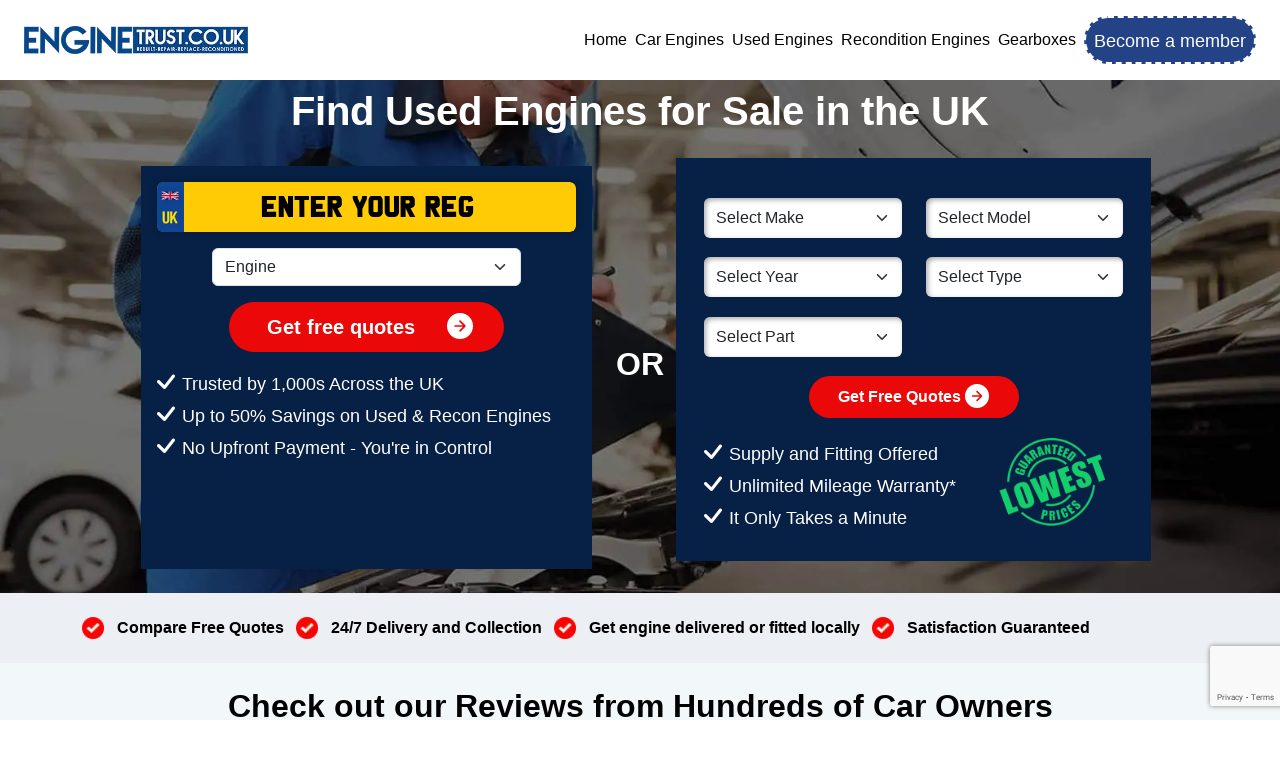

--- FILE ---
content_type: text/html; charset=UTF-8
request_url: https://www.enginetrust.co.uk/used-engines
body_size: 21681
content:
 
<!Doctype html>
<html lang="en">
<head>
    <meta charset="utf-8">
    <meta name="viewport" content="width=device-width, initial-scale=1">
    <meta name="theme-color" content="#244386">
    <title>Low Mileage Used Engines for All Vehicles for Sale at Discounted Prices</title>
    <meta name="description" content="Come and get the best performance and low mileage used engines at discounted rates in the UK, Safe and Quick Supply and Fit Service Available on Demand.">
    <meta name="keywords" content="Car engines,reconditioned engines, used engines, replacement engines, engines for sale, Engine prices,Compare suppliers,Best deals on engines,Car engine search,Engine suppliers,Save on car engines,Engine compatibility,Reliable engine suppliers,Engine options,Engine suppliers,Best deals on car engines,Compare car engine options,Affordable car engine solutions,Top-rated engine suppliers,Car engine price comparison,Quality engines at competitive prices,Trusted car engine sellers,Find the perfect engine for your vehicle">
                        <META NAME="ROBOTS" CONTENT="INDEX, FOLLOW">
                       <link rel="canonical" href="https://www.enginetrust.co.uk/used-engines">
    
    <link rel="icon" type="image/png" href="https://www.enginetrust.co.uk/images/favicon.png">
    <link href="https://cdn.jsdelivr.net/npm/bootstrap@5.3.8/dist/css/bootstrap.min.css" rel="stylesheet" integrity="sha384-sRIl4kxILFvY47J16cr9ZwB07vP4J8+LH7qKQnuqkuIAvNWLzeN8tE5YBujZqJLB" crossorigin="anonymous">
    <link href="https://www.enginetrust.co.uk/css/style.css" rel="stylesheet" type="text/css">
    
    
    <!--GCLID TRACKING CODE STARTS--> 
    <script>
        function setCookie(name, value, days) {
            var date = new Date();
            date.setTime(date.getTime() + (days * 24 * 60 * 60 * 1000));
            var expires = "; expires=" + date.toGMTString();
            document.cookie = name + "=" + value + expires + ";path=/";
        }
        function getParam(p) {
            var match = RegExp('[?&]' + p + '=([^&]*)').exec(window.location.search);
            return match && decodeURIComponent(match[1].replace(/\+/g, ' '));
        }
        var gclid = getParam('gclid');
		 
        if (gclid) {
            var gclsrc = getParam('gclsrc');
            if (!gclsrc || gclsrc.indexOf('aw') !== -1) {
                setCookie('et_gclid', gclid, 90);
            }
        }
		function getCookie(name) {
			const value = "; " + document.cookie;
			const parts = value.split("; " + name + "=");
			if (parts.length === 2) return parts.pop().split(";").shift();
		}
		var gclidValue = getCookie('et_gclid'); 
    </script>
    

    <script>
        (function (c, l, a, r, i, t, y) {
            c[a] = c[a] || function () {
                (c[a].q = c[a].q || []).push(arguments)
            };
            t = l.createElement(r);
            t.async = 1;
            t.src = "https://www.clarity.ms/tag/" + i;
            y = l.getElementsByTagName(r)[0];
            y.parentNode.insertBefore(t, y);
        })(window, document, "clarity", "script", "c2wun1ds1z");
    </script>

    <script>
        clarity("set", "ET", "ET");
        if (/[?&]gclid=/.test(location.search)) {
            clarity("set", "ETPPC", "ETPPC");
        }
    </script>

   
    <script>
        function gtag_report_conversion(url) {
            var callback = function () {
                if (typeof (url) != 'undefined') {
                    window.location = url;
                }
            };
            gtag('event', 'conversion', {
                'send_to': 'AW-868315323/sFWGCMHX-2sQu-GFngM',
                'event_callback': callback
            });
            return false;
        }
    </script>
   
        <script>
        if (/MSIE \d|Trident.*rv:/.test(navigator.userAgent))
            document.write('<script src="https://cdn.jsdelivr.net/npm/promise-polyfill"><\/script>');
    </script>
        <!-- <script data-ad-client="ca-pub-2818610225893876" async src="https://pagead2.googlesyndication.com/pagead/js/adsbygoogle.js"></script> -->
                <!-- Google Tag Manager -->
        <script>
            (function(w, d, s, l, i) {
                w[l] = w[l] || [];
                w[l].push({
                    'gtm.start': new Date().getTime(),
                    event: 'gtm.js'
                });
                var f = d.getElementsByTagName(s)[0],
                    j = d.createElement(s),
                    dl = l != 'dataLayer' ? '&l=' + l : '';
                j.async = true;
                j.src =
                    'https://www.googletagmanager.com/gtm.js?id=' + i + dl;
                f.parentNode.insertBefore(j, f);
            })(window, document, 'script', 'dataLayer', 'GTM-N8LCC87');
        </script>
        <!-- End Google Tag Manager -->
    <script src="https://cdn-eu.pagesense.io/js/enginetrustuk/84c7cca445f34337b8046826959f7069.js"></script>
	<script type="application/ld+json">
    {
        "@context": "https://schema.org",
        "@type": "ProfessionalService",
        "name": "Engine Trust",
        "image": "https://www.enginetrust.co.uk//images/et-logo.webp",
        "url": "https://www.enginetrust.co.uk",
        "logo": "https://www.enginetrust.co.uk//images/et-logo.webp",
        "priceRange": "£500-£1500",
        "description": "Engine Trust is a UK-based engine price comparison service connecting drivers with vetted suppliers for used, reconditioned, rebuilt, and new engines. We offer supply-only and supply & fit services across the UK with warranty options. Compare quotes from network of supplires to save up to 75% on main dealer prices.",
        "makesOffer": {
            "@type": "AggregateOffer",
            "priceCurrency": "GBP",
            "lowPrice": "395",
            "highPrice": "2500",
            "offerCount": "150000",
            "description": "Access to a network of suppliers offering engine price comparisons. Customers typically save up to 75%.",
            "itemOffered": {
                "@type": "Service",
                "name": "Engine Price Comparison Access"
            },
            "businessFunction": "http://purl.org/goodrelations/v1#ProvideService",
            "seller": {
                "@type": "Organization",
                "name": "Engine Trust"
            }
        },
        "address": {
            "@type": "PostalAddress",
            "streetAddress": "230 Upton Lane",
            "addressLocality": "London",
            "postalCode": "E7 9NP",
            "addressCountry": "GB"
        },
        "openingHours": "Mo-Su 00:00-23:59",
        "areaServed": "GB",
        "email": "sales@enginetrust.co.uk",
        "aggregateRating": {
            "@type": "AggregateRating",
            "ratingValue": "4.08",
            "reviewCount": "842"
        },
        "sameAs": [
            "https://www.facebook.com/enginetrustuk",
            "https://www.instagram.com/engine_trust_uk",
            "https://uk.linkedin.com/company/engine-trust",
            "https://www.youtube.com/@enginetrustuk",
            "https://www.reviews.co.uk/company-reviews/store/engine-trust"
        ]
    }
</script>

<script type="application/ld+json">
    [{
            "@context": "https://schema.org",
            "@type": "HowTo",
            "name": "How to Compare Engine Prices with Engine Trust from a network of engine suppliers",
            "description": "Get the best price on a used or reconditioned car engine in 4 simple steps using the UK's leading engine price comparison service.",
            "estimatedCost": {
                "@type": "MonetaryAmount",
                "currency": "GBP",
                "value": "0"
            },
            "step": [{
                    "@type": "HowToStep",
                    "name": "Enter Your Vehicle Registration",
                    "text": "Type your car's registration number into the search box on the Engine Trust homepage. This automatically identifies your exact vehicle model and engine code.",
                    "url": "https://www.enginetrust.co.uk/#get-quote"
                },
                {
                    "@type": "HowToStep",
                    "name": "Receive Free Quotes Instantly",
                    "text": "Our system instantly compares prices from our network of trusted UK suppliers and shows you the best available options for your specific engine."
                },
                {
                    "@type": "HowToStep",
                    "name": "Compare and Choose",
                    "text": "Review your quotes. Compare prices, warranty terms, and supplier ratings to select the best deal for you."
                },
                {
                    "@type": "HowToStep",
                    "name": "Contact the Supplier Directly",
                    "text": "Once you choose a quote, you will be put in direct contact with the supplier to finalize your order and arrange delivery and fitting."
                }
            ]
        },
        {
            "@context": "https://schema.org",
            "@type": "Product",
            "name": "Replacement Car Engine",
            "description": "A used or reconditioned engine sourced from a network of trusted UK suppliers.",
            "brand": {
                "@type": "Brand",
                "name": "Various"
            },
            "aggregateRating": {
                "@type": "AggregateRating",
                "ratingValue": "4.9",
                "reviewCount": "845"
            },
            "offers": {
                "@type": "AggregateOffer",
                "offerCount": "150000",
                "lowPrice": "395",
                "highPrice": "2500",
                "priceCurrency": "GBP",
                "availability": "https://schema.org/InStock",
                "description": "Aggregated price comparison for reconditoned, used and rebuilt car engines with supplied and fitted offers. Customers typically save up to 75% compared to main dealer prices in the UK.",
                "seller": {
                    "@type": "Organization",
                    "name": "Engine Trust",
                    "url": "https://www.enginetrust.co.uk"

                }
            }
        },
        {
            "@context": "https://schema.org",
            "@type": "ItemList",
            "name": "Car Brands Served by Engine Trust",
            "description": "Engine Trust provides engine price comparisons for all major car brands including Ford, Vauxhall, Volkswagen, BMW, Audi, Mercedes-Benz and many more.",
            "numberOfItems": 31,
            "itemListOrder": "https://schema.org/ItemListUnordered",
            "itemListElement": [
                {
                "@type": "ListItem",
                "position": 1,
                "item": {
                    "@type": "Brand",
                    "name": "Alfa Romeo",
                    "url": "https://www.enginetrust.co.uk/alfa-romeo-engines"
                }
            },{
                "@type": "ListItem",
                "position": 2,
                "item": {
                    "@type": "Brand",
                    "name": "Audi",
                    "url": "https://www.enginetrust.co.uk/audi-engines"
                }
            },{
                "@type": "ListItem",
                "position": 3,
                "item": {
                    "@type": "Brand",
                    "name": "BMW",
                    "url": "https://www.enginetrust.co.uk/bmw-engines"
                }
            },{
                "@type": "ListItem",
                "position": 4,
                "item": {
                    "@type": "Brand",
                    "name": "Citroen",
                    "url": "https://www.enginetrust.co.uk/citroen-engines"
                }
            },{
                "@type": "ListItem",
                "position": 5,
                "item": {
                    "@type": "Brand",
                    "name": "Fiat",
                    "url": "https://www.enginetrust.co.uk/fiat-engines"
                }
            },{
                "@type": "ListItem",
                "position": 6,
                "item": {
                    "@type": "Brand",
                    "name": "Ford",
                    "url": "https://www.enginetrust.co.uk/ford-engines"
                }
            },{
                "@type": "ListItem",
                "position": 7,
                "item": {
                    "@type": "Brand",
                    "name": "Honda",
                    "url": "https://www.enginetrust.co.uk/honda-engines"
                }
            },{
                "@type": "ListItem",
                "position": 8,
                "item": {
                    "@type": "Brand",
                    "name": "Hyundai",
                    "url": "https://www.enginetrust.co.uk/hyundai-engines"
                }
            },{
                "@type": "ListItem",
                "position": 9,
                "item": {
                    "@type": "Brand",
                    "name": "Isuzu",
                    "url": "https://www.enginetrust.co.uk/isuzu-engines"
                }
            },{
                "@type": "ListItem",
                "position": 10,
                "item": {
                    "@type": "Brand",
                    "name": "Iveco",
                    "url": "https://www.enginetrust.co.uk/iveco-engines"
                }
            },{
                "@type": "ListItem",
                "position": 11,
                "item": {
                    "@type": "Brand",
                    "name": "Jaguar",
                    "url": "https://www.enginetrust.co.uk/jaguar-engines"
                }
            },{
                "@type": "ListItem",
                "position": 12,
                "item": {
                    "@type": "Brand",
                    "name": "Kia",
                    "url": "https://www.enginetrust.co.uk/kia-engines"
                }
            },{
                "@type": "ListItem",
                "position": 13,
                "item": {
                    "@type": "Brand",
                    "name": "Land Rover",
                    "url": "https://www.enginetrust.co.uk/land-rover-engines"
                }
            },{
                "@type": "ListItem",
                "position": 14,
                "item": {
                    "@type": "Brand",
                    "name": "Lexus",
                    "url": "https://www.enginetrust.co.uk/lexus-engines"
                }
            },{
                "@type": "ListItem",
                "position": 15,
                "item": {
                    "@type": "Brand",
                    "name": "Mazda",
                    "url": "https://www.enginetrust.co.uk/mazda-engines"
                }
            },{
                "@type": "ListItem",
                "position": 16,
                "item": {
                    "@type": "Brand",
                    "name": "Mercedes-benz",
                    "url": "https://www.enginetrust.co.uk/mercedes-benz-engines"
                }
            },{
                "@type": "ListItem",
                "position": 17,
                "item": {
                    "@type": "Brand",
                    "name": "MINI",
                    "url": "https://www.enginetrust.co.uk/mini-engines"
                }
            },{
                "@type": "ListItem",
                "position": 18,
                "item": {
                    "@type": "Brand",
                    "name": "Mitsubishi",
                    "url": "https://www.enginetrust.co.uk/mitsubishi-engines"
                }
            },{
                "@type": "ListItem",
                "position": 19,
                "item": {
                    "@type": "Brand",
                    "name": "Nissan",
                    "url": "https://www.enginetrust.co.uk/nissan-engines"
                }
            },{
                "@type": "ListItem",
                "position": 20,
                "item": {
                    "@type": "Brand",
                    "name": "Peugeot",
                    "url": "https://www.enginetrust.co.uk/peugeot-engines"
                }
            },{
                "@type": "ListItem",
                "position": 21,
                "item": {
                    "@type": "Brand",
                    "name": "Porsche",
                    "url": "https://www.enginetrust.co.uk/porsche-engines"
                }
            },{
                "@type": "ListItem",
                "position": 22,
                "item": {
                    "@type": "Brand",
                    "name": "Range Rover",
                    "url": "https://www.enginetrust.co.uk/range-rover-engines"
                }
            },{
                "@type": "ListItem",
                "position": 23,
                "item": {
                    "@type": "Brand",
                    "name": "Renault",
                    "url": "https://www.enginetrust.co.uk/renault-engines"
                }
            },{
                "@type": "ListItem",
                "position": 24,
                "item": {
                    "@type": "Brand",
                    "name": "Seat",
                    "url": "https://www.enginetrust.co.uk/seat-engines"
                }
            },{
                "@type": "ListItem",
                "position": 25,
                "item": {
                    "@type": "Brand",
                    "name": "Skoda",
                    "url": "https://www.enginetrust.co.uk/skoda-engines"
                }
            },{
                "@type": "ListItem",
                "position": 26,
                "item": {
                    "@type": "Brand",
                    "name": "Subaru",
                    "url": "https://www.enginetrust.co.uk/subaru-engines"
                }
            },{
                "@type": "ListItem",
                "position": 27,
                "item": {
                    "@type": "Brand",
                    "name": "Suzuki",
                    "url": "https://www.enginetrust.co.uk/suzuki-engines"
                }
            },{
                "@type": "ListItem",
                "position": 28,
                "item": {
                    "@type": "Brand",
                    "name": "Toyota",
                    "url": "https://www.enginetrust.co.uk/toyota-engines"
                }
            },{
                "@type": "ListItem",
                "position": 29,
                "item": {
                    "@type": "Brand",
                    "name": "Vauxhall",
                    "url": "https://www.enginetrust.co.uk/vauxhall-engines"
                }
            },{
                "@type": "ListItem",
                "position": 30,
                "item": {
                    "@type": "Brand",
                    "name": "Volvo",
                    "url": "https://www.enginetrust.co.uk/volvo-engines"
                }
            },{
                "@type": "ListItem",
                "position": 31,
                "item": {
                    "@type": "Brand",
                    "name": "Vw",
                    "url": "https://www.enginetrust.co.uk/volkswagen-vw-engines"
                }
            }            ]
        },
        {
            "@context": "https://schema.org",
            "@type": "LocalBusiness",
            "name": "Engine Trust",
            "address": {
                "addressCountry": "UK"
            },
            "areaServed": {
                "@type": "Place",
                "name": "Areas We Serve",
                "containsPlace": [{
                        "@type": "Place",
                        "name": "London"
                    },
                    {
                        "@type": "Place",
                        "name": "Birmingham"
                    },
                    {
                        "@type": "Place",
                        "name": "Leeds"
                    },
                    {
                        "@type": "Place",
                        "name": "Glasgow"
                    },
                    {
                        "@type": "Place",
                        "name": "Sheffield"
                    },
                    {
                        "@type": "Place",
                        "name": "Bradford"
                    },
                    {
                        "@type": "Place",
                        "name": "Edinburgh"
                    },
                    {
                        "@type": "Place",
                        "name": "Liverpool"
                    },
                    {
                        "@type": "Place",
                        "name": "Manchester"
                    },
                    {
                        "@type": "Place",
                        "name": "Bristol"
                    },
                    {
                        "@type": "Place",
                        "name": "Wakefield"
                    },
                    {
                        "@type": "Place",
                        "name": "Cardiff"
                    },
                    {
                        "@type": "Place",
                        "name": "Coventry"
                    },
                    {
                        "@type": "Place",
                        "name": "Nottingham"
                    },
                    {
                        "@type": "Place",
                        "name": "Leicester"
                    },
                    {
                        "@type": "Place",
                        "name": "Sunderland"
                    },
                    {
                        "@type": "Place",
                        "name": "Belfast"
                    },
                    {
                        "@type": "Place",
                        "name": "Newcastle upon Tyne"
                    },
                    {
                        "@type": "Place",
                        "name": "Brighton"
                    },
                    {
                        "@type": "Place",
                        "name": "Hull"
                    },
                    {
                        "@type": "Place",
                        "name": "Plymouth"
                    },
                    {
                        "@type": "Place",
                        "name": "Stoke-on-Trent"
                    },
                    {
                        "@type": "Place",
                        "name": "Wolverhampton"
                    },
                    {
                        "@type": "Place",
                        "name": "Derby"
                    },
                    {
                        "@type": "Place",
                        "name": "Swansea"
                    },
                    {
                        "@type": "Place",
                        "name": "Southampton"
                    },
                    {
                        "@type": "Place",
                        "name": "Salford"
                    },
                    {
                        "@type": "Place",
                        "name": "Portsmouth"
                    }
                ]
            }
        }

    ]
</script>

<style>
    .left-sticky,
    .right-sticky {
        position: -webkit-sticky !important;
        position: sticky !important;
        top: 120px !important;
    }

    @media screen and (max-width:767px) {

        .left-sticky,
        .right-sticky {
            position: static !important;
            top: 0 !important;
        }
    }
</style>
</head>
<body>
            <!-- Google Tag Manager (noscript) -->
        <noscript><iframe src="https://www.googletagmanager.com/ns.html?id=GTM-N8LCC87"
                height="0" width="0" style="display:none;visibility:hidden"></iframe></noscript>
        <!-- End Google Tag Manager (noscript) -->
    
    <header class="py-2 py-md-3" id="header">
        <div class="container-fluid">
            <div class="row">
                <div class="col-12">
                    <nav class="navbar navbar-expand-lg p-0">
                        <div class="container-fluid">
                            <a class="navbar-brand p-0" href="https://www.enginetrust.co.uk/">
                                <picture>
                                    <source media="(min-width: 1199px)" width="394" height="49" srcset="https://www.enginetrust.co.uk/images/et-logo.webp" type="image/webp">
                                    <source media="(min-width: 1199px)" width="394" height="49" srcset="https://www.enginetrust.co.uk/images/et-logo.png" type="image/png">
                                    <source width="224" height="28" srcset="https://www.enginetrust.co.uk/images/et-logo.webp" type="image/webp">
                                    <source width="224" height="28" srcset="https://www.enginetrust.co.uk/images/et-logo.png" type="image/png">
                                    <img class="img-fluid" width="224" height="28" src="https://www.enginetrust.co.uk/images/et-logo.png" alt="Engine Trust" title="Engine Trust">
                                </picture>
                            </a>
                            <button class="navbar-toggler p-0 border-0" type="button" data-bs-toggle="collapse" data-bs-target="#navbarNav" aria-controls="navbarNav" aria-expanded="false" aria-label="Toggle navigation">
                                <span class="navbar-toggler-icon"></span>
                            </button>
                            <div class="collapse navbar-collapse flex-grow-0" id="navbarNav">
                                <ul class="navbar-nav align-items-center d-block d-lg-flex">
                                    <li class="nav-item">
                                        <a class="nav-link active text-black ps-2 ps-lg-0" aria-current="page" href="https://www.enginetrust.co.uk/">
                                            Home
                                        </a>
                                    </li>
                                    <li class="nav-item">
                                        <a class="nav-link text-black ps-2 ps-lg-0" href="https://www.enginetrust.co.uk/car-engines">Car Engines</a>
                                    </li>
                                    <li class="nav-item">
                                        <a class="nav-link text-black ps-2 ps-lg-0" href="https://www.enginetrust.co.uk/used-engines">Used Engines</a>
                                    </li>
                                    <li class="nav-item">
                                        <a class="nav-link text-black ps-2 ps-lg-0" href="https://www.enginetrust.co.uk/reconditioned-engines">Recondition Engines</a>
                                    </li>
                                    <li class="nav-item">
                                        <a class="nav-link text-black ps-2 ps-lg-0" href="https://www.enginetrust.co.uk/gearboxes">
                                            Gearboxes
                                        </a>
                                    </li>
                                    <li class="nav-item p-2 p-lg-0">
                                        <a href="https://members.enginetrust.co.uk/" class="pt-et-log-btn text-white rounded-pill w-100 d-block py-0 px-2 text-decoration-none">
                                            Become a member
                                        </a>
                                    </li>
                                </ul>
                            </div>
                        </div>
                    </nav>
                </div>
            </div>
        </div>
    </header>
    <div class="pt-et-banner">
        <!-- Header Start -->
                    <div id="top_sticky_org" style="display:none;">
                <div class="container">
                    <div class="row align-items-center justify-content-center">
                        <div class="col-auto d-none d-md-block">
                            <div class="pt-et-logo-exp">
                                <a href="https://www.enginetrust.co.uk/">
                                    <picture>
                                        <source srcset="https://www.enginetrust.co.uk/images/et-sticky-logo.webp" type="image/webp">
                                        <source srcset="https://www.enginetrust.co.uk/images/et-sticky-logo.png" type="image/png">
                                        <img width="195" height="24" class="img-fluid" alt="Engine Trust" src="https://www.enginetrust.co.uk/images/et-sticky-logo.png">
                                    </picture>
                                </a>
                            </div>
                        </div>
                        <div class="col-8 col-sm-6 col-md-4">
                            <div class="main">
                                <div class="main_input">
                                    <input type="text" class="form-control p-0 fw-bold text-black text-center rounded" Placeholder="REG HERE" onfocus="this.placeholder = ''" onblur="this.placeholder = 'REG HERE'" id="sticky_vrm">
                                </div>
                            </div>
                        </div>
                        <div class="col-3 col-lg-1 sticky-cta">
                            <button type="button" style="cursor: pointer" onclick="return getvrm(document.getElementById('sticky_vrm').value)" class="et-cta-btn w-100 border-0 fw-bold text-white text-center d-block rounded-pilet-cta-btn w-100 border-0 fw-bold text-white text-center d-block rounded-pill px-3l">
                                GO
                            </button>
                        </div>
                    </div>
                </div>
            </div>
        
<section class="signupnew-details pt-1 pt-md-2">
    <div class="container">
        <div class="row">
            <div class="col-12 text-center">
               <h1 class="text-white fw-bold">Find Used Engines for Sale in the UK</h1>
            </div>
        </div>
</section>
<section class="pt-et-widget py-2 py-md-4">
    <div class="container">
        <div class="row gy-3 d-flex align-items-center justify-content-center flex-wrap">

            <div class="col-12 col-lg-5">
                <div class="pt-et-widget-box p-2 py-md-3 px-md-3">

                                                            <div class="main mb-3">
                        <div class="main_input">
                            <input name="vrm" type="text" class="form-control text-uppercase text-black text-center fw-bold p-0" aria-label="vrm" placeholder="Enter Your REG" onfocus="this.placeholder = ''" onblur="this.placeholder = 'Enter Your REG'" id="vrm">
                        </div>
                        <div id="variation_v"></div>
                    </div>
                    <div class="row justify-content-center">
                        <div class="col-12 col-md-9">
                            <select aria-label="Select Part" class="form-select" id="vrm_part_id">
                                                                    <option value="">Select Part</option>
                                                                            <option class="parts_show" style=""  value="27008">Gearboxes</option>
                                                                        <option class="parts_show" style="font-weight: bold !important;color:#ABACA8"  value="98">Cylinder Head</option>
                                                                        <option class="parts_show" style="" selected value="517">Engine</option>
                                                                        <option class="parts_show" style=""  value="630">Supercharger</option>
                                                                        <option class="parts_show" style=""  value="633">Petrol Injector</option>
                                                                        <option class="parts_show" style=""  value="2648">Diesel Injector</option>
                                                                        <option class="parts_show" style=""  value="21">Aircon Compressor</option>
                                                                        <option class="parts_show" style=""  value="27001">EGR Valve</option>
                                                                        <option class="parts_show" style=""  value="24">Alternator</option>
                                                                        <option class="parts_show" style=""  value="91">Crankshaft Pulley</option>
                                                                        <option class="parts_show" style=""  value="27002">High Pressure Fuel Pump</option>
                                                                        <option class="parts_show" style=""  value="27003">DPF Filter</option>
                                                                        <option class="parts_show" style=""  value="103">Diesel Injector Pump</option>
                                                                        <option class="parts_show" style=""  value="27004">Transfer Box Manual</option>
                                                                        <option class="parts_show" style=""  value="163">Exhaust Manifold</option>
                                                                        <option class="parts_show" style=""  value="27005">Transfer Box Auto</option>
                                                                        <option class="parts_show" style=""  value="253">Inlet Manifold</option>
                                                                        <option class="parts_show" style=""  value="27007">Catalytic Converter</option>
                                                                        <option class="parts_show" style=""  value="275">Power Steering Pump</option>
                                                                        <option class="parts_show" style=""  value="355">Starter Motor</option>
                                                                        <option class="parts_show" style=""  value="411">Turbo</option>
                                                                        <option class="parts_show" style=""  value="418">Water Pump</option>
                                                                        <option class="parts_show" style=""  value="551">Flywheel (Automatic)</option>
                                                                        <option class="parts_show" style=""  value="552">Flywheel (Manual)</option>
                                                                ?>
                            </select>
                        </div>
                    </div>
                    <button type="button" style="cursor: pointer" onclick="return getvrm(document.getElementById('vrm').value, document.getElementById('vrm_part_id').value)" class="et-cta-btn border-0 rounded-pill fw-bold m-auto d-block text-center text-white w-100 my-3">
                        Get free quotes
                        <span>
                            <svg style="vertical-align: sub;" xmlns="http://www.w3.org/2000/svg" width="32" height="32" viewBox="0 0 36 36">
                                <g>
                                    <g>
                                        <path fill="#fff" d="M36 18a18 18 0 1 1-36 0 18 18 0 0 1 36 0zm-18.797 5.953a1.127 1.127 0 0 0 1.594 1.594l6.75-6.75a1.124 1.124 0 0 0 0-1.594l-6.75-6.75a1.127 1.127 0 1 0-1.594 1.593l4.831 4.829H11.25a1.125 1.125 0 1 0 0 2.25h10.784z"></path>
                                    </g>
                                </g>
                            </svg>
                        </span>
                    </button>
                   
                    <div class="et-bullets">
                        <ul class="mb-0 list-group rounded-0">
                            <li class="list-group-item border-0 bg-transparent position-relative text-white py-1 pe-0">
                                Trusted by 1,000s Across the UK
                            </li>
                            <li class="list-group-item border-0 bg-transparent position-relative text-white py-1 pe-0">
                                Up to 50% Savings on Used & Recon Engines
                            </li>
                            <li class="list-group-item border-0 bg-transparent position-relative text-white pt-1 pb-0 pe-0">
                                No Upfront Payment - You're in Control
                            </li>
                        </ul>
                    </div>

                </div> 
            </div>
            <div class="col-auto">
                <h2 class="text-white">OR</h2>
            </div>
            <div class="col-12 col-lg-5">
                <form class="row gy-3 pt-et-widget-box-new p-2 py-md-4 px-md-3">
                    <div class="col-12 col-md-6">
                        <select aria-label="Select Make" class="form-select" id="widget_makes" onchange="handleMakeChange(this.value)">
                            <option value="">Select Make</option>
                                                            <option value="502" >
                                    Alfa Romeo                                </option>
                                                            <option value="504" >
                                    Audi                                </option>
                                                            <option value="511" >
                                    BMW                                </option>
                                                            <option value="514" >
                                    Citroen                                </option>
                                                            <option value="524" >
                                    Fiat                                </option>
                                                            <option value="525" >
                                    Ford                                </option>
                                                            <option value="533" >
                                    Honda                                </option>
                                                            <option value="647" >
                                    Hyundai                                </option>
                                                            <option value="538" >
                                    Isuzu                                </option>
                                                            <option value="539" >
                                    Iveco                                </option>
                                                            <option value="540" >
                                    Jaguar                                </option>
                                                            <option value="648" >
                                    Kia                                </option>
                                                            <option value="1292" >
                                    Land Rover                                </option>
                                                            <option value="874" >
                                    Lexus                                </option>
                                                            <option value="552" >
                                    Mazda                                </option>
                                                            <option value="553" >
                                    Mercedes-benz                                </option>
                                                            <option value="50001" >
                                    MINI                                </option>
                                                            <option value="555" >
                                    Mitsubishi                                </option>
                                                            <option value="558" >
                                    Nissan                                </option>
                                                            <option value="563" >
                                    Peugeot                                </option>
                                                            <option value="565" >
                                    Porsche                                </option>
                                                            <option value="50000" >
                                    Range Rover                                </option>
                                                            <option value="566" >
                                    Renault                                </option>
                                                            <option value="573" >
                                    Seat                                </option>
                                                            <option value="575" >
                                    Skoda                                </option>
                                                            <option value="576" >
                                    Subaru                                </option>
                                                            <option value="577" >
                                    Suzuki                                </option>
                                                            <option value="579" >
                                    Toyota                                </option>
                                                            <option value="583" >
                                    Vauxhall                                </option>
                                                            <option value="586" >
                                    Volvo                                </option>
                                                            <option value="587" >
                                    Vw                                </option>
                                                    </select>
                    </div>
                    <div class="col-12 col-md-6" id="series_tab">
                        <div id="no_series_data" style="display: inline;">
                            <select aria-label="Select Series" class="form-select" id="widget_model_series" onchange="GetModels(this.value);">
                                <option value="">Select Series</option>
                                                            </select>
                        </div>
                    </div>
                    <div class="col-12 col-md-6">
                        <div id="no_model_data" style="display: inline;">
                            <select aria-label="Select Model" class="form-select" id="widget_models" onchange="get_year(this.value);">
                                <option value="">Select Model</option>
                            </select>
                            <input type="hidden" id="widget_exp" value="">
                            <input type="hidden" id="widget_make" value="">
                        </div>
                    </div>
                    <div class="col-12 col-md-6">
                        <select aria-label="Select Year" class="form-select" id="widget_years" onchange="GetCars(this.value);">
                            <option value="">Select Year</option>
                        </select>
                    </div>
                    <div class="col-12 col-md-6">
                        <div id="no_car_data" style="display: inline;">
                            <select aria-label="Select Type" class="form-select" id="widget_cars" onchange="GetParts('', '', document.getElementById('widget_models').value)">
                                <option value="">Select Type</option>
                            </select>
                        </div>
                    </div>
                    <div class="col-12 col-md-6">
                        <select aria-label="Select Part" class="form-select" id="widget_parts" onchange="widget_focus('btn-quotes', 'widget_parts');">
                            <option value="">Select Part</option>
                        </select>
                    </div>
                    <div class="col-12">
                                                <a onclick="validation();" style="cursor: pointer;" class="quote mx-auto rounded-pill fw-bold w-100 text-center d-block text-white text-decoration-none" id="btn-quotes">
                            Get Free Quotes
                            <span>
                                <svg xmlns="http://www.w3.org/2000/svg" width="24" height="24" viewBox="0 0 36 36">
                                    <g>
                                        <g>
                                            <path fill="#fff" d="M36 18a18 18 0 1 1-36 0 18 18 0 0 1 36 0zm-18.797 5.953a1.127 1.127 0 0 0 1.594 1.594l6.75-6.75a1.124 1.124 0 0 0 0-1.594l-6.75-6.75a1.127 1.127 0 1 0-1.594 1.593l4.831 4.829H11.25a1.125 1.125 0 1 0 0 2.25h10.784z"></path>
                                        </g>
                                    </g>
                                </svg>
                            </span>
                        </a>
                    </div>
                    <div class="col-12 col-md-8">
                        <div class="et-bullets">
                            <ul class="list-group rounded-0">
                                <li class="list-group-item border-0 bg-transparent position-relative text-white py-1 pe-0">
                                    Supply and Fitting Offered
                                </li>
                                <li class="list-group-item border-0 bg-transparent position-relative text-white py-1 pe-0">
                                    Unlimited Mileage Warranty*
                                </li>
                                <li class="list-group-item border-0 bg-transparent position-relative text-white py-1 pe-0">
                                    It Only Takes a Minute
                                </li>
                            </ul>
                        </div>
                    </div>
                    <div class="col-12 col-md-4 text-center text-md-start">
                        <picture>
                            <source media="(min-width: 768px)" width="130" height="109" srcset="https://www.enginetrust.co.uk/images/lowest.webp" type="image/webp">
                            <source media="(min-width: 768px)" width="130" height="109" srcset="https://www.enginetrust.co.uk/images/lowest.png" type="image/png">
                            <source width="106" height="89" srcset="https://www.enginetrust.co.uk/images/lowest.webp" type="image/webp">
                            <source width="106" height="89" srcset="https://www.enginetrust.co.uk/images/lowest.png" type="image/png">
                            <img class="img-fluid" src="https://www.enginetrust.co.uk/images/lowest.png" width="106" height="89" title="Guaranteed Lowest" alt="Guaranteed Lowest">
                        </picture>
                    </div>
                </form>
            </div>
        </div>
    </div>
</section>
</div>



 
<div class="atf-bullets py-3 py-md-4">
    <div class="container">
        <div class="row">
            <div class="col-12">
                <ul class="list-inline mb-0">
                    <li class="list-inline-item position-relative d-md-inline-block d-block pb-2 pb-lg-0">
                        Compare Free Quotes
                    </li>
                    <li class="list-inline-item position-relative d-md-inline-block d-block pb-2 pb-lg-0">
                        24/7 Delivery and Collection
                    </li>
                    <li class="list-inline-item position-relative d-md-inline-block d-block pb-2 pb-lg-0">
                        Get engine delivered or fitted locally
                    </li>
                    <li class="list-inline-item position-relative d-md-inline-block d-block pb-2 pb-md-0">
                        Satisfaction Guaranteed
                    </li>
                </ul>
            </div>
        </div>
    </div>
</div>







    <section class="reviews py-3 py-md-4">
        <div class="container">
            <div class="row">
                <div class="col-12 text-center">
                    <h2 class="fw-bold mb-0">
                        Check out our Reviews from Hundreds of  Car Owners
                    </h2>
                </div>
            </div>
            <div id="carousel-inline-widget-810" style="width:100%;margin:0 auto;"></div>
        </div>
    </section>
    <div class="main-section">
        <section class="pt-et-waste-bg">
            <div class="container">
                <div class="row">
                    <div class="col-12 text-center">
                         <h2>3 <span>Easy</span> Steps to Find you the right  Engine Solution at the Right Price</h2>

                                            </div>
                    <div class="col-12 col-md-4">
                        <div class="step-one">
                            <div class="bg-reg_locate mx-auto common-sprite step-sprite"></div>
                            <div class="step-one-text mt-2">
                                <p class="mb-0 text-center fw-bold">Enter Reg to Locate the Right Engines</p>
                            </div>
                        </div>
                    </div>
                    <div class="col-12 col-md-4">
                        <div class="step-two">
                            <div class="bg-price_quotes mx-auto common-sprite step-sprite"></div>
                            <div class="step-two-text mt-2">
                                <p class="mb-0 text-center fw-bold">Get Price Quotes from Differnet Sellers</p>
                            </div>
                        </div>
                    </div>
                    <div class="col-12 col-md-4">
                        <div class="step-three">
                            <div class="bg-hot_deals mx-auto common-sprite step-sprite"></div>
                            <div class="step-three-text mt-2">
                                <p class="mb-0 text-center fw-bold">Get the Best Available Deals Online</p>
                            </div>
                        </div>
                    </div>
                </div>
            </div>
        </section>
        
            <section class="pt-et-make makes py-3 py-md-4 py-lg-5">
            <div class="container">
                <div class="row">
                    <div class="col-12 text-center">
                        <h2>
                            Select the Make of Your Car to <span>Compare</span> Engine Prices                        </h2>
                    </div>
                                            <div class="col-6 col-sm-4 col-lg-2 text-center">
                            <a class="text-decoration-none"  href="https://www.enginetrust.co.uk/alfa-romeo-engines" >
                                <div class="bg-alfaromeo mt-3 mx-auto make-sprite"></div>
                                <span class="d-block mt-2 text-black">Alfa Romeo Engines</span>
                            </a>

                        </div>
                                            <div class="col-6 col-sm-4 col-lg-2 text-center">
                            <a class="text-decoration-none"  href="https://www.enginetrust.co.uk/audi-engines" >
                                <div class="bg-audi mt-3 mx-auto make-sprite"></div>
                                <span class="d-block mt-2 text-black">Audi Engines</span>
                            </a>

                        </div>
                                            <div class="col-6 col-sm-4 col-lg-2 text-center">
                            <a class="text-decoration-none"  href="https://www.enginetrust.co.uk/bmw-engines" >
                                <div class="bg-bmw mt-3 mx-auto make-sprite"></div>
                                <span class="d-block mt-2 text-black">BMW Engines</span>
                            </a>

                        </div>
                                            <div class="col-6 col-sm-4 col-lg-2 text-center">
                            <a class="text-decoration-none"  href="https://www.enginetrust.co.uk/citroen-engines" >
                                <div class="bg-citroen mt-3 mx-auto make-sprite"></div>
                                <span class="d-block mt-2 text-black">Citroen Engines</span>
                            </a>

                        </div>
                                            <div class="col-6 col-sm-4 col-lg-2 text-center">
                            <a class="text-decoration-none"  href="https://www.enginetrust.co.uk/fiat-engines" >
                                <div class="bg-fiat mt-3 mx-auto make-sprite"></div>
                                <span class="d-block mt-2 text-black">Fiat Engines</span>
                            </a>

                        </div>
                                            <div class="col-6 col-sm-4 col-lg-2 text-center">
                            <a class="text-decoration-none"  href="https://www.enginetrust.co.uk/ford-engines" >
                                <div class="bg-ford mt-3 mx-auto make-sprite"></div>
                                <span class="d-block mt-2 text-black">Ford Engines</span>
                            </a>

                        </div>
                                            <div class="col-6 col-sm-4 col-lg-2 text-center">
                            <a class="text-decoration-none"  href="https://www.enginetrust.co.uk/honda-engines" >
                                <div class="bg-honda mt-3 mx-auto make-sprite"></div>
                                <span class="d-block mt-2 text-black">Honda Engines</span>
                            </a>

                        </div>
                                            <div class="col-6 col-sm-4 col-lg-2 text-center">
                            <a class="text-decoration-none"  href="https://www.enginetrust.co.uk/hyundai-engines" >
                                <div class="bg-hyundai mt-3 mx-auto make-sprite"></div>
                                <span class="d-block mt-2 text-black">Hyundai Engines</span>
                            </a>

                        </div>
                                            <div class="col-6 col-sm-4 col-lg-2 text-center">
                            <a class="text-decoration-none"  href="https://www.enginetrust.co.uk/isuzu-engines" >
                                <div class="bg-isuzu mt-3 mx-auto make-sprite"></div>
                                <span class="d-block mt-2 text-black">Isuzu Engines</span>
                            </a>

                        </div>
                                            <div class="col-6 col-sm-4 col-lg-2 text-center">
                            <a class="text-decoration-none"  href="https://www.enginetrust.co.uk/iveco-engines" >
                                <div class="bg-iveco mt-3 mx-auto make-sprite"></div>
                                <span class="d-block mt-2 text-black">Iveco Engines</span>
                            </a>

                        </div>
                                            <div class="col-6 col-sm-4 col-lg-2 text-center">
                            <a class="text-decoration-none"  href="https://www.enginetrust.co.uk/jaguar-engines" >
                                <div class="bg-jaguar mt-3 mx-auto make-sprite"></div>
                                <span class="d-block mt-2 text-black">Jaguar Engines</span>
                            </a>

                        </div>
                                            <div class="col-6 col-sm-4 col-lg-2 text-center">
                            <a class="text-decoration-none"  href="https://www.enginetrust.co.uk/kia-engines" >
                                <div class="bg-kia mt-3 mx-auto make-sprite"></div>
                                <span class="d-block mt-2 text-black">Kia Engines</span>
                            </a>

                        </div>
                                            <div class="col-6 col-sm-4 col-lg-2 text-center">
                            <a class="text-decoration-none"  href="https://www.enginetrust.co.uk/land-rover-engines" >
                                <div class="bg-landrover mt-3 mx-auto make-sprite"></div>
                                <span class="d-block mt-2 text-black">Land Rover Engines</span>
                            </a>

                        </div>
                                            <div class="col-6 col-sm-4 col-lg-2 text-center">
                            <a class="text-decoration-none"  href="https://www.enginetrust.co.uk/lexus-engines" >
                                <div class="bg-lexus mt-3 mx-auto make-sprite"></div>
                                <span class="d-block mt-2 text-black">Lexus Engines</span>
                            </a>

                        </div>
                                            <div class="col-6 col-sm-4 col-lg-2 text-center">
                            <a class="text-decoration-none"  href="https://www.enginetrust.co.uk/mazda-engines" >
                                <div class="bg-mazda mt-3 mx-auto make-sprite"></div>
                                <span class="d-block mt-2 text-black">Mazda Engines</span>
                            </a>

                        </div>
                                            <div class="col-6 col-sm-4 col-lg-2 text-center">
                            <a class="text-decoration-none"  href="https://www.enginetrust.co.uk/mercedes-benz-engines" >
                                <div class="bg-mercedes-benz mt-3 mx-auto make-sprite"></div>
                                <span class="d-block mt-2 text-black">Mercedes-benz Engines</span>
                            </a>

                        </div>
                                            <div class="col-6 col-sm-4 col-lg-2 text-center">
                            <a class="text-decoration-none"  href="https://www.enginetrust.co.uk/mini-engines" >
                                <div class="bg-mini mt-3 mx-auto make-sprite"></div>
                                <span class="d-block mt-2 text-black">MINI Engines</span>
                            </a>

                        </div>
                                            <div class="col-6 col-sm-4 col-lg-2 text-center">
                            <a class="text-decoration-none"  href="https://www.enginetrust.co.uk/mitsubishi-engines" >
                                <div class="bg-mitsubishi mt-3 mx-auto make-sprite"></div>
                                <span class="d-block mt-2 text-black">Mitsubishi Engines</span>
                            </a>

                        </div>
                                            <div class="col-6 col-sm-4 col-lg-2 text-center">
                            <a class="text-decoration-none"  href="https://www.enginetrust.co.uk/nissan-engines" >
                                <div class="bg-nissan mt-3 mx-auto make-sprite"></div>
                                <span class="d-block mt-2 text-black">Nissan Engines</span>
                            </a>

                        </div>
                                            <div class="col-6 col-sm-4 col-lg-2 text-center">
                            <a class="text-decoration-none"  href="https://www.enginetrust.co.uk/peugeot-engines" >
                                <div class="bg-peugeot mt-3 mx-auto make-sprite"></div>
                                <span class="d-block mt-2 text-black">Peugeot Engines</span>
                            </a>

                        </div>
                                            <div class="col-6 col-sm-4 col-lg-2 text-center">
                            <a class="text-decoration-none"  href="https://www.enginetrust.co.uk/porsche-engines" >
                                <div class="bg-porsche mt-3 mx-auto make-sprite"></div>
                                <span class="d-block mt-2 text-black">Porsche Engines</span>
                            </a>

                        </div>
                                            <div class="col-6 col-sm-4 col-lg-2 text-center">
                            <a class="text-decoration-none"  href="https://www.enginetrust.co.uk/range-rover-engines" >
                                <div class="bg-rangerover mt-3 mx-auto make-sprite"></div>
                                <span class="d-block mt-2 text-black">Range Rover Engines</span>
                            </a>

                        </div>
                                            <div class="col-6 col-sm-4 col-lg-2 text-center">
                            <a class="text-decoration-none"  href="https://www.enginetrust.co.uk/renault-engines" >
                                <div class="bg-renault mt-3 mx-auto make-sprite"></div>
                                <span class="d-block mt-2 text-black">Renault Engines</span>
                            </a>

                        </div>
                                            <div class="col-6 col-sm-4 col-lg-2 text-center">
                            <a class="text-decoration-none"  href="https://www.enginetrust.co.uk/seat-engines" >
                                <div class="bg-seat mt-3 mx-auto make-sprite"></div>
                                <span class="d-block mt-2 text-black">Seat Engines</span>
                            </a>

                        </div>
                                            <div class="col-6 col-sm-4 col-lg-2 text-center">
                            <a class="text-decoration-none"  href="https://www.enginetrust.co.uk/skoda-engines" >
                                <div class="bg-skoda mt-3 mx-auto make-sprite"></div>
                                <span class="d-block mt-2 text-black">Skoda Engines</span>
                            </a>

                        </div>
                                            <div class="col-6 col-sm-4 col-lg-2 text-center">
                            <a class="text-decoration-none"  href="https://www.enginetrust.co.uk/subaru-engines" >
                                <div class="bg-subaru mt-3 mx-auto make-sprite"></div>
                                <span class="d-block mt-2 text-black">Subaru Engines</span>
                            </a>

                        </div>
                                            <div class="col-6 col-sm-4 col-lg-2 text-center">
                            <a class="text-decoration-none"  href="https://www.enginetrust.co.uk/suzuki-engines" >
                                <div class="bg-suzuki mt-3 mx-auto make-sprite"></div>
                                <span class="d-block mt-2 text-black">Suzuki Engines</span>
                            </a>

                        </div>
                                            <div class="col-6 col-sm-4 col-lg-2 text-center">
                            <a class="text-decoration-none"  href="https://www.enginetrust.co.uk/toyota-engines" >
                                <div class="bg-toyota mt-3 mx-auto make-sprite"></div>
                                <span class="d-block mt-2 text-black">Toyota Engines</span>
                            </a>

                        </div>
                                            <div class="col-6 col-sm-4 col-lg-2 text-center">
                            <a class="text-decoration-none"  href="https://www.enginetrust.co.uk/vauxhall-engines" >
                                <div class="bg-vauxhall mt-3 mx-auto make-sprite"></div>
                                <span class="d-block mt-2 text-black">Vauxhall Engines</span>
                            </a>

                        </div>
                                            <div class="col-6 col-sm-4 col-lg-2 text-center">
                            <a class="text-decoration-none"  href="https://www.enginetrust.co.uk/volvo-engines" >
                                <div class="bg-volvo mt-3 mx-auto make-sprite"></div>
                                <span class="d-block mt-2 text-black">Volvo Engines</span>
                            </a>

                        </div>
                                            <div class="col-6 col-sm-4 col-lg-2 text-center">
                            <a class="text-decoration-none"  href="https://www.enginetrust.co.uk/volkswagen-vw-engines" >
                                <div class="bg-vw mt-3 mx-auto make-sprite"></div>
                                <span class="d-block mt-2 text-black">Vw Engines</span>
                            </a>

                        </div>
                                       
                </div>
            </div>
        </section>
    

    
    <section class="pt-et-choose pb-3 pb-md-4 pb-lg-5">
        <div class="container">
            <div id="listingContainer_fuel_petrol_820" data-loaded="false">
                <div class="row gy-4">
                    <div class="col-12 text-center">
                        <h2 class="fw-bold">
                            Top used engines for Sale in the UK                        </h2>
                    </div>
                                            <div class="col-6 col-sm-4 col-md-3 col-lg-2 single-listing">
                            <a class="text-decoration-none" href="https://www.enginetrust.co.uk/itm-detail/land-rover-discovery-luxury-hse-td6-auto-2018-30-306dtx-1224" target="_blank">
                                <div class="recs-image-wrap-below-hero single-listing">
                                    <div class="Kq5v Xbl7 single-listing"> <img class="img-fluid w-100 rounded-3 single-listing" width="229" height="191" alt="3.0L 306DTX Diesel Engine for 2018 Land Rover Discovery HSE - Supply  Fit Included" title="3.0L 306DTX Diesel Engine for 2018 Land Rover Discovery HSE - Supply  Fit Included" src="https://www.enginetrust.co.uk/images/dvla_listings/Y111BRJ_1753771070_0.jpg"> </div>
                                </div>
                                <h3 class="uSO1 _0uOA mb-1 font-family-marketsans mt-3 single-listing-title">3.0L 306DTX Diesel Engine for 2018 Land Rover Discovery HSE - Supply  Fit Included</h3>
                                <div class="am99 font-family-marketsans"><span>Fits </span></div>
                                <div class="xTti font-family-marketsans"><span class="sh-secondary font-family-marketsans mb-2 d-block">used</span></div>
                                <div class="ldZy font-family-marketsans"><span class="text d-block mt-3 mb-1">3745.00</span>
                                </div> <span class="text-green-dark-2e5 sh-fit font-family-marketsans d-block">Supplied &amp; Fitted</span>
                                <span class="est-loc font-family-marketsans d-block">london</span>
                                <span class="sh-secondary font-family-marketsans">Shipping: &nbsp;</span> <span class="sh-secondary font-family-marketsans">Available</span>
                            </a>
                        </div>
                                            <div class="col-6 col-sm-4 col-md-3 col-lg-2 single-listing">
                            <a class="text-decoration-none" href="https://www.enginetrust.co.uk/itm-detail/land-rover-discovery-luxury-hse-td6-auto-2018-30-306dtx-1226" target="_blank">
                                <div class="recs-image-wrap-below-hero single-listing">
                                    <div class="Kq5v Xbl7 single-listing"> <img class="img-fluid w-100 rounded-3 single-listing" width="229" height="191" alt="Buy 2018 Land Rover Discovery HSE TD6 Auto 3.0 306DTX Diesel Engine with Supply and Fit" title="Buy 2018 Land Rover Discovery HSE TD6 Auto 3.0 306DTX Diesel Engine with Supply and Fit" src="https://www.enginetrust.co.uk/images/dvla_listings/Y111BRJ_1753783766_0.jpg"> </div>
                                </div>
                                <h3 class="uSO1 _0uOA mb-1 font-family-marketsans mt-3 single-listing-title">Buy 2018 Land Rover Discovery HSE TD6 Auto 3.0 306DTX Diesel Engine with Supply and Fit</h3>
                                <div class="am99 font-family-marketsans"><span>Fits </span></div>
                                <div class="xTti font-family-marketsans"><span class="sh-secondary font-family-marketsans mb-2 d-block">used</span></div>
                                <div class="ldZy font-family-marketsans"><span class="text d-block mt-3 mb-1">4600.00</span>
                                </div> <span class="text-green-dark-2e5 sh-fit font-family-marketsans d-block">Supplied &amp; Fitted</span>
                                <span class="est-loc font-family-marketsans d-block">OLDHAM</span>
                                <span class="sh-secondary font-family-marketsans">Shipping: &nbsp;</span> <span class="sh-secondary font-family-marketsans">Available</span>
                            </a>
                        </div>
                                            <div class="col-6 col-sm-4 col-md-3 col-lg-2 single-listing">
                            <a class="text-decoration-none" href="https://www.enginetrust.co.uk/itm-detail/land-rover-discovery-se-sd4-auto-2017-20-204dta-1228" target="_blank">
                                <div class="recs-image-wrap-below-hero single-listing">
                                    <div class="Kq5v Xbl7 single-listing"> <img class="img-fluid w-100 rounded-3 single-listing" width="229" height="191" alt="2017 Land Rover Discovery SE SD4 2.0 204DTA Diesel Engine with Warranty and Fitting" title="2017 Land Rover Discovery SE SD4 2.0 204DTA Diesel Engine with Warranty and Fitting" src="https://www.enginetrust.co.uk/images/dvla_listings/YE17LCW_1753781148_0.jpg"> </div>
                                </div>
                                <h3 class="uSO1 _0uOA mb-1 font-family-marketsans mt-3 single-listing-title">2017 Land Rover Discovery SE SD4 2.0 204DTA Diesel Engine with Warranty and Fitting</h3>
                                <div class="am99 font-family-marketsans"><span>Fits </span></div>
                                <div class="xTti font-family-marketsans"><span class="sh-secondary font-family-marketsans mb-2 d-block">used</span></div>
                                <div class="ldZy font-family-marketsans"><span class="text d-block mt-3 mb-1">6700.00</span>
                                </div> <span class="text-green-dark-2e5 sh-fit font-family-marketsans d-block">Supplied &amp; Fitted</span>
                                <span class="est-loc font-family-marketsans d-block">OLDHAM</span>
                                <span class="sh-secondary font-family-marketsans">Shipping: &nbsp;</span> <span class="sh-secondary font-family-marketsans">Available</span>
                            </a>
                        </div>
                                            <div class="col-6 col-sm-4 col-md-3 col-lg-2 single-listing">
                            <a class="text-decoration-none" href="https://www.enginetrust.co.uk/itm-detail/land-rover-discovery-se-sd4-auto-2017-20-204dta-1231" target="_blank">
                                <div class="recs-image-wrap-below-hero single-listing">
                                    <div class="Kq5v Xbl7 single-listing"> <img class="img-fluid w-100 rounded-3 single-listing" width="229" height="191" alt="Fully tested 204DTA 2.0 diesel engine for 2017 Discovery SE SD4 Auto" title="Fully tested 204DTA 2.0 diesel engine for 2017 Discovery SE SD4 Auto" src="https://www.enginetrust.co.uk/images/dvla_listings/YE17LCW_1753791475_0.jpg"> </div>
                                </div>
                                <h3 class="uSO1 _0uOA mb-1 font-family-marketsans mt-3 single-listing-title">Fully tested 204DTA 2.0 diesel engine for 2017 Discovery SE SD4 Auto</h3>
                                <div class="am99 font-family-marketsans"><span>Fits </span></div>
                                <div class="xTti font-family-marketsans"><span class="sh-secondary font-family-marketsans mb-2 d-block">used</span></div>
                                <div class="ldZy font-family-marketsans"><span class="text d-block mt-3 mb-1">7000.00</span>
                                </div> <span class="text-green-dark-2e5 sh-fit font-family-marketsans d-block">Supplied &amp; Fitted</span>
                                <span class="est-loc font-family-marketsans d-block">OLDHAM</span>
                                <span class="sh-secondary font-family-marketsans">Shipping: &nbsp;</span> <span class="sh-secondary font-family-marketsans">Available</span>
                            </a>
                        </div>
                                            <div class="col-6 col-sm-4 col-md-3 col-lg-2 single-listing">
                            <a class="text-decoration-none" href="https://www.enginetrust.co.uk/itm-detail/land-rover-r-rover-sport-hse-dynam-sdv6-a-2013-30-306dt-1238" target="_blank">
                                <div class="recs-image-wrap-below-hero single-listing">
                                    <div class="Kq5v Xbl7 single-listing"> <img class="img-fluid w-100 rounded-3 single-listing" width="229" height="191" alt="2013 Range Rover Sport SDV6 3.0 Diesel Engine Code 306DT Available Now" title="2013 Range Rover Sport SDV6 3.0 Diesel Engine Code 306DT Available Now" src="https://www.enginetrust.co.uk/images/dvla_listings/WF63CCJ_1753771892_0.jpg"> </div>
                                </div>
                                <h3 class="uSO1 _0uOA mb-1 font-family-marketsans mt-3 single-listing-title">2013 Range Rover Sport SDV6 3.0 Diesel Engine Code 306DT Available Now</h3>
                                <div class="am99 font-family-marketsans"><span>Fits </span></div>
                                <div class="xTti font-family-marketsans"><span class="sh-secondary font-family-marketsans mb-2 d-block">used</span></div>
                                <div class="ldZy font-family-marketsans"><span class="text d-block mt-3 mb-1">4600.00</span>
                                </div> <span class="text-green-dark-2e5 sh-fit font-family-marketsans d-block">Supplied &amp; Fitted</span>
                                <span class="est-loc font-family-marketsans d-block">OLDHAM</span>
                                <span class="sh-secondary font-family-marketsans">Shipping: &nbsp;</span> <span class="sh-secondary font-family-marketsans">Available</span>
                            </a>
                        </div>
                                            <div class="col-6 col-sm-4 col-md-3 col-lg-2 single-listing">
                            <a class="text-decoration-none" href="https://www.enginetrust.co.uk/itm-detail/land-rover-r-rover-sport-hse-dynam-sdv6-a-2013-30-306dt-1239" target="_blank">
                                <div class="recs-image-wrap-below-hero single-listing">
                                    <div class="Kq5v Xbl7 single-listing"> <img class="img-fluid w-100 rounded-3 single-listing" width="229" height="191" alt="Range Rover Sport HSE Dynamic 2013 3.0 SDV6 Diesel 306DT Engine In Stock" title="Range Rover Sport HSE Dynamic 2013 3.0 SDV6 Diesel 306DT Engine In Stock" src="https://www.enginetrust.co.uk/images/dvla_listings/WF63CCJ_1753771879_0.jpg"> </div>
                                </div>
                                <h3 class="uSO1 _0uOA mb-1 font-family-marketsans mt-3 single-listing-title">Range Rover Sport HSE Dynamic 2013 3.0 SDV6 Diesel 306DT Engine In Stock</h3>
                                <div class="am99 font-family-marketsans"><span>Fits </span></div>
                                <div class="xTti font-family-marketsans"><span class="sh-secondary font-family-marketsans mb-2 d-block">used</span></div>
                                <div class="ldZy font-family-marketsans"><span class="text d-block mt-3 mb-1">3850.00</span>
                                </div> <span class="text-green-dark-2e5 sh-fit font-family-marketsans d-block">Supplied &amp; Fitted</span>
                                <span class="est-loc font-family-marketsans d-block">Oldham</span>
                                <span class="sh-secondary font-family-marketsans">Shipping: &nbsp;</span> <span class="sh-secondary font-family-marketsans">Available</span>
                            </a>
                        </div>
                                            <div class="col-6 col-sm-4 col-md-3 col-lg-2 single-listing">
                            <a class="text-decoration-none" href="https://www.enginetrust.co.uk/itm-detail/land-rover-range-rover-velar-se-d180-auto-2019-20-aj200d-1246" target="_blank">
                                <div class="recs-image-wrap-below-hero single-listing">
                                    <div class="Kq5v Xbl7 single-listing"> <img class="img-fluid w-100 rounded-3 single-listing" width="229" height="191" alt="Land Rover Velar SE D180 Auto 2019 2.0 AJ200D engine in stock with warranty" title="Land Rover Velar SE D180 Auto 2019 2.0 AJ200D engine in stock with warranty" src="https://www.enginetrust.co.uk/images/dvla_listings/WS19DDF_1753780934_0.jpg"> </div>
                                </div>
                                <h3 class="uSO1 _0uOA mb-1 font-family-marketsans mt-3 single-listing-title">Land Rover Velar SE D180 Auto 2019 2.0 AJ200D engine in stock with warranty</h3>
                                <div class="am99 font-family-marketsans"><span>Fits </span></div>
                                <div class="xTti font-family-marketsans"><span class="sh-secondary font-family-marketsans mb-2 d-block">used</span></div>
                                <div class="ldZy font-family-marketsans"><span class="text d-block mt-3 mb-1">3595.00</span>
                                </div> <span class="text-green-dark-2e5 sh-fit font-family-marketsans d-block">Supplied &amp; Fitted</span>
                                <span class="est-loc font-family-marketsans d-block">london</span>
                                <span class="sh-secondary font-family-marketsans">Shipping: &nbsp;</span> <span class="sh-secondary font-family-marketsans">Available</span>
                            </a>
                        </div>
                                            <div class="col-6 col-sm-4 col-md-3 col-lg-2 single-listing">
                            <a class="text-decoration-none" href="https://www.enginetrust.co.uk/itm-detail/land-rover-range-rover-velar-se-d180-auto-2019-20-aj200d-1247" target="_blank">
                                <div class="recs-image-wrap-below-hero single-listing">
                                    <div class="Kq5v Xbl7 single-listing"> <img class="img-fluid w-100 rounded-3 single-listing" width="229" height="191" alt="2019 Range Rover Velar SE D180 2.0 AJ200D diesel engine available now" title="2019 Range Rover Velar SE D180 2.0 AJ200D diesel engine available now" src="https://www.enginetrust.co.uk/images/dvla_listings/WS19DDF_1753780424_0.jpg"> </div>
                                </div>
                                <h3 class="uSO1 _0uOA mb-1 font-family-marketsans mt-3 single-listing-title">2019 Range Rover Velar SE D180 2.0 AJ200D diesel engine available now</h3>
                                <div class="am99 font-family-marketsans"><span>Fits </span></div>
                                <div class="xTti font-family-marketsans"><span class="sh-secondary font-family-marketsans mb-2 d-block">used</span></div>
                                <div class="ldZy font-family-marketsans"><span class="text d-block mt-3 mb-1">7000.00</span>
                                </div> <span class="text-green-dark-2e5 sh-fit font-family-marketsans d-block">Supplied &amp; Fitted</span>
                                <span class="est-loc font-family-marketsans d-block">OLDHAM</span>
                                <span class="sh-secondary font-family-marketsans">Shipping: &nbsp;</span> <span class="sh-secondary font-family-marketsans">Available</span>
                            </a>
                        </div>
                                            <div class="col-6 col-sm-4 col-md-3 col-lg-2 single-listing">
                            <a class="text-decoration-none" href="https://www.enginetrust.co.uk/itm-detail/land-rover-range-rover-velar-se-d180-auto-2019-20-aj200d-1253" target="_blank">
                                <div class="recs-image-wrap-below-hero single-listing">
                                    <div class="Kq5v Xbl7 single-listing"> <img class="img-fluid w-100 rounded-3 single-listing" width="229" height="191" alt="Range Rover Velar D180 2.0 Diesel AJ200D Engine 2019 Supply and Fit Available" title="Range Rover Velar D180 2.0 Diesel AJ200D Engine 2019 Supply and Fit Available" src="https://www.enginetrust.co.uk/images/dvla_listings/WS19DDF_1753849999_0.jpg"> </div>
                                </div>
                                <h3 class="uSO1 _0uOA mb-1 font-family-marketsans mt-3 single-listing-title">Range Rover Velar D180 2.0 Diesel AJ200D Engine 2019 Supply and Fit Available</h3>
                                <div class="am99 font-family-marketsans"><span>Fits </span></div>
                                <div class="xTti font-family-marketsans"><span class="sh-secondary font-family-marketsans mb-2 d-block">used</span></div>
                                <div class="ldZy font-family-marketsans"><span class="text d-block mt-3 mb-1">7000.00</span>
                                </div> <span class="text-green-dark-2e5 sh-fit font-family-marketsans d-block">Supplied &amp; Fitted</span>
                                <span class="est-loc font-family-marketsans d-block">OLDHAM</span>
                                <span class="sh-secondary font-family-marketsans">Shipping: &nbsp;</span> <span class="sh-secondary font-family-marketsans">Available</span>
                            </a>
                        </div>
                                            <div class="col-6 col-sm-4 col-md-3 col-lg-2 single-listing">
                            <a class="text-decoration-none" href="https://www.enginetrust.co.uk/itm-detail/land-rover-r-rover-sport-hse-dynam-sdv6-a-2014-30-306dt-1257" target="_blank">
                                <div class="recs-image-wrap-below-hero single-listing">
                                    <div class="Kq5v Xbl7 single-listing"> <img class="img-fluid w-100 rounded-3 single-listing" width="229" height="191" alt="Buy Range Rover Sport HSE Dynamic SDV6 2014 3.0 306DT Engine Supplied and Fitted" title="Buy Range Rover Sport HSE Dynamic SDV6 2014 3.0 306DT Engine Supplied and Fitted" src="https://www.enginetrust.co.uk/images/dvla_listings/WU64HKC_1753790026_0.jpg"> </div>
                                </div>
                                <h3 class="uSO1 _0uOA mb-1 font-family-marketsans mt-3 single-listing-title">Buy Range Rover Sport HSE Dynamic SDV6 2014 3.0 306DT Engine Supplied and Fitted</h3>
                                <div class="am99 font-family-marketsans"><span>Fits </span></div>
                                <div class="xTti font-family-marketsans"><span class="sh-secondary font-family-marketsans mb-2 d-block">used</span></div>
                                <div class="ldZy font-family-marketsans"><span class="text d-block mt-3 mb-1">3395.00</span>
                                </div> <span class="text-green-dark-2e5 sh-fit font-family-marketsans d-block">Supplied &amp; Fitted</span>
                                <span class="est-loc font-family-marketsans d-block">london</span>
                                <span class="sh-secondary font-family-marketsans">Shipping: &nbsp;</span> <span class="sh-secondary font-family-marketsans">Available</span>
                            </a>
                        </div>
                                            <div class="col-6 col-sm-4 col-md-3 col-lg-2 single-listing">
                            <a class="text-decoration-none" href="https://www.enginetrust.co.uk/itm-detail/land-rover-r-rover-sport-hse-dynam-sdv6-a-2014-30-306dt-1258" target="_blank">
                                <div class="recs-image-wrap-below-hero single-listing">
                                    <div class="Kq5v Xbl7 single-listing"> <img class="img-fluid w-100 rounded-3 single-listing" width="229" height="191" alt="2014 Land RoverRange Rover Sport HSE Dynamic SDV6 3.0 306DT Diesel Engine for Sale with Warranty" title="2014 Land RoverRange Rover Sport HSE Dynamic SDV6 3.0 306DT Diesel Engine for Sale with Warranty" src="https://www.enginetrust.co.uk/images/dvla_listings/WU64HKC_1753790007_0.jpg"> </div>
                                </div>
                                <h3 class="uSO1 _0uOA mb-1 font-family-marketsans mt-3 single-listing-title">2014 Land RoverRange Rover Sport HSE Dynamic SDV6 3.0 306DT Diesel Engine for Sale with Warranty</h3>
                                <div class="am99 font-family-marketsans"><span>Fits </span></div>
                                <div class="xTti font-family-marketsans"><span class="sh-secondary font-family-marketsans mb-2 d-block">used</span></div>
                                <div class="ldZy font-family-marketsans"><span class="text d-block mt-3 mb-1">4300.00</span>
                                </div> <span class="text-green-dark-2e5 sh-fit font-family-marketsans d-block">Supplied &amp; Fitted</span>
                                <span class="est-loc font-family-marketsans d-block">OLDHAM</span>
                                <span class="sh-secondary font-family-marketsans">Shipping: &nbsp;</span> <span class="sh-secondary font-family-marketsans">Available</span>
                            </a>
                        </div>
                                            <div class="col-6 col-sm-4 col-md-3 col-lg-2 single-listing">
                            <a class="text-decoration-none" href="https://www.enginetrust.co.uk/itm-detail/land-rover-r-rover-sport-hse-dynam-sdv6-a-2014-30-306dt-1261" target="_blank">
                                <div class="recs-image-wrap-below-hero single-listing">
                                    <div class="Kq5v Xbl7 single-listing"> <img class="img-fluid w-100 rounded-3 single-listing" width="229" height="191" alt="2014 RANGE ROVER SPORT HSE DYNAMIC SDV6 3.0 306DT diesel engine ready to fit" title="2014 RANGE ROVER SPORT HSE DYNAMIC SDV6 3.0 306DT diesel engine ready to fit" src="https://www.enginetrust.co.uk/images/dvla_listings/WU64HKC_1753791442_0.jpg"> </div>
                                </div>
                                <h3 class="uSO1 _0uOA mb-1 font-family-marketsans mt-3 single-listing-title">2014 RANGE ROVER SPORT HSE DYNAMIC SDV6 3.0 306DT diesel engine ready to fit</h3>
                                <div class="am99 font-family-marketsans"><span>Fits </span></div>
                                <div class="xTti font-family-marketsans"><span class="sh-secondary font-family-marketsans mb-2 d-block">used</span></div>
                                <div class="ldZy font-family-marketsans"><span class="text d-block mt-3 mb-1">3295.00</span>
                                </div> <span class="text-green-dark-2e5 sh-fit font-family-marketsans d-block">Supplied &amp; Fitted</span>
                                <span class="est-loc font-family-marketsans d-block">Bolton </span>
                                <span class="sh-secondary font-family-marketsans">Shipping: &nbsp;</span> <span class="sh-secondary font-family-marketsans">Available</span>
                            </a>
                        </div>
                                            <div class="col-6 col-sm-4 col-md-3 col-lg-2 single-listing">
                            <a class="text-decoration-none" href="https://www.enginetrust.co.uk/itm-detail/land-rover-discovery-hse-sd4-auto-2018-20-204dta-1273" target="_blank">
                                <div class="recs-image-wrap-below-hero single-listing">
                                    <div class="Kq5v Xbl7 single-listing"> <img class="img-fluid w-100 rounded-3 single-listing" width="229" height="191" alt="Land Rover Discovery SD4 HSE 2018 2.0 204DTA Engine Supplied or Installed" title="Land Rover Discovery SD4 HSE 2018 2.0 204DTA Engine Supplied or Installed" src="https://www.enginetrust.co.uk/images/dvla_listings/OV18UBE_1753781144_0.jpg"> </div>
                                </div>
                                <h3 class="uSO1 _0uOA mb-1 font-family-marketsans mt-3 single-listing-title">Land Rover Discovery SD4 HSE 2018 2.0 204DTA Engine Supplied or Installed</h3>
                                <div class="am99 font-family-marketsans"><span>Fits </span></div>
                                <div class="xTti font-family-marketsans"><span class="sh-secondary font-family-marketsans mb-2 d-block">used</span></div>
                                <div class="ldZy font-family-marketsans"><span class="text d-block mt-3 mb-1">6300.00</span>
                                </div> <span class="text-green-dark-2e5 sh-fit font-family-marketsans d-block">Supplied &amp; Fitted</span>
                                <span class="est-loc font-family-marketsans d-block">OLDHAM</span>
                                <span class="sh-secondary font-family-marketsans">Shipping: &nbsp;</span> <span class="sh-secondary font-family-marketsans">Available</span>
                            </a>
                        </div>
                                            <div class="col-6 col-sm-4 col-md-3 col-lg-2 single-listing">
                            <a class="text-decoration-none" href="https://www.enginetrust.co.uk/itm-detail/land-rover-discovery-hse-sd4-auto-2018-20-204dta-1274" target="_blank">
                                <div class="recs-image-wrap-below-hero single-listing">
                                    <div class="Kq5v Xbl7 single-listing"> <img class="img-fluid w-100 rounded-3 single-listing" width="229" height="191" alt="2018 Land Rover Discovery HSE SD4 2.0 Diesel Engine 204DTA With Warranty" title="2018 Land Rover Discovery HSE SD4 2.0 Diesel Engine 204DTA With Warranty" src="https://www.enginetrust.co.uk/images/dvla_listings/OV18UBE_1753781126_0.jpg"> </div>
                                </div>
                                <h3 class="uSO1 _0uOA mb-1 font-family-marketsans mt-3 single-listing-title">2018 Land Rover Discovery HSE SD4 2.0 Diesel Engine 204DTA With Warranty</h3>
                                <div class="am99 font-family-marketsans"><span>Fits </span></div>
                                <div class="xTti font-family-marketsans"><span class="sh-secondary font-family-marketsans mb-2 d-block">used</span></div>
                                <div class="ldZy font-family-marketsans"><span class="text d-block mt-3 mb-1">3595.00</span>
                                </div> <span class="text-green-dark-2e5 sh-fit font-family-marketsans d-block">Supplied &amp; Fitted</span>
                                <span class="est-loc font-family-marketsans d-block">london</span>
                                <span class="sh-secondary font-family-marketsans">Shipping: &nbsp;</span> <span class="sh-secondary font-family-marketsans">Available</span>
                            </a>
                        </div>
                                            <div class="col-6 col-sm-4 col-md-3 col-lg-2 single-listing">
                            <a class="text-decoration-none" href="https://www.enginetrust.co.uk/itm-detail/land-rover-discovery-hse-sd4-auto-2018-20-204dta-1276" target="_blank">
                                <div class="recs-image-wrap-below-hero single-listing">
                                    <div class="Kq5v Xbl7 single-listing"> <img class="img-fluid w-100 rounded-3 single-listing" width="229" height="191" alt="Land Rover Discovery HSE SD4 2018 2.0 Diesel 204DTA Engine Supplied and Fitted" title="Land Rover Discovery HSE SD4 2018 2.0 Diesel 204DTA Engine Supplied and Fitted" src="https://www.enginetrust.co.uk/images/dvla_listings/OV18UBE_1753781102_0.jpg"> </div>
                                </div>
                                <h3 class="uSO1 _0uOA mb-1 font-family-marketsans mt-3 single-listing-title">Land Rover Discovery HSE SD4 2018 2.0 Diesel 204DTA Engine Supplied and Fitted</h3>
                                <div class="am99 font-family-marketsans"><span>Fits </span></div>
                                <div class="xTti font-family-marketsans"><span class="sh-secondary font-family-marketsans mb-2 d-block">used</span></div>
                                <div class="ldZy font-family-marketsans"><span class="text d-block mt-3 mb-1">8500.00</span>
                                </div> <span class="text-green-dark-2e5 sh-fit font-family-marketsans d-block">Supplied &amp; Fitted</span>
                                <span class="est-loc font-family-marketsans d-block">OLDHAM</span>
                                <span class="sh-secondary font-family-marketsans">Shipping: &nbsp;</span> <span class="sh-secondary font-family-marketsans">Available</span>
                            </a>
                        </div>
                                            <div class="col-6 col-sm-4 col-md-3 col-lg-2 single-listing">
                            <a class="text-decoration-none" href="https://www.enginetrust.co.uk/itm-detail/land-rover-discovery-hse-sd4-auto-2018-20-204dta-1279" target="_blank">
                                <div class="recs-image-wrap-below-hero single-listing">
                                    <div class="Kq5v Xbl7 single-listing"> <img class="img-fluid w-100 rounded-3 single-listing" width="229" height="191" alt="2018 Land Rover Discovery HSE SD4 2.0 204DTA diesel engine available now" title="2018 Land Rover Discovery HSE SD4 2.0 204DTA diesel engine available now" src="https://www.enginetrust.co.uk/images/dvla_listings/OV18UBE_1753789810_0.jpg"> </div>
                                </div>
                                <h3 class="uSO1 _0uOA mb-1 font-family-marketsans mt-3 single-listing-title">2018 Land Rover Discovery HSE SD4 2.0 204DTA diesel engine available now</h3>
                                <div class="am99 font-family-marketsans"><span>Fits </span></div>
                                <div class="xTti font-family-marketsans"><span class="sh-secondary font-family-marketsans mb-2 d-block">used</span></div>
                                <div class="ldZy font-family-marketsans"><span class="text d-block mt-3 mb-1">7500.00</span>
                                </div> <span class="text-green-dark-2e5 sh-fit font-family-marketsans d-block">Supplied &amp; Fitted</span>
                                <span class="est-loc font-family-marketsans d-block">Oldham</span>
                                <span class="sh-secondary font-family-marketsans">Shipping: &nbsp;</span> <span class="sh-secondary font-family-marketsans">Available</span>
                            </a>
                        </div>
                                            <div class="col-6 col-sm-4 col-md-3 col-lg-2 single-listing">
                            <a class="text-decoration-none" href="https://www.enginetrust.co.uk/itm-detail/land-rover-r-rover-evoque-rdyn-hse-d-a-2020-20-aj20d4-1291" target="_blank">
                                <div class="recs-image-wrap-below-hero single-listing">
                                    <div class="Kq5v Xbl7 single-listing"> <img class="img-fluid w-100 rounded-3 single-listing" width="229" height="191" alt="2020 Range Rover EVOQUE R Dynamic HSE 2.0 AJ20D4 Plus engine available now" title="2020 Range Rover EVOQUE R Dynamic HSE 2.0 AJ20D4 Plus engine available now" src="https://www.enginetrust.co.uk/images/dvla_listings/FJ70SSZ_1753785299_0.jpg"> </div>
                                </div>
                                <h3 class="uSO1 _0uOA mb-1 font-family-marketsans mt-3 single-listing-title">2020 Range Rover EVOQUE R Dynamic HSE 2.0 AJ20D4 Plus engine available now</h3>
                                <div class="am99 font-family-marketsans"><span>Fits </span></div>
                                <div class="xTti font-family-marketsans"><span class="sh-secondary font-family-marketsans mb-2 d-block">used</span></div>
                                <div class="ldZy font-family-marketsans"><span class="text d-block mt-3 mb-1">8000.00</span>
                                </div> <span class="text-green-dark-2e5 sh-fit font-family-marketsans d-block">Supplied &amp; Fitted</span>
                                <span class="est-loc font-family-marketsans d-block">OLDHAM</span>
                                <span class="sh-secondary font-family-marketsans">Shipping: &nbsp;</span> <span class="sh-secondary font-family-marketsans">Available</span>
                            </a>
                        </div>
                                            <div class="col-6 col-sm-4 col-md-3 col-lg-2 single-listing">
                            <a class="text-decoration-none" href="https://www.enginetrust.co.uk/itm-detail/land-rover-range-rover-sport-hse-sdv6-a-2014-30-306dt-1302" target="_blank">
                                <div class="recs-image-wrap-below-hero single-listing">
                                    <div class="Kq5v Xbl7 single-listing"> <img class="img-fluid w-100 rounded-3 single-listing" width="229" height="191" alt="306DT Diesel Engine for Range Rover Sport HSE 3.0 SDV6 2014" title="306DT Diesel Engine for Range Rover Sport HSE 3.0 SDV6 2014" src="https://www.enginetrust.co.uk/images/dvla_listings/X90CMR_1753780737_0.jpg"> </div>
                                </div>
                                <h3 class="uSO1 _0uOA mb-1 font-family-marketsans mt-3 single-listing-title">306DT Diesel Engine for Range Rover Sport HSE 3.0 SDV6 2014</h3>
                                <div class="am99 font-family-marketsans"><span>Fits </span></div>
                                <div class="xTti font-family-marketsans"><span class="sh-secondary font-family-marketsans mb-2 d-block">used</span></div>
                                <div class="ldZy font-family-marketsans"><span class="text d-block mt-3 mb-1">4800.00</span>
                                </div> <span class="text-green-dark-2e5 sh-fit font-family-marketsans d-block">Supplied &amp; Fitted</span>
                                <span class="est-loc font-family-marketsans d-block">OLDHAM</span>
                                <span class="sh-secondary font-family-marketsans">Shipping: &nbsp;</span> <span class="sh-secondary font-family-marketsans">Available</span>
                            </a>
                        </div>
                                    </div>
            </div>
        </div>
    </section>
    <!-- Listing area End -->
    <section class="pt-et-choose pb-3 pb-md-4 pb-lg-5">
        <div class="container">
            <div class="row">
                <div class="col-12">
                    <h2 class="text-center text-black fw-bold">Get Premium Quality Used Engines</h2>
                    <h3 class="text-black fw-bold">
 How to Buy a Used Engine?
 </h3>
 <p>Buying a used engine for sale involves several key steps:
 </p>
 <ul>
 <li>
 Identify Your Engine Code: Find the specific code on your vehicle's VIN plate or existing engine block.
 </li>
 <li>
 Source Suppliers: Research reputable suppliers who specialise in your vehicle's make.
 </li>
 <li>
 Get Quotes: Contact multiple suppliers for price, availability, and warranty comparisons.
 </li>
 <li>
 Verify Quality: Inquire about testing procedures (compression, mileage proof).
 </li>
 <li>
 Arrange Logistics: Coordinate delivery and professional fitting.
 </li>
 </ul>
 <p>
 EngineTrust simplifies this entire process. You provide your vehicle details once, and we instantly get you multiple quotes from our pre-vetted network. We handle the verification, include FREE next-day UK delivery, and ensure you get a warranty. We turn a complex process into a simple, secure transaction for buying a used engine in the UK.
 </p>
 <a href="#" class="mb-5 d-inline-block bg-blue-2443 rounded p-2 shadow text-center text-white text-decoration-none small">
 Buy your engine the smart way. Get multiple verified quotes in one place. Start Here!
 </a>
 <h3>How to Check Used Engine Before Buying?</h3>
 <p>
 A thorough check before buying a used engine is must. Beyond a visual inspection, you must:
 </p>
 <ul>
 <li>
 Verify the Engine Code: Ensure it exactly matches your vehicle's requirements to prevent wrong-fit issues.
 </li>
 <li>
 Request Documentation: Ask for proof of mileage, compression test results, and warranty terms.
 </li>
 <li>
 Check Ancillaries: Inquire if critical components like the turbocharger or injectors have been tested.
 </li>
 </ul>
 <p>
 Our network performs these checks for you at no extra cost. Every used engine through us comes with a FREE engine code check, FREE ancillaries check, and a FREE compression test. This comprehensive pre-purchase inspection provides full transparency and gives you the peace of mind that the engine has been professionally evaluated before you buy. 
 </p>
 <a href="#" class="mb-5 d-inline-block bg-blue-2443 rounded p-2 shadow text-center text-white text-decoration-none small">
 Buy with confidence. Let our experts do the checking for you. Find Your Engine Now!
 </a>
 <h3>
 What to Look for When Buying a Used Engine?
 </h3>
 <p>
 When buying a used engine, your checklist should include:
 </p>
 <ul>
 <li>
 Perfect Match: Confirm the engine code is correct for your car.
 </li>
 <li>
 Verified Quality: Ensure the engine has undergone professional testing (compression, leak-down).
 </li>
 <li>
 Proof of Mileage: Request documentation to verify the stated mileage.
 </li>
 <li>
 Warranty Coverage: Opt for the longest, most comprehensive warranty you can get.
 </li>
 <li>
 Supplier Reputation: Choose a VAT-registered, verified company with positive reviews.
 </li>
 </ul>
 <p>
 With EngineTrust, you get all of this in one place. We connect you only with trusted suppliers who provide flexible warranties, free testing proofs, and full transparency. We've built our service around everything a smart buyer should look for, making it easy to find a reliable used engine for sale.
 </p>
 <a href="#" class="mb-5 d-inline-block bg-blue-2443 rounded p-2 shadow text-center text-white text-decoration-none small">
 Choose EngineTrust for your used engine needs. Connect With Us Now!
 </a>
 <h3>How to Verify Mileage on Used Engine?</h3>
 <p>
 To verify mileage on a used engine, you must rely on the supplier's integrity and their documentation practices. Reputable dismantlers will record the odometer reading from the donor vehicle's dashboard and keep a record, often with a photo or a signed document. This is the primary and most trusted method of verification.
 </p>
 <p>
 We eliminate doubt by making this a standard part of our service. When you purchase a low mileage used engine through EngineTrust, you receive FREE proof of mileage from the supplier. This commitment to transparency is a core part of our promise, ensuring you know exactly what you are getting.
 </p>
 <a href="#" class="mb-5 d-inline-block bg-blue-2443 rounded p-2 shadow text-center text-white text-decoration-none small">
 Choose a supplier that provides verified mileage proof. Get Your Quote Today!
 </a>
 <h3>How Much Does a Used Engine Cost?</h3>
 <p>
 The cost of a used engine for sale is not a fixed figure; it varies significantly based on the vehicle's make, model, engine code, rarity, and mileage. Generally, you can expect prices to range from hundreds to a few thousand pounds. Factors that affect the price include whether the engine is from a popular model (typically more affordable) or a rare import (often more expensive), and if it's a low mileage used engine or not.
 </p>
 <p>
 This is where EngineTrust saves you money. Instead of calling one supplier, you get quotes from many verified UK suppliers who compete for your job. This ensures you get the most competitive pricing for a quality used engine on the market. You get a budget-friendly used engine without the hassle of negotiating or worrying about quality, as every option is pre-vetted.
 </p>
 <a href="#" class="mb-5 d-inline-block bg-blue-2443 rounded p-2 shadow text-center text-white text-decoration-none small">
 Want the best price? Get Your Free Quote Instantly!
 </a>
 <h3>How to Check if a Used Engine is Good?</h3>
 <p>
 Checking a used engine yourself is challenging, but crucial. Key things to look for include:
 </p>
 <ul>
 <li>
 Visual Inspection: Check for obvious damage, heavy corrosion, or oil leaks.
 </li>
 <li>
 Turn it Over: If possible, use a spanner to turn the crankshaft pulley to ensure it isn't seized.
 </li>
 <li>
 Listen: There should be no loud, internal rattles when turned.
 </li>
 <li>
 Spark Plugs: Removing them can reveal signs of internal issues like oil contamination.
 </li>
 </ul>
 <p>
 However, the most reliable checks require professional equipment. This is why we insist our network performs a FREE compression test and a FREE health check on every engine. 
 </p>
 <p>
 These tests objectively verify the engine's internal health, far beyond what a visual inspection can achieve. We handle this due diligence for you, so you can be confident the used engine for sale is genuinely good.
 </p>
 <a href="#" class="mb-5 d-inline-block bg-blue-2443 rounded p-2 shadow text-center text-white text-decoration-none small">
 Skip the guesswork. Choose an engine that's been professionally tested. Get Your Quote Today!
 </a>
 <h4>How Do Our Suppliers Ensure Used Engine Quality with Free Compression Testing?</h4>
 <p>
 A compression test is one of the most critical diagnostics for determining the internal health and longevity of any used engine. It reveals the condition of pistons, rings, valves, and cylinder heads. That’s why we mandate that every supplier in our network performs a FREE compression test on every single used engine for sale before it leaves their facility. This proactive check ensures that the engine has strong, even compression across all cylinders, which is a primary indicator of its power potential and reliability.
 </p>
 <p>
 This rigorous testing is part of our broader commitment to quality that gives you complete peace of mind. It goes hand-in-hand with other free checks like proof of mileage and ancillaries testing. By insisting on this standard, we eliminate the guesswork and protect you from receiving a faulty engine, ensuring you invest in a low mileage used engine for sale that is truly ready for the road ahead.
 </p>
 <a href="#" class="mb-5 d-inline-block bg-blue-2443 rounded p-2 shadow text-center text-white text-decoration-none small">
 Don't gamble on engine quality. Choose tested reliability—Get Your Quote Today!
 </a>
 <h4>What Makes Our Free Next-Day UK Delivery Stand Out for Engine Replacements?</h4>
 <p>
 Time is critical when your car is off the road. Our vetted local suppliers eliminate lengthy delays with their FREE next-day delivery service directly to your garage. This isn't a premium upgrade; it's a standard benefit included with every order for a used engine for sale in UK. Their logistics network is fine-tuned to ensure your selected engine is dispatched promptly from their warehouse, minimising your vehicle's downtime and getting you back behind the wheel faster than anywhere else.
 </p>
 <p>
 Whether you're a professional garage managing multiple jobs or a car owner reliant on your vehicle, our rapid and efficient delivery provides unparalleled convenience and efficiency. It means your search for a "used engine for sale near me" ends with a nationwide service that brings the best options directly to you, at no extra cost.
 </p>
 <a href="#" class="mb-5 d-inline-block bg-blue-2443 rounded p-2 shadow text-center text-white text-decoration-none small">
 Need an engine fast? Enjoy free next-day delivery—Find Your Engine Now!
 </a>
 <h4>How Can You Benefit from Our Free Warranty on Used Engines?</h4>
 <p>
 Peace of mind is priceless, especially when investing in a used engine for sale. While all our suppliers provide a solid base warranty, we add an extra layer of protection absolutely FREE. We automatically upgrade your cover by adding one full month to the supplier's existing warranty period. This means more time on the road covered against unforeseen issues, demonstrating our unwavering confidence in the quality of the used engines we supply.
 </p>
 <p>
 This complimentary extension complements our flexible warranty options of 3, 6, and 12 months. It's our way of going the extra mile for you, providing added security and showcasing our commitment to your long-term satisfaction. It transforms a standard purchase into a truly secure investment.
 </p>
 <a href="#" class="mb-5 d-inline-block bg-blue-2443 rounded p-2 shadow text-center text-white text-decoration-none small">
 Invest with confidence. Get your free warranty upgrade today—Request a Quote!
 </a>
 <h4>Why Is Our Free Engine Code Check Essential for Avoiding Costly Mistakes?</h4>
 <p>
 Installing the wrong engine is a costly and frustrating mistake. The slightest variation in engine codes can lead to incompatibility issues with your car's ECU, wiring looms, and mounts. To prevent this, our experts perform a FREE engine code check before any used engine is confirmed for your vehicle. We cross-reference your car's VIN and model specifics with the donor engine's details to guarantee a perfect match, saving you from expensive wrong-fit errors and labour costs.
 </p>
 <p>
 This meticulous verification process is a vital part of our service, ensuring the reliable used engine you choose integrates seamlessly with your vehicle. It’s a free service that provides invaluable protection, giving you the assurance that your engine replacement will be right the first time.
 </p>
 <a href="#" class="mb-5 d-inline-block bg-blue-2443 rounded p-2 shadow text-center text-white text-decoration-none small">
 Ensure a perfect fit. Let our experts verify your engine code—Contact Us Now!
 </a>
 <h4>How Do Flexible Warranty Options (3, 6, or 12 Months) Protect Your Investment?</h4>
 <p>
 A warranty is your safety net. We empower you to choose the level of coverage that best suits your needs and budget with flexible warranty terms of 3, 6, or 12 months on used engines. This flexibility allows you to decide how much peace of mind you want, making a budget-friendly used engine purchase even more secure. A longer warranty reflects a higher confidence in the engine's quality and our commitment to standing behind the products offered by our vetted suppliers. 
 </p>
 <p>
 These options are available from our network of trusted suppliers, each of whom is vetted and verified. Whether you plan to keep the car for years or sell it on, a comprehensive warranty adds value and protects your investment long after the installation is complete.
 </p>
 <a href="#" class="mb-5 d-inline-block bg-blue-2443 rounded p-2 shadow text-center text-white text-decoration-none small">
 Choose your peace of mind. Select your warranty length today—Get a Quote!
 </a>
 <h5>How Do Our Suppliers' Competitive Pricing Save You Money on Used Engines?</h5>
 <p>
 Our unique model pits over numerous professional suppliers against each other to win your business. When you request a quote for a used engine for sale, these suppliers present their best possible prices directly to you. This competition drives down costs naturally, ensuring you receive the most competitive pricing for a quality used engine in the UK market. You get the benefits of a nationwide search without the legwork, guaranteeing a budget-friendly used engine without compromising on quality or service.
 </p>
 <p>
 This system ensures fairness and transparency. You see multiple offers for the same part, allowing you to make an informed decision based on price, warranty, and supplier ratings, all in one place.
 </p>
 <a href="#" class="mb-5 d-inline-block bg-blue-2443 rounded p-2 shadow text-center text-white text-decoration-none small">
 Let suppliers compete for you. Find the best deal—Compare Quotes Instantly!
 </a>
 <h5>What Free Services Come with Full Engine Fitting Jobs, Like Car Valet?</h5>
 <p>
 When you opt for a supply-and-fit package through our network, we go beyond the mechanics to enhance your entire experience. As a thank-you, many of our suppliers include a FREE professional car valet with any full fitting job. Imagine getting your car back not just with a powerful new used engine, but also gleaming inside and out. This added touch is part of our commitment to complete customer satisfaction, making a potentially stressful situation a genuinely positive experience.
 </p>
 <p>
 This service is a perfect example of the extra value we provide. These thoughtful details, along with our free fitting quotes and pickup service, distinguish us from the competition.
 </p>
 <a href="#" class="mb-5 d-inline-block bg-blue-2443 rounded p-2 shadow text-center text-white text-decoration-none small">
 Get a full-service experience. Inquire about our supply & fit packages today!
 </a>
 <h5>How Can Our Free Performance Swap Advice Boost Your Petrol or Diesel Car?</h5>
 <p>
 Considering an upgrade? Our suppliers are specialists in performance conversions for both petrol and diesel cars. They offer FREE, expert advice on performance engine swaps, helping you navigate the complexities of compatibility, electronics, and required modifications. This invaluable guidance can help you unlock your vehicle’s true potential, whether you’re looking for more power, torque, or a unique project build, ensuring you choose the right used engine for your goals.
 </p>
 <p>
 This consultancy service is provided by seasoned experts who understand the details of engine swaps. It saves you time, prevents costly errors, and helps you make an informed decision to achieve the performance you desire.
 </p>
 <a href="#" class="mb-5 d-inline-block bg-blue-2443 rounded p-2 shadow text-center text-white text-decoration-none small">
 Unlock your car's potential. Get free expert swap advice—Speak to an Expert Now!
 </a>
 <h6>Why Trust Our Network for Sourcing Rare JDM-Imported Engines?</h6>
 <p>
 Finding a used engine for a Japanese Domestic Market (JDM) import or a discontinued model can be nearly impossible through standard channels. This is where our specialised network shines. We offer FREE sourcing help, tapping into our extensive connections to locate rare and JDM-imported engines that others simply cannot find. Our suppliers have dedicated access to these niche markets, making us the go-to experts for unique engine requirements.
 </p>
 <p>
 This service is backed by our same commitment to quality and verification. You get the rarity you need with the same assurance of compression testing, warranty, and transparency that we provide for all our used engines for sale.
 </p>
 <a href="#" class="mb-5 d-inline-block bg-blue-2443 rounded p-2 shadow text-center text-white text-decoration-none small">
 Can't find your engine? We can. Request our free sourcing help—Start Your Search Now!
 </a>
 <h6>
 Why Choose EngineTrust for Your Used Engine Needs?
 </h6>
 <p>
 Finding a reliable used engine for sale can be a daunting task, filled with concerns about quality, fit, and cost. At EngineTrust, we’ve revolutionised the process by leveraging a network of verified, top-rated UK suppliers who offer you quality engines at low prices as per your requirements. This unique model doesn’t just get you a budget-friendly used engine; it ensures you get the best possible deal on a quality-assured part. We are your single point of contact for transparency, trust, and tremendous value, making us the smart choice for your vehicle’s heart transplant.
 </p>
 <p>
 Beyond just connecting you with a seller, we bundle a suite of exclusive free benefits that you won’t find anywhere else. From a free extended warranty to a free expert consultation, we handle the complexities so you don’t have to. Our 35+ years of industry experience mean we understand exactly what you need for a stress-free experience when searching for a used engine for sale in the UK.
 </p> 
 <a href="#" class="d-inline-block bg-blue-2443 rounded p-2 shadow text-center text-white text-decoration-none small">
 Ready to find your perfect engine match? Get Your Instant Quote Now!
 </a>                </div>
            </div>
        </div>
    </section>

    <section class="pt-et-choose pb-3 pb-md-4 pb-lg-5">
        <div class="container">
            <div id="listingContainer_fuel_petrol_820" data-loaded="false">
                <div class="row gy-4">
                    <div class="col-12 text-center">
                        <h2 class="fw-bold">
                            Best selling used car engines this month                        </h2>
                    </div>
                                            <div class="col-6 col-sm-4 col-md-3 col-lg-2 single-listing">
                            <a class="text-decoration-none" href="https://www.enginetrust.co.uk/itm-detail/land-rover-range-rover-sport-hse-sdv6-a-2014-30-306dt-1302" target="_blank">
                                <div class="recs-image-wrap-below-hero single-listing">
                                    <div class="Kq5v Xbl7 single-listing">
                                        <img class="img-fluid w-100 rounded-3 single-listing"
                                            width="229" height="191"
                                            alt="306DT Diesel Engine for Range Rover Sport HSE 3.0 SDV6 2014"
                                            title="306DT Diesel Engine for Range Rover Sport HSE 3.0 SDV6 2014"
                                            src="https://www.enginetrust.co.uk/images/dvla_listings/X90CMR_1753780737_0.jpg">
                                    </div>
                                </div>
                                <h3 class="uSO1 _0uOA mb-1 font-family-marketsans mt-3 single-listing-title">306DT Diesel Engine for Range Rover Sport HSE 3.0 SDV6 2014</h3>
                                <div class="am99 font-family-marketsans"><span>Fits </span></div>
                                <div class="xTti font-family-marketsans"><span class="sh-secondary font-family-marketsans mb-2 d-block">used</span></div>
                                <div class="ldZy font-family-marketsans">
                                    <span class="text d-block mt-3 mb-1">4800.00</span>
                                </div>
                                <span class="text-green-dark-2e5 sh-fit font-family-marketsans d-block">Supplied &amp; Fitted</span>
                                <span class="est-loc font-family-marketsans d-block">OLDHAM</span>
                                <span class="sh-secondary font-family-marketsans">Shipping: &nbsp;</span>
                                <span class="sh-secondary font-family-marketsans">Available</span>
                            </a>
                        </div>
                                            <div class="col-6 col-sm-4 col-md-3 col-lg-2 single-listing">
                            <a class="text-decoration-none" href="https://www.enginetrust.co.uk/itm-detail/land-rover-range-rover-sport-hse-sdv6-a-2014-30-306dt-1305" target="_blank">
                                <div class="recs-image-wrap-below-hero single-listing">
                                    <div class="Kq5v Xbl7 single-listing">
                                        <img class="img-fluid w-100 rounded-3 single-listing"
                                            width="229" height="191"
                                            alt="3.0 Diesel 306DT Engine for Range Rover Sport 2014 HSE SDV6 Model"
                                            title="3.0 Diesel 306DT Engine for Range Rover Sport 2014 HSE SDV6 Model"
                                            src="https://www.enginetrust.co.uk/images/dvla_listings/X90CMR_1753780664_0.jpg">
                                    </div>
                                </div>
                                <h3 class="uSO1 _0uOA mb-1 font-family-marketsans mt-3 single-listing-title">3.0 Diesel 306DT Engine for Range Rover Sport 2014 HSE SDV6 Model</h3>
                                <div class="am99 font-family-marketsans"><span>Fits </span></div>
                                <div class="xTti font-family-marketsans"><span class="sh-secondary font-family-marketsans mb-2 d-block">used</span></div>
                                <div class="ldZy font-family-marketsans">
                                    <span class="text d-block mt-3 mb-1">3750.00</span>
                                </div>
                                <span class="text-green-dark-2e5 sh-fit font-family-marketsans d-block">Supplied &amp; Fitted</span>
                                <span class="est-loc font-family-marketsans d-block">Oldham</span>
                                <span class="sh-secondary font-family-marketsans">Shipping: &nbsp;</span>
                                <span class="sh-secondary font-family-marketsans">Available</span>
                            </a>
                        </div>
                                            <div class="col-6 col-sm-4 col-md-3 col-lg-2 single-listing">
                            <a class="text-decoration-none" href="https://www.enginetrust.co.uk/itm-detail/land-rover-range-rover-sport-hse-sdv6-a-2014-30-306dt-1307" target="_blank">
                                <div class="recs-image-wrap-below-hero single-listing">
                                    <div class="Kq5v Xbl7 single-listing">
                                        <img class="img-fluid w-100 rounded-3 single-listing"
                                            width="229" height="191"
                                            alt="Range Rover Sport 3.0 SDV6 Engine Code 306DT For 2014 Diesel Models"
                                            title="Range Rover Sport 3.0 SDV6 Engine Code 306DT For 2014 Diesel Models"
                                            src="https://www.enginetrust.co.uk/images/dvla_listings/X90CMR_1753780605_0.jpg">
                                    </div>
                                </div>
                                <h3 class="uSO1 _0uOA mb-1 font-family-marketsans mt-3 single-listing-title">Range Rover Sport 3.0 SDV6 Engine Code 306DT For 2014 Diesel Models</h3>
                                <div class="am99 font-family-marketsans"><span>Fits </span></div>
                                <div class="xTti font-family-marketsans"><span class="sh-secondary font-family-marketsans mb-2 d-block">used</span></div>
                                <div class="ldZy font-family-marketsans">
                                    <span class="text d-block mt-3 mb-1">4800.00</span>
                                </div>
                                <span class="text-green-dark-2e5 sh-fit font-family-marketsans d-block">Supplied &amp; Fitted</span>
                                <span class="est-loc font-family-marketsans d-block">Oldham</span>
                                <span class="sh-secondary font-family-marketsans">Shipping: &nbsp;</span>
                                <span class="sh-secondary font-family-marketsans">Available</span>
                            </a>
                        </div>
                                            <div class="col-6 col-sm-4 col-md-3 col-lg-2 single-listing">
                            <a class="text-decoration-none" href="https://www.enginetrust.co.uk/itm-detail/land-rover-range-rover-sport-hse-sdv6-a-2014-30-306dt-1308" target="_blank">
                                <div class="recs-image-wrap-below-hero single-listing">
                                    <div class="Kq5v Xbl7 single-listing">
                                        <img class="img-fluid w-100 rounded-3 single-listing"
                                            width="229" height="191"
                                            alt="Range Rover 2014 3.0 SDV6 HSE Diesel Engine 306DT With Warranty Available"
                                            title="Range Rover 2014 3.0 SDV6 HSE Diesel Engine 306DT With Warranty Available"
                                            src="https://www.enginetrust.co.uk/images/dvla_listings/X90CMR_1753780587_0.jpg">
                                    </div>
                                </div>
                                <h3 class="uSO1 _0uOA mb-1 font-family-marketsans mt-3 single-listing-title">Range Rover 2014 3.0 SDV6 HSE Diesel Engine 306DT With Warranty Available</h3>
                                <div class="am99 font-family-marketsans"><span>Fits </span></div>
                                <div class="xTti font-family-marketsans"><span class="sh-secondary font-family-marketsans mb-2 d-block">used</span></div>
                                <div class="ldZy font-family-marketsans">
                                    <span class="text d-block mt-3 mb-1">5100.00</span>
                                </div>
                                <span class="text-green-dark-2e5 sh-fit font-family-marketsans d-block">Supplied &amp; Fitted</span>
                                <span class="est-loc font-family-marketsans d-block">Oldham</span>
                                <span class="sh-secondary font-family-marketsans">Shipping: &nbsp;</span>
                                <span class="sh-secondary font-family-marketsans">Available</span>
                            </a>
                        </div>
                                            <div class="col-6 col-sm-4 col-md-3 col-lg-2 single-listing">
                            <a class="text-decoration-none" href="https://www.enginetrust.co.uk/itm-detail/land-rover-range-rover-sport-hse-sdv6-a-2014-30-306dt-1310" target="_blank">
                                <div class="recs-image-wrap-below-hero single-listing">
                                    <div class="Kq5v Xbl7 single-listing">
                                        <img class="img-fluid w-100 rounded-3 single-listing"
                                            width="229" height="191"
                                            alt="Land Rover 3.0 Diesel Engine 306DT Available for Range Rover Sport HSE 2014"
                                            title="Land Rover 3.0 Diesel Engine 306DT Available for Range Rover Sport HSE 2014"
                                            src="https://www.enginetrust.co.uk/images/dvla_listings/X90CMR_1753780550_0.jpg">
                                    </div>
                                </div>
                                <h3 class="uSO1 _0uOA mb-1 font-family-marketsans mt-3 single-listing-title">Land Rover 3.0 Diesel Engine 306DT Available for Range Rover Sport HSE 2014</h3>
                                <div class="am99 font-family-marketsans"><span>Fits </span></div>
                                <div class="xTti font-family-marketsans"><span class="sh-secondary font-family-marketsans mb-2 d-block">used</span></div>
                                <div class="ldZy font-family-marketsans">
                                    <span class="text d-block mt-3 mb-1">4000.00</span>
                                </div>
                                <span class="text-green-dark-2e5 sh-fit font-family-marketsans d-block">Supplied &amp; Fitted</span>
                                <span class="est-loc font-family-marketsans d-block">OLDHAM</span>
                                <span class="sh-secondary font-family-marketsans">Shipping: &nbsp;</span>
                                <span class="sh-secondary font-family-marketsans">Available</span>
                            </a>
                        </div>
                                            <div class="col-6 col-sm-4 col-md-3 col-lg-2 single-listing">
                            <a class="text-decoration-none" href="https://www.enginetrust.co.uk/itm-detail/land-rover-range-rover-velar-d180-auto-2018-20-aj200d-1312" target="_blank">
                                <div class="recs-image-wrap-below-hero single-listing">
                                    <div class="Kq5v Xbl7 single-listing">
                                        <img class="img-fluid w-100 rounded-3 single-listing"
                                            width="229" height="191"
                                            alt="2018 Land Rover Velar D180 2.0 AJ200D Diesel Engine In Stock with Warranty"
                                            title="2018 Land Rover Velar D180 2.0 AJ200D Diesel Engine In Stock with Warranty"
                                            src="https://www.enginetrust.co.uk/images/dvla_listings/VK18XDT_1753772550_0.jpg">
                                    </div>
                                </div>
                                <h3 class="uSO1 _0uOA mb-1 font-family-marketsans mt-3 single-listing-title">2018 Land Rover Velar D180 2.0 AJ200D Diesel Engine In Stock with Warranty</h3>
                                <div class="am99 font-family-marketsans"><span>Fits </span></div>
                                <div class="xTti font-family-marketsans"><span class="sh-secondary font-family-marketsans mb-2 d-block">used</span></div>
                                <div class="ldZy font-family-marketsans">
                                    <span class="text d-block mt-3 mb-1">4000.00</span>
                                </div>
                                <span class="text-green-dark-2e5 sh-fit font-family-marketsans d-block">Supplied &amp; Fitted</span>
                                <span class="est-loc font-family-marketsans d-block">OLDHAM</span>
                                <span class="sh-secondary font-family-marketsans">Shipping: &nbsp;</span>
                                <span class="sh-secondary font-family-marketsans">Available</span>
                            </a>
                        </div>
                                            <div class="col-6 col-sm-4 col-md-3 col-lg-2 single-listing">
                            <a class="text-decoration-none" href="https://www.enginetrust.co.uk/itm-detail/land-rover-range-rover-velar-d180-auto-2018-20-aj200d-1313" target="_blank">
                                <div class="recs-image-wrap-below-hero single-listing">
                                    <div class="Kq5v Xbl7 single-listing">
                                        <img class="img-fluid w-100 rounded-3 single-listing"
                                            width="229" height="191"
                                            alt="Range Rover Velar 2.0 Diesel Engine AJ200D For 2018 D180 Auto Fully Tested"
                                            title="Range Rover Velar 2.0 Diesel Engine AJ200D For 2018 D180 Auto Fully Tested"
                                            src="https://www.enginetrust.co.uk/images/dvla_listings/VK18XDT_1753772529_0.jpg">
                                    </div>
                                </div>
                                <h3 class="uSO1 _0uOA mb-1 font-family-marketsans mt-3 single-listing-title">Range Rover Velar 2.0 Diesel Engine AJ200D For 2018 D180 Auto Fully Tested</h3>
                                <div class="am99 font-family-marketsans"><span>Fits </span></div>
                                <div class="xTti font-family-marketsans"><span class="sh-secondary font-family-marketsans mb-2 d-block">used</span></div>
                                <div class="ldZy font-family-marketsans">
                                    <span class="text d-block mt-3 mb-1">3750.00</span>
                                </div>
                                <span class="text-green-dark-2e5 sh-fit font-family-marketsans d-block">Supplied &amp; Fitted</span>
                                <span class="est-loc font-family-marketsans d-block">Oldham</span>
                                <span class="sh-secondary font-family-marketsans">Shipping: &nbsp;</span>
                                <span class="sh-secondary font-family-marketsans">Available</span>
                            </a>
                        </div>
                                            <div class="col-6 col-sm-4 col-md-3 col-lg-2 single-listing">
                            <a class="text-decoration-none" href="https://www.enginetrust.co.uk/itm-detail/land-rover-range-rover-velar-d180-auto-2018-20-aj200d-1318" target="_blank">
                                <div class="recs-image-wrap-below-hero single-listing">
                                    <div class="Kq5v Xbl7 single-listing">
                                        <img class="img-fluid w-100 rounded-3 single-listing"
                                            width="229" height="191"
                                            alt="Range Rover Velar 2.0 Diesel AJ200D Engine for Sale Fits 2018 D180 Auto Model"
                                            title="Range Rover Velar 2.0 Diesel AJ200D Engine for Sale Fits 2018 D180 Auto Model"
                                            src="https://www.enginetrust.co.uk/images/dvla_listings/VK18XDT_1753772439_0.png">
                                    </div>
                                </div>
                                <h3 class="uSO1 _0uOA mb-1 font-family-marketsans mt-3 single-listing-title">Range Rover Velar 2.0 Diesel AJ200D Engine for Sale Fits 2018 D180 Auto Model</h3>
                                <div class="am99 font-family-marketsans"><span>Fits </span></div>
                                <div class="xTti font-family-marketsans"><span class="sh-secondary font-family-marketsans mb-2 d-block">used</span></div>
                                <div class="ldZy font-family-marketsans">
                                    <span class="text d-block mt-3 mb-1">4800.00</span>
                                </div>
                                <span class="text-green-dark-2e5 sh-fit font-family-marketsans d-block">Supplied &amp; Fitted</span>
                                <span class="est-loc font-family-marketsans d-block">OLDHAM</span>
                                <span class="sh-secondary font-family-marketsans">Shipping: &nbsp;</span>
                                <span class="sh-secondary font-family-marketsans">Available</span>
                            </a>
                        </div>
                                            <div class="col-6 col-sm-4 col-md-3 col-lg-2 single-listing">
                            <a class="text-decoration-none" href="https://www.enginetrust.co.uk/itm-detail/land-rover-range-rover-velar-d180-auto-2018-20-aj200d-1321" target="_blank">
                                <div class="recs-image-wrap-below-hero single-listing">
                                    <div class="Kq5v Xbl7 single-listing">
                                        <img class="img-fluid w-100 rounded-3 single-listing"
                                            width="229" height="191"
                                            alt="Range Rover Velar 2.0 Diesel AJ200D Engine for Sale Fits 2018 D180 Auto Model"
                                            title="Range Rover Velar 2.0 Diesel AJ200D Engine for Sale Fits 2018 D180 Auto Model"
                                            src="https://www.enginetrust.co.uk/images/dvla_listings/VK18XDT_1753772194_0.jpg">
                                    </div>
                                </div>
                                <h3 class="uSO1 _0uOA mb-1 font-family-marketsans mt-3 single-listing-title">Range Rover Velar 2.0 Diesel AJ200D Engine for Sale Fits 2018 D180 Auto Model</h3>
                                <div class="am99 font-family-marketsans"><span>Fits </span></div>
                                <div class="xTti font-family-marketsans"><span class="sh-secondary font-family-marketsans mb-2 d-block">used</span></div>
                                <div class="ldZy font-family-marketsans">
                                    <span class="text d-block mt-3 mb-1">4200.00</span>
                                </div>
                                <span class="text-green-dark-2e5 sh-fit font-family-marketsans d-block">Supplied &amp; Fitted</span>
                                <span class="est-loc font-family-marketsans d-block">Oldham</span>
                                <span class="sh-secondary font-family-marketsans">Shipping: &nbsp;</span>
                                <span class="sh-secondary font-family-marketsans">Available</span>
                            </a>
                        </div>
                                            <div class="col-6 col-sm-4 col-md-3 col-lg-2 single-listing">
                            <a class="text-decoration-none" href="https://www.enginetrust.co.uk/itm-detail/land-rover-range-rover-velar-d180-auto-2018-20-aj200d-1334" target="_blank">
                                <div class="recs-image-wrap-below-hero single-listing">
                                    <div class="Kq5v Xbl7 single-listing">
                                        <img class="img-fluid w-100 rounded-3 single-listing"
                                            width="229" height="191"
                                            alt="Range Rover Velar 2.0 Diesel AJ200D Engine D180 Auto 2018 Model in Stock with Warranty"
                                            title="Range Rover Velar 2.0 Diesel AJ200D Engine D180 Auto 2018 Model in Stock with Warranty"
                                            src="https://www.enginetrust.co.uk/images/dvla_listings/VK18XDT_1753687682_0.jpg">
                                    </div>
                                </div>
                                <h3 class="uSO1 _0uOA mb-1 font-family-marketsans mt-3 single-listing-title">Range Rover Velar 2.0 Diesel AJ200D Engine D180 Auto 2018 Model in Stock with Warranty</h3>
                                <div class="am99 font-family-marketsans"><span>Fits </span></div>
                                <div class="xTti font-family-marketsans"><span class="sh-secondary font-family-marketsans mb-2 d-block">used</span></div>
                                <div class="ldZy font-family-marketsans">
                                    <span class="text d-block mt-3 mb-1">3950.00</span>
                                </div>
                                <span class="text-green-dark-2e5 sh-fit font-family-marketsans d-block">Supplied &amp; Fitted</span>
                                <span class="est-loc font-family-marketsans d-block">Oldham</span>
                                <span class="sh-secondary font-family-marketsans">Shipping: &nbsp;</span>
                                <span class="sh-secondary font-family-marketsans">Available</span>
                            </a>
                        </div>
                                            <div class="col-6 col-sm-4 col-md-3 col-lg-2 single-listing">
                            <a class="text-decoration-none" href="https://www.enginetrust.co.uk/itm-detail/land-rover-range-rover-velar-d180-auto-2018-20-aj200d-1336" target="_blank">
                                <div class="recs-image-wrap-below-hero single-listing">
                                    <div class="Kq5v Xbl7 single-listing">
                                        <img class="img-fluid w-100 rounded-3 single-listing"
                                            width="229" height="191"
                                            alt="Range Rover Velar 2018 D180 Auto 2.0 Diesel AJ200D Engine with Supply and Fit Available"
                                            title="Range Rover Velar 2018 D180 Auto 2.0 Diesel AJ200D Engine with Supply and Fit Available"
                                            src="https://www.enginetrust.co.uk/images/dvla_listings/VK18XDT_1753687646_0.jpg">
                                    </div>
                                </div>
                                <h3 class="uSO1 _0uOA mb-1 font-family-marketsans mt-3 single-listing-title">Range Rover Velar 2018 D180 Auto 2.0 Diesel AJ200D Engine with Supply and Fit Available</h3>
                                <div class="am99 font-family-marketsans"><span>Fits </span></div>
                                <div class="xTti font-family-marketsans"><span class="sh-secondary font-family-marketsans mb-2 d-block">used</span></div>
                                <div class="ldZy font-family-marketsans">
                                    <span class="text d-block mt-3 mb-1">4000.00</span>
                                </div>
                                <span class="text-green-dark-2e5 sh-fit font-family-marketsans d-block">Supplied &amp; Fitted</span>
                                <span class="est-loc font-family-marketsans d-block">OLDHAM</span>
                                <span class="sh-secondary font-family-marketsans">Shipping: &nbsp;</span>
                                <span class="sh-secondary font-family-marketsans">Available</span>
                            </a>
                        </div>
                                            <div class="col-6 col-sm-4 col-md-3 col-lg-2 single-listing">
                            <a class="text-decoration-none" href="https://www.enginetrust.co.uk/itm-detail/land-rover-range-rover-velar-d180-auto-2018-20-aj200d-1338" target="_blank">
                                <div class="recs-image-wrap-below-hero single-listing">
                                    <div class="Kq5v Xbl7 single-listing">
                                        <img class="img-fluid w-100 rounded-3 single-listing"
                                            width="229" height="191"
                                            alt="Range Rover Velar 2.0 AJ200D Diesel Engine 2018 D180 Auto with Warranty and Fast Delivery"
                                            title="Range Rover Velar 2.0 AJ200D Diesel Engine 2018 D180 Auto with Warranty and Fast Delivery"
                                            src="https://www.enginetrust.co.uk/images/dvla_listings/VK18XDT_1753687614_0.webp">
                                    </div>
                                </div>
                                <h3 class="uSO1 _0uOA mb-1 font-family-marketsans mt-3 single-listing-title">Range Rover Velar 2.0 AJ200D Diesel Engine 2018 D180 Auto with Warranty and Fast Delivery</h3>
                                <div class="am99 font-family-marketsans"><span>Fits </span></div>
                                <div class="xTti font-family-marketsans"><span class="sh-secondary font-family-marketsans mb-2 d-block">used</span></div>
                                <div class="ldZy font-family-marketsans">
                                    <span class="text d-block mt-3 mb-1">4200.00</span>
                                </div>
                                <span class="text-green-dark-2e5 sh-fit font-family-marketsans d-block">Supplied &amp; Fitted</span>
                                <span class="est-loc font-family-marketsans d-block">Oldham</span>
                                <span class="sh-secondary font-family-marketsans">Shipping: &nbsp;</span>
                                <span class="sh-secondary font-family-marketsans">Available</span>
                            </a>
                        </div>
                                            <div class="col-6 col-sm-4 col-md-3 col-lg-2 single-listing">
                            <a class="text-decoration-none" href="https://www.enginetrust.co.uk/itm-detail/audi-q7-s-line-tdi-quattro-auto-2015-30-crtc-1375" target="_blank">
                                <div class="recs-image-wrap-below-hero single-listing">
                                    <div class="Kq5v Xbl7 single-listing">
                                        <img class="img-fluid w-100 rounded-3 single-listing"
                                            width="229" height="191"
                                            alt="Audi Q7 2015 3.0 Diesel CRTC Engine TDI S Line Quattro Auto In Stock"
                                            title="Audi Q7 2015 3.0 Diesel CRTC Engine TDI S Line Quattro Auto In Stock"
                                            src="https://www.enginetrust.co.uk/images/dvla_listings/X44CHU_1753697016_0.jpg">
                                    </div>
                                </div>
                                <h3 class="uSO1 _0uOA mb-1 font-family-marketsans mt-3 single-listing-title">Audi Q7 2015 3.0 Diesel CRTC Engine TDI S Line Quattro Auto In Stock</h3>
                                <div class="am99 font-family-marketsans"><span>Fits </span></div>
                                <div class="xTti font-family-marketsans"><span class="sh-secondary font-family-marketsans mb-2 d-block">used</span></div>
                                <div class="ldZy font-family-marketsans">
                                    <span class="text d-block mt-3 mb-1">9000.00</span>
                                </div>
                                <span class="text-green-dark-2e5 sh-fit font-family-marketsans d-block">Supplied &amp; Fitted</span>
                                <span class="est-loc font-family-marketsans d-block">OLDHAM</span>
                                <span class="sh-secondary font-family-marketsans">Shipping: &nbsp;</span>
                                <span class="sh-secondary font-family-marketsans">Available</span>
                            </a>
                        </div>
                                            <div class="col-6 col-sm-4 col-md-3 col-lg-2 single-listing">
                            <a class="text-decoration-none" href="https://www.enginetrust.co.uk/itm-detail/audi-q7-s-line-tdi-quattro-auto-2015-30-crtc-1377" target="_blank">
                                <div class="recs-image-wrap-below-hero single-listing">
                                    <div class="Kq5v Xbl7 single-listing">
                                        <img class="img-fluid w-100 rounded-3 single-listing"
                                            width="229" height="191"
                                            alt="Audi Q7 S Line TDI Quattro Auto 2015 3.0 CRTC Diesel Engine Available Now"
                                            title="Audi Q7 S Line TDI Quattro Auto 2015 3.0 CRTC Diesel Engine Available Now"
                                            src="https://www.enginetrust.co.uk/images/dvla_listings/X44CHU_1753696943_0.jpg">
                                    </div>
                                </div>
                                <h3 class="uSO1 _0uOA mb-1 font-family-marketsans mt-3 single-listing-title">Audi Q7 S Line TDI Quattro Auto 2015 3.0 CRTC Diesel Engine Available Now</h3>
                                <div class="am99 font-family-marketsans"><span>Fits </span></div>
                                <div class="xTti font-family-marketsans"><span class="sh-secondary font-family-marketsans mb-2 d-block">used</span></div>
                                <div class="ldZy font-family-marketsans">
                                    <span class="text d-block mt-3 mb-1">6500.00</span>
                                </div>
                                <span class="text-green-dark-2e5 sh-fit font-family-marketsans d-block">Supplied &amp; Fitted</span>
                                <span class="est-loc font-family-marketsans d-block">Oldham</span>
                                <span class="sh-secondary font-family-marketsans">Shipping: &nbsp;</span>
                                <span class="sh-secondary font-family-marketsans">Available</span>
                            </a>
                        </div>
                                            <div class="col-6 col-sm-4 col-md-3 col-lg-2 single-listing">
                            <a class="text-decoration-none" href="https://www.enginetrust.co.uk/itm-detail/bmw-x3-xdrive20d-se-auto-2011-20-n47d20o1-1481" target="_blank">
                                <div class="recs-image-wrap-below-hero single-listing">
                                    <div class="Kq5v Xbl7 single-listing">
                                        <img class="img-fluid w-100 rounded-3 single-listing"
                                            width="229" height="191"
                                            alt="BMW X3 X-Drive 20d SE Auto 2011 2.0 N47D20O1 Diesel Engine Supplied with Warranty"
                                            title="BMW X3 X-Drive 20d SE Auto 2011 2.0 N47D20O1 Diesel Engine Supplied with Warranty"
                                            src="https://www.enginetrust.co.uk/images/dvla_listings/SN04MCM_1753946940_0.jpg">
                                    </div>
                                </div>
                                <h3 class="uSO1 _0uOA mb-1 font-family-marketsans mt-3 single-listing-title">BMW X3 X-Drive 20d SE Auto 2011 2.0 N47D20O1 Diesel Engine Supplied with Warranty</h3>
                                <div class="am99 font-family-marketsans"><span>Fits </span></div>
                                <div class="xTti font-family-marketsans"><span class="sh-secondary font-family-marketsans mb-2 d-block">used</span></div>
                                <div class="ldZy font-family-marketsans">
                                    <span class="text d-block mt-3 mb-1">2200.00</span>
                                </div>
                                <span class="text-green-dark-2e5 sh-fit font-family-marketsans d-block">Supplied &amp; Fitted</span>
                                <span class="est-loc font-family-marketsans d-block">OLDHAM</span>
                                <span class="sh-secondary font-family-marketsans">Shipping: &nbsp;</span>
                                <span class="sh-secondary font-family-marketsans">Available</span>
                            </a>
                        </div>
                                            <div class="col-6 col-sm-4 col-md-3 col-lg-2 single-listing">
                            <a class="text-decoration-none" href="https://www.enginetrust.co.uk/itm-detail/bmw-x3-xdrive20d-se-2013-20-n47d20o1-1491" target="_blank">
                                <div class="recs-image-wrap-below-hero single-listing">
                                    <div class="Kq5v Xbl7 single-listing">
                                        <img class="img-fluid w-100 rounded-3 single-listing"
                                            width="229" height="191"
                                            alt="BMW X3 2013 Diesel Engine 2.0 N47D20O1 Supplied with Fitting and Fast Dispatch"
                                            title="BMW X3 2013 Diesel Engine 2.0 N47D20O1 Supplied with Fitting and Fast Dispatch"
                                            src="https://www.enginetrust.co.uk/images/dvla_listings/WX63XAK_1753942923_0.jpg">
                                    </div>
                                </div>
                                <h3 class="uSO1 _0uOA mb-1 font-family-marketsans mt-3 single-listing-title">BMW X3 2013 Diesel Engine 2.0 N47D20O1 Supplied with Fitting and Fast Dispatch</h3>
                                <div class="am99 font-family-marketsans"><span>Fits </span></div>
                                <div class="xTti font-family-marketsans"><span class="sh-secondary font-family-marketsans mb-2 d-block">used</span></div>
                                <div class="ldZy font-family-marketsans">
                                    <span class="text d-block mt-3 mb-1">1500.00</span>
                                </div>
                                <span class="text-green-dark-2e5 sh-fit font-family-marketsans d-block">Supplied &amp; Fitted</span>
                                <span class="est-loc font-family-marketsans d-block">OLDHAM</span>
                                <span class="sh-secondary font-family-marketsans">Shipping: &nbsp;</span>
                                <span class="sh-secondary font-family-marketsans">Available</span>
                            </a>
                        </div>
                                            <div class="col-6 col-sm-4 col-md-3 col-lg-2 single-listing">
                            <a class="text-decoration-none" href="https://www.enginetrust.co.uk/itm-detail/bmw-x3-xdrive20d-se-2013-20-n47d20o1-1496" target="_blank">
                                <div class="recs-image-wrap-below-hero single-listing">
                                    <div class="Kq5v Xbl7 single-listing">
                                        <img class="img-fluid w-100 rounded-3 single-listing"
                                            width="229" height="191"
                                            alt="BMW X3 xDrive20d 2013 2.0 Diesel N47D20O1 Engine Available with Recovery Service"
                                            title="BMW X3 xDrive20d 2013 2.0 Diesel N47D20O1 Engine Available with Recovery Service"
                                            src="https://www.enginetrust.co.uk/images/dvla_listings/WX63XAK_1753943479_0.jpg">
                                    </div>
                                </div>
                                <h3 class="uSO1 _0uOA mb-1 font-family-marketsans mt-3 single-listing-title">BMW X3 xDrive20d 2013 2.0 Diesel N47D20O1 Engine Available with Recovery Service</h3>
                                <div class="am99 font-family-marketsans"><span>Fits </span></div>
                                <div class="xTti font-family-marketsans"><span class="sh-secondary font-family-marketsans mb-2 d-block">used</span></div>
                                <div class="ldZy font-family-marketsans">
                                    <span class="text d-block mt-3 mb-1">2600.00</span>
                                </div>
                                <span class="text-green-dark-2e5 sh-fit font-family-marketsans d-block">Supplied &amp; Fitted</span>
                                <span class="est-loc font-family-marketsans d-block">OLDHAM</span>
                                <span class="sh-secondary font-family-marketsans">Shipping: &nbsp;</span>
                                <span class="sh-secondary font-family-marketsans">Available</span>
                            </a>
                        </div>
                                            <div class="col-6 col-sm-4 col-md-3 col-lg-2 single-listing">
                            <a class="text-decoration-none" href="https://www.enginetrust.co.uk/itm-detail/bmw-x3-xdrive20d-se-2013-20-n47d20o1-1499" target="_blank">
                                <div class="recs-image-wrap-below-hero single-listing">
                                    <div class="Kq5v Xbl7 single-listing">
                                        <img class="img-fluid w-100 rounded-3 single-listing"
                                            width="229" height="191"
                                            alt="BMW X3 SE 2.0 Diesel Engine 2013 N47D20O1 Supplied with Delivery and Fitting"
                                            title="BMW X3 SE 2.0 Diesel Engine 2013 N47D20O1 Supplied with Delivery and Fitting"
                                            src="https://www.enginetrust.co.uk/images/dvla_listings/WX63XAK_1753943431_0.jpg">
                                    </div>
                                </div>
                                <h3 class="uSO1 _0uOA mb-1 font-family-marketsans mt-3 single-listing-title">BMW X3 SE 2.0 Diesel Engine 2013 N47D20O1 Supplied with Delivery and Fitting</h3>
                                <div class="am99 font-family-marketsans"><span>Fits </span></div>
                                <div class="xTti font-family-marketsans"><span class="sh-secondary font-family-marketsans mb-2 d-block">used</span></div>
                                <div class="ldZy font-family-marketsans">
                                    <span class="text d-block mt-3 mb-1">2245.00</span>
                                </div>
                                <span class="text-green-dark-2e5 sh-fit font-family-marketsans d-block">Supplied &amp; Fitted</span>
                                <span class="est-loc font-family-marketsans d-block">london</span>
                                <span class="sh-secondary font-family-marketsans">Shipping: &nbsp;</span>
                                <span class="sh-secondary font-family-marketsans">Available</span>
                            </a>
                        </div>
                    
                </div>
            </div>
        </div>
    </section>
        </div>
        <footer id="footer">
                    <div class="pt-et-ftr-bg py-3">
                <div class="container">
                    <div class="row gy-3 gy-lg-0 align-items-center justify-content-center justify-content-lg-between">
                        <div class="col-12 col-lg-auto text-center text-lg-start">
                            <span class="et-quote-txt d-block text-white">
                                Get Engines  Price Quotes
                            </span>
                        </div>
                        <div class="col-12 col-sm-7 col-md-8 col-lg-5">
                            <div class="main_input">
                                <input type="text" class="form-control text-center text-black text-uppercase fw-bold rounded p-0" id="vrm_footer" Placeholder="REG HERE" onfocus="this.placeholder = ''" onblur="this.placeholder = 'REG HERE'" aria-label="sticky_vrm">
                            </div>
                        </div>
                        <div class="col-7 col-md-4 col-lg-auto">
                            <div class="et-ftr-vrm">
                                <button type="button" class="et-ftrqoute-btn border-0 px-2 d-block text-center text-white rounded-pill w-100 fw-bold mx-auto" onclick="return getvrm(document.getElementById('vrm_footer').value)">
                                    Get Free Quotes
                                </button>
                            </div>
                        </div>
                    </div>
                </div>
            </div>
                <div class="pt-et-btm-bg py-2">
            <div class="container">
                <div class="row gy-2 gy-md-0 align-items-center justify-content-between">
                    <div class="col-12 col-md-auto text-center text-md-start">
                        <div class="et-ftr-menu">
                            <ul class="list-inline mb-0">
                                <li class="list-inline-item position-relative">
                                    <a href="https://www.enginetrust.co.uk/about" class="text-white text-decoration-none">About</a>
                                </li>
                                <li class="list-inline-item position-relative">
                                    <a href="https://www.enginetrust.co.uk/contact" class="text-white text-decoration-none">Contact</a>
                                </li>
                                <li class="list-inline-item position-relative">
                                    <a href="https://www.enginetrust.co.uk/privacy" class="text-white text-decoration-none">Privacy Policy</a>
                                </li>
                                <li class="list-inline-item position-relative">
                                    <a href="https://www.enginetrust.co.uk/terms" class="text-white text-decoration-none">Terms & Conditions</a>
                                </li>
                                <li class="list-inline-item position-relative">
                                    <a href="https://blog.enginetrust.co.uk/" class="text-white text-decoration-none">Blog</a>
                                </li>
                            </ul>
                        </div>
                    </div>
                    <div class="col-12 col-md-auto text-center text-md-start">
                        <div class="et-social">
                            <ul class="list-inline mb-0">
                                <li class="list-inline-item">
                                    <a href="https://www.facebook.com/enginetrustuk/" target="_blank" rel="noopener">
                                        <picture>
                                            <source srcset="https://www.enginetrust.co.uk/images/fb.webp" type="image/webp">
                                            <source srcset="https://www.enginetrust.co.uk/images/fb.png" type="image/png">
                                            <img class="img-responsive" src="https://www.enginetrust.co.uk/images/fb.png" alt="Facebook" title="Facebook" width="35" height="35">
                                        </picture>
                                    </a>
                                </li>
                                <li class="list-inline-item">
                                    <a href="https://x.com/engine_trust_uk" target="_blank" rel="noopener">
                                        <picture>
                                            <source srcset="https://www.enginetrust.co.uk/images/tw.webp" type="image/webp">
                                            <source srcset="https://www.enginetrust.co.uk/images/tw.png" type="image/png">
                                            <img class="img-responsive" src="https://www.enginetrust.co.uk/images/tw.png" alt="Twitter" title="Twitter" width="35" height="35">
                                        </picture>
                                    </a>
                                </li>
                                <li class="list-inline-item">
                                    <a href="https://www.instagram.com/engine_trust_uk/" target="_blank" rel="noopener">
                                        <picture>
                                            <source srcset="https://www.enginetrust.co.uk/images/instagram.webp" type="image/webp">
                                            <source srcset="https://www.enginetrust.co.uk/images/instagram.png" type="image/png">
                                            <img class="img-responsive" src="https://www.enginetrust.co.uk/images/instagram.png" alt="Instagram" title="Instagram" width="35" height="35">
                                        </picture>
                                    </a>
                                </li>
                                <li class="list-inline-item">
                                    <a href="https://www.tiktok.com/@enginetrustuk" target="_blank" rel="noopener">
                                        <picture>
                                            <source srcset="https://www.enginetrust.co.uk/images/tiktok.webp" type="image/webp">
                                            <source srcset="https://www.enginetrust.co.uk/images/tiktok.png" type="image/png">
                                            <img class="img-responsive" src="https://www.enginetrust.co.uk/images/tiktok.png" alt="Tiktok" title="Tiktok" width="35" height="35">
                                        </picture>
                                    </a>
                                </li>
                                <li class="list-inline-item">
                                    <a href="https://www.youtube.com/@enginetrustuk" target="_blank" rel="noopener">
                                        <picture>
                                            <source srcset="https://www.enginetrust.co.uk/images/yt.webp" type="image/webp">
                                            <source srcset="https://www.enginetrust.co.uk/images/yt.png" type="image/png">
                                            <img class="img-responsive" src="https://www.enginetrust.co.uk/images/yt.png" alt="Youtube" title="Youtube" width="35" height="35">
                                        </picture>
                                    </a>
                                </li>
                            </ul>
                        </div>
                    </div>
                </div>
            </div>
        </div>
        <div class="container">
            <div class="row">
                <div class="col-12 text-center">
                    <p class="text-center my-2">
                        &copy; Engine Trust. All Rights Reserved. 2025                    </p>
                </div>
            </div>
        </div>
    </footer>
<a class="text-decoration-none" id="button"></a>
<div id="img_loader" class="lodaer_class text-center">
    <img src="https://www.enginetrust.co.uk/images/loader.gif" alt="loader" class="loadinggif" width="70" height="70">
</div>
    <script src="https://cdn.jsdelivr.net/npm/jquery@3.7.1/dist/jquery.min.js"></script>
    <script src="https://cdn.jsdelivr.net/npm/sweetalert2@7.32.2/dist/sweetalert2.all.min.js"></script>
    <script>
        var url = 'https://www.enginetrust.co.uk/';
    </script>
    <script src="https://www.google.com/recaptcha/api.js?render=6Leahv8qAAAAAFNgcb7vwtL8kN4Iv6LmAzf9F8qH"></script>
    <script src="https://cdn.jsdelivr.net/npm/bootstrap@5.3.8/dist/js/bootstrap.bundle.min.js" integrity="sha384-FKyoEForCGlyvwx9Hj09JcYn3nv7wiPVlz7YYwJrWVcXK/BmnVDxM+D2scQbITxI" crossorigin="anonymous"></script>
    <script src="https://cdn.jsdelivr.net/npm/lazysizes@5.3.2/lazysizes.min.js"></script>
    <script src="https://www.enginetrust.co.uk/js/widget.js"></script>
    <script src="https://www.enginetrust.co.uk/js/modernizr-custom.js"></script>
    <script>
        Modernizr.on('webp', function(result) {});
    </script>
    <!-- <script src="https://www.enginetrust.co.uk/js/owl.carousel.js"></script>
    <script>
        $('.owl-carousel').owlCarousel({
            loop: true,
            margin: 20,
            nav: true,
            autoplay: true,
            responsive: {
                0: {
                    items: 1,
                    dots: false
                },
                600: {
                    items: 3,
                },
                1000: {
                    items: 4
                }
            }
        })
    </script> -->
    <script>
        $(document).ready(function() {
            $('#accordion').on('show.bs.collapse', function(e) {
                // Collapse all other panels and remove active class
                $('#accordion .panel-heading').removeClass('active');

                // Add active class to the one being opened
                $(e.target).prev('.panel-heading').addClass('active');
            });

            $('#accordion').on('hide.bs.collapse', function(e) {
                $(e.target).prev('.panel-heading').removeClass('active');
            });
        });
    </script>
    <script src="https://widget.reviews.co.uk/rich-snippet-reviews-widgets/dist.js"></script>
    <script>
        richSnippetReviewsWidgets('carousel-inline-widget-810', {
            store: 'engine-trust',
            widgetName: 'carousel-inline',
            primaryClr: '#12cf6c',
            neutralClr: '#f4f4f4',
            reviewTextClr: '#2f2f2f',
            ratingTextClr: '#2f2f2f',
            layout: 'fullWidth',
            numReviews: 21
        });
    </script>
    <script>
        $(window).scroll(function() {
            if ($(window).width() <= 736) {
                if ($(this).scrollTop() > 400) {
                    $('#top_sticky_org').show();
                    $('#top_sticky_org').addClass("et_sticky");
                    return false;
                } else {
                    $('#top_sticky_org').removeClass("et_sticky");
                    $('#top_sticky_org').hide();
                    $('#header').show();
                }
            } else {
                if ($(this).scrollTop() > 370) {

                    $('#top_sticky_org').show();
                    $('#top_sticky_org').addClass("et_sticky");
                    return false;

                    $('#header').hide();
                } else {
                    $('#top_sticky_org').removeClass("et_sticky");
                    $('#top_sticky_org').hide();
                    $('#header').show();
                }
            }
        });
    </script>
    
        <script>
            /* <![CDATA[ */
            goog_snippet_vars = function() {
                var w = window;
                w.google_conversion_id = 868315323;
                w.google_conversion_label = "sFWGCMHX-2sQu-GFngM";
                w.google_remarketing_only = false;
            }
            // DO NOT CHANGE THE CODE BELOW.
            goog_report_conversion = function(url) {
                goog_snippet_vars();
                window.google_conversion_format = "3";
                var opt = new Object();
                opt.onload_callback = function() {
                    if (typeof(url) != 'undefined') {
                        window.location = url;
                    }
                }
                var conv_handler = window['google_trackConversion'];
                if (typeof(conv_handler) == 'function') {
                    conv_handler(opt);
                }
            }
            /* ]]> */
        </script>
        <script src="//www.googleadservices.com/pagead/conversion_async.js"></script>
        <script>
        $(document).on('ready', function() {

            $("#vrm_footer").keypress(function(e) {
                if (e.which == 13) {
                    getvrm($("#vrm_footer").val());
                }
            });
            $("#sticky_vrm").keypress(function(e) {
                if (e.which == 13) {
                    getvrm($("#sticky_vrm").val());
                }
            });
            $("#vrm").keypress(function(e) {
                if (e.which == 13) {
                    getvrm($("#vrm").val());
                }
            });

            $('#viewcart2').click(function() {
                var error = false;
                $('#make,#model_group,#model,#year,#car,#parts').css('border', '2px solid #000');
                if ($('#make').val() == "") {
                    $('#make').css('border', '2px solid #F00');
                    var error = true;
                }
                if ($('#model_group').val() == "") {
                    $('#model_group').css('border', '2px solid #F00');
                    var error = true;
                }
                if ($('#model').val() == "") {
                    $('#model').css('border', '2px solid #F00');
                    var error = true;
                }
                if ($('#year').val() == "") {
                    $('#year').css('border', '2px solid #F00');
                    var error = true;
                }
                if ($('#car').val() == "") {
                    $('#car').css('border', '2px solid #F00');
                    var error = true;
                }

                if (error == true) {
                    return false;
                }

                var car_id = $('#car').val();
                var part_id = '517';
                submitSignupForm(car_id, part_id);

            });

            //alert(base_url);
        });
        var base_url = 'https://www.enginetrust.co.uk/';
            </script>

    <script>
       
       var env = 'production'; // CI environment (e.g. 'production', 'development')

        function getvrm(vrm, part_id = '517') {
            // Sanitize VRM input
            vrm = vrm.replace(/[^0-9a-z#]/gi, '');

            if (vrm.length >= 4 && vrm.length <= 7) {
                document.getElementById('img_loader').style.display = "block";

                $.ajax({
                    url: 'https://www.enginetrust.co.uk/validate-vrm',
                    type: 'POST',
                    data: { vrm: vrm },
                    success: function(data) {
                        var result = data.trim();
                        if (result === "found") {

                            // ✅ Only do captcha in production
                            if (env === 'production') {
                                if (typeof grecaptcha !== "undefined") {
                                    grecaptcha.ready(function() {
                                        grecaptcha.execute('6Leahv8qAAAAAFNgcb7vwtL8kN4Iv6LmAzf9F8qH', {
                                            action: 'submit'
                                        }).then(function(token) {

                                            if (!token) {
                                                alert("Captcha token generation failed. Please try again.");
                                                document.getElementById('img_loader').style.display = "none";
                                                return;
                                            }

                                            submitSignupFormVrm(vrm, part_id, token);
                                        }).catch(function(error) {
                                            alert("reCAPTCHA execution failed: " + error);
                                            document.getElementById('img_loader').style.display = "none";
                                        });
                                    });
                                } else {
                                    alert("reCAPTCHA not loaded. Please refresh and try again.");
                                    document.getElementById('img_loader').style.display = "none";
                                }

                            } else {
                                // 🚀 Non-production: skip captcha, send dummy token
                                submitSignupFormVrm(vrm, part_id);
                            }

                        } else {
                            alert('Invalid REG Number! Please enter a valid one.');
                            document.getElementById('img_loader').style.display = "none";
                        }
                    },
                    error: function() {
                        alert("Error validating VRM. Please try again.");
                        document.getElementById('img_loader').style.display = "none";
                    }
                });

            } else {
                alert('Please Enter a Valid VRM');
            }
        }

        $('#vrm').on("keypress", function(e) {
            if (e.keyCode == 13) {
                getvrm(document.getElementById('vrm').value, '517');
            }
        });

function submitSignupFormVrm(vrm, part_id, token) {
        var form = document.createElement("form");
        form.method = "GET";
        form.action = "https://www.enginetrust.co.uk/signup";

        var input1 = document.createElement("input");
        input1.type = "hidden";
        input1.value = vrm;
        input1.name = "vrm";
        form.appendChild(input1);

        var input2 = document.createElement("input");
        input2.type = "hidden";
        input2.value = part_id;
        input2.name = "part_id";
        form.appendChild(input2);

        var input3 = document.createElement("input");
        input3.type = "hidden";
        input3.value = token;
        input3.name = "g-recaptcha-response";
        form.appendChild(input3);

        document.body.appendChild(form);
        document.getElementById('img_loader').style.display = "none";
        form.submit();
    }

    $('#vrm').on("keypress", function(e) {
        if (e.keyCode == 13) {
            getvrm(document.getElementById('vrm').value, '517');
        }
    });


    </script>

    <script>
        class Slider {
            constructor(slider) {
                this.slider = slider;
                this.display = slider.querySelector(".image-display");
                this.navButtons = Array.from(slider.querySelectorAll(".nav-button"));
                this.prevButton = slider.querySelector(".prev-button");
                this.nextButton = slider.querySelector(".next-button");
                this.sliderNavigation = slider.querySelector(".slider-navigation");
                this.currentSlideIndex = 0;
                this.preloadedImages = {};

                this.initialize();
            }

            initialize() {
                this.setupSlider();
                this.preloadImages();
                this.eventListeners();
            }

            setupSlider() {
                this.showSlide(this.currentSlideIndex);
            }

            showSlide(index) {
                this.currentSlideIndex = index;
                const navButtonImg = this.navButtons[
                    this.currentSlideIndex
                ].querySelector("img");
                if (navButtonImg) {
                    const imgClone = navButtonImg.cloneNode();
                    this.display.replaceChildren(imgClone);
                }
                this.updateNavButtons();
            }

            updateNavButtons() {
                this.navButtons.forEach((button, buttonIndex) => {
                    const isSelected = buttonIndex === this.currentSlideIndex;
                    button.setAttribute("aria-selected", isSelected);
                    if (isSelected) button.focus();
                });
            }

            preloadImages() {
                this.navButtons.forEach((button) => {
                    const imgElement = button.querySelector("img");
                    if (imgElement) {
                        const imgSrc = imgElement.src;
                        if (!this.preloadedImages[imgSrc]) {
                            this.preloadedImages[imgSrc] = new Image();
                            this.preloadedImages[imgSrc].src = imgSrc;
                        }
                    }
                });
            }

            eventListeners() {
                document.addEventListener("keydown", (event) => {
                    this.handleAction(event.key);
                });

                this.sliderNavigation.addEventListener("click", (event) => {
                    const targetButton = event.target.closest(".nav-button");
                    const index = targetButton ?
                        this.navButtons.indexOf(targetButton) :
                        -1;
                    if (index !== -1) {
                        this.showSlide(index);
                    }
                });

                this.prevButton.addEventListener("click", () =>
                    this.handleAction("prev")
                );
                this.nextButton.addEventListener("click", () =>
                    this.handleAction("next")
                );
            }

            handleAction(action) {
                if (action === "Home") {
                    this.currentSlideIndex = 0;
                } else if (action === "End") {
                    this.currentSlideIndex = this.navButtons.length - 1;
                } else if (action === "ArrowRight" || action === "next") {
                    this.currentSlideIndex =
                        (this.currentSlideIndex + 1) % this.navButtons.length;
                } else if (action === "ArrowLeft" || action === "prev") {
                    this.currentSlideIndex =
                        (this.currentSlideIndex - 1 + this.navButtons.length) %
                        this.navButtons.length;
                }

                this.showSlide(this.currentSlideIndex);
            }
        }

        const ImageSlider = new Slider(document.querySelector(".image-slider"));
    </script>


            <script src="https://www.enginetrust.co.uk/js/custom.js"></script>



    <script>
            </script>

    

    <script>
        /*
         * Constants
         */

        const Default = {
            initialZoom: 3,
            minZoom: 1.25,
            maxZoom: 4,
            zoomSpeed: 0.01
        };

        /*
         * Class definition
         */

        class Zoomable {
            constructor(element, config) {
                this.element = element;
                this.config = this._mergeConfig(config);

                const {
                    initialZoom,
                    minZoom,
                    maxZoom
                } = this.config;

                this.zoomed = false;
                this.initialZoom = Math.max(Math.min(initialZoom, maxZoom), minZoom);
                this.zoom = this.initialZoom;

                this.img = element.querySelector(".zoomable__img");
                this.img.draggable = false;
                this.element.style.setProperty("--zoom", this.initialZoom);

                this._addEventListeners();
            }

            static get Default() {
                return Default;
            }

            _addEventListeners() {
                this.element.addEventListener("mouseover", () =>
                    this._handleMouseover()
                );
                this.element.addEventListener("mousemove", (evt) =>
                    this._handleMousemove(evt)
                );
                this.element.addEventListener("mouseout", () => this._handleMouseout());
                this.element.addEventListener("wheel", (evt) => this._handleWheel(evt));

                this.element.addEventListener("touchstart", (evt) =>
                    this._handleTouchstart(evt)
                );
                this.element.addEventListener("touchmove", (evt) =>
                    this._handleTouchmove(evt)
                );
                this.element.addEventListener("touchend", () => this._handleTouchend());
            }

            _handleMouseover() {
                if (this.zoomed) {
                    return;
                }

                this.element.classList.add("zoomable--zoomed");

                this.zoomed = true;
            }

            _handleMousemove(evt) {
                if (!this.zoomed) {
                    return;
                }

                const elPos = this.element.getBoundingClientRect();

                const percentageX = `${
            ((evt.clientX - elPos.left) * 100) / elPos.width
        }%`;
                const percentageY = `${
            ((evt.clientY - elPos.top) * 100) / elPos.height
        }%`;

                this.element.style.setProperty("--zoom-pos-x", percentageX);
                this.element.style.setProperty("--zoom-pos-y", percentageY);
            }

            _handleMouseout() {
                if (!this.zoomed) {
                    return;
                }

                this.element.style.setProperty("--zoom", this.initialZoom);
                this.element.classList.remove("zoomable--zoomed");

                this.zoomed = false;
            }

            _handleWheel(evt) {
                if (!this.zoomed) {
                    return;
                }

                evt.preventDefault();

                const newZoom = this.zoom + evt.deltaY * (this.config.zoomSpeed * -1);
                const {
                    minZoom,
                    maxZoom
                } = this.config;

                this.zoom = Math.max(Math.min(newZoom, maxZoom), minZoom);
                this.element.style.setProperty("--zoom", this.zoom);
            }

            _handleTouchstart(evt) {
                evt.preventDefault();

                this._handleMouseover();
            }

            _handleTouchmove(evt) {
                if (!this.zoomed) {
                    return;
                }

                const elPos = this.element.getBoundingClientRect();

                let percentageX =
                    ((evt.touches[0].clientX - elPos.left) * 100) / elPos.width;
                let percentageY =
                    ((evt.touches[0].clientY - elPos.top) * 100) / elPos.height;

                percentageX = Math.max(Math.min(percentageX, 100), 0);
                percentageY = Math.max(Math.min(percentageY, 100), 0);

                this.element.style.setProperty("--zoom-pos-x", `${percentageX}%`);
                this.element.style.setProperty("--zoom-pos-y", `${percentageY}%`);
            }

            _handleTouchend(evt) {
                this._handleMouseout();
            }

            _mergeConfig(config) {
                return {
                    ...this.constructor.Default,
                    ...(typeof config === "object" ? config : {})
                };
            }
        }

        /*
         * Implementation
         */

        const zoomables = document.querySelectorAll(".zoomable");

        for (const el of zoomables) {
            new Zoomable(el);
        }
    </script>



    <!--back to top-->
    <script>
        var btn = $('#button');

        $(window).scroll(function() {
            if ($(window).scrollTop() > 2000) {
                btn.addClass('show');
            } else {
                btn.removeClass('show');
            }
        });

        btn.on('click', function(e) {
            e.preventDefault();
            $('html, body').animate({
                scrollTop: 0
            }, '2000');
        });
    </script>
     <script>
        var make_id = "";

        function handleMakeChange(value) {
            if (['553', '511'].includes(value)) {
                GetModelSeries(value);
                $("#series_tab").slideDown();
            } else {
                $("#series_tab").slideUp();
                GetModels(value);
            }
        }
        if (make_id != "511" && make_id != "553") {
            $("#series_tab").slideUp();
        }
    </script>

</body>

</html>

--- FILE ---
content_type: text/html; charset=UTF-8
request_url: https://api.reviews.co.uk/json-ld/company/snippet?store=engine-trust&url=https://www.enginetrust.co.uk/used-engines
body_size: 132
content:
{

	"@context" : "http://schema.org",
	"@type" :"WebPage",
	"publisher": {
		"@type" : "Organization",
		"image" : "https://d19ayerf5ehaab.cloudfront.net/assets/store-40539/40539-logo-1494324072.png",
		"name" : "Engine Trust"

		
			}

}


--- FILE ---
content_type: text/html; charset=utf-8
request_url: https://www.google.com/recaptcha/api2/anchor?ar=1&k=6Leahv8qAAAAAFNgcb7vwtL8kN4Iv6LmAzf9F8qH&co=aHR0cHM6Ly93d3cuZW5naW5ldHJ1c3QuY28udWs6NDQz&hl=en&v=TkacYOdEJbdB_JjX802TMer9&size=invisible&anchor-ms=20000&execute-ms=15000&cb=qczc7vuu6wyu
body_size: 45654
content:
<!DOCTYPE HTML><html dir="ltr" lang="en"><head><meta http-equiv="Content-Type" content="text/html; charset=UTF-8">
<meta http-equiv="X-UA-Compatible" content="IE=edge">
<title>reCAPTCHA</title>
<style type="text/css">
/* cyrillic-ext */
@font-face {
  font-family: 'Roboto';
  font-style: normal;
  font-weight: 400;
  src: url(//fonts.gstatic.com/s/roboto/v18/KFOmCnqEu92Fr1Mu72xKKTU1Kvnz.woff2) format('woff2');
  unicode-range: U+0460-052F, U+1C80-1C8A, U+20B4, U+2DE0-2DFF, U+A640-A69F, U+FE2E-FE2F;
}
/* cyrillic */
@font-face {
  font-family: 'Roboto';
  font-style: normal;
  font-weight: 400;
  src: url(//fonts.gstatic.com/s/roboto/v18/KFOmCnqEu92Fr1Mu5mxKKTU1Kvnz.woff2) format('woff2');
  unicode-range: U+0301, U+0400-045F, U+0490-0491, U+04B0-04B1, U+2116;
}
/* greek-ext */
@font-face {
  font-family: 'Roboto';
  font-style: normal;
  font-weight: 400;
  src: url(//fonts.gstatic.com/s/roboto/v18/KFOmCnqEu92Fr1Mu7mxKKTU1Kvnz.woff2) format('woff2');
  unicode-range: U+1F00-1FFF;
}
/* greek */
@font-face {
  font-family: 'Roboto';
  font-style: normal;
  font-weight: 400;
  src: url(//fonts.gstatic.com/s/roboto/v18/KFOmCnqEu92Fr1Mu4WxKKTU1Kvnz.woff2) format('woff2');
  unicode-range: U+0370-0377, U+037A-037F, U+0384-038A, U+038C, U+038E-03A1, U+03A3-03FF;
}
/* vietnamese */
@font-face {
  font-family: 'Roboto';
  font-style: normal;
  font-weight: 400;
  src: url(//fonts.gstatic.com/s/roboto/v18/KFOmCnqEu92Fr1Mu7WxKKTU1Kvnz.woff2) format('woff2');
  unicode-range: U+0102-0103, U+0110-0111, U+0128-0129, U+0168-0169, U+01A0-01A1, U+01AF-01B0, U+0300-0301, U+0303-0304, U+0308-0309, U+0323, U+0329, U+1EA0-1EF9, U+20AB;
}
/* latin-ext */
@font-face {
  font-family: 'Roboto';
  font-style: normal;
  font-weight: 400;
  src: url(//fonts.gstatic.com/s/roboto/v18/KFOmCnqEu92Fr1Mu7GxKKTU1Kvnz.woff2) format('woff2');
  unicode-range: U+0100-02BA, U+02BD-02C5, U+02C7-02CC, U+02CE-02D7, U+02DD-02FF, U+0304, U+0308, U+0329, U+1D00-1DBF, U+1E00-1E9F, U+1EF2-1EFF, U+2020, U+20A0-20AB, U+20AD-20C0, U+2113, U+2C60-2C7F, U+A720-A7FF;
}
/* latin */
@font-face {
  font-family: 'Roboto';
  font-style: normal;
  font-weight: 400;
  src: url(//fonts.gstatic.com/s/roboto/v18/KFOmCnqEu92Fr1Mu4mxKKTU1Kg.woff2) format('woff2');
  unicode-range: U+0000-00FF, U+0131, U+0152-0153, U+02BB-02BC, U+02C6, U+02DA, U+02DC, U+0304, U+0308, U+0329, U+2000-206F, U+20AC, U+2122, U+2191, U+2193, U+2212, U+2215, U+FEFF, U+FFFD;
}
/* cyrillic-ext */
@font-face {
  font-family: 'Roboto';
  font-style: normal;
  font-weight: 500;
  src: url(//fonts.gstatic.com/s/roboto/v18/KFOlCnqEu92Fr1MmEU9fCRc4AMP6lbBP.woff2) format('woff2');
  unicode-range: U+0460-052F, U+1C80-1C8A, U+20B4, U+2DE0-2DFF, U+A640-A69F, U+FE2E-FE2F;
}
/* cyrillic */
@font-face {
  font-family: 'Roboto';
  font-style: normal;
  font-weight: 500;
  src: url(//fonts.gstatic.com/s/roboto/v18/KFOlCnqEu92Fr1MmEU9fABc4AMP6lbBP.woff2) format('woff2');
  unicode-range: U+0301, U+0400-045F, U+0490-0491, U+04B0-04B1, U+2116;
}
/* greek-ext */
@font-face {
  font-family: 'Roboto';
  font-style: normal;
  font-weight: 500;
  src: url(//fonts.gstatic.com/s/roboto/v18/KFOlCnqEu92Fr1MmEU9fCBc4AMP6lbBP.woff2) format('woff2');
  unicode-range: U+1F00-1FFF;
}
/* greek */
@font-face {
  font-family: 'Roboto';
  font-style: normal;
  font-weight: 500;
  src: url(//fonts.gstatic.com/s/roboto/v18/KFOlCnqEu92Fr1MmEU9fBxc4AMP6lbBP.woff2) format('woff2');
  unicode-range: U+0370-0377, U+037A-037F, U+0384-038A, U+038C, U+038E-03A1, U+03A3-03FF;
}
/* vietnamese */
@font-face {
  font-family: 'Roboto';
  font-style: normal;
  font-weight: 500;
  src: url(//fonts.gstatic.com/s/roboto/v18/KFOlCnqEu92Fr1MmEU9fCxc4AMP6lbBP.woff2) format('woff2');
  unicode-range: U+0102-0103, U+0110-0111, U+0128-0129, U+0168-0169, U+01A0-01A1, U+01AF-01B0, U+0300-0301, U+0303-0304, U+0308-0309, U+0323, U+0329, U+1EA0-1EF9, U+20AB;
}
/* latin-ext */
@font-face {
  font-family: 'Roboto';
  font-style: normal;
  font-weight: 500;
  src: url(//fonts.gstatic.com/s/roboto/v18/KFOlCnqEu92Fr1MmEU9fChc4AMP6lbBP.woff2) format('woff2');
  unicode-range: U+0100-02BA, U+02BD-02C5, U+02C7-02CC, U+02CE-02D7, U+02DD-02FF, U+0304, U+0308, U+0329, U+1D00-1DBF, U+1E00-1E9F, U+1EF2-1EFF, U+2020, U+20A0-20AB, U+20AD-20C0, U+2113, U+2C60-2C7F, U+A720-A7FF;
}
/* latin */
@font-face {
  font-family: 'Roboto';
  font-style: normal;
  font-weight: 500;
  src: url(//fonts.gstatic.com/s/roboto/v18/KFOlCnqEu92Fr1MmEU9fBBc4AMP6lQ.woff2) format('woff2');
  unicode-range: U+0000-00FF, U+0131, U+0152-0153, U+02BB-02BC, U+02C6, U+02DA, U+02DC, U+0304, U+0308, U+0329, U+2000-206F, U+20AC, U+2122, U+2191, U+2193, U+2212, U+2215, U+FEFF, U+FFFD;
}
/* cyrillic-ext */
@font-face {
  font-family: 'Roboto';
  font-style: normal;
  font-weight: 900;
  src: url(//fonts.gstatic.com/s/roboto/v18/KFOlCnqEu92Fr1MmYUtfCRc4AMP6lbBP.woff2) format('woff2');
  unicode-range: U+0460-052F, U+1C80-1C8A, U+20B4, U+2DE0-2DFF, U+A640-A69F, U+FE2E-FE2F;
}
/* cyrillic */
@font-face {
  font-family: 'Roboto';
  font-style: normal;
  font-weight: 900;
  src: url(//fonts.gstatic.com/s/roboto/v18/KFOlCnqEu92Fr1MmYUtfABc4AMP6lbBP.woff2) format('woff2');
  unicode-range: U+0301, U+0400-045F, U+0490-0491, U+04B0-04B1, U+2116;
}
/* greek-ext */
@font-face {
  font-family: 'Roboto';
  font-style: normal;
  font-weight: 900;
  src: url(//fonts.gstatic.com/s/roboto/v18/KFOlCnqEu92Fr1MmYUtfCBc4AMP6lbBP.woff2) format('woff2');
  unicode-range: U+1F00-1FFF;
}
/* greek */
@font-face {
  font-family: 'Roboto';
  font-style: normal;
  font-weight: 900;
  src: url(//fonts.gstatic.com/s/roboto/v18/KFOlCnqEu92Fr1MmYUtfBxc4AMP6lbBP.woff2) format('woff2');
  unicode-range: U+0370-0377, U+037A-037F, U+0384-038A, U+038C, U+038E-03A1, U+03A3-03FF;
}
/* vietnamese */
@font-face {
  font-family: 'Roboto';
  font-style: normal;
  font-weight: 900;
  src: url(//fonts.gstatic.com/s/roboto/v18/KFOlCnqEu92Fr1MmYUtfCxc4AMP6lbBP.woff2) format('woff2');
  unicode-range: U+0102-0103, U+0110-0111, U+0128-0129, U+0168-0169, U+01A0-01A1, U+01AF-01B0, U+0300-0301, U+0303-0304, U+0308-0309, U+0323, U+0329, U+1EA0-1EF9, U+20AB;
}
/* latin-ext */
@font-face {
  font-family: 'Roboto';
  font-style: normal;
  font-weight: 900;
  src: url(//fonts.gstatic.com/s/roboto/v18/KFOlCnqEu92Fr1MmYUtfChc4AMP6lbBP.woff2) format('woff2');
  unicode-range: U+0100-02BA, U+02BD-02C5, U+02C7-02CC, U+02CE-02D7, U+02DD-02FF, U+0304, U+0308, U+0329, U+1D00-1DBF, U+1E00-1E9F, U+1EF2-1EFF, U+2020, U+20A0-20AB, U+20AD-20C0, U+2113, U+2C60-2C7F, U+A720-A7FF;
}
/* latin */
@font-face {
  font-family: 'Roboto';
  font-style: normal;
  font-weight: 900;
  src: url(//fonts.gstatic.com/s/roboto/v18/KFOlCnqEu92Fr1MmYUtfBBc4AMP6lQ.woff2) format('woff2');
  unicode-range: U+0000-00FF, U+0131, U+0152-0153, U+02BB-02BC, U+02C6, U+02DA, U+02DC, U+0304, U+0308, U+0329, U+2000-206F, U+20AC, U+2122, U+2191, U+2193, U+2212, U+2215, U+FEFF, U+FFFD;
}

</style>
<link rel="stylesheet" type="text/css" href="https://www.gstatic.com/recaptcha/releases/TkacYOdEJbdB_JjX802TMer9/styles__ltr.css">
<script nonce="gYQ_8bzCdmOWD7fliQqvdg" type="text/javascript">window['__recaptcha_api'] = 'https://www.google.com/recaptcha/api2/';</script>
<script type="text/javascript" src="https://www.gstatic.com/recaptcha/releases/TkacYOdEJbdB_JjX802TMer9/recaptcha__en.js" nonce="gYQ_8bzCdmOWD7fliQqvdg">
      
    </script></head>
<body><div id="rc-anchor-alert" class="rc-anchor-alert"></div>
<input type="hidden" id="recaptcha-token" value="[base64]">
<script type="text/javascript" nonce="gYQ_8bzCdmOWD7fliQqvdg">
      recaptcha.anchor.Main.init("[\x22ainput\x22,[\x22bgdata\x22,\x22\x22,\[base64]/[base64]/e2RvbmU6ZmFsc2UsdmFsdWU6ZVtIKytdfTp7ZG9uZTp0cnVlfX19LGkxPWZ1bmN0aW9uKGUsSCl7SC5ILmxlbmd0aD4xMDQ/[base64]/[base64]/[base64]/[base64]/[base64]/[base64]/[base64]/[base64]/[base64]/RXAoZS5QLGUpOlFVKHRydWUsOCxlKX0sRT1mdW5jdGlvbihlLEgsRixoLEssUCl7aWYoSC5oLmxlbmd0aCl7SC5CSD0oSC5vJiYiOlRRUjpUUVI6IigpLEYpLEgubz10cnVlO3RyeXtLPUguSigpLEguWj1LLEguTz0wLEgudT0wLEgudj1LLFA9T3AoRixIKSxlPWU/[base64]/[base64]/[base64]/[base64]\x22,\[base64]\\u003d\x22,\[base64]/wqchw6fDgMKxWArDrhbCtz7Cj8OHesO/TcKqMMOYZ8OjOsKaOjptXAHCpMKjD8OQwqI1LhIME8Oxwqh/CcO1NcOSAMKlwpvDqMO0wo8gb8OaDyrCizzDpkHCk1rCvEdIwrUSSXsQTMKqwoLDuWfDlhwzw5fCpE3DksOye8Kjwr1pwo/Dm8K1wqodwpvChMKiw5x7w5Z2wobDnMOew5/CkxnDmQrCi8OBWSTCnMKIGsOwwqHCn1bDkcKIw4BDb8Ksw5MXE8OJVsKPwpYYD8KOw7PDm8OWWijCuFTDv0Y8wqMOS1trEQTDuXfCvcOoCxBPw5Ecwqx1w6vDq8KZw4caCMK1w7RpwrQ9wo3CoR/DnmPCrMK4w4LDi0/CjsOhwoDCuyPCpsO9V8K2PDrChTrCt0nDtMOCD2BbwpvDk8O0w7ZMaB1ewoPDuHnDgMKJQhDCpMOWw43CksKEwrvCosKlwqsYwqjCslvClhjCs0DDvcKfDArDgsKbPsOuQMOFL0llw6LCuV3DkDElw5zCgsOBwqFPPcKeMTB/P8KIw4U+wobCmMOJEsK6fwp1wofDn33Dvl8mNDfDr8O8wo5vw7pCwq/[base64]/w6kowo59wqoea8KVVcO2w6tcEyEdaGrDpFogYMOKwoJ/[base64]/DtsOUwp1TM8KjwpEbGMKgbgdVw47Cs8OtwrHDvhA3cX90Q8KNwrjDuDZ8w60HXcOnwo9wTMKVw43DoWhowq0DwqJMwqo+wp/CjXvCkMK0OgXCu0/DkcOPCErChMKKehPCn8OGZ04yw6vCqHTDssO6SMKSYTvCpMKHw5LDoMKFwozDtXVCWFBnbsKTPlZRwpZNW8O6wrZJEVpdw5jCqTsHDy93w6PDq8OZNMOXw4dsw5taw7ExwqbDrCp9JytKOy5CNl/[base64]/[base64]/DqcK3OnDDij4xfsKMfj3DscK/[base64]/DvsKFwpLClFHDgsKgwrx2bh4SwprCh8OywrHDpA98ZgPCg1AfWMOgDcO1w5DDusKGwoVuwohCJcObcwDCtCvDhk/[base64]/Dt8KSw4BQVsO1w5BBa8O6GX5lUELCglnCqgbDhcKrwqTCj8K/wq/[base64]/J8OnwowWcsOVw78Bw50yZMK1w6Ffw4LDmExRwqjDkcKSWUnCmhFmbzzCncOfY8OMwpnCoMOHwpYhBn/DosONw47ClMKnXsKpLFnCs3xKw7pPw5PCjsOMwqbCvsKKBsOnwqRuw6MswoTCjMKDY2pRG20EwqQtwrYlwr/[base64]/DmnZOwpbCtMKhUMOPwrjCksOXw4LDqTEXw53ClREuwr9cwoMZwpXCv8ObNWrDiXxnWg0jfyBpFcOlwqIJIMOBw6t4w4fDscKdOsO2wol+NwkPw7tdGU1Xw6AQOsOIRSEcwr/[base64]/[base64]/DgcK3w5DDtmVyw6Ynw73DrH3CoU/CnQXCimbCisKxw6zDtcOAGHdLwrx4wqfDk33DkcKgwpDDtEZ/I3TCv8ODYCNaW8KRZgU1woXDiTHCt8KhMnfDpcOAe8OVwpbCtsK/w5PDn8KQwozClm4Zwqh8A8KOw5dGwod7wqbDoR/DhsO8LTjCpMKXZEDDksOKcXRTDsOXF8O3wo/Cu8Otw67DmkdNcnvDh8KZwpd5wr7Ds0LCnsKQw6PDpsOzwqsVw7PDocKMYhLDpwZSLx/DoBR3w79zHX/DmRvCrcKuZRXDoMKhwqlEJwIEFsOeBsKUw5HDjsK5wobCkHArW2LCjsOOJcKiwq5zeWDDh8K8wozDuwMbWAnDvsOpX8KfwrbCtRJOwpNkwrHCosOjWsOPw57CoXzCkyUnw5rCmw9BwrHDocK/[base64]/DjMKlwrcDXm7CicK5wrMgwpseE8ODYsKxw7fDjAwrKcOuCsKow6/[base64]/[base64]/CnFNgwoAweVbDhsKRw4vDgcKhLkhnPsKdGF95wrRGWsOMfMO3Z8O7woJVwp7CjMKaw7tOwrxuRMKRwpXCoXvDtktEw7fCvsK7Z8KZwoUzKkPCj0LCu8OOIsKtA8K1bB/Do003DsK7w7DCu8Ovw49Mw7LCp8OmHcOWJlNVCsK/NnBoRSDCqcKfw54xwoPDthnDl8OcesKkw78XRMKvwpbChcKfRBnDjULCsMOjfsONw47DsjHCry4CX8OLdMKlwpHDtGPDnMK/woDDvcKAwr8uWx3CosOjQXQeacO8wrsPw6Rhw7LDpnMbwqIOwpDDuyo8U38HPH7Cm8KyfMKXfh4rw4RodcKUwrV5fsOxw6RqwrPDqyFfSsKUSS9+JMOZM2zCm33DhMOSLC3ClxFgwo4NVjpGwpTDkQ/CqA92M0xew7rCizZCwrUiwrVkw5BEJMKjw6/[base64]/cEHCn8OIw5kNaFvCp8KHwq1RwpbCrHd5QlfDoyvDusO3LAbCg8KYck8nAcO1I8K3OsOAwo4Nw4vClyxuH8KFG8OrN8KHH8OsQDnCsE3Co0XDmcK9K8OcJsOzw5xSa8KqV8Oqwrc9wqwiHhA/[base64]/DojnCtcK6w6LClQNNw7zCvgAmw5vDryTClCwOD2TDssKOw6jDrsKiwp5AwqzDjEjCkMK5w6vDqEzDnwPClsOVCU1QGMOVwoNAwqTDn0VLw5NawoV/MsObwrceTy7DmcOMwq1hwrofZcOBM8KcwohOwrICw6Bww5fCvQDDnsOkSU3Dnjh3w7rDh8OOw61FDhrDrMKUw7xUwrJ2X33Ctzxyw4zCtV4OwrMew63Ckj7CvcKiUA8Dwopnw7kaZcKXw6EAw7HCvcOwAkptU0AAG3UcVm/DrMO3NiJww6PDuMO9w7DDocOUw6Zkw6TDm8OPw6/Dr8OwDmZSw7d1JcKVw5HDiQbDucO6w69gwp1pHcKCVcKYZF7DqMKIwoXDp240d3o3w40tSsKKw7/Co8KlR2p6w61jEcOdVWfDvcKbwrxJPsO8NHnDrMKWCcK0c1NnacKkDws3LxUbwqbDgMOyEcOtwrB0ZC7CpEbChsKbFwU4wqEyHcOmCSfDrcK8eSRdw67DtcKBPQlSMcKqwpB4CRBgKcK/eEzChV/DjShWXVnDvgsJw65VwpkdBB0EW3rDhsOawpF4csO2CVlsOsOnJHljwphWwqnClToFUUXDjwPDmcKIHsKzwqfCglFCQcO+wq58ccKvAwvCn1wDMGQuDFjDqsOrw6XDv8OAwrrDm8ONH8K8c04zw5bCtkdlwps4asKFRV7DnsOrwonDgcO0w7bDnsO2cMKLH8O/[base64]/CtsKvcELCqwQVahoKEWfDkXIJKTnDtQjDtRR4QhvCtMOGwoHDjcKGwoTCqFYWw7XCvMKVwpcsFcOzWMKFw5I2w6dlw5fDisOVwr1WLXZAcMKXXAcSw4Auw4FiXjYPcz7Cjy/CvsONwqE+MwsKw4bCscOaw5V1w7HCkcONw5BHYsOlGibDtixcDGjCly3DjMOtwq9SwrNWenRJwoXCmkduSV0DacKRw4bDi03DuMOOB8OjPRl3YHHCqEDChsOAw5XCqxLCjcK5NcKEw5kgwrjDhMOawq4DDMOXN8K/w7LCthoxUCPDpDDDvnbDkcKIJ8OyLjI/w4V5P3XDtcKCNMOAw5kAwo83w5oswpfDvsKQwpvDnmIWNm7DhcOTw63DrMOZwqLDqytkwo9aw5/DrVrCucOaZcKjw4LCnMKiXsO3Q38CB8Otw4zCig3DjcKcXcKMw5MkwqgVwqfCu8OKw63DglnDgsK8N8OqwpjDmsKPYsKxwr4sw744w7RzCsKMwq1uwpQaclXDqWbDgcOQX8O5w4vDrkLCmihCf1rDscOqw7rDh8Ouw6jCg8O+wrjDtX/CqEMlw4pow6fDrMO2wpfDl8OOw47Cq1HDvcOlB3FlSQ1+w6/DgRvDpcKeUsOUL8OLw5LDjcOpOcKCw6XDhEzCgMO4SsO3ITfDsEoSwotQwpxxZcOBwozCmTIOwqVRHTBPwpfCulrDicKxeMOww6PDvw4oSAXDrQ5FKGrDu1Nbw4Z5MMKdwqEyMcKHwpAyw6obFMK6BcO1w4rDucKOwowgIW3DvnLClXZ/e3cTw7s6wqTChcKgw7w9S8OTwpPCsgDCmRLDhkTDgMK8woFgworDvcOAdcOJasKXwqsjwpY8NkrDi8O5wrHCuMOVFHvDvsKpwrfDs2kOw64Zw5Agw7R5NFxuw63DvsKJUgJgw7BVaQdjA8KUOMOfw7RLRlPDsMK/[base64]/[base64]/ChcKwGsOTSMKNfcKCKsOMw593w6/Cv8KMw4bChsOBwpvDnsO7QgA3w4okLcOSKh/DoMKeW1PDg041fMKTNcKyKcO7w6VIwp8Tw4RBw5JTNmUEfQnCvFg6wr3DvcO5TAjDll/DhMOgwrM/[base64]/[base64]/DlQPCv8ODU2sdEmLCrcOgSMKNTScjfkNRw6oWw7V2bMODwpwlT08gD8KNYcKLw6rCoHXCg8OxwqTCtR3CpwHDqsKXMcOBwoNIQsKLc8KoTz7DqsOMwrrCukQGwobDtMKeAhnDucKrw5XCvQ3Dv8O3fjAXwpAbHMObw5Jnw6/CoWXDnTdHJMOpwroiYMOxZXDDsygSw7PDusOOO8KDw7DCg3rDkcOgHBHCsD3Dl8ObD8OaGMOJworDpcOjD8OlwqjCocKFw4LChRfDgcO5F0N/dFTCq2p3wrl+wpM2w4/[base64]/bU8We8O0bUwwWMOuw68Nc3vDtnzCoE8rAC9Yw4nCj8Kga8Kxw7N/AsKDwoApUzTChkjCmWJsw6t0w6/Ds0LCnsK/wr7Cg1zCtUrCsWo/CcOFScKSwpkPdHHDh8KOPMOYwp3Ciho1w47Di8K8Wih0wrlxfMO1woJpw7jDkhzDlU/DnErDrwwSw59hBUrCmnrDusOpwp5Cem/DmMOhS0UEwqfDu8Kgw6XDnC5Sc8OdwqJ+w6g9AsKVLMOJRMOqwqw5LcKdG8O3V8KnwqXCoMOBHg4QZWNANF4nwpxiwqHDssKWScOiVyPDusKfQnweW8KCAsOWw6/DtcKBMwZtw4TCsw/DnTDCpcOuwprDlDZFw6glGjvCgkPDtsKMwr5gDy06PyvDi0DCgzzCiMKcWMKMwpHCljY4wrXCocK+ZcOOPsOPwox9NsO0PmQYEMODwpxDMXtnC8Ofw7x1Dmlnw5vDvm86w7LDrMKQOsO+Z1vColsTRj3DiDx/X8OgdsO+CsOPw43DtsK2KCo/[base64]/DvMKiPMOUOMOCw4HDpmfCsEYTfXrCsMO3wrjDtcKLDFTDksK4wozCh18DYm/CqMK8R8KcCDTDo8KPCMKSL3HDt8KeXsKrMVDDp8KDYcKAw5cIw5AFw6XCtcK3KMKmw7MJw4wQXkrCtMO9QMKGwqjCjMO0wqhPw6rChcOKVUQ3wp3Dp8Ocwq8Nw47DnMKHw5wGwqjClXLDunVCJhdBw780wrDCvVPCuj7CuEJAdwsETMObT8K/woTDlxPCtlPDncK7XXcKTcKnZHQxw6QfdGp6woxmwpHCt8KiwrbDsMKfQ3d7w5fCqsKyw4hNU8KPACDCuMKjw5g1woAFZBnDgMKgOAFaLiLDjy/[base64]/DqcOawqhaD8KPwojCmV3DksKfw7hUOHRWwqXCocO5wpXCjBQRBk84P0PCqcKWwp/[base64]/O1HDrh3Do8OOOMOAw54Ow6VnTsO6w749KcOVwqoqNgrDicKYcsOAwp7DjsOvworCqg3DqcOvw79zD8ODdMKIfgzCqyfCgcKmG2XDocK9YMKzMUTDjsOWHV0Tw4/DjMKdAsOvPmTCkn7DksKSwrbDh10PX3k9wrsgwqMqw47Ck2PDpcOUwpPDnAAAK0wOwo0mNxEeUBTCmMOzGMKZPm1PRDrDkMKnF1/DscK/dEfCoMO8B8OzwoEDwpQZFDfCmcKUw7nCkMOIw7/CpsOOw5XCgsOCwqPDnsOSbMOEaVPDhWDCuMKTQcOcwp4rbwV3ISXDhgcdXEPChW4rw7c5PnNrHMOewrrDqMOtwqHClXPDqWbDnF5/XsKURcKxwpxKN2DCg3N6w4hsw5/DsRJGwp7Cp2rDvEcHehLDrgLDkSBzw4MuZsKrAsK/OgHDiMOawp/CkcKswonDjcOeIcK+YsOXwq9Lwr/[base64]/[base64]/Ck8Kow6nDrUcnCWrCkMK8wrN4Bj9/a8OVw7zDisOMD2dpwrDCtcOhw5vCt8Kvwp8IIcOsIsOawoAcw77DjHxsVQhEN8OFRlXCn8OUcn5cw4vCuMKxw5BcC1vCtGLCo8KjO8OASzfCjQtuw4IqVVHDsMONUsK9PkE5RMKZEGF/[base64]/fcKjwrQ3V8O/w7F8wophJsKOWm3DiGPClMKiOBYuw5Y+PDXClR5awpnCksOXHsKXTMOofsOew4/ClsOUw4Viw4NXbyrDhkBaEn9Aw59nUsK8wqtRwq/CijVAI8OfGQBaUsO1wpbDtSxowrhIM3HDnC3ClSLCmGzDpsKvdsOmwosBQ2M0w7hAwqtKwoI+FU/CrsKAHT/DvzEbE8Krw4/[base64]/SUbCg8KAJcO5UzAJGMK8EsO2w6TCjsOowoAdWnPCkcOiw61uV8OIw4TDi07DjGpew7o3w7gbw7XCqVxuwqfDq2bCj8Kfdlspb2EPw6HCmHc8w7AYGjINAwANwpwyw7vCkQDCoBXCgVokwqE2w5Zhw5x4fcK7MWnCkF/[base64]/DgcKtPQDCj8Kww5fCqcKCw4w3I8OUN1xPagfDp8KKwrZXFUbCvcKywqhQYwBaw4ptSH7DtVXDtk4Rw5zDg1TCsMKOAMK/w5M1w6kHWSQgYip7w4vDsx1Tw4DCiQPCljA7RTbCm8O/YUbCp8OYR8O6wrsawofChjdSwpMGw5d6w5jCq8OFV3rClcOlw5vDmzDDksO5w4/DlcOvfMKHw6bDphQRMsOsw7R7AyIhwq/DgR3DmwIHTmrDlRfCplRvbcOnCT1hwqBOw5AOwrTCkTPCiT/[base64]/wqN7B27Dl8OuwpdMw6PDhlHDnnDCjsOxWsOJw4Ynw7hFQWjCikfDnk1vSxLCvlHDnsKHFRbDt0Vww67CtcOWw7fCjEU6wrxTDhLCowVmwo3Di8OFUsKregFqWl/CsgfDqMOvwqXDlMK0wqDDqsO7w5B8w7PCp8KjVA46w49UwrfCoy/[base64]/[base64]/[base64]/CmVrDqsOcUSrDt38Mw6DChhM4ag3CnFFQw4zDvgAlwqfCoMKsw4PCplDDvG/CmWkHfjs3w5TCsAkewoDCl8ORwq/DnmQKw7stFA3Cqx1MwqrDt8OoNXXCkcOzPg7CgAPCucOxw7TCocOzwpzDlMOubUTDm8KEPS0yAMKawqnDkiEOYVQJZcKpPMK8cF3Ck2DCnsO7ZT7ChsKLG8O/K8K2wpQ/AMOBZMKeHWBsSMKfwqJKEW/Dr8OSCcO3BcORDjXDhcO1wofCtMKaHlHDkwF1w5QRw43Dl8Kpw4JxwpwUw5HDicOzw6Igw4I7wpc2w4rCtMObw4jDm1bDkMOyHzjCvWjCsgLDjB3CvMO4CsOcL8OEw6bCjsK+WEjCpcOAw6Zmdn3CqMKkYsKrc8KAfMOqbxPClEzCqy/DiwMqO1A7dF0aw5AfwoDCgS7DjcOwYks4ZirDgcKCwqM8w6dHEh/CqsODw4DCgMO2w77ClA/DocOSw6x6wofDp8Kywr97BCXDicK0RMOFNsKzcMOhTsKrdMKHUhp7ZF7CoHnCncOxYE/Ci8KDw57CtMOFw7vCmR3CnAAkwrnDgXgxUXLDnUYdw73ChE/DlANaeQvDigFXIMKSw54UDHzCosO4DsOcwpLCjMKcwrTDtMOrw7EHwpt9wq/CrisEMmkKGsK/wrlPw4tBwocxwoDDqcOBEMK6O8KTYFBGDXQewoUHMMK1JsKbSsO3w4V2w60Ew5TDrzdrfcKjw4nDlsOHwqg9wpnCgEXDsMKATsKSKHwML2fCrsK8wobDlsKUwqrDsRrDgTVOwpwAZMOjw6jDhh/DtcOMM8K+cATDocOkbUslwrbDksKFYUHDhBoYwrXCiwkHLXVLOENmw6Y9cSlkw5LCkBUTflLDj1jCgsO4wr9ww5bDj8OrFcO2wpUJw7LClUhGwrXDrH3ChhF9w49Mw5lvQcO7ccOQfsOOwpNIw7TCt0Bgwp/DgSVgw4EDw5JFGMOww4MkP8KaDcOZwpJZDMKiCTDCiD3CjMKcwowkDMOnw57DoH/Du8K/KsOVEMK6wokFJTxVwp9Mwr7CvsOlwotFw5N1KzQ/JA3CjsK0YsKcwrjCh8Kew5dswogsIsKUH0nCnMK6w4rCqcOZw7AqNcKSQWnCkMKww4fDtHh4YcKZLS3DtUPCt8KvLUMkwoVlE8Opwr/CvlFNHFhLwpvDigXDvcKJwo7CpxjCn8OFdRTDqXsww7Zaw63Di0nDgsOFwo/CmsK/NXInC8K7DH8BwpHDvsOBRX4hwqY6w6/Ck8OaQQVoQcOKw6EZO8KNJmMNwobDlMOZwrQ3TcKnQcKVwrlzw5EcZMOgw6c8w4DChcK4ChXDrcKjw5g5wpclw4bDvcKmbkgYP8OXAcO0IGXDuVrDssKEwqtZwpZLwofDnEJ7SyjCtsOuwpjCpcK1w6HDs3kQPEFdw4Axw5rDoGZfViDCjV/DlsKEw6fDnzHCgcOIJGPCk8KGZBbDiMO/w78Ee8O0wqrCn0/Dp8KlMsKLX8OhwpvDjWzCvsKMQMOww7XDlxNJw4FUbcO4wqTDnEY5w4Y0wqbCpmbDqSMtw6bCrTTDhgBTTcKLGBDDukYmNMOaCG05W8KYScKyFVXCsRzClMO4Q1IFw5Iewr9EAMKgw6XDt8KhbifDk8OOwrE/wqwJwoR4BjHCq8O1w708wrXDuHjCgnnCkcKsNsKAFn5kQw8OwrfDoUkAw5/DkMKhwpnDjxhsKlXCk8O0GMKuwp5gXzQhaMOnBMOdPXpEXkvCpMObWl5mwpVdwr8/[base64]/Dj2HChsO3NgfDn8KaSQd6wpfDicKewqwnwprCkgDCncOew71ewr7Cs8K5KMKWw7UgdUg3VmjDkMKsRsOQwqzCvl7Du8KmwpnDpsKBwpbDgwkkADjDj1TCtElbJlUfw7EmTsK1SlFYw7/Dux/DpgjDmMKxPMKzwq01QMOewo/[base64]/Cs8OiwqnDmC8UwpduVsOTwp7Dq8KoW8OJw5d2w5bDsVkCMxciD140OlvCmMOWwpdfSEjDsMOKLxvCkWBQwrbDq8KBwpjClsKxdRJgCj90dX8LbxLDhsO/[base64]/wpcTwpnDqzlmGh8Fw6FEwpMgRsK2VEzDsQZAZmzDvsKZw5t8dsK7acK3wrwGTsO0w4M2LXI1wrDDvMKuHF/[base64]/DoMOADQ8hCgdOw5IHAsOkw4bDsg5kw6XCvT5XXTXDksOvwrfCocOxwoNOwqzDgylXwo3Co8OYDcKywoALwoXDoQzDpMOwFA5DIcKrwr04SDwfw6sOEVMZHMOKFsOsw4PDs8KzDw4TIzQrDsOIw4FMwox7Lj/Cqwt3wprDqzVXwrgFw6zDhWAWVybCtcKFw5MfKMOtwpjDkEXDu8O5wrfDgMO+e8O6wqvCjkotwoRod8Kfw53DvcOnMngmw4nDkHXCv8OCFR/[base64]/X8K4Am1gwpdlwrNON8KOQcOJw5fCkMKnw6HDgH0HWcKpMUDCtlwGOTsPwqZeYV9VSMOWLj9fbltOdnBbSR8iFMO2QRhawqjDpkvDqsKkw7odw7zDuD3DuFdZQ8K9woTCs0MdCsKeMFDCm8OowrICw5fClW4NworClMOmw7/DvcOdNsKFwobDm2NTEMOawp1hwqkBwq5BVVM2P2IAOMKGwr/Dr8K6MsK7wrTDvUt1w7rCqWo+wplpw4gSw5MgWMOjF8Ogwpwtd8OYwo8DSTV6wooxGm9bw7BbC8K/wrTDrz7CjMKXw7HCmRfCqy7CrcOCesOHPcKvw5ljwoY3TMKOwpZZVMKTwrImw5rDih/DlkxMQ0fDjyM/DcKhwr3Dk8OjR0HCk3MxwrcTwoxqw4LCtwxVcEnCucKQwpcTwrnCosK3w4FJEGNfwqXCpMO0woXCr8Kywp49fsONw4nDgcKlYcOrCcO7Vh1NHcKZw5bChiUTwpvDhVg2wpJDw4zDrWVFY8KdWcKWasOhX8O/w7MuGMOaPw/Dv8OYNcK+w44IcFjDpsKNw6XDuhTDoHYRRERzGHoOwrrDiXvDnT3DnsOsKVfDjgbDlGbCg0zCjsK3wqIrw68+dEokwoLCm00ewprDtMOFwqzDlF0Cw6zDnF4OcGF/w6FaR8KHwpXCgGbDmVbDssObw6kmwqJzWsOrw4HCqiMSw4xvIEc2wohDADAmYXlawqFmTMK6GMKqB1UvA8KdZAjDryTCpCLCicK5woXChcO8wrwkw4MYV8OZacOzAw4vwrVSwoVxcgvCqMK5cXpHwr/CjkXClAjDkkvCiinCpMO3w5F/[base64]/OcKXCQ7DjcKGw45NwoLDtMKUwovDn8KAb8OxJxQ5w743acKNRcONKSEuwp5qEznDrHI4HnkGw5XCpsKVwrtPwrTDusObdETCt2bCgMKHGcK3w6bCoXXChcOHHcORScOwAy9Yw4YLGcKLIMOwGcKJw5jDninDisK7w4AYCcOOHR/[base64]/Di0kew7kIwptZHlzDtsKRwqPCgAFeRsK3DcKtwoUqPztuwp0QM8KtUMKfRUZiESzCocKCwofCjMKDVsKnw6PCsnh+wo/Do8KSHMOFwoJuwofDoy4Ywp/[base64]/CscKdwphQIsKFEcK8w6BSwqrDoRHDrsKzw5rDrcOUMcKbW8OkJjM3wrTCpzvChwrDsFJmw6Bew6jCl8OEw5BcCcKOVMOVw7jDucKNeMKvwpjCs1jCq3zCvj7ChxNww55bW8Ktw7J5fEgrwr7CtWlhWGDDvC/CtMOPWUB2wo3CqyvDgmsKw4FAwo/CosOSwqA5X8KSCsKkdMOdw4s8wqzCmD0QFcKtA8KSw5LCmcKtwpTDg8KzfsOwwpLCgMOPwpHCr8KMw6cTwq9bUzkQHMK3w7rDq8OPQVceTAEowp0uRx7DtcO3YcOcw5DDlsK0w7zDlsO8NcOxLTbDo8KnPMOBZhnDisKRw5l/wpPCjMKKw7HChU7DlmnClcKIGjnDr2bClAxZw5bDocOzw5wRw63DjcKRTMKuwoPCuMKHwrZEa8Ktw5zDjCzDmUTDknnDmALDnsK+fMKxwr/DqMOYwonDkcOZw4TDi2nClsOJJ8OPSRbCisOzFsKCw4gnBkFaV8Ole8KnfiIhcWXDoMOFwpXCr8Oew5s2w50oJDfCnFvDhE/CsMOdwqjDn1ktw5UwXisdw5XDlB3DiDl+D37DuTF1w5HCgw7ChMKjw7HDpG7CpsKxw79Ow4Y4wr5CwqbDksOSw7PCsCRiFQJpEC84woPDjMOZwonCjcKAw5/DlFvCkT0mcR9dKMKLK1vDtTARw4/Dh8KAJ8OvwpJDBcKfwqvDqsKOwpEaw4vDr8Oxw6LCrsKZSsKoPz3DhcK1wo7CnjbDoC3DrMKuwrzDvh9IwqU3w75Awr/DjsOEQARDYBLDp8KkaA/CksKpw4PDq2MowqTDhlPDkMKUw6zCl1HChBUnXwE0wq3CtEfCg10fcsOxwrp6O2XDij4zZMKtw5zDum93wqvCs8O0SyjCmHPDqMKLVsO7b3zDm8OFNho7bHUpY2huwq3Crz3Cgixuw7vCrynCiUF8H8KEwrvDnRrDl2IwwqjDmsO0BlTCmcO/c8OYAW0RRQ7DihNrwrIEwrvDuwPDkCknwp3DjcKHcsKzDsKpw6jDhsKEw6lqJMOeIsKwKXnCoxzDo0w1FiPCocOlwpsFR3d+wrvCsH8rZj3CmlcED8KecGxww4HCoj7CowYPw5hUw6t4ER3DjcKBCn0KDCdyw6/Dvxc1wq3Ci8KgG37DvMKUw4/DrRDDjE/CtMOXworDn8KUw5dLUcO6wozDlxrCvV/[base64]/Dl2w9E2ggw63Dp8KGw7tkwqPDs1QcQRstw6/Do286wrvDq8KKw7gGw64yAHPCtcOuX8KXw6YECMOww4MSTX7DosOxWcOYScKpVxHCk0vCrh/DqHnClMKeAMKaA8O1EUXDsxTCuwzDocOmw4jCtcKZw74OCsOew7NDBVjDhX/Co0/Cn33Dug06U1rCkcONw5TDgMKQwp/CgD5JSGvDkE5+UcKbw4nCr8K3wonClAfDjUggVUQDMnBnWnLDjlTCssKIwpzCk8KEOMO/wp7DmMOxIkvDgXfDlljDqcOzPsOpwobDhsKHw6jDhMKRPD8JwoJ5wpXCm3l7wrrCt8O3w5Mjw7xowprDucKwZSPCrGHDv8OAwpB2w4oxesKdw7XCi0/Dv8O0wqLDgsOmVhXDrsOIw5zDrCjDrMKyTnfDilJcw4nCqMOjwp4iTMORw4jDl0Nkw7Fgw7vCr8OEcsOhFzDCjMKMY3TDtScswofCuykWwrB1w44QSXLDtHtKw49hwqo1wpRNwpZ5woM6LEPClxHCncKCw5/Cm8KQw4EEw7R2wqNPwoHCmsOHHioqw6s5w54kwqPClD7DmMKzY8KJAw3Ck1RBNcOGHHILV8OpwqbCpQbCqCw8wrhJw63DtcOzw44KWMKJw5BZw7BHMBUKw49LOXwZw63Dsw/DgsO0TsOZBcOfBm0yWVBqwo7CicOMwrp4bcKkwq0kw7shw7/CuMO7TCptKH/[base64]/DsxHCgW1acDbDicKECMORI8Kgw51Hw45eYMKFaTpCwqHDnsORw6HChsKHMGQGLsO4KsK8w4TDksOSB8K2PcKCwqgWIMKqSsOgXMO/EsOlbMOHwoTCnTZpwqV/XcK8V04EIcKjwqnDjyPCkAg+w73Di2LDgcK7w6DDoj/[base64]/CqcOLwqzDhcKGWUYjBcKTw7RawrA4Y1/CjWDCkcKEwpXCgsOvDcKEwpPCr8OyKWghYCEmA8K/YMONw7bDrD/DlwMhw47Dl8KVwoLCnCTDnl7Dg0bCslHCil0mw50uwrQLw6Zzwp/[base64]/K8OgwoctwoYTY2wXwqvClsO6wo7Cp2rDtsOlwqAlw7fDtFfDnxBbPsKWwo7DvGUMNH3CmnQPNMKNeMKMVsKSOFTDmi8Nw7PCq8ORSVDCj1FqeMONB8KIwoFDTnvDjQJLwq7DnytbwoPDiBgye8KEZ8OcM2zCscOFwobDqC3DmGl1DsOxw5/CgMO0AynCk8KXIsOfwrAreVrCg1Qtw4DCsEoKw4hKwqR3wrrCqcKVwozCnykwwqPDmzwtMMK1OyURKMO0IXQ/w50Vw6w2NDrDlkLCgMKww5xFwqnDgcOQw4lrwrFww7ZAwqTCucOQdcK4GwFCMCHCl8K5woglwrjCjcKkwog5FDF0Qm0Uw7hUWsO2w5gzbMKzNTYewqjCrsOhwp/DilFmw6Ivw43CiFTDmDx+DMKOw57DkcKewphgPgnCsDjCg8KdwqRhw7kzw4V0w5g0wrsOJQjCvwNKJTYILcOKHHXDjcK0LEvCr2sGNG0ow64MwoTCoQVaw68CDz/DqCNjw7vCng5GwrfCimrDr3FbfcOpwrjCoVkLwrrCqWhpw60YI8KBS8O5dcOFGcOdHcOVIThqw59fwrvDlC0hSw08w77Dq8OqDBMAwrXDm0pewocZw7TCuBXCkRvDsRjDjcOhZMKPw51Yw5EZwrIwfMOvw6/[base64]/[base64]/wqUjdsO+QCXDn35pUGZGw7RmRcKTcsKRw69Uw61cDMK5cSBvwrpvwo7DicK4eWp+w6nCh8KNwr/[base64]/w64VwpPDjysDIcObRQBXCmLCmADDuQNow6Rdw4DDkcKxOcKGWyxHb8OlPMO7wp0DwrA9Bx3DkxR0P8KFET7ChzPDvMK3wrYsf8K4TMOJwrZSwrlEw5PDjy5xw4chwpFXTMOZKUMMw7rCkMKRcxnDi8O/w7RlwrZJwoQuUkLCk1jDunHDhSdxNBtXZcKRDMKQw5MiLyfDksKJwqrChMKJEUjDpCnCiMOyPMO7IALCocKPw5suw4UpwrHCnkwCwrXCjz3CjcKxwo5CNB9nw5YLwr/Dj8OMfT/[base64]/CpMOkRsK9wqzDjcKALTkiwp3CrFUlK8KBwrMSHcOlw5AQB0dxIsONdsKzT1rDjAVywpxCw6/[base64]/Cp8OWF8KLwoJUwpYpbGRVX39mwp5ew73DuHLDosOYwqDCh8KVwovDlMKbWgcYBWEcAW0kX1nDh8OSwpw1w6AIHMKbWcKVw4DCl8KkRcO1w6rCryorX8OoJ1fCo2Zzw7bDvw7ClmcTTsKrw5Mcw67DvRBJOkLDg8KCw7RGBcKMwqPCosKfUsOew6cjJE/[base64]/Ct8Kow54Ow4fCm8K0wqxDVWkgwrPDksOKSHzDrMOAZsOtwr4ic8OqURJ6YTfDg8OvVMKRw6TCs8OVei3CvibDl3zCiAR0BcOgM8Oewo7Do8OPwrVdwqhqO1U7LsKZwrY1TcK8XQnCncOzeGbDlGpEWj0DI0LCjsK6wpEECz3CkcKpfkHCjF/Cn8KOwoB8LMOQwqvCq8KMdcOjGFjDjMKiwqwKwoXCpMKyw5fDkADDglAnw7dVwoE/w7jCnsKewrbDp8OcScK+EsOPw7RUw6bDt8KpwoRJw4PCoydlJ8KZCMO3ZFTCt8KaT3zCkMOaw4Yqw4t/w5Y3OMOvT8K8w60yw7fCn3XDssKDwpLCjsOnN28fw6ogcsKBUsKze8KFLsOCVDrCtTcDwrPDtMOhwpbCpwxEacK4F2QIRcKPw4ItwodeHx/Dlixzwr1twonCvsKTw6sEK8Owwr3DjcOXImPDu8KDw5ANw45+w6IeIsKMw4Bvw7l5CV7DgBTCpcOPw54Cw4E/wpzDn8KiJ8OZaAXDosKDC8O0IjjDisKWFUrDmkxFRyPDp1zDvkcHHMOQTMKIw77DqsK6VsOpwrxqw4taSk4TwpQaw7PCuMOqesOfw5IgwooFG8KYw7/CpcOlwrEQPcKGw6piwpfCmh/CmMKzw5rDhsKqw7hIacKnd8KYw7XDqkDCqcKjw7IPMhIIaEjCrMKBR0A1DsKZVXPCpsO0wr/Ds0Qyw5PDj0PCuVzCgUcVL8KPwrDCkUl1w4/[base64]/CmBDDui/DrMOHTcKeRV9vwpMiBRApXMKyw6xWFsOAw5zDrsO5Fnl8ecK2wpzDoBFxwq/Dg1vCvRR5w45LG3htw7nDpDZxclrDrgFTw7HDtnbCpyJQw6pkS8KKw4/DoQbCkMKyw44Jw6/Dtkxxw5N5HcOpI8KSbMKdBUPDgD0BVUgFQsOACilpw73CgkzCh8Kww7rCpMOETQswwohNw6lFJXQxw6fCnWvClsK4amDDqjPCg3XDhsKcBU8CFHcEwrvCnsO7B8K4wp/[base64]/DlcKAw7s/PMO7w6ZGY8KESgM+wrnDsnZyZHB9MyvDp1vDjyNqfDLCq8O7w783UcK1P0Baw4xqAMK+wqx6w5PCuy0cW8OSwph+YcKgwqQATV55w4FKwpgxwp7DrsKLw7nDvmB4w6ghw4TDhQ0uEsO4woJ1f8K6AVXCkGTCug\\u003d\\u003d\x22],null,[\x22conf\x22,null,\x226Leahv8qAAAAAFNgcb7vwtL8kN4Iv6LmAzf9F8qH\x22,0,null,null,null,1,[21,125,63,73,95,87,41,43,42,83,102,105,109,121],[7668936,624],0,null,null,null,null,0,null,0,null,700,1,null,0,\[base64]/tzcYADoGZWF6dTZkEg4Iiv2INxgAOgVNZklJNBoZCAMSFR0U8JfjNw7/vqUGGcSdCRmc4owCGQ\\u003d\\u003d\x22,0,0,null,null,1,null,0,0],\x22https://www.enginetrust.co.uk:443\x22,null,[3,1,1],null,null,null,1,3600,[\x22https://www.google.com/intl/en/policies/privacy/\x22,\x22https://www.google.com/intl/en/policies/terms/\x22],\x22vEdgajOuGTefuaEr604PE6+7fR/afBvjo6aKdwO6Z5k\\u003d\x22,1,0,null,1,1764206101125,0,0,[47,1,220,221],null,[57,47],\x22RC-_sOLh5lfBkocfQ\x22,null,null,null,null,null,\x220dAFcWeA7GbYZQa_IhxWibsEakvQt3TJAAuyBYGflxHRdgmXLIuk_fkRtRx-Dn4gVc9qVzAumfWLVl1dKOEnHn_aTY1nwlYRe-LQ\x22,1764288901025]");
    </script></body></html>

--- FILE ---
content_type: text/css
request_url: https://www.enginetrust.co.uk/css/style.css
body_size: 27101
content:
:root,
[data-bs-theme=light] {
    --bs-border-radius-lg: 0.5rem;
    --bs-border-radius-xl: 1rem;
    --bs-border-radius: 0.375rem;
    --bs-border-width: 1px;
    --active-color: hsl(204 100 53);
    --bg-color: #e1e3e5;
    --icon-default: hsl(203 5 75);
    --icon-accent: hsl(203 15 98);
    --navigation-color: hsl(203 5 25 / 0.3);

}

/* cyrillic-ext */
@font-face {
    font-family: 'Inter';
    font-style: italic;
    font-weight: 100 900;
    font-display: swap;
    src: url(https://fonts.gstatic.com/s/inter/v18/UcCm3FwrK3iLTcvnUwkT9nA2.woff2) format('woff2');
    unicode-range: U+0460-052F, U+1C80-1C8A, U+20B4, U+2DE0-2DFF, U+A640-A69F, U+FE2E-FE2F;
}

/* cyrillic */
@font-face {
    font-family: 'Inter';
    font-style: italic;
    font-weight: 100 900;
    font-display: swap;
    src: url(https://fonts.gstatic.com/s/inter/v18/UcCm3FwrK3iLTcvnUwAT9nA2.woff2) format('woff2');
    unicode-range: U+0301, U+0400-045F, U+0490-0491, U+04B0-04B1, U+2116;
}

/* greek-ext */
@font-face {
    font-family: 'Inter';
    font-style: italic;
    font-weight: 100 900;
    font-display: swap;
    src: url(https://fonts.gstatic.com/s/inter/v18/UcCm3FwrK3iLTcvnUwgT9nA2.woff2) format('woff2');
    unicode-range: U+1F00-1FFF;
}

/* greek */
@font-face {
    font-family: 'Inter';
    font-style: italic;
    font-weight: 100 900;
    font-display: swap;
    src: url(https://fonts.gstatic.com/s/inter/v18/UcCm3FwrK3iLTcvnUwcT9nA2.woff2) format('woff2');
    unicode-range: U+0370-0377, U+037A-037F, U+0384-038A, U+038C, U+038E-03A1, U+03A3-03FF;
}

/* vietnamese */
@font-face {
    font-family: 'Inter';
    font-style: italic;
    font-weight: 100 900;
    font-display: swap;
    src: url(https://fonts.gstatic.com/s/inter/v18/UcCm3FwrK3iLTcvnUwsT9nA2.woff2) format('woff2');
    unicode-range: U+0102-0103, U+0110-0111, U+0128-0129, U+0168-0169, U+01A0-01A1, U+01AF-01B0, U+0300-0301, U+0303-0304, U+0308-0309, U+0323, U+0329, U+1EA0-1EF9, U+20AB;
}

/* latin-ext */
@font-face {
    font-family: 'Inter';
    font-style: italic;
    font-weight: 100 900;
    font-display: swap;
    src: url(https://fonts.gstatic.com/s/inter/v18/UcCm3FwrK3iLTcvnUwoT9nA2.woff2) format('woff2');
    unicode-range: U+0100-02BA, U+02BD-02C5, U+02C7-02CC, U+02CE-02D7, U+02DD-02FF, U+0304, U+0308, U+0329, U+1D00-1DBF, U+1E00-1E9F, U+1EF2-1EFF, U+2020, U+20A0-20AB, U+20AD-20C0, U+2113, U+2C60-2C7F, U+A720-A7FF;
}

/* latin */
@font-face {
    font-family: 'Inter';
    font-style: italic;
    font-weight: 100 900;
    font-display: swap;
    src: url(https://fonts.gstatic.com/s/inter/v18/UcCm3FwrK3iLTcvnUwQT9g.woff2) format('woff2');
    unicode-range: U+0000-00FF, U+0131, U+0152-0153, U+02BB-02BC, U+02C6, U+02DA, U+02DC, U+0304, U+0308, U+0329, U+2000-206F, U+20AC, U+2122, U+2191, U+2193, U+2212, U+2215, U+FEFF, U+FFFD;
}

/* cyrillic-ext */
@font-face {
    font-family: 'Inter';
    font-style: normal;
    font-weight: 100 900;
    font-display: swap;
    src: url(https://fonts.gstatic.com/s/inter/v18/UcCo3FwrK3iLTcvvYwYL8g.woff2) format('woff2');
    unicode-range: U+0460-052F, U+1C80-1C8A, U+20B4, U+2DE0-2DFF, U+A640-A69F, U+FE2E-FE2F;
}

/* cyrillic */
@font-face {
    font-family: 'Inter';
    font-style: normal;
    font-weight: 100 900;
    font-display: swap;
    src: url(https://fonts.gstatic.com/s/inter/v18/UcCo3FwrK3iLTcvmYwYL8g.woff2) format('woff2');
    unicode-range: U+0301, U+0400-045F, U+0490-0491, U+04B0-04B1, U+2116;
}

/* greek-ext */
@font-face {
    font-family: 'Inter';
    font-style: normal;
    font-weight: 100 900;
    font-display: swap;
    src: url(https://fonts.gstatic.com/s/inter/v18/UcCo3FwrK3iLTcvuYwYL8g.woff2) format('woff2');
    unicode-range: U+1F00-1FFF;
}

/* greek */
@font-face {
    font-family: 'Inter';
    font-style: normal;
    font-weight: 100 900;
    font-display: swap;
    src: url(https://fonts.gstatic.com/s/inter/v18/UcCo3FwrK3iLTcvhYwYL8g.woff2) format('woff2');
    unicode-range: U+0370-0377, U+037A-037F, U+0384-038A, U+038C, U+038E-03A1, U+03A3-03FF;
}

/* vietnamese */
@font-face {
    font-family: 'Inter';
    font-style: normal;
    font-weight: 100 900;
    font-display: swap;
    src: url(https://fonts.gstatic.com/s/inter/v18/UcCo3FwrK3iLTcvtYwYL8g.woff2) format('woff2');
    unicode-range: U+0102-0103, U+0110-0111, U+0128-0129, U+0168-0169, U+01A0-01A1, U+01AF-01B0, U+0300-0301, U+0303-0304, U+0308-0309, U+0323, U+0329, U+1EA0-1EF9, U+20AB;
}

/* latin-ext */
@font-face {
    font-family: 'Inter';
    font-style: normal;
    font-weight: 100 900;
    font-display: swap;
    src: url(https://fonts.gstatic.com/s/inter/v18/UcCo3FwrK3iLTcvsYwYL8g.woff2) format('woff2');
    unicode-range: U+0100-02BA, U+02BD-02C5, U+02C7-02CC, U+02CE-02D7, U+02DD-02FF, U+0304, U+0308, U+0329, U+1D00-1DBF, U+1E00-1E9F, U+1EF2-1EFF, U+2020, U+20A0-20AB, U+20AD-20C0, U+2113, U+2C60-2C7F, U+A720-A7FF;
}

/* latin */
@font-face {
    font-family: 'Inter';
    font-style: normal;
    font-weight: 100 900;
    font-display: swap;
    src: url(https://fonts.gstatic.com/s/inter/v18/UcCo3FwrK3iLTcviYwY.woff2) format('woff2');
    unicode-range: U+0000-00FF, U+0131, U+0152-0153, U+02BB-02BC, U+02C6, U+02DA, U+02DC, U+0304, U+0308, U+0329, U+2000-206F, U+20AC, U+2122, U+2191, U+2193, U+2212, U+2215, U+FEFF, U+FFFD;
}

@font-face {
    font-family: "bootstrap-icons";
    src: url("../fonts/bootstrap-icons.woff2") format("woff2"),
        url("../fonts/bootstrap-icons.woff") format("woff");
    font-display: swap;
}

@font-face {
    font-display: swap;
    font-family: Market Sans;
    font-style: normal;
    font-weight: 400;
    src: url('../fonts/MarketSans-Regular-WebS.eot');
    src: url('../fonts/MarketSans-Regular-WebS.eot?#iefix') format("embedded-opentype"), url('../fonts/MarketSans-Regular-WebS.woff2') format("woff2"), url('../fonts/MarketSans-Regular-WebS.woff') format("woff"), url('../fonts/MarketSans-Regular-WebS.ttf') format("truetype"), url('../fonts/MarketSans-Regular-WebS.svg#MarketSans-Regular-WebS') format("svg");
}

@font-face {
    font-display: swap;
    font-family: Market Sans;
    font-style: normal;
    font-weight: 700;
    src: url('../fonts/MarketSans-Bold-WebS.eot');
    src: url('../fonts/MarketSans-Bold-WebS.eot?#iefix') format("embedded-opentype"), url('../fonts/MarketSans-Bold-WebS.woff2') format("woff2"), url('../fonts/MarketSans-Bold-WebS.woff') format("woff"), url('../fonts/MarketSans-Bold-WebS.ttf') format("truetype"), url('../fonts/MarketSans-Bold-WebS.svg#MarketSans-Bold-WebS') format("svg");
}

.font-family-marketsans {
    font-family: "Market Sans", Arial, sans-serif;
}

[class^="bi-"]::before,
[class*=" bi-"]::before {
    display: inline-block;
    font-family: bootstrap-icons !important;
    font-style: normal;
    font-weight: normal !important;
    font-variant: normal;
    text-transform: none;
    line-height: 1;
    vertical-align: -.125em;
    -webkit-font-smoothing: antialiased;
    -moz-osx-font-smoothing: grayscale;
}

.bi-lock-fill::before {
    content: "\f47a";
}

.bi-check-lg::before {
    content: "\f633";
}

.bi-check-circle-fill::before {
    content: "\f26a";
}

.bi-star-fill::before {
    content: "\f586";
    color: #ffcb00;
}

.bi-tv::before {
    content: "\f5ed";
    color: #337ab7;
}

.bi-geo-alt-fill::before {
    content: "\f3e7";
}

.bi-geo-alt::before {
    content: "\f3e8";
    color: #337ab7;
}

.bi-telephone-fill::before {
    content: "\f5b4";
    color: #337ab7;
}

.bi-envelope::before {
    content: "\f32f";
    color: #337ab7;
}

.bi-truck::before {
    content: "\f5ea";
    font-size: 24px;
    vertical-align: middle;
}

.bi-chevron-down::before {
    content: "\f282";
}

.bi-chevron-up::before {
    content: "\f286";
}

.bi-arrow-right::before {
    content: "\f138";
    font-size: 15px;
}

.bi-trophy::before {
    content: "\f5e7";
    color: #3665f3;
    font-size: 20px;
}

.bi-lightning-charge::before {
    content: "\f46d";
    font-size: 24px;
    vertical-align: middle;
}

.bi-arrow-return-left::before {
    content: "\f131";
    font-size: 24px;
    vertical-align: middle;
}

.bi-recycle::before {
    content: "\f64f";
    color: #3665f3;
    font-size: 20px;
}

.bi-info-circle::before {
    content: "\f431";
}

.bi-chevron-right::before {
    content: "\f285";
}

.text-yellow-light {
    color: #f18e01 !important;
    font-style: italic;
}

.text-gray-light-cc {
    color: #ccc !important;
}

.bg-blue-2443 {
    background: linear-gradient(to right, #3a5ba9, #244386);
}

@font-face {
    font-family: "uknumberplateregular";
    src: url("../fonts/uknumberplate-webfont.woff2") format("woff2"),
        url("../fonts/uknumberplate-webfont.woff") format("woff");
    font-weight: normal;
    font-style: normal;
    font-display: swap;
}

.bi-telephone-forward-fill::before {
    content: "\f5b5";
    color: #2b4ecb;
    vertical-align: middle;
    font-size: 14px;
}

body {
    color: #000;
    background: #fff;
    font-family: "Helvetica Neue", Helvetica, Arial, sans-serif;
    font-size: 16px;
    line-height: 22px;
}

h1 {
    font-size: 22px;
    line-height: 28px;
    font-weight: 700;
}

h2 {
    font-size: 22px;
    line-height: 28px;
    font-weight: 700;
}

h3 {
    font-size: 20px;
    line-height: 26px;
    font-weight: 700;
}

h4,
h5,
h6 {
    font-size: 18px;
    line-height: 24px;
    font-weight: 700;
}

h2 span {
    color: #056900;
}

.pt-et-widget h1 {
    font-size: 17px;
    line-height: 23px;
}

::-webkit-input-placeholder {
    color: #666;
}

:-moz-placeholder {
    color: #666;
    opacity: 1;
}

::-moz-placeholder {
    color: #666;
    opacity: 1;
}

:-ms-input-placeholder {
    color: #666;
}


/***
=================================================
Header
=================================================
***/

header .navbar-nav {
    background-color: #244386;
}

header .navbar-nav .nav-item .nav-link {
    border-bottom: 1px solid #ffffff;
    color: #ffffff !important;
}

header .navbar-toggler:focus {
    box-shadow: none;
}

.pt-et-log-btn {
    font-size: 18px;
    height: 48px;
    line-height: 47px;
    background-color: #fff;
    color: #244386 !important;
    border: 2px dashed #244386;
    max-width: 190px;
}

.et_sticky {
    position: fixed;
    width: 100%;
    top: 0;
    background: #a5d2fd;
    z-index: 99999;
    padding: 5px 0px 10px 0px;
    animation-name: moveHeader;
    animation-duration: 2s;
    box-shadow: 0 0.5rem 1rem rgba(0, 0, 0, 0.15) !important;
}

@keyframes moveHeader {
    0% {
        transform: translateY(-100px);
    }

    100% {
        transform: translateY(0px);
    }
}

.sticky-cta .et-cta-btn {
    font-size: 18px;
    height: 42px;
    line-height: 42px;
    background: #cd0000;
    background: -moz-linear-gradient(top, #cd0000 0, #ff1a00 100%);
    background: -webkit-linear-gradient(top, #cd0000 0, #ff1a00 100%);
    background: linear-gradient(to bottom, #cd0000 0, #ff1a00 100%);
    box-shadow: inset 0 0 5px 0 rgba(255, 255, 255, 0.75);
    max-width: 75px;
}

.sticky {
    display: none;
}

/***
=================================================
Banner
=================================================
***/

.webp .tick-before::before {
    background-image: url(../images/tick-icon.webp);
}

.no-webp .tick-before::before {
    background-image: url(../images/tick-icon.png);
}

.tick-before::before {
    position: absolute;
    content: "";
    top: 1px;
    left: 0;
    background-repeat: no-repeat;
    width: 17px;
    height: 15px;
    background-size: contain;
}

span.tick-before {
    padding-left: 25px;
    font-size: 14px;
    line-height: 20px;
}

.webp .pt-et-banner,
.no-webp .pt-et-banner {
    background-image: none;
    background-color: #000;
}

.pt-et-banner,
.pt-banner-ukcomm {
    background-repeat: no-repeat;
    background-position: center top;
    background-size: cover;
}

.webp .pt-et-banner .pt-et-widget-box .main .main_input input {
    background-image: url(../images/gb.webp);
}

.no-webp .pt-et-banner .pt-et-widget-box .main .main_input input {
    background-image: url(../images/gb.png);
}

.pt-et-banner .pt-et-widget-box .main .main_input input {
    background-repeat: no-repeat;
    background-color: #ffcb05;
    font-size: 23px;
    text-transform: uppercase;
    border: none;
    min-height: 50px;
    background-size: contain;
    font-family: "uknumberplateregular";
    box-shadow: 0 0 6px rgba(0, 0, 0, 0.25);
}

/*.pt-et-widget-box .form-select {
     height: 60px;
    font-size: 20px;
}*/

.pt-et-banner .container-stacked-horizontal-rows h4 {
    font-size: 15px;
    line-height: 21px;
}

.webp .main_input input {
    background-image: url(../images/gb.webp);
}

.no-webp .main_input input {
    background-image: url(../images/gb.png);
}

.main_input input {
    background-color: #ffcb05;
    background-repeat: no-repeat;
    color: #757575;
    font-size: 20px;
    border: none;
    min-height: 45px;
    background-size: contain;
    font-family: "uknumberplateregular";
    box-shadow: 0 0 6px rgba(0, 0, 0, 0.25);
}

.main_input input::-webkit-input-placeholder {
    color: #000;
}

.widget_animation {
    animation: widget_animation 1s linear infinite;
}

@keyframes widget_animation {
    0% {
        border-color: yellow;
    }

    50% {
        border-color: #F00;
    }

    100% {
        border-color: #F00;
    }
}

.pt-et-widget .pt-et-widget-box,
.pt-et-widget .pt-et-widget-box-new {
    background: #072045;
    filter: progid: DXImageTransform.Microsoft.gradient(startColorstr='#244386', endColorstr='#2c539e', GradientType=0);
    min-height: auto;
}

.pt-et-widget-box-new span {
    font-size: 24px;
    line-height: 30px;
}

.pt-et-widget-box-new .form-select {
    -webkit-box-shadow: inset 2px 2px 5px 0 rgba(50, 50, 50, 0.4);
    -moz-box-shadow: inset 2px 2px 5px 0 rgba(50, 50, 50, 0.4);
    box-shadow: inset 2px 2px 5px 0 rgba(50, 50, 50, 0.4);
    border: none;
    height: 40px;
}

.pt-et-widget .et-cta-btn span {
    float: right;
    padding-right: 25px;
}

.pt-et-widget .et-cta-btn span svg {
    width: 26px;
    height: 26px;
}

.pt-et-widget .et-cta-btn a:focus,
a:hover {
    text-decoration: none !important;
}

.pt-et-widget-box-new a.quote {
    background-color: #eb0808;
    max-width: 210px;
    height: 42px;
    line-height: 42px;
}

.pt-et-widget .et-supplier-txt {
    font-size: 26px;
    margin: 5px;
    line-height: 32px;
}

.pt-et-widget .et-cta-btn {
    font-size: 18px;
    background-color: #eb0808;
    line-height: 45px;
    height: 45px;
    max-width: 250px;
}

.pt-et-widget .et-bullets ul li {
    font-size: 16px;
    line-height: 22px;
    padding-left: 25px;
}

.et-bullets ul li:before {
    position: absolute;
    content: "\f633";
    top: 3px;
    left: 0;
    font-family: bootstrap-icons !important;
}

.pt-et-widget form .form-group label {
    display: block !important;
}

.pt-banner-ukcomm .et_sticky {
    background: #e8e8e8;
}

/***
=================================================
Experiment Decoy Offers 27-10-2025
=================================================
***/

.decoy-offer-wrapper {
    /* display: none; */
}

.decoy-offer-row {
    box-shadow: 1px 4px 4px 0px rgb(122 122 122 / 75%);
}

.decoy-compact-offer-card .table {
    background-color: transparent !important;
    color: #4b3f2f;
    border-collapse: separate;
    border-spacing: 0 5px;
}

.decoy-compact-offer-card .table .bg-success {
    width: 26px;
    height: 26px;
    font-size: 14px;
}

.decoy-text-light {
    color: #8d8d8d !important;
}

.decoy-compact-offer-card .table>:not(caption)>*>* {
    border-bottom: 0;
}


/***
=================================================
Experiment Bullets Points
=================================================
***/

#exp-bullets .list-group .list-group-item {
    padding-left: 35px;
    font-size: 14px;
    line-height: 20px;
}

#exp-bullets .list-group .list-group-item::before {
    position: absolute;
    content: "\f26a";
    top: 15px;
    left: 10px;
    font-family: bootstrap-icons !important;
    color: green;
    font-size: 18px;
}

#exp-bullets .area-txt {
    color: #244386;
}

/***
=================================================
ATF Bullets Point
=================================================
***/

.atf-bullets {
    background-color: rgb(236, 240, 244);
}

.atf-bullets .list-inline .list-inline-item {
    font-weight: 600;
    padding-left: 35px;
}

.webp .atf-bullets .list-inline .list-inline-item::before {
    background-image: url("../images/atf-cheveron.webp");
}

.no-webp .atf-bullets .list-inline .list-inline-item::before {
    background-image: url("../images/atf-cheveron.png");
}

.atf-bullets .list-inline .list-inline-item::before {
    position: absolute;
    content: "";
    top: 0px;
    left: 0px;
    background-repeat: no-repeat no-repeat;
    background-size: contain;
    width: 22px;
    height: 22px;
}

/***
=================================================
3 Easy Steps
=================================================
***/

.webp .common-sprite {
    background-image: url("../images/css_sprites.webp");
}

.no-webp .common-sprite {
    background-image: url("../images/css_sprites.png");
}

.step-sprite {
    width: 199px;
    height: 105px;
}

.bg-reg_locate {
    background-position: -10px -10px;
}

.bg-hot_deals {
    background-position: -229px -10px;
}

.bg-price_quotes {
    background-position: -10px -135px;
}

/***
=================================================
Select Make
=================================================
***/

.pt-et-make a:hover span {
    color: #23527c !important;
    text-decoration: underline !important;
}

.listing {
    display: flex;
    justify-content: center;
    align-items: center;
    flex-wrap: wrap;
}

.list-1 {
    border-radius: 8px;
    border: 2px solid #57ba47;
    background-color: #ffffff;
    padding: 5px;
    width: 232px;
    margin: 10px;
}

.list-heading {
    color: #19191d;
    font-size: 17px;
    line-height: 22px;
    text-align: left;
    margin: 9px 0px;
    min-height: 110px;
    font-weight: 600;
}

.list-desc {
    color: #4d4d4d;
    font-size: 13px;
    font-weight: 400;
    line-height: 18px;
    text-align: left;
    margin: 15px 0px;
}

.list-buy-now-wrapper {
    display: flex;
    justify-content: space-between;
    align-items: center;
    margin-bottom: 15px;
}

.list-price {
    color: rgba(0, 0, 0, 0.87);
    font-size: 19px;
    font-weight: 700;
    text-align: left;
    margin: 0px;
    line-height: 30px;
}

.list-buy-now {
    border-radius: 4px;
    border: 1px solid#21990d;
    background-color: #57ba47;
    color: #ffffff;
    font-size: 14px;
    font-weight: 400;
    letter-spacing: 0.44px;
    line-height: 22px;
    text-align: center;
    margin: 0px;
    padding: 5px 12px;
}

.success-msg {
    font-size: 22px;
    line-height: 28px;
    border: 5px solid #21990d;
}

.thanks-new p {
    font-size: 18px;
    line-height: 24px;
}

.list-buy-now-wrapper a:hover {
    text-decoration: none !important;
}

.listing .list-1 img {
    object-fit: cover;
}

.reviews {
    background: #f2f8fa;
}

.icon-rev-logo-small {
    color: #fff !important;
}

.fixed-bottom {
    position: fixed;
    right: 0;
    bottom: 0;
    left: 0;
    z-index: 1030;
}

.dts-ul ul {
    color: #000;
    list-style: inside;
}

.para_ul {
    text-align: justify;
    text-justify: inter-word;
    padding-left: 20px;
}

.pt-et-waste-bg {
    background-color: rgb(236, 240, 244);
    padding: 30px 0px 30px 0px;
}

.step-one-text p,
.step-two-text p,
.step-three-text p {
    font-size: 16px;
    line-height: 22px;
}

.step-one-icon {
    margin-top: 51px;
}

.step-three-icon {
    margin-top: -8px;
}

.view-all {
    /* Style for "View more" */
    /* border: 1px solid black; */
    width: 94px;
    /* width         : 324px;
      height         : 28px; */
    color: #000000;
    font-size: 16px;
    font-weight: bold;
    text-align: center;
    text-decoration: underline !important;
    margin: 10px auto auto auto;
    display: block;
    cursor: pointer;
}

.view-all:hover {
    text-decoration: underline !important;
}

.pt-et-choose ul li {
    line-height: 30px;
}

/***
=================================================
Model Listings
=================================================
***/

.model-listings .sh-secondary {
    color: #000000;
    font-size: 12px;
    line-height: 18px;
}

.model-listings .am99,
.model-listings .est-loc,
.model-listings .sh-fit,
.most-popular-series .est-loc,
.most-popular-series .sh-fit {
    color: #b5b2b2;
    font-size: 12px;
    line-height: 18px;
}

.f-family-inter {
    font-family: 'Inter' !important;
}

.loop-countdown-bar {
    background: linear-gradient(to right, #ff5722, #cd0000);
    box-shadow: 0 0 8px rgba(255, 87, 34, 0.3);
}

.model-listings .card h6 {
    font-size: 16px;
    line-height: 22px;
}

.model-listings .card .badge {
    height: 30px;
    line-height: 30px;
    background-color: #c5c4cc;
    font-size: 14px;
    max-width: 120px;
}

.text-green-dark-2e5 {
    color: #138317 !important;
}

.model-listings .card .btn-dvla {
    background-color: #2c68ae;
    height: 35px;
    line-height: 35px;
    font-size: 14px;
    max-width: 85px;
}

.model-listings .card .btn-dvla:hover {
    background-color: #2f4c78;
}

.bg-light-grey-ecec {
    background-color: #ececee !important;
}

.model-listings #myBtnContainer .btn,
.model-listings select {
    height: 35px;
    line-height: 35px;
    font-size: 14px;
}

.recs-image-wrap-below-hero .Kq5v img {
    width: 280px;
    height: auto;
    object-fit: cover;
    aspect-ratio: 4 / 3;
}


/***
=================================================
Series Listings Detail
=================================================
***/

/* .zoomable {
    position: relative;
    overflow: hidden;
}

.zoomable__img {
    transform-origin: var(--zoom-pos-x, 0%) var(--zoom-pos-y, 0%);
    transition: transform 0.15s linear;
}

.zoomable--zoomed .zoomable__img {
    cursor: zoom-in;
    transform: scale(var(--zoom, 2));
} */

.series-listings-detail .card h1,
.series-listings-detail .card h1 {
    font-size: 18px;
    line-height: 24px;
}

/* .series-listings-detail .card circle {
    width: 55px;
    height: 55px;
    object-fit: cover;
} */

.store-box .boxes,
.series-listings-detail .boxes {
    align-items: center;
    border-radius: 50%;
    width: 55px;
    height: 55px;
    justify-content: center;
    line-height: 55px;
    overflow: hidden;
    position: relative;
}

.store-box .boxes::before,
.series-listings-detail .boxes::before {
    background: rgba(0, 0, 0, 0.05);
    bottom: 0;
    content: "";
    display: block;
    left: 0;
    pointer-events: none;
    position: absolute;
    right: 0;
    top: 0;
}

.series-listings-detail .card .price {
    font-size: 20px;
    line-height: 26px;
}

.series-listings-detail .card small,
.series-listings-detail .card .certified-txt,
.series-listings-detail .card .cond-txt,
.series-listings-detail .card .used-txt,
.series-listings-detail .card .text-pump,
.series-listings-detail,
.series-listings-detail .vechile-box table tbody tr td {
    font-size: 14px;
    line-height: 20px;
    color: #191919;
}

.ux-textspans {
    font-size: 14px;
    line-height: 20px;
    color: #191919;
}

.series-listings-detail .card .book-btn {
    background-color: #2c68ae;
    height: 50px;
    line-height: 50px;
    max-width: 100%;
}

.order-summary .customised-btn {
    background-color: #2c68ae;
    height: 50px;
    line-height: 50px;
    max-width: 300px;
}

#confirmEngineModal .modal-body .main_input .form-control:focus {
    border-color: 0;
    outline: 0;
    box-shadow: none;
    background-color: #ffcb05;
}

#confirmEngineModal .modal-body .btn {
    background-color: #2c68ae;
    height: 40px;
    line-height: 40px;
    max-width: 130px;
    font-size: 12px;
}

.basket-bar .btn {
    background-color: #2c68ae;
}

.series-listings-detail .card .add-btn {
    height: 50px;
    line-height: 50px;
    max-width: 100%;
    color: #3665f3;
    border: 1px solid #3665f3;
}

.series-listings-detail .card .people-box {
    background-color: #F7F7F7;
}

.series-listings-detail .people-box circle {
    width: 40px;
    line-height: 40px;
}

.ux-textspans--BOLD {
    font-weight: 700;
}

.ux-textspans--SECONDARY {
    color: #707070;
}

.ux-textspans--PSEUDOLINK {
    color: #191919;
}

.text-a513 {
    color: #a51359;
}

.listings-compatible h4 {
    padding-left: 23px;
    font-size: 20px;
    line-height: 26px;
}

.listings-compatible h4::before {
    position: absolute;
    content: "\f285";
    top: 0;
    left: 0;
    font-family: bootstrap-icons !important;
}

.listings-compatible ul {
    padding-left: 30px;
}

.listings-compatible ul li {
    list-style: disc;
    line-height: 28px;
}

.contact-seller h4 {
    font-size: 18px;
    line-height: 24px;
}

/***
=================================================
Slider Listing Zoomable
=================================================
***/


.series-listings-detail .image-slider {
    display: flex;
    flex-flow: column;
    /* width: clamp(360px, 96vw, 830px); */
    aspect-ratio: 10 / 9;
    min-height: 300px;
    overflow: hidden;
    border-radius: 8px;
    container-type: inline-size;
    contain: content;
    background-color: #0006;
}

.series-listings-detail .slider__content {
    flex-grow: 1;
    display: flex;
    justify-content: space-between;
}

.series-listings-detail .slider-control--button {
    border: 0;
    background: 0;
    outline: 0;
    cursor: pointer;
    place-content: center;
    padding-inline: 3vw;
    z-index: 1;
    display: grid;
}

.series-listings-detail .icon {
    height: 2rem;
    width: 2rem;
    fill: var(--icon-default);
    border-radius: 50%;
}

.series-listings-detail .slider-control--button:where(:hover) {
    background-image: linear-gradient(to var(--position),
            #0000 0%,
            #0002,
            80%,
            #0006 100%);

    .icon {
        fill: var(--icon-accent);
        background: #0001;
    }
}

.series-listings-detail .slider-control--button:active {
    outline: 0.2em solid hsl(204 100 53);
    outline-offset: -0.5em;
}

.series-listings-detail .prev-button {
    --position: left;
}

.series-listings-detail .next-button {
    --position: right;
}

.series-listings-detail .image-display {
    position: fixed;
    inset: 0;
}

.series-listings-detail .slider-navigation {
    z-index: 10;
    display: grid;
    grid-auto-flow: column;
    grid-template-columns: repeat(5, 1fr);
    grid-auto-columns: 100%;
    gap: 2rem;
    padding: 1rem;
    place-content: center;
    background-color: var(--navigation-color);
    backdrop-filter: blur(6px);
}

.series-listings-detail .nav-button {
    display: grid;
    width: 100%;
    height: 100%;
    border-radius: 0.5em;
    overflow: hidden;
    align-items: center;
    justify-content: center;
    border: 0;
    aspect-ratio: 16 / 9;
    transition: filter 150ms linear, scale 266ms ease;
}

.series-listings-detail .thumbnail_one {
    display: block;
    max-width: 100%;
    width: 100%;
    object-fit: cover;
    height: 100%;
}

.series-listings-detail .nav-button[aria-selected="true"] {
    scale: 1.1;
}

.series-listings-detail .nav-button[aria-selected="true"],
.series-listings-detail .nav-button:focus-visible {
    outline: 0.1em solid var(--active-color);
    outline-offset: 0.1em;
}

/* .series-listings-detail .nav-button[aria-selected="false"] {
    filter: opacity(0.7);
} */

.series-listings-detail .nav-button[aria-selected="false"]:where(:hover, :focus-visible) {
    filter: opacity(1);
}

@container (max-width: 480px) {
    .series-listings-detail .nav-button:not(:has(img)) {
        background-color: rgb(241, 235, 232);
    }

    .series-listings-detail .slider-navigation {
        display: flex;
        justify-content: center;
        padding-block: 1.5em;
    }

    .series-listings-detail .nav-button {
        inline-size: 0.625rem;
        aspect-ratio: 1;
        border-radius: 50%;
    }

    .series-listings-detail .nav-button>.thumbnail_one {
        display: none;
    }

    .series-listings-detail .nav-button[aria-selected="true"] {
        background-color: black;
        scale: 1.5;
    }

}

.sh-secondary.sponserd-txt {
    font-size: 16px;
    color: #767676;
}

.Kq5v {
    border-radius: 16px;
    -moz-border-radius: 16px;
    -webkit-border-radius: 16px;
    height: 100%;
    overflow: hidden;
    position: relative;
    width: inherit;
    aspect-ratio: 4 / 3;
}

.Kq5v:after {
    background-color: rgba(0, 0, 0, .05);
    bottom: 0;
    content: "";
    left: 0;
    position: absolute;
    right: 0;
    top: 0;
}

.C_Y7 {
    bottom: 0;
    display: block;
    left: 0;
    margin: auto;
    max-height: 100%;
    max-width: 100%;
    /* position: absolute; */
    right: 0;
    top: 0;
}

.cHK7 .uSO1 {
    color: #191919;
    display: -webkit-box;
    font-size: 14px;
    line-height: 20px;
    min-height: 60px;
    overflow: hidden;
    overflow-wrap: anywhere;
    text-overflow: ellipsis;
    white-space: normal;
}

.uSO1 {
    -webkit-line-clamp: 3;
    -webkit-box-orient: vertical;
    -moz-box-orient: vertical;
    -moz-line-clamp: 3;
    color: #337ab7;
    display: -webkit-box;
    font-size: 12px;
    font-weight: 400;
    line-height: 18px;
    min-height: 50px;
    overflow: hidden;
    overflow-wrap: anywhere;
    text-overflow: ellipsis;
    white-space: normal;
}

.am99 {
    align-items: center;
    color: #b5b2b2;
    display: flex;
    font-size: 14px;
    line-height: 20px;
}

.sh-secondary {
    color: #767676;
    font-size: 12px;
    line-height: 18px;
}

.sh-fit,
.est-loc {
    font-size: 12px;
    line-height: 18px;
}

.ldZy span {
    color: #191919;
    font-size: 14px;
    font-weight: 700;
    line-height: 20px;
}

.ux-section-module .ux-textspans {
    font-size: 16px;
    line-height: 22px;
}

.ux-section-icon-with-details__data-title {
    font-size: 14px;
    line-height: 20px;
    color: #333;
}

.confirm-items .card {
    background-color: #F7F7F7;
}

.confirm-items .card h2 {
    font-size: 18px;
    line-height: 24px;
}

.webp .addresses .card .main-input input,
.webp .confirm-items .card .main-input input {
    background-image: url(../images/gb.webp);
}

.no-webp .addresses .card .main-input input,
.no-webp .confirm-items .card .main-input input {
    background-image: url(../images/gb.png);
}

.confirm-items .card .main-input input,
.addresses .card .main-input input {
    width: 100%;
    background-color: #ffcb05;
    background-repeat: no-repeat;
    color: #757575;
    font-size: 18px;
    border: none;
    min-height: 50px;
    background-size: contain;
}

.addresses .card button,
.engine-listings-detail .card button {
    max-width: 150px;
    height: 45px;
    line-height: 45px;
    background-color: #cd0000;
    font-size: 14px;
}

.confirm-items .card button {
    max-width: 125px;
    height: 45px;
    line-height: 45px;
    background-color: #cd0000;
    font-size: 14px;
}


.similar_items .table thead th {
    background-color: #f7f7f7;
    font-size: 13px;
    line-height: 19px;
    font-weight: 700;
    color: #333;
}

.similar_items .table tbody tr td {
    font-size: 13px;
    line-height: 19px;
    color: #5d5d5d;
}

.similar_items .see-btn {
    background-color: #cd0000;
    height: 45px;
    line-height: 45px;
    max-width: 320px;
}

.sale-engine-code .view-btn {
    background-color: #cd0000;
    height: 45px;
    line-height: 45px;
    max-width: 400px;
}

.ux-labels-values__labels-content {
    color: #707070;
    margin-bottom: 10px;
    display: block;
}

.ux-labels-values__values {
    color: #191919;
    margin-bottom: 10px;
    display: block;
}

.business-specialties span {
    font-size: 12px;
    line-height: 18px;
    color: #7e7c7c;
}

.most-popular-series .panel-group .panel-info .panel-body ul li a {
    font-size: 14px;
    line-height: 20px;
    color: #7e7c7c;
}

.most-popular-series .panel-group .panel-info {
    border-color: transparent;
    border: 0;
    box-shadow: none;
}

.most-popular-series .panel-group .panel-info a:hover,
.most-popular-series .panel-group .panel-info .panel-body ul li a:hover {
    text-decoration: underline !important;
}

.most-popular-series .accordion__title {
    cursor: pointer;
    margin: 0;
    position: relative;
    margin-bottom: 10px;
}

.most-popular-series .accordion .title-top {
    border: 1px solid #ccc;
    background-color: #f2f2f2;
}

.most-popular-series .accordion__icon {
    position: absolute;
    top: 50%;
    right: 24px;
    transform: translateY(-50%);
}

.most-popular-series .accordion__icon .line-01,
.most-popular-series .accordion__icon .line-02 {
    position: absolute;
    top: 50%;
    left: 50%;
    width: 16px;
    height: 2px;
    background-color: #272343;
    transition: 0.3s;
}

.most-popular-series .accordion__icon .line-02 {
    transform: rotate(90deg);
}

.most-popular-series .accordion__content {
    display: none;
}

.most-popular-series .accordion--open>.accordion__title .line-02 {
    transform: rotate(0deg);
}

.most-popular-series .accordion__title:hover .line-01,
.most-popular-series .accordion__title:hover .line-02 {
    background-color: #000000;
}

.most-popular-series .accordion--open>.accordion__title .line-01,
.most-popular-series .accordion--open>.accordion__title .line-02 {
    background-color: #000000;
}

.most-popular-series .accordion--nested .accordion__content {
    padding: 0 10px 10px;
}

.confirm-items h1 {
    text-shadow: none;
}

/***
=================================================
New Faqs
=================================================
***/

.faqs .accordion-item {
    border: 1px solid #CFCFCF;
    border-radius: 10px;
}

/* .faqs .panel-default>.panel-heading {
    background-color: transparent;
}

.faqs .panel-default>.panel-heading+.panel-collapse>.panel-body {
    border-top: 0;
}

.faqs .panel-default>.panel-heading {
    border-color: none;
}

.faqs .panel ul {
    list-style-type: disc;
    padding-left: 30px;
    margin-top: 10px;
    margin-bottom: 10px;
}

.arrow-icon i {
    transition: transform 0.3s ease;
}

.panel-heading.active .arrow-icon i {
    transform: rotate(180deg);
}

.panel-title {
    color: #000;
} */

/***
=================================================
Code Listings Page
=================================================
***/

.engine-listings-detail h3 {
    font-size: 18px;
    line-height: 24px;
}

.engine-code-info .card,
.engine-listings-detail .card,
#basket-bar,
.store-box .card,
.opening-hours .google-review,
.opening-hours .opening-hours_days {
    background: #FFFFFF;
    border: 1px solid #E0E0E0 !important;
    box-shadow: 0px 0px 9px rgba(0, 0, 0, 0.08);
    border-radius: 8px !important;
}

.engine-code-info .card .card-header h4 {
    font-size: 16px;
    line-height: 22px;
}

.engine-code-info .card .list-group .list-group-item {
    border-bottom: 1x solid #E5E3E3;
}

.engine-code-info .card .list-group .list-group-item:last-child {
    border-bottom: 0;
}

.engine-code-info table tr:nth-child(even) {
    background-color: #f2f2f2;
}

.engine-code-info table tr td {
    padding: 10px;
}

/***
=================================================
Store Page
=================================================
***/

.addresses .card {
    background-color: rgba(197, 229, 251, 0.32);
}

.store-box .card badge {
    background-color: #ddd9d9;
    font-size: 10px;
    line-height: 16px;
    color: #6c6b6b;
}

.store-box .card circle {
    background-color: #365b9c;
}

.store-box .store-name {
    font-size: 16px;
    line-height: 22px;
}

.store-box .card p {
    font-size: 14px;
    line-height: 20px;
    color: #767676;
}

.open {
    color: green;
}

.closed {
    color: red;
}

.opening-hours_day {
    display: flex;
    justify-content: space-between;
    line-height: 1.5em;
    list-style: none;
}

.opening-hours ul .opening-hours_day::after {
    content: "";
    height: 1px;
    width: 100%;
    background: radial-gradient(50% 50% at 50% 50%, #c5c5c5 0%, rgba(143, 143, 143, 0) 100%);
    position: absolute;
    bottom: 0;
    left: 0;
}

.business-specialties,
.addresses {
    background-color: #F7F7F7;
}

.owl-nav {
    display: none;
}

.owl-dots {
    text-align: center;
    margin-top: 25px;
}

.owl-carousel .owl-item span.mx-auto {
    background-color: #164473;
    font-size: 18px;
    line-height: 24px;
    color: #000;
    box-sizing: border-box;
    width: 150px
}

.owl-dot.active {
    width: 35px !important;
    border-radius: 4px !important
}

.owl-dot {
    border: 1px solid #164473 !important;
    border-radius: 50% !important;
    padding: 4px !important;
    background: #164473 !important;
    margin: 0 10px !important
}

.rating-review-item {
    display: flex;
    align-items: center;
}

.rating-review-item .left-rating {
    flex: 1 1 40%;
    max-width: 40%;
}

.rating-review-item .left-rating .star-rating h3 {
    font-size: 30px;
    line-height: 36px;
    font-family: "Market Sans", Arial, sans-serif;
}

.rating-review-item .left-rating .number-rating span {
    display: block;
    margin-bottom: 2px;
    color: #474848;
    font-size: 14px;
    font-family: "Market Sans", Arial, sans-serif;
}

.rating-review-item .right-rating {
    flex: 1 1 60%;
    max-width: 60%;
}

.rating-review-item .right-rating ul.order-list {
    margin-bottom: 0;
    padding-left: 0;
    list-style: none;
}

.rating-review-item .right-rating ul.order-list li {
    display: flex;
    align-items: center;
    margin-bottom: 10px;
}

.rating-review-item .right-rating ul.order-list li:last-child {
    margin-bottom: 0;
}

.rating-review-item .right-rating ul.order-list li .star-value {
    display: flex;
    align-items: center;
    justify-content: center;
    margin-right: 15px;
    min-width: 25px;
}

.rating-review-item .right-rating ul.order-list li .star-value h5 {
    margin: 0 2px 0 0;
    font-size: 14px;
    font-family: "Market Sans", Arial, sans-serif;
}

.rating-review-item .right-rating ul.order-list li .star-value .fa-star {
    font-size: 14px;
}

.rating-review-item .right-rating ul.order-list li .progress {
    flex: 1 1 315px;
    max-width: 385px;
    height: 6px;
    margin-right: 20px;
    margin-bottom: 0;
    background-color: #ddd;
}

.rating-review-item .right-rating ul.order-list li .rating-hit {
    color: #b2b2b2;
    font-size: 14px;
    font-family: "Market Sans", Arial, sans-serif;
}

#customers-testimonials .owl-item img {
    width: revert-layer;
}

.shadow-effect {
    background: #fff;
    padding: 20px;
    border-radius: 4px;
    text-align: center;
    border: 1px solid #b2b2b2;

}

.model-listings .view-btn,
.model-details .view-btn {
    height: 40px;
    line-height: 40px;
    max-width: 150px;
    background-color: #2c68ae;
}

.checkout .card form .form-control,
#cardDetailsForm .form-control {
    height: 40px;
    background-color: #f7f7f7;
    border: 1px solid #8f8f8f;
}

.checkout .card form .view-btn {
    height: 45px;
    line-height: 45px;
    max-width: 250px;
    background-color: #2c68ae;
}

.checkout table tr td {
    vertical-align: middle;
    font-size: 14px;
    line-height: 20px;
}

.checkout .card .card-header h3 {
    font-size: 18px;
    line-height: 24px;
}

.qty-controls input {
    width: 50px;
    text-align: center;
}

/***
=================================================
Other Parts
=================================================
***/

.spare-parts .card .card-body {
    background-color: #ebecef;
    padding: 0;
}

.webp .category-sprite {
    background-image: url("../images/parts/css_sprites.webp");
}

.no-webp .category-sprite {
    background-image: url("../images/parts/css_sprites.png");
}

.category-sprite {
    width: 260px;
    height: 163px;
    border: 2px solid #ccc;
}

.bg-aircon-compressor {
    background: -10px -10px;
}

.bg-alternator {
    background: -290px -10px;
}

.bg-automatic-gearboxes {
    background: -10px -193px;
}

.bg-bmw-cylinder-head {
    background: -290px -193px;
}

.bg-catalytic-converter {
    background: -10px -376px;
}

.bg-crankshaft-pulley {
    background: -290px -376px;
}

.bg-cylinder-heads {
    background: -570px -10px;
}

.bg-diesel-injector {
    background: -570px -193px;
}

.bg-diesel-injector-pump {
    background: -570px -376px;
}

.bg-dpf-filter {
    background: -10px -559px;
}

.bg-egr-valve {
    background: -290px -559px;
}

.bg-electoric-water-pump {
    background: -570px -559px;
}

.bg-engines {
    background: -850px -10px;
}

.bg-erg-valve {
    background: -850px -193px;
}

.bg-exhaust-manifold {
    background: -850px -376px;
}

.bg-flywheel-automatic {
    background: -850px -559px;
}

.bg-flywheel-manual {
    background: -10px -742px;
}

.bg-fuel-pressure-rail {
    background: -290px -742px;
}

.bg-gearboxes {
    background: -570px -742px;
}

.bg-high-pressure-fuel-pump {
    background: -850px -742px;
}

.bg-high-pressure-pump {
    background: -10px -925px;
}

.bg-inlet-manifold {
    background: -290px -925px;
}

.bg-manual-flywheel {
    background: -570px -925px;
}

.bg-manual-gearboxes {
    background: -850px -925px;
}

.bg-petrol-injector {
    background: -1130px -10px;
}

.bg-petrol-injectors {
    background: -1130px -193px;
}

.bg-power-steering-pump {
    background: -1130px -376px;
}

.bg-rear-diff {
    background: -1130px -559px;
}

.bg-smg-manual {
    background: -1130px -742px;
}

.bg-starter-motor {
    background: -1130px -925px;
}

.bg-supercharger {
    background: -10px -1108px;
}

.bg-transfer-box-auto {
    background: -290px -1108px;
}

.bg-transfer-box-manual {
    background: -570px -1108px;
}

.bg-turbo {
    background: -850px -1108px;
}

.bg-water-pump {
    background: -1130px -1108px;
}

.pt-et-make .et-compare-makes {
    text-align: center;
}

.pt-et-make .et-compare-makes ul li {
    list-style: none;
}

.hover15 picture::before {
    position: absolute;
    top: 50%;
    left: 50%;
    z-index: 2;
    display: block;
    content: '';
    width: 0;
    height: 0;
    background: rgba(255, 255, 255, .2);
    border-radius: 100%;
    -webkit-transform: translate(-50%, -50%);
    transform: translate(-50%, -50%);
    opacity: 0;
}

.hover15 picture:hover::before {
    -webkit-animation: circle .75s;
    animation: circle .75s;
}

@-webkit-keyframes circle {
    0% {
        opacity: 1;
    }

    40% {
        opacity: 1;
    }

    100% {
        width: 200%;
        height: 200%;
        opacity: 0;
    }
}

@keyframes circle {
    0% {
        opacity: 1;
    }

    40% {
        opacity: 1;
    }

    100% {
        width: 200%;
        height: 200%;
        opacity: 0;
    }
}

/***
=================================================
Makes
=================================================
***/

.webp .make-sprite {
    background-image: url("../images/logos/css_sprites.webp");
}

.no-webp .make-sprite {
    background-image: url("../images/logos/css_sprites.png");
}

.make-sprite {
    width: 105px;
    height: 105px;
}

.bg-isuzu {
    background-position: -0 -0;
}

.bg-porsche {
    background-position: -105px -0;
}

.bg-alfaromeo {
    background-position: -0 -105px;
}

.bg-audi {
    background-position: -105px -105px;
}

.bg-bmw {
    background-position: -210px -0;
}

.bg-citroen {
    background-position: -210px -105px;
}

.bg-ford {
    background-position: -0 -210px;
}

.bg-jaguar {
    background-position: -105px -210px;
}

.bg-landrover {
    background-position: -210px -210px;
}

.bg-mazda {
    background-position: -315px -0;
}

.bg-mercedes-benz {
    background-position: -315px -105px;
}

.bg-mini {
    background-position: -315px -210px;
}

.bg-mitsubishi {
    background-position: -0 -315px;
}

.bg-nissan {
    background-position: -105px -315px;
}

.bg-peugeot {
    background-position: -210px -315px;
}

.bg-rangerover {
    background-position: -315px -315px;
}

.bg-skoda {
    background-position: -420px -0;
}

.bg-suzuki {
    background-position: -420px -105px;
}

.bg-vauxhall {
    background-position: -420px -210px;
}

.bg-fiat {
    background-position: -420px -315px;
}

.bg-honda {
    background-position: -0 -420px;
}

.bg-vw {
    background-position: -105px -420px;
}

.bg-lexus {
    background-position: -210px -420px;
}

.bg-renault {
    background-position: -315px -420px;
}

.bg-subaru {
    background-position: -420px -420px;
}

.bg-toyota {
    background-position: -525px -0;
}

.bg-kia {
    background-position: -525px -105px;
}

.bg-volvo {
    background-position: -525px -210px;
}

.bg-hyundai {
    background-position: -525px -315px;
}

.bg-iveco {
    background-position: -525px -420px;
}

.bg-seat {
    background-position: -0 -525px;
}

.pt-et-make-parts .et-compare-makes a:hover {
    color: #000;
}

.pt-et-make .et-compare-makes ul li a:hover span {
    text-decoration: underline;
}

.pt-et-make .et-make-box ul li {
    display: inline-block;
    list-style: none;
    margin: 15px 16px;
    width: 135px;
}

/***
=================================================
Most Popular Audi Engines
=================================================
***/

.webp .make-cars-sprite {
    background-image: url("../images/series/css_sprites.webp");
}

.no-webp .make-cars-sprite {
    background-image: url("../images/series/css_sprites.png");
}

.make-cars-sprite {
    width: 135px;
    height: 76px;
}

.bg-defender {
    background-position: -0 -0;
}

.bg-kwid {
    background-position: -135px -0;
}

.bg-m8 {
    background-position: -0 -76px;
}

.bg-c3 {
    background-position: -135px -76px;
}

.bg-c4 {
    background-position: -0 -152px;
}

.bg-c5 {
    background-position: -135px -152px;
}

.bg-c2 {
    background-position: -270px -0;
}

.bg-megane {
    background-position: -270px -76px;
}

.bg-m6 {
    background-position: -270px -152px;
}

.bg-hiace {
    background-position: -0 -228px;
}

.bg-m-series {
    background-position: -135px -228px;
}

.bg-rc-300h {
    background-position: -270px -228px;
}

.bg-nx-300h {
    background-position: -0 -304px;
}

.bg-is-200t {
    background-position: -135px -304px;
}

.bg-is-200d {
    background-position: -270px -304px;
}

.bg-ux-300 {
    background-position: -405px -0;
}

.bg-ux-250h {
    background-position: -405px -76px;
}

.bg-rx-350 {
    background-position: -405px -152px;
}

.bg-rc-300 {
    background-position: -405px -228px;
}

.bg-nx-450h+ {
    background-position: -405px -304px;
}

.bg-nx-450h-plus {
    background-position: -0 -380px;
}

.bg-nx-350h {
    background-position: -135px -380px;
}

.bg-nx-300 {
    background-position: -270px -380px;
}

.bg-is-250 {
    background-position: -405px -380px;
}

.bg-gs-300 {
    background-position: -0 -456px;
}

.bg-is-300 {
    background-position: -135px -456px;
}

.bg-gs-450h {
    background-position: -270px -456px;
}

.bg-es-300 {
    background-position: -405px -456px;
}

.bg-ct-200h {
    background-position: -540px -0;
}

.bg-m5 {
    background-position: -540px -76px;
}

.bg-m4 {
    background-position: -540px -152px;
}

.bg-m3 {
    background-position: -540px -228px;
}

.bg-ct {
    background-position: -540px -304px;
}

.bg-caddy {
    background-position: -540px -380px;
}

.bg-octavia {
    background-position: -540px -456px;
}

.bg-alhambra {
    background-position: -0 -532px;
}

.bg-718 {
    background-position: -135px -532px;
}

.bg-ttrs {
    background-position: -270px -532px;
}

.bg-ls {
    background-position: -405px -532px;
}

.bg-argo {
    background-position: -540px -532px;
}

.bg-dokker {
    background-position: -675px -0;
}

.bg-lafesta {
    background-position: -675px -76px;
}

.bg-progres {
    background-position: -675px -152px;
}

.bg-accord {
    background-position: -675px -228px;
}

.bg-159 {
    background-position: -675px -304px;
}

.bg-venza {
    background-position: -675px -380px;
}

.bg-forenza {
    background-position: -675px -456px;
}

.bg-van {
    background-position: -675px -532px;
}

.bg-demio {
    background-position: -0 -608px;
}

.bg-maven {
    background-position: -135px -608px;
}

.bg-daily {
    background-position: -270px -608px;
}

.bg-endeavor {
    background-position: -405px -608px;
}

.bg-tsuru {
    background-position: -540px -608px;
}

.bg-xsara {
    background-position: -675px -608px;
}

.bg-dex {
    background-position: -0 -684px;
}

.bg-suzuki-sierra {
    background-position: -135px -684px;
}

.bg-crew {
    background-position: -270px -684px;
}

.bg-quest-2- {
    background-position: -405px -684px;
}

.bg-tamaraw-fx {
    background-position: -540px -684px;
}

.bg-19 {
    background-position: -675px -684px;
}

.bg-punto {
    background-position: -810px -0;
}

.bg-hb20 {
    background-position: -810px -76px;
}

.bg-mark-x {
    background-position: -810px -152px;
}

.bg-kodiaq {
    background-position: -810px -228px;
}

.bg-altea {
    background-position: -810px -304px;
}

.bg-picanto {
    background-position: -810px -380px;
}

.bg-3000 {
    background-position: -810px -456px;
}

.bg-lucra {
    background-position: -810px -532px;
}

.bg-370z {
    background-position: -810px -608px;
}

.bg-cascada {
    background-position: -810px -684px;
}

.bg-xantia {
    background-position: -0 -760px;
}

.bg-l-400 {
    background-position: -135px -760px;
}

.bg-q2 {
    background-position: -270px -760px;
}

.bg-i20 {
    background-position: -405px -760px;
}

.bg-slc {
    background-position: -540px -760px;
}

.bg-astravan {
    background-position: -675px -760px;
}

.bg-br-v {
    background-position: -810px -760px;
}

.bg-eos {
    background-position: -0 -836px;
}

.bg-lantra {
    background-position: -135px -836px;
}

.bg-spacefox {
    background-position: -270px -836px;
}

.bg-145 {
    background-position: -405px -836px;
}

.bg-antara {
    background-position: -540px -836px;
}

.bg-nv300 {
    background-position: -675px -836px;
}

.bg-proace {
    background-position: -810px -836px;
}

.bg-i30 {
    background-position: -945px -0;
}

.bg-soluna {
    background-position: -945px -76px;
}

.bg-scala {
    background-position: -945px -152px;
}

.bg-solara {
    background-position: -945px -228px;
}

.bg-lobo {
    background-position: -945px -304px;
}

.bg-vezel {
    background-position: -945px -380px;
}

.bg-scenic {
    background-position: -945px -456px;
}

.bg-a5 {
    background-position: -945px -532px;
}

.bg-accent {
    background-position: -945px -608px;
}

.bg-n-box {
    background-position: -945px -684px;
}

.bg-exiga {
    background-position: -945px -760px;
}

.bg-tiguan {
    background-position: -945px -836px;
}

.bg-ds4 {
    background-position: -0 -912px;
}

.bg-wrx {
    background-position: -135px -912px;
}

.bg-avensis-verso {
    background-position: -270px -912px;
}

.bg-jumpy {
    background-position: -405px -912px;
}

.bg-land-cruiser-100 {
    background-position: -540px -912px;
}

.bg-307 {
    background-position: -675px -912px;
}

.bg-pickup {
    background-position: -810px -912px;
}

.bg-mobilio {
    background-position: -945px -912px;
}

.bg-rnessa {
    background-position: -0 -988px;
}

.bg-xc90 {
    background-position: -135px -988px;
}

.bg-cr-z {
    background-position: -270px -988px;
}

.bg-thats {
    background-position: -405px -988px;
}

.bg-civic {
    background-position: -540px -988px;
}

.bg-carens {
    background-position: -675px -988px;
}

.bg-fiesta {
    background-position: -810px -988px;
}

.bg-partner {
    background-position: -945px -988px;
}

.bg-nt100 {
    background-position: -1080px -0;
}

.bg-v-class {
    background-position: -1080px -76px;
}

.bg-modus {
    background-position: -1080px -152px;
}

.bg-tarago {
    background-position: -1080px -228px;
}

.bg-tuv {
    background-position: -1080px -304px;
}

.bg-rogue {
    background-position: -1080px -380px;
}

.bg-juke {
    background-position: -1080px -456px;
}

.bg-palette {
    background-position: -1080px -532px;
}

.bg-enterprise {
    background-position: -1080px -608px;
}

.bg-bora {
    background-position: -1080px -684px;
}

.bg-glk-class {
    background-position: -1080px -760px;
}

.bg-strada {
    background-position: -1080px -836px;
}

.bg-twizy {
    background-position: -1080px -912px;
}

.bg-405 {
    background-position: -1080px -988px;
}

.bg-gla-class {
    background-position: -0 -1064px;
}

.bg-ioniq {
    background-position: -135px -1064px;
}

.bg-tracer {
    background-position: -270px -1064px;
}

.bg-trajet {
    background-position: -405px -1064px;
}

.bg-touran {
    background-position: -540px -1064px;
}

.bg-n-wgn {
    background-position: -675px -1064px;
}

.bg-ducato {
    background-position: -810px -1064px;
}

.bg-pro-ceed {
    background-position: -945px -1064px;
}

.bg-cabstar {
    background-position: -1080px -1064px;
}

.bg-linea {
    background-position: -1215px -0;
}

.bg-torneo {
    background-position: -1215px -76px;
}

.bg-every {
    background-position: -1215px -152px;
}

.bg-a-class {
    background-position: -1215px -228px;
}

.bg-zelas {
    background-position: -1215px -304px;
}

.bg-prairie {
    background-position: -1215px -380px;
}

.bg-gt {
    background-position: -1215px -456px;
}

.bg-sorento {
    background-position: -1215px -532px;
}

.bg-insight {
    background-position: -1215px -608px;
}

.bg-spade {
    background-position: -1215px -684px;
}

.bg-kluger {
    background-position: -1215px -760px;
}

.bg-vios {
    background-position: -1215px -836px;
}

.bg-movano {
    background-position: -1215px -912px;
}

.bg-santana {
    background-position: -1215px -988px;
}

.bg-clio {
    background-position: -1215px -1064px;
}

.bg-c-max {
    background-position: -0 -1140px;
}

.bg-brio {
    background-position: -135px -1140px;
}

.bg-h350 {
    background-position: -270px -1140px;
}

.bg-spider {
    background-position: -405px -1140px;
}

.bg-jimny {
    background-position: -540px -1140px;
}

.bg-esquire {
    background-position: -675px -1140px;
}

.bg-xc60 {
    background-position: -810px -1140px;
}

.bg-xv {
    background-position: -945px -1140px;
}

.bg-avalon {
    background-position: -1080px -1140px;
}

.bg-premio {
    background-position: -1215px -1140px;
}

.bg-clc-class {
    background-position: -0 -1216px;
}

.bg-matrix {
    background-position: -135px -1216px;
}

.bg-xf {
    background-position: -270px -1216px;
}

.bg-platz {
    background-position: -405px -1216px;
}

.bg-routan {
    background-position: -540px -1216px;
}

.bg-figaro {
    background-position: -675px -1216px;
}

.bg-fun {
    background-position: -810px -1216px;
}

.bg-xj {
    background-position: -945px -1216px;
}

.bg-408 {
    background-position: -1080px -1216px;
}

.bg-hustler {
    background-position: -1215px -1216px;
}

.bg-serena {
    background-position: -1350px -0;
}

.bg-pick-up {
    background-position: -1350px -76px;
}

.bg-scirocco {
    background-position: -1350px -152px;
}

.bg-spiano {
    background-position: -1350px -228px;
}

.bg-toyoace {
    background-position: -1350px -304px;
}

.bg-sai {
    background-position: -1350px -380px;
}

.bg-pajeroshogun {
    background-position: -1350px -456px;
}

.bg-inspire {
    background-position: -1350px -532px;
}

.bg-coaster {
    background-position: -1350px -608px;
}

.bg-estima {
    background-position: -1350px -684px;
}

.bg-s660 {
    background-position: -1350px -760px;
}

.bg-350z {
    background-position: -1350px -836px;
}

.bg-toro {
    background-position: -1350px -912px;
}

.bg-fuga {
    background-position: -1350px -988px;
}

.bg-dynasty {
    background-position: -1350px -1064px;
}

.bg-captur {
    background-position: -1350px -1140px;
}

.bg-discovery {
    background-position: -1350px -1216px;
}

.bg-maverick {
    background-position: -0 -1292px;
}

.bg-colt {
    background-position: -135px -1292px;
}

.bg-kuga {
    background-position: -270px -1292px;
}

.bg-vaneo {
    background-position: -405px -1292px;
}

.bg-sequoia {
    background-position: -540px -1292px;
}

.bg-freeca {
    background-position: -675px -1292px;
}

.bg-polo {
    background-position: -810px -1292px;
}

.bg-splash {
    background-position: -945px -1292px;
}

.bg-106 {
    background-position: -1080px -1292px;
}

.bg-magentis {
    background-position: -1215px -1292px;
}

.bg-sienta {
    background-position: -1350px -1292px;
}

.bg-206+ {
    background-position: -0 -1368px;
}

.bg-sienna {
    background-position: -135px -1368px;
}

.bg-156 {
    background-position: -270px -1368px;
}

.bg-h-1 {
    background-position: -405px -1368px;
}

.bg-carisma {
    background-position: -540px -1368px;
}

.bg-xe {
    background-position: -675px -1368px;
}

.bg-skyline {
    background-position: -810px -1368px;
}

.bg-getz {
    background-position: -945px -1368px;
}

.bg-rasheen {
    background-position: -1080px -1368px;
}

.bg-landy {
    background-position: -1215px -1368px;
}

.bg-altra {
    background-position: -1350px -1368px;
}

.bg-galant {
    background-position: -1485px -0;
}

.bg-passat {
    background-position: -1485px -76px;
}

.bg-amarok {
    background-position: -1485px -152px;
}

.bg-palio {
    background-position: -1485px -228px;
}

.bg-sandero {
    background-position: -1485px -304px;
}

.bg-vx220 {
    background-position: -1485px -380px;
}

.bg-ix55 {
    background-position: -1485px -456px;
}

.bg-is {
    background-position: -1485px -532px;
}

.bg-primera {
    background-position: -1485px -608px;
}

.bg-r-class {
    background-position: -1485px -684px;
}

.bg-a1 {
    background-position: -1485px -760px;
}

.bg-ranch {
    background-position: -1485px -836px;
}

.bg-urbancruiser {
    background-position: -1485px -912px;
}

.bg-cervo {
    background-position: -1485px -988px;
}

.bg-mr2 {
    background-position: -1485px -1064px;
}

.bg-yeti {
    background-position: -1485px -1140px;
}

.bg-legacy {
    background-position: -1485px -1216px;
}

.bg-carri {
    background-position: -1485px -1292px;
}

.bg-countryman {
    background-position: -1485px -1368px;
}

.bg-cadenza {
    background-position: -0 -1444px;
}

.bg-kizashi {
    background-position: -135px -1444px;
}

.bg-hypermini {
    background-position: -270px -1444px;
}

.bg-stepwagon {
    background-position: -405px -1444px;
}

.bg-presage {
    background-position: -540px -1444px;
}

.bg-fiorino {
    background-position: -675px -1444px;
}

.bg-jumper {
    background-position: -810px -1444px;
}

.bg-micra {
    background-position: -945px -1444px;
}

.bg-citigo {
    background-position: -1080px -1444px;
}

.bg-a6 {
    background-position: -1215px -1444px;
}

.bg-e-series {
    background-position: -1350px -1444px;
}

.bg-tucson {
    background-position: -1485px -1444px;
}

.bg-wish {
    background-position: -0 -1520px;
}

.bg-ceres {
    background-position: -135px -1520px;
}

.bg-integra {
    background-position: -270px -1520px;
}

.bg-saxo {
    background-position: -405px -1520px;
}

.bg-jetta {
    background-position: -540px -1520px;
}

.bg-veloster {
    background-position: -675px -1520px;
}

.bg-scrum {
    background-position: -810px -1520px;
}

.bg-tipo {
    background-position: -945px -1520px;
}

.bg-aqua {
    background-position: -1080px -1520px;
}

.bg-stilo {
    background-position: -1215px -1520px;
}

.bg-granvia {
    background-position: -1350px -1520px;
}

.bg-vanette {
    background-position: -1485px -1520px;
}

.bg-tribeca {
    background-position: -1620px -0;
}

.bg-viva {
    background-position: -1620px -76px;
}

.bg-opa {
    background-position: -1620px -152px;
}

.bg-301 {
    background-position: -1620px -228px;
}

.bg-beetle {
    background-position: -1620px -304px;
}

.bg-stella {
    background-position: -1620px -380px;
}

.bg-121 {
    background-position: -1620px -456px;
}

.bg-brevis {
    background-position: -1620px -532px;
}

.bg-pathfinder {
    background-position: -1620px -608px;
}

.bg-space {
    background-position: -1620px -684px;
}

.bg-soul {
    background-position: -1620px -760px;
}

.bg-ds3 {
    background-position: -1620px -836px;
}

.bg-xc70 {
    background-position: -1620px -912px;
}

.bg-aygo {
    background-position: -1620px -988px;
}

.bg-moco {
    background-position: -1620px -1064px;
}

.bg-agila {
    background-position: -1620px -1140px;
}

.bg-vanguard {
    background-position: -1620px -1216px;
}

.bg-crown {
    background-position: -1620px -1292px;
}

.bg-saveiro {
    background-position: -1620px -1368px;
}

.bg-x-type {
    background-position: -1620px -1444px;
}

.bg-tiburon {
    background-position: -1620px -1520px;
}

.bg-combo {
    background-position: -0 -1596px;
}

.bg-g-class {
    background-position: -135px -1596px;
}

.bg-venga {
    background-position: -270px -1596px;
}

.bg-cougar {
    background-position: -405px -1596px;
}

.bg-noah {
    background-position: -540px -1596px;
}

.bg-elgrand {
    background-position: -675px -1596px;
}

.bg-sparky {
    background-position: -810px -1596px;
}

.bg-ka {
    background-position: -945px -1596px;
}

.bg-2-series {
    background-position: -1080px -1596px;
}

.bg-vogue {
    background-position: -1215px -1596px;
}

.bg-baja {
    background-position: -1350px -1596px;
}

.bg-nv {
    background-position: -1485px -1596px;
}

.bg-corolla {
    background-position: -1620px -1596px;
}

.bg-rl {
    background-position: -0 -1672px;
}

.bg-coupe {
    background-position: -135px -1672px;
}

.bg-ds5 {
    background-position: -270px -1672px;
}

.bg-oroch {
    background-position: -405px -1672px;
}

.bg-b-class {
    background-position: -540px -1672px;
}

.bg-5-series {
    background-position: -675px -1672px;
}

.bg-ecosport {
    background-position: -810px -1672px;
}

.bg-a4 {
    background-position: -945px -1672px;
}

.bg-corsavan {
    background-position: -1080px -1672px;
}

.bg-silvia {
    background-position: -1215px -1672px;
}

.bg-up {
    background-position: -1350px -1672px;
}

.bg-maverrick {
    background-position: -1485px -1672px;
}

.bg-laurel {
    background-position: -1620px -1672px;
}

.bg-8c {
    background-position: -1755px -0;
}

.bg-convertible {
    background-position: -1755px -76px;
}

.bg-r2 {
    background-position: -1755px -152px;
}

.bg-elantra {
    background-position: -1755px -228px;
}

.bg-f-type {
    background-position: -1755px -304px;
}

.bg-ascent {
    background-position: -1755px -380px;
}

.bg-ek {
    background-position: -1755px -456px;
}

.bg-safrane {
    background-position: -1755px -532px;
}

.bg-felicia {
    background-position: -1755px -608px;
}

.bg-207 {
    background-position: -1755px -684px;
}

.bg-camry {
    background-position: -1755px -760px;
}

.bg-mark-ii {
    background-position: -1755px -836px;
}

.bg-space-wagon {
    background-position: -1755px -912px;
}

.bg-zoe {
    background-position: -1755px -988px;
}

.bg-cordoba {
    background-position: -1755px -1064px;
}

.bg-f-550 {
    background-position: -1755px -1140px;
}

.bg-marea {
    background-position: -1755px -1216px;
}

.bg-s-type {
    background-position: -1755px -1292px;
}

.bg-town-ace {
    background-position: -1755px -1368px;
}

.bg-thalia {
    background-position: -1755px -1444px;
}

.bg-208 {
    background-position: -1755px -1520px;
}

.bg-is220d {
    background-position: -1755px -1596px;
}

.bg-166 {
    background-position: -1755px -1672px;
}

.bg-signum {
    background-position: -0 -1748px;
}

.bg-boxer {
    background-position: -135px -1748px;
}

.bg-will {
    background-position: -270px -1748px;
}

.bg-ka-plus {
    background-position: -405px -1748px;
}

.bg-v50 {
    background-position: -540px -1748px;
}

.bg-zinger {
    background-position: -675px -1748px;
}

.bg-leaf {
    background-position: -810px -1748px;
}

.bg-mille {
    background-position: -945px -1748px;
}

.bg-mondeo {
    background-position: -1080px -1748px;
}

.bg-tt {
    background-position: -1215px -1748px;
}

.bg-cami {
    background-position: -1350px -1748px;
}

.bg-scenic-11 {
    background-position: -1485px -1748px;
}

.bg-teana {
    background-position: -1620px -1748px;
}

.bg-k2700 {
    background-position: -1755px -1748px;
}

.bg-c15 {
    background-position: -1890px -0;
}

.bg-np200 {
    background-position: -1890px -76px;
}

.bg-verossa {
    background-position: -1890px -152px;
}

.bg-viano {
    background-position: -1890px -228px;
}

.bg-mb140 {
    background-position: -1890px -304px;
}

.bg-qualis {
    background-position: -1890px -380px;
}

.bg-caravan {
    background-position: -1890px -456px;
}

.bg-supra {
    background-position: -1890px -532px;
}

.bg-flair {
    background-position: -1890px -608px;
}

.bg-ordoba {
    background-position: -1890px -684px;
}

.bg-pajero {
    background-position: -1890px -760px;
}

.bg-opirus {
    background-position: -1890px -836px;
}

.bg-farmworker {
    background-position: -1890px -912px;
}

.bg-cultus {
    background-position: -1890px -988px;
}

.bg-golf {
    background-position: -1890px -1064px;
}

.bg-koleos {
    background-position: -1890px -1140px;
}

.bg-b-serie {
    background-position: -1890px -1216px;
}

.bg-stinger {
    background-position: -1890px -1292px;
}

.bg-phaeton {
    background-position: -1890px -1368px;
}

.bg-crosstour {
    background-position: -1890px -1444px;
}

.bg-eon {
    background-position: -1890px -1520px;
}

.bg-lx450d {
    background-position: -1890px -1596px;
}

.bg-voxy {
    background-position: -1890px -1672px;
}

.bg-town {
    background-position: -1890px -1748px;
}

.bg-pulse {
    background-position: -0 -1824px;
}

.bg-x6 {
    background-position: -135px -1824px;
}

.bg-k3600 {
    background-position: -270px -1824px;
}

.bg-3 {
    background-position: -405px -1824px;
}

.bg-is200d {
    background-position: -540px -1824px;
}

.bg-kubistar {
    background-position: -675px -1824px;
}

.bg-pilot {
    background-position: -810px -1824px;
}

.bg-carry {
    background-position: -945px -1824px;
}

.bg-derby {
    background-position: -1080px -1824px;
}

.bg-roomster {
    background-position: -1215px -1824px;
}

.bg-biante {
    background-position: -1350px -1824px;
}

.bg-ignis {
    background-position: -1485px -1824px;
}

.bg-regiusace {
    background-position: -1620px -1824px;
}

.bg-clubman {
    background-position: -1755px -1824px;
}

.bg-grandland-x {
    background-position: -1890px -1824px;
}

.bg-cefiro {
    background-position: -0 -1900px;
}

.bg-f-pace {
    background-position: -135px -1900px;
}

.bg-latio {
    background-position: -270px -1900px;
}

.bg-verona {
    background-position: -405px -1900px;
}

.bg-tacoma {
    background-position: -540px -1900px;
}

.bg-nemo {
    background-position: -675px -1900px;
}

.bg-4-series {
    background-position: -810px -1900px;
}

.bg-element {
    background-position: -945px -1900px;
}

.bg-multipla {
    background-position: -1080px -1900px;
}

.bg-caribe {
    background-position: -1215px -1900px;
}

.bg-citygolf {
    background-position: -1350px -1900px;
}

.bg-multivan {
    background-position: -1485px -1900px;
}

.bg-x5 {
    background-position: -1620px -1900px;
}

.bg-avensis {
    background-position: -1755px -1900px;
}

.bg-tazz {
    background-position: -1890px -1900px;
}

.bg-cx-3 {
    background-position: -2025px -0;
}

.bg-shuma {
    background-position: -2025px -76px;
}

.bg-vanden {
    background-position: -2025px -152px;
}

.bg-ridgeline {
    background-position: -2025px -228px;
}

.bg-i {
    background-position: -2025px -304px;
}

.bg-brera {
    background-position: -2025px -380px;
}

.bg-pride {
    background-position: -2025px -456px;
}

.bg-5008 {
    background-position: -2025px -532px;
}

.bg-equator-pickup {
    background-position: -2025px -608px;
}

.bg-stream {
    background-position: -2025px -684px;
}

.bg-vento {
    background-position: -2025px -760px;
}

.bg-quantum {
    background-position: -2025px -836px;
}

.bg-rx349 {
    background-position: -2025px -912px;
}

.bg-rx-7 {
    background-position: -2025px -988px;
}

.bg-lucino {
    background-position: -2025px -1064px;
}

.bg-fusion {
    background-position: -2025px -1140px;
}

.bg-carnival {
    background-position: -2025px -1216px;
}

.bg-2 {
    background-position: -2025px -1292px;
}

.bg-canter {
    background-position: -2025px -1368px;
}

.bg-cerato {
    background-position: -2025px -1444px;
}

.bg-hatch {
    background-position: -2025px -1520px;
}

.bg-6-series {
    background-position: -2025px -1596px;
}

.bg-b-max {
    background-position: -2025px -1672px;
}

.bg-nv100 {
    background-position: -2025px -1748px;
}

.bg-kicks {
    background-position: -2025px -1824px;
}

.bg-duet {
    background-position: -2025px -1900px;
}

.bg-xf-sportbrake {
    background-position: -0 -1976px;
}

.bg-kijang {
    background-position: -135px -1976px;
}

.bg-terracan {
    background-position: -270px -1976px;
}

.bg-land-cruiser-pickup {
    background-position: -405px -1976px;
}

.bg-verisa {
    background-position: -540px -1976px;
}

.bg-x4 {
    background-position: -675px -1976px;
}

.bg-s-coupe {
    background-position: -810px -1976px;
}

.bg-tamaraw {
    background-position: -945px -1976px;
}

.bg-cx-9 {
    background-position: -1080px -1976px;
}

.bg-ractis {
    background-position: -1215px -1976px;
}

.bg-i40-tourer {
    background-position: -1350px -1976px;
}

.bg-3008 {
    background-position: -1485px -1976px;
}

.bg-meriva {
    background-position: -1620px -1976px;
}

.bg-p100 {
    background-position: -1755px -1976px;
}

.bg-mobilio-spike {
    background-position: -1890px -1976px;
}

.bg-quest {
    background-position: -2025px -1976px;
}

.bg-prelude {
    background-position: -0 -2052px;
}

.bg-smx {
    background-position: -135px -2052px;
}

.bg-np300 {
    background-position: -270px -2052px;
}

.bg-avella {
    background-position: -405px -2052px;
}

.bg-6 {
    background-position: -540px -2052px;
}

.bg-auris {
    background-position: -675px -2052px;
}

.bg-vitara {
    background-position: -810px -2052px;
}

.bg-familia {
    background-position: -945px -2052px;
}

.bg-sierra {
    background-position: -1080px -2052px;
}

.bg-crossland-x {
    background-position: -1215px -2052px;
}

.bg-ix35 {
    background-position: -1350px -2052px;
}

.bg-espace {
    background-position: -1485px -2052px;
}

.bg-raider {
    background-position: -1620px -2052px;
}

.bg-swift+ {
    background-position: -1755px -2052px;
}

.bg-e-class {
    background-position: -1890px -2052px;
}

.bg-voyage {
    background-position: -2025px -2052px;
}

.bg-agya {
    background-position: -2160px -0;
}

.bg-pulsar {
    background-position: -2160px -76px;
}

.bg-roadster {
    background-position: -2160px -152px;
}

.bg-armada {
    background-position: -2160px -228px;
}

.bg-x1 {
    background-position: -2160px -304px;
}

.bg-dias-wagon {
    background-position: -2160px -380px;
}

.bg-activa {
    background-position: -2160px -456px;
}

.bg-lodgy {
    background-position: -2160px -532px;
}

.bg-c-class {
    background-position: -2160px -608px;
}

.bg-e-pace {
    background-position: -2160px -684px;
}

.bg-ranger {
    background-position: -2160px -760px;
}

.bg-crossroad {
    background-position: -2160px -836px;
}

.bg-amica {
    background-position: -2160px -912px;
}

.bg-dyna {
    background-position: -2160px -988px;
}

.bg-falcon {
    background-position: -2160px -1064px;
}

.bg-land-cruiser-200 {
    background-position: -2160px -1140px;
}

.bg-premacy {
    background-position: -2160px -1216px;
}

.bg-mdx {
    background-position: -2160px -1292px;
}

.bg-cx-5 {
    background-position: -2160px -1368px;
}

.bg-niro {
    background-position: -2160px -1444px;
}

.bg-i10 {
    background-position: -2160px -1520px;
}

.bg-gt {
    background-position: -2160px -1596px;
}

.bg-clipper {
    background-position: -2160px -1672px;
}

.bg-sephia {
    background-position: -2160px -1748px;
}

.bg-elysion {
    background-position: -2160px -1824px;
}

.bg-4-runner {
    background-position: -2160px -1900px;
}

.bg-fiesta-fusion {
    background-position: -2160px -1976px;
}

.bg-atlas {
    background-position: -2160px -2052px;
}

.bg-liteace {
    background-position: -0 -2128px;
}

.bg-maxima {
    background-position: -135px -2128px;
}

.bg-caldina {
    background-position: -270px -2128px;
}

.bg-kangoo {
    background-position: -405px -2128px;
}

.bg-stelvio {
    background-position: -540px -2128px;
}

.bg-tribute {
    background-position: -675px -2128px;
}

.bg-fox {
    background-position: -810px -2128px;
}

.bg-toledo {
    background-position: -945px -2128px;
}

.bg-i40 {
    background-position: -1080px -2128px;
}

.bg-brava {
    background-position: -1215px -2128px;
}

.bg-i800 {
    background-position: -1350px -2128px;
}

.bg-visto {
    background-position: -1485px -2128px;
}

.bg-x3- {
    background-position: -1620px -2128px;
}

.bg-latitude {
    background-position: -1755px -2128px;
}

.bg-patrol {
    background-position: -1890px -2128px;
}

.bg-vintage {
    background-position: -2025px -2128px;
}

.bg-chaser {
    background-position: -2160px -2128px;
}

.bg-seicento {
    background-position: -0 -2204px;
}

.bg-z-series {
    background-position: -135px -2204px;
}

.bg-president {
    background-position: -270px -2204px;
}

.bg-k2900 {
    background-position: -405px -2204px;
}

.bg-versa {
    background-position: -540px -2204px;
}

.bg-bravo-ii {
    background-position: -675px -2204px;
}

.bg-gloria {
    background-position: -810px -2204px;
}

.bg-interstar {
    background-position: -945px -2204px;
}

.bg-grace {
    background-position: -1080px -2204px;
}

.bg-cx-7 {
    background-position: -1215px -2204px;
}

.bg-calya {
    background-position: -1350px -2204px;
}

.bg-altima {
    background-position: -1485px -2204px;
}

.bg-dayz {
    background-position: -1620px -2204px;
}

.bg-ion {
    background-position: -1755px -2204px;
}

.bg-superb {
    background-position: -1890px -2204px;
}

.bg-7-series {
    background-position: -2025px -2204px;
}

.bg-one {
    background-position: -2160px -2204px;
}

.bg-insignia {
    background-position: -2295px -0;
}

.bg-807 {
    background-position: -2295px -76px;
}

.bg-duna {
    background-position: -2295px -152px;
}

.bg-outback {
    background-position: -2295px -228px;
}

.bg-range-rover-sport {
    background-position: -2295px -304px;
}

.bg-xl7 {
    background-position: -2295px -380px;
}

.bg-reno {
    background-position: -2295px -456px;
}

.bg-nsx {
    background-position: -2295px -532px;
}

.bg-tigra {
    background-position: -2295px -608px;
}

.bg-sharan {
    background-position: -2295px -684px;
}

.bg-fabia2 {
    background-position: -2295px -760px;
}

.bg-xedos {
    background-position: -2295px -836px;
}

.bg-gaia {
    background-position: -2295px -912px;
}

.bg-5 {
    background-position: -2295px -988px;
}

.bg-traveller {
    background-position: -2295px -1064px;
}

.bg-presea {
    background-position: -2295px -1140px;
}

.bg-cc {
    background-position: -2295px -1216px;
}

.bg-cr-v {
    background-position: -2295px -1292px;
}

.bg-magna {
    background-position: -2295px -1368px;
}

.bg-ameo {
    background-position: -2295px -1444px;
}

.bg-aurion {
    background-position: -2295px -1520px;
}

.bg-fluence {
    background-position: -2295px -1596px;
}

.bg-yaris-verso {
    background-position: -2295px -1672px;
}

.bg-corolla-verso {
    background-position: -2295px -1748px;
}

.bg-spacetourer {
    background-position: -2295px -1824px;
}

.bg-inca {
    background-position: -2295px -1900px;
}

.bg-escort {
    background-position: -2295px -1976px;
}

.bg-verso {
    background-position: -2295px -2052px;
}

.bg-allroad {
    background-position: -2295px -2128px;
}

.bg-c6-1 {
    background-position: -2295px -2204px;
}

.bg-focus {
    background-position: -0 -2280px;
}

.bg-1-series {
    background-position: -135px -2280px;
}

.bg-echo {
    background-position: -270px -2280px;
}

.bg-rcz {
    background-position: -405px -2280px;
}

.bg-amg-gt {
    background-position: -540px -2280px;
}

.bg-freed {
    background-position: -675px -2280px;
}

.bg-gl-class {
    background-position: -810px -2280px;
}

.bg-toyo-ace {
    background-position: -945px -2280px;
}

.bg-veryca {
    background-position: -1080px -2280px;
}

.bg-atos {
    background-position: -1215px -2280px;
}

.bg-fabia {
    background-position: -1350px -2280px;
}

.bg-nadia {
    background-position: -1485px -2280px;
}

.bg-starlet {
    background-position: -1620px -2280px;
}

.bg-q3 {
    background-position: -1755px -2280px;
}

.bg-logan {
    background-position: -1890px -2280px;
}

.bg-vito {
    background-position: -2025px -2280px;
}

.bg-406 {
    background-position: -2160px -2280px;
}

.bg-vel-satis {
    background-position: -2295px -2280px;
}

.bg-bt-50 {
    background-position: -2430px -0;
}

.bg-4c {
    background-position: -2430px -76px;
}

.bg-econoline {
    background-position: -2430px -152px;
}

.bg-freemont {
    background-position: -2430px -228px;
}

.bg-z4 {
    background-position: -2430px -304px;
}

.bg-nv350 {
    background-position: -2430px -380px;
}

.bg-savrin {
    background-position: -2430px -456px;
}

.bg-innova {
    background-position: -2430px -532px;
}

.bg-stallion {
    background-position: -2430px -608px;
}

.bg-range-rover-vogue {
    background-position: -2430px -684px;
}

.bg-2008 {
    background-position: -2430px -760px;
}

.bg-borrego {
    background-position: -2430px -836px;
}

.bg-puma {
    background-position: -2430px -912px;
}

.bg-santamo {
    background-position: -2430px -988px;
}

.bg-l100 {
    background-position: -2430px -1064px;
}

.bg-bluebird {
    background-position: -2430px -1140px;
}

.bg-orion {
    background-position: -2430px -1216px;
}

.bg-grand-c-max {
    background-position: -2430px -1292px;
}

.bg-fighter {
    background-position: -2430px -1368px;
}

.bg-apv {
    background-position: -2430px -1444px;
}

.bg-bb {
    background-position: -2430px -1520px;
}

.bg-bongo {
    background-position: -2430px -1596px;
}

.bg-c8 {
    background-position: -2430px -1672px;
}

.bg-sentra {
    background-position: -2430px -1748px;
}

.bg-vista {
    background-position: -2430px -1824px;
}

.bg-relay {
    background-position: -2430px -1900px;
}

.bg-kei {
    background-position: -2430px -1976px;
}

.bg-shuttle {
    background-position: -2430px -2052px;
}

.bg-626 {
    background-position: -2430px -2128px;
}

.bg-grandis {
    background-position: -2430px -2204px;
}

.bg-z {
    background-position: -2430px -2280px;
}

.bg-407 {
    background-position: -0 -2356px;
}

.bg-leopard {
    background-position: -135px -2356px;
}

.bg-arteon {
    background-position: -270px -2356px;
}

.bg-v70 {
    background-position: -405px -2356px;
}

.bg-4008 {
    background-position: -540px -2356px;
}

.bg-carol {
    background-position: -675px -2356px;
}

.bg-talisman {
    background-position: -810px -2356px;
}

.bg-acty {
    background-position: -945px -2356px;
}

.bg-twingo {
    background-position: -1080px -2356px;
}

.bg-capa {
    background-position: -1215px -2356px;
}

.bg-ford-puma {
    background-position: -1350px -2356px;
}

.bg-sonata {
    background-position: -1485px -2356px;
}

.bg-Untitled-1 {
    background-position: -1620px -2356px;
}

.bg-gls {
    background-position: -1755px -2356px;
}

.bg-ateca {
    background-position: -1890px -2356px;
}

.bg-e-mehari {
    background-position: -2025px -2356px;
}

.bg-it {
    background-position: -2160px -2356px;
}

.bg-v40 {
    background-position: -2295px -2356px;
}

.bg-stout {
    background-position: -2430px -2356px;
}

.bg-previa {
    background-position: -0 -2432px;
}

.bg-mirage {
    background-position: -135px -2432px;
}

.bg-i-series {
    background-position: -270px -2432px;
}

.bg-aslan {
    background-position: -405px -2432px;
}

.bg-platina {
    background-position: -540px -2432px;
}

.bg-hoggar {
    background-position: -675px -2432px;
}

.bg-toppo {
    background-position: -810px -2432px;
}

.bg-roox {
    background-position: -945px -2432px;
}

.bg-clk {
    background-position: -1080px -2432px;
}

.bg-harrier {
    background-position: -1215px -2432px;
}

.bg-lt {
    background-position: -1350px -2432px;
}

.bg-sls-amg {
    background-position: -1485px -2432px;
}

.bg-uno {
    background-position: -1620px -2432px;
}

.bg-vivaro {
    background-position: -1755px -2432px;
}

.bg-tiida {
    background-position: -1890px -2432px;
}

.bg-c-zero {
    background-position: -2025px -2432px;
}

.bg-traviq {
    background-position: -2160px -2432px;
}

.bg-amaze {
    background-position: -2295px -2432px;
}

.bg-mobi {
    background-position: -2430px -2432px;
}

.bg-1007 {
    background-position: -2565px -0;
}

.bg-baleno {
    background-position: -2565px -76px;
}

.bg-dzire {
    background-position: -2565px -152px;
}

.bg-justy {
    background-position: -2565px -228px;
}

.bg-alphard {
    background-position: -2565px -304px;
}

.bg-yaris {
    background-position: -2565px -380px;
}

.bg-celerio {
    background-position: -2565px -456px;
}

.bg-alto {
    background-position: -2565px -532px;
}

.bg-n-one {
    background-position: -2565px -608px;
}

.bg-partner-2 {
    background-position: -2565px -684px;
}

.bg-ertiga {
    background-position: -2565px -760px;
}

.bg-murano {
    background-position: -2565px -836px;
}

.bg-qashqai {
    background-position: -2565px -912px;
}

.bg-solio {
    background-position: -2565px -988px;
}

.bg-new-beetle {
    background-position: -2565px -1064px;
}

.bg-karimun {
    background-position: -2565px -1140px;
}

.bg-gle {
    background-position: -2565px -1216px;
}

.bg-livina {
    background-position: -2565px -1292px;
}

.bg-master {
    background-position: -2565px -1368px;
}

.bg-porte {
    background-position: -2565px -1444px;
}

.bg-vario {
    background-position: -2565px -1520px;
}

.bg-gol {
    background-position: -2565px -1596px;
}

.bg-s-max {
    background-position: -2565px -1672px;
}

.bg-sunny {
    background-position: -2565px -1748px;
}

.bg-probox {
    background-position: -2565px -1824px;
}

.bg-range-rover {
    background-position: -2565px -1900px;
}

.bg-talento {
    background-position: -2565px -1976px;
}

.bg-xcent {
    background-position: -2565px -2052px;
}

.bg-nv200 {
    background-position: -2565px -2128px;
}

.bg-k2500 {
    background-position: -2565px -2204px;
}

.bg-rx-8 {
    background-position: -2565px -2280px;
}

.bg-asx {
    background-position: -2565px -2356px;
}

.bg-titan {
    background-position: -2565px -2432px;
}

.bg-glc-class {
    background-position: -0 -2508px;
}

.bg-jade {
    background-position: -135px -2508px;
}

.bg-liana {
    background-position: -270px -2508px;
}

.bg-sc429 {
    background-position: -405px -2508px;
}

.bg-microbus {
    background-position: -540px -2508px;
}

.bg-stagea {
    background-position: -675px -2508px;
}

.bg-pointer {
    background-position: -810px -2508px;
}

.bg-mii {
    background-position: -945px -2508px;
}

.bg-forester {
    background-position: -1080px -2508px;
}

.bg-cooper {
    background-position: -1215px -2508px;
}

.bg-doblo {
    background-position: -1350px -2508px;
}

.bg-galloper {
    background-position: -1485px -2508px;
}

.bg-range-rover-evoque {
    background-position: -1620px -2508px;
}

.bg-aprio {
    background-position: -1755px -2508px;
}

.bg-c-crosser {
    background-position: -1890px -2508px;
}

.bg-q7 {
    background-position: -2025px -2508px;
}

.bg-transit-courier {
    background-position: -2160px -2508px;
}

.bg-levorg {
    background-position: -2295px -2508px;
}

.bg-206 {
    background-position: -2430px -2508px;
}

.bg-306 {
    background-position: -2565px -2508px;
}

.bg-4007 {
    background-position: -0 -2584px;
}

.bg-380 {
    background-position: -135px -2584px;
}

.bg-avancier {
    background-position: -270px -2584px;
}

.bg-exeo {
    background-position: -405px -2584px;
}

.bg-504 {
    background-position: -540px -2584px;
}

.bg-bipper {
    background-position: -675px -2584px;
}

.bg-verada {
    background-position: -810px -2584px;
}

.bg-note {
    background-position: -945px -2584px;
}

.bg-scudo {
    background-position: -1080px -2584px;
}

.bg-xg {
    background-position: -1215px -2584px;
}

.bg-ichi {
    background-position: -1350px -2584px;
}

.bg-ist {
    background-position: -1485px -2584px;
}

.bg-swift {
    background-position: -1620px -2584px;
}

.bg-avenir {
    background-position: -1755px -2584px;
}

.bg-eclipse {
    background-position: -1890px -2584px;
}

.bg-wagon-r {
    background-position: -2025px -2584px;
}

.bg-vamos {
    background-position: -2160px -2584px;
}

.bg-crafter {
    background-position: -2295px -2584px;
}

.bg-minica {
    background-position: -2430px -2584px;
}

.bg-twin {
    background-position: -2565px -2584px;
}

.bg-cima {
    background-position: -2700px -0;
}

.bg-xk {
    background-position: -2700px -76px;
}

.bg-ciaz {
    background-position: -2700px -152px;
}

.bg-sedona {
    background-position: -2700px -228px;
}

.bg-hilux {
    background-position: -2700px -304px;
}

.bg-vectra {
    background-position: -2700px -380px;
}

.bg-spacia {
    background-position: -2700px -456px;
}

.bg-c-hr {
    background-position: -2700px -532px;
}

.bg-gt86 {
    background-position: -2700px -608px;
}

.bg-garnada {
    background-position: -2700px -684px;
}

.bg-first {
    background-position: -2700px -760px;
}

.bg-cresta {
    background-position: -2700px -836px;
}

.bg-ls429 {
    background-position: -2700px -912px;
}

.bg-lagreat {
    background-position: -2700px -988px;
}

.bg-607 {
    background-position: -2700px -1064px;
}

.bg-146 {
    background-position: -2700px -1140px;
}

.bg-508 {
    background-position: -2700px -1216px;
}

.bg-otti {
    background-position: -2700px -1292px;
}

.bg-trezia {
    background-position: -2700px -1368px;
}

.bg-zafira {
    background-position: -2700px -1444px;
}

.bg-iq {
    background-position: -2700px -1520px;
}

.bg-rio {
    background-position: -2700px -1596px;
}

.bg-mirai {
    background-position: -2700px -1672px;
}

.bg-toyota-sprinter {
    background-position: -2700px -1748px;
}

.bg-308 {
    background-position: -2700px -1824px;
}

.bg-pleo {
    background-position: -2700px -1900px;
}

.bg-xl1 {
    background-position: -2700px -1976px;
}

.bg-kix {
    background-position: -2700px -2052px;
}

.bg-ampera {
    background-position: -2700px -2128px;
}

.bg-leon {
    background-position: -2700px -2204px;
}

.bg-passport {
    background-position: -2700px -2280px;
}

.bg-idea {
    background-position: -2700px -2356px;
}

.bg-kombi {
    background-position: -2700px -2432px;
}

.bg-domani {
    background-position: -2700px -2508px;
}

.bg-solaris {
    background-position: -2700px -2584px;
}

.bg-s-class {
    background-position: -0 -2660px;
}

.bg-clarity {
    background-position: -135px -2660px;
}

.bg-genesis {
    background-position: -270px -2660px;
}

.bg-proudia-dignity {
    background-position: -405px -2660px;
}

.bg-slk {
    background-position: -540px -2660px;
}

.bg-kona {
    background-position: -675px -2660px;
}

.bg-f4000 {
    background-position: -810px -2660px;
}

.bg-optima {
    background-position: -945px -2660px;
}

.bg-s2000 {
    background-position: -1080px -2660px;
}

.bg-corona {
    background-position: -1215px -2660px;
}

.bg-kaefer {
    background-position: -1350px -2660px;
}

.bg-touareg {
    background-position: -1485px -2660px;
}

.bg-x-trail {
    background-position: -1620px -2660px;
}

.bg-lapin {
    background-position: -1755px -2660px;
}

.bg-giulietta {
    background-position: -1890px -2660px;
}

.bg-life {
    background-position: -2025px -2660px;
}

.bg-ceed {
    background-position: -2160px -2660px;
}

.bg-land-cruiser-90 {
    background-position: -2295px -2660px;
}

.bg-territory {
    background-position: -2430px -2660px;
}

.bg-picnic {
    background-position: -2565px -2660px;
}

.bg-dion {
    background-position: -2700px -2660px;
}

.bg-berlingo {
    background-position: -0 -2736px;
}

.bg-equus {
    background-position: -135px -2736px;
}

.bg-corsa {
    background-position: -270px -2736px;
}

.bg-paceman {
    background-position: -405px -2736px;
}

.bg-bantam {
    background-position: -540px -2736px;
}

.bg-laputa {
    background-position: -675px -2736px;
}

.bg-quoris {
    background-position: -810px -2736px;
}

.bg-tundra {
    background-position: -945px -2736px;
}

.bg-205 {
    background-position: -1080px -2736px;
}

.bg-mb100 {
    background-position: -1215px -2736px;
}

.bg-nv400 {
    background-position: -1350px -2736px;
}

.bg-astra {
    background-position: -1485px -2736px;
}

.bg-a3 {
    background-position: -1620px -2736px;
}

.bg-scudo-box {
    background-position: -1755px -2736px;
}

.bg-bmw-x6 {
    background-position: -1890px -2736px;
}

.bg-transporter {
    background-position: -2025px -2736px;
}

.bg-1400 {
    background-position: -2160px -2736px;
}

.bg-l {
    background-position: -2295px -2736px;
}

.bg-q5 {
    background-position: -2430px -2736px;
}

.bg-3-series {
    background-position: -2565px -2736px;
}

.bg-cavalier {
    background-position: -2700px -2736px;
}

.bg-etios {
    background-position: -2835px -0;
}

.bg-impreza {
    background-position: -2835px -76px;
}

.bg-entourage {
    background-position: -2835px -152px;
}

.bg-freelander {
    background-position: -2835px -228px;
}

.bg-fullback {
    background-position: -2835px -304px;
}

.bg-panda {
    background-position: -2835px -380px;
}

.bg-primastar {
    background-position: -2835px -456px;
}

.bg-fortuner {
    background-position: -2835px -532px;
}

.bg-navara {
    background-position: -2835px -608px;
}

.bg-sapce-runner {
    background-position: -2835px -684px;
}

.bg-tourneo {
    background-position: -2835px -760px;
}

.bg-brz {
    background-position: -2835px -836px;
}

.bg-celica {
    background-position: -2835px -912px;
}

.bg-l200 {
    background-position: -2835px -988px;
}

.bg-terrano {
    background-position: -2835px -1064px;
}

.bg-grandeur {
    background-position: -2835px -1140px;
}

.bg-delica {
    background-position: -2835px -1216px;
}

.bg-city {
    background-position: -2835px -1292px;
}

.bg-space-star {
    background-position: -2835px -1368px;
}

.bg-trafic {
    background-position: -2835px -1444px;
}

.bg-hb20s {
    background-position: -2835px -1520px;
}

.bg-ad {
    background-position: -2835px -1596px;
}

.bg-urvan {
    background-position: -2835px -1672px;
}

.bg-lancer {
    background-position: -2835px -1748px;
}

.bg-airwave {
    background-position: -2835px -1824px;
}

.bg-c-elysee {
    background-position: -2835px -1900px;
}

.bg-mokka {
    background-position: -2835px -1976px;
}

.bg-mpv {
    background-position: -2835px -2052px;
}

.bg-gt-r {
    background-position: -2835px -2128px;
}

.bg-grand {
    background-position: -2835px -2204px;
}

.bg-fj-cruiser {
    background-position: -2835px -2280px;
}

.bg-a8 {
    background-position: -2835px -2356px;
}

.bg-rav4 {
    background-position: -2835px -2432px;
}

.bg-land-cruiser {
    background-position: -2835px -2508px;
}

.bg-origin {
    background-position: -2835px -2584px;
}

.bg-mito {
    background-position: -2835px -2660px;
}

.bg-500 {
    background-position: -2835px -2736px;
}

.bg-az-wagon {
    background-position: -0 -2812px;
}

.bg-quick-delivery {
    background-position: -135px -2812px;
}

.bg-prius {
    background-position: -270px -2812px;
}

.bg-fr-v {
    background-position: -405px -2812px;
}

.bg-cla {
    background-position: -540px -2812px;
}

.bg-cls {
    background-position: -675px -2812px;
}

.bg-xterra {
    background-position: -810px -2812px;
}

.bg-giulia {
    background-position: -945px -2812px;
}

.bg-rustler {
    background-position: -1080px -2812px;
}

.bg-e-serie {
    background-position: -1215px -2812px;
}

.bg-sportage {
    background-position: -1350px -2812px;
}

.bg-qubo {
    background-position: -1485px -2812px;
}

.bg-gtv {
    background-position: -1620px -2812px;
}

.bg-passo {
    background-position: -1755px -2812px;
}

.bg-avanza {
    background-position: -1890px -2812px;
}

.bg-highway {
    background-position: -2025px -2812px;
}

.bg-ikon {
    background-position: -2160px -2812px;
}

.bg-z8 {
    background-position: -2295px -2812px;
}

.bg-ix20 {
    background-position: -2430px -2812px;
}

.bg-adam {
    background-position: -2565px -2812px;
}

.bg-besta {
    background-position: -2700px -2812px;
}

.bg-r8 {
    background-position: -2835px -2812px;
}

.bg-mr-wagon {
    background-position: -0 -2888px;
}

.bg-sani {
    background-position: -135px -2888px;
}

.bg-courier {
    background-position: -270px -2888px;
}

.bg-expert {
    background-position: -405px -2888px;
}

.bg-isis {
    background-position: -540px -2888px;
}

.bg-124-spider {
    background-position: -675px -2888px;
}

.bg-a7 {
    background-position: -810px -2888px;
}

.bg-load-up {
    background-position: -945px -2888px;
}

.bg-cedric {
    background-position: -1080px -2888px;
}

.bg-porter {
    background-position: -1215px -2888px;
}

.bg-cube {
    background-position: -1350px -2888px;
}

.bg-r1 {
    background-position: -1485px -2888px;
}

.bg-diamante {
    background-position: -1620px -2888px;
}

.bg-12 {
    background-position: -1755px -2888px;
}

.bg-shogun {
    background-position: -1890px -2888px;
}

.bg-240sx {
    background-position: -2025px -2888px;
}

.bg-alphard-mx {
    background-position: -2160px -2888px;
}

.bg-pixis {
    background-position: -2295px -2888px;
}

.bg-carina {
    background-position: -2430px -2888px;
}

.bg-323 {
    background-position: -2565px -2888px;
}

.bg-scenic-iii {
    background-position: -2700px -2888px;
}

.bg-sl {
    background-position: -2835px -2888px;
}

.bg-grand-vitara {
    background-position: -2970px -0;
}

.bg-legend {
    background-position: -2970px -76px;
}

.bg-odyssey {
    background-position: -2970px -152px;
}

.bg-c6 {
    background-position: -2970px -228px;
}

.bg-samurai {
    background-position: -2970px -304px;
}

.bg-allion {
    background-position: -2970px -380px;
}

.bg-h100 {
    background-position: -2970px -456px;
}

.bg-mx5 {
    background-position: -2970px -532px;
}

.bg-raum {
    background-position: -2970px -608px;
}

.bg-laguna {
    background-position: -2970px -684px;
}

.bg-m-class {
    background-position: -2970px -760px;
}

.bg-outlander {
    background-position: -2970px -836px;
}

.bg-jazz {
    background-position: -2970px -912px;
}

.bg-santa-fe {
    background-position: -2970px -988px;
}

.bg-nt400 {
    background-position: -2970px -1064px;
}

.bg-rapid {
    background-position: -2970px -1140px;
}

.bg-creta {
    background-position: -2970px -1216px;
}

.bg-arona {
    background-position: -2970px -1292px;
}

.bg-aristo {
    background-position: -2970px -1368px;
}

.bg-pino {
    background-position: -2970px -1444px;
}

.bg-orthia {
    background-position: -2970px -1520px;
}

.bg-sprinter {
    background-position: -2970px -1596px;
}

.bg-147 {
    background-position: -2970px -1672px;
}

.bg-range-rover-velar {
    background-position: -2970px -1748px;
}

.bg-transit-connect- {
    background-position: -2970px -1824px;
}

.bg-siena {
    background-position: -2970px -1900px;
}

.bg-sambar {
    background-position: -2970px -1976px;
}

.bg-zest {
    background-position: -2970px -2052px;
}

.bg-vx-1 {
    background-position: -2970px -2128px;
}

.bg-tank {
    background-position: -2970px -2204px;
}

.bg-xpander {
    background-position: -2970px -2280px;
}

.bg-transit {
    background-position: -2970px -2356px;
}

.bg-ray {
    background-position: -2970px -2432px;
}

.bg-duster {
    background-position: -2970px -2508px;
}

.bg-hr-v {
    background-position: -2970px -2584px;
}

.bg-parati {
    background-position: -2970px -2660px;
}

.bg-kadjar {
    background-position: -2970px -2736px;
}

.bg-galaxy {
    background-position: -2970px -2812px;
}

.bg-sx4 {
    background-position: -2970px -2888px;
}

.bg-lupo {
    background-position: -0 -2964px;
}

.bg-ibiza {
    background-position: -135px -2964px;
}

.bg-karoq {
    background-position: -270px -2964px;
}

.bg-almera {
    background-position: -405px -2964px;
}

.bg-citan {
    background-position: -540px -2964px;
}

.bg-metrostar {
    background-position: -675px -2964px;
}

.bg-wingroad {
    background-position: -810px -2964px;
}

.bg-bassara {
    background-position: -945px -2964px;
}

.bg-t-roc {
    background-position: -1080px -2964px;
}

.bg-taigo {
    background-position: -1215px -2964px;
}

.bg-caravelle {
    background-position: -1350px -2964px;
}

.bg-california {
    background-position: -1485px -2964px;
}

.bg-s90 {
    background-position: -1620px -2964px;
}

.bg-xc40 {
    background-position: -1755px -2964px;
}

.bg-v90 {
    background-position: -1890px -2964px;
}

.bg-t-cross {
    background-position: -2025px -2964px;
}

.bg-kamiq {
    background-position: -2160px -2964px;
}

.bg-tarraco {
    background-position: -2295px -2964px;
}

.bg-arkana {
    background-position: -2430px -2964px;
}

.bg-panamera {
    background-position: -2565px -2964px;
}

.bg-cayman {
    background-position: -2700px -2964px;
}

.bg-macan {
    background-position: -2835px -2964px;
}

.bg-s3 {
    background-position: -2970px -2964px;
}

.bg-s4 {
    background-position: -3105px -0;
}

.bg-s5 {
    background-position: -3105px -76px;
}

.bg-sq2 {
    background-position: -3105px -152px;
}

.bg-sq5 {
    background-position: -3105px -228px;
}

.bg-sq7 {
    background-position: -3105px -304px;
}

.bg-sq8 {
    background-position: -3105px -380px;
}

.bg-tts {
    background-position: -3105px -456px;
}

.bg-8-series {
    background-position: -3105px -532px;
}

.bg-cx-30 {
    background-position: -3105px -608px;
}

.bg-ux {
    background-position: -3105px -684px;
}

.bg-rx {
    background-position: -3105px -760px;
}

.bg-rc {
    background-position: -3105px -836px;
}

.bg-nx {
    background-position: -3105px -912px;
}

.bg-lc {
    background-position: -3105px -988px;
}

.bg-gs {
    background-position: -3105px -1064px;
}

.bg-xceed {
    background-position: -3105px -1140px;
}

.bg-x7 {
    background-position: -3105px -1216px;
}

.bg-stonic {
    background-position: -3105px -1292px;
}

.bg-mustang {
    background-position: -3105px -1368px;
}

.bg-bayon {
    background-position: -3105px -1444px;
}

.bg-d-max {
    background-position: -3105px -1520px;
}

.bg-s1 {
    background-position: -3105px -1596px;
}

.bg-rsq8 {
    background-position: -3105px -1672px;
}

.bg-rsq3 {
    background-position: -3105px -1748px;
}

.bg-rs6 {
    background-position: -3105px -1824px;
}

.bg-rs5 {
    background-position: -3105px -1900px;
}

.bg-rs4 {
    background-position: -3105px -1976px;
}

.bg-rs3-2 {
    background-position: -3105px -2052px;
}

.bg-rs3 {
    background-position: -3105px -2128px;
}

.bg-q4 {
    background-position: -3105px -2204px;
}

.bg-a2 {
    background-position: -3105px -2280px;
}

.bg-q8 {
    background-position: -3105px -2356px;
}

.bg-mx-30 {
    background-position: -3105px -2432px;
}

.bg-glb-class {
    background-position: -3105px -2508px;
}

.bg-x-class {
    background-position: -3105px -2584px;
}

.bg-911 {
    background-position: -3105px -2660px;
}

.bg-918 {
    background-position: -3105px -2736px;
}

.bg-boxster {
    background-position: -3105px -2812px;
}

.bg-carrera-gt {
    background-position: -3105px -2888px;
}

.bg-cayenne {
    background-position: -3105px -2964px;
}

.pt-et-make .et-make-box ul li .a4-txt,
.pt-et-make .et-make-box ul li span {
    color: #2f2f2f;
    display: block;
    text-align: center;
    cursor: pointer;
}

.pt-et-make .et-make-box ul li a:hover {
    color: #000000 !important;
    text-decoration: underline !important;
}

.hidden_snippet {
    display: none;
}

.pt-et-make .bmw_7_series {
    display: block;
    width: 100%;
    overflow-x: auto;
    -webkit-overflow-scrolling: touch;
}

.pt-et-make .vechile-box .tble-txt {
    display: block;
    color: #454672;
    text-align: center;
}

.pt-et-make .vechile-box .td-cta {
    background: #2aa324;
    border-radius: 3px;
    color: #fff;
    display: block;
    font-size: 16px;
    padding: 5px;
    text-align: center;
    margin: 5px 10px;
}

.pt-et-make .vechile-box .tble-diesel-txt {
    font-size: 15px;
    line-height: 21px;
    color: #000;
    text-align: center;
}

.vechile-box table tr td a.a4-txt,
.vechile-box table tr td .tble-diesel-txt .a4-txt {
    color: #337ab7;
    text-decoration: underline;
}

table.GeneratedTable {
    width: 100%;
    border-collapse: collapse;
    border-width: 2px;
    border-color: #d7d7d7;
    border-style: solid;
    color: #000;
}

.series-listings-detail table tr td,
.vechile-box table tbody tr td {
    vertical-align: middle;
    white-space: nowrap;
}

.vechile-box table td {
    font-size: 16px;
    line-height: 22px;
}

.vechile-box table td .tble-diesel-txt a {
    text-decoration: underline;
    color: #337ab7;
}

.pt-et-make .make-sizes-box:nth-child(even) {
    background-color: #ebebeb;
}

.vechile-box table thead {
    display: none;
}

.vechile-box table tbody tr {
    margin-bottom: 20px;
    display: block;
}

.vechile-box table td,
.vechile-box table th {
    vertical-align: middle;
}

.vechile-box table tbody tr td {
    display: block;
    text-align: right;
    font-size: 14px;
    border-bottom: 1px solid #ccc;
}

.vechile-box table tbody tr td:before {
    content: attr(data-label);
    float: left;
    font-size: 14px;
    font-weight: 700;
    color: #000;
}

.pt-et-make .make-sizes-box .diesel-txt {
    font-size: 22px;
    line-height: 28px;
}

.pt-et-make .make-sizes-box ul li {
    list-style: none;
}

.pt-et-make .make-sizes-box ul li a {
    color: #2f2f2f;
    font-size: 18px;
    margin: 0 5px;
}

.pt-et-make .make-sizes-box ul li a:hover {
    color: #265480;
    text-decoration: underline;
}

.pt-et-ftr-bg .et-quote-txt {
    font-size: 18px;
    line-height: 24px;
}

/***
=================================================
Footer
=================================================
***/

#footer .pt-et-ftr-bg {
    background-color: #164473;
}

.pt-et-btm-bg {
    background-color: #6d6d6d;
}

#footer .pt-et-ftr-bg .main {
    border: transparent;
    margin: 0 13%;
}

#footer .pt-et-ftr-bg .main_input input {
    color: #000;
    font-size: 27px;
    min-height: 60px;
}

.pt-et-btm-bg .et-ftr-menu .list-inline .list-inline-item a {
    font-size: 13px;
}

#footer .pt-et-ftr-bg .main_input input.lazy {
    background-image: none;
    background-color: #f1f1fa;
}

.widget_animation {
    animation: widget_animation 1s linear infinite;
}

@keyframes widget_animation {
    0% {
        border-color: yellow;
    }

    50% {
        border-color: #F00;
    }

    100% {
        border-color: #F00;
    }
}

.lodaer_class {
    position: fixed;
    display: none;
    top: 0;
    right: 0;
    width: 100%;
    height: 100%;
    background-color: #666;
    background-repeat: no-repeat;
    background-position: center;
    z-index: 10000000;
    opacity: .4;
    filter: alpha(opacity=40)
}

.loadinggif {
    position: fixed;
    top: 50%;
    left: 50%;
    z-index: 101;
    width: 50px;
    height: 50px;
    transform: translate(-50%, -50%)
}

.pt-et-ftr-bg .et-ftr-vrm .et-ftrqoute-btn {
    background-color: #cd0000;
    font-size: 16px;
    height: 50x;
    line-height: 50px;
    max-width: 200px;
}

.pt-et-btm-bg .et-ftr-menu ul li:after {
    position: absolute;
    content: "/";
    top: 1px;
    right: -7px;
    color: #fff;
}

.pt-et-btm-bg .et-ftr-menu ul li:last-child:after {
    content: "";
}

.pt-et-btm-bg .et-ftr-menu ul li a:hover {
    text-decoration: underline !important;
}

.et-reserved-txt {
    display: block;
    font-size: 20px;
    color: #1b1b1b;
    text-align: center;
}

.widely-used-text {
    background-color: #2f4c78;
}

.pt-et-make .left-review-box,
.pt-et-make-part .part-choose {
    border-radius: 5px;
    box-shadow: 0 0 3px 0 rgba(0, 0, 0, 0.35);
    width: 280px;
}

.pt-et-make .left-review-box {
    background: #00aeef;
    padding: 10px;
    margin: 35px 0;
}

.pt-et-make .left-review-box .lft-rve-txt {
    display: block;
    font-size: 85px;
    font-weight: 700;
    text-align: center;
    color: #fff;
    margin: 40px 0;
}

.pt-et-make .left-review-box .left-star {
    margin: 0 10px;
}

.pt-et-make .left-review-box .left-rating-txt {
    display: block;
    font-size: 16px;
    color: #561c7b;
    text-align: center;
}

.pt-et-make .left-review-box .based-txt {
    color: #572c7a;
    display: block;
    font-size: 14px;
    margin: 0 0 25px;
    text-align: center;
}

.pt-et-make .left-review-box .read-txt a {
    color: #572c7a;
    text-decoration: underline;
}

.pt-et-make article .maually-txt {
    font-size: 18px;
    line-height: 30px;
    color: #838383;
}

.pt-et-make .make-video-box figure,
.pt-et-make .maually figure {
    margin: 0 10px 10px;
}

.pt-et-make .rebuilt-bullets {
    margin-left: -30px;
}

.pt-et-make .rebuilt-bullets ul li img {
    margin: 0 10px;
}

.pt-et-make .rebuilt-bullets ul li {
    list-style: none;
    color: #202020;
    font-size: 18px;
    margin: 5px 0;
}

.pt-et-make .audi figure {
    margin: 0 10px 10px;
}

.pt-et-make-part .part-choose {
    background: #f8f8f8;
    margin: 35px 0;
    padding: 10px;
}

.pt-et-make-part .part-choose .why-txt {
    color: #454672;
    display: block;
    font-size: 22px;
    margin: 0 0 8px;
    text-align: center;
}

.pt-et-make-part .part-choose ul li img {
    margin: 0 5px;
}

.pt-et-make-part .part-choose ul li {
    list-style: none;
    color: #3b3b3b;
    font-size: 18px;
}

.pt-et-make-part .part-detail {
    margin: 35px 0;
}

.pt-et-make-part .any-txt {
    display: block;
    font-weight: 700;
    font-size: 30px;
    line-height: 36px;
    color: #242424;
    margin: 25px 0;
}

.pt-et-make-part .price-txt {
    display: block;
    font-size: 28px;
    color: #ef1f23;
    font-weight: 700;
}

.pt-et-make-part .stock ul li {
    color: #007b00;
    font-size: 16px;
    font-weight: 700;
    list-style: none;
    margin: 5px 0;
}

.pt-et-make-part .stock ul li img {
    margin: 0 5px;
}

.pt-et-make-part .code-txt {
    color: #3f3f3f;
    display: block;
    font-size: 22px;
    margin: 0 0 10px;
}

.pt-et-make-part .compare-button {
    display: block;
    font-size: 24px;
    color: #fff;
    text-align: center;
    background: #ef1f23;
    border-radius: 3px;
    width: 240px;
    padding: 10px;
}

.pt-et-make-part .specif-txt {
    display: block;
    font-size: 22px;
    color: #064789;
    font-weight: 700;
}

.pt-et-make-part .make-audi-txt,
.pt-et-make-part .make-opart-txt {
    font-size: 18px;
    font-weight: 700;
    margin: 5px 0;
    display: block;
    text-transform: uppercase;
}

.pt-et-make-part .make-opart-txt {
    color: #434343;
}

.pt-et-make-part .make-audi-txt {
    color: #070707;
}

.pt-et-make-part .any-heading {
    display: block;
    font-size: 22px;
    color: #2d2d2d;
    text-transform: uppercase;
}

.pt-et-widget-box h1 {
    width: 400px;
    margin-left: 66px;
}

.pt-overly-box .modal-title {
    font-size: 25px;
    color: #fff !important;
}

.pt-overly-box .pt-form-box select {
    background: #f2f2f2;
    border: 2px solid #48a415;
    border-radius: 3px;
    width: 302px;
    padding: 8px;
    margin-top: 5px;
}

.pt-overly-box .modal-body .pt-form-box .overlay-btn {
    background: #cc0001;
    border: 1px solid #930006;
    border-radius: 3px;
    color: #fff;
    font-size: 22px;
    margin-left: 17px;
    margin-top: 10px;
    padding: 10px;
    text-align: center;
    width: 320px;
}

.pt-overly-box .pt-top-bar {
    background: #49a516;
    border-radius: 3px 3px 0 0;
    color: #fff;
    font-size: 22px;
    text-align: center;
    padding: 8px;
}

.confirm {
    text-align: center;
    text-transform: uppercase;
    color: #fff;
    font-size: 24px;
    margin-top: 15px;
}

.signup-left {
    background: #e84c3d;
    padding: 40px 40px 2px;
}

.price-btn {
    margin: 10px auto;
    text-align: center;
    display: block;
}

.engine-part-signup input,
.engine-part-signup select {
    border: none;
    color: #a6a6a6;
    font-size: 18px;
    padding: 10px;
    width: 89%;
}

.show-price,
.sport {
    font-weight: 700;
    text-align: center;
    color: #fff;
}

.engine-part-signup span img {
    margin-right: -4px;
    margin-top: -6px;
    width: 48px;
}

.engine-part-signup {
    margin-bottom: 10px;
}

.show-price {
    background: #27a63d;
    padding: 10px;
    font-size: 28px;
    border: 3px solid #fff;
}

.signup-button {
    margin-top: 41px;
    margin-left: 100px;
    width: 300px !important;
}

.signup-button a {
    text-decoration: none !important;
}

.signup-pic {
    padding: 20px 20px 56px;
}

.romeo {
    margin-bottom: 20px;
}

.sport {
    font-size: 26px;
    text-transform: uppercase;
}

.pt-signup-bg .signup-detail-bg .signup-tick img {
    margin: 10px 0 0;
}

.pt-signup-bg {
    background: url(../images/signup-bg-v1.jpg) no-repeat #fff;
    background-size: cover;
    margin: 0;
    padding: 20px;
}

.pt-signup-bg .detail-bg .main-heading {
    color: #f9e824;
    display: block;
    font-size: 24px;
    font-weight: 700;
    line-height: 30px;
    text-transform: uppercase;
    text-align: center;
    margin-bottom: 10px;
}

.pt-signup-bg .logo img {
    display: block;
    margin: auto;
    text-align: center;
}

.pt-signup-bg .vehicle-txt {
    display: block;
    color: #fff;
    font-size: 20px;
    text-align: center;
    margin-top: 10px;
}

.pt-signup-bg .vehicle-txt a {
    color: #fff000;
    text-decoration: underline;
}

.pt-signup-bg .signup-detail-bg {
    background: 0 0;
    margin: 0;
}

.pt-signup-bg .signup-detail-bg .detail-bg {
    background-color: rgba(36, 67, 134, 0.8);
    border: 3px solid #fff;
    border-radius: 5px;
    padding-top: 10px;
    padding-left: 40px;
    padding-right: 40px;
}

.pt-signup-bg .detail-bg span {
    color: #fff;
    font-size: 12px;
    line-height: 18px;
    display: block;
    text-align: center;
    margin-bottom: 10px;
}

.pt-signup-bg .detail-bg span a {
    color: #ff0;
}

.pt-signup-bg .signup-detail-bg .no-pad {
    padding: 0;
}

.pt-signup-bg .detail-bg .name-field input:hover {
    border: transparent;
    border-bottom: 2px solid #bababa;
}

.pt-signup-bg .detail-bg .name-field select {
    background: url(../images/engine-v1.jpg) no-repeat #fff;
    color: #757575;
    font-size: 16px;
    font-weight: 700;
    background-size: 8%;
    padding: 0 0 0 55px;
    border-bottom: 2px solid #bababa;
}

.pt-signup-bg .detail-bg .name-field input {
    background: url(../images/name-v1.jpg) no-repeat #fff;
    color: #757575;
    line-height: 50px;
    border: transparent;
    border-bottom: 2px solid #bababa;
    padding: 0 0 0 55px;
    margin-top: 10px;
    background-size: 8%;
}

.pt-signup-bg .detail-bg .name-field input#email,
.pt-signup-bg .detail-bg .name-field input#emails {
    background: url(../images/email-v1.jpg) no-repeat #fff;
    background-size: 8%;
}

.pt-signup-bg .detail-bg .name-field input#note {
    background: url(../images/note.jpg) no-repeat #fff;
    background-size: 8%;
    margin-bottom: 10px;
}

.pt-signup-bg .detail-bg .name-field input#phone {
    background: url(../images/phone-v1.jpg) no-repeat #fff;
    background-size: 8%;
}

.pt-signup-bg .detail-bg .name-field input#area {
    background: url(../images/postcode-v1.jpg) no-repeat #fff;
    background-size: 8%;
}

.pt-signup-bg .detail-bg .name-field input#email_confirm {
    background: url(../images/confirm-email-v1.jpg) no-repeat #fff;
    background-size: 8%;
}

.pt-signup-bg .detail-bg .name-field .checkmark:after {
    left: 9px;
    top: 5px;
    width: 5px;
    height: 10px;
    border: solid #fff;
    border-width: 0 3px 3px 0;
    -webkit-transform: rotate(45deg);
    -ms-transform: rotate(45deg);
    transform: rotate(45deg);
}

.pt-signup-bg .detail-bg label {
    color: #fff;
    font-size: 16px;
    font-weight: 400;
    display: block;
    margin-bottom: 0;
}

.pt-signup-bg .detail-bg .price-btn-v1 {
    border-radius: 50px;
    display: block;
    font-size: 22px;
    color: #fff;
    border: transparent;
    border-bottom: 4px solid #830a08;
    padding: 15px 0;
    margin: 20px auto;
    text-align: center;
    font-weight: 700;
    width: 75%;
    background: #ff1a00;
    background: -moz-linear-gradient(top, #ff1a00 0, #cd0000 100%);
    background: -webkit-linear-gradient(top, #ff1a00 0, #cd0000 100%);
    background: linear-gradient(to bottom, #ff1a00 0, #cd0000 100%);
    filter: progid: DXImageTransform.Microsoft.gradient(startColorstr='#ff1a00', endColorstr='#cd0000', GradientType=0);
}

.pt-signup-bg .signup-detail-bg .signup-bullet {
    margin: 30px 0 0;
}

.pt-signup-bg .signup-detail-bg .signup-bullet ul li {
    list-style: none;
    background: url(../images/tick-v1.png) 0 5px no-repeat;
    color: #fff;
    font-size: 22px;
    line-height: 28px;
    font-weight: 700;
    margin-top: 10px;
    margin-bottom: 20px;
    padding: 0 40px;
}

.pt-signup-bg .signup-detail-bg .show-error-v1 {
    margin-top: 30px;
}

.pt-signup-bg .signup-detail-bg .signup-sticker-v1 {
    margin: 35px 50px;
}

.pt-signup-bg .signup-detail-bg .signup-sticker-v1 ul {
    align-items: center;
    display: flex;
}

.pt-signup-bg .signup-detail-bg .signup-sticker-v1 ul li {
    list-style: none;
    display: inline-block;
    text-align: center;
    padding: 0 10px;
}

.pt-signup-bg .signup-detail-bg .signup-sticker-v1 ul li:nth-child(4)>img {
    margin-top: 20px;
    margin-left: 100px;
}

.footer-v1 {
    background: #343232;
    padding: 10px;
    position: absolute;
    bottom: 0;
    width: 100%;
}

.footer-v1 .et-reserved-txt-v1,
.pt-et-right-txt {
    display: block;
    font-size: 20px;
    color: #fff;
    text-align: center;
}

.customer-details .card {
    border: 1px solid rgba(0, 0, 0, 0.175);
    min-height: 507px;
}

/***
=================================================
Checkout Signup
=================================================
***/

header {
    box-shadow: 0 0.1rem 0.2rem rgb(0 0 0 / 15%);
}

.webp .checkout-signup .uk-plate::before {
    background-image: url(../images/uk-plate.webp);
}

.no-webp .checkout-signup .uk-plate::before {
    background-image: url(../images/uk-plate.jpg);
}

.webp .banner .ctem-vrm-box .main-inner input {
    background-image: url(../images/gb.webp);
}

.no-webp .banner .ctem-vrm-box .main-inner input {
    background-image: url(../images/gb.png);
}

.banner .ctem-vrm-box .main-inner input {
    background-repeat: no-repeat;
    background-color: #ffcb05;
    color: #000;
    font-size: 26px;
    font-weight: bold;
    min-height: 58px;
    background-size: contain;
    border-radius: 7px;
}

.checkout-signup .uk-plate {
    padding-left: 28px;
    height: 30px;
}

.checkout-signup .uk-plate::before {
    position: absolute;
    content: '';
    top: 0;
    left: 0px;
    width: 23px;
    height: 30px;
    background-repeat: no-repeat;
    background-size: contain;
    border-radius: 5px 0 0 5px;
}

.checkout-signup form .card,
.checkout-signup form .card-saving,
.checkout-signup form .location-card {
    border: 1px solid #a3a3a3;
    border-radius: 10px;
}

.checkout-signup form .card span {
    content: '';
    top: -13px;
    left: 8px;
    font-size: 14px;
    line-height: 20px;
}

.checkout-signup form .card a {
    font-size: 14px;
    line-height: 20px;
}

.webp .checkout-signup form .box-engine::before {
    background-image: url(../images/engine-replacement_1.webp);
}

.no-webp .checkout-signup form .box-engine::before {
    background-image: url(../images/engine-replacement_1.png);
}

.checkout-signup form .box-engine,
.checkout-signup form .location-card {
    padding-left: 45px;
}

.checkout-signup form .box-engine::before {
    position: absolute;
    content: '';
    top: 0;
    left: 0;
    width: 32px;
    height: 32px;
    background-repeat: no-repeat;
    background-size: contain;
}

.checkout-signup form .card-saving h6 {
    color: #231f20;
    font-size: 16px;
    line-height: 22px;
}

.checkout-signup .form-control:focus {
    box-shadow: none;
}

.checkout-signup form .form-control {
    background-color: #edf3fb;
    border: 1px solid #c2c2c2;
    height: 43px;
    box-shadow: none;
}

.webp .checkout-signup form .location-card::before {
    background-image: url(../images/you-location.webp);
}

.no-webp .checkout-signup form .location-card::before {
    background-image: url(../images/you-location.png);
}

.checkout-signup form .location-card::before {
    position: absolute;
    content: '';
    top: 9px;
    left: 11px;
    width: 22px;
    height: 22px;
    background-repeat: no-repeat;
    background-size: contain;
    cursor: pointer;
}

.checkout-signup form .form-check-label {
    font-size: 14px;
    line-height: 20px;
}

.text-dark-gray-3a {
    color: #3a3a3a !important;
}

.checkout-signup form .list-inline .list-inline-item .form-check-input:focus {
    box-shadow: none;
}

.position-absolute {
    position: absolute !important;
}

.checkout-signup form .cta {
    background-color: #227617;
    font-size: 20px;
    height: 50px;
    line-height: 50px;
    max-width: 230px;
}

.checkout-signup .card h5,
.checkout-signup .card h6 {
    font-size: 16px;
    line-height: 22px;
}

.customer-details .card .card-body img {
    height: 170px;
    object-fit: cover;
}

.customer-details .card .card-body h6 {
    font-size: 15px;
    line-height: 21px;
}

.customer-details .card .card-footer .phone-anchor {
    height: 32px;
    line-height: 30px;
    background-color: #fff;
    display: inline-block;
    max-width: 160px;
}

.customer-details .card .card-footer .phone-anchor:hover {
    background-color: #2b4ecb;
    color: #fff !important;
}

.customer-details .card .card-footer .phone-anchor:hover .bi-telephone-forward-fill::before {
    color: #fff !important;
}

.customer-details .card .card-footer a {
    font-size: 14px;
}

.customer-details .card .card-body span {
    color: #000;
    font-size: 14px;
    line-height: 24px;
    font-weight: 500;
    display: inline-block;
    width: 100px;
}

.customer-details .card .card-body strong {
    font-size: 14px;
    line-height: 20px;
}

#CallbackBackdrop {
    z-index: 99999;
}

#CallbackBackdrop .modal-header .close {
    margin-top: -50px;
}

#CallbackBackdrop .modal-header .close span {
    font-size: 32px;
}

#CallbackBackdrop .modal-content .modal-header h1 {
    color: #4e4c4c;
    font-size: 20px;
    line-height: 26px;
    text-align: left;
    text-shadow: none;
}

#CallbackBackdrop .modal-content {
    background-color: #f1f2f3;
}

#CallbackBackdrop .modal-content form .form-control {
    height: 42px;
    font-size: 16px;
    border: 1px solid #dee2e6;
}

#CallbackBackdrop .modal-content form button {
    background-color: #477CDB;
    height: 42px;
    line-height: 42px;
    max-width: 175px;
    border-radius: 7px !important;
}

.text-red {
    color: #ff0000 !important;
}

.customer-details .card .card-body a:hover {
    color: #0056b3 !important;
    text-decoration: underline !important;
}

.customer-details hr {
    margin-top: 10px;
    margin-bottom: 10px;
}

.loader {
    margin-left: 141px;
    margin-top: 100px;
    position: absolute;
    z-index: 9;
}

.contact-thanks h1 {
    text-transform: capitalize;
}

/*====================================================
Contact Us
====================================================*/

.webp .pt-conatct-us .list-group .list-group-item::before {
    background-image: url("../images/location.webp");
}

.no-webp .pt-conatct-us .list-group .list-group-item::before {
    background-image: url("../images/location.jpg");
}

.webp .pt-conatct-us .list-group .list-group-item:nth-child(2):before {
    background-image: url("../images/email.webp");
}

.no-webp .pt-conatct-us .list-group .list-group-item:nth-child(2)::before {
    background-image: url("../images/email.jpg");
}

.webp .pt-conatct-us .list-group .list-group-item:nth-child(3):before {
    background-image: url("../images/phone.webp");
}

.no-webp .pt-conatct-us .list-group .list-group-item:nth-child(3)::before {
    background-image: url("../images/phone.jpg");
}

.pt-conatct-us .list-group .list-group-item::before,
.pt-conatct-us .list-group .list-group-item:nth-child(2)::before,
.pt-conatct-us .list-group .list-group-item:nth-child(3)::before {
    position: absolute;
    content: '';
    top: 0;
    left: 0;
    width: 37px;
    height: 37px;
    background-repeat: no-repeat;
    background-size: contain;
}

.pt-conatct-us .list-group .list-group-item {
    padding-left: 50px;
}

.pt-conatct-us .form-control {
    border: 2px solid #000;
}

.pt-conatct-us .submit-btn {
    font-size: 24px;
    height: 52px;
    line-height: 52px;
    background-color: #063f7d;
    max-width: 200px;
}

.pt-conatct-us .card {
    background-color: #dc3545;
}

.pt-conatct-us .card {
    color: #fff;
    display: block;
    padding-top: 5px;
    padding-bottom: 5px;
    border: 0;
    padding-left: 30px;
}

.btn-success {
    color: #fff;
    background-color: #1a761a !important;
    border-color: #1a761a !important;
    font-size: 14px;
}

.pt-signup-bg .detail-bg .card {
    background: #dc3545;
    border-radius: 5px;
    padding: 5px;
    margin-bottom: 5px;
}

.terms-lst ol li {
    color: #838383;
}

.bottom-line {
    text-align: right;
    font-size: 9px;
    float: right;
    color: #999;
}

.privacy-policy ol li,
.privacy-policy p,
.privacy-policy ul li {
    font-size: 12px;
    line-height: 18px;
}

.privacy-policy h2 {
    font-size: 16px;
    line-height: 22px;
}

.pt-et-comparison h5 {
    font-size: 30px;
    line-height: 36px;
    margin: 15px 0;
}

.bg-danger-theme {
    background: #ec560e !important;
}

.signup-experiment {
    min-height: calc(100vh - 50px);
}

.signup-experiment form strong {
    animation: detail-bg-v1 1s linear infinite;
}

.signup-experiment form h3 {
    color: #ffeb00;
}

.signup-experiment form {
    background: #302c5b;
}

.signup-experiment .signup-detail {
    background: url(../images/signup-bg-v1.jpg) no-repeat;
    background-position: center;
    margin-top: 0 !important;
}

.signup-experiment form .input-group .form-control {
    height: 42px;
}

.signup-experiment form .input-group select {
    font-weight: bold;
}

.signup-experiment .signup-detail .list-group .list-group-item {
    font-size: 16px;
}

.signup-experiment .signup-detail .list-group .list-group-item:before {
    position: absolute;
    content: "\f00c";
    left: 0;
    top: 12px;
    display: inline-block;
    font: normal normal normal 14px/1 FontAwesome;
    font-size: inherit;
}

.signup-experiment .cta {
    max-width: 400px;
}

.signup-experiment a {
    text-decoration: none;
}

.signup-experiment a span {
    font-size: 24px;
    line-height: 30px;
    border: 2px solid #fff;
}

.signup-experiment a:hover {
    text-decoration: none;
}

.signup-experiment .signup-sticker ul li {
    padding: 0 10px;
}

.signup-experiment form p {
    text-align: left;
}

.signup-experiment form .question_mark {
    top: 10px;
    right: 10px;
    z-index: 999;
}

.signup-experiment .card {
    background: #dc3545;
    border-radius: 5px;
    padding: 5px;
    margin-bottom: 5px;
}

.signup-experiment small {
    font-size: 75%;
}

.make_logo_size {
    width: 80px;
    height: 80px;
}

.ssl_connection {
    position: absolute;
    top: -15px;
    right: 0;
    -ms-transform: rotate(-50deg);
    -webkit-transform: rotate(-50deg);
    transform: rotate(-50deg);
    width: 110px;
}

.signup-detail .make_logo_size {
    display: none;
}

.error .bg-primary {
    max-width: 200px;
}

.img-style {
    border: 4px solid #fff;
    box-shadow: 0 4px 8px 0 rgba(0, 0, 0, 0.2), 0 6px 20px 0 rgba(0, 0, 0, 0.19);
    border-radius: 10px;
    margin-bottom: 1.5rem !important;
}

/* test drive */

#hideMe {
    background: #fff;
    box-shadow: 0 0 18px 0 rgba(50, 50, 50, 0.18);
    padding: 20px;
}

#hideMe span {
    font-size: 24px;
    line-height: 30px;
    padding-left: 20px;
}

.test-drive {
    background: #f7f7f7;
}

.test-drive .row.full-h {
    display: flex;
    flex-wrap: wrap;
    align-items: center;
    min-height: 100vh;
}

.test-drive img {
    margin: 10px auto;
}

.test-drive h1 {
    font-size: 34px;
    line-height: 40px;
    text-shadow: none;
    color: #000;
    letter-spacing: 2px;
}

.test-drive h1+img {
    width: 700px;
}

.test-drive .text-danger {
    color: #ed3616;
}

.test-drive a.cta {
    font-size: 24px;
    line-height: 30px;
    background: #03c555;
    border-radius: 50rem;
    color: #fff;
    padding: 15px 50px;
    display: block;
    max-width: 400px;
    margin: 20px auto;
}

.test-drive a.cta:hover {
    color: #fff;
}

.test-drive a.broucher {
    font-size: 20px;
    line-height: 26px;
    color: #000;
    text-decoration: underline;
    display: block;
}

.test-drive a.broucher:hover {
    text-decoration: underline !important;
}

.test-drive a.skip {
    color: #bbb;
}

.test-drive-2,
.test-drive-3 {
    position: relative;
}

.test-drive-2:before,
.test-drive-3:before {
    position: absolute;
    top: 0;
    left: 0;
    content: "";
    background: url(../images/test-drive.jpg);
    width: 519px;
    height: 100%;
}

.test-drive-2 img,
.test-drive-3 img {
    margin: auto;
}

.test-drive-2 h1 {
    font-size: 40px;
    line-height: 46px;
    text-shadow: none;
    color: #000;
    letter-spacing: 2px;
    margin-bottom: 20px;
}

.test-drive-2 button {
    background: #0288c5;
    color: #fff;
    font-size: 24px;
    line-height: 30px;
    padding: 15px 40px;
    border: 0;
}

.test-drive-2 a:hover,
.test-drive-2 a:focus {
    color: #fff;
    text-decoration: none;
}

.test-drive-2 select,
.test-drive-2 input {
    background: #f9f9f9;
}

.test-drive-2 input {
    border: 1px solid #ccc;
}

.test-drive-2 form {
    padding: 20px;
}

.test-drive-2 .form-control {
    height: 45px;
}

.test-drive-2 label {
    font-weight: 500;
}

.test-drive-2 .row,
.test-drive-3 .row {
    display: flex;
    flex-wrap: wrap;
    align-items: center;
    min-height: 100vh;
}

.test-drive-2 .form-control:focus {
    border-color: #ccc;
}

.test-drive-3 span {
    font-size: 20px;
    line-height: 26px;
}

.thanks h5 {
    font-size: 20px;
    line-height: 26px;
}

.border_red {
    border: 2px solid #f00 !important;
}

.ad-banner .mobile {
    display: none;
}

.ad-banner .desktop {
    transition: all 0.5s ease;
}

.ad-banner .desktop:hover {
    -webkit-transform: scale(1.05, 1.05);
    -o-transform: scale(1.05, 1.05);
    transform: scale(1.02, 1.02);
}

.pt-et-choose table {
    width: 100%;
}

.pt-et-choose table tr:first-child {
    background: #f2f8fa;
    font-weight: bold;
}

.pt-et-choose table tr,
.pt-et-choose table td {
    padding: 0 10px;
    vertical-align: middle;
}

.parent-button-effect .button-effect a {
    background-color: #f28123;
}

.parent-button-effect .button-effect a:hover,
.parent-button-effect .button-effect a:hover:before {
    color: #fff;
}

.effect {
    text-align: center;
    display: block;
    position: relative;
    text-decoration: none;
    color: #fff;
    text-transform: capitalize;
    font-size: 20px;
    line-height: 26px;
    padding: 15px 0px;
    width: 100%;
    border-radius: 6px;
    overflow: hidden;
    max-width: 300px;
    margin: auto;
}

.effect.effect-5 {
    transition: all 0.2s linear 0s;
}

.effect.effect-5:before {
    content: "\f054";
    font-family: FontAwesome;
    display: flex;
    align-items: center;
    justify-content: center;
    position: absolute;
    top: 0;
    left: 0px;
    height: 100%;
    width: 30px;
    background-color: rgba(255, 255, 255, 0.3);
    border-radius: 0 50% 50% 0;
    transform: scale(0, 1);
    transform-origin: left center;
    transition: all 0.2s linear 0s;
    text-indent: 30px;
    transform: scale(1, 1);
    text-indent: 0;
}

.un-subscribe .row {
    display: flex;
    flex-wrap: wrap;
    align-items: center;
    min-height: calc(100vh - 312px);
}

/***
=================================================
Back to Top
=================================================
***/

#button {
    display: inline-block;
    background-color: #868686;
    width: 40px;
    height: 40px;
    line-height: 40px;
    text-align: center;
    border-radius: 4px;
    position: fixed;
    bottom: 30px;
    right: 30px;
    transition: background-color 0.3s, opacity 0.5s, visibility 0.5s;
    opacity: 0;
    visibility: hidden;
    z-index: 1000;
    border-radius: 50rem;
}

#button::after {
    content: "\f286";
    font-family: bootstrap-icons !important;
    color: #fff;
    font-size: 20px;
    font-weight: bold;
}

#button:hover {
    cursor: pointer;
}

#button.show {
    opacity: 1;
    visibility: visible;
}

/*  =================    Signupexp       ==============     */

.signupexp-detail ::-webkit-input-placeholder {
    color: #000;
}

.signupexp-detail ::-moz-placeholder {
    color: #000;
}

.signupexp-detail :-ms-input-placeholder {
    color: #000;
}

.signupexp-detail :-moz-placeholder {
    color: #000;
}

.text-yellow {
    color: #fff600;
}

.text-red {
    color: #f00 !important;
}

.text-red-dark {
    color: #ec560e;
}

.text-green {
    color: #0a4e32;
}

.text-orange-50 {
    color: #ffba00;
}

.signupexp-detail .input-group .form-control {
    height: 40px;
}

.signupexp-detail:before {
    position: absolute;
    content: "";
    top: 0;
    right: 0;
    background: #fff;
    width: 50%;
    height: 100%;
}

.signupexp-detail .bg-light-gray .list-group {
    display: -ms-flexbox;
    display: flex;
    -ms-flex-direction: column;
    flex-direction: column;
    padding-left: 0;
    margin-bottom: 0;
}

.signupexp-detail .list-group-item {
    position: relative;
    display: block;
    padding: 0.75rem 1.25rem;
    background-color: #fff;
    border: 1px solid rgba(0, 0, 0, 0.125);
}

.signupexp-detail .list-group-item:first-child {
    border-top-left-radius: 0.25rem;
    border-top-right-radius: 0.25rem;
}

.signupexp-detail .list-group .list-group-item:before {
    position: absolute;
    content: "\f058";
    left: 0;
    top: 7px;
    display: inline-block;
    font: normal normal normal 14px/1 FontAwesome;
    font-size: 1.5em;
    color: #5edd6a;
}

.signupexp-detail a span {
    font-size: 24px;
    line-height: 30px;
    border: 2px solid #fff;
}

.signupexp-detail form input[type="checkbox"] {
    transform: scale(1.5);
}

.signupexp-detail .question_mark {
    top: 8px;
    z-index: 1030;
}

.signupexp-detail .cta a:focus,
a:hover {
    text-decoration: none !important;
}

/*  ==============  e-commerce    ===================   */

.ecommerce-detail .cta {
    background: #f00;
    font-size: 24px;
    line-height: 30px;
    max-width: 200px;
}

.ecommerce-detail .quote-cta {
    background: #f00;
    font-size: 24px;
    line-height: 30px;
    max-width: 250px;
    display: inline-block;
}

.condition {
    background: #fbfae8;
}

.bg-list {
    background-color: #F7F7F7;
}

/*  ==============  Ebay listing    ===================   */

.ebay-listing .card {
    border: 3px solid #e2e2e2;
    border-radius: 5px;
}

.ebay-listing .card .card-small {
    width: 219px;
    display: inline-block;
    max-width: 100%;
    height: auto;
    padding: 3px;
    line-height: 1.42857143;
    border: 1px solid #ffffff;
    border-radius: 0;
    -webkit-transition: all 0.2s ease-in-out;
    -o-transition: all 0.2s ease-in-out;
    transition: all 0.2s ease-in-out;
    background: #e6e6e6;
    box-shadow: 0 0 35px rgba(0, 0, 0, 0.1);
    border-radius: 4px;
}

.ebay-listing .card .card-body {
    padding-top: 1.25rem;
    padding-bottom: 1.25rem;
}

.ebay-listing .card .card-body .card-title h5 {
    font-size: 19px;
    line-height: 25px;
    color: #2658ea;
    min-height: 50px;
}

.ebay-listing .card .card-body p {
    color: #525252;
    font-size: 16px;
    line-height: 22px;
}

.bg-dark-76 {
    background: #767676 !important;
}

.bg-red-ff {
    background: #ff4040 !important;
}

.ebay-listing .card .card-body .btn {
    font-size: 16px;
    line-height: 22px;
    padding: 8px;
}

.ebay-listing .badge .text-first {
    font-size: 22px;
    line-height: 22px;
    font-weight: bold;
    z-index: 1;
    display: block;
    margin-top: 35px;
}

.ebay-listing .badge span {
    font-size: 16px;
    line-height: 22px;
    font-weight: normal;
    color: #dadada;
}

.ebay-listing .badge {
    background: url(../images/shape.png) no-repeat;
    width: 106px;
    height: 117px;
    border-radius: 0 !important;
    position: absolute;
    top: 13px;
    right: 23px;
}

/*  ============   listing Detail     ==============  */

.listing-table .tab-content h3 {
    margin-top: 0;
    color: #000;
}

.listing-table .tab-content p {
    font-size: 16px;
    line-height: 22px;
}

.listing-detail,
.listing-table {
    background: #f4f4f4;
}

.listing-detail .zoomWrapper img {
    border: 1px solid #ddd;
}

.listing-detail .text-simple {
    font-size: 20px;
    line-height: 20px;
}

.listing-detail .jumbotron h1,
.listing-detail h1,
.listing-detail strong,
.listing-table h2,
.widget_listing_bg h2 {
    font-size: 26px;
    line-height: 32px;
}

.listing-detail strong {
    color: #ff2828;
}

.listing-detail span {
    color: #9b9b9b;
}

.text-45 {
    color: #888787;
}

.text-green-00b {
    color: #00bf67;
}

.listing-detail .list-group .list-group-item,
.listing-detail .list-group .list-group-item .engine-code-text {
    font-size: 18px;
    line-height: 24px;
}

.js-qty,
.ajaxcart__qty {
    display: inline-block;
    border: 2px solid #ddd;
}

.js-qty,
.ajaxcart__qty {
    position: relative;
    max-width: 85px;
    min-width: 60px;
    overflow: visible;
}

.js-qty__adjust--minus {
    left: initial !important;
    top: initial !important;
}

.js-qty__adjust {
    width: 40px;
    height: 25px;
    display: block !important;
    text-align: center;
    line-height: 25px;
    right: 0;
    border-left: 1px solid #d1d1d1 !important;
    border-bottom: 1px solid #d1d1d1 !important;
    padding: 0 !important;
    color: #000;
    font-size: 16px;
    font-weight: 500;
}

.js-qty__adjust--minus,
.js-qty>span.qtyminus,
.ajaxcart__qty>span.qtyminus,
.ajaxcart__qty--minus {
    left: 0;
}

.js-qty__adjust,
.js-qty>span,
.ajaxcart__qty>span,
.ajaxcart__qty-adjust {
    cursor: pointer;
    position: absolute;
    display: block;
    top: 0;
    bottom: 0;
    border: 0 none;
    padding: 8px;
    background: none;
    text-align: center;
    overflow: hidden;
    -webkit-user-select: none;
    -moz-user-select: none;
    -ms-user-select: none;
    user-select: none;
}

.js-qty input,
.ajaxcart__qty input {
    text-align: left;
    padding: 9px 30px 9px 15px;
    height: 51px;
    line-height: 51px;
    background: #fff;
    color: #000;
    font-size: 16px;
    font-weight: 500;
}

.js-qty__adjust--plus,
.js-qty>span.qtyplus,
.ajaxcart__qty>span.qtyplus,
.ajaxcart__qty--plus {
    right: 0;
}

.listing-table .nav-tabs>li>a {
    font-size: 14px;
    line-height: 20px;
}

.widget_listing_bg .dataTables_length select,
.widget_listing_bg .dataTables_filter input {
    border: 1px solid #ced4da;
    border-radius: 0.25rem;
    height: calc(1.5em + 0.5rem + 2px);
    padding-top: 0.25rem;
    padding-bottom: 0.25rem;
    width: auto !important;
}

.widget_listing_bg .dataTables_length label,
.widget_listing_bg .dataTables_filter input,
.widget_listing_bg .dataTables_filter label {
    font-size: 14px;
    line-height: 20px;
    color: #000;
    width: auto !important;
}

.widget_listing_bg .dataTables_paginate,
.widget_listing_bg .dataTables_info {
    font-size: 16px;
    line-height: 22px;
}

.widget_listing_bg table.dataTable tbody th,
.widget_listing_bg table.dataTable tbody td {
    padding: 8px 4px;
}

.widget_listing_bg table.dataTable.no-footer {
    border-bottom: transparent;
}

.widget_listing_bg .table-bordered {
    font-size: 13px;
    line-height: 19px;
}

.listing-table .table-bordered,
.widget_listing_bg .form-group label {
    font-size: 14px;
    line-height: 20px;
}

.widget_listing_bg .form-group .form-control {
    height: 30px;
    color: #afafaf;
    cursor: pointer;
    border: 1px solid #e2e2e2;
    -webkit-box-shadow: 0px 0px 8px 0px rgba(45, 45, 45, 0.11);
    -moz-box-shadow: 0px 0px 8px 0px rgba(45, 45, 45, 0.11);
    box-shadow: 0px 0px 8px 0px rgba(45, 45, 45, 0.11);
}

.widget_listing_bg .col-lg {
    flex-basis: 0;
    flex-grow: 1;
}

.widget_listing_bg button {
    background: #055192;
}

.widget_listing_bg .version {
    background: #37b323;
}

.listing-table .nav-tabs>li.active>a,
.listing-table .nav-tabs>li.active>a:focus,
.listing-table .nav-tabs>li.active>a:hover {
    border-top: 3px solid #000;
    border-bottom-color: transparent;
    border-right: transparent;
    border-left: transparent;
    border-radius: 0 !important;
}

.listing-table .nav-tabs>li {
    background: #f7f7fb;
    border: 1px solid #dddddd;
    border-bottom: transparent;
}

/*  ==============    image zoom hover   =============     */

.s-tab-zoom.owl-carousel .owl-nav {
    display: block;
}

.s-tab-zoom.owl-carousel .owl-nav div {
    position: absolute;
    background: #f2f2f2;
    border-radius: 3px;
    height: 32px;
    top: 50%;
    transform: translatey(-50%);
    width: 32px;
    text-align: center;
    line-height: 32px;
    left: -7px;
    font-size: 18px;
    -webkit-transition: 0.3s;
    transition: 0.3s;
    opacity: 0;
    visibility: hidden;
}

.s-tab-zoom.owl-carousel .owl-nav div:hover {
    background: #c70909;
    color: #fff;
}

.s-tab-zoom.owl-carousel .owl-nav div.owl-next {
    right: -7px;
    left: auto;
}

@media only screen and (max-width: 767px) {
    .product-details-tab {
        width: 250px;
        margin: auto;
    }
}

.product-details-tab:hover .s-tab-zoom.owl-carousel .owl-nav div {
    opacity: 1;
    visibility: visible;
}

@media only screen and (min-width: 992px) and (max-width: 1199px) {
    .single-zoom-thumb {
        width: 92%;
    }
}

@media only screen and (min-width: 768px) and (max-width: 991px) {
    .single-zoom-thumb {
        width: 93%;
    }
}

@media only screen and (max-width: 767px) {
    .single-zoom-thumb {
        width: 100%;
    }
}

/*  ==============  BMW 320D Modal    ===================   */

@media (prefers-reduced-motion: reduce) {
    .modal.fade .modal-dialog {
        transition: none;
    }
}

.modal.show .modal-dialog {
    -webkit-transform: none;
    transform: none;
}

.modal-backdrop.show {
    opacity: 0.5;
}

.fade.bmw_modal,
.fade.bmw_overlay {
    opacity: inherit;
    transition: opacity 0.15s linear;
    z-index: 99999;
}

.bmw_modal .modal-content {
    border-radius: 12px;
}

.bmw_modal .modal-body form label {
    font-size: 14px;
    line-height: 20px;
    font-weight: 500;
    color: #363636;
}

.bmw_modal .modal-body form {
    padding-left: 65px;
    padding-right: 65px;
}

.bmw_modal .modal-body form .form-select,
.bmw_modal .modal-body form .form-control,
.bmw_overlay form .form-control {
    height: 51px;
    box-shadow: 0 2px 3px rgba(0, 0, 0, 0), 0 8px 7px rgba(0, 0, 0, 0.01), 0 20px 13px rgba(0, 0, 0, 0.01), 0 39px 25px rgba(0, 0, 0, 0.01), 0 65px 47px rgba(0, 0, 0, 0.02), 0 100px 80px rgba(0, 0, 0, 0.02);
    border-radius: 10px;
    border: 1px solid #d2d2d2;
    font-size: 18px;
    padding-left: 75px;
    font-weight: 400;
    color: #adadad;
}

.bmw_modal form .form-group::before {
    position: absolute;
    content: '';
    top: 38px;
    left: 15px;
    background-image: url(../images/time.png);
    background-repeat: no-repeat;
    background-size: contain;
    width: 27px;
    height: 27px;
}

.bmw_modal form .form-group::after {
    position: absolute;
    content: '';
    top: 33px;
    left: 55px;
    width: 1px;
    height: 39px;
    background-color: #d2d2d2;
}

.bmw_modal form .form-group:nth-child(2)::before {
    position: absolute;
    content: '';
    top: 38px;
    left: 15px;
    background-image: url(../images/phone-call.png);
    background-repeat: no-repeat;
    background-size: contain;
    width: 27px;
    height: 27px;
}

.bmw_modal .modal-header .close,
.bmw_overlay .modal-header .close {
    font-size: 40px;
    line-height: 46px;
    color: #798191;
    filter: alpha(opacity=70);
    opacity: 0.7;
    font-weight: normal;
}

.close:focus,
.close:hover {
    color: #000 !important;
}

.bmw_modal .modal-body h3 {
    font-weight: 400;
    font-size: 20px;
    line-height: 26px;
    color: #858585;
}

.bmw_overlay .modal-body .display-2,
.bmw_modal .modal-body h2,
.bmw_modal .modal-body .display-2 {
    font-size: 30px;
    line-height: 36px;
    font-weight: 500;
    color: #030303;
}

.text-modal-red {
    color: #ff370b;
}

.bg-gray-modal {
    background-color: #b0b0b0 !important;
}

.bg-green-modal {
    background: #67b524 !important;
}

.bmw_modal .modal-body .or-txt {
    font-size: 32px;
    line-height: 38px;
    font-weight: 400;
}

.bmw_modal .modal-body .bg-green-modal,
.bmw_modal .modal-body .bg-gray-modal {
    font-size: 21px;
    height: 55px;
    line-height: 55px;
    width: 100%;
    max-width: 507px;
    margin: auto;
    box-shadow: 0 2px 3px rgba(0, 0, 0, 0), 0 8px 7px rgba(0, 0, 0, 0.01), 0 20px 13px rgba(0, 0, 0, 0.01), 0 39px 25px rgba(0, 0, 0, 0.01), 0 65px 47px rgba(0, 0, 0, 0.02), 0 100px 80px rgba(0, 0, 0, 0.02);
    border-radius: 10px;
    display: inline-block;
    font-weight: 400;
}

.bmw_modal .modal-body .bg-green-modal.btn-call {
    font-size: 21px;
    height: 55px;
    line-height: 55px;
    width: 100%;
    max-width: 350px;
    margin: auto;
    box-shadow: 0 2px 3px rgba(0, 0, 0, 0), 0 8px 7px rgba(0, 0, 0, 0.01), 0 20px 13px rgba(0, 0, 0, 0.01), 0 39px 25px rgba(0, 0, 0, 0.01), 0 65px 47px rgba(0, 0, 0, 0.02), 0 100px 80px rgba(0, 0, 0, 0.02);
    border-radius: 10px;
    display: inline-block;
    font-weight: 400;
}

.bmw_modal .modal-body .btn-link {
    color: #afafaf;
    font-size: 21px;
    line-height: 27px;
    font-weight: 500;
}

.bmw_modal .modal-body .btn-link-two {
    color: #afafaf;
    font-size: 16px;
    line-height: 22px;
    font-weight: 500;
    text-decoration: underline;
}

.bmw_modal .modal-body .btn-link-two:hover {
    text-decoration: underline !important;
}

.bmw_modal .modal-body p {
    font-size: 14px;
    line-height: 20px;
    font-weight: 500;
}

/*  ==========   Thnks listings   ===========   */

.banner-uk-comm p {
    font-size: 32px;
    line-height: 38px;
}

.banner-uk-comm .btn {
    font-size: 114px;
    line-height: 120px;
    text-shadow: 0 10px 5px rgba(0, 0, 0, 1);
    color: #f8c508;
}

.thnks_listings .jumbotron {
    background: #f4f4f4;
    border: 4px solid #ff4040;
    -webkit-box-shadow: 0px 0px 26px 0px rgba(188, 188, 188, 0.9);
    -moz-box-shadow: 0px 0px 26px 0px rgba(188, 188, 188, 0.9);
    box-shadow: 0px 0px 26px 0px rgba(188, 188, 188, 0.9);
}

.listing-detail .btn,
.et_sticky .btn,
.pt-uk-comm .btn {
    background: #09407b;
    background: url([data-uri]);
    background: -moz-linear-gradient(left, #09407b 0%, #0c539f 100%);
    background: -webkit-linear-gradient(left, #09407b 0%, #0c539f 100%);
    background: linear-gradient(to right, #09407b 0%, #0c539f 100%);
    filter: progid:DXImageTransform.Microsoft.gradient(startColorstr='#09407b', endColorstr='#0c539f', GradientType=1);
}

.listing-detail .btn p,
.et_sticky .btn p,
.pt-uk-comm .btn p {
    font-size: 14px;
    line-height: 20px;
    color: #f4f4f4;
    margin-left: -56px;
}

.listing-detail .btn span,
.et_sticky .btn span,
.pt-uk-comm .btn span {
    font-size: 30px;
    line-height: 36px;
}

.thnks_listings h1 {
    font-size: 38px;
    line-height: 44px;
    text-shadow: none;
}

.owl-carousel .owl-dots.disabled,
.owl-carousel .owl-nav.disabled {
    display: block !important;
}

.dataTables_wrapper .dataTables_paginate .paginate_button {
    padding: 0.2em 0.5em !important;
}

.widget_listing_bg table.dataTable thead th,
table.dataTable thead td {
    color: #fff !important;
    background-color: #343a40 !important;
    border-color: #454d55 !important;
}

table.dataTable thead th,
table.dataTable tfoot th {
    font-weight: normal !important;
}

.header-christmas .navbar-brand {
    transform: translateY(-12px);
}

a.pt-et-log-btn.text-black.text-white {
    color: #fff !important;
}


@media screen and (max-width: 991px) {

    .success-msg {
        max-width: 737px !important;
    }
}

/* ======================== plugins.css ============================= */

.owl-carousel,
.owl-carousel .owl-item {
    -webkit-tap-highlight-color: transparent;
    position: relative;
}

.owl-carousel {
    display: none;
    width: 100%;
    z-index: 1;
}

.owl-carousel .owl-stage {
    position: relative;
    -ms-touch-action: pan-y;
    touch-action: pan-y;
    -moz-backface-visibility: hidden;
    backface-visibility: hidden;
}

.owl-carousel .owl-stage:after {
    content: ".";
    display: block;
    clear: both;
    visibility: hidden;
    line-height: 0;
    height: 0;
}

.owl-carousel .owl-stage-outer {
    position: relative;
    overflow: hidden;
    -webkit-transform: translate3d(0, 0, 0);
    transform: translate3d(0, 0, 0);
}

.owl-carousel .owl-item,
.owl-carousel .owl-wrapper {
    -webkit-backface-visibility: hidden;
    backface-visibility: hidden;
    -moz-backface-visibility: hidden;
    -ms-backface-visibility: hidden;
    -webkit-transform: translate3d(0, 0, 0);
    transform: translate3d(0, 0, 0);
    -moz-transform: translate3d(0, 0, 0);
    -ms-transform: translate3d(0, 0, 0);
}

.owl-carousel .owl-item {
    min-height: 1px;
    float: left;
    -webkit-backface-visibility: hidden;
    backface-visibility: hidden;
    -webkit-touch-callout: none;
}

.owl-carousel .owl-dots.disabled,
.owl-carousel .owl-nav.disabled {
    display: none;
}

.no-js .owl-carousel,
.owl-carousel.owl-loaded {
    display: block;
}

.owl-carousel .owl-dot,
.owl-carousel .owl-nav .owl-next,
.owl-carousel .owl-nav .owl-prev {
    cursor: pointer;
    cursor: hand;
    -webkit-user-select: none;
    -moz-user-select: none;
    -ms-user-select: none;
    user-select: none;
}

.owl-carousel.owl-loading {
    opacity: 0;
    display: block;
}

.owl-carousel.owl-hidden {
    opacity: 0;
}

.owl-carousel.owl-refresh .owl-item {
    visibility: hidden;
}

.owl-carousel.owl-drag .owl-item {
    -webkit-user-select: none;
    -moz-user-select: none;
    -ms-user-select: none;
    user-select: none;
}

.owl-carousel.owl-grab {
    cursor: move;
    cursor: -webkit-grab;
    cursor: grab;
}

.owl-carousel.owl-rtl {
    direction: rtl;
}

.owl-carousel.owl-rtl .owl-item {
    float: right;
}

.owl-carousel .animated {
    -webkit-animation-duration: 1s;
    animation-duration: 1s;
    -webkit-animation-fill-mode: both;
    animation-fill-mode: both;
}

.owl-carousel .owl-animated-in {
    z-index: 0;
}

.owl-carousel .owl-animated-out {
    z-index: 1;
}

.owl-carousel .fadeOut {
    -webkit-animation-name: fadeOut;
    animation-name: fadeOut;
}

@-webkit-keyframes fadeOut {
    0% {
        opacity: 1;
    }

    100% {
        opacity: 0;
    }
}

@keyframes fadeOut {
    0% {
        opacity: 1;
    }

    100% {
        opacity: 0;
    }
}

.owl-height {
    -webkit-transition: height 0.5s ease-in-out;
    transition: height 0.5s ease-in-out;
}

.owl-carousel .owl-item .owl-lazy {
    opacity: 0;
    -webkit-transition: opacity 0.4s ease;
    transition: opacity 0.4s ease;
}

.owl-carousel .owl-item img.owl-lazy {
    -webkit-transform-style: preserve-3d;
    transform-style: preserve-3d;
}

.owl-carousel .owl-video-wrapper {
    position: relative;
    height: 100%;
    background: #000;
}

.owl-carousel .owl-video-play-icon {
    position: absolute;
    height: 80px;
    width: 80px;
    left: 50%;
    top: 50%;
    margin-left: -40px;
    margin-top: -40px;
    cursor: pointer;
    z-index: 1;
    -webkit-backface-visibility: hidden;
    backface-visibility: hidden;
    -webkit-transition: -webkit-transform 0.1s ease;
    transition: -webkit-transform 0.1s ease;
    transition: transform 0.1s ease;
    transition: transform 0.1s ease, -webkit-transform 0.1s ease;
}

.owl-carousel .owl-video-play-icon:hover {
    -webkit-transform: scale(1.3, 1.3);
    transform: scale(1.3, 1.3);
}

.owl-carousel .owl-video-playing .owl-video-play-icon,
.owl-carousel .owl-video-playing .owl-video-tn {
    display: none;
}

.owl-carousel .owl-video-tn {
    opacity: 0;
    height: 100%;
    background-position: center center;
    background-repeat: no-repeat;
    background-size: contain;
    -webkit-transition: opacity 0.4s ease;
    transition: opacity 0.4s ease;
}

.owl-carousel .owl-video-frame {
    position: relative;
    z-index: 1;
    height: 100%;
    width: 100%;
}



/***
=================================================
Thanks Page Overlay Start
=================================================
***/

.modal-dialog-centered {
    display: flex;
    align-items: center;
    min-height: calc(100% - 1rem);
}

@media (min-width: 576px) {
    .modal-dialog-centered {
        min-height: calc(100% - 3.5rem);
    }
}

@media (min-width: 768px) {
    .bmw_overlay .modal-dialog {
        width: 487px;
        margin: 30px auto;
    }
}

.bmw_overlay .modal-body {
    padding: 60px;
}

.bmw_overlay .modal-body .btn-overlay {
    font-size: 21px;
    height: 55px;
    line-height: 55px;
    width: 100%;
    margin: auto;
    box-shadow: 0 2px 3px rgba(0, 0, 0, 0), 0 8px 7px rgba(0, 0, 0, 0.01), 0 20px 13px rgba(0, 0, 0, 0.01), 0 39px 25px rgba(0, 0, 0, 0.01), 0 65px 47px rgba(0, 0, 0, 0.02), 0 100px 80px rgba(0, 0, 0, 0.02);
    border-radius: 10px;
    display: inline-block;
    background-color: #ff370b;
    font-weight: 400;
}

.bmw_overlay .modal-body p {
    font-weight: 400;
}

.bmw_overlay form .form-group::before {
    position: absolute;
    content: '';
    top: 12px;
    left: 15px;
    background-image: url(../images/location-modal.png);
    background-repeat: no-repeat;
    background-size: contain;
    width: 21px;
    height: 28px;
}

.bmw_overlay form .form-group::after {
    position: absolute;
    content: '';
    top: 5px;
    left: 55px;
    width: 1px;
    height: 39px;
    background-color: #d2d2d2;
}

.border-red-overlay {
    border: 2px solid #ff370b !important;
}

/***
=================================================
Thanks Listings
=================================================
***/

.code-instant h4 {
    font-size: 20px;
    line-height: 26px;
}

.code-instant .col-xs-6 {
    padding-left: 5px;
    padding-right: 5px;
}

.code-instant .code {
    border: 1px solid #bcbcbc;
    border-radius: 3px;
    font-size: 10px;
    line-height: 16px;
    font-weight: 600;
    padding-top: 5px;
    padding-bottom: 5px;
}

.code-instant .code:hover {
    border: 1px solid #2B4ECB;
    color: #2B4ECB !important;
    text-decoration: none;
}

.code-instant small {
    font-size: 12px;
    line-height: 18px;
}

.instant-price p {
    font-size: 13px;
    line-height: 19px;
}

.series-listings h4,
.instant-price h4 {
    font-size: 15px;
    line-height: 21px;
}

.instant-price form .form-control {
    height: 45px;
    box-shadow: 0 2px 3px rgb(0 0 0 / 0%), 0 8px 7px rgb(0 0 0 / 1%), 0 20px 13px rgb(0 0 0 / 1%), 0 39px 25px rgb(0 0 0 / 1%), 0 65px 47px rgb(0 0 0 / 2%), 0 100px 80px rgb(0 0 0 / 2%);
    border-radius: 5px;
    border: 1px solid #d2d2d2;
    font-size: 14px;
    padding-left: 75px;
    font-weight: 400;
    color: #adadad;
}

.instant-price form .form-group::before {
    position: absolute;
    content: '';
    top: 12px;
    left: 15px;
    background-image: url(../images/location-modal.png);
    background-repeat: no-repeat;
    background-size: contain;
    width: 15px;
    height: 21px;
}

.instant-price .btn-overlay {
    font-size: 16px;
    height: 45px;
    line-height: 45px;
    width: 100%;
    margin: auto;
    box-shadow: 0 2px 3px rgb(0 0 0 / 0%), 0 8px 7px rgb(0 0 0 / 1%), 0 20px 13px rgb(0 0 0 / 1%), 0 39px 25px rgb(0 0 0 / 1%), 0 65px 47px rgb(0 0 0 / 2%), 0 100px 80px rgb(0 0 0 / 2%);
    border-radius: 5px;
    display: inline-block;
    background-color: #ff370b;
    font-weight: 400;
    max-width: 200px;
}

.instant-price form .form-group::after {
    position: absolute;
    content: '';
    top: 5px;
    left: 55px;
    width: 1px;
    height: 35px;
    background-color: #d2d2d2;
}

.series-listings h4 small {
    font-size: 8px;
    line-height: 14px;
}

.series-listings small {
    font-size: 12px;
    line-height: 18px;
    color: #707070;
    font-weight: 600;
}

.series-listings .list-inline>li {
    padding-left: 2px;
    padding-right: 0;
}

.text-light-gray-70 {
    color: #707070 !important;
}

.series-listings h5 {
    font-size: 22px;
    line-height: 28px;
}

.series-listings p strong,
.series-listings p span {
    font-size: 12px;
    line-height: 18px;
}

.series-listings p small,
.series-listings .list-inline .list-inline-item small {
    font-size: 12px;
    line-height: 18px;
    color: #707070;
}

.series-listings .card-link {
    font-size: 11px;
    height: 26px;
    line-height: 26px;
    display: inline-block;
    max-width: 93px;
    font-weight: 600;
}

.series-listings .card-link::before,
.series-listings .card-link:nth-of-type(2)::before {
    position: absolute;
    content: '';
    left: 4px;
    width: 20px;
    height: 20px;
    background-repeat: no-repeat;
}

.text-blue-2b4 {
    color: #2b4ecb !important;
}

.series-listings .card-link::before {
    top: 2px;
    background-image: url(../images/whatsapp.png);
}

.series-listings .card-link:nth-of-type(2) {
    margin-left: 15px;
}

.series-listings .card-link:nth-of-type(2)::before {
    top: 3px;
    background-image: url(../images/phone-ppc.png);
}

.series-listings .card-link span {
    margin-left: 22px;
    font-weight: 700;
}

.instant-price .cta .bg-green-modal {
    font-size: 14px;
    height: 40px;
    line-height: 40px;
    width: 100%;
    max-width: 340px;
    margin: auto;
    box-shadow: 0 2px 3px rgb(0 0 0 / 0%), 0 8px 7px rgb(0 0 0 / 1%), 0 20px 13px rgb(0 0 0 / 1%), 0 39px 25px rgb(0 0 0 / 1%), 0 65px 47px rgb(0 0 0 / 2%), 0 100px 80px rgb(0 0 0 / 2%);
    border-radius: 10px;
    display: inline-block;
    font-weight: 400;
}

.border-green {
    border: 1px solid #29a71a !important;
    border-radius: 3px;
}

.border-blue {
    border: 1px solid #2b4ecb !important;
    border-radius: 3px;
}

.hellow {
    display: none !important;
}

.series-listings picture img {
    width: 115px;
    height: 150px;
    object-fit: cover;
    border: 1px solid #bdbdbd;
}


/***
=================================================
New Section Added
=================================================
***/

.rows-headline i {
    color: #007bff;
    margin-right: 8px;
}

.pt-et-widget table {
    font-size: 14px;
    line-height: 20px;
}

/* .offers-table-wrapper {
    overflow-x: auto;
    -webkit-overflow-scrolling: touch;
} */

.offer-row-item {
    padding: 12px 15px;
    border-bottom: 1px solid #d2d4d5;
    background-color: #f3f3f3;
    font-size: 14px;
    line-height: 20px;
    /* min-width: 600px; */
}

.offer-row-item:last-of-type {
    border-bottom: none;
}

.col-vehicle {
    flex: 2;
    min-width: 130px;
}

.col-details {
    flex: 2;
    min-width: 120px;
}

.col-warranty {
    flex: 1.5;
    min-width: 90px;
}

.col-extras {
    flex: 2;
    min-width: 120px;
}

.col-price {
    flex: 1;
    min-width: 80px;
    text-align: right;
}


.offer-row-item span {
    /* white-space: nowrap; */
    overflow: hidden;
    text-overflow: ellipsis;
    padding: 0 8px;
}

.offer-row-item.header-row span {
    text-overflow: clip;
}

.col-price.highlight {
    font-weight: 700;
    color: #28a745;
    font-size: 1em;
}


.blurred,
.blurred td {
    background-color: #f6f8fa;
    color: #888;
    font-style: italic;
    opacity: 0.9;
    cursor: pointer;
}

.blurred .blurred-text {
    filter: blur(2px);
    opacity: 0.7;
}

.blurred .blurred-lock {
    font-weight: 600;
    color: #7b8a96;
    display: flex;
    align-items: center;
    justify-content: flex-end;
    gap: 5px;
    filter: none;
    opacity: 1;
}

.blurred .blurred-lock i {
    font-size: 1.1em;
    color: #a0a0a0;
}



.fomo-headline-rows {
    font-size: 1.6em;
    margin-bottom: 12px;
    font-weight: 700;
    line-height: 1.3;
    color: #ffe082;
}

.fomo-headline-rows i {
    margin-right: 8px;
    color: #ffc107;
}

.vrm-form-rows {
    display: flex;
    flex-direction: column;
    gap: 15px;
    align-items: center;
    max-width: 450px;
    margin: 0 auto;
}

.vrm-form-rows input[type="text"] {
    padding: 14px 18px;
    border: none;
    border-radius: 8px;
    font-size: 1em;
    width: 100%;
    box-sizing: border-box;
    box-shadow: inset 0 2px 6px rgba(0, 0, 0, 0.15);
    color: #333;
    background-color: #f8f9fa;
}

.vrm-form-rows input[type="text"]::placeholder {
    color: #8a8a8a;
}

.cta-button-rows {
    background-color: #dc3545;
    color: #fff;
    padding: 14px 25px;
    border: none;
    border-radius: 8px;
    font-size: 1.05em;
    font-weight: 700;
    cursor: pointer;
    transition: background-color 0.3s ease, transform 0.2s ease;
    text-transform: uppercase;
    letter-spacing: 0.8px;
    width: 100%;
    box-sizing: border-box;
    display: flex;
    align-items: center;
    justify-content: center;
}

.cta-button-rows:hover {
    background-color: #c82333;
    transform: translateY(-2px);
}

.cta-button-rows i {
    margin-left: 10px;
}

/* Responsive Adjustments for smaller screens (e.g., iPhone 320px) */
@media (max-width: 768px) {
    .rows-headline {
        font-size: 1.6em;
    }

    .rows-subtext {
        font-size: 0.95em;
    }

    /* Adjust min-width for columns */
    .fomo-headline-rows {
        font-size: 1.4em;
    }

    .fomo-subtext-rows {
        font-size: 0.9em;
    }
}

@media (max-width: 767px) {
    .engine-offers-stacked-horizontal-rows {
        padding: 25px 0 30px 0;
    }

    .rows-headline {
        font-size: 1.4em;
    }

    .rows-subtext {
        font-size: 0.88em;
        margin-bottom: 25px;
    }

    .offer-row-item {
        padding: 5px 10px;
        font-size: 0.85em;
        display: inline-block !important;
        width: 100%;
    }

    .col-vehicle {
        width: 49%;
        font-weight: bold;
    }

    .col-details {
        width: 49%;
        text-align: right;
    }

    .col-warranty {
        width: 49%;
    }

    .col-extras {
        min-width: 100px;
    }

    .col-price {
        min-width: 85px;
    }

    .offer-row-item span {
        padding: 0;
        display: inline-block;
    }

    .col-extras {
        width: 49%;
        /* border: 1px solid #ccc; */
        text-align: right;
    }

    .col-price.highlight {
        display: block;
        text-align: start;
    }

    .fomo-cta-rows {
        padding: 25px 15px;
        margin-top: 30px;
    }

    .fomo-headline-rows {
        font-size: 1.3em;
    }

    .fomo-subtext-rows {
        font-size: 0.85em;
        margin-bottom: 20px;
    }

    .vrm-form-rows input[type="text"],
    .cta-button-rows {
        padding: 12px 15px;
        font-size: 0.95em;
    }
}

/* Specifically for 320px screen width */
@media (max-width: 320px) {
    .rows-headline {
        font-size: 1.25em;
        margin-bottom: 6px;
    }

    .rows-headline i {
        margin-right: 6px;
    }

    .rows-subtext {
        font-size: 0.8em;
        margin-bottom: 20px;
    }

    .offer-row-item {
        padding: 8px 10px;
        font-size: 0.8em;
        min-width: 400px;
    }

    /* Ensure horizontal scroll */
    .col-vehicle {
        min-width: 100px;
    }

    .col-details {
        min-width: 90px;
    }

    .col-warranty {
        min-width: 70px;
    }

    .col-extras {
        min-width: 90px;
    }

    .col-price {
        min-width: 60px;
    }

    .offer-row-item span {
        padding: 0 4px;
    }

    .offer-row-item.header-row {
        font-size: 0.85em;
        /* Header can be slightly larger for readability */
        padding: 10px 10px;
    }

    .fomo-headline-rows {
        font-size: 1.2em;
    }

    .fomo-subtext-rows {
        font-size: 0.8em;
        margin-bottom: 15px;
    }

    .vrm-form-rows input[type="text"],
    .cta-button-rows {
        padding: 10px 12px;
        font-size: 0.9em;
    }
}

/***
=================================================
Responsive
=================================================
***/

@media screen and (min-width: 768px) {

    .sticky-cta .et-cta-btn {
        font-size: 26px;
    }

    .webp .pt-et-banner,
    .webp .pt-banner-ukcomm {
        background-image: url(../images/new-banner.webp);
    }

    .no-webp .pt-et-banner,
    .no-webp .pt-banner-ukcomm {
        background-image: url(../images/new-banner.jpg);
    }

    .pt-et-widget h1 {
        font-size: 30px;
        line-height: 36px;
    }

    .main_input input {
        min-height: 50px;
        font-size: 20px;
    }

    .pt-et-widget .pt-et-widget-box,
    .pt-et-widget .pt-et-widget-box-new {
        min-height: 403px;
    }

    .pt-et-banner .container-stacked-horizontal-rows h4 {
        font-size: 22px;
        line-height: 28px;
    }

    #exp-bullets .list-group .list-group-item {
        font-size: 16px;
        line-height: 22px;
    }

    .pt-et-ftr-bg .et-quote-txt {
        font-size: 22px;
        line-height: 28px;
    }

    .store-box .card badge {
        font-size: 13px;
        line-height: 19px;
    }

    .model-listings .card h6,
    .store-box .store-name {
        font-size: 18px;
        line-height: 24px;
    }

    .model-listings .card .btn-dvla {
        height: 40px;
        line-height: 40px;
        max-width: 110px;
        font-size: 16px;
    }

    .vechile-box table thead {
        display: table-header-group;
    }

    .vechile-box table tbody tr {
        border-bottom: 1px solid #dee2e6;
        display: table-row;
    }

    .vechile-box table tbody tr td {
        display: table-cell;
        text-align: inherit;
        font-size: 16px;
    }

    .vechile-box table tbody tr td:before {
        content: inherit;
    }

    .confirm-items .card button,
    .addresses .card button,
    .engine-listings-detail .card button {
        max-width: 200px;
        height: 50px;
        line-height: 50px;
        font-size: 16px;
    }

    .recs-image-wrap-below-hero .Kq5v img {
        height: 130px;
    }

    .confirm-items .card .main-input input,
    .addresses .card .main-input input {
        font-size: 26px;
    }

    .uSO1,
    .model-listings .sh-secondary,
    .sh-secondary,
    .business-specialties span {
        font-size: 14px;
        line-height: 20px;
    }

    .ldZy span {
        font-size: 16px;
        line-height: 24px;
    }

    .model-listings .am99,
    .model-listings .est-loc,
    .model-listings .sh-fit,
    .most-popular-series .est-loc,
    .most-popular-series .sh-fit {
        color: #b5b2b2;
        font-size: 13px;
        line-height: 19px;
    }

    .confirm-items .card h2 {
        font-size: 22px;
        line-height: 28px;
    }

    .rating-review-item .left-rating {
        max-width: 25%;
    }

    .rating-review-item .right-rating {
        max-width: 75%;
    }

    .rating-review-item .left-rating .star-rating h3 {
        font-size: 40px;
        line-height: 46px;
    }

    .pt-et-widget .et-bullets ul li {
        font-size: 18px;
        line-height: 24px;
    }

    .pt-et-btm-bg .et-ftr-menu .list-inline .list-inline-item a {
        font-size: 16px;
    }

    #confirmEngineModal .modal-body .btn {
        height: 45px;
        line-height: 45px;
        max-width: 160px;
        font-size: 16px;
    }

}

@media screen and (min-width: 992px) {

    header nav .navbar-nav .nav-link {
        border-bottom: none;
    }

    header .navbar .list-inline-item:not(:last-child) {
        margin-right: 0.5rem;
    }

    header .navbar .nav-item .nav-link:hover {
        color: #244386 !important;
        text-decoration: underline !important;
    }

    header .navbar-nav {
        background-color: transparent;
    }

    header .navbar-nav .nav-item .nav-link {
        border-bottom: 0;
        color: #000 !important;
    }

    .pt-et-log-btn {
        background-color: #244386;
        color: #fff !important;
        border: 2px dashed #ffffff;
        max-width: 173px;
    }

    .pt-et-widget h1 {
        font-size: 40px;
        line-height: 46px;
    }

    h1 {
        font-size: 36px;
        line-height: 40px;
    }

    h2 {
        font-size: 26px;
        line-height: 32px;
    }

    h3 {
        font-size: 24px;
        line-height: 30px;
    }

    h4 {
        font-size: 22px;
        line-height: 28px;
    }

    .confirm-items .card button {
        font-size: 16px;
    }

    .pt-et-banner .pt-et-widget-box .main .main_input input {
        font-size: 30px;
        min-height: 50px;
    }

    .pt-et-widget .et-cta-btn {
        font-size: 20px;
        height: 50px;
        max-width: 275px;
    }

    .pt-et-ftr-bg .et-quote-txt {
        font-size: 26px;
        line-height: 32px;
    }

    .pt-et-ftr-bg .et-ftr-vrm .et-ftrqoute-btn {
        font-size: 18px;
    }

    .series-listings-detail .card .price {
        font-size: 24px;
        line-height: 30px;
    }

    .series-listings-detail .image-slider {
        aspect-ratio: 13 / 9;
    }

    .series-listings-detail .card h1,
    .series-listings-detail .card h1 {
        font-size: 22px;
        line-height: 28px;
    }

}

@media screen and (min-width: 1199px) {

    h1 {
        font-size: 40px;
        line-height: 46px;
    }

    h2 {
        font-size: 32px;
        line-height: 38px;
    }

    h3 {
        font-size: 28px;
        line-height: 34px;
    }

    .pt-et-ftr-bg .et-quote-txt {
        font-size: 26px;
        line-height: 32px;
    }

    .series-listings-detail .image-slider {
        aspect-ratio: 14 / 9;
    }

    .pt-et-ftr-bg .et-ftr-vrm .et-ftrqoute-btn {
        font-size: 22px;
        height: 58px;
        line-height: 58px;
    }

}

--- FILE ---
content_type: text/javascript
request_url: https://cdn-eu.pagesense.io/js/enginetrustuk/84c7cca445f34337b8046826959f7069.js
body_size: 89970
content:
!function(e){var t={};function i(n){if(t[n])return t[n].exports;var r=t[n]={i:n,l:!1,exports:{}};return e[n].call(r.exports,r,r.exports,i),r.l=!0,r.exports}i.m=e,i.c=t,i.d=function(e,t,n){i.o(e,t)||Object.defineProperty(e,t,{enumerable:!0,get:n})},i.r=function(e){"undefined"!=typeof Symbol&&Symbol.toStringTag&&Object.defineProperty(e,Symbol.toStringTag,{value:"Module"}),Object.defineProperty(e,"__esModule",{value:!0})},i.t=function(e,t){if(1&t&&(e=i(e)),8&t)return e;if(4&t&&"object"==typeof e&&e&&e.__esModule)return e;var n=Object.create(null);if(i.r(n),Object.defineProperty(n,"default",{enumerable:!0,value:e}),2&t&&"string"!=typeof e)for(var r in e)i.d(n,r,function(t){return e[t]}.bind(null,r));return n},i.n=function(e){var t=e&&e.__esModule?function(){return e.default}:function(){return e};return i.d(t,"a",t),t},i.o=function(e,t){return Object.prototype.hasOwnProperty.call(e,t)},i.p="",i(i.s=8)}([function(e,t){},function(e,t){},function(e,t){},function(e,t){},function(e,t){},function(e,t){},function(e,t){},function(e,t){},function(e,t,i){"use strict";i.r(t);var n,r=new(function(){function e(){this.initializeDefaultVaribles()}return e.prototype.initializeDefaultVaribles=function(){this.split_experiences={},this.abtest_experiences={},this.original_experience={},this.personalizationExperiments={},this.audiences=[],this.selectedAudiences=[],this.splitExperiencesSelected=[],this.abTestExperiencesSelected=[],this.experiencesApplied=[]},e}()),o={PERSONALIZATION_BUCKET:"zabPZBucket",AUDIENCE_EXPERIENCE_MAPPING:"audience_experience_mapping",PERSONALIZATION_COOKIE:"zPersonalization",EXPERIMENT_KEY:"e",VARIATION_KEY:"v",EXPERIMENT_VARIATION_MAPPING:"e_v_m",EXPERIMENT_AUDIENCE_MAPPING:"e_a_m",SELECTED_AUDIENCES:"s_a"},a=(i(0),{USER_INFORMATION_STORAGE:"z_user_info",USER_ACTIVITY:"user_activity",USER_ATTRIBUTE:"user_attribute",ZPS_EXPERIMENTS_LOADED:"zpsExperimentsLoaded",ZPS_PERSONALIZATION_EXPERIMENTS_LOADED:"zpsPersonalizationExperimentsLoaded",USER_CUSTOM_ATTRIBUTES:"user_custom_attributes",EVENT_CUSTOM_ATTRIBUTES:"event_custom_attributes",SCRIPT_LOADER_ID:"zoho-pagesense-script-loader",GCLID:"gclid",AUDIENCE_MATCHING_FAILURE_COOKIE_VALUE:"#",USER_EXCLUDED_ABTEST_COOKIE_VALUE:"-",REFFERER_URL:"rv",FULL_REFFERER_URL:"frv",FULL_CURRENT_URL:"fcv",CURRENT_URL:"cv",URL_PARAMETERS:"up",TRAFFIC_VALUE:"tv",VISIT_ID:"d",FULL_VISIT_ID:"visitId",FULL_VISITOR_ID:"visitorId",LAST_REFFERER_URL:"lrv",LAST_FULL_REFFERER_URL:"lfrv",LAST_FULL_CURRENT_URL:"lfcv",LAST_CURRENT_URL:"lcv",LAST_URL_PARAMETERS:"lup",LAST_TRAFFIC_VALUE:"ltv",LAST_VISIT_ID:"ld",REQUEST_SENT_TIME:"rst",HIT_TYPE:"ht",LAST_HIT_TYPE:"lht",LAST_IS_ENTRANCE_FLAG:"lisef",IS_ENTRANCE_FLAG:"isef",IS_NEW_VISITOR:"n",OFFSET:"offset",IS_INTERACTION_HIT:"iht",LAST_IS_INTERACTION_HIT:"liht",IS_ENTRANCE_FLAG_COOKIE:"zft_isef",IS_FIRST_REQUEST_COOKIE:"zft_ifr",IS_FIRST_REQUEST:"ifr",LAST_IS_FIRST_REQUEST:"lifr",LAST_GOAL_LINK_NAME:"lgln",SESSION_DETAILS_COOKIE:"zft-sdc",LANDING_PAGE:"lp",LANDING_PAGE_REFERRER:"lpr",SOURCE:"src",MEDIUM:"mdm",CHANNEL:"chn",UTM_SOURCE:"utm_src",UTM_MEDIUM:"utm_mdm",UTM_CAMPAIGN:"utm_cmp",UTM_TERM:"utm_trm",UTM_CONTENT:"utm_cnt",LAST_UTM_SOURCE:"lutm_src",LAST_UTM_MEDIUM:"lutm_mdm",LAST_UTM_CAMPAIGN:"lutm_cmp",LAST_UTM_TERM:"lutm_trm",LAST_UTM_CONTENT:"lutm_cnt",DOCUMENT_TITLE:"dtte",LAST_DOCUMENT_TITLE:"ldtte",FIRST_SOURCE:"fsrc",FIRST_MEDIUM:"fmdm",FIRST_CHANNEL:"fchn",LAST_SOURCE:"lsrc",LAST_MEDIUM:"lmdm",LAST_CHANNEL:"lchn",DAY_IN_MILLIS:864e5,REQUEST_URL_MAX_LENGTH:6e3,COOKIE_ONE_YEAR_EXPIRY_DAYS:365,SOCIAL_MEDIUM:["social","social-network","social-media","sm","social network","social media"],PAID_MEDIUM:["cpc","ppc","paidsearch","paid"],OTHER_ADVERTISING_MEDIUM:["cpv","cpa","cpp","content-text"],DISPLAY_MEDIUM:["display","cpm","banner"],PAID_SOURCES:["google ads","bing ads"],ORGANIC_SOURCES:["360.cn","alice","alltheweb","altavista","aol","ask","auone","avg","babylon","baidu","biglobe","bing","centrum.cz","comcast","conduit","cnn","daum","duckduckgo","ecosia","ekolay","eniro","globo","go.mail.ru","google","goo.ne","haosou.com","incredimail","kvasir","bing","lycos","mamma","msn","mynet","najdi","naver","netscape","onet","ozu","rakuten","rambler","search-results","search.smt.docomo","sesam","seznam","so.com","sogou","startsiden","szukacz","terra","tut.by","ukr","virgilio","voila","wirtulana polska","yahoo","yandex","yam"],SOCIAL_SOURCES:["facebook","twitter","linkedin","youtube","quora","instagram","pinterest","reddit","tumblr"],EXPERIMENT_TYPE:{"A/B":1,SPLIT:2},SCRIPT_NOT_INITIALIZED:"script_not_initialized",GET_VISITOR_ID_AND_VISIT_ID:"getVisitorIdAndVisitId",VISITOR_AND_VISIT_ID:"visitor_and_visit_id",ID:"id",MESSAGE:"message",IS_MIGRATED_MA_PORTAL:"is_migrated_ma_portal",MA_COOKIE:"zc_cu"}),s=new(function(){function e(){this.initializeDefaultVaribles()}return e.prototype.initializeDefaultVaribles=function(){this.temperature=null,this.customAttributesRequestStartTime=null,this.weatherDetailsRequestStartTime=null,this.disableCustomScriptExecution=!1},e.prototype.setDisableCustomScriptExecution=function(e){this.disableCustomScriptExecution=e},e.prototype.getDisableCustomScriptExecution=function(){return this.disableCustomScriptExecution},e}()),c={NUMBER_OF_SESSIONS:"NO_OF_SESSIONS",AFTER_X_SECONDS_OF_INACTIVITY:"AFTER_X_SECONDS_OF_INACTIVITY",NEW_SESSION_STARTS:"NEW_SESSION_STARTS",TIME_SPENT_ON_PAGE:"TIME_SPENT_ON_PAGE",TRIGGERS_DATA_COOKIE_NAME:"zps-tgr-dts",ON_PAGE_LOADS:"ON_PAGE_LOADS",PERCENTAGE_PAGE_SCROLL:"PERCENTAGE_PAGE_SCROLL",CUSTOM_EVENT:"CUSTOM_EVENT",EXIT_INTENT:"EXIT_INTENT",PAGES_IN_SESSION:"PAGES_IN_SESSION",EXPERIMENT_KEY:"experiment_key",ELEMENT_CLICK:"ELEMENT_CLICK",TIME_SPENT_IN_A_SESSION:"TIME_SPENT_IN_A_SESSION",CUSTOM_ATTRIBUTE:"CUSTOM_ATTRIBUTE",TRIGGERS_COOKIE_INDEX:{NUMBER_OF_SESSIONS:0,NEW_SESSION_STARTS:1,PAGES_IN_SESSION:2,SESSION_START_TIME:3},TRIGGERS_DATA_COOKIE_VALUE:"sc=1-expAppOnNewSession=[]-pc=0-sesst="+(new Date).getTime(),OPERATOR:{EQUALS:1,NOT_EQUALS:2,CONTAINS:3,DOESNOT_CONTAINS:4,LESSTHAN:11,MORETHAN:12,BETWEEN:13,ACHIEVED:15,NOT_ACHIEVED:16,FIRST_ACTIVITY_EQUALS:18,FIRST_ACTIVITY_NOT_EQUALS:19,FIRST_ACTIVITY_CONTAINS:20,FIRST_ACTIVITY_NOT_CONTAINS:21,FIRST_ACTIVITY_GREATER_THAN:22,FIRST_ACTIVITY_LESSER_THAN:23,LAST_ACTIVITY_EQUALS:24,LAST_ACTIVITY_NOT_EQUALS:25,LAST_ACTIVITY_CONTAINS:26,LAST_ACTIVITY_NOT_CONTAINS:27,LAST_ACTIVITY_GREATER_THAN:28,LAST_ACTIVITY_LESSER_THAN:29},EXPERIMENTS:{SESSION_RECORDING:8,POPUPS:11,POLLS:9},CONDITION_TYPE:{AND:1,OR:2}},u={ERROR:1,INFO:2},p="tracking_script_info",l="tracking_script_error",d="/pslog.gif",f={ERROR:3,WARN:4,INFO:6},g="ZABLOG",m=(i(1),{"trackingServerUrl":"pagesense-collect.zoho.eu","locationUrl":"https://locationapi.cdn-eu.pagesense.io/location.js","mhServerUrl":"https://ma.zoho.eu/","zohoWebAppCdnUrl":"https://static.zohocdn.com/pagesense/webapps/","appServerUrl":"pagesense.zoho.eu","thirdPartyCdnUrl":"https://cdn-eu.pagesense.io/stage-script/","awsAPIUrl":"https://c6i5khvj31.execute-api.eu-central-1.amazonaws.com","trackSessionRecordingServerUrl":"pagesense-collect.zoho.eu","zohoCdnUrl":"https://static.zohocdn.com/pagesense/tracking/","webfontOrigin":"https://webfonts.zoho.eu/","scriptCdnUrl":"https://cdn-eu.pagesense.io/js/"}),h={"portal_name":"enginetrustuk","audience":{"all":{"experiment":["Oa925vo"],"audience_condition":{},"audience_name":"All Visitors"},"series-page-type":{"experiment":["t0TkXcK"],"audience_condition":{"condition_type":1,"conditions":[{"condition_type":1,"conditions":[{"values":["series"],"attribute_name":"page_type","type":"js_variable","operator":1}]}]},"audience_name":"Series Page Type"},"model-page-type":{"experiment":["0vb1zYw"],"audience_condition":{"condition_type":1,"conditions":[{"condition_type":1,"conditions":[{"values":["model"],"attribute_name":"page_type","type":"js_variable","operator":1}]}]},"audience_name":"Model Page Type"},"make-page-type":{"experiment":["kxtTB8j"],"audience_condition":{"condition_type":1,"conditions":[{"condition_type":1,"conditions":[{"values":["make"],"attribute_name":"page_type","type":"js_variable","operator":1}]}]},"audience_name":"Make Page type"}},"is_migrated_ma_portal":false,"goal":{"1stconversion-2":{"is_project_level":false,"goal_type":1,"goal_name":"1stconversion","display_name":"1stconversion","url":[{"match_type":"5","value":"/signup"}],"status":1},"1stconversion-3":{"is_project_level":false,"goal_type":1,"goal_name":"1stconversion","display_name":"1stconversion","url":[{"match_type":"5","value":"/signup"}],"status":1},"1stconversion-4":{"is_project_level":false,"goal_type":1,"goal_name":"1stConversion","display_name":"1stConversion","url":[{"match_type":"5","value":"/signup"}],"status":1},"2ndconversion-22":{"is_project_level":false,"goal_type":1,"goal_name":"2ndConversion","display_name":"2ndConversion","url":[{"match_type":"5","value":"/thanks"}],"status":1},"2ndconversion-21":{"is_project_level":false,"goal_type":1,"goal_name":"2ndConversion","display_name":"2ndConversion","url":[{"match_type":"5","value":"/thanks"}],"status":1},"2ndconversion-20":{"is_project_level":false,"goal_type":1,"goal_name":"2ndConversion","display_name":"2ndConversion","url":[{"match_type":"5","value":"/thanks"}],"status":1},"signup-page-view":{"is_project_level":false,"goal_type":1,"goal_name":"Signup Page View","display_name":"Signup Page View","url":[{"match_type":"5","value":"/signup"}],"status":1},"signup-page-visited":{"is_project_level":false,"goal_type":1,"goal_name":"Signup Page Visited","display_name":"Signup Page Visited","url":[{"match_type":"5","value":"/signup"}],"status":1},"2ndconversion-29":{"is_project_level":false,"goal_type":1,"goal_name":"2ndConversion","display_name":"2ndConversion","url":[{"match_type":"5","value":"/thanks"}],"status":1},"2ndconversion-27":{"is_project_level":false,"goal_type":1,"goal_name":"2ndConversion","display_name":"2ndConversion","url":[{"match_type":"5","value":"/thanks"}],"status":1},"get-quote-cta-clicked":{"is_project_level":false,"goal_type":4,"goal_name":"GET QUOTE CTA CLICKED","element_css_selector":"[class='et-cta-btn border-0 rounded-pill font-weight-bold m-auto d-block text-center text-white'],#btn-quotes,[class='et-cta-btn w-100 border-0 font-weight-bold text-white text-center d-block rounded-pill p-3 mt-2']","display_name":"GET QUOTE CTA CLICKED","status":1},"2ndconversion-26":{"is_project_level":false,"goal_type":1,"goal_name":"2ndConversion","display_name":"2ndConversion","url":[{"match_type":"5","value":"/thanks"}],"status":1},"2ndconversion-25":{"is_project_level":false,"goal_type":1,"goal_name":"2ndConversion","display_name":"2ndConversion","url":[{"match_type":"5","value":"/thanks"}],"status":1},"2ndconversion-24":{"is_project_level":false,"goal_type":1,"goal_name":"2ndConversion","display_name":"2ndConversion","url":[{"match_type":"5","value":"/thanks"}],"status":1},"2ndconversion-23":{"is_project_level":false,"goal_type":1,"goal_name":"2ndConversion","display_name":"2ndConversion","url":[{"match_type":"5","value":"/thanks"}],"status":1},"1stconversion-9":{"is_project_level":false,"goal_type":1,"goal_name":"1stConversion","display_name":"1stConversion","url":[{"match_type":"5","value":"/signup"}],"status":1},"cta-get-free-quotes-click":{"is_project_level":false,"goal_type":4,"goal_name":"CTA - GET FREE QUOTES CLICK","element_css_selector":"#btn-quotes,[class='et-cta-btn border-0 rounded-pill font-weight-bold m-auto d-block text-center text-white']","display_name":"CTA - GET FREE QUOTES CLICK","status":1},"1stconversion-5":{"is_project_level":false,"goal_type":1,"goal_name":"1stConversion","display_name":"1stConversion","url":[{"match_type":"5","value":"/signup"}],"status":1},"1stconversion-6":{"is_project_level":false,"goal_type":1,"goal_name":"1stConversion","display_name":"1stConversion","url":[{"match_type":"5","value":"/signup"}],"status":1},"1stconversion-7":{"is_project_level":false,"goal_type":1,"goal_name":"1stConversion","display_name":"1stConversion","url":[{"match_type":"5","value":"/signup"}],"status":1},"1stconversion-8":{"is_project_level":false,"goal_type":1,"goal_name":"1stConversion","display_name":"1stConversion","url":[{"match_type":"5","value":"/signup"}],"status":1},"signuppage-view":{"is_project_level":false,"goal_type":1,"goal_name":"Signuppage view","display_name":"Signuppage view","url":[{"match_type":"5","value":"/signup"}],"status":1},"1stconversion":{"is_project_level":true,"goal_type":6,"goal_url":[{"match_type":1,"value":"https://www.enginetrust.co.uk/signup"}],"goal_name":"1stConversion","custom_event_name":"Signup Page Views","exclude_urls":[],"display_name":"1stConversion","status":1},"2ndconversion-11":{"is_project_level":false,"goal_type":1,"goal_name":"2ndConversion","display_name":"2ndConversion","url":[{"match_type":"5","value":"/thanks"}],"status":1},"2ndconversion-10":{"is_project_level":false,"goal_type":1,"goal_name":"2ndConversion","display_name":"2ndConversion","url":[{"match_type":"5","value":"/thanks"}],"status":1},"1stconversionfired-2":{"is_project_level":false,"goal_type":1,"goal_name":"1stConversionFired","display_name":"1stConversionFired","url":[{"match_type":"5","value":"/signup"}],"status":1},"signuppage-view-2":{"is_project_level":false,"goal_type":1,"goal_name":"Signuppage view","display_name":"Signuppage view","url":[{"match_type":"5","value":"/signup"}],"status":1},"engagement-on-above-fold":{"is_project_level":false,"goal_type":5,"goal_name":"Engagement on Above fold","display_name":"Engagement on Above fold","status":1},"2ndconversion-17":{"is_project_level":false,"goal_type":1,"goal_name":"2ndConversion","display_name":"2ndConversion","url":[{"match_type":"5","value":"/thanks"}],"status":1},"2ndconversion-16":{"is_project_level":false,"goal_type":1,"goal_name":"2ndConversion","display_name":"2ndConversion","url":[{"match_type":"5","value":"/thanks"}],"status":1},"2ndconversion-13":{"is_project_level":false,"goal_type":1,"goal_name":"2ndConversion","display_name":"2ndConversion","url":[{"match_type":"5","value":"/thanks"}],"status":1},"2ndconversion-12":{"is_project_level":false,"goal_type":1,"goal_name":"2ndConversion","display_name":"2ndConversion","url":[{"match_type":"5","value":"/thanks"}],"status":1},"1stconversion-20":{"is_project_level":false,"goal_type":1,"goal_name":"1stConversion","display_name":"1stConversion","url":[{"match_type":"5","value":"/signup"}],"status":1},"dont-have-reg-click":{"is_project_level":false,"goal_type":4,"goal_name":"Dont have reg click","element_css_selector":"[id=\"scrollBtn\"]","display_name":"Dont have reg click","status":1},"1stconversion-23":{"is_project_level":false,"goal_type":1,"goal_name":"1stConversion","display_name":"1stConversion","url":[{"match_type":"5","value":"/signup"}],"status":1},"1stconversion-24":{"is_project_level":false,"goal_type":1,"goal_name":"1stConversion","display_name":"1stConversion","url":[{"match_type":"5","value":"/signup"}],"status":1},"1stconversion-21":{"is_project_level":false,"goal_type":1,"goal_name":"1stConversion","display_name":"1stConversion","url":[{"match_type":"5","value":"/signup"}],"status":1},"1stconversion-22":{"is_project_level":false,"goal_type":1,"goal_name":"1stConversion","display_name":"1stConversion","url":[{"match_type":"5","value":"/signup"}],"status":1},"2ndconversion-2":{"is_project_level":false,"goal_type":1,"goal_name":"2ndConversion","display_name":"2ndConversion","url":[{"match_type":"5","value":"/thanks"}],"status":1},"2ndconversion-5":{"is_project_level":false,"goal_type":1,"goal_name":"2ndConversion","display_name":"2ndConversion","url":[{"match_type":"5","value":"/thanks"}],"status":1},"2ndconversion-6":{"is_project_level":false,"goal_type":1,"goal_name":"2ndConversion","display_name":"2ndConversion","url":[{"match_type":"5","value":"/thanks"}],"status":1},"2ndconversion-3":{"is_project_level":false,"goal_type":1,"goal_name":"2ndConversion","display_name":"2ndConversion","url":[{"match_type":"5","value":"/thanks"}],"status":1},"2ndconversion-4":{"is_project_level":false,"goal_type":1,"goal_name":"2ndConversion","display_name":"2ndConversion","url":[{"match_type":"5","value":"/thanks"}],"status":1},"page-views":{"is_project_level":true,"goal_type":6,"goal_url":[{"match_type":1,"value":"https://www.enginetrust.co.uk"}],"goal_name":"Page Views","custom_event_name":"Signup Page Views","exclude_urls":[],"display_name":"Page Views","status":1},"2ndconversion-9":{"is_project_level":false,"goal_type":1,"goal_name":"2ndconversion","display_name":"2ndconversion","url":[{"match_type":"5","value":"/thanks"}],"status":1},"2ndconversion-7":{"is_project_level":false,"goal_type":1,"goal_name":"2ndConversion","display_name":"2ndConversion","url":[{"match_type":"5","value":"/thanks"}],"status":1},"2ndconversion-8":{"is_project_level":false,"goal_type":1,"goal_name":"2ndConversion","display_name":"2ndConversion","url":[{"match_type":"5","value":"/thanks"}],"status":1},"1stconversion-16":{"is_project_level":false,"goal_type":1,"goal_name":"1stConversion","display_name":"1stConversion","url":[{"match_type":"5","value":"/signup"}],"status":1},"1stconversion-17":{"is_project_level":false,"goal_type":1,"goal_name":"1stConversion","display_name":"1stConversion","url":[{"match_type":"5","value":"/signup"}],"status":1},"1stconversion-14":{"is_project_level":false,"goal_type":1,"goal_name":"1stConversion","display_name":"1stConversion","url":[{"match_type":"5","value":"/signup"}],"status":1},"1stconversion-15":{"is_project_level":false,"goal_type":1,"goal_name":"1stConversion","display_name":"1stConversion","url":[{"match_type":"5","value":"/signup"}],"status":1},"1stconversion-18":{"is_project_level":false,"goal_type":1,"goal_name":"1stConversion","display_name":"1stConversion","url":[{"match_type":"5","value":"/signup"}],"status":1},"2ndconversions":{"is_project_level":false,"goal_type":6,"goal_name":"2ndConversions","custom_event_name":"Thanks Page View","display_name":"2ndConversions","status":1},"get-free-quotes-cta-clicked":{"is_project_level":false,"goal_type":4,"goal_name":"Get Free Quotes CTA Clicked","element_css_selector":"[class='et-cta-btn border-0 rounded-pill font-weight-bold m-auto d-block text-center text-white'],[class='et-cta-btn w-100 border-0 font-weight-bold text-white text-center d-block rounded-pill p-3 mt-2'],#btn-quotes","display_name":"Get Free Quotes CTA Clicked","status":1},"1stconversion-19":{"is_project_level":false,"goal_type":1,"goal_name":"1stConversion","display_name":"1stConversion","url":[{"match_type":"5","value":"/signup"}],"status":1},"dont-have-reg-click-here-2":{"is_project_level":false,"goal_type":4,"goal_name":"dont have reg click here","element_css_selector":"[id=\"scrollBtn\"]","display_name":"dont have reg click here","status":1},"1stconversion-12":{"is_project_level":false,"goal_type":1,"goal_name":"1stConversion","display_name":"1stConversion","url":[{"match_type":"5","value":"/signup"}],"status":1},"1stconversion-13":{"is_project_level":false,"goal_type":1,"goal_name":"1stConversion","display_name":"1stConversion","url":[{"match_type":"5","value":"/signup"}],"status":1},"1stconversion-10":{"is_project_level":false,"goal_type":1,"goal_name":"1stconversion","display_name":"1stconversion","url":[{"match_type":"5","value":"/signup"}],"status":1},"1stconversion-11":{"is_project_level":false,"goal_type":1,"goal_name":"1stConversion","display_name":"1stConversion","url":[{"match_type":"5","value":"/signup"}],"status":1},"listing-page-visit":{"is_project_level":false,"goal_type":1,"goal_name":"listing page visit","display_name":"listing page visit","url":[{"match_type":"5","value":"/itm-detail"}],"status":1},"2nd-conversion":{"is_project_level":false,"goal_type":1,"goal_name":"2nd Conversion","display_name":"2nd Conversion","url":[{"match_type":"5","value":"/thanks"}],"status":1},"2ndconversion-33":{"is_project_level":false,"goal_type":1,"goal_name":"2ndConversion","display_name":"2ndConversion","url":[{"match_type":"5","value":"/thanks"}],"status":1},"2ndconversion-32":{"is_project_level":false,"goal_type":1,"goal_name":"2ndConversion","display_name":"2ndConversion","url":[{"match_type":"5","value":"/thanks"}],"status":1},"2ndconversion-31":{"is_project_level":false,"goal_type":1,"goal_name":"2ndConversion","display_name":"2ndConversion","url":[{"match_type":"5","value":"/thanks"}],"status":1},"2ndconversion-30":{"is_project_level":false,"goal_type":1,"goal_name":"2ndConversion","display_name":"2ndConversion","url":[{"match_type":"5","value":"/thanks"}],"status":1},"2ndconversion-39":{"is_project_level":false,"goal_type":1,"goal_name":"2ndConversion","display_name":"2ndConversion","url":[{"match_type":"5","value":"/thanks"}],"status":1},"2ndconversion":{"is_project_level":true,"goal_type":6,"goal_url":[{"match_type":1,"value":"https://www.enginetrust.co.uk/thanks*"}],"goal_name":"2ndConversion","custom_event_name":"Thanks Page View","exclude_urls":[],"display_name":"2ndConversion","status":1},"2ndconversion-34":{"is_project_level":false,"goal_type":1,"goal_name":"2ndConversion","display_name":"2ndConversion","url":[{"match_type":"5","value":"/thanks"}],"status":1},"signup-page-views":{"is_project_level":false,"goal_type":6,"goal_name":"Signup page Views","custom_event_name":"Signup Page Views","display_name":"Signup page Views","status":1},"2nd-conversion-2":{"is_project_level":false,"goal_type":1,"goal_name":"2nd Conversion","display_name":"2nd Conversion","url":[{"match_type":"5","value":"/thanks"}],"status":1},"dont-have-reg-click-here":{"is_project_level":false,"goal_type":4,"goal_name":"dont have reg click here","element_css_selector":"[id=\"scrollBtn\"]","display_name":"dont have reg click here","status":1}},"offset":18000000,"url_group":{},"is_full_tracking_enabled":true,"project_key":"84c7cca445f34337b8046826959f7069","privacy_value":1,"trigger":{},"is_cross_origin_enabled":false,"script_included_warning":false,"is_landing_page":false,"experiment":{"s8N1FfG":{"heatmap":3,"audience":["all"],"goal":["2ndconversion-3","1stconversion-4"],"redirect_params":true,"type":1,"country_required":false,"urls":[{"match_type":2,"value":"https://www.enginetrust.co.uk/used-engines"}],"permittedTrafic":100,"variations":{"D0k2":{"allotedPercentage":50,"is_original":true,"name":"Original","url":"https://www.enginetrust.co.uk/used-engines","key":"D0k2"},"Yko1":{"allotedPercentage":50,"is_original":false,"name":"Variation 1","key":"Yko1"}},"name":"Used Engines page H1 changed","activation_mode":1,"is_multi_arm_bandit":false,"exclude_urls":[],"integrations":{},"key":"s8N1FfG","status":3},"o8iDhtz":{"heatmap":2,"audience":["all"],"goal":["2nd-conversion","dont-have-reg-click-here","signuppage-view"],"redirect_params":true,"type":1,"country_required":false,"urls":[{"match_type":2,"value":"https://www.enginetrust.co.uk/"}],"permittedTrafic":100,"variations":{"5NTe":{"allotedPercentage":50,"is_original":true,"name":"Original","url":"https://www.enginetrust.co.uk/","key":"5NTe"},"vNME":{"allotedPercentage":50,"is_original":false,"name":"Variation 1","key":"vNME"}},"name":"Home page New design","activation_mode":1,"is_multi_arm_bandit":false,"exclude_urls":[],"integrations":{"Google Analytics":{"experiment_project_integration_id":54447000000034005,"custom_dimension":1}},"key":"o8iDhtz","status":3},"0vb1zYw":{"heatmap":2,"audience":["model-page-type"],"goal":["1stconversion-15","2ndconversion-25"],"redirect_params":true,"attributes_required":false,"type":1,"country_required":false,"urls":[{"match_type":5,"value":"-engine"}],"permittedTrafic":100,"variations":{"XpLS":{"allotedPercentage":50,"is_original":true,"name":"Original","url":"https://www.enginetrust.co.uk/citroen-c2-c2-enterprise-engine","key":"XpLS"},"AZK6":{"allotedPercentage":50,"is_original":false,"name":"Variation 1","key":"AZK6"}},"name":"ET Model Decoy Offer","activation_mode":1,"is_multi_arm_bandit":false,"exclude_urls":[],"integrations":{"Google Analytics":{"experiment_project_integration_id":54447000000055143,"custom_dimension":1}},"weather_required":false,"key":"0vb1zYw","status":3},"6FIbjkH":{"heatmap":2,"audience":["all"],"goal":["1stconversion-14","2ndconversion-24"],"redirect_params":true,"type":1,"country_required":false,"urls":[{"match_type":1,"value":"https://www.enginetrust.co.uk/reconditioned-engines"}],"permittedTrafic":100,"variations":{"GLEP":{"allotedPercentage":50,"is_original":true,"name":"Original","url":"https://www.enginetrust.co.uk/reconditioned-engines","key":"GLEP"},"7OIX":{"allotedPercentage":50,"is_original":false,"name":"Variation 1","key":"7OIX"}},"name":"ET-Recondition engine Decoy offer","activation_mode":1,"is_multi_arm_bandit":false,"exclude_urls":[],"integrations":{"Google Analytics":{"experiment_project_integration_id":54447000000053139,"custom_dimension":1}},"key":"6FIbjkH","status":3},"xOhMO6w":{"heatmap":3,"audience":["all"],"goal":["1stconversion-18","2ndconversion-29"],"redirect_params":true,"type":1,"country_required":false,"urls":[{"match_type":1,"value":"https://www.enginetrust.co.uk/used-engines"}],"permittedTrafic":100,"variations":{"HhxQ":{"allotedPercentage":50,"variation_css_changes":"","is_original":false,"name":"Variation 1","variation_changes":["$pagesense.$(\"[class='row gy-3 pt-et-widget-box-new p-2 py-md-4 px-md-3']\").replaceWith(\"\");\n$pagesense.$(\"[class='row gy-3 d-flex align-items-center justify-content-center flex-wrap'] .col-auto\").replaceWith(\"\");\n$pagesense.$(\"[class='row gy-3 d-flex align-items-center justify-content-center flex-wrap']\").replaceWith(\"<div class=\\\"row gy-3 d-flex align-items-center justify-content-center flex-wrap\\\">\\n\\n            <div class=\\\"col-12 col-lg-5\\\">\\n                <div class=\\\"pt-et-widget-box p-2 py-md-3 px-md-3\\\">\\n\\n                                                            <div class=\\\"main mb-3\\\">\\n                        <div class=\\\"main_input\\\">\\n                            <input name=\\\"vrm\\\" type=\\\"text\\\" class=\\\"form-control text-uppercase text-black text-center fw-bold p-0\\\" aria-label=\\\"vrm\\\" placeholder=\\\"Enter Your REG\\\" onfocus=\\\"this.placeholder = \\'\\'\\\" onblur=\\\"this.placeholder = \\'Enter Your REG\\'\\\" id=\\\"vrm\\\">\\n                        <\/div>\\n                        <div id=\\\"variation_v\\\"><\/div>\\n                    <\/div>\\n                    <div class=\\\"row justify-content-center\\\">\\n                        <div class=\\\"col-12 col-md-9\\\">\\n                            <select aria-label=\\\"Select Part\\\" class=\\\"form-select\\\" id=\\\"vrm_part_id\\\">\\n                                                                    <option value=\\\"\\\">Select Part<\/option>\\n                                                                            <option class=\\\"parts_show\\\" style=\\\"\\\" value=\\\"27008\\\">Gearboxes<\/option>\\n                                                                        <option class=\\\"parts_show\\\" style=\\\"font-weight: bold !important;color:#ABACA8\\\" value=\\\"98\\\">Cylinder Head<\/option>\\n                                                                        <option class=\\\"parts_show\\\" style=\\\"\\\" selected=\\\"\\\" value=\\\"517\\\">Engine<\/option>\\n                                                                        <option class=\\\"parts_show\\\" style=\\\"\\\" value=\\\"411\\\">Turbo<\/option>\\n                                                                        <option class=\\\"parts_show\\\" style=\\\"\\\" value=\\\"418\\\">Water Pump<\/option>\\n                                                                        <option class=\\\"parts_show\\\" style=\\\"\\\" value=\\\"551\\\">Flywheel (Automatic)<\/option>\\n                                                                        <option class=\\\"parts_show\\\" style=\\\"\\\" value=\\\"552\\\">Flywheel (Manual)<\/option>\\n                                                                        <option class=\\\"parts_show\\\" style=\\\"\\\" value=\\\"630\\\">Supercharger<\/option>\\n                                                                        <option class=\\\"parts_show\\\" style=\\\"\\\" value=\\\"633\\\">Petrol Injector<\/option>\\n                                                                        <option class=\\\"parts_show\\\" style=\\\"\\\" value=\\\"21\\\">Aircon Compressor<\/option>\\n                                                                        <option class=\\\"parts_show\\\" style=\\\"\\\" value=\\\"2648\\\">Diesel Injector<\/option>\\n                                                                        <option class=\\\"parts_show\\\" style=\\\"\\\" value=\\\"24\\\">Alternator<\/option>\\n                                                                        <option class=\\\"parts_show\\\" style=\\\"\\\" value=\\\"27001\\\">EGR Valve<\/option>\\n                                                                        <option class=\\\"parts_show\\\" style=\\\"\\\" value=\\\"91\\\">Crankshaft Pulley<\/option>\\n                                                                        <option class=\\\"parts_show\\\" style=\\\"\\\" value=\\\"27002\\\">High Pressure Fuel Pump<\/option>\\n                                                                        <option class=\\\"parts_show\\\" style=\\\"\\\" value=\\\"27003\\\">DPF Filter<\/option>\\n                                                                        <option class=\\\"parts_show\\\" style=\\\"\\\" value=\\\"103\\\">Diesel Injector Pump<\/option>\\n                                                                        <option class=\\\"parts_show\\\" style=\\\"\\\" value=\\\"27004\\\">Transfer Box Manual<\/option>\\n                                                                        <option class=\\\"parts_show\\\" style=\\\"\\\" value=\\\"163\\\">Exhaust Manifold<\/option>\\n                                                                        <option class=\\\"parts_show\\\" style=\\\"\\\" value=\\\"27005\\\">Transfer Box Auto<\/option>\\n                                                                        <option class=\\\"parts_show\\\" style=\\\"\\\" value=\\\"253\\\">Inlet Manifold<\/option>\\n                                                                        <option class=\\\"parts_show\\\" style=\\\"\\\" value=\\\"27007\\\">Catalytic Converter<\/option>\\n                                                                        <option class=\\\"parts_show\\\" style=\\\"\\\" value=\\\"275\\\">Power Steering Pump<\/option>\\n                                                                        <option class=\\\"parts_show\\\" style=\\\"\\\" value=\\\"355\\\">Starter Motor<\/option>\\n                                                                ?&gt;\\n                            <\/select>\\n                        <\/div>\\n                    <\/div>\\n                    <button type=\\\"button\\\" style=\\\"cursor: pointer\\\" onclick=\\\"return getvrm(document.getElementById(\\'vrm\\').value, document.getElementById(\\'vrm_part_id\\').value)\\\" class=\\\"et-cta-btn border-0 rounded-pill fw-bold m-auto d-block text-center text-white w-100 my-3\\\">\\n                        Get free quotes\\n                        <span>\\n                            <svg style=\\\"vertical-align: sub;\\\" xmlns=\\\"http://www.w3.org/2000/svg\\\" width=\\\"32\\\" height=\\\"32\\\" viewBox=\\\"0 0 36 36\\\">\\n                                <g>\\n                                    <g>\\n                                        <path fill=\\\"#fff\\\" d=\\\"M36 18a18 18 0 1 1-36 0 18 18 0 0 1 36 0zm-18.797 5.953a1.127 1.127 0 0 0 1.594 1.594l6.75-6.75a1.124 1.124 0 0 0 0-1.594l-6.75-6.75a1.127 1.127 0 1 0-1.594 1.593l4.831 4.829H11.25a1.125 1.125 0 1 0 0 2.25h10.784z\\\"><\/path>\\n                                    <\/g>\\n                                <\/g>\\n                            <\/svg>\\n                        <\/span>\\n                    <\/button>\\n                   \\n                    <div class=\\\"et-bullets\\\">\\n                        <ul class=\\\"mb-0 list-group rounded-0\\\">\\n                            <li class=\\\"list-group-item border-0 bg-transparent position-relative text-white py-1 pe-0\\\">\\n                                Trusted by 1,000s Across the UK\\n                            <\/li>\\n                            <li class=\\\"list-group-item border-0 bg-transparent position-relative text-white py-1 pe-0\\\">\\n                                Up to 50% Savings on Used &amp; Recon Engines\\n                            <\/li>\\n                            <li class=\\\"list-group-item border-0 bg-transparent position-relative text-white pt-1 pb-0 pe-0\\\">\\n                                No Upfront Payment - You\\'re in Control\\n                            <\/li>\\n                        <\/ul>\\n                    <\/div>\\n\\n                <\/div> \\n            <\/div>\\n             \\n        <\/div>\");\n$pagesense.$(\"[class='pt-et-widget-box p-2 py-md-3 px-md-3']\").replaceWith(\"<div class=\\\"pt-et-widget-box p-2 py-md-3 px-md-3\\\">\\n\\n                                                            <div class=\\\"main mb-3\\\">\\n                        <div class=\\\"main_input\\\">\\n                            <input name=\\\"vrm\\\" type=\\\"text\\\" class=\\\"form-control text-uppercase text-black text-center fw-bold p-0\\\" aria-label=\\\"vrm\\\" placeholder=\\\"Enter Your REG\\\" onfocus=\\\"this.placeholder = \\'\\'\\\" onblur=\\\"this.placeholder = \\'Enter Your REG\\'\\\" id=\\\"vrm\\\">\\n                        <\/div>\\n                        <div id=\\\"variation_v\\\"><\/div>\\n                    <\/div>\\n                    <div class=\\\"row justify-content-center\\\">\\n                        <div class=\\\"col-12 col-md-9\\\">\\n                            <select aria-label=\\\"Select Part\\\" class=\\\"form-select\\\" id=\\\"vrm_part_id\\\">\\n                                                                    <option value=\\\"\\\">Select Part<\/option>\\n                                                                            <option class=\\\"parts_show\\\" style=\\\"\\\" value=\\\"27008\\\">Gearboxes<\/option>\\n                                                                        <option class=\\\"parts_show\\\" style=\\\"font-weight: bold !important;color:#ABACA8\\\" value=\\\"98\\\">Cylinder Head<\/option>\\n                                                                        <option class=\\\"parts_show\\\" style=\\\"\\\" selected=\\\"\\\" value=\\\"517\\\">Engine<\/option>\\n                                                                        <option class=\\\"parts_show\\\" style=\\\"\\\" value=\\\"411\\\">Turbo<\/option>\\n                                                                        <option class=\\\"parts_show\\\" style=\\\"\\\" value=\\\"418\\\">Water Pump<\/option>\\n                                                                        <option class=\\\"parts_show\\\" style=\\\"\\\" value=\\\"551\\\">Flywheel (Automatic)<\/option>\\n                                                                        <option class=\\\"parts_show\\\" style=\\\"\\\" value=\\\"552\\\">Flywheel (Manual)<\/option>\\n                                                                        <option class=\\\"parts_show\\\" style=\\\"\\\" value=\\\"630\\\">Supercharger<\/option>\\n                                                                        <option class=\\\"parts_show\\\" style=\\\"\\\" value=\\\"633\\\">Petrol Injector<\/option>\\n                                                                        <option class=\\\"parts_show\\\" style=\\\"\\\" value=\\\"21\\\">Aircon Compressor<\/option>\\n                                                                        <option class=\\\"parts_show\\\" style=\\\"\\\" value=\\\"2648\\\">Diesel Injector<\/option>\\n                                                                        <option class=\\\"parts_show\\\" style=\\\"\\\" value=\\\"24\\\">Alternator<\/option>\\n                                                                        <option class=\\\"parts_show\\\" style=\\\"\\\" value=\\\"27001\\\">EGR Valve<\/option>\\n                                                                        <option class=\\\"parts_show\\\" style=\\\"\\\" value=\\\"91\\\">Crankshaft Pulley<\/option>\\n                                                                        <option class=\\\"parts_show\\\" style=\\\"\\\" value=\\\"27002\\\">High Pressure Fuel Pump<\/option>\\n                                                                        <option class=\\\"parts_show\\\" style=\\\"\\\" value=\\\"27003\\\">DPF Filter<\/option>\\n                                                                        <option class=\\\"parts_show\\\" style=\\\"\\\" value=\\\"103\\\">Diesel Injector Pump<\/option>\\n                                                                        <option class=\\\"parts_show\\\" style=\\\"\\\" value=\\\"27004\\\">Transfer Box Manual<\/option>\\n                                                                        <option class=\\\"parts_show\\\" style=\\\"\\\" value=\\\"163\\\">Exhaust Manifold<\/option>\\n                                                                        <option class=\\\"parts_show\\\" style=\\\"\\\" value=\\\"27005\\\">Transfer Box Auto<\/option>\\n                                                                        <option class=\\\"parts_show\\\" style=\\\"\\\" value=\\\"253\\\">Inlet Manifold<\/option>\\n                                                                        <option class=\\\"parts_show\\\" style=\\\"\\\" value=\\\"27007\\\">Catalytic Converter<\/option>\\n                                                                        <option class=\\\"parts_show\\\" style=\\\"\\\" value=\\\"275\\\">Power Steering Pump<\/option>\\n                                                                        <option class=\\\"parts_show\\\" style=\\\"\\\" value=\\\"355\\\">Starter Motor<\/option>\\n                                                                ?&gt;\\n                            <\/select>\\n                        <\/div>\\n                    <\/div>\\n                    <button type=\\\"button\\\" style=\\\"cursor: pointer\\\" onclick=\\\"return getvrm(document.getElementById(\\'vrm\\').value, document.getElementById(\\'vrm_part_id\\').value)\\\" class=\\\"et-cta-btn border-0 rounded-pill fw-bold m-auto d-block text-center text-white w-100 my-3\\\">\\n                        Get free quotes\\n                        <span>\\n                            <svg style=\\\"vertical-align: sub;\\\" xmlns=\\\"http://www.w3.org/2000/svg\\\" width=\\\"32\\\" height=\\\"32\\\" viewBox=\\\"0 0 36 36\\\">\\n                                <g>\\n                                    <g>\\n                                        <path fill=\\\"#fff\\\" d=\\\"M36 18a18 18 0 1 1-36 0 18 18 0 0 1 36 0zm-18.797 5.953a1.127 1.127 0 0 0 1.594 1.594l6.75-6.75a1.124 1.124 0 0 0 0-1.594l-6.75-6.75a1.127 1.127 0 1 0-1.594 1.593l4.831 4.829H11.25a1.125 1.125 0 1 0 0 2.25h10.784z\\\"><\/path>\\n                                    <\/g>\\n                                <\/g>\\n                            <\/svg>\\n                        <\/span>\\n                    <\/button>\\n                    <div class=\\\"decoy-offer-wrapper position-relative\\\">\\n                        <div id=\\\"offerSection\\\" class=\\\"card mb-3 shadow-sm border-0 rounded-3 decoy-compact-offer-card \\\">\\n                            <div class=\\\"card border-0 rounded-3\\\">\\n                                <div class=\\\"p-2\\\">\\n                                    <h5 class=\\\"mb-0 text-center\\\">Suppliers ready to quote you<\/h5>\\n                                    <div class=\\\"table-responsive\\\">\\n                                        <table class=\\\"table table-striped table-sm align-middle mb-0\\\">\\n                                            <tbody class=\\\"small\\\">\\n                                                <tr class=\\\"decoy-offer-row visible\\\" data-offer=\\\"supplied\\\">\\n                                                    <td style=\\\"color: #726060;\\\">Supplied\\n                                                        <span class=\\\"decoy-text-light d-block small\\\">\\n                                                            Free delivery\\n                                                        <\/span>\\n                                                    <\/td>\\n                                                    <td style=\\\"color: #726060;\\\">3-18 months\\n                                                        <span class=\\\"d-block\\\">warranty<\/span>\\n                                                    <\/td>\\n                                                    <td style=\\\"color: #726060;\\\">\\n                                                        <span>Used &amp; Recon<\/span>\\n                                                    <\/td>\\n                                                    <td class=\\\"text-black text-center\\\">\\n                                                        <badge class=\\\"badge bg-success rounded-circle d-inline-flex justify-content-center align-items-center\\\">162<\/badge>\\n                                                        <small class=\\\"decoy-text-light d-block\\\">Suppliers<\/small>\\n                                                    <\/td>\\n                                                <\/tr>\\n\\n                                                <tr class=\\\"decoy-offer-row visible\\\" data-offer=\\\"supplied_fitted\\\">\\n                                                    <td style=\\\"color: #726060;\\\">Supplied &amp; Fitted\\n                                                        <span class=\\\"decoy-text-light d-block small\\\">\\n                                                            Incl. recovery\\n                                                        <\/span>\\n                                                    <\/td>\\n                                                    <td style=\\\"color: #726060;\\\">\\n                                                        12-60 months\\n                                                        <span class=\\\"d-block\\\">warranty<\/span>\\n                                                    <\/td>\\n                                                    <td style=\\\"color: #726060;\\\"><span>Used &amp; Recon<\/span><\/td>\\n                                                    <td class=\\\"text-black text-center\\\">\\n                                                        <badge class=\\\"badge bg-success rounded-circle d-inline-flex justify-content-center align-items-center\\\">72<\/badge>\\n                                                        <small class=\\\"decoy-text-light d-block\\\">Suppliers<\/small>\\n                                                    <\/td>\\n                                                <\/tr>\\n\\n                                                <tr class=\\\"decoy-offer-row visible\\\" data-offer=\\\"rebuild\\\">\\n                                                    <td style=\\\"color: #726060;\\\">Rebuild or repair\\n                                                        <span class=\\\"decoy-text-light d-block small\\\"> Incl. Recovery<\/span>\\n                                                    <\/td>\\n                                                    <td style=\\\"color: #726060;\\\">\\n                                                        12-24 months\\n                                                        <span class=\\\"d-block\\\">warranty<\/span>\\n                                                    <\/td>\\n                                                    <td style=\\\"color: #726060;\\\"><span>Repair<\/span><\/td>\\n                                                    <td class=\\\"text-black text-center\\\">\\n                                                        <badge class=\\\"badge bg-success rounded-circle d-inline-flex justify-content-center align-items-center\\\">49<\/badge>\\n                                                        <small class=\\\"decoy-text-light d-block\\\">Suppliers<\/small>\\n                                                    <\/td>\\n                                                <\/tr>\\n                                            <\/tbody>\\n                                        <\/table>\\n                                    <\/div>\\n                                <\/div>\\n                            <\/div>\\n                        <\/div>\\n\\n                    <\/div>\\n                    <div class=\\\"et-bullets\\\">\\n                        <ul class=\\\"mb-0 list-group rounded-0\\\">\\n                            <li class=\\\"list-group-item border-0 bg-transparent position-relative text-white py-1 pe-0\\\">\\n                                Trusted by 1,000s Across the UK\\n                            <\/li>\\n                            <li class=\\\"list-group-item border-0 bg-transparent position-relative text-white py-1 pe-0\\\">\\n                                Up to 50% Savings on Used &amp; Recon Engines\\n                            <\/li>\\n                            <li class=\\\"list-group-item border-0 bg-transparent position-relative text-white pt-1 pb-0 pe-0\\\">\\n                                No Upfront Payment - You\\'re in Control\\n                            <\/li>\\n                        <\/ul>\\n                    <\/div>\\n\\n                <\/div>\");\n$pagesense.$(\"[class='pt-et-widget-box p-2 py-md-3 px-md-3']\").replaceWith(\"<div class=\\\"pt-et-widget-box p-2 py-md-3 px-md-3\\\">\\n\\n                                                            <div class=\\\"main mb-3\\\">\\n                        <div class=\\\"main_input\\\">\\n                            <input name=\\\"vrm\\\" type=\\\"text\\\" class=\\\"form-control text-uppercase text-black text-center fw-bold p-0\\\" aria-label=\\\"vrm\\\" placeholder=\\\"Enter Your REG\\\" onfocus=\\\"this.placeholder = \\'\\'\\\" onblur=\\\"this.placeholder = \\'Enter Your REG\\'\\\" id=\\\"vrm\\\">\\n                        <\/div>\\n                        <div id=\\\"variation_v\\\"><\/div>\\n                    <\/div>\\n                    <div class=\\\"row justify-content-center\\\">\\n                        <div class=\\\"col-12 col-md-9\\\">\\n                            <select aria-label=\\\"Select Part\\\" class=\\\"form-select\\\" id=\\\"vrm_part_id\\\">\\n                                                                    <option value=\\\"\\\">Select Part<\/option>\\n                                                                            <option class=\\\"parts_show\\\" style=\\\"\\\" value=\\\"27008\\\">Gearboxes<\/option>\\n                                                                        <option class=\\\"parts_show\\\" style=\\\"font-weight: bold !important;color:#ABACA8\\\" value=\\\"98\\\">Cylinder Head<\/option>\\n                                                                        <option class=\\\"parts_show\\\" style=\\\"\\\" selected=\\\"\\\" value=\\\"517\\\">Engine<\/option>\\n                                                                        <option class=\\\"parts_show\\\" style=\\\"\\\" value=\\\"411\\\">Turbo<\/option>\\n                                                                        <option class=\\\"parts_show\\\" style=\\\"\\\" value=\\\"418\\\">Water Pump<\/option>\\n                                                                        <option class=\\\"parts_show\\\" style=\\\"\\\" value=\\\"551\\\">Flywheel (Automatic)<\/option>\\n                                                                        <option class=\\\"parts_show\\\" style=\\\"\\\" value=\\\"552\\\">Flywheel (Manual)<\/option>\\n                                                                        <option class=\\\"parts_show\\\" style=\\\"\\\" value=\\\"630\\\">Supercharger<\/option>\\n                                                                        <option class=\\\"parts_show\\\" style=\\\"\\\" value=\\\"633\\\">Petrol Injector<\/option>\\n                                                                        <option class=\\\"parts_show\\\" style=\\\"\\\" value=\\\"21\\\">Aircon Compressor<\/option>\\n                                                                        <option class=\\\"parts_show\\\" style=\\\"\\\" value=\\\"2648\\\">Diesel Injector<\/option>\\n                                                                        <option class=\\\"parts_show\\\" style=\\\"\\\" value=\\\"24\\\">Alternator<\/option>\\n                                                                        <option class=\\\"parts_show\\\" style=\\\"\\\" value=\\\"27001\\\">EGR Valve<\/option>\\n                                                                        <option class=\\\"parts_show\\\" style=\\\"\\\" value=\\\"91\\\">Crankshaft Pulley<\/option>\\n                                                                        <option class=\\\"parts_show\\\" style=\\\"\\\" value=\\\"27002\\\">High Pressure Fuel Pump<\/option>\\n                                                                        <option class=\\\"parts_show\\\" style=\\\"\\\" value=\\\"27003\\\">DPF Filter<\/option>\\n                                                                        <option class=\\\"parts_show\\\" style=\\\"\\\" value=\\\"103\\\">Diesel Injector Pump<\/option>\\n                                                                        <option class=\\\"parts_show\\\" style=\\\"\\\" value=\\\"27004\\\">Transfer Box Manual<\/option>\\n                                                                        <option class=\\\"parts_show\\\" style=\\\"\\\" value=\\\"163\\\">Exhaust Manifold<\/option>\\n                                                                        <option class=\\\"parts_show\\\" style=\\\"\\\" value=\\\"27005\\\">Transfer Box Auto<\/option>\\n                                                                        <option class=\\\"parts_show\\\" style=\\\"\\\" value=\\\"253\\\">Inlet Manifold<\/option>\\n                                                                        <option class=\\\"parts_show\\\" style=\\\"\\\" value=\\\"27007\\\">Catalytic Converter<\/option>\\n                                                                        <option class=\\\"parts_show\\\" style=\\\"\\\" value=\\\"275\\\">Power Steering Pump<\/option>\\n                                                                        <option class=\\\"parts_show\\\" style=\\\"\\\" value=\\\"355\\\">Starter Motor<\/option>\\n                                                                ?&gt;\\n                            <\/select>\\n                        <\/div>\\n                    <\/div>\\n                    <button type=\\\"button\\\" style=\\\"cursor: pointer\\\" onclick=\\\"return getvrm(document.getElementById(\\'vrm\\').value, document.getElementById(\\'vrm_part_id\\').value)\\\" class=\\\"et-cta-btn border-0 rounded-pill fw-bold m-auto d-block text-center text-white w-100 my-3\\\">\\n                        Get free quotes\\n                        <span>\\n                            <svg style=\\\"vertical-align: sub;\\\" xmlns=\\\"http://www.w3.org/2000/svg\\\" width=\\\"32\\\" height=\\\"32\\\" viewBox=\\\"0 0 36 36\\\">\\n                                <g>\\n                                    <g>\\n                                        <path fill=\\\"#fff\\\" d=\\\"M36 18a18 18 0 1 1-36 0 18 18 0 0 1 36 0zm-18.797 5.953a1.127 1.127 0 0 0 1.594 1.594l6.75-6.75a1.124 1.124 0 0 0 0-1.594l-6.75-6.75a1.127 1.127 0 1 0-1.594 1.593l4.831 4.829H11.25a1.125 1.125 0 1 0 0 2.25h10.784z\\\"><\/path>\\n                                    <\/g>\\n                                <\/g>\\n                            <\/svg>\\n                        <\/span>\\n                    <\/button>\\n                    <div class=\\\"decoy-offer-wrapper position-relative\\\">\\n                        <div id=\\\"offerSection\\\" class=\\\"card mb-3 shadow-sm border-0 rounded-3 decoy-compact-offer-card \\\">\\n                            <div class=\\\"card border-0 rounded-3\\\">\\n                                <div class=\\\"p-2\\\">\\n                                    <h5 class=\\\"mb-0 text-center\\\">Suppliers ready to quote you<\/h5>\\n                                    <div class=\\\"table-responsive\\\">\\n                                        <table class=\\\"table table-striped table-sm align-middle mb-0\\\">\\n                                            <tbody class=\\\"small\\\">\\n                                                <tr class=\\\"decoy-offer-row visible\\\" data-offer=\\\"supplied\\\">\\n                                                    <td style=\\\"color: #726060;\\\">Supplied\\n                                                        <span class=\\\"decoy-text-light d-block small\\\">\\n                                                            Free delivery\\n                                                        <\/span>\\n                                                    <\/td>\\n                                                    <td style=\\\"color: #726060;\\\">3-18 months\\n                                                        <span class=\\\"d-block\\\">warranty<\/span>\\n                                                    <\/td>\\n                                                    <td style=\\\"color: #726060;\\\">\\n                                                        <span>Used &amp; Recon<\/span>\\n                                                    <\/td>\\n                                                    <td class=\\\"text-black text-center\\\">\\n                                                        <badge class=\\\"badge bg-success rounded-circle d-inline-flex justify-content-center align-items-center\\\">162<\/badge>\\n                                                        <small class=\\\"decoy-text-light d-block\\\">Suppliers<\/small>\\n                                                    <\/td>\\n                                                <\/tr>\\n\\n                                                <tr class=\\\"decoy-offer-row visible\\\" data-offer=\\\"supplied_fitted\\\">\\n                                                    <td style=\\\"color: #726060;\\\">Supplied &amp; Fitted\\n                                                        <span class=\\\"decoy-text-light d-block small\\\">\\n                                                            Incl. recovery\\n                                                        <\/span>\\n                                                    <\/td>\\n                                                    <td style=\\\"color: #726060;\\\">\\n                                                        12-60 months\\n                                                        <span class=\\\"d-block\\\">warranty<\/span>\\n                                                    <\/td>\\n                                                    <td style=\\\"color: #726060;\\\"><span>Used &amp; Recon<\/span><\/td>\\n                                                    <td class=\\\"text-black text-center\\\">\\n                                                        <badge class=\\\"badge bg-success rounded-circle d-inline-flex justify-content-center align-items-center\\\">72<\/badge>\\n                                                        <small class=\\\"decoy-text-light d-block\\\">Suppliers<\/small>\\n                                                    <\/td>\\n                                                <\/tr>\\n\\n                                                <tr class=\\\"decoy-offer-row visible\\\" data-offer=\\\"rebuild\\\">\\n                                                    <td style=\\\"color: #726060;\\\">Rebuild or repair\\n                                                        <span class=\\\"decoy-text-light d-block small\\\"> Incl. Recovery<\/span>\\n                                                    <\/td>\\n                                                    <td style=\\\"color: #726060;\\\">\\n                                                        12-24 months\\n                                                        <span class=\\\"d-block\\\">warranty<\/span>\\n                                                    <\/td>\\n                                                    <td style=\\\"color: #726060;\\\"><span>Repair<\/span><\/td>\\n                                                    <td class=\\\"text-black text-center\\\">\\n                                                        <badge class=\\\"badge bg-success rounded-circle d-inline-flex justify-content-center align-items-center\\\">49<\/badge>\\n                                                        <small class=\\\"decoy-text-light d-block\\\">Suppliers<\/small>\\n                                                    <\/td>\\n                                                <\/tr>\\n                                            <\/tbody>\\n                                        <\/table>\\n                                    <\/div>\\n                                <\/div>\\n                            <\/div>\\n                        <\/div>\\n\\n                    <\/div>\\n                    <div class=\\\"et-bullets\\\">\\n                        <ul class=\\\"mb-0 list-group rounded-0\\\">\\n                            <li class=\\\"list-group-item border-0 bg-transparent position-relative text-white py-1 pe-0\\\">\\n                                Trusted by 1,000s Across the UK\\n                            <\/li>\\n                            <li class=\\\"list-group-item border-0 bg-transparent position-relative text-white py-1 pe-0\\\">\\n                                Up to 50% Savings on Used &amp; Recon Engines\\n                            <\/li>\\n                            <li class=\\\"list-group-item border-0 bg-transparent position-relative text-white pt-1 pb-0 pe-0\\\">\\n                                No Upfront Payment - You\\'re in Control\\n                            <\/li>\\n                        <\/ul>\\n                    <\/div>\\n\\n                <\/div>\\n\\n<a id=\\\"scrollBtn\\\" style=\\\"cursor: pointer; text-align: center; color: rgb(255, 255, 255); margin-top: 10px;\\\" class=\\\"mt-6\\\">Don\\'t have reg? Click here <\/a>\");\n\n\n$pagesense.$(\".pt-et-waste-bg\").after(\"<div class=\\\"row justify-content-center \\\">\\n                \\n<div class=\\\"col-12 col-lg-5\\\">\\n\\n\\n\\n\\n<form id=\\\"widgetBox\\\" class=\\\"row gy-3 pt-et-widget-box-new p-2 py-md-4 px-md-3\\\" style=\\\"text-align: left;\\\">\\n                    <h3 class=\\\"text-center\\\">Select Your Vehicle Manually<\/h3>\\n                    <div class=\\\"col-12 col-md-6\\\">\\n                        <select aria-label=\\\"Select Make\\\" class=\\\"form-select\\\" id=\\\"widget_makes\\\" onchange=\\\"handleMakeChange(this.value)\\\">\\n                            <option value=\\\"\\\">Select Make<\/option>\\n                                                            <option value=\\\"502\\\">\\n                                    Alfa Romeo                                <\/option>\\n                                                            <option value=\\\"504\\\">\\n                                    Audi                                <\/option>\\n                                                            <option value=\\\"511\\\">\\n                                    BMW                                <\/option>\\n                                                            <option value=\\\"514\\\">\\n                                    Citroen                                <\/option>\\n                                                            <option value=\\\"524\\\">\\n                                    Fiat                                <\/option>\\n                                                            <option value=\\\"525\\\">\\n                                    Ford                                <\/option>\\n                                                            <option value=\\\"533\\\">\\n                                    Honda                                <\/option>\\n                                                            <option value=\\\"647\\\">\\n                                    Hyundai                                <\/option>\\n                                                            <option value=\\\"538\\\">\\n                                    Isuzu                                <\/option>\\n                                                            <option value=\\\"539\\\">\\n                                    Iveco                                <\/option>\\n                                                            <option value=\\\"540\\\">\\n                                    Jaguar                                <\/option>\\n                                                            <option value=\\\"648\\\">\\n                                    Kia                                <\/option>\\n                                                            <option value=\\\"1292\\\">\\n                                    Land Rover                                <\/option>\\n                                                            <option value=\\\"874\\\">\\n                                    Lexus                                <\/option>\\n                                                            <option value=\\\"552\\\">\\n                                    Mazda                                <\/option>\\n                                                            <option value=\\\"553\\\">\\n                                    Mercedes-benz                                <\/option>\\n                                                            <option value=\\\"50001\\\">\\n                                    MINI                                <\/option>\\n                                                            <option value=\\\"555\\\">\\n                                    Mitsubishi                                <\/option>\\n                                                            <option value=\\\"558\\\">\\n                                    Nissan                                <\/option>\\n                                                            <option value=\\\"563\\\">\\n                                    Peugeot                                <\/option>\\n                                                            <option value=\\\"565\\\">\\n                                    Porsche                                <\/option>\\n                                                            <option value=\\\"50000\\\">\\n                                    Range Rover                                <\/option>\\n                                                            <option value=\\\"566\\\">\\n                                    Renault                                <\/option>\\n                                                            <option value=\\\"573\\\">\\n                                    Seat                                <\/option>\\n                                                            <option value=\\\"575\\\">\\n                                    Skoda                                <\/option>\\n                                                            <option value=\\\"576\\\">\\n                                    Subaru                                <\/option>\\n                                                            <option value=\\\"577\\\">\\n                                    Suzuki                                <\/option>\\n                                                            <option value=\\\"579\\\">\\n                                    Toyota                                <\/option>\\n                                                            <option value=\\\"583\\\">\\n                                    Vauxhall                                <\/option>\\n                                                            <option value=\\\"586\\\">\\n                                    Volvo                                <\/option>\\n                                                            <option value=\\\"587\\\">\\n                                    Vw                                <\/option>\\n                                                    <\/select>\\n                    <\/div><div class=\\\"col-12 col-md-6\\\" id=\\\"series_tab\\\" style=\\\"display: none;\\\">\\n                        <div id=\\\"no_series_data\\\" style=\\\"display: inline;\\\">\\n                            <select aria-label=\\\"Select Series\\\" class=\\\"form-select\\\" id=\\\"widget_model_series\\\" onchange=\\\"GetModels(this.value);\\\">\\n                                <option value=\\\"\\\">Select Series<\/option>\\n                                                            <\/select>\\n                        <\/div>\\n                    <\/div>\\n                    <div class=\\\"col-12 col-md-6\\\">\\n                        <div id=\\\"no_model_data\\\" style=\\\"display: inline;\\\">\\n                            <select aria-label=\\\"Select Model\\\" class=\\\"form-select\\\" id=\\\"widget_models\\\" onchange=\\\"get_year(this.value);\\\">\\n                                <option value=\\\"\\\">Select Model<\/option>\\n                            <\/select>\\n                            <input type=\\\"hidden\\\" id=\\\"widget_exp\\\" value=\\\"\\\">\\n                            <input type=\\\"hidden\\\" id=\\\"widget_make\\\" value=\\\"\\\">\\n                        <\/div>\\n                    <\/div>\\n                    <div class=\\\"col-12 col-md-6\\\">\\n                        <select aria-label=\\\"Select Year\\\" class=\\\"form-select\\\" id=\\\"widget_years\\\" onchange=\\\"GetCars(this.value);\\\">\\n                            <option value=\\\"\\\">Select Year<\/option>\\n                        <\/select>\\n                    <\/div>\\n                    <div class=\\\"col-12 col-md-6\\\">\\n                        <div id=\\\"no_car_data\\\" style=\\\"display: inline;\\\">\\n                            <select aria-label=\\\"Select Type\\\" class=\\\"form-select\\\" id=\\\"widget_cars\\\" onchange=\\\"GetParts(\\'\\', \\'\\', document.getElementById(\\'widget_models\\').value)\\\">\\n                                <option value=\\\"\\\">Select Type<\/option>\\n                            <\/select>\\n                        <\/div>\\n                    <\/div>\\n                    <div class=\\\"col-12 col-md-6\\\">\\n                        <select aria-label=\\\"Select Part\\\" class=\\\"form-select\\\" id=\\\"widget_parts\\\" onchange=\\\"widget_focus(\\'btn-quotes\\', \\'widget_parts\\');\\\">\\n                            <option value=\\\"\\\">Select Part<\/option>\\n                        <\/select>\\n                    <\/div>\\n                    <div class=\\\"col-12\\\">\\n                                                <a onclick=\\\"validation();\\\" style=\\\"cursor: pointer;\\\" class=\\\"quote mx-auto rounded-pill fw-bold w-100 text-center d-block text-white text-decoration-none\\\" id=\\\"btn-quotes\\\">\\n                            Get Free Quotes\\n                            <span>\\n                                <svg xmlns=\\\"http://www.w3.org/2000/svg\\\" width=\\\"24\\\" height=\\\"24\\\" viewBox=\\\"0 0 36 36\\\">\\n                                    <g>\\n                                        <g>\\n                                            <path fill=\\\"#fff\\\" d=\\\"M36 18a18 18 0 1 1-36 0 18 18 0 0 1 36 0zm-18.797 5.953a1.127 1.127 0 0 0 1.594 1.594l6.75-6.75a1.124 1.124 0 0 0 0-1.594l-6.75-6.75a1.127 1.127 0 1 0-1.594 1.593l4.831 4.829H11.25a1.125 1.125 0 1 0 0 2.25h10.784z\\\"><\/path>\\n                                        <\/g>\\n                                    <\/g>\\n                                <\/svg>\\n                            <\/span>\\n                        <\/a>\\n                    <\/div>\\n                    <div class=\\\"col-12 col-md-8\\\">\\n                        <div class=\\\"et-bullets\\\">\\n                            <ul class=\\\"list-group rounded-0\\\">\\n                                <li class=\\\"list-group-item border-0 bg-transparent position-relative py-1 pe-0\\\" style=\\\"color:#000;\\\">\\n    Supply and Fitting Offered\\n<\/li>\\n                                <li class=\\\"list-group-item border-0 bg-transparent position-relative py-1 pe-0\\\" style=\\\"color:#000;\\\">\\n    Unlimited mileage warranty.\\n<\/li>\\n                                <li class=\\\"list-group-item border-0 bg-transparent position-relative py-1 pe-0\\\" style=\\\"color:#000;\\\">\\n    It only takes a minute.\\n<\/li>\\n                            <\/ul>\\n                        <\/div>\\n                    <\/div>\\n                    <div class=\\\"col-12 col-md-4 text-center text-md-start\\\">\\n                        <picture>\\n                            <source media=\\\"(min-width: 768px)\\\" width=\\\"130\\\" height=\\\"109\\\" srcset=\\\"https://www.enginetrust.co.uk/images/lowest.webp\\\" type=\\\"image/webp\\\">\\n                            <source media=\\\"(min-width: 768px)\\\" width=\\\"130\\\" height=\\\"109\\\" srcset=\\\"https://www.enginetrust.co.uk/images/lowest.png\\\" type=\\\"image/png\\\">\\n                            <source width=\\\"106\\\" height=\\\"89\\\" srcset=\\\"https://www.enginetrust.co.uk/images/lowest.webp\\\" type=\\\"image/webp\\\">\\n                            <source width=\\\"106\\\" height=\\\"89\\\" srcset=\\\"https://www.enginetrust.co.uk/images/lowest.png\\\" type=\\\"image/png\\\">\\n                            <img class=\\\"img-fluid\\\" src=\\\"https://www.enginetrust.co.uk/images/lowest.png\\\" width=\\\"106\\\" height=\\\"89\\\" title=\\\"Guaranteed Lowest\\\" alt=\\\"Guaranteed Lowest\\\">\\n                        <\/picture>\\n                    <\/div>\\n                <\/form>\\n\\n\\n<\/div>\\n  <\/div>\");\n$pagesense.$(\"[class='pt-et-widget-box p-2 py-md-3 px-md-3']\").replaceWith(\"<div class=\\\"pt-et-widget-box p-2 py-md-3 px-md-3\\\">\\n\\n                                                            <div class=\\\"main mb-3\\\">\\n                        <div class=\\\"main_input\\\">\\n                            <input name=\\\"vrm\\\" type=\\\"text\\\" class=\\\"form-control text-uppercase text-black text-center fw-bold p-0\\\" aria-label=\\\"vrm\\\" placeholder=\\\"Enter Your REG\\\" onfocus=\\\"this.placeholder = \\'\\'\\\" onblur=\\\"this.placeholder = \\'Enter Your REG\\'\\\" id=\\\"vrm\\\">\\n                        <\/div>\\n                        <div id=\\\"variation_v\\\"><\/div>\\n                    <\/div>\\n                    <div class=\\\"row justify-content-center\\\">\\n                        <div class=\\\"col-12 col-md-9\\\">\\n                            <select aria-label=\\\"Select Part\\\" class=\\\"form-select\\\" id=\\\"vrm_part_id\\\">\\n                                                                    <option value=\\\"\\\">Select Part<\/option>\\n                                                                            <option class=\\\"parts_show\\\" style=\\\"\\\" value=\\\"27008\\\">Gearboxes<\/option>\\n                                                                        <option class=\\\"parts_show\\\" style=\\\"font-weight: bold !important;color:#ABACA8\\\" value=\\\"98\\\">Cylinder Head<\/option>\\n                                                                        <option class=\\\"parts_show\\\" style=\\\"\\\" selected=\\\"\\\" value=\\\"517\\\">Engine<\/option>\\n                                                                        <option class=\\\"parts_show\\\" style=\\\"\\\" value=\\\"411\\\">Turbo<\/option>\\n                                                                        <option class=\\\"parts_show\\\" style=\\\"\\\" value=\\\"418\\\">Water Pump<\/option>\\n                                                                        <option class=\\\"parts_show\\\" style=\\\"\\\" value=\\\"551\\\">Flywheel (Automatic)<\/option>\\n                                                                        <option class=\\\"parts_show\\\" style=\\\"\\\" value=\\\"552\\\">Flywheel (Manual)<\/option>\\n                                                                        <option class=\\\"parts_show\\\" style=\\\"\\\" value=\\\"630\\\">Supercharger<\/option>\\n                                                                        <option class=\\\"parts_show\\\" style=\\\"\\\" value=\\\"633\\\">Petrol Injector<\/option>\\n                                                                        <option class=\\\"parts_show\\\" style=\\\"\\\" value=\\\"21\\\">Aircon Compressor<\/option>\\n                                                                        <option class=\\\"parts_show\\\" style=\\\"\\\" value=\\\"2648\\\">Diesel Injector<\/option>\\n                                                                        <option class=\\\"parts_show\\\" style=\\\"\\\" value=\\\"24\\\">Alternator<\/option>\\n                                                                        <option class=\\\"parts_show\\\" style=\\\"\\\" value=\\\"27001\\\">EGR Valve<\/option>\\n                                                                        <option class=\\\"parts_show\\\" style=\\\"\\\" value=\\\"91\\\">Crankshaft Pulley<\/option>\\n                                                                        <option class=\\\"parts_show\\\" style=\\\"\\\" value=\\\"27002\\\">High Pressure Fuel Pump<\/option>\\n                                                                        <option class=\\\"parts_show\\\" style=\\\"\\\" value=\\\"27003\\\">DPF Filter<\/option>\\n                                                                        <option class=\\\"parts_show\\\" style=\\\"\\\" value=\\\"103\\\">Diesel Injector Pump<\/option>\\n                                                                        <option class=\\\"parts_show\\\" style=\\\"\\\" value=\\\"27004\\\">Transfer Box Manual<\/option>\\n                                                                        <option class=\\\"parts_show\\\" style=\\\"\\\" value=\\\"163\\\">Exhaust Manifold<\/option>\\n                                                                        <option class=\\\"parts_show\\\" style=\\\"\\\" value=\\\"27005\\\">Transfer Box Auto<\/option>\\n                                                                        <option class=\\\"parts_show\\\" style=\\\"\\\" value=\\\"253\\\">Inlet Manifold<\/option>\\n                                                                        <option class=\\\"parts_show\\\" style=\\\"\\\" value=\\\"27007\\\">Catalytic Converter<\/option>\\n                                                                        <option class=\\\"parts_show\\\" style=\\\"\\\" value=\\\"275\\\">Power Steering Pump<\/option>\\n                                                                        <option class=\\\"parts_show\\\" style=\\\"\\\" value=\\\"355\\\">Starter Motor<\/option>\\n                                                                ?&gt;\\n                            <\/select>\\n                        <\/div>\\n                    <\/div>\\n                    <button type=\\\"button\\\" style=\\\"cursor: pointer\\\" onclick=\\\"return getvrm(document.getElementById(\\'vrm\\').value, document.getElementById(\\'vrm_part_id\\').value)\\\" class=\\\"et-cta-btn border-0 rounded-pill fw-bold m-auto d-block text-center text-white w-100 my-3\\\">\\n                        Get free quotes\\n                        <span>\\n                            <svg style=\\\"vertical-align: sub;\\\" xmlns=\\\"http://www.w3.org/2000/svg\\\" width=\\\"32\\\" height=\\\"32\\\" viewBox=\\\"0 0 36 36\\\">\\n                                <g>\\n                                    <g>\\n                                        <path fill=\\\"#fff\\\" d=\\\"M36 18a18 18 0 1 1-36 0 18 18 0 0 1 36 0zm-18.797 5.953a1.127 1.127 0 0 0 1.594 1.594l6.75-6.75a1.124 1.124 0 0 0 0-1.594l-6.75-6.75a1.127 1.127 0 1 0-1.594 1.593l4.831 4.829H11.25a1.125 1.125 0 1 0 0 2.25h10.784z\\\"><\/path>\\n                                    <\/g>\\n                                <\/g>\\n                            <\/svg>\\n                        <\/span>\\n                    <\/button>\\n                  \\n                    <div class=\\\"et-bullets\\\">\\n                        <ul class=\\\"mb-0 list-group rounded-0\\\">\\n                            <li class=\\\"list-group-item border-0 bg-transparent position-relative text-white py-1 pe-0\\\">\\n                                Trusted by 1,000s Across the UK\\n                            <\/li>\\n                            <li class=\\\"list-group-item border-0 bg-transparent position-relative text-white py-1 pe-0\\\">\\n                                Up to 50% Savings on Used &amp; Recon Engines\\n                            <\/li>\\n                            <li class=\\\"list-group-item border-0 bg-transparent position-relative text-white pt-1 pb-0 pe-0\\\">\\n                                No Upfront Payment - You\\'re in Control\\n                            <\/li>\\n                        <\/ul>\\n                    <\/div>\\n\\n                <\/div>\\n        <div>\\n  <div class=\\\"decoy-offer-wrapper position-relative\\\">\\n                        <div id=\\\"offerSection\\\" class=\\\"card mb-3 shadow-sm border-0 rounded-3 decoy-compact-offer-card \\\">\\n                            <div class=\\\"card border-0 rounded-3\\\">\\n                                <div class=\\\"p-2\\\">\\n                                    <h5 class=\\\"mb-0 text-center\\\">Suppliers ready to quote you<\/h5>\\n                                    <div class=\\\"table-responsive\\\">\\n                                        <table class=\\\"table table-striped table-sm align-middle mb-0\\\">\\n                                            <tbody class=\\\"small\\\">\\n                                                <tr class=\\\"decoy-offer-row visible\\\" data-offer=\\\"supplied\\\">\\n                                                    <td style=\\\"color: #726060;\\\">Supplied\\n                                                        <span class=\\\"decoy-text-light d-block small\\\">\\n                                                            Free delivery\\n                                                        <\/span>\\n                                                    <\/td>\\n                                                    <td style=\\\"color: #726060;\\\">3-18 months\\n                                                        <span class=\\\"d-block\\\">warranty<\/span>\\n                                                    <\/td>\\n                                                    <td style=\\\"color: #726060;\\\">\\n                                                        <span>Used &amp; Recon<\/span>\\n                                                    <\/td>\\n                                                    <td class=\\\"text-black text-center\\\">\\n                                                        <badge class=\\\"badge bg-success rounded-circle d-inline-flex justify-content-center align-items-center\\\">162<\/badge>\\n                                                        <small class=\\\"decoy-text-light d-block\\\">Suppliers<\/small>\\n                                                    <\/td>\\n                                                <\/tr>\\n\\n                                                <tr class=\\\"decoy-offer-row visible\\\" data-offer=\\\"supplied_fitted\\\">\\n                                                    <td style=\\\"color: #726060;\\\">Supplied &amp; Fitted\\n                                                        <span class=\\\"decoy-text-light d-block small\\\">\\n                                                            Incl. recovery\\n                                                        <\/span>\\n                                                    <\/td>\\n                                                    <td style=\\\"color: #726060;\\\">\\n                                                        12-60 months\\n                                                        <span class=\\\"d-block\\\">warranty<\/span>\\n                                                    <\/td>\\n                                                    <td style=\\\"color: #726060;\\\"><span>Used &amp; Recon<\/span><\/td>\\n                                                    <td class=\\\"text-black text-center\\\">\\n                                                        <badge class=\\\"badge bg-success rounded-circle d-inline-flex justify-content-center align-items-center\\\">72<\/badge>\\n                                                        <small class=\\\"decoy-text-light d-block\\\">Suppliers<\/small>\\n                                                    <\/td>\\n                                                <\/tr>\\n\\n                                                <tr class=\\\"decoy-offer-row visible\\\" data-offer=\\\"rebuild\\\">\\n                                                    <td style=\\\"color: #726060;\\\">Rebuild or repair\\n                                                        <span class=\\\"decoy-text-light d-block small\\\"> Incl. Recovery<\/span>\\n                                                    <\/td>\\n                                                    <td style=\\\"color: #726060;\\\">\\n                                                        12-24 months\\n                                                        <span class=\\\"d-block\\\">warranty<\/span>\\n                                                    <\/td>\\n                                                    <td style=\\\"color: #726060;\\\"><span>Repair<\/span><\/td>\\n                                                    <td class=\\\"text-black text-center\\\">\\n                                                        <badge class=\\\"badge bg-success rounded-circle d-inline-flex justify-content-center align-items-center\\\">49<\/badge>\\n                                                        <small class=\\\"decoy-text-light d-block\\\">Suppliers<\/small>\\n                                                    <\/td>\\n                                                <\/tr>\\n                                            <\/tbody>\\n                                        <\/table>\\n                                    <\/div>\\n                                <\/div>\\n                            <\/div>\\n                        <\/div>\\n\\n                    <\/div>\\n       <\/div>\\n\\n\");\n$pagesense.$(\"[class='row gy-3 d-flex align-items-center justify-content-center flex-wrap'] [class='col-12 col-lg-5']\").replaceWith(\"<div class=\\\"col-12 col-lg-5\\\">\\n                <div class=\\\"pt-et-widget-box p-2 py-md-3 px-md-3\\\">\\n\\n                                                            <div class=\\\"main mb-3\\\">\\n                        <div class=\\\"main_input\\\">\\n                            <input name=\\\"vrm\\\" type=\\\"text\\\" class=\\\"form-control text-uppercase text-black text-center fw-bold p-0\\\" aria-label=\\\"vrm\\\" placeholder=\\\"Enter Your REG\\\" onfocus=\\\"this.placeholder = \\'\\'\\\" onblur=\\\"this.placeholder = \\'Enter Your REG\\'\\\" id=\\\"vrm\\\">\\n                        <\/div>\\n                        <div id=\\\"variation_v\\\"><\/div>\\n                    <\/div>\\n                    <div class=\\\"row justify-content-center\\\">\\n                        <div class=\\\"col-12 col-md-9\\\">\\n                            <select aria-label=\\\"Select Part\\\" class=\\\"form-select\\\" id=\\\"vrm_part_id\\\">\\n                                                                    <option value=\\\"\\\">Select Part<\/option>\\n                                                                            <option class=\\\"parts_show\\\" style=\\\"\\\" value=\\\"27008\\\">Gearboxes<\/option>\\n                                                                        <option class=\\\"parts_show\\\" style=\\\"font-weight: bold !important;color:#ABACA8\\\" value=\\\"98\\\">Cylinder Head<\/option>\\n                                                                        <option class=\\\"parts_show\\\" style=\\\"\\\" selected=\\\"\\\" value=\\\"517\\\">Engine<\/option>\\n                                                                        <option class=\\\"parts_show\\\" style=\\\"\\\" value=\\\"411\\\">Turbo<\/option>\\n                                                                        <option class=\\\"parts_show\\\" style=\\\"\\\" value=\\\"418\\\">Water Pump<\/option>\\n                                                                        <option class=\\\"parts_show\\\" style=\\\"\\\" value=\\\"551\\\">Flywheel (Automatic)<\/option>\\n                                                                        <option class=\\\"parts_show\\\" style=\\\"\\\" value=\\\"552\\\">Flywheel (Manual)<\/option>\\n                                                                        <option class=\\\"parts_show\\\" style=\\\"\\\" value=\\\"630\\\">Supercharger<\/option>\\n                                                                        <option class=\\\"parts_show\\\" style=\\\"\\\" value=\\\"633\\\">Petrol Injector<\/option>\\n                                                                        <option class=\\\"parts_show\\\" style=\\\"\\\" value=\\\"21\\\">Aircon Compressor<\/option>\\n                                                                        <option class=\\\"parts_show\\\" style=\\\"\\\" value=\\\"2648\\\">Diesel Injector<\/option>\\n                                                                        <option class=\\\"parts_show\\\" style=\\\"\\\" value=\\\"24\\\">Alternator<\/option>\\n                                                                        <option class=\\\"parts_show\\\" style=\\\"\\\" value=\\\"27001\\\">EGR Valve<\/option>\\n                                                                        <option class=\\\"parts_show\\\" style=\\\"\\\" value=\\\"91\\\">Crankshaft Pulley<\/option>\\n                                                                        <option class=\\\"parts_show\\\" style=\\\"\\\" value=\\\"27002\\\">High Pressure Fuel Pump<\/option>\\n                                                                        <option class=\\\"parts_show\\\" style=\\\"\\\" value=\\\"27003\\\">DPF Filter<\/option>\\n                                                                        <option class=\\\"parts_show\\\" style=\\\"\\\" value=\\\"103\\\">Diesel Injector Pump<\/option>\\n                                                                        <option class=\\\"parts_show\\\" style=\\\"\\\" value=\\\"27004\\\">Transfer Box Manual<\/option>\\n                                                                        <option class=\\\"parts_show\\\" style=\\\"\\\" value=\\\"163\\\">Exhaust Manifold<\/option>\\n                                                                        <option class=\\\"parts_show\\\" style=\\\"\\\" value=\\\"27005\\\">Transfer Box Auto<\/option>\\n                                                                        <option class=\\\"parts_show\\\" style=\\\"\\\" value=\\\"253\\\">Inlet Manifold<\/option>\\n                                                                        <option class=\\\"parts_show\\\" style=\\\"\\\" value=\\\"27007\\\">Catalytic Converter<\/option>\\n                                                                        <option class=\\\"parts_show\\\" style=\\\"\\\" value=\\\"275\\\">Power Steering Pump<\/option>\\n                                                                        <option class=\\\"parts_show\\\" style=\\\"\\\" value=\\\"355\\\">Starter Motor<\/option>\\n                                                                ?&gt;\\n                            <\/select>\\n                        <\/div>\\n                    <\/div>\\n                    <button type=\\\"button\\\" style=\\\"cursor: pointer\\\" onclick=\\\"return getvrm(document.getElementById(\\'vrm\\').value, document.getElementById(\\'vrm_part_id\\').value)\\\" class=\\\"et-cta-btn border-0 rounded-pill fw-bold m-auto d-block text-center text-white w-100 my-3\\\">\\n                        Get free quotes\\n                        <span>\\n                            <svg style=\\\"vertical-align: sub;\\\" xmlns=\\\"http://www.w3.org/2000/svg\\\" width=\\\"32\\\" height=\\\"32\\\" viewBox=\\\"0 0 36 36\\\">\\n                                <g>\\n                                    <g>\\n                                        <path fill=\\\"#fff\\\" d=\\\"M36 18a18 18 0 1 1-36 0 18 18 0 0 1 36 0zm-18.797 5.953a1.127 1.127 0 0 0 1.594 1.594l6.75-6.75a1.124 1.124 0 0 0 0-1.594l-6.75-6.75a1.127 1.127 0 1 0-1.594 1.593l4.831 4.829H11.25a1.125 1.125 0 1 0 0 2.25h10.784z\\\"><\/path>\\n                                    <\/g>\\n                                <\/g>\\n                            <\/svg>\\n                        <\/span>\\n                    <\/button>\\n                  \\n                    <div class=\\\"et-bullets\\\">\\n                        <ul class=\\\"mb-0 list-group rounded-0\\\">\\n                            <li class=\\\"list-group-item border-0 bg-transparent position-relative text-white py-1 pe-0\\\">\\n                                Trusted by 1,000s Across the UK\\n                            <\/li>\\n                            <li class=\\\"list-group-item border-0 bg-transparent position-relative text-white py-1 pe-0\\\">\\n                                Up to 50% Savings on Used &amp; Recon Engines\\n                            <\/li>\\n                            <li class=\\\"list-group-item border-0 bg-transparent position-relative text-white pt-1 pb-0 pe-0\\\">\\n                                No Upfront Payment - You\\'re in Control\\n                            <\/li>\\n                        <\/ul>\\n                    <\/div>\\n\\n                <\/div>\\n        <div>\\n  \\n\\n\\n\\n<a id=\\\"scrollBtn\\\" style=\\\"cursor: pointer; text-align: center; color: rgb(255, 255, 255); margin-top: 10px;\\\" class=\\\"mt-6\\\">Don\\'t have reg? Click here <\/a> \\n            <\/div>\");\n$pagesense.$(\"[class='pt-et-widget-box p-2 py-md-3 px-md-3']\").replaceWith(\"<div class=\\\"pt-et-widget-box p-2 py-md-3 px-md-3\\\">\\n\\n                                                            <div class=\\\"main mb-3\\\">\\n                        <div class=\\\"main_input\\\">\\n                            <input name=\\\"vrm\\\" type=\\\"text\\\" class=\\\"form-control text-uppercase text-black text-center fw-bold p-0\\\" aria-label=\\\"vrm\\\" placeholder=\\\"Enter Your REG\\\" onfocus=\\\"this.placeholder = \\'\\'\\\" onblur=\\\"this.placeholder = \\'Enter Your REG\\'\\\" id=\\\"vrm\\\">\\n                        <\/div>\\n                        <div id=\\\"variation_v\\\"><\/div>\\n                    <\/div>\\n                    <div class=\\\"row justify-content-center\\\">\\n                        <div class=\\\"col-12 col-md-9\\\">\\n                            <select aria-label=\\\"Select Part\\\" class=\\\"form-select\\\" id=\\\"vrm_part_id\\\">\\n                                                                    <option value=\\\"\\\">Select Part<\/option>\\n                                                                            <option class=\\\"parts_show\\\" style=\\\"\\\" value=\\\"27008\\\">Gearboxes<\/option>\\n                                                                        <option class=\\\"parts_show\\\" style=\\\"font-weight: bold !important;color:#ABACA8\\\" value=\\\"98\\\">Cylinder Head<\/option>\\n                                                                        <option class=\\\"parts_show\\\" style=\\\"\\\" selected=\\\"\\\" value=\\\"517\\\">Engine<\/option>\\n                                                                        <option class=\\\"parts_show\\\" style=\\\"\\\" value=\\\"411\\\">Turbo<\/option>\\n                                                                        <option class=\\\"parts_show\\\" style=\\\"\\\" value=\\\"418\\\">Water Pump<\/option>\\n                                                                        <option class=\\\"parts_show\\\" style=\\\"\\\" value=\\\"551\\\">Flywheel (Automatic)<\/option>\\n                                                                        <option class=\\\"parts_show\\\" style=\\\"\\\" value=\\\"552\\\">Flywheel (Manual)<\/option>\\n                                                                        <option class=\\\"parts_show\\\" style=\\\"\\\" value=\\\"630\\\">Supercharger<\/option>\\n                                                                        <option class=\\\"parts_show\\\" style=\\\"\\\" value=\\\"633\\\">Petrol Injector<\/option>\\n                                                                        <option class=\\\"parts_show\\\" style=\\\"\\\" value=\\\"21\\\">Aircon Compressor<\/option>\\n                                                                        <option class=\\\"parts_show\\\" style=\\\"\\\" value=\\\"2648\\\">Diesel Injector<\/option>\\n                                                                        <option class=\\\"parts_show\\\" style=\\\"\\\" value=\\\"24\\\">Alternator<\/option>\\n                                                                        <option class=\\\"parts_show\\\" style=\\\"\\\" value=\\\"27001\\\">EGR Valve<\/option>\\n                                                                        <option class=\\\"parts_show\\\" style=\\\"\\\" value=\\\"91\\\">Crankshaft Pulley<\/option>\\n                                                                        <option class=\\\"parts_show\\\" style=\\\"\\\" value=\\\"27002\\\">High Pressure Fuel Pump<\/option>\\n                                                                        <option class=\\\"parts_show\\\" style=\\\"\\\" value=\\\"27003\\\">DPF Filter<\/option>\\n                                                                        <option class=\\\"parts_show\\\" style=\\\"\\\" value=\\\"103\\\">Diesel Injector Pump<\/option>\\n                                                                        <option class=\\\"parts_show\\\" style=\\\"\\\" value=\\\"27004\\\">Transfer Box Manual<\/option>\\n                                                                        <option class=\\\"parts_show\\\" style=\\\"\\\" value=\\\"163\\\">Exhaust Manifold<\/option>\\n                                                                        <option class=\\\"parts_show\\\" style=\\\"\\\" value=\\\"27005\\\">Transfer Box Auto<\/option>\\n                                                                        <option class=\\\"parts_show\\\" style=\\\"\\\" value=\\\"253\\\">Inlet Manifold<\/option>\\n                                                                        <option class=\\\"parts_show\\\" style=\\\"\\\" value=\\\"27007\\\">Catalytic Converter<\/option>\\n                                                                        <option class=\\\"parts_show\\\" style=\\\"\\\" value=\\\"275\\\">Power Steering Pump<\/option>\\n                                                                        <option class=\\\"parts_show\\\" style=\\\"\\\" value=\\\"355\\\">Starter Motor<\/option>\\n                                                                ?&gt;\\n                            <\/select>\\n                        <\/div>\\n                    <\/div>\\n                    <button type=\\\"button\\\" style=\\\"cursor: pointer\\\" onclick=\\\"return getvrm(document.getElementById(\\'vrm\\').value, document.getElementById(\\'vrm_part_id\\').value)\\\" class=\\\"et-cta-btn border-0 rounded-pill fw-bold m-auto d-block text-center text-white w-100 my-3\\\">\\n                        Get free quotes\\n                        <span>\\n                            <svg style=\\\"vertical-align: sub;\\\" xmlns=\\\"http://www.w3.org/2000/svg\\\" width=\\\"32\\\" height=\\\"32\\\" viewBox=\\\"0 0 36 36\\\">\\n                                <g>\\n                                    <g>\\n                                        <path fill=\\\"#fff\\\" d=\\\"M36 18a18 18 0 1 1-36 0 18 18 0 0 1 36 0zm-18.797 5.953a1.127 1.127 0 0 0 1.594 1.594l6.75-6.75a1.124 1.124 0 0 0 0-1.594l-6.75-6.75a1.127 1.127 0 1 0-1.594 1.593l4.831 4.829H11.25a1.125 1.125 0 1 0 0 2.25h10.784z\\\"><\/path>\\n                                    <\/g>\\n                                <\/g>\\n                            <\/svg>\\n                        <\/span>\\n                    <\/button>\\n                  \\n                    <div class=\\\"et-bullets\\\">\\n                        <ul class=\\\"mb-0 list-group rounded-0\\\">\\n                            <li class=\\\"list-group-item border-0 bg-transparent position-relative text-white py-1 pe-0\\\">\\n                                Trusted by 1,000s Across the UK\\n                            <\/li>\\n                            <li class=\\\"list-group-item border-0 bg-transparent position-relative text-white py-1 pe-0\\\">\\n                                Up to 50% Savings on Used &amp; Recon Engines\\n                            <\/li>\\n                            <li class=\\\"list-group-item border-0 bg-transparent position-relative text-white pt-1 pb-0 pe-0\\\">\\n                                No Upfront Payment - You\\'re in Control\\n                            <\/li>\\n                        <\/ul>\\n                    <\/div>\\n<div class=\\\"decoy-offer-wrapper position-relative\\\">\\n                        <div id=\\\"offerSection\\\" class=\\\"card mb-3 shadow-sm border-0 rounded-3 decoy-compact-offer-card \\\">\\n                            <div class=\\\"card border-0 rounded-3\\\">\\n                                <div class=\\\"p-2\\\">\\n                                    <h5 class=\\\"mb-0 text-center\\\">Suppliers ready to quote you<\/h5>\\n                                    <div class=\\\"table-responsive\\\">\\n                                        <table class=\\\"table table-striped table-sm align-middle mb-0\\\">\\n                                            <tbody class=\\\"small\\\">\\n                                                <tr class=\\\"decoy-offer-row visible\\\" data-offer=\\\"supplied\\\">\\n                                                    <td style=\\\"color: #726060;\\\">Supplied\\n                                                        <span class=\\\"decoy-text-light d-block small\\\">\\n                                                            Free delivery\\n                                                        <\/span>\\n                                                    <\/td>\\n                                                    <td style=\\\"color: #726060;\\\">3-18 months\\n                                                        <span class=\\\"d-block\\\">warranty<\/span>\\n                                                    <\/td>\\n                                                    <td style=\\\"color: #726060;\\\">\\n                                                        <span>Used &amp; Recon<\/span>\\n                                                    <\/td>\\n                                                    <td class=\\\"text-black text-center\\\">\\n                                                        <badge class=\\\"badge bg-success rounded-circle d-inline-flex justify-content-center align-items-center\\\">162<\/badge>\\n                                                        <small class=\\\"decoy-text-light d-block\\\">Suppliers<\/small>\\n                                                    <\/td>\\n                                                <\/tr>\\n\\n                                                <tr class=\\\"decoy-offer-row visible\\\" data-offer=\\\"supplied_fitted\\\">\\n                                                    <td style=\\\"color: #726060;\\\">Supplied &amp; Fitted\\n                                                        <span class=\\\"decoy-text-light d-block small\\\">\\n                                                            Incl. recovery\\n                                                        <\/span>\\n                                                    <\/td>\\n                                                    <td style=\\\"color: #726060;\\\">\\n                                                        12-60 months\\n                                                        <span class=\\\"d-block\\\">warranty<\/span>\\n                                                    <\/td>\\n                                                    <td style=\\\"color: #726060;\\\"><span>Used &amp; Recon<\/span><\/td>\\n                                                    <td class=\\\"text-black text-center\\\">\\n                                                        <badge class=\\\"badge bg-success rounded-circle d-inline-flex justify-content-center align-items-center\\\">72<\/badge>\\n                                                        <small class=\\\"decoy-text-light d-block\\\">Suppliers<\/small>\\n                                                    <\/td>\\n                                                <\/tr>\\n\\n                                                <tr class=\\\"decoy-offer-row visible\\\" data-offer=\\\"rebuild\\\">\\n                                                    <td style=\\\"color: #726060;\\\">Rebuild or repair\\n                                                        <span class=\\\"decoy-text-light d-block small\\\"> Incl. Recovery<\/span>\\n                                                    <\/td>\\n                                                    <td style=\\\"color: #726060;\\\">\\n                                                        12-24 months\\n                                                        <span class=\\\"d-block\\\">warranty<\/span>\\n                                                    <\/td>\\n                                                    <td style=\\\"color: #726060;\\\"><span>Repair<\/span><\/td>\\n                                                    <td class=\\\"text-black text-center\\\">\\n                                                        <badge class=\\\"badge bg-success rounded-circle d-inline-flex justify-content-center align-items-center\\\">49<\/badge>\\n                                                        <small class=\\\"decoy-text-light d-block\\\">Suppliers<\/small>\\n                                                    <\/td>\\n                                                <\/tr>\\n                                            <\/tbody>\\n                                        <\/table>\\n                                    <\/div>\\n                                <\/div>\\n                            <\/div>\\n                        <\/div>\\n\\n                    <\/div>\\n       <\/div>\\n                <\/div>\");\n\n\ndocument.getElementById('scrollBtn').addEventListener('click', function () {\n    document.querySelector('.pt-et-widget-box-new').scrollIntoView({\n        behavior: 'smooth',\n        block: 'start'\n    });\n});\n\n"],"key":"HhxQ"},"vGI2":{"allotedPercentage":50,"is_original":true,"name":"Original","url":"https://www.enginetrust.co.uk/used-engines","key":"vGI2"}},"name":"used-engines Decoy Offer bellow bullets","activation_mode":1,"is_multi_arm_bandit":false,"exclude_urls":[],"integrations":{},"key":"xOhMO6w","status":2},"kxtTB8j":{"heatmap":2,"audience":["make-page-type"],"goal":["1stconversion-21","2ndconversion-32"],"redirect_params":true,"attributes_required":false,"type":1,"country_required":false,"urls":[{"match_type":5,"value":"-engines"}],"permittedTrafic":100,"variations":{"4Ar2":{"allotedPercentage":50,"variation_css_changes":"","is_original":false,"name":"Variation 1","variation_changes":["$pagesense.$(\"[class='row gy-3 pt-et-widget-box-new p-2 py-md-4 px-md-3']\").replaceWith(\"\");\n$pagesense.$(\"[class] .col-auto .text-white\").replaceWith(\"\");\n$pagesense.$(\"[class='row gy-3 d-flex align-items-center justify-content-center flex-wrap']\").replaceWith(\"<div class=\\\"row gy-3 d-flex align-items-center justify-content-center flex-wrap\\\">\\n\\n            <div class=\\\"col-12 col-lg-5\\\">\\n                <div class=\\\"pt-et-widget-box p-2 py-md-3 px-md-3\\\">\\n\\n                                                            <div class=\\\"main mb-3\\\">\\n                        <div class=\\\"main_input\\\">\\n                            <input name=\\\"vrm\\\" type=\\\"text\\\" class=\\\"form-control text-uppercase text-black text-center fw-bold p-0\\\" aria-label=\\\"vrm\\\" placeholder=\\\"Enter Your REG\\\" onfocus=\\\"this.placeholder = \\'\\'\\\" onblur=\\\"this.placeholder = \\'Enter Your REG\\'\\\" id=\\\"vrm\\\">\\n                        <\/div>\\n                        <div id=\\\"variation_v\\\"><\/div>\\n                    <\/div>\\n                    <div class=\\\"row justify-content-center\\\">\\n                        <div class=\\\"col-12 col-md-9\\\">\\n                            <select aria-label=\\\"Select Part\\\" class=\\\"form-select\\\" id=\\\"vrm_part_id\\\">\\n                                                                    <option value=\\\"\\\">Select Part<\/option>\\n                                                                            <option class=\\\"parts_show\\\" style=\\\"\\\" value=\\\"27008\\\">Gearboxes<\/option>\\n                                                                        <option class=\\\"parts_show\\\" style=\\\"font-weight: bold !important;color:#ABACA8\\\" value=\\\"98\\\">Cylinder Head<\/option>\\n                                                                        <option class=\\\"parts_show\\\" style=\\\"\\\" selected=\\\"\\\" value=\\\"517\\\">Engine<\/option>\\n                                                                        <option class=\\\"parts_show\\\" style=\\\"\\\" value=\\\"27003\\\">DPF Filter<\/option>\\n                                                                        <option class=\\\"parts_show\\\" style=\\\"\\\" value=\\\"103\\\">Diesel Injector Pump<\/option>\\n                                                                        <option class=\\\"parts_show\\\" style=\\\"\\\" value=\\\"27004\\\">Transfer Box Manual<\/option>\\n                                                                        <option class=\\\"parts_show\\\" style=\\\"\\\" value=\\\"163\\\">Exhaust Manifold<\/option>\\n                                                                        <option class=\\\"parts_show\\\" style=\\\"\\\" value=\\\"27005\\\">Transfer Box Auto<\/option>\\n                                                                        <option class=\\\"parts_show\\\" style=\\\"\\\" value=\\\"253\\\">Inlet Manifold<\/option>\\n                                                                        <option class=\\\"parts_show\\\" style=\\\"\\\" value=\\\"27007\\\">Catalytic Converter<\/option>\\n                                                                        <option class=\\\"parts_show\\\" style=\\\"\\\" value=\\\"275\\\">Power Steering Pump<\/option>\\n                                                                        <option class=\\\"parts_show\\\" style=\\\"\\\" value=\\\"355\\\">Starter Motor<\/option>\\n                                                                        <option class=\\\"parts_show\\\" style=\\\"\\\" value=\\\"411\\\">Turbo<\/option>\\n                                                                        <option class=\\\"parts_show\\\" style=\\\"\\\" value=\\\"418\\\">Water Pump<\/option>\\n                                                                        <option class=\\\"parts_show\\\" style=\\\"\\\" value=\\\"551\\\">Flywheel (Automatic)<\/option>\\n                                                                        <option class=\\\"parts_show\\\" style=\\\"\\\" value=\\\"552\\\">Flywheel (Manual)<\/option>\\n                                                                        <option class=\\\"parts_show\\\" style=\\\"\\\" value=\\\"630\\\">Supercharger<\/option>\\n                                                                        <option class=\\\"parts_show\\\" style=\\\"\\\" value=\\\"633\\\">Petrol Injector<\/option>\\n                                                                        <option class=\\\"parts_show\\\" style=\\\"\\\" value=\\\"21\\\">Aircon Compressor<\/option>\\n                                                                        <option class=\\\"parts_show\\\" style=\\\"\\\" value=\\\"2648\\\">Diesel Injector<\/option>\\n                                                                        <option class=\\\"parts_show\\\" style=\\\"\\\" value=\\\"24\\\">Alternator<\/option>\\n                                                                        <option class=\\\"parts_show\\\" style=\\\"\\\" value=\\\"27001\\\">EGR Valve<\/option>\\n                                                                        <option class=\\\"parts_show\\\" style=\\\"\\\" value=\\\"91\\\">Crankshaft Pulley<\/option>\\n                                                                        <option class=\\\"parts_show\\\" style=\\\"\\\" value=\\\"27002\\\">High Pressure Fuel Pump<\/option>\\n                                                                ?&gt;\\n                            <\/select>\\n                        <\/div>\\n                    <\/div>\\n                    <button type=\\\"button\\\" style=\\\"cursor: pointer\\\" onclick=\\\"return getvrm(document.getElementById(\\'vrm\\').value, document.getElementById(\\'vrm_part_id\\').value)\\\" class=\\\"et-cta-btn border-0 rounded-pill fw-bold m-auto d-block text-center text-white w-100 my-3\\\">\\n                        Get free quotes\\n                        <span>\\n                            <svg style=\\\"vertical-align: sub;\\\" xmlns=\\\"http://www.w3.org/2000/svg\\\" width=\\\"32\\\" height=\\\"32\\\" viewBox=\\\"0 0 36 36\\\">\\n                                <g>\\n                                    <g>\\n                                        <path fill=\\\"#fff\\\" d=\\\"M36 18a18 18 0 1 1-36 0 18 18 0 0 1 36 0zm-18.797 5.953a1.127 1.127 0 0 0 1.594 1.594l6.75-6.75a1.124 1.124 0 0 0 0-1.594l-6.75-6.75a1.127 1.127 0 1 0-1.594 1.593l4.831 4.829H11.25a1.125 1.125 0 1 0 0 2.25h10.784z\\\"><\/path>\\n                                    <\/g>\\n                                <\/g>\\n                            <\/svg>\\n                        <\/span>\\n                    <\/button>\\n                   \\n                    <div class=\\\"et-bullets\\\">\\n                        <ul class=\\\"mb-0 list-group rounded-0\\\">\\n                            <li class=\\\"list-group-item border-0 bg-transparent position-relative text-white py-1 pe-0\\\">\\n                                Trusted by 1,000s Across the UK\\n                            <\/li>\\n                            <li class=\\\"list-group-item border-0 bg-transparent position-relative text-white py-1 pe-0\\\">\\n                                Up to 50% Savings on Used &amp; Recon Engines\\n                            <\/li>\\n                            <li class=\\\"list-group-item border-0 bg-transparent position-relative text-white pt-1 pb-0 pe-0\\\">\\n                                No Upfront Payment - You\\'re in Control\\n                            <\/li>\\n                        <\/ul>\\n                    <\/div>\\n\\n                <\/div> \\n            <\/div>\\n            <div class=\\\"col-auto\\\">\\n                \\n            <\/div> \\n        <\/div>\");\n$pagesense.$(\"[class='pt-et-widget-box p-2 py-md-3 px-md-3']\").replaceWith(\"<div class=\\\"pt-et-widget-box p-2 py-md-3 px-md-3\\\">\\n\\n                                                            <div class=\\\"main mb-3\\\">\\n                        <div class=\\\"main_input\\\">\\n                            <input name=\\\"vrm\\\" type=\\\"text\\\" class=\\\"form-control text-uppercase text-black text-center fw-bold p-0\\\" aria-label=\\\"vrm\\\" placeholder=\\\"Enter Your REG\\\" onfocus=\\\"this.placeholder = \\'\\'\\\" onblur=\\\"this.placeholder = \\'Enter Your REG\\'\\\" id=\\\"vrm\\\">\\n                        <\/div>\\n                        <div id=\\\"variation_v\\\"><\/div>\\n                    <\/div>\\n                    <div class=\\\"row justify-content-center\\\">\\n                        <div class=\\\"col-12 col-md-9\\\">\\n                            <select aria-label=\\\"Select Part\\\" class=\\\"form-select\\\" id=\\\"vrm_part_id\\\">\\n                                                                    <option value=\\\"\\\">Select Part<\/option>\\n                                                                            <option class=\\\"parts_show\\\" style=\\\"\\\" value=\\\"27008\\\">Gearboxes<\/option>\\n                                                                        <option class=\\\"parts_show\\\" style=\\\"font-weight: bold !important;color:#ABACA8\\\" value=\\\"98\\\">Cylinder Head<\/option>\\n                                                                        <option class=\\\"parts_show\\\" style=\\\"\\\" selected=\\\"\\\" value=\\\"517\\\">Engine<\/option>\\n                                                                        <option class=\\\"parts_show\\\" style=\\\"\\\" value=\\\"27003\\\">DPF Filter<\/option>\\n                                                                        <option class=\\\"parts_show\\\" style=\\\"\\\" value=\\\"103\\\">Diesel Injector Pump<\/option>\\n                                                                        <option class=\\\"parts_show\\\" style=\\\"\\\" value=\\\"27004\\\">Transfer Box Manual<\/option>\\n                                                                        <option class=\\\"parts_show\\\" style=\\\"\\\" value=\\\"163\\\">Exhaust Manifold<\/option>\\n                                                                        <option class=\\\"parts_show\\\" style=\\\"\\\" value=\\\"27005\\\">Transfer Box Auto<\/option>\\n                                                                        <option class=\\\"parts_show\\\" style=\\\"\\\" value=\\\"253\\\">Inlet Manifold<\/option>\\n                                                                        <option class=\\\"parts_show\\\" style=\\\"\\\" value=\\\"27007\\\">Catalytic Converter<\/option>\\n                                                                        <option class=\\\"parts_show\\\" style=\\\"\\\" value=\\\"275\\\">Power Steering Pump<\/option>\\n                                                                        <option class=\\\"parts_show\\\" style=\\\"\\\" value=\\\"355\\\">Starter Motor<\/option>\\n                                                                        <option class=\\\"parts_show\\\" style=\\\"\\\" value=\\\"411\\\">Turbo<\/option>\\n                                                                        <option class=\\\"parts_show\\\" style=\\\"\\\" value=\\\"418\\\">Water Pump<\/option>\\n                                                                        <option class=\\\"parts_show\\\" style=\\\"\\\" value=\\\"551\\\">Flywheel (Automatic)<\/option>\\n                                                                        <option class=\\\"parts_show\\\" style=\\\"\\\" value=\\\"552\\\">Flywheel (Manual)<\/option>\\n                                                                        <option class=\\\"parts_show\\\" style=\\\"\\\" value=\\\"630\\\">Supercharger<\/option>\\n                                                                        <option class=\\\"parts_show\\\" style=\\\"\\\" value=\\\"633\\\">Petrol Injector<\/option>\\n                                                                        <option class=\\\"parts_show\\\" style=\\\"\\\" value=\\\"21\\\">Aircon Compressor<\/option>\\n                                                                        <option class=\\\"parts_show\\\" style=\\\"\\\" value=\\\"2648\\\">Diesel Injector<\/option>\\n                                                                        <option class=\\\"parts_show\\\" style=\\\"\\\" value=\\\"24\\\">Alternator<\/option>\\n                                                                        <option class=\\\"parts_show\\\" style=\\\"\\\" value=\\\"27001\\\">EGR Valve<\/option>\\n                                                                        <option class=\\\"parts_show\\\" style=\\\"\\\" value=\\\"91\\\">Crankshaft Pulley<\/option>\\n                                                                        <option class=\\\"parts_show\\\" style=\\\"\\\" value=\\\"27002\\\">High Pressure Fuel Pump<\/option>\\n                                                                ?&gt;\\n                            <\/select>\\n                        <\/div>\\n                    <\/div>\\n                    <button type=\\\"button\\\" style=\\\"cursor: pointer\\\" onclick=\\\"return getvrm(document.getElementById(\\'vrm\\').value, document.getElementById(\\'vrm_part_id\\').value)\\\" class=\\\"et-cta-btn border-0 rounded-pill fw-bold m-auto d-block text-center text-white w-100 my-3\\\">\\n                        Get free quotes\\n                        <span>\\n                            <svg style=\\\"vertical-align: sub;\\\" xmlns=\\\"http://www.w3.org/2000/svg\\\" width=\\\"32\\\" height=\\\"32\\\" viewBox=\\\"0 0 36 36\\\">\\n                                <g>\\n                                    <g>\\n                                        <path fill=\\\"#fff\\\" d=\\\"M36 18a18 18 0 1 1-36 0 18 18 0 0 1 36 0zm-18.797 5.953a1.127 1.127 0 0 0 1.594 1.594l6.75-6.75a1.124 1.124 0 0 0 0-1.594l-6.75-6.75a1.127 1.127 0 1 0-1.594 1.593l4.831 4.829H11.25a1.125 1.125 0 1 0 0 2.25h10.784z\\\"><\/path>\\n                                    <\/g>\\n                                <\/g>\\n                            <\/svg>\\n                        <\/span>\\n                    <\/button>\\n                   \\n                    <div class=\\\"et-bullets\\\">\\n                        <ul class=\\\"mb-0 list-group rounded-0\\\">\\n                            <li class=\\\"list-group-item border-0 bg-transparent position-relative text-white py-1 pe-0\\\">\\n                                Trusted by 1,000s Across the UK\\n                            <\/li>\\n                            <li class=\\\"list-group-item border-0 bg-transparent position-relative text-white py-1 pe-0\\\">\\n                                Up to 50% Savings on Used &amp; Recon Engines\\n                            <\/li>\\n                            <li class=\\\"list-group-item border-0 bg-transparent position-relative text-white pt-1 pb-0 pe-0\\\">\\n                                No Upfront Payment - You\\'re in Control\\n                            <\/li>\\n                        <\/ul>\\n                    <\/div>\\n   <div class=\\\"decoy-offer-wrapper position-relative\\\">\\n                        <div id=\\\"offerSection\\\" class=\\\"card mb-3 shadow-sm border-0 rounded-3 decoy-compact-offer-card \\\">\\n                            <div class=\\\"card border-0 rounded-3\\\">\\n                                <div class=\\\"p-2\\\">\\n                                    <h5 class=\\\"mb-0 text-center\\\">Suppliers ready to quote you<\/h5>\\n                                    <div class=\\\"table-responsive\\\">\\n                                        <table class=\\\"table table-striped table-sm align-middle mb-0\\\">\\n                                            <tbody class=\\\"small\\\">\\n                                                <tr class=\\\"decoy-offer-row visible\\\" data-offer=\\\"supplied\\\">\\n                                                    <td style=\\\"color: #726060;\\\">Supplied\\n                                                        <span class=\\\"decoy-text-light d-block small\\\">\\n                                                            Free delivery\\n                                                        <\/span>\\n                                                    <\/td>\\n                                                    <td style=\\\"color: #726060;\\\">3-18 months\\n                                                        <span class=\\\"d-block\\\">warranty<\/span>\\n                                                    <\/td>\\n                                                    <td style=\\\"color: #726060;\\\">\\n                                                        <span>Used &amp; Recon<\/span>\\n                                                    <\/td>\\n                                                    <td class=\\\"text-black text-center\\\">\\n                                                        <badge class=\\\"badge bg-success rounded-circle d-inline-flex justify-content-center align-items-center\\\">162<\/badge>\\n                                                        <small class=\\\"decoy-text-light d-block\\\">Suppliers<\/small>\\n                                                    <\/td>\\n                                                <\/tr>\\n\\n                                                <tr class=\\\"decoy-offer-row visible\\\" data-offer=\\\"supplied_fitted\\\">\\n                                                    <td style=\\\"color: #726060;\\\">Supplied &amp; Fitted\\n                                                        <span class=\\\"decoy-text-light d-block small\\\">\\n                                                            Incl. recovery\\n                                                        <\/span>\\n                                                    <\/td>\\n                                                    <td style=\\\"color: #726060;\\\">\\n                                                        12-60 months\\n                                                        <span class=\\\"d-block\\\">warranty<\/span>\\n                                                    <\/td>\\n                                                    <td style=\\\"color: #726060;\\\"><span>Used &amp; Recon<\/span><\/td>\\n                                                    <td class=\\\"text-black text-center\\\">\\n                                                        <badge class=\\\"badge bg-success rounded-circle d-inline-flex justify-content-center align-items-center\\\">72<\/badge>\\n                                                        <small class=\\\"decoy-text-light d-block\\\">Suppliers<\/small>\\n                                                    <\/td>\\n                                                <\/tr>\\n\\n                                                <tr class=\\\"decoy-offer-row visible\\\" data-offer=\\\"rebuild\\\">\\n                                                    <td style=\\\"color: #726060;\\\">Rebuild or repair\\n                                                        <span class=\\\"decoy-text-light d-block small\\\"> Incl. Recovery<\/span>\\n                                                    <\/td>\\n                                                    <td style=\\\"color: #726060;\\\">\\n                                                        12-24 months\\n                                                        <span class=\\\"d-block\\\">warranty<\/span>\\n                                                    <\/td>\\n                                                    <td style=\\\"color: #726060;\\\"><span>Repair<\/span><\/td>\\n                                                    <td class=\\\"text-black text-center\\\">\\n                                                        <badge class=\\\"badge bg-success rounded-circle d-inline-flex justify-content-center align-items-center\\\">49<\/badge>\\n                                                        <small class=\\\"decoy-text-light d-block\\\">Suppliers<\/small>\\n                                                    <\/td>\\n                                                <\/tr>\\n                                            <\/tbody>\\n                                        <\/table>\\n                                    <\/div>\\n                                <\/div>\\n                            <\/div>\\n                        <\/div>\\n\\n                    <\/div>\\n                <\/div>\");\n$pagesense.$(\"[class='pt-et-widget-box p-2 py-md-3 px-md-3']\").replaceWith(\"<div class=\\\"pt-et-widget-box p-2 py-md-3 px-md-3\\\">\\n\\n                                                            <div class=\\\"main mb-3\\\">\\n                        <div class=\\\"main_input\\\">\\n                            <input name=\\\"vrm\\\" type=\\\"text\\\" class=\\\"form-control text-uppercase text-black text-center fw-bold p-0\\\" aria-label=\\\"vrm\\\" placeholder=\\\"Enter Your REG\\\" onfocus=\\\"this.placeholder = \\'\\'\\\" onblur=\\\"this.placeholder = \\'Enter Your REG\\'\\\" id=\\\"vrm\\\">\\n                        <\/div>\\n                        <div id=\\\"variation_v\\\"><\/div>\\n                    <\/div>\\n                    <div class=\\\"row justify-content-center\\\">\\n                        <div class=\\\"col-12 col-md-9\\\">\\n                            <select aria-label=\\\"Select Part\\\" class=\\\"form-select\\\" id=\\\"vrm_part_id\\\">\\n                                                                    <option value=\\\"\\\">Select Part<\/option>\\n                                                                            <option class=\\\"parts_show\\\" style=\\\"\\\" value=\\\"27008\\\">Gearboxes<\/option>\\n                                                                        <option class=\\\"parts_show\\\" style=\\\"font-weight: bold !important;color:#ABACA8\\\" value=\\\"98\\\">Cylinder Head<\/option>\\n                                                                        <option class=\\\"parts_show\\\" style=\\\"\\\" selected=\\\"\\\" value=\\\"517\\\">Engine<\/option>\\n                                                                        <option class=\\\"parts_show\\\" style=\\\"\\\" value=\\\"27003\\\">DPF Filter<\/option>\\n                                                                        <option class=\\\"parts_show\\\" style=\\\"\\\" value=\\\"103\\\">Diesel Injector Pump<\/option>\\n                                                                        <option class=\\\"parts_show\\\" style=\\\"\\\" value=\\\"27004\\\">Transfer Box Manual<\/option>\\n                                                                        <option class=\\\"parts_show\\\" style=\\\"\\\" value=\\\"163\\\">Exhaust Manifold<\/option>\\n                                                                        <option class=\\\"parts_show\\\" style=\\\"\\\" value=\\\"27005\\\">Transfer Box Auto<\/option>\\n                                                                        <option class=\\\"parts_show\\\" style=\\\"\\\" value=\\\"253\\\">Inlet Manifold<\/option>\\n                                                                        <option class=\\\"parts_show\\\" style=\\\"\\\" value=\\\"27007\\\">Catalytic Converter<\/option>\\n                                                                        <option class=\\\"parts_show\\\" style=\\\"\\\" value=\\\"275\\\">Power Steering Pump<\/option>\\n                                                                        <option class=\\\"parts_show\\\" style=\\\"\\\" value=\\\"355\\\">Starter Motor<\/option>\\n                                                                        <option class=\\\"parts_show\\\" style=\\\"\\\" value=\\\"411\\\">Turbo<\/option>\\n                                                                        <option class=\\\"parts_show\\\" style=\\\"\\\" value=\\\"418\\\">Water Pump<\/option>\\n                                                                        <option class=\\\"parts_show\\\" style=\\\"\\\" value=\\\"551\\\">Flywheel (Automatic)<\/option>\\n                                                                        <option class=\\\"parts_show\\\" style=\\\"\\\" value=\\\"552\\\">Flywheel (Manual)<\/option>\\n                                                                        <option class=\\\"parts_show\\\" style=\\\"\\\" value=\\\"630\\\">Supercharger<\/option>\\n                                                                        <option class=\\\"parts_show\\\" style=\\\"\\\" value=\\\"633\\\">Petrol Injector<\/option>\\n                                                                        <option class=\\\"parts_show\\\" style=\\\"\\\" value=\\\"21\\\">Aircon Compressor<\/option>\\n                                                                        <option class=\\\"parts_show\\\" style=\\\"\\\" value=\\\"2648\\\">Diesel Injector<\/option>\\n                                                                        <option class=\\\"parts_show\\\" style=\\\"\\\" value=\\\"24\\\">Alternator<\/option>\\n                                                                        <option class=\\\"parts_show\\\" style=\\\"\\\" value=\\\"27001\\\">EGR Valve<\/option>\\n                                                                        <option class=\\\"parts_show\\\" style=\\\"\\\" value=\\\"91\\\">Crankshaft Pulley<\/option>\\n                                                                        <option class=\\\"parts_show\\\" style=\\\"\\\" value=\\\"27002\\\">High Pressure Fuel Pump<\/option>\\n                                                                ?&gt;\\n                            <\/select>\\n                        <\/div>\\n                    <\/div>\\n                    <button type=\\\"button\\\" style=\\\"cursor: pointer\\\" onclick=\\\"return getvrm(document.getElementById(\\'vrm\\').value, document.getElementById(\\'vrm_part_id\\').value)\\\" class=\\\"et-cta-btn border-0 rounded-pill fw-bold m-auto d-block text-center text-white w-100 my-3\\\">\\n                        Get free quotes\\n                        <span>\\n                            <svg style=\\\"vertical-align: sub;\\\" xmlns=\\\"http://www.w3.org/2000/svg\\\" width=\\\"32\\\" height=\\\"32\\\" viewBox=\\\"0 0 36 36\\\">\\n                                <g>\\n                                    <g>\\n                                        <path fill=\\\"#fff\\\" d=\\\"M36 18a18 18 0 1 1-36 0 18 18 0 0 1 36 0zm-18.797 5.953a1.127 1.127 0 0 0 1.594 1.594l6.75-6.75a1.124 1.124 0 0 0 0-1.594l-6.75-6.75a1.127 1.127 0 1 0-1.594 1.593l4.831 4.829H11.25a1.125 1.125 0 1 0 0 2.25h10.784z\\\"><\/path>\\n                                    <\/g>\\n                                <\/g>\\n                            <\/svg>\\n                        <\/span>\\n                    <\/button>\\n                   \\n                    <div class=\\\"et-bullets\\\">\\n                        <ul class=\\\"mb-0 list-group rounded-0\\\">\\n                            <li class=\\\"list-group-item border-0 bg-transparent position-relative text-white py-1 pe-0\\\">\\n                                Trusted by 1,000s Across the UK\\n                            <\/li>\\n                            <li class=\\\"list-group-item border-0 bg-transparent position-relative text-white py-1 pe-0\\\">\\n                                Up to 50% Savings on Used &amp; Recon Engines\\n                            <\/li>\\n                            <li class=\\\"list-group-item border-0 bg-transparent position-relative text-white pt-1 pb-0 pe-0\\\">\\n                                No Upfront Payment - You\\'re in Control\\n                            <\/li>\\n                        <\/ul>\\n                    <\/div>\\n   <div class=\\\"decoy-offer-wrapper position-relative\\\">\\n                        <div id=\\\"offerSection\\\" class=\\\"card mb-3 shadow-sm border-0 rounded-3 decoy-compact-offer-card \\\">\\n                            <div class=\\\"card border-0 rounded-3\\\">\\n                                <div class=\\\"p-2\\\">\\n                                    <h5 class=\\\"mb-0 text-center\\\">Suppliers ready to quote you<\/h5>\\n                                    <div class=\\\"table-responsive\\\">\\n                                        <table class=\\\"table table-striped table-sm align-middle mb-0\\\">\\n                                            <tbody class=\\\"small\\\">\\n                                                <tr class=\\\"decoy-offer-row visible\\\" data-offer=\\\"supplied\\\">\\n                                                    <td style=\\\"color: #726060;\\\">Supplied\\n                                                        <span class=\\\"decoy-text-light d-block small\\\">\\n                                                            Free delivery\\n                                                        <\/span>\\n                                                    <\/td>\\n                                                    <td style=\\\"color: #726060;\\\">3-18 months\\n                                                        <span class=\\\"d-block\\\">warranty<\/span>\\n                                                    <\/td>\\n                                                    <td style=\\\"color: #726060;\\\">\\n                                                        <span>Used &amp; Recon<\/span>\\n                                                    <\/td>\\n                                                    <td class=\\\"text-black text-center\\\">\\n                                                        <badge class=\\\"badge bg-success rounded-circle d-inline-flex justify-content-center align-items-center\\\">162<\/badge>\\n                                                        <small class=\\\"decoy-text-light d-block\\\">Suppliers<\/small>\\n                                                    <\/td>\\n                                                <\/tr>\\n\\n                                                <tr class=\\\"decoy-offer-row visible\\\" data-offer=\\\"supplied_fitted\\\">\\n                                                    <td style=\\\"color: #726060;\\\">Supplied &amp; Fitted\\n                                                        <span class=\\\"decoy-text-light d-block small\\\">\\n                                                            Incl. recovery\\n                                                        <\/span>\\n                                                    <\/td>\\n                                                    <td style=\\\"color: #726060;\\\">\\n                                                        12-60 months\\n                                                        <span class=\\\"d-block\\\">warranty<\/span>\\n                                                    <\/td>\\n                                                    <td style=\\\"color: #726060;\\\"><span>Used &amp; Recon<\/span><\/td>\\n                                                    <td class=\\\"text-black text-center\\\">\\n                                                        <badge class=\\\"badge bg-success rounded-circle d-inline-flex justify-content-center align-items-center\\\">72<\/badge>\\n                                                        <small class=\\\"decoy-text-light d-block\\\">Suppliers<\/small>\\n                                                    <\/td>\\n                                                <\/tr>\\n\\n                                                <tr class=\\\"decoy-offer-row visible\\\" data-offer=\\\"rebuild\\\">\\n                                                    <td style=\\\"color: #726060;\\\">Rebuild or repair\\n                                                        <span class=\\\"decoy-text-light d-block small\\\"> Incl. Recovery<\/span>\\n                                                    <\/td>\\n                                                    <td style=\\\"color: #726060;\\\">\\n                                                        12-24 months\\n                                                        <span class=\\\"d-block\\\">warranty<\/span>\\n                                                    <\/td>\\n                                                    <td style=\\\"color: #726060;\\\"><span>Repair<\/span><\/td>\\n                                                    <td class=\\\"text-black text-center\\\">\\n                                                        <badge class=\\\"badge bg-success rounded-circle d-inline-flex justify-content-center align-items-center\\\">49<\/badge>\\n                                                        <small class=\\\"decoy-text-light d-block\\\">Suppliers<\/small>\\n                                                    <\/td>\\n                                                <\/tr>\\n                                            <\/tbody>\\n                                        <\/table>\\n                                    <\/div>\\n                                <\/div>\\n                            <\/div>\\n                        <\/div>\\n\\n                    <\/div>\\n                <\/div>\\n\\n<a id=\\\"scrollBtn\\\" style=\\\"cursor: pointer; text-align: center; color: rgb(255, 255, 255); margin-top: 10px;\\\" class=\\\"mt-6\\\">Don\\'t have reg? Click here <\/a>\");\n$pagesense.$(\".pt-et-waste-bg\").after(\"<div class=\\\"row justify-content-center \\\">\\n                \\n<div class=\\\"col-12 col-lg-5\\\">\\n\\n\\n\\n\\n<form id=\\\"widgetBox\\\" class=\\\"row gy-3 pt-et-widget-box-new p-2 py-md-4 px-md-3\\\" style=\\\"text-align: left;\\\">\\n                    <h3 class=\\\"text-center\\\">Select Your Vehicle Manually<\/h3>\\n                    <div class=\\\"col-12 col-md-6\\\">\\n                        <select aria-label=\\\"Select Make\\\" class=\\\"form-select\\\" id=\\\"widget_makes\\\" onchange=\\\"handleMakeChange(this.value)\\\">\\n                            <option value=\\\"\\\">Select Make<\/option>\\n                                                            <option value=\\\"502\\\">\\n                                    Alfa Romeo                                <\/option>\\n                                                            <option value=\\\"504\\\">\\n                                    Audi                                <\/option>\\n                                                            <option value=\\\"511\\\">\\n                                    BMW                                <\/option>\\n                                                            <option value=\\\"514\\\">\\n                                    Citroen                                <\/option>\\n                                                            <option value=\\\"524\\\">\\n                                    Fiat                                <\/option>\\n                                                            <option value=\\\"525\\\">\\n                                    Ford                                <\/option>\\n                                                            <option value=\\\"533\\\">\\n                                    Honda                                <\/option>\\n                                                            <option value=\\\"647\\\">\\n                                    Hyundai                                <\/option>\\n                                                            <option value=\\\"538\\\">\\n                                    Isuzu                                <\/option>\\n                                                            <option value=\\\"539\\\">\\n                                    Iveco                                <\/option>\\n                                                            <option value=\\\"540\\\">\\n                                    Jaguar                                <\/option>\\n                                                            <option value=\\\"648\\\">\\n                                    Kia                                <\/option>\\n                                                            <option value=\\\"1292\\\">\\n                                    Land Rover                                <\/option>\\n                                                            <option value=\\\"874\\\">\\n                                    Lexus                                <\/option>\\n                                                            <option value=\\\"552\\\">\\n                                    Mazda                                <\/option>\\n                                                            <option value=\\\"553\\\">\\n                                    Mercedes-benz                                <\/option>\\n                                                            <option value=\\\"50001\\\">\\n                                    MINI                                <\/option>\\n                                                            <option value=\\\"555\\\">\\n                                    Mitsubishi                                <\/option>\\n                                                            <option value=\\\"558\\\">\\n                                    Nissan                                <\/option>\\n                                                            <option value=\\\"563\\\">\\n                                    Peugeot                                <\/option>\\n                                                            <option value=\\\"565\\\">\\n                                    Porsche                                <\/option>\\n                                                            <option value=\\\"50000\\\">\\n                                    Range Rover                                <\/option>\\n                                                            <option value=\\\"566\\\">\\n                                    Renault                                <\/option>\\n                                                            <option value=\\\"573\\\">\\n                                    Seat                                <\/option>\\n                                                            <option value=\\\"575\\\">\\n                                    Skoda                                <\/option>\\n                                                            <option value=\\\"576\\\">\\n                                    Subaru                                <\/option>\\n                                                            <option value=\\\"577\\\">\\n                                    Suzuki                                <\/option>\\n                                                            <option value=\\\"579\\\">\\n                                    Toyota                                <\/option>\\n                                                            <option value=\\\"583\\\">\\n                                    Vauxhall                                <\/option>\\n                                                            <option value=\\\"586\\\">\\n                                    Volvo                                <\/option>\\n                                                            <option value=\\\"587\\\">\\n                                    Vw                                <\/option>\\n                                                    <\/select>\\n                    <\/div><div class=\\\"col-12 col-md-6\\\" id=\\\"series_tab\\\" style=\\\"display: none;\\\">\\n                        <div id=\\\"no_series_data\\\" style=\\\"display: inline;\\\">\\n                            <select aria-label=\\\"Select Series\\\" class=\\\"form-select\\\" id=\\\"widget_model_series\\\" onchange=\\\"GetModels(this.value);\\\">\\n                                <option value=\\\"\\\">Select Series<\/option>\\n                                                            <\/select>\\n                        <\/div>\\n                    <\/div>\\n                    <div class=\\\"col-12 col-md-6\\\">\\n                        <div id=\\\"no_model_data\\\" style=\\\"display: inline;\\\">\\n                            <select aria-label=\\\"Select Model\\\" class=\\\"form-select\\\" id=\\\"widget_models\\\" onchange=\\\"get_year(this.value);\\\">\\n                                <option value=\\\"\\\">Select Model<\/option>\\n                            <\/select>\\n                            <input type=\\\"hidden\\\" id=\\\"widget_exp\\\" value=\\\"\\\">\\n                            <input type=\\\"hidden\\\" id=\\\"widget_make\\\" value=\\\"\\\">\\n                        <\/div>\\n                    <\/div>\\n                    <div class=\\\"col-12 col-md-6\\\">\\n                        <select aria-label=\\\"Select Year\\\" class=\\\"form-select\\\" id=\\\"widget_years\\\" onchange=\\\"GetCars(this.value);\\\">\\n                            <option value=\\\"\\\">Select Year<\/option>\\n                        <\/select>\\n                    <\/div>\\n                    <div class=\\\"col-12 col-md-6\\\">\\n                        <div id=\\\"no_car_data\\\" style=\\\"display: inline;\\\">\\n                            <select aria-label=\\\"Select Type\\\" class=\\\"form-select\\\" id=\\\"widget_cars\\\" onchange=\\\"GetParts(\\'\\', \\'\\', document.getElementById(\\'widget_models\\').value)\\\">\\n                                <option value=\\\"\\\">Select Type<\/option>\\n                            <\/select>\\n                        <\/div>\\n                    <\/div>\\n                    <div class=\\\"col-12 col-md-6\\\">\\n                        <select aria-label=\\\"Select Part\\\" class=\\\"form-select\\\" id=\\\"widget_parts\\\" onchange=\\\"widget_focus(\\'btn-quotes\\', \\'widget_parts\\');\\\">\\n                            <option value=\\\"\\\">Select Part<\/option>\\n                        <\/select>\\n                    <\/div>\\n                    <div class=\\\"col-12\\\">\\n                                                <a onclick=\\\"validation();\\\" style=\\\"cursor: pointer;\\\" class=\\\"quote mx-auto rounded-pill fw-bold w-100 text-center d-block text-white text-decoration-none\\\" id=\\\"btn-quotes\\\">\\n                            Get Free Quotes\\n                            <span>\\n                                <svg xmlns=\\\"http://www.w3.org/2000/svg\\\" width=\\\"24\\\" height=\\\"24\\\" viewBox=\\\"0 0 36 36\\\">\\n                                    <g>\\n                                        <g>\\n                                            <path fill=\\\"#fff\\\" d=\\\"M36 18a18 18 0 1 1-36 0 18 18 0 0 1 36 0zm-18.797 5.953a1.127 1.127 0 0 0 1.594 1.594l6.75-6.75a1.124 1.124 0 0 0 0-1.594l-6.75-6.75a1.127 1.127 0 1 0-1.594 1.593l4.831 4.829H11.25a1.125 1.125 0 1 0 0 2.25h10.784z\\\"><\/path>\\n                                        <\/g>\\n                                    <\/g>\\n                                <\/svg>\\n                            <\/span>\\n                        <\/a>\\n                    <\/div>\\n                    <div class=\\\"col-12 col-md-8\\\">\\n                        <div class=\\\"et-bullets\\\">\\n                            <ul class=\\\"list-group rounded-0\\\">\\n                                <li class=\\\"list-group-item border-0 bg-transparent position-relative py-1 pe-0\\\" style=\\\"color:#000;\\\">\\n    Supply and Fitting Offered\\n<\/li>\\n                                <li class=\\\"list-group-item border-0 bg-transparent position-relative py-1 pe-0\\\" style=\\\"color:#000;\\\">\\n    Unlimited mileage warranty.\\n<\/li>\\n                                <li class=\\\"list-group-item border-0 bg-transparent position-relative py-1 pe-0\\\" style=\\\"color:#000;\\\">\\n    It only takes a minute.\\n<\/li>\\n                            <\/ul>\\n                        <\/div>\\n                    <\/div>\\n                    <div class=\\\"col-12 col-md-4 text-center text-md-start\\\">\\n                        <picture>\\n                            <source media=\\\"(min-width: 768px)\\\" width=\\\"130\\\" height=\\\"109\\\" srcset=\\\"https://www.enginetrust.co.uk/images/lowest.webp\\\" type=\\\"image/webp\\\">\\n                            <source media=\\\"(min-width: 768px)\\\" width=\\\"130\\\" height=\\\"109\\\" srcset=\\\"https://www.enginetrust.co.uk/images/lowest.png\\\" type=\\\"image/png\\\">\\n                            <source width=\\\"106\\\" height=\\\"89\\\" srcset=\\\"https://www.enginetrust.co.uk/images/lowest.webp\\\" type=\\\"image/webp\\\">\\n                            <source width=\\\"106\\\" height=\\\"89\\\" srcset=\\\"https://www.enginetrust.co.uk/images/lowest.png\\\" type=\\\"image/png\\\">\\n                            <img class=\\\"img-fluid\\\" src=\\\"https://www.enginetrust.co.uk/images/lowest.png\\\" width=\\\"106\\\" height=\\\"89\\\" title=\\\"Guaranteed Lowest\\\" alt=\\\"Guaranteed Lowest\\\">\\n                        <\/picture>\\n                    <\/div>\\n                <\/form>\\n\\n\\n<\/div>\\n  <\/div>\");\n\ndocument.getElementById('scrollBtn').addEventListener('click', function () {\n    document.querySelector('.pt-et-widget-box-new').scrollIntoView({\n        behavior: 'smooth',\n        block: 'start'\n    });\n});\n\n$pagesense.$(\"[class='p-2']\").replaceWith(\"<div class=\\\"p-2\\\">\\n<div class=\\\"p-2\\\">\\n                                    <h5 class=\\\"mb-0 text-center\\\">Suppliers ready to quote you<\/h5>\\n                                    <div class=\\\"table-responsive\\\">\\n                                        <table class=\\\"table table-striped table-sm align-middle mb-0\\\">\\n                                            <tbody class=\\\"small\\\">\\n                                                <tr class=\\\"decoy-offer-row visible\\\" data-offer=\\\"supplied\\\">\\n                                                    <td style=\\\"color: #726060;\\\">Supplied\\n                                                        <span class=\\\"decoy-text-light d-block small\\\">\\n                                                            Free delivery\\n                                                        <\/span>\\n                                                    <\/td>\\n                                                    <td style=\\\"color: #726060;\\\">3-18 months\\n                                                        <span class=\\\"d-block\\\">warranty<\/span>\\n                                                    <\/td>\\n                                                    <td style=\\\"color: #726060;\\\">\\n                                                        <span>Used &amp; Recon<\/span>\\n                                                    <\/td>\\n                                                    <td class=\\\"text-black text-center\\\">\\n                                                        <badge class=\\\"badge bg-success rounded-circle d-inline-flex justify-content-center align-items-center\\\">162<\/badge>\\n                                                        <small class=\\\"decoy-text-light d-block\\\">Suppliers<\/small>\\n                                                    <\/td>\\n                                                <\/tr>\\n\\n                                                <tr class=\\\"decoy-offer-row visible\\\" data-offer=\\\"supplied_fitted\\\">\\n                                                    <td style=\\\"color: #726060;\\\">Supplied &amp; Fitted\\n                                                        <span class=\\\"decoy-text-light d-block small\\\">\\n                                                            Incl. recovery\\n                                                        <\/span>\\n                                                    <\/td>\\n                                                    <td style=\\\"color: #726060;\\\">\\n                                                        12-60 months\\n                                                        <span class=\\\"d-block\\\">warranty<\/span>\\n                                                    <\/td>\\n                                                    <td style=\\\"color: #726060;\\\"><span>Used &amp; Recon<\/span><\/td>\\n                                                    <td class=\\\"text-black text-center\\\">\\n                                                        <badge class=\\\"badge bg-success rounded-circle d-inline-flex justify-content-center align-items-center\\\">72<\/badge>\\n                                                        <small class=\\\"decoy-text-light d-block\\\">Suppliers<\/small>\\n                                                    <\/td>\\n                                                <\/tr>\\n\\n                                                <tr class=\\\"decoy-offer-row visible\\\" data-offer=\\\"rebuild\\\">\\n                                                    <td style=\\\"color: #726060;\\\">Rebuild or repair\\n                                                        <span class=\\\"decoy-text-light d-block small\\\"> Incl. Recovery<\/span>\\n                                                    <\/td>\\n                                                    <td style=\\\"color: #726060;\\\">\\n                                                        12-24 months\\n                                                        <span class=\\\"d-block\\\">warranty<\/span>\\n                                                    <\/td>\\n                                                    <td style=\\\"color: #726060;\\\"><span>Repair<\/span><\/td>\\n                                                    <td class=\\\"text-black text-center\\\">\\n                                                        <badge class=\\\"badge bg-success rounded-circle d-inline-flex justify-content-center align-items-center\\\">49<\/badge>\\n                                                        <small class=\\\"decoy-text-light d-block\\\">Suppliers<\/small>\\n                                                    <\/td>\\n                                                <\/tr>\\n                                            <\/tbody>\\n                                        <\/table>\\n                                    <\/div>\\n                                <\/div>\\n<\/div>\");\n$pagesense.$(\"[class='card border-0 rounded-3'] > [class]\").replaceWith(\"<div><\/div>\\n<div class=\\\"p-2\\\">\\n                                    <h5 class=\\\"mb-0 text-center\\\">Suppliers ready to quote you<\/h5>\\n                                    <div class=\\\"table-responsive\\\">\\n                                        <table class=\\\"table table-striped table-sm align-middle mb-0\\\">\\n                                            <tbody class=\\\"small\\\">\\n                                                <tr class=\\\"decoy-offer-row visible\\\" data-offer=\\\"supplied\\\">\\n                                                    <td style=\\\"color: #726060;\\\">Supplied\\n                                                        <span class=\\\"decoy-text-light d-block small\\\">\\n                                                            Free delivery\\n                                                        <\/span>\\n                                                    <\/td>\\n                                                    <td style=\\\"color: #726060;\\\">3-18 months\\n                                                        <span class=\\\"d-block\\\">warranty<\/span>\\n                                                    <\/td>\\n                                                    <td style=\\\"color: #726060;\\\">\\n                                                        <span>Used &amp; Recon<\/span>\\n                                                    <\/td>\\n                                                    <td class=\\\"text-black text-center\\\">\\n                                                        <badge class=\\\"badge bg-success rounded-circle d-inline-flex justify-content-center align-items-center\\\">162<\/badge>\\n                                                        <small class=\\\"decoy-text-light d-block\\\">Suppliers<\/small>\\n                                                    <\/td>\\n                                                <\/tr>\\n\\n                                                <tr class=\\\"decoy-offer-row visible\\\" data-offer=\\\"supplied_fitted\\\">\\n                                                    <td style=\\\"color: #726060;\\\">Supplied &amp; Fitted\\n                                                        <span class=\\\"decoy-text-light d-block small\\\">\\n                                                            Incl. recovery\\n                                                        <\/span>\\n                                                    <\/td>\\n                                                    <td style=\\\"color: #726060;\\\">\\n                                                        12-60 months\\n                                                        <span class=\\\"d-block\\\">warranty<\/span>\\n                                                    <\/td>\\n                                                    <td style=\\\"color: #726060;\\\"><span>Used &amp; Recon<\/span><\/td>\\n                                                    <td class=\\\"text-black text-center\\\">\\n                                                        <badge class=\\\"badge bg-success rounded-circle d-inline-flex justify-content-center align-items-center\\\">72<\/badge>\\n                                                        <small class=\\\"decoy-text-light d-block\\\">Suppliers<\/small>\\n                                                    <\/td>\\n                                                <\/tr>\\n\\n                                                <tr class=\\\"decoy-offer-row visible\\\" data-offer=\\\"rebuild\\\">\\n                                                    <td style=\\\"color: #726060;\\\">Rebuild or repair\\n                                                        <span class=\\\"decoy-text-light d-block small\\\"> Incl. Recovery<\/span>\\n                                                    <\/td>\\n                                                    <td style=\\\"color: #726060;\\\">\\n                                                        12-24 months\\n                                                        <span class=\\\"d-block\\\">warranty<\/span>\\n                                                    <\/td>\\n                                                    <td style=\\\"color: #726060;\\\"><span>Repair<\/span><\/td>\\n                                                    <td class=\\\"text-black text-center\\\">\\n                                                        <badge class=\\\"badge bg-success rounded-circle d-inline-flex justify-content-center align-items-center\\\">49<\/badge>\\n                                                        <small class=\\\"decoy-text-light d-block\\\">Suppliers<\/small>\\n                                                    <\/td>\\n                                                <\/tr>\\n                                            <\/tbody>\\n                                        <\/table>\\n                                    <\/div>\\n                                <\/div>\\n\");\n$pagesense.$(\"[class='pt-et-widget-box p-2 py-md-3 px-md-3']\").replaceWith(\"<div class=\\\"pt-et-widget-box p-2 py-md-3 px-md-3\\\">\\n\\n                                                            <div class=\\\"main mb-3\\\">\\n                        <div class=\\\"main_input\\\">\\n                            <input name=\\\"vrm\\\" type=\\\"text\\\" class=\\\"form-control text-uppercase text-black text-center fw-bold p-0\\\" aria-label=\\\"vrm\\\" placeholder=\\\"Enter Your REG\\\" onfocus=\\\"this.placeholder = \\'\\'\\\" onblur=\\\"this.placeholder = \\'Enter Your REG\\'\\\" id=\\\"vrm\\\">\\n                        <\/div>\\n                        <div id=\\\"variation_v\\\"><\/div>\\n                    <\/div>\\n                    <div class=\\\"row justify-content-center\\\">\\n                        <div class=\\\"col-12 col-md-9\\\">\\n                            <select aria-label=\\\"Select Part\\\" class=\\\"form-select\\\" id=\\\"vrm_part_id\\\">\\n                                                                    <option value=\\\"\\\">Select Part<\/option>\\n                                                                            <option class=\\\"parts_show\\\" style=\\\"\\\" value=\\\"27008\\\">Gearboxes<\/option>\\n                                                                        <option class=\\\"parts_show\\\" style=\\\"font-weight: bold !important;color:#ABACA8\\\" value=\\\"98\\\">Cylinder Head<\/option>\\n                                                                        <option class=\\\"parts_show\\\" style=\\\"\\\" selected=\\\"\\\" value=\\\"517\\\">Engine<\/option>\\n                                                                        <option class=\\\"parts_show\\\" style=\\\"\\\" value=\\\"27003\\\">DPF Filter<\/option>\\n                                                                        <option class=\\\"parts_show\\\" style=\\\"\\\" value=\\\"103\\\">Diesel Injector Pump<\/option>\\n                                                                        <option class=\\\"parts_show\\\" style=\\\"\\\" value=\\\"27004\\\">Transfer Box Manual<\/option>\\n                                                                        <option class=\\\"parts_show\\\" style=\\\"\\\" value=\\\"163\\\">Exhaust Manifold<\/option>\\n                                                                        <option class=\\\"parts_show\\\" style=\\\"\\\" value=\\\"27005\\\">Transfer Box Auto<\/option>\\n                                                                        <option class=\\\"parts_show\\\" style=\\\"\\\" value=\\\"253\\\">Inlet Manifold<\/option>\\n                                                                        <option class=\\\"parts_show\\\" style=\\\"\\\" value=\\\"27007\\\">Catalytic Converter<\/option>\\n                                                                        <option class=\\\"parts_show\\\" style=\\\"\\\" value=\\\"275\\\">Power Steering Pump<\/option>\\n                                                                        <option class=\\\"parts_show\\\" style=\\\"\\\" value=\\\"355\\\">Starter Motor<\/option>\\n                                                                        <option class=\\\"parts_show\\\" style=\\\"\\\" value=\\\"411\\\">Turbo<\/option>\\n                                                                        <option class=\\\"parts_show\\\" style=\\\"\\\" value=\\\"418\\\">Water Pump<\/option>\\n                                                                        <option class=\\\"parts_show\\\" style=\\\"\\\" value=\\\"551\\\">Flywheel (Automatic)<\/option>\\n                                                                        <option class=\\\"parts_show\\\" style=\\\"\\\" value=\\\"552\\\">Flywheel (Manual)<\/option>\\n                                                                        <option class=\\\"parts_show\\\" style=\\\"\\\" value=\\\"630\\\">Supercharger<\/option>\\n                                                                        <option class=\\\"parts_show\\\" style=\\\"\\\" value=\\\"633\\\">Petrol Injector<\/option>\\n                                                                        <option class=\\\"parts_show\\\" style=\\\"\\\" value=\\\"21\\\">Aircon Compressor<\/option>\\n                                                                        <option class=\\\"parts_show\\\" style=\\\"\\\" value=\\\"2648\\\">Diesel Injector<\/option>\\n                                                                        <option class=\\\"parts_show\\\" style=\\\"\\\" value=\\\"24\\\">Alternator<\/option>\\n                                                                        <option class=\\\"parts_show\\\" style=\\\"\\\" value=\\\"27001\\\">EGR Valve<\/option>\\n                                                                        <option class=\\\"parts_show\\\" style=\\\"\\\" value=\\\"91\\\">Crankshaft Pulley<\/option>\\n                                                                        <option class=\\\"parts_show\\\" style=\\\"\\\" value=\\\"27002\\\">High Pressure Fuel Pump<\/option>\\n                                                                ?&gt;\\n                            <\/select>\\n                        <\/div>\\n                    <\/div>\\n                    <button type=\\\"button\\\" style=\\\"cursor: pointer\\\" onclick=\\\"return getvrm(document.getElementById(\\'vrm\\').value, document.getElementById(\\'vrm_part_id\\').value)\\\" class=\\\"et-cta-btn border-0 rounded-pill fw-bold m-auto d-block text-center text-white w-100 my-3\\\">\\n                        Get free quotes\\n                        <span>\\n                            <svg style=\\\"vertical-align: sub;\\\" xmlns=\\\"http://www.w3.org/2000/svg\\\" width=\\\"32\\\" height=\\\"32\\\" viewBox=\\\"0 0 36 36\\\">\\n                                <g>\\n                                    <g>\\n                                        <path fill=\\\"#fff\\\" d=\\\"M36 18a18 18 0 1 1-36 0 18 18 0 0 1 36 0zm-18.797 5.953a1.127 1.127 0 0 0 1.594 1.594l6.75-6.75a1.124 1.124 0 0 0 0-1.594l-6.75-6.75a1.127 1.127 0 1 0-1.594 1.593l4.831 4.829H11.25a1.125 1.125 0 1 0 0 2.25h10.784z\\\"><\/path>\\n                                    <\/g>\\n                                <\/g>\\n                            <\/svg>\\n                        <\/span>\\n                    <\/button>\\n                   \\n                    <div class=\\\"et-bullets\\\">\\n                        <ul class=\\\"mb-0 list-group rounded-0\\\">\\n                            <li class=\\\"list-group-item border-0 bg-transparent position-relative text-white py-1 pe-0\\\">\\n                                Trusted by 1,000s Across the UK\\n                            <\/li>\\n                            <li class=\\\"list-group-item border-0 bg-transparent position-relative text-white py-1 pe-0\\\">\\n                                Up to 50% Savings on Used &amp; Recon Engines\\n                            <\/li>\\n                            <li class=\\\"list-group-item border-0 bg-transparent position-relative text-white pt-1 pb-0 pe-0\\\">\\n                                No Upfront Payment - You\\'re in Control\\n                            <\/li>\\n  <li class=\\\"list-group-item border-0 bg-transparent position-relative text-white pt-1 pb-0 pe-0\\\">\\n                             \\n                            <\/li>\\n                        <\/ul>\\n                    <\/div>\\n   <div class=\\\"decoy-offer-wrapper position-relative\\\">\\n                        <div id=\\\"offerSection\\\" class=\\\"card mb-3 shadow-sm border-0 rounded-3 decoy-compact-offer-card \\\">\\n                            <div class=\\\"card border-0 rounded-3\\\">\\n                                <div class= \\\"mt-2\\\"><\/div>\\n<div class=\\\"p-2\\\">\\n                                    <h5 class=\\\"mb-0 text-center\\\">Suppliers ready to quote you<\/h5>\\n                                    <div class=\\\"table-responsive\\\">\\n                                        <table class=\\\"table table-striped table-sm align-middle mb-0\\\">\\n                                            <tbody class=\\\"small\\\">\\n                                                <tr class=\\\"decoy-offer-row visible\\\" data-offer=\\\"supplied\\\">\\n                                                    <td style=\\\"color: #726060;\\\">Supplied\\n                                                        <span class=\\\"decoy-text-light d-block small\\\">\\n                                                            Free delivery\\n                                                        <\/span>\\n                                                    <\/td>\\n                                                    <td style=\\\"color: #726060;\\\">3-18 months\\n                                                        <span class=\\\"d-block\\\">warranty<\/span>\\n                                                    <\/td>\\n                                                    <td style=\\\"color: #726060;\\\">\\n                                                        <span>Used &amp; Recon<\/span>\\n                                                    <\/td>\\n                                                    <td class=\\\"text-black text-center\\\">\\n                                                        <badge class=\\\"badge bg-success rounded-circle d-inline-flex justify-content-center align-items-center\\\">162<\/badge>\\n                                                        <small class=\\\"decoy-text-light d-block\\\">Suppliers<\/small>\\n                                                    <\/td>\\n                                                <\/tr>\\n\\n                                                <tr class=\\\"decoy-offer-row visible\\\" data-offer=\\\"supplied_fitted\\\">\\n                                                    <td style=\\\"color: #726060;\\\">Supplied &amp; Fitted\\n                                                        <span class=\\\"decoy-text-light d-block small\\\">\\n                                                            Incl. recovery\\n                                                        <\/span>\\n                                                    <\/td>\\n                                                    <td style=\\\"color: #726060;\\\">\\n                                                        12-60 months\\n                                                        <span class=\\\"d-block\\\">warranty<\/span>\\n                                                    <\/td>\\n                                                    <td style=\\\"color: #726060;\\\"><span>Used &amp; Recon<\/span><\/td>\\n                                                    <td class=\\\"text-black text-center\\\">\\n                                                        <badge class=\\\"badge bg-success rounded-circle d-inline-flex justify-content-center align-items-center\\\">72<\/badge>\\n                                                        <small class=\\\"decoy-text-light d-block\\\">Suppliers<\/small>\\n                                                    <\/td>\\n                                                <\/tr>\\n\\n                                                <tr class=\\\"decoy-offer-row visible\\\" data-offer=\\\"rebuild\\\">\\n                                                    <td style=\\\"color: #726060;\\\">Rebuild or repair\\n                                                        <span class=\\\"decoy-text-light d-block small\\\"> Incl. Recovery<\/span>\\n                                                    <\/td>\\n                                                    <td style=\\\"color: #726060;\\\">\\n                                                        12-24 months\\n                                                        <span class=\\\"d-block\\\">warranty<\/span>\\n                                                    <\/td>\\n                                                    <td style=\\\"color: #726060;\\\"><span>Repair<\/span><\/td>\\n                                                    <td class=\\\"text-black text-center\\\">\\n                                                        <badge class=\\\"badge bg-success rounded-circle d-inline-flex justify-content-center align-items-center\\\">49<\/badge>\\n                                                        <small class=\\\"decoy-text-light d-block\\\">Suppliers<\/small>\\n                                                    <\/td>\\n                                                <\/tr>\\n                                            <\/tbody>\\n                                        <\/table>\\n                                    <\/div>\\n                                <\/div>\\n\\n                            <\/div>\\n                        <\/div>\\n\\n                    <\/div>\\n                <\/div>\");\n$pagesense.$(\"[class='pt-et-widget-box p-2 py-md-3 px-md-3']\").replaceWith(\"<div class=\\\"pt-et-widget-box p-2 py-md-3 px-md-3\\\">\\n\\n                                                            <div class=\\\"main mb-3\\\">\\n                        <div class=\\\"main_input\\\">\\n                            <input name=\\\"vrm\\\" type=\\\"text\\\" class=\\\"form-control text-uppercase text-black text-center fw-bold p-0\\\" aria-label=\\\"vrm\\\" placeholder=\\\"Enter Your REG\\\" onfocus=\\\"this.placeholder = \\'\\'\\\" onblur=\\\"this.placeholder = \\'Enter Your REG\\'\\\" id=\\\"vrm\\\">\\n                        <\/div>\\n                        <div id=\\\"variation_v\\\"><\/div>\\n                    <\/div>\\n                    <div class=\\\"row justify-content-center\\\">\\n                        <div class=\\\"col-12 col-md-9\\\">\\n                            <select aria-label=\\\"Select Part\\\" class=\\\"form-select\\\" id=\\\"vrm_part_id\\\">\\n                                                                    <option value=\\\"\\\">Select Part<\/option>\\n                                                                            <option class=\\\"parts_show\\\" style=\\\"\\\" value=\\\"27008\\\">Gearboxes<\/option>\\n                                                                        <option class=\\\"parts_show\\\" style=\\\"font-weight: bold !important;color:#ABACA8\\\" value=\\\"98\\\">Cylinder Head<\/option>\\n                                                                        <option class=\\\"parts_show\\\" style=\\\"\\\" selected=\\\"\\\" value=\\\"517\\\">Engine<\/option>\\n                                                                        <option class=\\\"parts_show\\\" style=\\\"\\\" value=\\\"27003\\\">DPF Filter<\/option>\\n                                                                        <option class=\\\"parts_show\\\" style=\\\"\\\" value=\\\"103\\\">Diesel Injector Pump<\/option>\\n                                                                        <option class=\\\"parts_show\\\" style=\\\"\\\" value=\\\"27004\\\">Transfer Box Manual<\/option>\\n                                                                        <option class=\\\"parts_show\\\" style=\\\"\\\" value=\\\"163\\\">Exhaust Manifold<\/option>\\n                                                                        <option class=\\\"parts_show\\\" style=\\\"\\\" value=\\\"27005\\\">Transfer Box Auto<\/option>\\n                                                                        <option class=\\\"parts_show\\\" style=\\\"\\\" value=\\\"253\\\">Inlet Manifold<\/option>\\n                                                                        <option class=\\\"parts_show\\\" style=\\\"\\\" value=\\\"27007\\\">Catalytic Converter<\/option>\\n                                                                        <option class=\\\"parts_show\\\" style=\\\"\\\" value=\\\"275\\\">Power Steering Pump<\/option>\\n                                                                        <option class=\\\"parts_show\\\" style=\\\"\\\" value=\\\"355\\\">Starter Motor<\/option>\\n                                                                        <option class=\\\"parts_show\\\" style=\\\"\\\" value=\\\"411\\\">Turbo<\/option>\\n                                                                        <option class=\\\"parts_show\\\" style=\\\"\\\" value=\\\"418\\\">Water Pump<\/option>\\n                                                                        <option class=\\\"parts_show\\\" style=\\\"\\\" value=\\\"551\\\">Flywheel (Automatic)<\/option>\\n                                                                        <option class=\\\"parts_show\\\" style=\\\"\\\" value=\\\"552\\\">Flywheel (Manual)<\/option>\\n                                                                        <option class=\\\"parts_show\\\" style=\\\"\\\" value=\\\"630\\\">Supercharger<\/option>\\n                                                                        <option class=\\\"parts_show\\\" style=\\\"\\\" value=\\\"633\\\">Petrol Injector<\/option>\\n                                                                        <option class=\\\"parts_show\\\" style=\\\"\\\" value=\\\"21\\\">Aircon Compressor<\/option>\\n                                                                        <option class=\\\"parts_show\\\" style=\\\"\\\" value=\\\"2648\\\">Diesel Injector<\/option>\\n                                                                        <option class=\\\"parts_show\\\" style=\\\"\\\" value=\\\"24\\\">Alternator<\/option>\\n                                                                        <option class=\\\"parts_show\\\" style=\\\"\\\" value=\\\"27001\\\">EGR Valve<\/option>\\n                                                                        <option class=\\\"parts_show\\\" style=\\\"\\\" value=\\\"91\\\">Crankshaft Pulley<\/option>\\n                                                                        <option class=\\\"parts_show\\\" style=\\\"\\\" value=\\\"27002\\\">High Pressure Fuel Pump<\/option>\\n                                                                ?&gt;\\n                            <\/select>\\n                        <\/div>\\n                    <\/div>\\n                    <button type=\\\"button\\\" style=\\\"cursor: pointer\\\" onclick=\\\"return getvrm(document.getElementById(\\'vrm\\').value, document.getElementById(\\'vrm_part_id\\').value)\\\" class=\\\"et-cta-btn border-0 rounded-pill fw-bold m-auto d-block text-center text-white w-100 my-3\\\">\\n                        Get free quotes\\n                        <span>\\n                            <svg style=\\\"vertical-align: sub;\\\" xmlns=\\\"http://www.w3.org/2000/svg\\\" width=\\\"32\\\" height=\\\"32\\\" viewBox=\\\"0 0 36 36\\\">\\n                                <g>\\n                                    <g>\\n                                        <path fill=\\\"#fff\\\" d=\\\"M36 18a18 18 0 1 1-36 0 18 18 0 0 1 36 0zm-18.797 5.953a1.127 1.127 0 0 0 1.594 1.594l6.75-6.75a1.124 1.124 0 0 0 0-1.594l-6.75-6.75a1.127 1.127 0 1 0-1.594 1.593l4.831 4.829H11.25a1.125 1.125 0 1 0 0 2.25h10.784z\\\"><\/path>\\n                                    <\/g>\\n                                <\/g>\\n                            <\/svg>\\n                        <\/span>\\n                    <\/button>\\n                   \\n                    <div class=\\\"et-bullets\\\">\\n                        <ul class=\\\"mb-0 list-group rounded-0\\\">\\n                            <li class=\\\"list-group-item border-0 bg-transparent position-relative text-white py-1 pe-0\\\">\\n                                Trusted by 1,000s Across the UK\\n                            <\/li>\\n                            <li class=\\\"list-group-item border-0 bg-transparent position-relative text-white py-1 pe-0\\\">\\n                                Up to 50% Savings on Used &amp; Recon Engines\\n                            <\/li>\\n                            <li class=\\\"list-group-item border-0 bg-transparent position-relative text-white pt-1 pb-0 pe-0\\\">\\n                                No Upfront Payment - You\\'re in Control\\n                            <\/li>\\n  <li class=\\\"list-group-item border-0 bg-transparent position-relative text-white pt-1 pb-0 pe-0\\\">\\n                             \\n                            <\/li>\\n                        <\/ul>\\n                    <\/div>\\n   <div class=\\\"decoy-offer-wrapper position-relative\\\">\\n                        <div id=\\\"offerSection\\\" class=\\\"card mb-3 shadow-sm border-0 rounded-3 decoy-compact-offer-card \\\">\\n                            <div class=\\\"card border-0 rounded-3\\\">\\n                               \\n<div class=\\\"p-2\\\">\\n                                    <h5 class=\\\"mb-0 text-center\\\">Suppliers ready to quote you<\/h5>\\n                                    <div class=\\\"table-responsive\\\">\\n                                        <table class=\\\"table table-striped table-sm align-middle mb-0\\\">\\n                                            <tbody class=\\\"small\\\">\\n                                                <tr class=\\\"decoy-offer-row visible\\\" data-offer=\\\"supplied\\\">\\n                                                    <td style=\\\"color: #726060;\\\">Supplied\\n                                                        <span class=\\\"decoy-text-light d-block small\\\">\\n                                                            Free delivery\\n                                                        <\/span>\\n                                                    <\/td>\\n                                                    <td style=\\\"color: #726060;\\\">3-18 months\\n                                                        <span class=\\\"d-block\\\">warranty<\/span>\\n                                                    <\/td>\\n                                                    <td style=\\\"color: #726060;\\\">\\n                                                        <span>Used &amp; Recon<\/span>\\n                                                    <\/td>\\n                                                    <td class=\\\"text-black text-center\\\">\\n                                                        <badge class=\\\"badge bg-success rounded-circle d-inline-flex justify-content-center align-items-center\\\">162<\/badge>\\n                                                        <small class=\\\"decoy-text-light d-block\\\">Suppliers<\/small>\\n                                                    <\/td>\\n                                                <\/tr>\\n\\n                                                <tr class=\\\"decoy-offer-row visible\\\" data-offer=\\\"supplied_fitted\\\">\\n                                                    <td style=\\\"color: #726060;\\\">Supplied &amp; Fitted\\n                                                        <span class=\\\"decoy-text-light d-block small\\\">\\n                                                            Incl. recovery\\n                                                        <\/span>\\n                                                    <\/td>\\n                                                    <td style=\\\"color: #726060;\\\">\\n                                                        12-60 months\\n                                                        <span class=\\\"d-block\\\">warranty<\/span>\\n                                                    <\/td>\\n                                                    <td style=\\\"color: #726060;\\\"><span>Used &amp; Recon<\/span><\/td>\\n                                                    <td class=\\\"text-black text-center\\\">\\n                                                        <badge class=\\\"badge bg-success rounded-circle d-inline-flex justify-content-center align-items-center\\\">72<\/badge>\\n                                                        <small class=\\\"decoy-text-light d-block\\\">Suppliers<\/small>\\n                                                    <\/td>\\n                                                <\/tr>\\n\\n                                                <tr class=\\\"decoy-offer-row visible\\\" data-offer=\\\"rebuild\\\">\\n                                                    <td style=\\\"color: #726060;\\\">Rebuild or repair\\n                                                        <span class=\\\"decoy-text-light d-block small\\\"> Incl. Recovery<\/span>\\n                                                    <\/td>\\n                                                    <td style=\\\"color: #726060;\\\">\\n                                                        12-24 months\\n                                                        <span class=\\\"d-block\\\">warranty<\/span>\\n                                                    <\/td>\\n                                                    <td style=\\\"color: #726060;\\\"><span>Repair<\/span><\/td>\\n                                                    <td class=\\\"text-black text-center\\\">\\n                                                        <badge class=\\\"badge bg-success rounded-circle d-inline-flex justify-content-center align-items-center\\\">49<\/badge>\\n                                                        <small class=\\\"decoy-text-light d-block\\\">Suppliers<\/small>\\n                                                    <\/td>\\n                                                <\/tr>\\n                                            <\/tbody>\\n                                        <\/table>\\n                                    <\/div>\\n                                <\/div>\\n\\n                            <\/div>\\n                        <\/div>\\n\\n                    <\/div>\\n                <\/div>\");\n$pagesense.$(\"[class] .visible:nth-of-type(1) .justify-content-center\").replaceWith(\"<badge class=\\\"badge bg-success rounded-circle d-inline-flex justify-content-center align-items-center\\\">20<\/badge>\");\n$pagesense.$(\"[class] .visible:nth-of-type(2) .justify-content-center\").replaceWith(\"<badge class=\\\"badge bg-success rounded-circle d-inline-flex justify-content-center align-items-center\\\">18<\/badge>\");\n$pagesense.$(\"[class] .visible:nth-of-type(3) .justify-content-center\").replaceWith(\"<badge class=\\\"badge bg-success rounded-circle d-inline-flex justify-content-center align-items-center\\\">15<\/badge>\");\n$pagesense.$(\"[class] .visible:nth-of-type(1) .justify-content-center\").replaceWith(\"<badge class=\\\"badge bg-success rounded-circle d-inline-flex justify-content-center align-items-center\\\">8<\/badge>\");\n$pagesense.$(\"[class] .visible:nth-of-type(2) .justify-content-center\").replaceWith(\"<badge class=\\\"badge bg-success rounded-circle d-inline-flex justify-content-center align-items-center\\\">6<\/badge>\");\n$pagesense.$(\"[class] .visible:nth-of-type(3) .justify-content-center\").replaceWith(\"<badge class=\\\"badge bg-success rounded-circle d-inline-flex justify-content-center align-items-center\\\">7<\/badge>\");\n$pagesense.$(\"[class] .visible:nth-of-type(2) .justify-content-center\").replaceWith(\"<badge class=\\\"badge bg-success rounded-circle d-inline-flex justify-content-center align-items-center\\\">7<\/badge>\");\n$pagesense.$(\"[class] .visible:nth-of-type(3) .justify-content-center\").replaceWith(\"<badge class=\\\"badge bg-success rounded-circle d-inline-flex justify-content-center align-items-center\\\">5<\/badge>\");\n"],"key":"4Ar2"},"F7Dh":{"allotedPercentage":50,"is_original":true,"name":"Original","url":"https://www.enginetrust.co.uk/bmw-engines","key":"F7Dh"}},"name":"Et-Make Decoy under bullets","activation_mode":1,"is_multi_arm_bandit":false,"exclude_urls":[],"integrations":{"Google Analytics":{"experiment_project_integration_id":54447000000056143,"custom_dimension":1}},"weather_required":false,"key":"kxtTB8j","status":2},"N1HwiFk":{"heatmap":2,"audience":["all"],"goal":["signup-page-view","get-quote-cta-clicked"],"redirect_params":true,"type":1,"country_required":false,"urls":[{"match_type":5,"value":"https://www.enginetrust.co.uk/"}],"permittedTrafic":100,"variations":{"7Gwx":{"allotedPercentage":50,"is_original":false,"name":"Variation 1","key":"7Gwx"},"7k7g":{"allotedPercentage":50,"is_original":true,"name":"Original","url":"https://www.enginetrust.co.uk/","key":"7k7g"}},"name":"Bullets under VRM","activation_mode":1,"is_multi_arm_bandit":false,"exclude_urls":[{"match_type":5,"value":"/signup"},{"match_type":5,"value":"/thankyou"},{"match_type":5,"value":"/about"},{"match_type":5,"value":"/contact"}],"integrations":{"Google Analytics":{"experiment_project_integration_id":54447000000014025,"custom_dimension":1}},"key":"N1HwiFk","status":3},"Oa925vo":{"heatmap":2,"audience":["all"],"goal":["signuppage-view-2","2nd-conversion-2","dont-have-reg-click-here-2"],"redirect_params":true,"attributes_required":false,"type":1,"country_required":false,"urls":[{"match_type":2,"value":"https://www.enginetrust.co.uk/"}],"permittedTrafic":100,"variations":{"c807f18bb4a14257b9a221383f428c3b":{"allotedPercentage":50,"is_original":false,"name":"Variation 1","key":"c807f18bb4a14257b9a221383f428c3b"},"7648105c6fe04779b3468429302f22b9":{"allotedPercentage":50,"is_original":true,"name":"Original","url":"https://www.enginetrust.co.uk/","key":"7648105c6fe04779b3468429302f22b9"}},"name":"Home page Decoy after bullets","activation_mode":1,"is_multi_arm_bandit":false,"exclude_urls":[],"integrations":{"Google Analytics":{"experiment_project_integration_id":54447000000056005,"custom_dimension":1}},"weather_required":false,"key":"Oa925vo","status":3},"6pMcv1N":{"heatmap":2,"audience":["all"],"goal":["get-free-quotes-cta-clicked","1stconversion-2"],"redirect_params":true,"type":1,"country_required":false,"urls":[{"match_type":6,"value":"https://www.enginetrust.co.uk/"}],"permittedTrafic":100,"variations":{"uAcz":{"allotedPercentage":50,"is_original":false,"name":"Variation 1","key":"uAcz"},"Ton1":{"allotedPercentage":50,"is_original":true,"name":"Original","url":"https://www.enginetrust.co.uk/","key":"Ton1"}},"name":"Entire website widget VRM heading remove","activation_mode":1,"is_multi_arm_bandit":false,"exclude_urls":[{"match_type":5,"value":"/signup"},{"match_type":5,"value":"/thanks"}],"integrations":{},"key":"6pMcv1N","status":3},"BsGRi6e":{"heatmap":2,"audience":["all"],"goal":["signup-page-visited"],"redirect_params":true,"type":1,"country_required":false,"urls":[{"match_type":2,"value":"https://www.enginetrust.co.uk/"}],"permittedTrafic":100,"variations":{"EjEX":{"allotedPercentage":50,"is_original":false,"name":"Variation 1","key":"EjEX"},"wSDq":{"allotedPercentage":50,"is_original":true,"name":"Original","url":"enginetrust.co.uk","key":"wSDq"}},"name":"EEAT Bullets at Homepage","activation_mode":1,"is_multi_arm_bandit":false,"exclude_urls":[],"integrations":{"Google Analytics":{"experiment_project_integration_id":54447000000018019,"custom_dimension":1}},"key":"BsGRi6e","status":3},"wCFttfC":{"heatmap":2,"audience":["all"],"goal":["1stconversion-24","2ndconversion-39"],"redirect_params":true,"type":1,"country_required":false,"urls":[{"match_type":5,"value":"/itm-detail"}],"permittedTrafic":100,"variations":{"LmpS":{"allotedPercentage":50,"is_original":true,"name":"Original","url":"https://www.enginetrust.co.uk/itm-detail/audi-a4-avant-s-line-quat-tfsi-2009-2-cdnc-13","key":"LmpS"},"YBJm":{"allotedPercentage":50,"is_original":false,"name":"Variation 1","key":"YBJm"}},"name":"ET-Listing Page Hide Supplier Name","activation_mode":1,"is_multi_arm_bandit":false,"exclude_urls":[],"integrations":{"Google Analytics":{"experiment_project_integration_id":54447000000060027,"custom_dimension":1}},"key":"wCFttfC","status":3},"zQpNFe7":{"heatmap":2,"audience":["all"],"goal":["2ndconversion-17"],"redirect_params":true,"type":1,"country_required":false,"urls":[{"match_type":1,"value":"https://www.enginetrust.co.uk/signup"}],"permittedTrafic":100,"variations":{"LyDY":{"allotedPercentage":50,"is_original":false,"name":"Variation 1","key":"LyDY"},"vWix":{"allotedPercentage":50,"is_original":true,"name":"Original","url":"https://www.enginetrust.co.uk/signup?vrm=ab63tax&part_id=517","key":"vWix"}},"name":"ET-Signup Page Repair field Addition","activation_mode":1,"is_multi_arm_bandit":false,"exclude_urls":[],"integrations":{"Google Analytics":{"experiment_project_integration_id":54447000000051057,"custom_dimension":1}},"key":"zQpNFe7","status":3},"hZ1KU7Z":{"country_required":false,"urls":[{"match_type":8,"value":"www.enginetrust.co.uk"}],"is_iframe_tracking_disabled":true,"audience":["all"],"permittedTrafic":100,"name":"www.enginetrust.co.uk","exclude_urls":[],"mask_input_elements":false,"type":8,"key":"hZ1KU7Z","session_duration":7200,"status":3},"t0TkXcK":{"heatmap":3,"audience":["series-page-type"],"goal":["2ndconversion-7","1stconversion-8"],"redirect_params":true,"attributes_required":false,"type":1,"country_required":false,"urls":[{"match_type":5,"value":"-engine"}],"permittedTrafic":100,"variations":{"2S1f":{"allotedPercentage":50,"is_original":true,"name":"Original","url":"https://www.enginetrust.co.uk/bmw-1-series-engines","key":"2S1f"},"fiSx":{"allotedPercentage":50,"is_original":false,"name":"Variation 1","key":"fiSx"}},"name":"Series H1","activation_mode":1,"is_multi_arm_bandit":false,"exclude_urls":[],"integrations":{},"weather_required":false,"key":"t0TkXcK","status":3},"KSvzxNq":{"urls":[{"match_type":5,"value":"www.enginetrust.co.uk"}],"name":"www.enginetrust.co.uk","activation_mode":1,"exclude_urls":[],"type":5,"key":"KSvzxNq","status":3},"qUOfLlK":{"heatmap":2,"audience":["all"],"goal":["1stconversion-20","2ndconversion-31"],"redirect_params":true,"type":1,"country_required":false,"urls":[{"match_type":1,"value":"https://www.enginetrust.co.uk/car-engines"}],"permittedTrafic":100,"variations":{"lQqt":{"allotedPercentage":50,"variation_css_changes":"","is_original":false,"name":"Variation 1","variation_changes":["$pagesense.$(\"[class='row gy-3 pt-et-widget-box-new p-2 py-md-4 px-md-3']\").replaceWith(\"\");\n$pagesense.$(\"[class='row gy-3 d-flex align-items-center justify-content-center flex-wrap'] .col-auto\").replaceWith(\"\");\n$pagesense.$(\"[class='row gy-3 d-flex align-items-center justify-content-center flex-wrap']\").replaceWith(\"<div class=\\\"row gy-3 d-flex align-items-center justify-content-center flex-wrap\\\">\\n\\n            <div class=\\\"col-12 col-lg-5\\\">\\n                <div class=\\\"pt-et-widget-box p-2 py-md-3 px-md-3\\\">\\n\\n                                                            <div class=\\\"main mb-3\\\">\\n                        <div class=\\\"main_input\\\">\\n                            <input name=\\\"vrm\\\" type=\\\"text\\\" class=\\\"form-control text-uppercase text-black text-center fw-bold p-0\\\" aria-label=\\\"vrm\\\" placeholder=\\\"Enter Your REG\\\" onfocus=\\\"this.placeholder = \\'\\'\\\" onblur=\\\"this.placeholder = \\'Enter Your REG\\'\\\" id=\\\"vrm\\\">\\n                        <\/div>\\n                        <div id=\\\"variation_v\\\"><\/div>\\n                    <\/div>\\n                    <div class=\\\"row justify-content-center\\\">\\n                        <div class=\\\"col-12 col-md-9\\\">\\n                            <select aria-label=\\\"Select Part\\\" class=\\\"form-select\\\" id=\\\"vrm_part_id\\\">\\n                                                                    <option value=\\\"\\\">Select Part<\/option>\\n                                                                            <option class=\\\"parts_show\\\" style=\\\"\\\" value=\\\"27008\\\">Gearboxes<\/option>\\n                                                                        <option class=\\\"parts_show\\\" style=\\\"font-weight: bold !important;color:#ABACA8\\\" value=\\\"98\\\">Cylinder Head<\/option>\\n                                                                        <option class=\\\"parts_show\\\" style=\\\"\\\" selected=\\\"\\\" value=\\\"517\\\">Engine<\/option>\\n                                                                        <option class=\\\"parts_show\\\" style=\\\"\\\" value=\\\"551\\\">Flywheel (Automatic)<\/option>\\n                                                                        <option class=\\\"parts_show\\\" style=\\\"\\\" value=\\\"552\\\">Flywheel (Manual)<\/option>\\n                                                                        <option class=\\\"parts_show\\\" style=\\\"\\\" value=\\\"630\\\">Supercharger<\/option>\\n                                                                        <option class=\\\"parts_show\\\" style=\\\"\\\" value=\\\"633\\\">Petrol Injector<\/option>\\n                                                                        <option class=\\\"parts_show\\\" style=\\\"\\\" value=\\\"2648\\\">Diesel Injector<\/option>\\n                                                                        <option class=\\\"parts_show\\\" style=\\\"\\\" value=\\\"21\\\">Aircon Compressor<\/option>\\n                                                                        <option class=\\\"parts_show\\\" style=\\\"\\\" value=\\\"27001\\\">EGR Valve<\/option>\\n                                                                        <option class=\\\"parts_show\\\" style=\\\"\\\" value=\\\"24\\\">Alternator<\/option>\\n                                                                        <option class=\\\"parts_show\\\" style=\\\"\\\" value=\\\"27002\\\">High Pressure Fuel Pump<\/option>\\n                                                                        <option class=\\\"parts_show\\\" style=\\\"\\\" value=\\\"91\\\">Crankshaft Pulley<\/option>\\n                                                                        <option class=\\\"parts_show\\\" style=\\\"\\\" value=\\\"27003\\\">DPF Filter<\/option>\\n                                                                        <option class=\\\"parts_show\\\" style=\\\"\\\" value=\\\"27004\\\">Transfer Box Manual<\/option>\\n                                                                        <option class=\\\"parts_show\\\" style=\\\"\\\" value=\\\"103\\\">Diesel Injector Pump<\/option>\\n                                                                        <option class=\\\"parts_show\\\" style=\\\"\\\" value=\\\"163\\\">Exhaust Manifold<\/option>\\n                                                                        <option class=\\\"parts_show\\\" style=\\\"\\\" value=\\\"27005\\\">Transfer Box Auto<\/option>\\n                                                                        <option class=\\\"parts_show\\\" style=\\\"\\\" value=\\\"253\\\">Inlet Manifold<\/option>\\n                                                                        <option class=\\\"parts_show\\\" style=\\\"\\\" value=\\\"27007\\\">Catalytic Converter<\/option>\\n                                                                        <option class=\\\"parts_show\\\" style=\\\"\\\" value=\\\"275\\\">Power Steering Pump<\/option>\\n                                                                        <option class=\\\"parts_show\\\" style=\\\"\\\" value=\\\"355\\\">Starter Motor<\/option>\\n                                                                        <option class=\\\"parts_show\\\" style=\\\"\\\" value=\\\"411\\\">Turbo<\/option>\\n                                                                        <option class=\\\"parts_show\\\" style=\\\"\\\" value=\\\"418\\\">Water Pump<\/option>\\n                                                                ?&gt;\\n                            <\/select>\\n                        <\/div>\\n                    <\/div>\\n                    <button type=\\\"button\\\" style=\\\"cursor: pointer\\\" onclick=\\\"return getvrm(document.getElementById(\\'vrm\\').value, document.getElementById(\\'vrm_part_id\\').value)\\\" class=\\\"et-cta-btn border-0 rounded-pill fw-bold m-auto d-block text-center text-white w-100 my-3\\\">\\n                        Get free quotes\\n                        <span>\\n                            <svg style=\\\"vertical-align: sub;\\\" xmlns=\\\"http://www.w3.org/2000/svg\\\" width=\\\"32\\\" height=\\\"32\\\" viewBox=\\\"0 0 36 36\\\">\\n                                <g>\\n                                    <g>\\n                                        <path fill=\\\"#fff\\\" d=\\\"M36 18a18 18 0 1 1-36 0 18 18 0 0 1 36 0zm-18.797 5.953a1.127 1.127 0 0 0 1.594 1.594l6.75-6.75a1.124 1.124 0 0 0 0-1.594l-6.75-6.75a1.127 1.127 0 1 0-1.594 1.593l4.831 4.829H11.25a1.125 1.125 0 1 0 0 2.25h10.784z\\\"><\/path>\\n                                    <\/g>\\n                                <\/g>\\n                            <\/svg>\\n                        <\/span>\\n                    <\/button>\\n                   \\n                    <div class=\\\"et-bullets\\\">\\n                        <ul class=\\\"mb-0 list-group rounded-0\\\">\\n                            <li class=\\\"list-group-item border-0 bg-transparent position-relative text-white py-1 pe-0\\\">\\n                                Trusted by 1,000s Across the UK\\n                            <\/li>\\n                            <li class=\\\"list-group-item border-0 bg-transparent position-relative text-white py-1 pe-0\\\">\\n                                Up to 50% Savings on Used &amp; Recon Engines\\n                            <\/li>\\n                            <li class=\\\"list-group-item border-0 bg-transparent position-relative text-white pt-1 pb-0 pe-0\\\">\\n                                No Upfront Payment - You\\'re in Control\\n                            <\/li>\\n                        <\/ul>\\n                    <\/div>\\n\\n                <\/div> \\n            <\/div>\\n             \\n        <\/div>\");\n$pagesense.$(\"[class='pt-et-widget-box p-2 py-md-3 px-md-3']\").replaceWith(\"<div class=\\\"pt-et-widget-box p-2 py-md-3 px-md-3\\\">\\n\\n                                                            <div class=\\\"main mb-3\\\">\\n                        <div class=\\\"main_input\\\">\\n                            <input name=\\\"vrm\\\" type=\\\"text\\\" class=\\\"form-control text-uppercase text-black text-center fw-bold p-0\\\" aria-label=\\\"vrm\\\" placeholder=\\\"Enter Your REG\\\" onfocus=\\\"this.placeholder = \\'\\'\\\" onblur=\\\"this.placeholder = \\'Enter Your REG\\'\\\" id=\\\"vrm\\\">\\n                        <\/div>\\n                        <div id=\\\"variation_v\\\"><\/div>\\n                    <\/div>\\n                    <div class=\\\"row justify-content-center\\\">\\n                        <div class=\\\"col-12 col-md-9\\\">\\n                            <select aria-label=\\\"Select Part\\\" class=\\\"form-select\\\" id=\\\"vrm_part_id\\\">\\n                                                                    <option value=\\\"\\\">Select Part<\/option>\\n                                                                            <option class=\\\"parts_show\\\" style=\\\"\\\" value=\\\"27008\\\">Gearboxes<\/option>\\n                                                                        <option class=\\\"parts_show\\\" style=\\\"font-weight: bold !important;color:#ABACA8\\\" value=\\\"98\\\">Cylinder Head<\/option>\\n                                                                        <option class=\\\"parts_show\\\" style=\\\"\\\" selected=\\\"\\\" value=\\\"517\\\">Engine<\/option>\\n                                                                        <option class=\\\"parts_show\\\" style=\\\"\\\" value=\\\"551\\\">Flywheel (Automatic)<\/option>\\n                                                                        <option class=\\\"parts_show\\\" style=\\\"\\\" value=\\\"552\\\">Flywheel (Manual)<\/option>\\n                                                                        <option class=\\\"parts_show\\\" style=\\\"\\\" value=\\\"630\\\">Supercharger<\/option>\\n                                                                        <option class=\\\"parts_show\\\" style=\\\"\\\" value=\\\"633\\\">Petrol Injector<\/option>\\n                                                                        <option class=\\\"parts_show\\\" style=\\\"\\\" value=\\\"2648\\\">Diesel Injector<\/option>\\n                                                                        <option class=\\\"parts_show\\\" style=\\\"\\\" value=\\\"21\\\">Aircon Compressor<\/option>\\n                                                                        <option class=\\\"parts_show\\\" style=\\\"\\\" value=\\\"27001\\\">EGR Valve<\/option>\\n                                                                        <option class=\\\"parts_show\\\" style=\\\"\\\" value=\\\"24\\\">Alternator<\/option>\\n                                                                        <option class=\\\"parts_show\\\" style=\\\"\\\" value=\\\"27002\\\">High Pressure Fuel Pump<\/option>\\n                                                                        <option class=\\\"parts_show\\\" style=\\\"\\\" value=\\\"91\\\">Crankshaft Pulley<\/option>\\n                                                                        <option class=\\\"parts_show\\\" style=\\\"\\\" value=\\\"27003\\\">DPF Filter<\/option>\\n                                                                        <option class=\\\"parts_show\\\" style=\\\"\\\" value=\\\"27004\\\">Transfer Box Manual<\/option>\\n                                                                        <option class=\\\"parts_show\\\" style=\\\"\\\" value=\\\"103\\\">Diesel Injector Pump<\/option>\\n                                                                        <option class=\\\"parts_show\\\" style=\\\"\\\" value=\\\"163\\\">Exhaust Manifold<\/option>\\n                                                                        <option class=\\\"parts_show\\\" style=\\\"\\\" value=\\\"27005\\\">Transfer Box Auto<\/option>\\n                                                                        <option class=\\\"parts_show\\\" style=\\\"\\\" value=\\\"253\\\">Inlet Manifold<\/option>\\n                                                                        <option class=\\\"parts_show\\\" style=\\\"\\\" value=\\\"27007\\\">Catalytic Converter<\/option>\\n                                                                        <option class=\\\"parts_show\\\" style=\\\"\\\" value=\\\"275\\\">Power Steering Pump<\/option>\\n                                                                        <option class=\\\"parts_show\\\" style=\\\"\\\" value=\\\"355\\\">Starter Motor<\/option>\\n                                                                        <option class=\\\"parts_show\\\" style=\\\"\\\" value=\\\"411\\\">Turbo<\/option>\\n                                                                        <option class=\\\"parts_show\\\" style=\\\"\\\" value=\\\"418\\\">Water Pump<\/option>\\n                                                                ?&gt;\\n                            <\/select>\\n                        <\/div>\\n                    <\/div>\\n                    <button type=\\\"button\\\" style=\\\"cursor: pointer\\\" onclick=\\\"return getvrm(document.getElementById(\\'vrm\\').value, document.getElementById(\\'vrm_part_id\\').value)\\\" class=\\\"et-cta-btn border-0 rounded-pill fw-bold m-auto d-block text-center text-white w-100 my-3\\\">\\n                        Get free quotes\\n                        <span>\\n                            <svg style=\\\"vertical-align: sub;\\\" xmlns=\\\"http://www.w3.org/2000/svg\\\" width=\\\"32\\\" height=\\\"32\\\" viewBox=\\\"0 0 36 36\\\">\\n                                <g>\\n                                    <g>\\n                                        <path fill=\\\"#fff\\\" d=\\\"M36 18a18 18 0 1 1-36 0 18 18 0 0 1 36 0zm-18.797 5.953a1.127 1.127 0 0 0 1.594 1.594l6.75-6.75a1.124 1.124 0 0 0 0-1.594l-6.75-6.75a1.127 1.127 0 1 0-1.594 1.593l4.831 4.829H11.25a1.125 1.125 0 1 0 0 2.25h10.784z\\\"><\/path>\\n                                    <\/g>\\n                                <\/g>\\n                            <\/svg>\\n                        <\/span>\\n                    <\/button>\\n                   \\n                    <div class=\\\"et-bullets\\\">\\n                        <ul class=\\\"mb-0 list-group rounded-0\\\">\\n                            <li class=\\\"list-group-item border-0 bg-transparent position-relative text-white py-1 pe-0\\\">\\n                                Trusted by 1,000s Across the UK\\n                            <\/li>\\n                            <li class=\\\"list-group-item border-0 bg-transparent position-relative text-white py-1 pe-0\\\">\\n                                Up to 50% Savings on Used &amp; Recon Engines\\n                            <\/li>\\n                            <li class=\\\"list-group-item border-0 bg-transparent position-relative text-white pt-1 pb-0 pe-0\\\">\\n                                No Upfront Payment - You\\'re in Control\\n                            <\/li>\\n                        <\/ul>\\n                    <\/div>\\n\\n                <\/div>\\n<a id=\\\"scrollBtn\\\" style=\\\"cursor: pointer; text-align: center; color: rgb(255, 255, 255); margin-top: 10px;\\\" class=\\\"mt-6\\\">Don\\'t have reg? Click here <\/a>\");\n$pagesense.$(\"[class='pt-et-widget-box p-2 py-md-3 px-md-3']\").replaceWith(\"<div class=\\\"pt-et-widget-box p-2 py-md-3 px-md-3\\\">\\n\\n                                                            <div class=\\\"main mb-3\\\">\\n                        <div class=\\\"main_input\\\">\\n                            <input name=\\\"vrm\\\" type=\\\"text\\\" class=\\\"form-control text-uppercase text-black text-center fw-bold p-0\\\" aria-label=\\\"vrm\\\" placeholder=\\\"Enter Your REG\\\" onfocus=\\\"this.placeholder = \\'\\'\\\" onblur=\\\"this.placeholder = \\'Enter Your REG\\'\\\" id=\\\"vrm\\\">\\n                        <\/div>\\n                        <div id=\\\"variation_v\\\"><\/div>\\n                    <\/div>\\n                    <div class=\\\"row justify-content-center\\\">\\n                        <div class=\\\"col-12 col-md-9\\\">\\n                            <select aria-label=\\\"Select Part\\\" class=\\\"form-select\\\" id=\\\"vrm_part_id\\\">\\n                                                                    <option value=\\\"\\\">Select Part<\/option>\\n                                                                            <option class=\\\"parts_show\\\" style=\\\"\\\" value=\\\"27008\\\">Gearboxes<\/option>\\n                                                                        <option class=\\\"parts_show\\\" style=\\\"font-weight: bold !important;color:#ABACA8\\\" value=\\\"98\\\">Cylinder Head<\/option>\\n                                                                        <option class=\\\"parts_show\\\" style=\\\"\\\" selected=\\\"\\\" value=\\\"517\\\">Engine<\/option>\\n                                                                        <option class=\\\"parts_show\\\" style=\\\"\\\" value=\\\"551\\\">Flywheel (Automatic)<\/option>\\n                                                                        <option class=\\\"parts_show\\\" style=\\\"\\\" value=\\\"552\\\">Flywheel (Manual)<\/option>\\n                                                                        <option class=\\\"parts_show\\\" style=\\\"\\\" value=\\\"630\\\">Supercharger<\/option>\\n                                                                        <option class=\\\"parts_show\\\" style=\\\"\\\" value=\\\"633\\\">Petrol Injector<\/option>\\n                                                                        <option class=\\\"parts_show\\\" style=\\\"\\\" value=\\\"2648\\\">Diesel Injector<\/option>\\n                                                                        <option class=\\\"parts_show\\\" style=\\\"\\\" value=\\\"21\\\">Aircon Compressor<\/option>\\n                                                                        <option class=\\\"parts_show\\\" style=\\\"\\\" value=\\\"27001\\\">EGR Valve<\/option>\\n                                                                        <option class=\\\"parts_show\\\" style=\\\"\\\" value=\\\"24\\\">Alternator<\/option>\\n                                                                        <option class=\\\"parts_show\\\" style=\\\"\\\" value=\\\"27002\\\">High Pressure Fuel Pump<\/option>\\n                                                                        <option class=\\\"parts_show\\\" style=\\\"\\\" value=\\\"91\\\">Crankshaft Pulley<\/option>\\n                                                                        <option class=\\\"parts_show\\\" style=\\\"\\\" value=\\\"27003\\\">DPF Filter<\/option>\\n                                                                        <option class=\\\"parts_show\\\" style=\\\"\\\" value=\\\"27004\\\">Transfer Box Manual<\/option>\\n                                                                        <option class=\\\"parts_show\\\" style=\\\"\\\" value=\\\"103\\\">Diesel Injector Pump<\/option>\\n                                                                        <option class=\\\"parts_show\\\" style=\\\"\\\" value=\\\"163\\\">Exhaust Manifold<\/option>\\n                                                                        <option class=\\\"parts_show\\\" style=\\\"\\\" value=\\\"27005\\\">Transfer Box Auto<\/option>\\n                                                                        <option class=\\\"parts_show\\\" style=\\\"\\\" value=\\\"253\\\">Inlet Manifold<\/option>\\n                                                                        <option class=\\\"parts_show\\\" style=\\\"\\\" value=\\\"27007\\\">Catalytic Converter<\/option>\\n                                                                        <option class=\\\"parts_show\\\" style=\\\"\\\" value=\\\"275\\\">Power Steering Pump<\/option>\\n                                                                        <option class=\\\"parts_show\\\" style=\\\"\\\" value=\\\"355\\\">Starter Motor<\/option>\\n                                                                        <option class=\\\"parts_show\\\" style=\\\"\\\" value=\\\"411\\\">Turbo<\/option>\\n                                                                        <option class=\\\"parts_show\\\" style=\\\"\\\" value=\\\"418\\\">Water Pump<\/option>\\n                                                                ?&gt;\\n                            <\/select>\\n                        <\/div>\\n                    <\/div>\\n                    <button type=\\\"button\\\" style=\\\"cursor: pointer\\\" onclick=\\\"return getvrm(document.getElementById(\\'vrm\\').value, document.getElementById(\\'vrm_part_id\\').value)\\\" class=\\\"et-cta-btn border-0 rounded-pill fw-bold m-auto d-block text-center text-white w-100 my-3\\\">\\n                        Get free quotes\\n                        <span>\\n                            <svg style=\\\"vertical-align: sub;\\\" xmlns=\\\"http://www.w3.org/2000/svg\\\" width=\\\"32\\\" height=\\\"32\\\" viewBox=\\\"0 0 36 36\\\">\\n                                <g>\\n                                    <g>\\n                                        <path fill=\\\"#fff\\\" d=\\\"M36 18a18 18 0 1 1-36 0 18 18 0 0 1 36 0zm-18.797 5.953a1.127 1.127 0 0 0 1.594 1.594l6.75-6.75a1.124 1.124 0 0 0 0-1.594l-6.75-6.75a1.127 1.127 0 1 0-1.594 1.593l4.831 4.829H11.25a1.125 1.125 0 1 0 0 2.25h10.784z\\\"><\/path>\\n                                    <\/g>\\n                                <\/g>\\n                            <\/svg>\\n                        <\/span>\\n                    <\/button>\\n                   \\n                    <div class=\\\"et-bullets\\\">\\n                        <ul class=\\\"mb-0 list-group rounded-0\\\">\\n                            <li class=\\\"list-group-item border-0 bg-transparent position-relative text-white py-1 pe-0\\\">\\n                                Trusted by 1,000s Across the UK\\n                            <\/li>\\n                            <li class=\\\"list-group-item border-0 bg-transparent position-relative text-white py-1 pe-0\\\">\\n                                Up to 50% Savings on Used &amp; Recon Engines\\n                            <\/li>\\n                            <li class=\\\"list-group-item border-0 bg-transparent position-relative text-white pt-1 pb-0 pe-0\\\">\\n                                No Upfront Payment - You\\'re in Control\\n                            <\/li>\\n                        <\/ul>\\n                    <\/div>\\n   <div class=\\\"decoy-offer-wrapper position-relative\\\">\\n                        <div id=\\\"offerSection\\\" class=\\\"card mb-3 shadow-sm border-0 rounded-3 decoy-compact-offer-card \\\">\\n                            <div class=\\\"card border-0 rounded-3\\\">\\n                                <div class=\\\"p-2\\\">\\n                                    <h5 class=\\\"mb-0 text-center\\\">Suppliers ready to quote you<\/h5>\\n                                    <div class=\\\"table-responsive\\\">\\n                                        <table class=\\\"table table-striped table-sm align-middle mb-0\\\">\\n                                            <tbody class=\\\"small\\\">\\n                                                <tr class=\\\"decoy-offer-row visible\\\" data-offer=\\\"supplied\\\">\\n                                                    <td style=\\\"color: #726060;\\\">Supplied\\n                                                        <span class=\\\"decoy-text-light d-block small\\\">\\n                                                            Free delivery\\n                                                        <\/span>\\n                                                    <\/td>\\n                                                    <td style=\\\"color: #726060;\\\">3-18 months\\n                                                        <span class=\\\"d-block\\\">warranty<\/span>\\n                                                    <\/td>\\n                                                    <td style=\\\"color: #726060;\\\">\\n                                                        <span>Used &amp; Recon<\/span>\\n                                                    <\/td>\\n                                                    <td class=\\\"text-black text-center\\\">\\n                                                        <badge class=\\\"badge bg-success rounded-circle d-inline-flex justify-content-center align-items-center\\\">162<\/badge>\\n                                                        <small class=\\\"decoy-text-light d-block\\\">Suppliers<\/small>\\n                                                    <\/td>\\n                                                <\/tr>\\n\\n                                                <tr class=\\\"decoy-offer-row visible\\\" data-offer=\\\"supplied_fitted\\\">\\n                                                    <td style=\\\"color: #726060;\\\">Supplied &amp; Fitted\\n                                                        <span class=\\\"decoy-text-light d-block small\\\">\\n                                                            Incl. recovery\\n                                                        <\/span>\\n                                                    <\/td>\\n                                                    <td style=\\\"color: #726060;\\\">\\n                                                        12-60 months\\n                                                        <span class=\\\"d-block\\\">warranty<\/span>\\n                                                    <\/td>\\n                                                    <td style=\\\"color: #726060;\\\"><span>Used &amp; Recon<\/span><\/td>\\n                                                    <td class=\\\"text-black text-center\\\">\\n                                                        <badge class=\\\"badge bg-success rounded-circle d-inline-flex justify-content-center align-items-center\\\">72<\/badge>\\n                                                        <small class=\\\"decoy-text-light d-block\\\">Suppliers<\/small>\\n                                                    <\/td>\\n                                                <\/tr>\\n\\n                                                <tr class=\\\"decoy-offer-row visible\\\" data-offer=\\\"rebuild\\\">\\n                                                    <td style=\\\"color: #726060;\\\">Rebuild or repair\\n                                                        <span class=\\\"decoy-text-light d-block small\\\"> Incl. Recovery<\/span>\\n                                                    <\/td>\\n                                                    <td style=\\\"color: #726060;\\\">\\n                                                        12-24 months\\n                                                        <span class=\\\"d-block\\\">warranty<\/span>\\n                                                    <\/td>\\n                                                    <td style=\\\"color: #726060;\\\"><span>Repair<\/span><\/td>\\n                                                    <td class=\\\"text-black text-center\\\">\\n                                                        <badge class=\\\"badge bg-success rounded-circle d-inline-flex justify-content-center align-items-center\\\">49<\/badge>\\n                                                        <small class=\\\"decoy-text-light d-block\\\">Suppliers<\/small>\\n                                                    <\/td>\\n                                                <\/tr>\\n                                            <\/tbody>\\n                                        <\/table>\\n                                    <\/div>\\n                                <\/div>\\n                            <\/div>\\n                        <\/div>\\n\\n                    <\/div>\\n                <\/div>\");\n\ndocument.getElementById('scrollBtn').addEventListener('click', function () {\n    document.querySelector('.pt-et-widget-box-new').scrollIntoView({\n        behavior: 'smooth',\n        block: 'start'\n    });\n});\n\n$pagesense.$(\".pt-et-waste-bg\").after(\"<div class=\\\"row justify-content-center \\\">\\n                \\n<div class=\\\"col-12 col-lg-5\\\">\\n\\n\\n\\n\\n<form id=\\\"widgetBox\\\" class=\\\"row gy-3 pt-et-widget-box-new p-2 py-md-4 px-md-3\\\" style=\\\"text-align: left;\\\">\\n                    <h3 class=\\\"text-center\\\">Select Your Vehicle Manually<\/h3>\\n                    <div class=\\\"col-12 col-md-6\\\">\\n                        <select aria-label=\\\"Select Make\\\" class=\\\"form-select\\\" id=\\\"widget_makes\\\" onchange=\\\"handleMakeChange(this.value)\\\">\\n                            <option value=\\\"\\\">Select Make<\/option>\\n                                                            <option value=\\\"502\\\">\\n                                    Alfa Romeo                                <\/option>\\n                                                            <option value=\\\"504\\\">\\n                                    Audi                                <\/option>\\n                                                            <option value=\\\"511\\\">\\n                                    BMW                                <\/option>\\n                                                            <option value=\\\"514\\\">\\n                                    Citroen                                <\/option>\\n                                                            <option value=\\\"524\\\">\\n                                    Fiat                                <\/option>\\n                                                            <option value=\\\"525\\\">\\n                                    Ford                                <\/option>\\n                                                            <option value=\\\"533\\\">\\n                                    Honda                                <\/option>\\n                                                            <option value=\\\"647\\\">\\n                                    Hyundai                                <\/option>\\n                                                            <option value=\\\"538\\\">\\n                                    Isuzu                                <\/option>\\n                                                            <option value=\\\"539\\\">\\n                                    Iveco                                <\/option>\\n                                                            <option value=\\\"540\\\">\\n                                    Jaguar                                <\/option>\\n                                                            <option value=\\\"648\\\">\\n                                    Kia                                <\/option>\\n                                                            <option value=\\\"1292\\\">\\n                                    Land Rover                                <\/option>\\n                                                            <option value=\\\"874\\\">\\n                                    Lexus                                <\/option>\\n                                                            <option value=\\\"552\\\">\\n                                    Mazda                                <\/option>\\n                                                            <option value=\\\"553\\\">\\n                                    Mercedes-benz                                <\/option>\\n                                                            <option value=\\\"50001\\\">\\n                                    MINI                                <\/option>\\n                                                            <option value=\\\"555\\\">\\n                                    Mitsubishi                                <\/option>\\n                                                            <option value=\\\"558\\\">\\n                                    Nissan                                <\/option>\\n                                                            <option value=\\\"563\\\">\\n                                    Peugeot                                <\/option>\\n                                                            <option value=\\\"565\\\">\\n                                    Porsche                                <\/option>\\n                                                            <option value=\\\"50000\\\">\\n                                    Range Rover                                <\/option>\\n                                                            <option value=\\\"566\\\">\\n                                    Renault                                <\/option>\\n                                                            <option value=\\\"573\\\">\\n                                    Seat                                <\/option>\\n                                                            <option value=\\\"575\\\">\\n                                    Skoda                                <\/option>\\n                                                            <option value=\\\"576\\\">\\n                                    Subaru                                <\/option>\\n                                                            <option value=\\\"577\\\">\\n                                    Suzuki                                <\/option>\\n                                                            <option value=\\\"579\\\">\\n                                    Toyota                                <\/option>\\n                                                            <option value=\\\"583\\\">\\n                                    Vauxhall                                <\/option>\\n                                                            <option value=\\\"586\\\">\\n                                    Volvo                                <\/option>\\n                                                            <option value=\\\"587\\\">\\n                                    Vw                                <\/option>\\n                                                    <\/select>\\n                    <\/div><div class=\\\"col-12 col-md-6\\\" id=\\\"series_tab\\\" style=\\\"display: none;\\\">\\n                        <div id=\\\"no_series_data\\\" style=\\\"display: inline;\\\">\\n                            <select aria-label=\\\"Select Series\\\" class=\\\"form-select\\\" id=\\\"widget_model_series\\\" onchange=\\\"GetModels(this.value);\\\">\\n                                <option value=\\\"\\\">Select Series<\/option>\\n                                                            <\/select>\\n                        <\/div>\\n                    <\/div>\\n                    <div class=\\\"col-12 col-md-6\\\">\\n                        <div id=\\\"no_model_data\\\" style=\\\"display: inline;\\\">\\n                            <select aria-label=\\\"Select Model\\\" class=\\\"form-select\\\" id=\\\"widget_models\\\" onchange=\\\"get_year(this.value);\\\">\\n                                <option value=\\\"\\\">Select Model<\/option>\\n                            <\/select>\\n                            <input type=\\\"hidden\\\" id=\\\"widget_exp\\\" value=\\\"\\\">\\n                            <input type=\\\"hidden\\\" id=\\\"widget_make\\\" value=\\\"\\\">\\n                        <\/div>\\n                    <\/div>\\n                    <div class=\\\"col-12 col-md-6\\\">\\n                        <select aria-label=\\\"Select Year\\\" class=\\\"form-select\\\" id=\\\"widget_years\\\" onchange=\\\"GetCars(this.value);\\\">\\n                            <option value=\\\"\\\">Select Year<\/option>\\n                        <\/select>\\n                    <\/div>\\n                    <div class=\\\"col-12 col-md-6\\\">\\n                        <div id=\\\"no_car_data\\\" style=\\\"display: inline;\\\">\\n                            <select aria-label=\\\"Select Type\\\" class=\\\"form-select\\\" id=\\\"widget_cars\\\" onchange=\\\"GetParts(\\'\\', \\'\\', document.getElementById(\\'widget_models\\').value)\\\">\\n                                <option value=\\\"\\\">Select Type<\/option>\\n                            <\/select>\\n                        <\/div>\\n                    <\/div>\\n                    <div class=\\\"col-12 col-md-6\\\">\\n                        <select aria-label=\\\"Select Part\\\" class=\\\"form-select\\\" id=\\\"widget_parts\\\" onchange=\\\"widget_focus(\\'btn-quotes\\', \\'widget_parts\\');\\\">\\n                            <option value=\\\"\\\">Select Part<\/option>\\n                        <\/select>\\n                    <\/div>\\n                    <div class=\\\"col-12\\\">\\n                                                <a onclick=\\\"validation();\\\" style=\\\"cursor: pointer;\\\" class=\\\"quote mx-auto rounded-pill fw-bold w-100 text-center d-block text-white text-decoration-none\\\" id=\\\"btn-quotes\\\">\\n                            Get Free Quotes\\n                            <span>\\n                                <svg xmlns=\\\"http://www.w3.org/2000/svg\\\" width=\\\"24\\\" height=\\\"24\\\" viewBox=\\\"0 0 36 36\\\">\\n                                    <g>\\n                                        <g>\\n                                            <path fill=\\\"#fff\\\" d=\\\"M36 18a18 18 0 1 1-36 0 18 18 0 0 1 36 0zm-18.797 5.953a1.127 1.127 0 0 0 1.594 1.594l6.75-6.75a1.124 1.124 0 0 0 0-1.594l-6.75-6.75a1.127 1.127 0 1 0-1.594 1.593l4.831 4.829H11.25a1.125 1.125 0 1 0 0 2.25h10.784z\\\"><\/path>\\n                                        <\/g>\\n                                    <\/g>\\n                                <\/svg>\\n                            <\/span>\\n                        <\/a>\\n                    <\/div>\\n                    <div class=\\\"col-12 col-md-8\\\">\\n                        <div class=\\\"et-bullets\\\">\\n                            <ul class=\\\"list-group rounded-0\\\">\\n                                <li class=\\\"list-group-item border-0 bg-transparent position-relative py-1 pe-0\\\" style=\\\"color:#000;\\\">\\n    Supply and Fitting Offered\\n<\/li>\\n                                <li class=\\\"list-group-item border-0 bg-transparent position-relative py-1 pe-0\\\" style=\\\"color:#000;\\\">\\n    Unlimited mileage warranty.\\n<\/li>\\n                                <li class=\\\"list-group-item border-0 bg-transparent position-relative py-1 pe-0\\\" style=\\\"color:#000;\\\">\\n    It only takes a minute.\\n<\/li>\\n                            <\/ul>\\n                        <\/div>\\n                    <\/div>\\n                    <div class=\\\"col-12 col-md-4 text-center text-md-start\\\">\\n                        <picture>\\n                            <source media=\\\"(min-width: 768px)\\\" width=\\\"130\\\" height=\\\"109\\\" srcset=\\\"https://www.enginetrust.co.uk/images/lowest.webp\\\" type=\\\"image/webp\\\">\\n                            <source media=\\\"(min-width: 768px)\\\" width=\\\"130\\\" height=\\\"109\\\" srcset=\\\"https://www.enginetrust.co.uk/images/lowest.png\\\" type=\\\"image/png\\\">\\n                            <source width=\\\"106\\\" height=\\\"89\\\" srcset=\\\"https://www.enginetrust.co.uk/images/lowest.webp\\\" type=\\\"image/webp\\\">\\n                            <source width=\\\"106\\\" height=\\\"89\\\" srcset=\\\"https://www.enginetrust.co.uk/images/lowest.png\\\" type=\\\"image/png\\\">\\n                            <img class=\\\"img-fluid\\\" src=\\\"https://www.enginetrust.co.uk/images/lowest.png\\\" width=\\\"106\\\" height=\\\"89\\\" title=\\\"Guaranteed Lowest\\\" alt=\\\"Guaranteed Lowest\\\">\\n                        <\/picture>\\n                    <\/div>\\n                <\/form>\\n\\n\\n<\/div>\\n  <\/div>\");\n"],"key":"lQqt"},"2RWo":{"allotedPercentage":50,"is_original":true,"name":"Original","url":"https://www.enginetrust.co.uk/car-engines","key":"2RWo"}},"name":"ET-car engines decoy after bullets","activation_mode":1,"is_multi_arm_bandit":false,"exclude_urls":[],"integrations":{"Google Analytics":{"experiment_project_integration_id":54447000000056113,"custom_dimension":1}},"key":"qUOfLlK","status":2},"C3Emcst":{"heatmap":3,"audience":["all"],"goal":["1stconversion-6","2ndconversion-5"],"redirect_params":true,"type":1,"country_required":false,"urls":[{"match_type":2,"value":"https://www.enginetrust.co.uk/car-engines"}],"permittedTrafic":100,"variations":{"htf6":{"allotedPercentage":50,"is_original":true,"name":"Original","url":"https://www.enginetrust.co.uk/car-engines","key":"htf6"},"i4xK":{"allotedPercentage":50,"is_original":false,"name":"Variation 1","key":"i4xK"}},"name":"Car engines H1","activation_mode":1,"is_multi_arm_bandit":false,"exclude_urls":[],"integrations":{},"key":"C3Emcst","status":3},"1mjNjTT":{"heatmap":2,"audience":["all"],"goal":["1stconversionfired-2","2ndconversion-21"],"redirect_params":true,"type":1,"country_required":false,"urls":[{"match_type":5,"value":"/itm-detail"}],"permittedTrafic":100,"variations":{"00014680b84546d28e2df83ff3726408":{"allotedPercentage":50,"is_original":true,"name":"Original","url":"https://www.enginetrust.co.uk/itm-detail/audi-a4-avant-se-tdi-2009-2-caga-3","key":"00014680b84546d28e2df83ff3726408"},"df3775c26bfb4a3894ebd2153c0339ba":{"allotedPercentage":50,"is_original":false,"name":"Variation 1","key":"df3775c26bfb4a3894ebd2153c0339ba"}},"name":"ET-Listing Page Experiment New Live","activation_mode":1,"is_multi_arm_bandit":false,"exclude_urls":[],"integrations":{"Google Analytics":{"experiment_project_integration_id":54447000000052279,"custom_dimension":1}},"key":"1mjNjTT","status":3},"M0CAZQh":{"heatmap":3,"audience":["model-page-type"],"goal":["2ndconversion-8","1stconversion-9"],"redirect_params":true,"type":1,"country_required":false,"urls":[{"match_type":5,"value":"-engine"}],"permittedTrafic":100,"variations":{"Uncu":{"allotedPercentage":50,"is_original":false,"name":"Variation 1","key":"Uncu"},"Sisx":{"allotedPercentage":50,"is_original":true,"name":"Original","url":"https://www.enginetrust.co.uk/bmw-1-series-116d-engines","key":"Sisx"}},"name":"Model H1","activation_mode":1,"is_multi_arm_bandit":false,"exclude_urls":[],"integrations":{},"key":"M0CAZQh","status":3},"NpwG0Y4":{"heatmap":2,"audience":["all"],"goal":["2ndconversion-22","1stconversion-12"],"redirect_params":true,"type":1,"country_required":false,"urls":[{"match_type":1,"value":"https://www.enginetrust.co.uk/car-engines"}],"permittedTrafic":100,"variations":{"fc0e924e981047d994743d9c15827bb2":{"allotedPercentage":50,"is_original":true,"name":"Original","url":"https://www.enginetrust.co.uk/car-engines","key":"fc0e924e981047d994743d9c15827bb2"},"0e556b26692a413c93857da2a26a0634":{"allotedPercentage":50,"is_original":false,"name":"Variation 1","key":"0e556b26692a413c93857da2a26a0634"}},"name":"ET-Car engines Decoy offer","activation_mode":1,"is_multi_arm_bandit":false,"exclude_urls":[],"integrations":{"Google Analytics":{"experiment_project_integration_id":54447000000053109,"custom_dimension":1}},"key":"NpwG0Y4","status":3},"drtvCM6":{"heatmap":2,"audience":["all"],"goal":["2ndconversion-13"],"redirect_params":true,"type":2,"country_required":false,"urls":[{"match_type":1,"value":"https://www.enginetrust.co.uk/signup"}],"permittedTrafic":100,"variations":{"R25Y":{"allotedPercentage":50,"is_original":true,"name":"Original","url":"https://www.enginetrust.co.uk/signup?vrm=SA61KDF&part_id=517","key":"R25Y"},"Inog":{"allotedPercentage":50,"is_original":false,"name":"Variation 1","url":"https://www.enginetrust.co.uk/signup-new","key":"Inog"}},"name":"Signup Matched Found Section Addition","activation_mode":1,"is_multi_arm_bandit":false,"exclude_urls":[],"integrations":{"Google Analytics":{"experiment_project_integration_id":54447000000045047,"custom_dimension":1}},"key":"drtvCM6","status":3},"RDd24ia":{"heatmap":2,"audience":["all"],"goal":["1stconversion-13","2ndconversion-23"],"redirect_params":true,"type":1,"country_required":false,"urls":[{"match_type":1,"value":"https://www.enginetrust.co.uk/used-engines"}],"permittedTrafic":100,"variations":{"mp6F":{"allotedPercentage":50,"is_original":true,"name":"Original","url":"https://www.enginetrust.co.uk/used-engines","key":"mp6F"},"nBLS":{"allotedPercentage":50,"is_original":false,"name":"Variation 1","key":"nBLS"}},"name":"ET-Used engines Decoy Offer","activation_mode":1,"is_multi_arm_bandit":false,"exclude_urls":[],"integrations":{"Google Analytics":{"experiment_project_integration_id":54447000000053123,"custom_dimension":1}},"key":"RDd24ia","status":3},"8goRsQC":{"heatmap":2,"audience":["all"],"goal":["2ndconversion-2","1stconversion-3"],"redirect_params":true,"type":1,"country_required":false,"urls":[{"match_type":2,"value":"https://www.enginetrust.co.uk/"}],"permittedTrafic":100,"variations":{"pWSm":{"allotedPercentage":50,"is_original":false,"name":"Variation 1","key":"pWSm"},"V3YN":{"allotedPercentage":50,"is_original":true,"name":"Original","url":"https://www.enginetrust.co.uk/","key":"V3YN"}},"name":"Home H1 Changed","activation_mode":1,"is_multi_arm_bandit":false,"exclude_urls":[],"integrations":{"Google Analytics":{"experiment_project_integration_id":54447000000023021,"custom_dimension":1}},"key":"8goRsQC","status":3},"pSwyfDT":{"heatmap":3,"audience":["series-page-type"],"goal":["2ndconversion-33","1stconversion-22"],"redirect_params":true,"type":1,"country_required":false,"urls":[{"match_type":5,"value":"-engine"}],"permittedTrafic":100,"variations":{"E8kI":{"allotedPercentage":50,"is_original":false,"name":"Variation 1","key":"E8kI"},"BUB2":{"allotedPercentage":50,"is_original":true,"name":"Original","url":"https://www.enginetrust.co.uk/bmw-1-series-engines","key":"BUB2"}},"name":"ET-Series Decoy under bullets","activation_mode":1,"is_multi_arm_bandit":false,"exclude_urls":[],"integrations":{},"key":"pSwyfDT","status":3},"Bvx0qbw":{"heatmap":2,"audience":["series-page-type"],"goal":["1stconversion-16","2ndconversion-26"],"redirect_params":true,"type":1,"country_required":false,"urls":[{"match_type":5,"value":"-engine"}],"permittedTrafic":100,"variations":{"7cdT":{"allotedPercentage":50,"is_original":true,"name":"Original","url":"https://www.enginetrust.co.uk/bmw-1-series-engines","key":"7cdT"},"FFkd":{"allotedPercentage":50,"is_original":false,"name":"Variation 1","key":"FFkd"}},"name":"Et-Series Decoy offer","activation_mode":1,"is_multi_arm_bandit":false,"exclude_urls":[],"integrations":{"Google Analytics":{"experiment_project_integration_id":54447000000055083,"custom_dimension":1}},"key":"Bvx0qbw","status":3},"ObyPHIk":{"heatmap":2,"audience":["all"],"goal":["2ndconversion-30","1stconversion-19"],"redirect_params":true,"type":1,"country_required":false,"urls":[{"match_type":1,"value":"https://www.enginetrust.co.uk/reconditioned-engines"}],"permittedTrafic":100,"variations":{"1YM5":{"allotedPercentage":50,"variation_css_changes":"","is_original":false,"name":"Variation 1","variation_changes":["$pagesense.$(\"[class='row gy-3 pt-et-widget-box-new p-2 py-md-4 px-md-3']\").replaceWith(\"\");\n$pagesense.$(\"[class='row gy-3 d-flex align-items-center justify-content-center flex-wrap'] .col-auto\").replaceWith(\"\");\n$pagesense.$(\"[class='row gy-3 d-flex align-items-center justify-content-center flex-wrap']\").replaceWith(\"<div class=\\\"row gy-3 d-flex align-items-center justify-content-center flex-wrap\\\">\\n\\n            <div class=\\\"col-12 col-lg-5\\\">\\n                <div class=\\\"pt-et-widget-box p-2 py-md-3 px-md-3\\\">\\n\\n                                                            <div class=\\\"main mb-3\\\">\\n                        <div class=\\\"main_input\\\">\\n                            <input name=\\\"vrm\\\" type=\\\"text\\\" class=\\\"form-control text-uppercase text-black text-center fw-bold p-0\\\" aria-label=\\\"vrm\\\" placeholder=\\\"Enter Your REG\\\" onfocus=\\\"this.placeholder = \\'\\'\\\" onblur=\\\"this.placeholder = \\'Enter Your REG\\'\\\" id=\\\"vrm\\\">\\n                        <\/div>\\n                        <div id=\\\"variation_v\\\"><\/div>\\n                    <\/div>\\n                    <div class=\\\"row justify-content-center\\\">\\n                        <div class=\\\"col-12 col-md-9\\\">\\n                            <select aria-label=\\\"Select Part\\\" class=\\\"form-select\\\" id=\\\"vrm_part_id\\\">\\n                                                                    <option value=\\\"\\\">Select Part<\/option>\\n                                                                            <option class=\\\"parts_show\\\" style=\\\"\\\" value=\\\"27008\\\">Gearboxes<\/option>\\n                                                                        <option class=\\\"parts_show\\\" style=\\\"font-weight: bold !important;color:#ABACA8\\\" value=\\\"98\\\">Cylinder Head<\/option>\\n                                                                        <option class=\\\"parts_show\\\" style=\\\"\\\" selected=\\\"\\\" value=\\\"517\\\">Engine<\/option>\\n                                                                        <option class=\\\"parts_show\\\" style=\\\"\\\" value=\\\"163\\\">Exhaust Manifold<\/option>\\n                                                                        <option class=\\\"parts_show\\\" style=\\\"\\\" value=\\\"27005\\\">Transfer Box Auto<\/option>\\n                                                                        <option class=\\\"parts_show\\\" style=\\\"\\\" value=\\\"253\\\">Inlet Manifold<\/option>\\n                                                                        <option class=\\\"parts_show\\\" style=\\\"\\\" value=\\\"27007\\\">Catalytic Converter<\/option>\\n                                                                        <option class=\\\"parts_show\\\" style=\\\"\\\" value=\\\"275\\\">Power Steering Pump<\/option>\\n                                                                        <option class=\\\"parts_show\\\" style=\\\"\\\" value=\\\"355\\\">Starter Motor<\/option>\\n                                                                        <option class=\\\"parts_show\\\" style=\\\"\\\" value=\\\"411\\\">Turbo<\/option>\\n                                                                        <option class=\\\"parts_show\\\" style=\\\"\\\" value=\\\"418\\\">Water Pump<\/option>\\n                                                                        <option class=\\\"parts_show\\\" style=\\\"\\\" value=\\\"551\\\">Flywheel (Automatic)<\/option>\\n                                                                        <option class=\\\"parts_show\\\" style=\\\"\\\" value=\\\"552\\\">Flywheel (Manual)<\/option>\\n                                                                        <option class=\\\"parts_show\\\" style=\\\"\\\" value=\\\"630\\\">Supercharger<\/option>\\n                                                                        <option class=\\\"parts_show\\\" style=\\\"\\\" value=\\\"633\\\">Petrol Injector<\/option>\\n                                                                        <option class=\\\"parts_show\\\" style=\\\"\\\" value=\\\"21\\\">Aircon Compressor<\/option>\\n                                                                        <option class=\\\"parts_show\\\" style=\\\"\\\" value=\\\"2648\\\">Diesel Injector<\/option>\\n                                                                        <option class=\\\"parts_show\\\" style=\\\"\\\" value=\\\"24\\\">Alternator<\/option>\\n                                                                        <option class=\\\"parts_show\\\" style=\\\"\\\" value=\\\"27001\\\">EGR Valve<\/option>\\n                                                                        <option class=\\\"parts_show\\\" style=\\\"\\\" value=\\\"91\\\">Crankshaft Pulley<\/option>\\n                                                                        <option class=\\\"parts_show\\\" style=\\\"\\\" value=\\\"27002\\\">High Pressure Fuel Pump<\/option>\\n                                                                        <option class=\\\"parts_show\\\" style=\\\"\\\" value=\\\"27003\\\">DPF Filter<\/option>\\n                                                                        <option class=\\\"parts_show\\\" style=\\\"\\\" value=\\\"103\\\">Diesel Injector Pump<\/option>\\n                                                                        <option class=\\\"parts_show\\\" style=\\\"\\\" value=\\\"27004\\\">Transfer Box Manual<\/option>\\n                                                                ?&gt;\\n                            <\/select>\\n                        <\/div>\\n                    <\/div>\\n                    <button type=\\\"button\\\" style=\\\"cursor: pointer\\\" onclick=\\\"return getvrm(document.getElementById(\\'vrm\\').value, document.getElementById(\\'vrm_part_id\\').value)\\\" class=\\\"et-cta-btn border-0 rounded-pill fw-bold m-auto d-block text-center text-white w-100 my-3\\\">\\n                        Get free quotes\\n                        <span>\\n                            <svg style=\\\"vertical-align: sub;\\\" xmlns=\\\"http://www.w3.org/2000/svg\\\" width=\\\"32\\\" height=\\\"32\\\" viewBox=\\\"0 0 36 36\\\">\\n                                <g>\\n                                    <g>\\n                                        <path fill=\\\"#fff\\\" d=\\\"M36 18a18 18 0 1 1-36 0 18 18 0 0 1 36 0zm-18.797 5.953a1.127 1.127 0 0 0 1.594 1.594l6.75-6.75a1.124 1.124 0 0 0 0-1.594l-6.75-6.75a1.127 1.127 0 1 0-1.594 1.593l4.831 4.829H11.25a1.125 1.125 0 1 0 0 2.25h10.784z\\\"><\/path>\\n                                    <\/g>\\n                                <\/g>\\n                            <\/svg>\\n                        <\/span>\\n                    <\/button>\\n                   \\n                    <div class=\\\"et-bullets\\\">\\n                        <ul class=\\\"mb-0 list-group rounded-0\\\">\\n                            <li class=\\\"list-group-item border-0 bg-transparent position-relative text-white py-1 pe-0\\\">\\n                                Trusted by 1,000s Across the UK\\n                            <\/li>\\n                            <li class=\\\"list-group-item border-0 bg-transparent position-relative text-white py-1 pe-0\\\">\\n                                Up to 50% Savings on Used &amp; Recon Engines\\n                            <\/li>\\n                            <li class=\\\"list-group-item border-0 bg-transparent position-relative text-white pt-1 pb-0 pe-0\\\">\\n                                No Upfront Payment - You\\'re in Control\\n                            <\/li>\\n                        <\/ul>\\n                    <\/div>\\n\\n                <\/div> \\n            <\/div>\\n             \\n        <\/div>\");\n$pagesense.$(\".pt-et-waste-bg\").after(\"<div class=\\\"row justify-content-center \\\">\\n                \\n<div class=\\\"col-12 col-lg-5\\\">\\n\\n\\n\\n\\n<form id=\\\"widgetBox\\\" class=\\\"row gy-3 pt-et-widget-box-new p-2 py-md-4 px-md-3\\\" style=\\\"text-align: left;\\\">\\n                    <h3 class=\\\"text-center\\\">Select Your Vehicle Manually<\/h3>\\n                    <div class=\\\"col-12 col-md-6\\\">\\n                        <select aria-label=\\\"Select Make\\\" class=\\\"form-select\\\" id=\\\"widget_makes\\\" onchange=\\\"handleMakeChange(this.value)\\\">\\n                            <option value=\\\"\\\">Select Make<\/option>\\n                                                            <option value=\\\"502\\\">\\n                                    Alfa Romeo                                <\/option>\\n                                                            <option value=\\\"504\\\">\\n                                    Audi                                <\/option>\\n                                                            <option value=\\\"511\\\">\\n                                    BMW                                <\/option>\\n                                                            <option value=\\\"514\\\">\\n                                    Citroen                                <\/option>\\n                                                            <option value=\\\"524\\\">\\n                                    Fiat                                <\/option>\\n                                                            <option value=\\\"525\\\">\\n                                    Ford                                <\/option>\\n                                                            <option value=\\\"533\\\">\\n                                    Honda                                <\/option>\\n                                                            <option value=\\\"647\\\">\\n                                    Hyundai                                <\/option>\\n                                                            <option value=\\\"538\\\">\\n                                    Isuzu                                <\/option>\\n                                                            <option value=\\\"539\\\">\\n                                    Iveco                                <\/option>\\n                                                            <option value=\\\"540\\\">\\n                                    Jaguar                                <\/option>\\n                                                            <option value=\\\"648\\\">\\n                                    Kia                                <\/option>\\n                                                            <option value=\\\"1292\\\">\\n                                    Land Rover                                <\/option>\\n                                                            <option value=\\\"874\\\">\\n                                    Lexus                                <\/option>\\n                                                            <option value=\\\"552\\\">\\n                                    Mazda                                <\/option>\\n                                                            <option value=\\\"553\\\">\\n                                    Mercedes-benz                                <\/option>\\n                                                            <option value=\\\"50001\\\">\\n                                    MINI                                <\/option>\\n                                                            <option value=\\\"555\\\">\\n                                    Mitsubishi                                <\/option>\\n                                                            <option value=\\\"558\\\">\\n                                    Nissan                                <\/option>\\n                                                            <option value=\\\"563\\\">\\n                                    Peugeot                                <\/option>\\n                                                            <option value=\\\"565\\\">\\n                                    Porsche                                <\/option>\\n                                                            <option value=\\\"50000\\\">\\n                                    Range Rover                                <\/option>\\n                                                            <option value=\\\"566\\\">\\n                                    Renault                                <\/option>\\n                                                            <option value=\\\"573\\\">\\n                                    Seat                                <\/option>\\n                                                            <option value=\\\"575\\\">\\n                                    Skoda                                <\/option>\\n                                                            <option value=\\\"576\\\">\\n                                    Subaru                                <\/option>\\n                                                            <option value=\\\"577\\\">\\n                                    Suzuki                                <\/option>\\n                                                            <option value=\\\"579\\\">\\n                                    Toyota                                <\/option>\\n                                                            <option value=\\\"583\\\">\\n                                    Vauxhall                                <\/option>\\n                                                            <option value=\\\"586\\\">\\n                                    Volvo                                <\/option>\\n                                                            <option value=\\\"587\\\">\\n                                    Vw                                <\/option>\\n                                                    <\/select>\\n                    <\/div><div class=\\\"col-12 col-md-6\\\" id=\\\"series_tab\\\" style=\\\"display: none;\\\">\\n                        <div id=\\\"no_series_data\\\" style=\\\"display: inline;\\\">\\n                            <select aria-label=\\\"Select Series\\\" class=\\\"form-select\\\" id=\\\"widget_model_series\\\" onchange=\\\"GetModels(this.value);\\\">\\n                                <option value=\\\"\\\">Select Series<\/option>\\n                                                            <\/select>\\n                        <\/div>\\n                    <\/div>\\n                    <div class=\\\"col-12 col-md-6\\\">\\n                        <div id=\\\"no_model_data\\\" style=\\\"display: inline;\\\">\\n                            <select aria-label=\\\"Select Model\\\" class=\\\"form-select\\\" id=\\\"widget_models\\\" onchange=\\\"get_year(this.value);\\\">\\n                                <option value=\\\"\\\">Select Model<\/option>\\n                            <\/select>\\n                            <input type=\\\"hidden\\\" id=\\\"widget_exp\\\" value=\\\"\\\">\\n                            <input type=\\\"hidden\\\" id=\\\"widget_make\\\" value=\\\"\\\">\\n                        <\/div>\\n                    <\/div>\\n                    <div class=\\\"col-12 col-md-6\\\">\\n                        <select aria-label=\\\"Select Year\\\" class=\\\"form-select\\\" id=\\\"widget_years\\\" onchange=\\\"GetCars(this.value);\\\">\\n                            <option value=\\\"\\\">Select Year<\/option>\\n                        <\/select>\\n                    <\/div>\\n                    <div class=\\\"col-12 col-md-6\\\">\\n                        <div id=\\\"no_car_data\\\" style=\\\"display: inline;\\\">\\n                            <select aria-label=\\\"Select Type\\\" class=\\\"form-select\\\" id=\\\"widget_cars\\\" onchange=\\\"GetParts(\\'\\', \\'\\', document.getElementById(\\'widget_models\\').value)\\\">\\n                                <option value=\\\"\\\">Select Type<\/option>\\n                            <\/select>\\n                        <\/div>\\n                    <\/div>\\n                    <div class=\\\"col-12 col-md-6\\\">\\n                        <select aria-label=\\\"Select Part\\\" class=\\\"form-select\\\" id=\\\"widget_parts\\\" onchange=\\\"widget_focus(\\'btn-quotes\\', \\'widget_parts\\');\\\">\\n                            <option value=\\\"\\\">Select Part<\/option>\\n                        <\/select>\\n                    <\/div>\\n                    <div class=\\\"col-12\\\">\\n                                                <a onclick=\\\"validation();\\\" style=\\\"cursor: pointer;\\\" class=\\\"quote mx-auto rounded-pill fw-bold w-100 text-center d-block text-white text-decoration-none\\\" id=\\\"btn-quotes\\\">\\n                            Get Free Quotes\\n                            <span>\\n                                <svg xmlns=\\\"http://www.w3.org/2000/svg\\\" width=\\\"24\\\" height=\\\"24\\\" viewBox=\\\"0 0 36 36\\\">\\n                                    <g>\\n                                        <g>\\n                                            <path fill=\\\"#fff\\\" d=\\\"M36 18a18 18 0 1 1-36 0 18 18 0 0 1 36 0zm-18.797 5.953a1.127 1.127 0 0 0 1.594 1.594l6.75-6.75a1.124 1.124 0 0 0 0-1.594l-6.75-6.75a1.127 1.127 0 1 0-1.594 1.593l4.831 4.829H11.25a1.125 1.125 0 1 0 0 2.25h10.784z\\\"><\/path>\\n                                        <\/g>\\n                                    <\/g>\\n                                <\/svg>\\n                            <\/span>\\n                        <\/a>\\n                    <\/div>\\n                    <div class=\\\"col-12 col-md-8\\\">\\n                        <div class=\\\"et-bullets\\\">\\n                            <ul class=\\\"list-group rounded-0\\\">\\n                                <li class=\\\"list-group-item border-0 bg-transparent position-relative py-1 pe-0\\\" style=\\\"color:#000;\\\">\\n    Supply and Fitting Offered\\n<\/li>\\n                                <li class=\\\"list-group-item border-0 bg-transparent position-relative py-1 pe-0\\\" style=\\\"color:#000;\\\">\\n    Unlimited mileage warranty.\\n<\/li>\\n                                <li class=\\\"list-group-item border-0 bg-transparent position-relative py-1 pe-0\\\" style=\\\"color:#000;\\\">\\n    It only takes a minute.\\n<\/li>\\n                            <\/ul>\\n                        <\/div>\\n                    <\/div>\\n                    <div class=\\\"col-12 col-md-4 text-center text-md-start\\\">\\n                        <picture>\\n                            <source media=\\\"(min-width: 768px)\\\" width=\\\"130\\\" height=\\\"109\\\" srcset=\\\"https://www.enginetrust.co.uk/images/lowest.webp\\\" type=\\\"image/webp\\\">\\n                            <source media=\\\"(min-width: 768px)\\\" width=\\\"130\\\" height=\\\"109\\\" srcset=\\\"https://www.enginetrust.co.uk/images/lowest.png\\\" type=\\\"image/png\\\">\\n                            <source width=\\\"106\\\" height=\\\"89\\\" srcset=\\\"https://www.enginetrust.co.uk/images/lowest.webp\\\" type=\\\"image/webp\\\">\\n                            <source width=\\\"106\\\" height=\\\"89\\\" srcset=\\\"https://www.enginetrust.co.uk/images/lowest.png\\\" type=\\\"image/png\\\">\\n                            <img class=\\\"img-fluid\\\" src=\\\"https://www.enginetrust.co.uk/images/lowest.png\\\" width=\\\"106\\\" height=\\\"89\\\" title=\\\"Guaranteed Lowest\\\" alt=\\\"Guaranteed Lowest\\\">\\n                        <\/picture>\\n                    <\/div>\\n                <\/form>\\n\\n\\n<\/div>\\n  <\/div>\");\n$pagesense.$(\"[class='pt-et-widget-box p-2 py-md-3 px-md-3']\").replaceWith(\"<div class=\\\"pt-et-widget-box p-2 py-md-3 px-md-3\\\">\\n\\n                                                            <div class=\\\"main mb-3\\\">\\n                        <div class=\\\"main_input\\\">\\n                            <input name=\\\"vrm\\\" type=\\\"text\\\" class=\\\"form-control text-uppercase text-black text-center fw-bold p-0\\\" aria-label=\\\"vrm\\\" placeholder=\\\"Enter Your REG\\\" onfocus=\\\"this.placeholder = \\'\\'\\\" onblur=\\\"this.placeholder = \\'Enter Your REG\\'\\\" id=\\\"vrm\\\">\\n                        <\/div>\\n                        <div id=\\\"variation_v\\\"><\/div>\\n                    <\/div>\\n                    <div class=\\\"row justify-content-center\\\">\\n                        <div class=\\\"col-12 col-md-9\\\">\\n                            <select aria-label=\\\"Select Part\\\" class=\\\"form-select\\\" id=\\\"vrm_part_id\\\">\\n                                                                    <option value=\\\"\\\">Select Part<\/option>\\n                                                                            <option class=\\\"parts_show\\\" style=\\\"\\\" value=\\\"27008\\\">Gearboxes<\/option>\\n                                                                        <option class=\\\"parts_show\\\" style=\\\"font-weight: bold !important;color:#ABACA8\\\" value=\\\"98\\\">Cylinder Head<\/option>\\n                                                                        <option class=\\\"parts_show\\\" style=\\\"\\\" selected=\\\"\\\" value=\\\"517\\\">Engine<\/option>\\n                                                                        <option class=\\\"parts_show\\\" style=\\\"\\\" value=\\\"163\\\">Exhaust Manifold<\/option>\\n                                                                        <option class=\\\"parts_show\\\" style=\\\"\\\" value=\\\"27005\\\">Transfer Box Auto<\/option>\\n                                                                        <option class=\\\"parts_show\\\" style=\\\"\\\" value=\\\"253\\\">Inlet Manifold<\/option>\\n                                                                        <option class=\\\"parts_show\\\" style=\\\"\\\" value=\\\"27007\\\">Catalytic Converter<\/option>\\n                                                                        <option class=\\\"parts_show\\\" style=\\\"\\\" value=\\\"275\\\">Power Steering Pump<\/option>\\n                                                                        <option class=\\\"parts_show\\\" style=\\\"\\\" value=\\\"355\\\">Starter Motor<\/option>\\n                                                                        <option class=\\\"parts_show\\\" style=\\\"\\\" value=\\\"411\\\">Turbo<\/option>\\n                                                                        <option class=\\\"parts_show\\\" style=\\\"\\\" value=\\\"418\\\">Water Pump<\/option>\\n                                                                        <option class=\\\"parts_show\\\" style=\\\"\\\" value=\\\"551\\\">Flywheel (Automatic)<\/option>\\n                                                                        <option class=\\\"parts_show\\\" style=\\\"\\\" value=\\\"552\\\">Flywheel (Manual)<\/option>\\n                                                                        <option class=\\\"parts_show\\\" style=\\\"\\\" value=\\\"630\\\">Supercharger<\/option>\\n                                                                        <option class=\\\"parts_show\\\" style=\\\"\\\" value=\\\"633\\\">Petrol Injector<\/option>\\n                                                                        <option class=\\\"parts_show\\\" style=\\\"\\\" value=\\\"21\\\">Aircon Compressor<\/option>\\n                                                                        <option class=\\\"parts_show\\\" style=\\\"\\\" value=\\\"2648\\\">Diesel Injector<\/option>\\n                                                                        <option class=\\\"parts_show\\\" style=\\\"\\\" value=\\\"24\\\">Alternator<\/option>\\n                                                                        <option class=\\\"parts_show\\\" style=\\\"\\\" value=\\\"27001\\\">EGR Valve<\/option>\\n                                                                        <option class=\\\"parts_show\\\" style=\\\"\\\" value=\\\"91\\\">Crankshaft Pulley<\/option>\\n                                                                        <option class=\\\"parts_show\\\" style=\\\"\\\" value=\\\"27002\\\">High Pressure Fuel Pump<\/option>\\n                                                                        <option class=\\\"parts_show\\\" style=\\\"\\\" value=\\\"27003\\\">DPF Filter<\/option>\\n                                                                        <option class=\\\"parts_show\\\" style=\\\"\\\" value=\\\"103\\\">Diesel Injector Pump<\/option>\\n                                                                        <option class=\\\"parts_show\\\" style=\\\"\\\" value=\\\"27004\\\">Transfer Box Manual<\/option>\\n                                                                ?&gt;\\n                            <\/select>\\n                        <\/div>\\n                    <\/div>\\n                    <button type=\\\"button\\\" style=\\\"cursor: pointer\\\" onclick=\\\"return getvrm(document.getElementById(\\'vrm\\').value, document.getElementById(\\'vrm_part_id\\').value)\\\" class=\\\"et-cta-btn border-0 rounded-pill fw-bold m-auto d-block text-center text-white w-100 my-3\\\">\\n                        Get free quotes\\n                        <span>\\n                            <svg style=\\\"vertical-align: sub;\\\" xmlns=\\\"http://www.w3.org/2000/svg\\\" width=\\\"32\\\" height=\\\"32\\\" viewBox=\\\"0 0 36 36\\\">\\n                                <g>\\n                                    <g>\\n                                        <path fill=\\\"#fff\\\" d=\\\"M36 18a18 18 0 1 1-36 0 18 18 0 0 1 36 0zm-18.797 5.953a1.127 1.127 0 0 0 1.594 1.594l6.75-6.75a1.124 1.124 0 0 0 0-1.594l-6.75-6.75a1.127 1.127 0 1 0-1.594 1.593l4.831 4.829H11.25a1.125 1.125 0 1 0 0 2.25h10.784z\\\"><\/path>\\n                                    <\/g>\\n                                <\/g>\\n                            <\/svg>\\n                        <\/span>\\n                    <\/button>\\n                   \\n                    <div class=\\\"et-bullets\\\">\\n                        <ul class=\\\"mb-0 list-group rounded-0\\\">\\n                            <li class=\\\"list-group-item border-0 bg-transparent position-relative text-white py-1 pe-0\\\">\\n                                Trusted by 1,000s Across the UK\\n                            <\/li>\\n                            <li class=\\\"list-group-item border-0 bg-transparent position-relative text-white py-1 pe-0\\\">\\n                                Up to 50% Savings on Used &amp; Recon Engines\\n                            <\/li>\\n                            <li class=\\\"list-group-item border-0 bg-transparent position-relative text-white pt-1 pb-0 pe-0\\\">\\n                                No Upfront Payment - You\\'re in Control\\n                            <\/li>\\n                        <\/ul>\\n                    <\/div>\\n\\n                <\/div>\\n\\n<a id=\\\"scrollBtn\\\" style=\\\"cursor: pointer; text-align: center; color: rgb(255, 255, 255); margin-top: 10px;\\\" class=\\\"mt-6\\\">Don\\'t have reg? Click here <\/a>\");\n$pagesense.$(\"[class='pt-et-widget-box p-2 py-md-3 px-md-3']\").replaceWith(\"<div class=\\\"pt-et-widget-box p-2 py-md-3 px-md-3\\\">\\n\\n                                                            <div class=\\\"main mb-3\\\">\\n                        <div class=\\\"main_input\\\">\\n                            <input name=\\\"vrm\\\" type=\\\"text\\\" class=\\\"form-control text-uppercase text-black text-center fw-bold p-0\\\" aria-label=\\\"vrm\\\" placeholder=\\\"Enter Your REG\\\" onfocus=\\\"this.placeholder = \\'\\'\\\" onblur=\\\"this.placeholder = \\'Enter Your REG\\'\\\" id=\\\"vrm\\\">\\n                        <\/div>\\n                        <div id=\\\"variation_v\\\"><\/div>\\n                    <\/div>\\n                    <div class=\\\"row justify-content-center\\\">\\n                        <div class=\\\"col-12 col-md-9\\\">\\n                            <select aria-label=\\\"Select Part\\\" class=\\\"form-select\\\" id=\\\"vrm_part_id\\\">\\n                                                                    <option value=\\\"\\\">Select Part<\/option>\\n                                                                            <option class=\\\"parts_show\\\" style=\\\"\\\" value=\\\"27008\\\">Gearboxes<\/option>\\n                                                                        <option class=\\\"parts_show\\\" style=\\\"font-weight: bold !important;color:#ABACA8\\\" value=\\\"98\\\">Cylinder Head<\/option>\\n                                                                        <option class=\\\"parts_show\\\" style=\\\"\\\" selected=\\\"\\\" value=\\\"517\\\">Engine<\/option>\\n                                                                        <option class=\\\"parts_show\\\" style=\\\"\\\" value=\\\"163\\\">Exhaust Manifold<\/option>\\n                                                                        <option class=\\\"parts_show\\\" style=\\\"\\\" value=\\\"27005\\\">Transfer Box Auto<\/option>\\n                                                                        <option class=\\\"parts_show\\\" style=\\\"\\\" value=\\\"253\\\">Inlet Manifold<\/option>\\n                                                                        <option class=\\\"parts_show\\\" style=\\\"\\\" value=\\\"27007\\\">Catalytic Converter<\/option>\\n                                                                        <option class=\\\"parts_show\\\" style=\\\"\\\" value=\\\"275\\\">Power Steering Pump<\/option>\\n                                                                        <option class=\\\"parts_show\\\" style=\\\"\\\" value=\\\"355\\\">Starter Motor<\/option>\\n                                                                        <option class=\\\"parts_show\\\" style=\\\"\\\" value=\\\"411\\\">Turbo<\/option>\\n                                                                        <option class=\\\"parts_show\\\" style=\\\"\\\" value=\\\"418\\\">Water Pump<\/option>\\n                                                                        <option class=\\\"parts_show\\\" style=\\\"\\\" value=\\\"551\\\">Flywheel (Automatic)<\/option>\\n                                                                        <option class=\\\"parts_show\\\" style=\\\"\\\" value=\\\"552\\\">Flywheel (Manual)<\/option>\\n                                                                        <option class=\\\"parts_show\\\" style=\\\"\\\" value=\\\"630\\\">Supercharger<\/option>\\n                                                                        <option class=\\\"parts_show\\\" style=\\\"\\\" value=\\\"633\\\">Petrol Injector<\/option>\\n                                                                        <option class=\\\"parts_show\\\" style=\\\"\\\" value=\\\"21\\\">Aircon Compressor<\/option>\\n                                                                        <option class=\\\"parts_show\\\" style=\\\"\\\" value=\\\"2648\\\">Diesel Injector<\/option>\\n                                                                        <option class=\\\"parts_show\\\" style=\\\"\\\" value=\\\"24\\\">Alternator<\/option>\\n                                                                        <option class=\\\"parts_show\\\" style=\\\"\\\" value=\\\"27001\\\">EGR Valve<\/option>\\n                                                                        <option class=\\\"parts_show\\\" style=\\\"\\\" value=\\\"91\\\">Crankshaft Pulley<\/option>\\n                                                                        <option class=\\\"parts_show\\\" style=\\\"\\\" value=\\\"27002\\\">High Pressure Fuel Pump<\/option>\\n                                                                        <option class=\\\"parts_show\\\" style=\\\"\\\" value=\\\"27003\\\">DPF Filter<\/option>\\n                                                                        <option class=\\\"parts_show\\\" style=\\\"\\\" value=\\\"103\\\">Diesel Injector Pump<\/option>\\n                                                                        <option class=\\\"parts_show\\\" style=\\\"\\\" value=\\\"27004\\\">Transfer Box Manual<\/option>\\n                                                                ?&gt;\\n                            <\/select>\\n                        <\/div>\\n                    <\/div>\\n                    <button type=\\\"button\\\" style=\\\"cursor: pointer\\\" onclick=\\\"return getvrm(document.getElementById(\\'vrm\\').value, document.getElementById(\\'vrm_part_id\\').value)\\\" class=\\\"et-cta-btn border-0 rounded-pill fw-bold m-auto d-block text-center text-white w-100 my-3\\\">\\n                        Get free quotes\\n                        <span>\\n                            <svg style=\\\"vertical-align: sub;\\\" xmlns=\\\"http://www.w3.org/2000/svg\\\" width=\\\"32\\\" height=\\\"32\\\" viewBox=\\\"0 0 36 36\\\">\\n                                <g>\\n                                    <g>\\n                                        <path fill=\\\"#fff\\\" d=\\\"M36 18a18 18 0 1 1-36 0 18 18 0 0 1 36 0zm-18.797 5.953a1.127 1.127 0 0 0 1.594 1.594l6.75-6.75a1.124 1.124 0 0 0 0-1.594l-6.75-6.75a1.127 1.127 0 1 0-1.594 1.593l4.831 4.829H11.25a1.125 1.125 0 1 0 0 2.25h10.784z\\\"><\/path>\\n                                    <\/g>\\n                                <\/g>\\n                            <\/svg>\\n                        <\/span>\\n                    <\/button>\\n                   \\n                    <div class=\\\"et-bullets\\\">\\n                        <ul class=\\\"mb-0 list-group rounded-0\\\">\\n                            <li class=\\\"list-group-item border-0 bg-transparent position-relative text-white py-1 pe-0\\\">\\n                                Trusted by 1,000s Across the UK\\n                            <\/li>\\n                            <li class=\\\"list-group-item border-0 bg-transparent position-relative text-white py-1 pe-0\\\">\\n                                Up to 50% Savings on Used &amp; Recon Engines\\n                            <\/li>\\n                            <li class=\\\"list-group-item border-0 bg-transparent position-relative text-white pt-1 pb-0 pe-0\\\">\\n                                No Upfront Payment - You\\'re in Control\\n                            <\/li>\\n                        <\/ul>\\n                    <\/div>\\n<div class=\\\"decoy-offer-wrapper position-relative\\\">\\n                        <div id=\\\"offerSection\\\" class=\\\"card mb-3 shadow-sm border-0 rounded-3 decoy-compact-offer-card \\\">\\n                            <div class=\\\"card border-0 rounded-3\\\">\\n                                <div class=\\\"p-2\\\">\\n                                    <h5 class=\\\"mb-0 text-center\\\">Suppliers ready to quote you<\/h5>\\n                                    <div class=\\\"table-responsive\\\">\\n                                        <table class=\\\"table table-striped table-sm align-middle mb-0\\\">\\n                                            <tbody class=\\\"small\\\">\\n                                                <tr class=\\\"decoy-offer-row visible\\\" data-offer=\\\"supplied\\\">\\n                                                    <td style=\\\"color: #726060;\\\">Supplied\\n                                                        <span class=\\\"decoy-text-light d-block small\\\">\\n                                                            Free delivery\\n                                                        <\/span>\\n                                                    <\/td>\\n                                                    <td style=\\\"color: #726060;\\\">3-18 months\\n                                                        <span class=\\\"d-block\\\">warranty<\/span>\\n                                                    <\/td>\\n                                                    <td style=\\\"color: #726060;\\\">\\n                                                        <span>Used &amp; Recon<\/span>\\n                                                    <\/td>\\n                                                    <td class=\\\"text-black text-center\\\">\\n                                                        <badge class=\\\"badge bg-success rounded-circle d-inline-flex justify-content-center align-items-center\\\">162<\/badge>\\n                                                        <small class=\\\"decoy-text-light d-block\\\">Suppliers<\/small>\\n                                                    <\/td>\\n                                                <\/tr>\\n\\n                                                <tr class=\\\"decoy-offer-row visible\\\" data-offer=\\\"supplied_fitted\\\">\\n                                                    <td style=\\\"color: #726060;\\\">Supplied &amp; Fitted\\n                                                        <span class=\\\"decoy-text-light d-block small\\\">\\n                                                            Incl. recovery\\n                                                        <\/span>\\n                                                    <\/td>\\n                                                    <td style=\\\"color: #726060;\\\">\\n                                                        12-60 months\\n                                                        <span class=\\\"d-block\\\">warranty<\/span>\\n                                                    <\/td>\\n                                                    <td style=\\\"color: #726060;\\\"><span>Used &amp; Recon<\/span><\/td>\\n                                                    <td class=\\\"text-black text-center\\\">\\n                                                        <badge class=\\\"badge bg-success rounded-circle d-inline-flex justify-content-center align-items-center\\\">72<\/badge>\\n                                                        <small class=\\\"decoy-text-light d-block\\\">Suppliers<\/small>\\n                                                    <\/td>\\n                                                <\/tr>\\n\\n                                                <tr class=\\\"decoy-offer-row visible\\\" data-offer=\\\"rebuild\\\">\\n                                                    <td style=\\\"color: #726060;\\\">Rebuild or repair\\n                                                        <span class=\\\"decoy-text-light d-block small\\\"> Incl. Recovery<\/span>\\n                                                    <\/td>\\n                                                    <td style=\\\"color: #726060;\\\">\\n                                                        12-24 months\\n                                                        <span class=\\\"d-block\\\">warranty<\/span>\\n                                                    <\/td>\\n                                                    <td style=\\\"color: #726060;\\\"><span>Repair<\/span><\/td>\\n                                                    <td class=\\\"text-black text-center\\\">\\n                                                        <badge class=\\\"badge bg-success rounded-circle d-inline-flex justify-content-center align-items-center\\\">49<\/badge>\\n                                                        <small class=\\\"decoy-text-light d-block\\\">Suppliers<\/small>\\n                                                    <\/td>\\n                                                <\/tr>\\n                                            <\/tbody>\\n                                        <\/table>\\n                                    <\/div>\\n                                <\/div>\\n                            <\/div>\\n                        <\/div>\\n\\n                    <\/div>\\n       <\/div>\\n                <\/div>\");\n\ndocument.getElementById('scrollBtn').addEventListener('click', function () {\n    document.querySelector('.pt-et-widget-box-new').scrollIntoView({\n        behavior: 'smooth',\n        block: 'start'\n    });\n});\n\n"],"key":"1YM5"},"alKG":{"allotedPercentage":50,"is_original":true,"name":"Original","url":"https://www.enginetrust.co.uk/reconditioned-engines","key":"alKG"}},"name":"Recon-Decoy offer after bullets","activation_mode":1,"is_multi_arm_bandit":false,"exclude_urls":[],"integrations":{"Google Analytics":{"experiment_project_integration_id":54447000000056083,"custom_dimension":1}},"key":"ObyPHIk","status":2},"ypLOk1s":{"heatmap":2,"audience":["all"],"goal":["2ndconversion-11"],"redirect_params":true,"type":2,"country_required":false,"urls":[{"match_type":1,"value":"https://www.enginetrust.co.uk/signup"}],"permittedTrafic":100,"variations":{"rcsy":{"allotedPercentage":50,"is_original":false,"name":"Variation 1","url":"https://www.enginetrust.co.uk/signup-new","key":"rcsy"},"9YgF":{"allotedPercentage":50,"is_original":true,"name":"Original","url":"https://www.enginetrust.co.uk/signup","key":"9YgF"}},"name":"signup steps swap 1 and 2","activation_mode":1,"is_multi_arm_bandit":false,"exclude_urls":[],"integrations":{"Google Analytics":{"experiment_project_integration_id":54447000000040045,"custom_dimension":1}},"key":"ypLOk1s","status":3},"N8fUhIG":{"heatmap":2,"audience":["all"],"goal":["2ndconversion-10"],"redirect_params":true,"type":2,"country_required":false,"urls":[{"match_type":1,"value":"https://www.enginetrust.co.uk/signup"}],"permittedTrafic":100,"variations":{"mpu5":{"allotedPercentage":50,"is_original":true,"name":"Original","url":"https://www.enginetrust.co.uk/signup","key":"mpu5"},"Qpjo":{"allotedPercentage":50,"is_original":false,"name":"Variation 1","url":"https://www.enginetrust.co.uk/signup-new","key":"Qpjo"}},"name":"signup new design experiment","activation_mode":1,"is_multi_arm_bandit":false,"exclude_urls":[],"integrations":{"Google Analytics":{"experiment_project_integration_id":54447000000036138,"custom_dimension":1}},"key":"N8fUhIG","status":3},"4jKfyvO":{"heatmap":2,"audience":["all"],"goal":["2ndconversion-16"],"redirect_params":true,"type":2,"country_required":false,"urls":[{"match_type":1,"value":"https://www.enginetrust.co.uk/signup"}],"permittedTrafic":100,"variations":{"j70W":{"allotedPercentage":50,"is_original":true,"name":"Original","url":"https://www.enginetrust.co.uk/signup","key":"j70W"},"4kWR":{"allotedPercentage":50,"is_original":false,"name":"Variation 1","url":"https://www.enginetrust.co.uk/signup-new","key":"4kWR"}},"name":"Signup Without Conditions and Services","activation_mode":1,"is_multi_arm_bandit":false,"exclude_urls":[],"integrations":{"Google Analytics":{"experiment_project_integration_id":54447000000049021,"custom_dimension":1}},"key":"4jKfyvO","status":3},"fPEGlY3":{"heatmap":3,"audience":["all"],"goal":["1stconversion-5","2ndconversion-4"],"redirect_params":true,"type":1,"country_required":false,"urls":[{"match_type":1,"value":"https://www.enginetrust.co.uk/reconditioned-engines"}],"permittedTrafic":100,"variations":{"TpX9":{"allotedPercentage":50,"is_original":true,"name":"Original","url":"https://www.enginetrust.co.uk/reconditioned-engines","key":"TpX9"},"MoBk":{"allotedPercentage":50,"is_original":false,"name":"Variation 1","key":"MoBk"}},"name":"Recondition Page H1","activation_mode":1,"is_multi_arm_bandit":false,"exclude_urls":[],"integrations":{},"key":"fPEGlY3","status":3},"BCnsAiR":{"heatmap":2,"audience":["make-page-type"],"goal":["1stconversion-17","2ndconversion-27"],"redirect_params":true,"type":1,"country_required":false,"urls":[{"match_type":5,"value":"-engines"}],"permittedTrafic":100,"variations":{"wTKT":{"allotedPercentage":50,"is_original":true,"name":"Original","url":"https://www.enginetrust.co.uk/bmw-engines","key":"wTKT"},"GvIa":{"allotedPercentage":50,"is_original":false,"name":"Variation 1","key":"GvIa"}},"name":"ET-Make-Page-Decoy-Offer","activation_mode":1,"is_multi_arm_bandit":false,"exclude_urls":[],"integrations":{"Google Analytics":{"experiment_project_integration_id":54447000000055113,"custom_dimension":1}},"key":"BCnsAiR","status":3},"Q7DtPBx":{"heatmap":2,"audience":["all"],"goal":["2ndconversion-12"],"redirect_params":true,"type":1,"country_required":false,"urls":[{"match_type":1,"value":"https://www.enginetrust.co.uk/signup"}],"permittedTrafic":100,"variations":{"EhNE":{"allotedPercentage":50,"is_original":true,"name":"Original","url":"https://www.enginetrust.co.uk/signup?vrm=SA61KDF&part_id=517","key":"EhNE"},"S2ZE":{"allotedPercentage":50,"is_original":false,"name":"Variation 1","key":"S2ZE"}},"name":"Signup Page Without Logo","activation_mode":1,"is_multi_arm_bandit":false,"exclude_urls":[],"integrations":{"Google Analytics":{"experiment_project_integration_id":54447000000042021,"custom_dimension":1}},"key":"Q7DtPBx","status":3},"jtVhfHL":{"heatmap":2,"audience":["all"],"goal":["2ndconversion-20","1stconversion-11"],"redirect_params":true,"type":1,"country_required":false,"urls":[{"match_type":2,"value":"https://www.enginetrust.co.uk"}],"permittedTrafic":100,"variations":{"kyAd":{"allotedPercentage":50,"is_original":true,"name":"Original","url":"https://www.enginetrust.co.uk/","key":"kyAd"},"WkVE":{"allotedPercentage":50,"is_original":false,"name":"Variation 1","key":"WkVE"}},"name":"ET-Home Page decoy offer section","activation_mode":1,"is_multi_arm_bandit":false,"exclude_urls":[],"integrations":{"Google Analytics":{"experiment_project_integration_id":54447000000053027,"custom_dimension":1}},"key":"jtVhfHL","status":3},"XAOiiS1":{"heatmap":3,"audience":["make-page-type"],"goal":["2ndconversion-6","1stconversion-7"],"redirect_params":true,"type":1,"country_required":false,"urls":[{"match_type":5,"value":"-engines"}],"permittedTrafic":100,"variations":{"tuJZ":{"allotedPercentage":50,"is_original":true,"name":"Original","url":"https://www.enginetrust.co.uk/bmw-engines","key":"tuJZ"},"8gti":{"allotedPercentage":50,"is_original":false,"name":"Variation 1","key":"8gti"}},"name":"Make H1","activation_mode":1,"is_multi_arm_bandit":false,"exclude_urls":[],"integrations":{},"key":"XAOiiS1","status":3},"yKTzFbN":{"heatmap":2,"audience":["model-page-type"],"goal":["1stconversion-23","2ndconversion-34"],"redirect_params":true,"type":1,"country_required":false,"urls":[{"match_type":5,"value":"-engine"}],"permittedTrafic":100,"variations":{"CMRE":{"allotedPercentage":50,"is_original":true,"name":"Original","url":"https://www.enginetrust.co.uk/citroen-c-crosser-c-crosser-enterprise-engine","key":"CMRE"},"zPj1":{"allotedPercentage":50,"variation_css_changes":"","is_original":false,"name":"Variation 1","variation_changes":["$pagesense.$(\"[class='row gy-3 pt-et-widget-box-new p-2 py-md-4 px-md-3']\").replaceWith(\"\");\n$pagesense.$(\"[class] .col-auto .text-white\").replaceWith(\"\");\n$pagesense.$(\"[class='row gy-3 d-flex align-items-center justify-content-center flex-wrap']\").replaceWith(\"<div class=\\\"row gy-3 d-flex align-items-center justify-content-center flex-wrap\\\">\\n\\n            <div class=\\\"col-12 col-lg-5\\\">\\n                <div class=\\\"pt-et-widget-box p-2 py-md-3 px-md-3\\\">\\n\\n                                                            <div class=\\\"main mb-3\\\">\\n                        <div class=\\\"main_input\\\">\\n                            <input name=\\\"vrm\\\" type=\\\"text\\\" class=\\\"form-control text-uppercase text-black text-center fw-bold p-0\\\" aria-label=\\\"vrm\\\" placeholder=\\\"Enter Your REG\\\" onfocus=\\\"this.placeholder = \\'\\'\\\" onblur=\\\"this.placeholder = \\'Enter Your REG\\'\\\" id=\\\"vrm\\\">\\n                        <\/div>\\n                        <div id=\\\"variation_v\\\"><\/div>\\n                    <\/div>\\n                    <div class=\\\"row justify-content-center\\\">\\n                        <div class=\\\"col-12 col-md-9\\\">\\n                            <select aria-label=\\\"Select Part\\\" class=\\\"form-select\\\" id=\\\"vrm_part_id\\\">\\n                                                                    <option value=\\\"\\\">Select Part<\/option>\\n                                                                            <option class=\\\"parts_show\\\" style=\\\"\\\" value=\\\"27008\\\">Gearboxes<\/option>\\n                                                                        <option class=\\\"parts_show\\\" style=\\\"font-weight: bold !important;color:#ABACA8\\\" value=\\\"98\\\">Cylinder Head<\/option>\\n                                                                        <option class=\\\"parts_show\\\" style=\\\"\\\" selected=\\\"\\\" value=\\\"517\\\">Engine<\/option>\\n                                                                        <option class=\\\"parts_show\\\" style=\\\"\\\" value=\\\"633\\\">Petrol Injector<\/option>\\n                                                                        <option class=\\\"parts_show\\\" style=\\\"\\\" value=\\\"21\\\">Aircon Compressor<\/option>\\n                                                                        <option class=\\\"parts_show\\\" style=\\\"\\\" value=\\\"2648\\\">Diesel Injector<\/option>\\n                                                                        <option class=\\\"parts_show\\\" style=\\\"\\\" value=\\\"24\\\">Alternator<\/option>\\n                                                                        <option class=\\\"parts_show\\\" style=\\\"\\\" value=\\\"27001\\\">EGR Valve<\/option>\\n                                                                        <option class=\\\"parts_show\\\" style=\\\"\\\" value=\\\"91\\\">Crankshaft Pulley<\/option>\\n                                                                        <option class=\\\"parts_show\\\" style=\\\"\\\" value=\\\"27002\\\">High Pressure Fuel Pump<\/option>\\n                                                                        <option class=\\\"parts_show\\\" style=\\\"\\\" value=\\\"27003\\\">DPF Filter<\/option>\\n                                                                        <option class=\\\"parts_show\\\" style=\\\"\\\" value=\\\"103\\\">Diesel Injector Pump<\/option>\\n                                                                        <option class=\\\"parts_show\\\" style=\\\"\\\" value=\\\"27004\\\">Transfer Box Manual<\/option>\\n                                                                        <option class=\\\"parts_show\\\" style=\\\"\\\" value=\\\"163\\\">Exhaust Manifold<\/option>\\n                                                                        <option class=\\\"parts_show\\\" style=\\\"\\\" value=\\\"27005\\\">Transfer Box Auto<\/option>\\n                                                                        <option class=\\\"parts_show\\\" style=\\\"\\\" value=\\\"253\\\">Inlet Manifold<\/option>\\n                                                                        <option class=\\\"parts_show\\\" style=\\\"\\\" value=\\\"27007\\\">Catalytic Converter<\/option>\\n                                                                        <option class=\\\"parts_show\\\" style=\\\"\\\" value=\\\"275\\\">Power Steering Pump<\/option>\\n                                                                        <option class=\\\"parts_show\\\" style=\\\"\\\" value=\\\"355\\\">Starter Motor<\/option>\\n                                                                        <option class=\\\"parts_show\\\" style=\\\"\\\" value=\\\"411\\\">Turbo<\/option>\\n                                                                        <option class=\\\"parts_show\\\" style=\\\"\\\" value=\\\"418\\\">Water Pump<\/option>\\n                                                                        <option class=\\\"parts_show\\\" style=\\\"\\\" value=\\\"551\\\">Flywheel (Automatic)<\/option>\\n                                                                        <option class=\\\"parts_show\\\" style=\\\"\\\" value=\\\"552\\\">Flywheel (Manual)<\/option>\\n                                                                        <option class=\\\"parts_show\\\" style=\\\"\\\" value=\\\"630\\\">Supercharger<\/option>\\n                                                                ?&gt;\\n                            <\/select>\\n                        <\/div>\\n                    <\/div>\\n                    <button type=\\\"button\\\" style=\\\"cursor: pointer\\\" onclick=\\\"return getvrm(document.getElementById(\\'vrm\\').value, document.getElementById(\\'vrm_part_id\\').value)\\\" class=\\\"et-cta-btn border-0 rounded-pill fw-bold m-auto d-block text-center text-white w-100 my-3\\\">\\n                        Get free quotes\\n                        <span>\\n                            <svg style=\\\"vertical-align: sub;\\\" xmlns=\\\"http://www.w3.org/2000/svg\\\" width=\\\"32\\\" height=\\\"32\\\" viewBox=\\\"0 0 36 36\\\">\\n                                <g>\\n                                    <g>\\n                                        <path fill=\\\"#fff\\\" d=\\\"M36 18a18 18 0 1 1-36 0 18 18 0 0 1 36 0zm-18.797 5.953a1.127 1.127 0 0 0 1.594 1.594l6.75-6.75a1.124 1.124 0 0 0 0-1.594l-6.75-6.75a1.127 1.127 0 1 0-1.594 1.593l4.831 4.829H11.25a1.125 1.125 0 1 0 0 2.25h10.784z\\\"><\/path>\\n                                    <\/g>\\n                                <\/g>\\n                            <\/svg>\\n                        <\/span>\\n                    <\/button>\\n                   \\n                    <div class=\\\"et-bullets\\\">\\n                        <ul class=\\\"mb-0 list-group rounded-0\\\">\\n                            <li class=\\\"list-group-item border-0 bg-transparent position-relative text-white py-1 pe-0\\\">\\n                                Trusted by 1,000s Across the UK\\n                            <\/li>\\n                            <li class=\\\"list-group-item border-0 bg-transparent position-relative text-white py-1 pe-0\\\">\\n                                Up to 50% Savings on Used &amp; Recon Engines\\n                            <\/li>\\n                            <li class=\\\"list-group-item border-0 bg-transparent position-relative text-white pt-1 pb-0 pe-0\\\">\\n                                No Upfront Payment - You\\'re in Control\\n                            <\/li>\\n                        <\/ul>\\n                    <\/div>\\n\\n                <\/div> \\n            <\/div>\\n            <div class=\\\"col-auto\\\">\\n                \\n            <\/div> \\n        <\/div>\");\n$pagesense.$(\"[class='pt-et-widget-box p-2 py-md-3 px-md-3']\").replaceWith(\"<div class=\\\"pt-et-widget-box p-2 py-md-3 px-md-3\\\">\\n\\n                                                            <div class=\\\"main mb-3\\\">\\n                        <div class=\\\"main_input\\\">\\n                            <input name=\\\"vrm\\\" type=\\\"text\\\" class=\\\"form-control text-uppercase text-black text-center fw-bold p-0\\\" aria-label=\\\"vrm\\\" placeholder=\\\"Enter Your REG\\\" onfocus=\\\"this.placeholder = \\'\\'\\\" onblur=\\\"this.placeholder = \\'Enter Your REG\\'\\\" id=\\\"vrm\\\">\\n                        <\/div>\\n                        <div id=\\\"variation_v\\\"><\/div>\\n                    <\/div>\\n                    <div class=\\\"row justify-content-center\\\">\\n                        <div class=\\\"col-12 col-md-9\\\">\\n                            <select aria-label=\\\"Select Part\\\" class=\\\"form-select\\\" id=\\\"vrm_part_id\\\">\\n                                                                    <option value=\\\"\\\">Select Part<\/option>\\n                                                                            <option class=\\\"parts_show\\\" style=\\\"\\\" value=\\\"27008\\\">Gearboxes<\/option>\\n                                                                        <option class=\\\"parts_show\\\" style=\\\"font-weight: bold !important;color:#ABACA8\\\" value=\\\"98\\\">Cylinder Head<\/option>\\n                                                                        <option class=\\\"parts_show\\\" style=\\\"\\\" selected=\\\"\\\" value=\\\"517\\\">Engine<\/option>\\n                                                                        <option class=\\\"parts_show\\\" style=\\\"\\\" value=\\\"633\\\">Petrol Injector<\/option>\\n                                                                        <option class=\\\"parts_show\\\" style=\\\"\\\" value=\\\"21\\\">Aircon Compressor<\/option>\\n                                                                        <option class=\\\"parts_show\\\" style=\\\"\\\" value=\\\"2648\\\">Diesel Injector<\/option>\\n                                                                        <option class=\\\"parts_show\\\" style=\\\"\\\" value=\\\"24\\\">Alternator<\/option>\\n                                                                        <option class=\\\"parts_show\\\" style=\\\"\\\" value=\\\"27001\\\">EGR Valve<\/option>\\n                                                                        <option class=\\\"parts_show\\\" style=\\\"\\\" value=\\\"91\\\">Crankshaft Pulley<\/option>\\n                                                                        <option class=\\\"parts_show\\\" style=\\\"\\\" value=\\\"27002\\\">High Pressure Fuel Pump<\/option>\\n                                                                        <option class=\\\"parts_show\\\" style=\\\"\\\" value=\\\"27003\\\">DPF Filter<\/option>\\n                                                                        <option class=\\\"parts_show\\\" style=\\\"\\\" value=\\\"103\\\">Diesel Injector Pump<\/option>\\n                                                                        <option class=\\\"parts_show\\\" style=\\\"\\\" value=\\\"27004\\\">Transfer Box Manual<\/option>\\n                                                                        <option class=\\\"parts_show\\\" style=\\\"\\\" value=\\\"163\\\">Exhaust Manifold<\/option>\\n                                                                        <option class=\\\"parts_show\\\" style=\\\"\\\" value=\\\"27005\\\">Transfer Box Auto<\/option>\\n                                                                        <option class=\\\"parts_show\\\" style=\\\"\\\" value=\\\"253\\\">Inlet Manifold<\/option>\\n                                                                        <option class=\\\"parts_show\\\" style=\\\"\\\" value=\\\"27007\\\">Catalytic Converter<\/option>\\n                                                                        <option class=\\\"parts_show\\\" style=\\\"\\\" value=\\\"275\\\">Power Steering Pump<\/option>\\n                                                                        <option class=\\\"parts_show\\\" style=\\\"\\\" value=\\\"355\\\">Starter Motor<\/option>\\n                                                                        <option class=\\\"parts_show\\\" style=\\\"\\\" value=\\\"411\\\">Turbo<\/option>\\n                                                                        <option class=\\\"parts_show\\\" style=\\\"\\\" value=\\\"418\\\">Water Pump<\/option>\\n                                                                        <option class=\\\"parts_show\\\" style=\\\"\\\" value=\\\"551\\\">Flywheel (Automatic)<\/option>\\n                                                                        <option class=\\\"parts_show\\\" style=\\\"\\\" value=\\\"552\\\">Flywheel (Manual)<\/option>\\n                                                                        <option class=\\\"parts_show\\\" style=\\\"\\\" value=\\\"630\\\">Supercharger<\/option>\\n                                                                ?&gt;\\n                            <\/select>\\n                        <\/div>\\n                    <\/div>\\n                    <button type=\\\"button\\\" style=\\\"cursor: pointer\\\" onclick=\\\"return getvrm(document.getElementById(\\'vrm\\').value, document.getElementById(\\'vrm_part_id\\').value)\\\" class=\\\"et-cta-btn border-0 rounded-pill fw-bold m-auto d-block text-center text-white w-100 my-3\\\">\\n                        Get free quotes\\n                        <span>\\n                            <svg style=\\\"vertical-align: sub;\\\" xmlns=\\\"http://www.w3.org/2000/svg\\\" width=\\\"32\\\" height=\\\"32\\\" viewBox=\\\"0 0 36 36\\\">\\n                                <g>\\n                                    <g>\\n                                        <path fill=\\\"#fff\\\" d=\\\"M36 18a18 18 0 1 1-36 0 18 18 0 0 1 36 0zm-18.797 5.953a1.127 1.127 0 0 0 1.594 1.594l6.75-6.75a1.124 1.124 0 0 0 0-1.594l-6.75-6.75a1.127 1.127 0 1 0-1.594 1.593l4.831 4.829H11.25a1.125 1.125 0 1 0 0 2.25h10.784z\\\"><\/path>\\n                                    <\/g>\\n                                <\/g>\\n                            <\/svg>\\n                        <\/span>\\n                    <\/button>\\n                   \\n                    <div class=\\\"et-bullets\\\">\\n                        <ul class=\\\"mb-0 list-group rounded-0\\\">\\n                            <li class=\\\"list-group-item border-0 bg-transparent position-relative text-white py-1 pe-0\\\">\\n                                Trusted by 1,000s Across the UK\\n                            <\/li>\\n                            <li class=\\\"list-group-item border-0 bg-transparent position-relative text-white py-1 pe-0\\\">\\n                                Up to 50% Savings on Used &amp; Recon Engines\\n                            <\/li>\\n                            <li class=\\\"list-group-item border-0 bg-transparent position-relative text-white pt-1 pb-0 pe-0\\\">\\n                                No Upfront Payment - You\\'re in Control\\n                            <\/li>\\n                        <\/ul>\\n                    <\/div>\\n\\n                <\/div>\\n\\n<a id=\\\"scrollBtn\\\" style=\\\"cursor: pointer; text-align: center; color: rgb(255, 255, 255); margin-top: 10px;\\\" class=\\\"mt-6\\\">Don\\'t have reg? Click here <\/a>\");\n\n\n\n$pagesense.$(\"[class='pt-et-widget-box p-2 py-md-3 px-md-3']\").replaceWith(\"<div class=\\\"pt-et-widget-box p-2 py-md-3 px-md-3\\\">\\n\\n                                                            <div class=\\\"main mb-3\\\">\\n                        <div class=\\\"main_input\\\">\\n                            <input name=\\\"vrm\\\" type=\\\"text\\\" class=\\\"form-control text-uppercase text-black text-center fw-bold p-0\\\" aria-label=\\\"vrm\\\" placeholder=\\\"Enter Your REG\\\" onfocus=\\\"this.placeholder = \\'\\'\\\" onblur=\\\"this.placeholder = \\'Enter Your REG\\'\\\" id=\\\"vrm\\\">\\n                        <\/div>\\n                        <div id=\\\"variation_v\\\"><\/div>\\n                    <\/div>\\n                    <div class=\\\"row justify-content-center\\\">\\n                        <div class=\\\"col-12 col-md-9\\\">\\n                            <select aria-label=\\\"Select Part\\\" class=\\\"form-select\\\" id=\\\"vrm_part_id\\\">\\n                                                                    <option value=\\\"\\\">Select Part<\/option>\\n                                                                            <option class=\\\"parts_show\\\" style=\\\"\\\" value=\\\"27008\\\">Gearboxes<\/option>\\n                                                                        <option class=\\\"parts_show\\\" style=\\\"font-weight: bold !important;color:#ABACA8\\\" value=\\\"98\\\">Cylinder Head<\/option>\\n                                                                        <option class=\\\"parts_show\\\" style=\\\"\\\" selected=\\\"\\\" value=\\\"517\\\">Engine<\/option>\\n                                                                        <option class=\\\"parts_show\\\" style=\\\"\\\" value=\\\"633\\\">Petrol Injector<\/option>\\n                                                                        <option class=\\\"parts_show\\\" style=\\\"\\\" value=\\\"21\\\">Aircon Compressor<\/option>\\n                                                                        <option class=\\\"parts_show\\\" style=\\\"\\\" value=\\\"2648\\\">Diesel Injector<\/option>\\n                                                                        <option class=\\\"parts_show\\\" style=\\\"\\\" value=\\\"24\\\">Alternator<\/option>\\n                                                                        <option class=\\\"parts_show\\\" style=\\\"\\\" value=\\\"27001\\\">EGR Valve<\/option>\\n                                                                        <option class=\\\"parts_show\\\" style=\\\"\\\" value=\\\"91\\\">Crankshaft Pulley<\/option>\\n                                                                        <option class=\\\"parts_show\\\" style=\\\"\\\" value=\\\"27002\\\">High Pressure Fuel Pump<\/option>\\n                                                                        <option class=\\\"parts_show\\\" style=\\\"\\\" value=\\\"27003\\\">DPF Filter<\/option>\\n                                                                        <option class=\\\"parts_show\\\" style=\\\"\\\" value=\\\"103\\\">Diesel Injector Pump<\/option>\\n                                                                        <option class=\\\"parts_show\\\" style=\\\"\\\" value=\\\"27004\\\">Transfer Box Manual<\/option>\\n                                                                        <option class=\\\"parts_show\\\" style=\\\"\\\" value=\\\"163\\\">Exhaust Manifold<\/option>\\n                                                                        <option class=\\\"parts_show\\\" style=\\\"\\\" value=\\\"27005\\\">Transfer Box Auto<\/option>\\n                                                                        <option class=\\\"parts_show\\\" style=\\\"\\\" value=\\\"253\\\">Inlet Manifold<\/option>\\n                                                                        <option class=\\\"parts_show\\\" style=\\\"\\\" value=\\\"27007\\\">Catalytic Converter<\/option>\\n                                                                        <option class=\\\"parts_show\\\" style=\\\"\\\" value=\\\"275\\\">Power Steering Pump<\/option>\\n                                                                        <option class=\\\"parts_show\\\" style=\\\"\\\" value=\\\"355\\\">Starter Motor<\/option>\\n                                                                        <option class=\\\"parts_show\\\" style=\\\"\\\" value=\\\"411\\\">Turbo<\/option>\\n                                                                        <option class=\\\"parts_show\\\" style=\\\"\\\" value=\\\"418\\\">Water Pump<\/option>\\n                                                                        <option class=\\\"parts_show\\\" style=\\\"\\\" value=\\\"551\\\">Flywheel (Automatic)<\/option>\\n                                                                        <option class=\\\"parts_show\\\" style=\\\"\\\" value=\\\"552\\\">Flywheel (Manual)<\/option>\\n                                                                        <option class=\\\"parts_show\\\" style=\\\"\\\" value=\\\"630\\\">Supercharger<\/option>\\n                                                                ?&gt;\\n                            <\/select>\\n                        <\/div>\\n                    <\/div>\\n                    <button type=\\\"button\\\" style=\\\"cursor: pointer\\\" onclick=\\\"return getvrm(document.getElementById(\\'vrm\\').value, document.getElementById(\\'vrm_part_id\\').value)\\\" class=\\\"et-cta-btn border-0 rounded-pill fw-bold m-auto d-block text-center text-white w-100 my-3\\\">\\n                        Get free quotes\\n                        <span>\\n                            <svg style=\\\"vertical-align: sub;\\\" xmlns=\\\"http://www.w3.org/2000/svg\\\" width=\\\"32\\\" height=\\\"32\\\" viewBox=\\\"0 0 36 36\\\">\\n                                <g>\\n                                    <g>\\n                                        <path fill=\\\"#fff\\\" d=\\\"M36 18a18 18 0 1 1-36 0 18 18 0 0 1 36 0zm-18.797 5.953a1.127 1.127 0 0 0 1.594 1.594l6.75-6.75a1.124 1.124 0 0 0 0-1.594l-6.75-6.75a1.127 1.127 0 1 0-1.594 1.593l4.831 4.829H11.25a1.125 1.125 0 1 0 0 2.25h10.784z\\\"><\/path>\\n                                    <\/g>\\n                                <\/g>\\n                            <\/svg>\\n                        <\/span>\\n                    <\/button>\\n                   \\n                    <div class=\\\"et-bullets\\\">\\n                        <ul class=\\\"mb-0 list-group rounded-0\\\">\\n                            <li class=\\\"list-group-item border-0 bg-transparent position-relative text-white py-1 pe-0\\\">\\n                                Trusted by 1,000s Across the UK\\n                            <\/li>\\n                            <li class=\\\"list-group-item border-0 bg-transparent position-relative text-white py-1 pe-0\\\">\\n                                Up to 50% Savings on Used &amp; Recon Engines\\n                            <\/li>\\n                            <li class=\\\"list-group-item border-0 bg-transparent position-relative text-white pt-1 pb-0 pe-0\\\">\\n                                No Upfront Payment - You\\'re in Control\\n                            <\/li>\\n                        <\/ul>\\n                    <\/div>\\n<div class=\\\"decoy-offer-wrapper position-relative\\\">\\n                        <div id=\\\"offerSection\\\" class=\\\"card mb-3 shadow-sm border-0 rounded-3 decoy-compact-offer-card \\\">\\n                            <div class=\\\"card border-0 rounded-3\\\">\\n                                <div class=\\\"p-2\\\">\\n                                    <h5 class=\\\"mb-0 text-center\\\">Suppliers ready to quote you<\/h5>\\n                                    <div class=\\\"table-responsive\\\">\\n                                        <table class=\\\"table table-striped table-sm align-middle mb-0\\\">\\n                                            <tbody class=\\\"small\\\">\\n                                                <tr class=\\\"decoy-offer-row visible\\\" data-offer=\\\"supplied\\\">\\n                                                    <td style=\\\"color: #726060;\\\">Supplied\\n                                                        <span class=\\\"decoy-text-light d-block small\\\">\\n                                                            Free delivery\\n                                                        <\/span>\\n                                                    <\/td>\\n                                                    <td style=\\\"color: #726060;\\\">3-18 months\\n                                                        <span class=\\\"d-block\\\">warranty<\/span>\\n                                                    <\/td>\\n                                                    <td style=\\\"color: #726060;\\\">\\n                                                        <span>Used &amp; Recon<\/span>\\n                                                    <\/td>\\n                                                    <td class=\\\"text-black text-center\\\">\\n                                                        <badge class=\\\"badge bg-success rounded-circle d-inline-flex justify-content-center align-items-center\\\">162<\/badge>\\n                                                        <small class=\\\"decoy-text-light d-block\\\">Suppliers<\/small>\\n                                                    <\/td>\\n                                                <\/tr>\\n\\n                                                <tr class=\\\"decoy-offer-row visible\\\" data-offer=\\\"supplied_fitted\\\">\\n                                                    <td style=\\\"color: #726060;\\\">Supplied &amp; Fitted\\n                                                        <span class=\\\"decoy-text-light d-block small\\\">\\n                                                            Incl. recovery\\n                                                        <\/span>\\n                                                    <\/td>\\n                                                    <td style=\\\"color: #726060;\\\">\\n                                                        12-60 months\\n                                                        <span class=\\\"d-block\\\">warranty<\/span>\\n                                                    <\/td>\\n                                                    <td style=\\\"color: #726060;\\\"><span>Used &amp; Recon<\/span><\/td>\\n                                                    <td class=\\\"text-black text-center\\\">\\n                                                        <badge class=\\\"badge bg-success rounded-circle d-inline-flex justify-content-center align-items-center\\\">72<\/badge>\\n                                                        <small class=\\\"decoy-text-light d-block\\\">Suppliers<\/small>\\n                                                    <\/td>\\n                                                <\/tr>\\n\\n                                                <tr class=\\\"decoy-offer-row visible\\\" data-offer=\\\"rebuild\\\">\\n                                                    <td style=\\\"color: #726060;\\\">Rebuild or repair\\n                                                        <span class=\\\"decoy-text-light d-block small\\\"> Incl. Recovery<\/span>\\n                                                    <\/td>\\n                                                    <td style=\\\"color: #726060;\\\">\\n                                                        12-24 months\\n                                                        <span class=\\\"d-block\\\">warranty<\/span>\\n                                                    <\/td>\\n                                                    <td style=\\\"color: #726060;\\\"><span>Repair<\/span><\/td>\\n                                                    <td class=\\\"text-black text-center\\\">\\n                                                        <badge class=\\\"badge bg-success rounded-circle d-inline-flex justify-content-center align-items-center\\\">49<\/badge>\\n                                                        <small class=\\\"decoy-text-light d-block\\\">Suppliers<\/small>\\n                                                    <\/td>\\n                                                <\/tr>\\n                                            <\/tbody>\\n                                        <\/table>\\n                                    <\/div>\\n                                <\/div>\\n                            <\/div>\\n                        <\/div>\\n\\n                    <\/div>\\n       <\/div>\\n                <\/div>\");\n\ndocument.getElementById('scrollBtn').addEventListener('click', function () {\n    document.querySelector('.pt-et-widget-box-new').scrollIntoView({\n        behavior: 'smooth',\n        block: 'start'\n    });\n});\n\n$pagesense.$(\".pt-et-waste-bg\").after(\"<div class=\\\"row justify-content-center \\\">\\n                \\n<div class=\\\"col-12 col-lg-5\\\">\\n\\n\\n\\n\\n<form id=\\\"widgetBox\\\" class=\\\"row gy-3 pt-et-widget-box-new p-2 py-md-4 px-md-3\\\" style=\\\"text-align: left;\\\">\\n                    <h3 class=\\\"text-center\\\">Select Your Vehicle Manually<\/h3>\\n                    <div class=\\\"col-12 col-md-6\\\">\\n                        <select aria-label=\\\"Select Make\\\" class=\\\"form-select\\\" id=\\\"widget_makes\\\" onchange=\\\"handleMakeChange(this.value)\\\">\\n                            <option value=\\\"\\\">Select Make<\/option>\\n                                                            <option value=\\\"502\\\">\\n                                    Alfa Romeo                                <\/option>\\n                                                            <option value=\\\"504\\\">\\n                                    Audi                                <\/option>\\n                                                            <option value=\\\"511\\\">\\n                                    BMW                                <\/option>\\n                                                            <option value=\\\"514\\\">\\n                                    Citroen                                <\/option>\\n                                                            <option value=\\\"524\\\">\\n                                    Fiat                                <\/option>\\n                                                            <option value=\\\"525\\\">\\n                                    Ford                                <\/option>\\n                                                            <option value=\\\"533\\\">\\n                                    Honda                                <\/option>\\n                                                            <option value=\\\"647\\\">\\n                                    Hyundai                                <\/option>\\n                                                            <option value=\\\"538\\\">\\n                                    Isuzu                                <\/option>\\n                                                            <option value=\\\"539\\\">\\n                                    Iveco                                <\/option>\\n                                                            <option value=\\\"540\\\">\\n                                    Jaguar                                <\/option>\\n                                                            <option value=\\\"648\\\">\\n                                    Kia                                <\/option>\\n                                                            <option value=\\\"1292\\\">\\n                                    Land Rover                                <\/option>\\n                                                            <option value=\\\"874\\\">\\n                                    Lexus                                <\/option>\\n                                                            <option value=\\\"552\\\">\\n                                    Mazda                                <\/option>\\n                                                            <option value=\\\"553\\\">\\n                                    Mercedes-benz                                <\/option>\\n                                                            <option value=\\\"50001\\\">\\n                                    MINI                                <\/option>\\n                                                            <option value=\\\"555\\\">\\n                                    Mitsubishi                                <\/option>\\n                                                            <option value=\\\"558\\\">\\n                                    Nissan                                <\/option>\\n                                                            <option value=\\\"563\\\">\\n                                    Peugeot                                <\/option>\\n                                                            <option value=\\\"565\\\">\\n                                    Porsche                                <\/option>\\n                                                            <option value=\\\"50000\\\">\\n                                    Range Rover                                <\/option>\\n                                                            <option value=\\\"566\\\">\\n                                    Renault                                <\/option>\\n                                                            <option value=\\\"573\\\">\\n                                    Seat                                <\/option>\\n                                                            <option value=\\\"575\\\">\\n                                    Skoda                                <\/option>\\n                                                            <option value=\\\"576\\\">\\n                                    Subaru                                <\/option>\\n                                                            <option value=\\\"577\\\">\\n                                    Suzuki                                <\/option>\\n                                                            <option value=\\\"579\\\">\\n                                    Toyota                                <\/option>\\n                                                            <option value=\\\"583\\\">\\n                                    Vauxhall                                <\/option>\\n                                                            <option value=\\\"586\\\">\\n                                    Volvo                                <\/option>\\n                                                            <option value=\\\"587\\\">\\n                                    Vw                                <\/option>\\n                                                    <\/select>\\n                    <\/div><div class=\\\"col-12 col-md-6\\\" id=\\\"series_tab\\\" style=\\\"display: none;\\\">\\n                        <div id=\\\"no_series_data\\\" style=\\\"display: inline;\\\">\\n                            <select aria-label=\\\"Select Series\\\" class=\\\"form-select\\\" id=\\\"widget_model_series\\\" onchange=\\\"GetModels(this.value);\\\">\\n                                <option value=\\\"\\\">Select Series<\/option>\\n                                                            <\/select>\\n                        <\/div>\\n                    <\/div>\\n                    <div class=\\\"col-12 col-md-6\\\">\\n                        <div id=\\\"no_model_data\\\" style=\\\"display: inline;\\\">\\n                            <select aria-label=\\\"Select Model\\\" class=\\\"form-select\\\" id=\\\"widget_models\\\" onchange=\\\"get_year(this.value);\\\">\\n                                <option value=\\\"\\\">Select Model<\/option>\\n                            <\/select>\\n                            <input type=\\\"hidden\\\" id=\\\"widget_exp\\\" value=\\\"\\\">\\n                            <input type=\\\"hidden\\\" id=\\\"widget_make\\\" value=\\\"\\\">\\n                        <\/div>\\n                    <\/div>\\n                    <div class=\\\"col-12 col-md-6\\\">\\n                        <select aria-label=\\\"Select Year\\\" class=\\\"form-select\\\" id=\\\"widget_years\\\" onchange=\\\"GetCars(this.value);\\\">\\n                            <option value=\\\"\\\">Select Year<\/option>\\n                        <\/select>\\n                    <\/div>\\n                    <div class=\\\"col-12 col-md-6\\\">\\n                        <div id=\\\"no_car_data\\\" style=\\\"display: inline;\\\">\\n                            <select aria-label=\\\"Select Type\\\" class=\\\"form-select\\\" id=\\\"widget_cars\\\" onchange=\\\"GetParts(\\'\\', \\'\\', document.getElementById(\\'widget_models\\').value)\\\">\\n                                <option value=\\\"\\\">Select Type<\/option>\\n                            <\/select>\\n                        <\/div>\\n                    <\/div>\\n                    <div class=\\\"col-12 col-md-6\\\">\\n                        <select aria-label=\\\"Select Part\\\" class=\\\"form-select\\\" id=\\\"widget_parts\\\" onchange=\\\"widget_focus(\\'btn-quotes\\', \\'widget_parts\\');\\\">\\n                            <option value=\\\"\\\">Select Part<\/option>\\n                        <\/select>\\n                    <\/div>\\n                    <div class=\\\"col-12\\\">\\n                                                <a onclick=\\\"validation();\\\" style=\\\"cursor: pointer;\\\" class=\\\"quote mx-auto rounded-pill fw-bold w-100 text-center d-block text-white text-decoration-none\\\" id=\\\"btn-quotes\\\">\\n                            Get Free Quotes\\n                            <span>\\n                                <svg xmlns=\\\"http://www.w3.org/2000/svg\\\" width=\\\"24\\\" height=\\\"24\\\" viewBox=\\\"0 0 36 36\\\">\\n                                    <g>\\n                                        <g>\\n                                            <path fill=\\\"#fff\\\" d=\\\"M36 18a18 18 0 1 1-36 0 18 18 0 0 1 36 0zm-18.797 5.953a1.127 1.127 0 0 0 1.594 1.594l6.75-6.75a1.124 1.124 0 0 0 0-1.594l-6.75-6.75a1.127 1.127 0 1 0-1.594 1.593l4.831 4.829H11.25a1.125 1.125 0 1 0 0 2.25h10.784z\\\"><\/path>\\n                                        <\/g>\\n                                    <\/g>\\n                                <\/svg>\\n                            <\/span>\\n                        <\/a>\\n                    <\/div>\\n                    <div class=\\\"col-12 col-md-8\\\">\\n                        <div class=\\\"et-bullets\\\">\\n                            <ul class=\\\"list-group rounded-0\\\">\\n                                <li class=\\\"list-group-item border-0 bg-transparent position-relative py-1 pe-0\\\" style=\\\"color:#000;\\\">\\n    Supply and Fitting Offered\\n<\/li>\\n                                <li class=\\\"list-group-item border-0 bg-transparent position-relative py-1 pe-0\\\" style=\\\"color:#000;\\\">\\n    Unlimited mileage warranty.\\n<\/li>\\n                                <li class=\\\"list-group-item border-0 bg-transparent position-relative py-1 pe-0\\\" style=\\\"color:#000;\\\">\\n    It only takes a minute.\\n<\/li>\\n                            <\/ul>\\n                        <\/div>\\n                    <\/div>\\n                    <div class=\\\"col-12 col-md-4 text-center text-md-start\\\">\\n                        <picture>\\n                            <source media=\\\"(min-width: 768px)\\\" width=\\\"130\\\" height=\\\"109\\\" srcset=\\\"https://www.enginetrust.co.uk/images/lowest.webp\\\" type=\\\"image/webp\\\">\\n                            <source media=\\\"(min-width: 768px)\\\" width=\\\"130\\\" height=\\\"109\\\" srcset=\\\"https://www.enginetrust.co.uk/images/lowest.png\\\" type=\\\"image/png\\\">\\n                            <source width=\\\"106\\\" height=\\\"89\\\" srcset=\\\"https://www.enginetrust.co.uk/images/lowest.webp\\\" type=\\\"image/webp\\\">\\n                            <source width=\\\"106\\\" height=\\\"89\\\" srcset=\\\"https://www.enginetrust.co.uk/images/lowest.png\\\" type=\\\"image/png\\\">\\n                            <img class=\\\"img-fluid\\\" src=\\\"https://www.enginetrust.co.uk/images/lowest.png\\\" width=\\\"106\\\" height=\\\"89\\\" title=\\\"Guaranteed Lowest\\\" alt=\\\"Guaranteed Lowest\\\">\\n                        <\/picture>\\n                    <\/div>\\n                <\/form>\\n\\n\\n<\/div>\\n  <\/div>\");\n$pagesense.$(\"[class] .visible:nth-of-type(1) .justify-content-center\").replaceWith(\"<badge class=\\\"badge bg-success rounded-circle d-inline-flex justify-content-center align-items-center\\\">9<\/badge>\");\n$pagesense.$(\"[class] .visible:nth-of-type(2) .justify-content-center\").replaceWith(\"<badge class=\\\"badge bg-success rounded-circle d-inline-flex justify-content-center align-items-center\\\">8<\/badge>\");\n$pagesense.$(\"[class] .visible:nth-of-type(3) .justify-content-center\").replaceWith(\"<badge class=\\\"badge bg-success rounded-circle d-inline-flex justify-content-center align-items-center\\\">6<\/badge>\");\n$pagesense.$(\"[class] .visible:nth-of-type(1) .justify-content-center\").replaceWith(\"<badge class=\\\"badge bg-success rounded-circle d-inline-flex justify-content-center align-items-center\\\">5<\/badge>\");\n$pagesense.$(\"[class] .visible:nth-of-type(2) .justify-content-center\").replaceWith(\"<badge class=\\\"badge bg-success rounded-circle d-inline-flex justify-content-center align-items-center\\\">4<\/badge>\");\n$pagesense.$(\"[class] .visible:nth-of-type(3) .justify-content-center\").replaceWith(\"<badge class=\\\"badge bg-success rounded-circle d-inline-flex justify-content-center align-items-center\\\">2<\/badge>\");\n"],"key":"zPj1"}},"name":"ET Model Page Decoy under bullets","activation_mode":1,"is_multi_arm_bandit":false,"exclude_urls":[],"integrations":{"Google Analytics":{"experiment_project_integration_id":54447000000056199,"custom_dimension":1}},"key":"yKTzFbN","status":2},"t16Wdgn":{"heatmap":3,"audience":["all"],"goal":["signup-page-views","2ndconversions","cta-get-free-quotes-click","engagement-on-above-fold"],"redirect_params":true,"type":1,"country_required":false,"urls":[{"match_type":1,"value":"https://www.enginetrust.co.uk/"}],"permittedTrafic":100,"variations":{"fb12":{"allotedPercentage":50,"is_original":false,"name":"Variation 1","key":"fb12"},"f3bJ":{"allotedPercentage":50,"is_original":true,"name":"Original","url":"https://www.enginetrust.co.uk/","key":"f3bJ"}},"name":"Remove - Search Stock of UK's Top Engine Suppliers   search manually etc","activation_mode":1,"is_multi_arm_bandit":false,"exclude_urls":[],"integrations":{},"key":"t16Wdgn","status":3},"gdJ2Su5":{"heatmap":2,"audience":["series-page-type"],"goal":["2ndconversion-9","1stconversion-10","dont-have-reg-click","listing-page-visit"],"redirect_params":true,"type":1,"country_required":false,"urls":[{"match_type":5,"value":"-engine"}],"permittedTrafic":100,"variations":{"RVwa":{"allotedPercentage":50,"is_original":false,"name":"Variation 1","key":"RVwa"},"9rBM":{"allotedPercentage":50,"is_original":true,"name":"Original","url":"https://www.enginetrust.co.uk/bmw-1-series-engines","key":"9rBM"}},"name":"Series page new design","activation_mode":1,"is_multi_arm_bandit":false,"exclude_urls":[],"integrations":{"Google Analytics":{"experiment_project_integration_id":54447000000036084,"custom_dimension":1}},"key":"gdJ2Su5","status":3}},"project_linkname":"my-project","webpush":{"display_opt_in":1,"public_key":"BHAmzsXqHFIgNHosVu2ArieYRD_wjHbNHTx0yyFsguUQzuUMgLJ209_uWjY31UAp87H3nIruCL797R-q9CEd-2M=","mobile_opt_in":true,"child_offer_text":"Stay updated with our latest news and offers by subscribing to notifications.","has_push_experiment":false,"has_triggered_goal":false,"display_opt_in_value":5,"title":"We would like to send you notifications.","message":"You can turn off notifications at any time.","disallow_button_text":"Don't Allow","cdn":"https://cdn-eu.pagesense.io/stage-script/","is_webpush_enabled":false,"child_window_opt_in":true,"allow_button_text":"Allow","child_text":"Click Allow to receive notifications","domain":"pagesense.zoho.eu","child_subscribe_text":"Click here to Subscribe","opt_in_type":2,"collectserver":"pagesense-collect.zoho.eu","subdomain_name":""},"is_secondary_script_needed":false,"integrations":{"GOOGLEANALYTICS":true},"events":["Signup Page Views","Thanks Page View"],"megroups":{}},v=new(function(){function e(){window.ZAB=window.ZAB||{},window.ZAB.data=h}return e.prototype.getWebfontOrigin=function(){return m.webfontOrigin},e.prototype.getZohoCdnUrl=function(){return m.zohoCdnUrl},e.prototype.getZohoWebAppCdnUrl=function(){return m.zohoWebAppCdnUrl},e.prototype.getThirdPartyCdnUrl=function(){return m.thirdPartyCdnUrl},e.prototype.getTrackingServerUrl=function(){return m.trackingServerUrl},e.prototype.getSessionRecordingIframeTrackingServerUrl=function(){return m.trackSessionRecordingServerUrl},e.prototype.getAppServerUrl=function(){return m.appServerUrl},e.prototype.getLocationUrl=function(){return m.locationUrl},e.prototype.getTrackingDataObject=function(){return h},e.prototype.getMHServerURL=function(){return m.mhServerUrl},e.prototype.getScriptCdnUrl=function(){return m.scriptCdnUrl},e.prototype.getAWSServerUrl=function(){return m.awsAPIUrl},e}()),w="https://"+v.getTrackingServerUrl()+d,A=new(function(){function e(){}return e.prototype.getStackTrace=function(e){return e.stack},e.prototype.error=function(e,t){var i=this.getErrorData(e);window.ZAB.zab.generateUserAgentData();var n={urd:window.ZAB.useragentrawdata,errd:i,prd:{pn:window.ZAB.zab.getDataObj().portal_name},errmd:t||void 0};this.sendData(n,u.ERROR)},e.prototype.info=function(e){e.lt=p,e.urd=window.ZAB.useragentrawdata;var t={infrd:e};this.sendData(t,u.INFO)},e.prototype.getErrorData=function(e){var t={};return t.n=e.name,t.m=e.message,t.s=this.getStackTrace(e),t.lt=l,t},e.prototype.sendData=function(e,t){var i;switch(t){case 1:case 2:i=w+"?type="+t}var n=!1;null!=navigator.sendBeacon&&(n=navigator.sendBeacon(i,JSON.stringify(e))),n||window.ZAB.zab.sendDataViaPostRequest(i,e,function(){})},e}()),E=new(function(){function e(){this.skipDefaultAntiFOOC=!1}return e.prototype.initialize=function(e,t){this.skipDefaultAntiFOOC=!0,this.applyCustomAntiFOOC=e,this.revertCustomAntiFOOC=t},e}()),y=new(function(){function e(){this.eventRegistry={},this.getZABQueryKeyValue=function(e,t){try{return this.getQueryParameters(e.replace(/^.*\?/,""))[t]}catch(e){}return null}}return e.prototype.isLocationRequiredForSessionRecordingExperiments=function(){var e=!1,t=window.ZAB.zab.getDataObj();for(var i in t.experiment)t.experiment.hasOwnProperty(i)&&t.experiment[i]&&8===t.experiment[i].type&&2===t.experiment[i].status&&window.ZAB.zab.isExperimentURLMatches(t.experiment[i])&&t.experiment[i].country_required&&(e=!0);return e},e.prototype.isLocationRequiredForExperiments=function(){var e=!1,t=window.ZAB.zab.getDataObj();for(var i in t.experiment)t.experiment.hasOwnProperty(i)&&t.experiment[i]&&2===t.experiment[i].status&&window.ZAB.zab.isExperimentURLMatches(t.experiment[i])&&t.experiment[i].country_required&&(e=!0);return e},e.prototype.getLocationDetails=function(){this.isLocationRequired=!0;var t=window.ZAB.zab.getServerUrlObject();this.geolocationStartTime=(new Date).getTime(),window.ZAB.zab.getDataFromServer(t.geolocationserverurl,this.geoLocationCallbackServer.bind(this));try{e.awsgeolocationStartTime=(new Date).getTime();var i=v.getLocationUrl();this.getResponseFromServer(i,this.geoLocationCallbackAWS.bind(this))}catch(e){}},e.prototype.getResponseFromServer=function(e,t){var i=new XMLHttpRequest;i.open("GET",e,!0);try{i.setRequestHeader("Content-Type","text/plain"),i.onreadystatechange=function(){4==this.readyState&&200==this.status&&t(i)},i.send()}catch(e){A.error(e)}},e.prototype.geoLocationCallbackServer=function(t){this.geolocationCallback(t);var i="Server Geolocation JSON received is "+t;i=i+" Time taken to complete geolocation server request is "+((new Date).getTime()-e.awsgeolocationStartTime),window.ZAB.zab.generateUserAgentData();var n={msg:i=i+" Visitid - "+window.ZAB.useragentrawdata.d};A.info(n)},e.prototype.geoLocationCallbackAWS=function(t){var i="AWS Geolocation JSON received is "+t.response;i=i+" Time taken to complete geolocation server request is "+((new Date).getTime()-e.awsgeolocationStartTime),window.ZAB.zab.generateUserAgentData(),i=i+" Visitid - "+window.ZAB.useragentrawdata.d,this.geolocationCallback(t.response);var n={msg:i=i+" Response header X-Amz-Cf-Id is "+t.getResponseHeader("X-Amz-Cf-Id")};A.info(n)},e.prototype.getCustomAttributeDetails=function(){var e=this,t=window.ZAB.zab.getAppServerDomain(),i=window.ZAB.zab.getDataObj();s.customAttributesRequestStartTime=(new Date).getTime();var n=t+"/pagesense/api/v1/getUserInformation?f="+window.ZAB.zab.getUserId()+"&a="+i.portal_name;window.ZAB.zab.getDataFromServer(n,function(t){e.saveCustomAttributeDataInLocalStorage(t)})},e.prototype.getWeatherDetails=function(){var e=this,t=window.ZAB.zab.getAppServerDomain();s.weatherDetailsRequestStartTime=(new Date).getTime();var i=t+"/pagesense/api/v1/getWeatherInfo";window.ZAB.zab.getDataFromServer(i,function(t){e.saveWeatherInfo(t)})},e.prototype.geolocationCallback=function(e){if(e){var t=(e=JSON.parse(e)).COUNTRY_NAME.toLowerCase();t=t.charAt(0).toUpperCase()+t.slice(1);var i=e.REGION.toLowerCase();i=i.charAt(0).toUpperCase()+i.slice(1);var n=e.CITY.toLowerCase();n=n.charAt(0).toUpperCase()+n.slice(1),t&&"unknown"!==t.toLowerCase()&&(window.ZAB.countryName=t.replace(/\s/g,"").toLowerCase(),window.ZAB.state=i.replace(/\s/g,"").toLowerCase(),window.ZAB.city=n.replace(/\s/g,"").toLowerCase())}},e.prototype.isLocationReceived=function(){return!(!window.ZAB.countryName&&(new Date).getTime()<=this.geolocationStartTime+500)},e.prototype.getLocalStorageCustomAttributeInfo=function(){try{var e,t=this.getProjectKey();return this.exists(t)&&(e=localStorage.getItem(a.USER_INFORMATION_STORAGE+t)),this.exists(e)}catch(e){}},e.prototype.isCustomAttributeReceived=function(){try{var e=this.getProjectKey(),t=localStorage.getItem(a.USER_INFORMATION_STORAGE+e);if(!this.exists(t)&&(new Date).getTime()<=s.customAttributesRequestStartTime+500)return!1}catch(e){}return!0},e.prototype.isWeatherReceived=function(){try{if(!this.exists(s.temperature)&&(new Date).getTime()<=s.weatherDetailsRequestStartTime+500)return!1}catch(e){}return!0},e.prototype.gotoVariation=function(e,t){if(this.exists(e)&&!e.is_original&&this.exists(e.url)){var i=window.ZAB.current_url,n={match_type:2,value:e.url};if(!window.ZAB.zab.isURLSMatch(i,n))if(t.redirect_params){var r=e.url.match(/^(?:([^:\/?\#]+):)?(?:\/\/([^\/?\#]*))?([^?\#]*)(?:\?([^\#]*))?(?:\#(.*))?/)[4]||"",o=window.location.search;this.exists(r)?(o=o.substring(1),this.exists(o)?window.location.href=e.url+"&"+o:window.location.href=e.url):window.location.href=e.url+o}else window.location.href=e.url}},e.prototype.isUnsafeEvalAllowed=function(){try{return new Function("return true")()}catch(e){return!1}},e.prototype.setGlobalJsCss=function(e){if(window.pagesense&&!window._zps.api("getDisableCustomScriptExecution")&&(this.exists(e.global_css)&&this.addCssChangesStyle(e.global_css),this.exists(e.global_js))){var t=e.global_js;try{if(this.isUnsafeEvalAllowed())new Function(t).call(window.optimize);else this.applyJsChangesWithInlineScript(t)}catch(e){}}},e.prototype.applyVariationChanges=function(e){var t=this;window._zps.api("getDisableCustomScriptExecution")||window.optimize.$(document).ready(function(){if(t.exists(e.variation_css_changes)&&t.addCssChangesStyle(e.variation_css_changes),t.exists(e)&&t.exists(e.variation_changes)){var i,n=e.variation_changes,r=t.isUnsafeEvalAllowed();for(i=0;i<n.length;i++)try{if(r)new Function(n[i]).call(window.optimize);else t.applyJsChangesWithInlineScript(n[i])}catch(e){}}})},e.prototype.addCssChangesStyle=function(e){var t=document.createElement("style");t.type="text/css",t.styleSheet?t.styleSheet.cssText=e:t.appendChild(document.createTextNode(e));var i=document.getElementsByTagName("script")[0];i.parentNode.insertBefore(t,i)},e.prototype.exists=function(e){return null!=e&&""!==e&&(e.constructor!=Object||0!=Object.keys(e).length)},e.prototype.cleanUpPageScreen=function(){if(E.skipDefaultAntiFOOC)this.exists(E.revertCustomAntiFOOC)&&E.revertCustomAntiFOOC();else{var e=document.getElementById("zps-page-screen");e&&e.remove()}},e.prototype.setPageVisibility=function(){if(E.skipDefaultAntiFOOC)window.ZAB.zab.exists(E.applyCustomAntiFOOC)&&E.applyCustomAntiFOOC();else{this.cleanUpPageScreen();var e=document.createElement("style");e.innerText="body{background:transparent !important; opacity:0  !important; visibility: hidden  !important;} html{ opacity:0  !important; visibility: hidden  !important; }",e.setAttribute("id","zps-page-screen"),document.head.prepend(e)}window.optimize.hidePage=!0},e.prototype.showPage=function(){this.cleanUpPageScreen(),window.optimize.hidePage=!1},e.prototype.handleUserActivity=function(e,t){var i,n=this.getProjectKey();this.exists(n)&&(i=localStorage.getItem(a.USER_INFORMATION_STORAGE+n)),(i=i?JSON.parse(i):{})[a.USER_ACTIVITY]=i[a.USER_ACTIVITY]?i[a.USER_ACTIVITY]:[];var r={};for(var o in t)if(t.hasOwnProperty(o))switch(o){case"product_id":case"product_name":case"product_type":case"product_handle":case"product_url":case"quick_look_url":case"category_id":case"category_name":case"status":case"description":case"variant":case"out_of_stock":case"label_price":case"selling_price":case"starting_price":case"ending_price":case"tags":r[o]=t[o];break;default:var s={};s.ln=o,s.v=t[o],r[a.EVENT_CUSTOM_ATTRIBUTES]=r[a.EVENT_CUSTOM_ATTRIBUTES]?r[a.EVENT_CUSTOM_ATTRIBUTES]:[],Array.isArray(r[a.EVENT_CUSTOM_ATTRIBUTES])&&r[a.EVENT_CUSTOM_ATTRIBUTES].push(s)}r.event_name=e;var c=i[a.USER_ACTIVITY];Array.isArray(c)&&c.push(r);n=this.getProjectKey();this.exists(n)&&localStorage.setItem(a.USER_INFORMATION_STORAGE+n,JSON.stringify(i))},e.prototype.handleUserAttributes=function(e){try{var t,i=this.getProjectKey();this.exists(i)&&(t=localStorage.getItem(a.USER_INFORMATION_STORAGE+i)),(t=t?JSON.parse(t):{})[a.USER_ATTRIBUTE]=t[a.USER_ATTRIBUTE]?t[a.USER_ATTRIBUTE]:{};var n=e.ln,r=e.v;switch(n){case"ps_firstname":case"ps_lastname":case"ps_user_id":case"ps_email":case"ps_phone":case"ps_gender":case"ps_company":case"ps_push_opt_in":case"ps_email_opt_in":case"ps_sms_opt_in":case"ps_dob":t[a.USER_ATTRIBUTE][n]=r;break;default:t[a.USER_ATTRIBUTE][a.USER_CUSTOM_ATTRIBUTES]=t[a.USER_ATTRIBUTE][a.USER_CUSTOM_ATTRIBUTES]?t[a.USER_ATTRIBUTE][a.USER_CUSTOM_ATTRIBUTES]:[];var o=t[a.USER_ATTRIBUTE][a.USER_CUSTOM_ATTRIBUTES];Array.isArray(o)&&o.push(e)}i=this.getProjectKey();this.exists(i)&&localStorage.setItem(a.USER_INFORMATION_STORAGE+i,JSON.stringify(t))}catch(e){}},e.prototype.getUserActivityValue=function(e,t,i){try{var n,r=this.getProjectKey();if(this.exists(r)&&(n=localStorage.getItem(a.USER_INFORMATION_STORAGE+r)),!n)return t===c.OPERATOR.NOT_ACHIEVED||null;var o=(n=JSON.parse(n))[a.USER_ACTIVITY]?n[a.USER_ACTIVITY]:null;if(!o)return t===c.OPERATOR.NOT_ACHIEVED||null;var s,u=[],p=e.split(".");if(Array.isArray(o))for(var l=0;l<o.length;l++){s=null;var d=o[l];if(1===p.length){if(d.event_name.toString().toLowerCase()===p[0].toString().toLowerCase()){s=p[0],u.push(s.toString().toLowerCase());continue}}else 2===p.length&&d.event_name.toString().toLowerCase()===p[0].toString().toLowerCase()&&(s=this.getActivityValueByName(p[1],d),this.exists(s)&&u.push(s.toString().toLowerCase()))}return this.validateActivities(t,u,i)}catch(e){}},e.prototype.validateActivities=function(e,t,i){var n;if(e===c.OPERATOR.EQUALS)return n=i[0],t.indexOf(n.toString().toLowerCase())>=0;if(e===c.OPERATOR.NOT_EQUALS)return n=i[0],t.indexOf(n.toString().toLowerCase())<0;if(e===c.OPERATOR.CONTAINS){var r=!1;n=i[0];for(var o=0;o<t.length;o++)if(t[o].indexOf(n.toString().toLowerCase())>=0)return r=!0;return r}if(e===c.OPERATOR.DOESNOT_CONTAINS){r=!0;n=i[0];for(o=0;o<t.length;o++)if(t[o].indexOf(n.toString().toLowerCase())>=0)return r=!1;return r}if(e===c.OPERATOR.ACHIEVED)return t.length>0;if(e===c.OPERATOR.NOT_ACHIEVED)return!(t.length>0);if(e===c.OPERATOR.LESSTHAN){r=!1;n=i[0];for(o=0;o<t.length;o++)if(Number(t[o])<Number(n))return r=!0;return r}if(e===c.OPERATOR.MORETHAN){r=!1;n=i[0];for(o=0;o<t.length;o++)if(Number(t[o])>Number(n))return r=!0;return r}if(e===c.OPERATOR.FIRST_ACTIVITY_EQUALS){r=!1;if(t.length>0)n=i[0],(a=t[0])&&n.toString().toLowerCase()===a.toString().toLowerCase()&&(r=!0);return r}if(e===c.OPERATOR.FIRST_ACTIVITY_NOT_EQUALS){r=!1;if(t.length>0)return n=i[0],(a=t[0])&&n.toString().toLowerCase()!==a.toString().toLowerCase()&&(r=!0),r}else{if(e===c.OPERATOR.FIRST_ACTIVITY_CONTAINS){r=!1;if(t.length>0)n=i[0],(a=t[0])&&a.toString().toLowerCase().indexOf(n.toString().toLowerCase())>=0&&(r=!0);return r}if(e===c.OPERATOR.FIRST_ACTIVITY_NOT_CONTAINS){r=!1;if(t.length>0)n=i[0],(a=t[0])&&a.toString().toLowerCase().indexOf(n.toString().toLowerCase())<0&&(r=!0);return r}if(e===c.OPERATOR.FIRST_ACTIVITY_GREATER_THAN){r=!1;if(t.length>0)n=i[0],(a=t[0])&&Number(a)>Number(n)&&(r=!0);return r}if(e===c.OPERATOR.FIRST_ACTIVITY_LESSER_THAN){var a;r=!1;if(t.length>0)n=i[0],(a=t[0])&&Number(a)<Number(n)&&(r=!0);return r}if(e===c.OPERATOR.LAST_ACTIVITY_EQUALS){r=!1;if((s=t.length)>0)n=i[0],(u=t[s-1])&&n.toString().toLowerCase()===u.toString().toLowerCase()&&(r=!0);return r}if(e===c.OPERATOR.LAST_ACTIVITY_NOT_EQUALS){r=!1;if(n=i[0],(s=t.length)>0)(u=t[s-1])&&n.toString().toLowerCase()!==u.toString().toLowerCase()&&(r=!0);return r}if(e===c.OPERATOR.LAST_ACTIVITY_CONTAINS){r=!1;if(n=i[0],(s=t.length)>0)(u=t[s-1])&&u.toString().toLowerCase().indexOf(n.toString().toLowerCase())>=0&&(r=!0);return r}if(e===c.OPERATOR.LAST_ACTIVITY_NOT_CONTAINS){r=!1;if(n=i[0],(s=t.length)>0)(u=t[s-1])&&u.toString().toLowerCase().indexOf(n.toString().toLowerCase())<0&&(r=!0);return r}if(e===c.OPERATOR.LAST_ACTIVITY_GREATER_THAN){r=!1;if(n=i[0],(s=t.length)>0)(u=t[s-1])&&Number(u)>Number(n)&&(r=!0);return r}if(e===c.OPERATOR.LAST_ACTIVITY_LESSER_THAN){var s,u;r=!1;if(n=i[0],(s=t.length)>0)(u=t[s-1])&&Number(u)<Number(n)&&(r=!0);return r}}},e.prototype.getActivityValueByName=function(e,t){switch(e){case"product_id":case"product_name":case"product_type":case"product_handle":case"product_url":case"quick_look_url":case"category_id":case"category_name":case"status":case"description":case"variant":case"out_of_stock":case"label_price":case"selling_price":case"starting_price":case"ending_price":case"tags":var i=t[e]?t[e]:null;if(this.exists(i))return i;break;default:var n=t[a.EVENT_CUSTOM_ATTRIBUTES]?t[a.EVENT_CUSTOM_ATTRIBUTES]:null;if(n&&Array.isArray(n))for(var r=0;r<n.length;r++){if((t=n[r]).ln===e)return t.v}}},e.prototype.getUserAttributeValue=function(e){try{var t,i=this.getProjectKey();if(this.exists(i)&&(t=localStorage.getItem(a.USER_INFORMATION_STORAGE+i)),!t)return null;var n=(t=JSON.parse(t))[a.USER_ATTRIBUTE]?t[a.USER_ATTRIBUTE]:null;if(!n)return null;switch(e){case"ps_firstname":case"ps_lastname":case"ps_user_id":case"ps_email":case"ps_phone":case"ps_gender":case"ps_company":case"ps_push_opt_in":case"ps_email_opt_in":case"ps_sms_opt_in":case"ps_dob":return r=n[e]?n[e]:null;default:var r=null,o=n[a.USER_CUSTOM_ATTRIBUTES]?n[a.USER_CUSTOM_ATTRIBUTES]:null;if(o&&Array.isArray(o))for(var s=0;s<o.length;s++){var c=o[s];if(c.ln===e)return c.v}return r}}catch(e){}},e.prototype.saveCustomAttributeDataInLocalStorage=function(e){try{var t=JSON.parse(e);if(!this.exists(t))return;var i,n=this.getProjectKey();this.exists(n)&&(i=localStorage.getItem(a.USER_INFORMATION_STORAGE+n)),this.exists(i)||(i={});var r=t.activity;this.exists(r)&&(i[a.USER_ACTIVITY]=r);var o=t.user_info;if(this.exists(o)&&(i[a.USER_ATTRIBUTE]=o),Object.keys(i).length>0){n=this.getProjectKey();this.exists(n)&&localStorage.setItem(a.USER_INFORMATION_STORAGE+n,JSON.stringify(i))}}catch(e){}},e.prototype.getProjectKey=function(){try{var e=window.ZAB.zab.getDataObj();return this.exists(e)&&this.exists(e.project_key)?e.project_key:null}catch(e){}},e.prototype.deleteExistingUserInfo=function(){try{var e,t=window.ZAB.zab.getDataObj();if(!this.exists(t)||!this.exists(t.project_key))return;e=t.project_key,localStorage.removeItem(a.USER_INFORMATION_STORAGE+e)}catch(e){}},e.prototype.saveWeatherInfo=function(e){var t=JSON.parse(e);this.exists(t)&&(s.temperature=t)},e.prototype.getUnique=function(e){for(var t=[],i=0;i<e.length;i++)-1===t.indexOf(e[i])&&t.push(e[i]);return t},e.prototype.checkEndsWith=function(e,t){return-1!=e.lastIndexOf(t)&&e.lastIndexOf(t)===e.length-t.length},e.prototype.checkStartsWith=function(e,t){return 0===e.indexOf(t)},e.prototype.getQueryParameters=function(e){var t,i,n,r=e.split("&"),o={};function a(e){return decodeURIComponent(e||"").replace(/\+/g," ")}for(var s=0;s<r.length;s++)i=a((t=r[s].split("="))[0]),n=a(t[1]),o[i]=n;return o},e.prototype.addNonce=function(e){try{var t=document.querySelector("script[nonce]").nonce;t&&e.setAttribute("nonce",t)}catch(e){}return e},e.prototype.parseURL=function(e){var t,i,n;return i=(t=e.match(/^(?:([^:\/?\#]+):)?(?:\/\/([^\/?\#]*))?([^?\#]*)(?:\?([^\#]*))?(?:\#(.*))?/))[1]||"",n=t[2]||"",{path:t[3]||"",protocol:i,domain:n,query:t[4]||"",fragment:t[5]||""}},e.prototype.isLoadedInsideIframe=function(){return window.self!==window.top},e.prototype.isZohoCookieBarAvailable=function(){return window._ZohoCookieBar},e.prototype.isTrackingDisabled=function(){return Boolean(window.lpageportal||window.skip_privacy_check)},e.prototype.isZohoFormsDomain=function(){return"forms.zohopublic"===document.domain.split(".").splice(0,2).join(".")},e.prototype.applyProjectJSChanges=function(){if(!window._zps.api("getDisableCustomScriptExecution")){var e=window.ZAB.zab.getDataObj().project_js;try{if(this.exists(e))if(this.isUnsafeEvalAllowed())new Function(e).call(window.optimize);else this.applyJsChangesWithInlineScript(e)}catch(e){A.error(e)}}},e.prototype.applyJsChangesWithInlineScript=function(e){if(!window._zps.api("getDisableCustomScriptExecution")){window.$pagesense.$(window).on("error.ps",function(e){window._zps.api("logError",[e.error]),window.$pagesense.$(window).off("error.ps")});var t=document.createElement("script");t.innerHTML=this.jsChangeWithErrorHandler(e),t.classList.add("ps-js-changes-script"),document.head.appendChild(t)}},e.prototype.jsChangeWithErrorHandler=function(e){if(!window._zps.api("getDisableCustomScriptExecution"))return"\n        try {\n            "+e+"\n        } catch (err) {\n            window._zps.api(\"logError\", [err])\n        } finally {\n            window.$pagesense.$(window).off('error.ps')\n        }\n        "},e.prototype.triggerExperimentsLoadedEvent=function(){var e=new CustomEvent(a.ZPS_PERSONALIZATION_EXPERIMENTS_LOADED);window.document.dispatchEvent(e)},e.prototype.addNamespacedEvent=function(e,t,i,n){var r=t+"."+i;this.eventRegistry[r]||(this.eventRegistry[r]={target:e,handler:n},e.addEventListener(t,n))},e.prototype.removeNamespacedEvent=function(e,t){var i=e+"."+t,n=this.eventRegistry[i];n&&(n.target.removeEventListener(e,n.handler),delete this.eventRegistry[i])},e.prototype.isPatternMatch=function(e,t){try{t=this.escapeRegExp(t),t=this.replaceAll(t,"\\*","*"),this.checkStartsWith(t,"*")||(t="^"+t),this.checkEndsWith(t,"*")||(t+="$");var i=this.getRegExpFromPattern(t);if(-1!=e.indexOf("?")){var n=e.split("?"),r=n[1],o=n[0],a=this.checkEndsWith(o,"/")?o.substring(0,o.length-1):o;return this.isRegexMatch(e,i)||this.isRegexMatch(o,i)||this.isRegexMatch(a,i)||this.isRegexMatch(a+"?"+r,i)}return this.isRegexMatch(e,i)}catch(e){return A.error(e),!1}},e.prototype.escapeRegExp=function(e){return e.replace(/([.*+?^=!:${}()|\[\]\/\\])/g,"\\$1")},e.prototype.replaceAll=function(e,t,i){return e.replace(new RegExp(this.escapeRegExp(t),"g"),i)},e.prototype.getRegExpFromPattern=function(e){return e=this.replaceAll(e,"*",".*"),new RegExp(e,"i")},e.prototype.isRegexMatch=function(e,t){if(!(t instanceof RegExp)){var i=t.lastIndexOf("/");try{t=new RegExp(t.slice(1,i),t.slice(i+1))}catch(e){return!1}}if(t.test(e))return!0},e}()),S=new(function(){function e(){}return e.prototype.setPersonalizationData=function(e){this.personalizationData=e},e.prototype.getPersonalizationData=function(){return this.personalizationData},e}()),_=new(function(){function e(){}return e.prototype.getPersonalizationBucket=function(){return window.ZAB.cookieHandler.checkCookieExists(o.PERSONALIZATION_BUCKET)?window.ZAB.cookieHandler.getCookieValue(o.PERSONALIZATION_BUCKET):null},e.prototype.filterAudiences=function(e){for(var t=[],i=0;i<e.length;i++)window.ZAB.zab.isAudienceMatching([e[i]])&&t.push(e[i]);return t},e.prototype.selectRandomVariation=function(e){for(var t=0,i=100*Math.random(),n=100/e.length,r=0;r<e.length;r++){if(i>t&&i<=t+n)return e[r];t+=n}},e.prototype.bucketSelectedExperiences=function(e){for(var t=[],i=[],n=0;n<e.length;n++)-1!==Object.keys(r.split_experiences).indexOf(e[n])?t.push(e[n]):i.push(e[n]);r.abTestExperiencesSelected=i,r.splitExperiencesSelected=t},e.prototype.getVisitorInfoForServer=function(e){var t={};return window.ZAB.useragentrawdata||window.ZAB.zab.generateUserAgentData(),t.urd=window.ZAB.useragentrawdata,t.vrd=this.getVisitorInfo(e),t},e.prototype.getVisitorInfo=function(e){var t={};return t.a=window.ZAB.portal,t.n=!window.ZAB.returning,t[o.EXPERIMENT_VARIATION_MAPPING]=this.getEVMObject(e),t[o.EXPERIMENT_AUDIENCE_MAPPING]=this.getEAMObject(),[t]},e.prototype.getEAMObject=function(){var e=[];return Object.keys(r.personalizationExperiments).forEach(function(t){for(var i={},n=r.personalizationExperiments[t].audience,a=[],s=0;s<n.length;s++)-1!==r.selectedAudiences.indexOf(n[s])&&a.push(n[s]);i[o.EXPERIMENT_KEY]=t,i[o.SELECTED_AUDIENCES]=a,e.push(i)}),e},e.prototype.getExperimentExperienceObject=function(e){for(var t={},i=0;i<e.length;i++){var n=this.getExperimentKeyFromVariationKey(e[i]);t[n]=t[n]?t[n]:[],t[n].push(e[i])}return t},e.prototype.getEVMObject=function(e){var t=this.getExperimentExperienceObject(e),i=[];return Object.keys(t).forEach(function(e){var n={};n[o.EXPERIMENT_KEY]=e,n[o.VARIATION_KEY]=t[e],i.push(n)}),i},e.prototype.getExperimentKeyFromVariationKey=function(e){var t;for(var i in r.personalizationExperiments)if(r.personalizationExperiments.hasOwnProperty(i)){var n=r.personalizationExperiments[i];if(n.original_experience[e]||n.abtest_experiences[e]||n.split_experiences[e]){t=i;break}}return t},e.prototype.sendVisitorInformation=function(e){var t=this.getVisitorInfoForServer(e);window.ZAB.zab.sendDataToServer(15,t)},e.prototype.getExperimentVariationObjectForGoals=function(e){for(var t=e.gln,i=this.getExperimentsMatchedGoals(t),n=this.getExperimentExperienceObject(r.experiencesApplied),a=[],s=0;s<i.length;s++)if(-1!==Object.keys(n).indexOf(i[s])){var c={};c[o.EXPERIMENT_KEY]=i[s],c[o.VARIATION_KEY]=n[i[s]],a.push(c)}return a},e.prototype.getExperimentAudienceObjectForGoals=function(e){for(var t=this.getExperimentsMatchedGoals(e.gln),i=this.getEAMObject(),n=[],r=0;r<t.length;r++)for(var a=0;a<i.length;a++){var s=i[a];if(s[o.EXPERIMENT_KEY]===t[r]){n.push(s);break}}return n},e.prototype.getExperimentsMatchedGoals=function(e){var t=[];for(var i in r.personalizationExperiments){if(r.personalizationExperiments.hasOwnProperty(i))-1!==r.personalizationExperiments[i].goal.indexOf(e)&&t.push(i)}return t},e.prototype.addPersonalizationInfoToHeatMapData=function(){var e=this.getExperimentExperienceObject(r.experiencesApplied),t=[];if(y.exists(e)&&Object.keys(e).forEach(function(i){for(var n=e[i],r=0;r<n.length;r++){var o=n[r],a={},s=i;a.a=window.ZAB.portal,a.n=!window.ZAB.returning,a.b=s,a.c=o,a.ipo=!0,t.push(a)}}),S.getPersonalizationData()){var i=S.getPersonalizationData(),n={a:window.ZAB.portal,b:i.experimentKey,c:i.experienceKey,n:i.isReturningVisitor,ipo:!0};t.push(n)}return t},e}()),T=function(){function e(){}return e.prototype.getExperiencesFromSelectedAudiences=function(){var e=r.selectedAudiences,t=r.personalizationExperiments,i=[];return Object.keys(t).forEach(function(n){var r=t[n];if(r.hasOwnProperty(o.AUDIENCE_EXPERIENCE_MAPPING)){var a=r[o.AUDIENCE_EXPERIENCE_MAPPING];Object.keys(a).forEach(function(t){-1!==e.indexOf(t)&&(i=i.concat(a[t]))})}}),y.getUnique(i)},e}(),b=(n=function(e,t){return(n=Object.setPrototypeOf||{__proto__:[]}instanceof Array&&function(e,t){e.__proto__=t}||function(e,t){for(var i in t)t.hasOwnProperty(i)&&(e[i]=t[i])})(e,t)},function(e,t){function i(){this.constructor=e}n(e,t),e.prototype=null===t?Object.create(t):(i.prototype=t.prototype,new i)}),x=new(function(e){function t(){return null!==e&&e.apply(this,arguments)||this}return b(t,e),t.prototype.applyRandomSplitVariation=function(){var e,t=_.getPersonalizationBucket();if(t&&-1!==r.splitExperiencesSelected.indexOf(t))e=r.split_experiences[t];else{var i=_.selectRandomVariation(r.splitExperiencesSelected);window.ZAB.cookieHandler.setCookie(o.PERSONALIZATION_BUCKET,i,1),e=r.split_experiences[i]}this.iframeCheckForCookie(e)},t.prototype.iframeCheckForCookie=function(e){var t=this;if(this.isIframeRequired(e)&&!window.ZAB.isIframeLoaded())setTimeout(function(){t.iframeCheckForCookie(e)},20);else{this.setVisitorInformationAsCookie(e);var i=_.getExperimentKeyFromVariationKey(e.key),n=r.personalizationExperiments[i];y.gotoVariation(e,n)}},t.prototype.isIframeRequired=function(e){var t=window.ZAB.zab.parseURL(window.ZAB.current_url),i=window.ZAB.zab.parseURL(e.url);return!window.ZAB.zab.isHostMatch(t.domain,i.domain)},t.prototype.setVisitorInformationAsCookie=function(e){var t;if(r.experiencesApplied=r.experiencesApplied.concat([e.key]),t=_.getVisitorInfo([e.key]),this.isIframeRequired(e)){var i={};i.key="zps"+window.ZAB.zab.trimURL(e.url),i.value=JSON.stringify(t),window.ZAB.zab.iframeCommunication(1,i)}else window.ZAB.cookieHandler.setCookie(o.PERSONALIZATION_COOKIE,JSON.stringify(t),1)},t}(T)),I=function(){var e=function(t,i){return(e=Object.setPrototypeOf||{__proto__:[]}instanceof Array&&function(e,t){e.__proto__=t}||function(e,t){for(var i in t)t.hasOwnProperty(i)&&(e[i]=t[i])})(t,i)};return function(t,i){function n(){this.constructor=t}e(t,i),t.prototype=null===i?Object.create(i):(n.prototype=i.prototype,new n)}}(),O=new(function(e){function t(){return null!==e&&e.apply(this,arguments)||this}return I(t,e),t.prototype.applyABVariations=function(){for(var e=r.abTestExperiencesSelected,t=0;t<e.length;t++){var i=r.abtest_experiences[e[t]];y.applyVariationChanges(i)}},t.prototype.applyABTestGlobalJsCSS=function(){for(var e in r.personalizationExperiments)if(r.personalizationExperiments.hasOwnProperty(e)){var t=r.personalizationExperiments[e];y.setGlobalJsCss(t)}},t}(T)),k=(i(2),function(){var e=function(t,i){return(e=Object.setPrototypeOf||{__proto__:[]}instanceof Array&&function(e,t){e.__proto__=t}||function(e,t){for(var i in t)t.hasOwnProperty(i)&&(e[i]=t[i])})(t,i)};return function(t,i){function n(){this.constructor=t}e(t,i),t.prototype=null===i?Object.create(i):(n.prototype=i.prototype,new n)}}()),C=new(function(e){function t(){return null!==e&&e.apply(this,arguments)||this}return k(t,e),t.prototype.startPersonalizationExperiment=function(e){r.initializeDefaultVaribles(),this.isSPA=e,this.dataObject=window.ZAB.zab.getDataObj();var t=this.findPersonalizationExperimentsFromDataObject(this.dataObject);window.ZAB.zab.exists(t)&&(r.personalizationExperiments=t),r.personalizationExperiments&&Object.keys(r.personalizationExperiments).length&&(this.isSPA||y.setPageVisibility(),window.ZAB.loadHeatmapScript(),this.isDataRequiredFromServer()?this.getDetailsFromServer():this.startApplyingPersonalization())},t.prototype.findPersonalizationExperimentsFromDataObject=function(e){if(e&&e.experiment){var t={},i=[];for(var n in e.experiment)e.experiment.hasOwnProperty(n)&&e.experiment[n]&&10===e.experiment[n].type&&2===e.experiment[n].status&&window.ZAB.zab.isExperimentURLMatches(e.experiment[n])&&(i=this.concatenateAudiences(i,e.experiment[n]),this.bucketExperiences(e.experiment[n]),t[n]=e.experiment[n],e.experiment[n].country_required&&(this.isLocationRequired=!0),e.experiment[n].attributes_required&&(this.isCustomAttributeRequired=!0),e.experiment[n].weather_required&&(this.isWeatherRequired=!0));return r.audiences=y.getUnique(i),t}},t.prototype.concatenateAudiences=function(e,t){return e=e.concat(t.audience)},t.prototype.bucketExperiences=function(e){e.split_experiences&&(r.split_experiences=Object.assign(r.split_experiences,e.split_experiences)),e.abtest_experiences&&(r.abtest_experiences=Object.assign(r.abtest_experiences,e.abtest_experiences)),e.original_experience&&(r.original_experience=Object.assign(r.original_experience,e.original_experience))},t.prototype.startApplyingPersonalization=function(){r.selectedAudiences=_.filterAudiences(r.audiences);var e=this.getExperiencesFromSelectedAudiences();_.bucketSelectedExperiences(e),r.splitExperiencesSelected.length?(x.applyRandomSplitVariation(),window.$pagesense.$(document).ready(function(){y.showPage()})):r.abTestExperiencesSelected.length&&(r.experiencesApplied=r.experiencesApplied.concat(r.abTestExperiencesSelected),_.sendVisitorInformation(r.abTestExperiencesSelected)),this.applyABVariationsAndGlobalVariations(),this.sendOriginalExperienceDetails()},t.prototype.applyABVariationsAndGlobalVariations=function(){r.splitExperiencesSelected.length||window.$pagesense.$(document).ready(function(){try{for(var e in r.personalizationExperiments)if(r.personalizationExperiments.hasOwnProperty(e)){var t=r.personalizationExperiments[e];y.setGlobalJsCss(t)}r.abTestExperiencesSelected.length&&O.applyABVariations(),y.triggerExperimentsLoadedEvent()}catch(e){}setTimeout(function(){y.showPage()},0)})},t.prototype.sendOriginalExperienceDetails=function(){r.splitExperiencesSelected.length||r.abTestExperiencesSelected.length||(r.experiencesApplied=r.experiencesApplied.concat(Object.keys(r.original_experience)),_.sendVisitorInformation(Object.keys(r.original_experience)),y.triggerExperimentsLoadedEvent())},t.prototype.getDetailsFromServer=function(){var e=!1;this.isLocationRequired&&!window.ZAB.countryName&&(y.getLocationDetails(),e=!0),this.isCustomAttributeRequired&&!y.getLocalStorageCustomAttributeInfo()&&(y.getCustomAttributeDetails(),e=!0),this.isWeatherRequired&&!y.exists(s.temperature)&&(y.getWeatherDetails(),e=!0),this.startTimer(e)},t.prototype.startTimer=function(e){var t=this;e?(window.optimize.hidePage=!0,this.timeOut=window.setTimeout(function(){(e=!(!t.isLocationRequired||y.isLocationReceived()))||(e=!(!t.isCustomAttributeRequired||y.isCustomAttributeReceived())),e||(e=!(!t.isWeatherRequired||y.isWeatherReceived())),t.startTimer(e)},20)):(window.optimize.hidePage=!1,window.clearTimeout(this.timeOut),this.startApplyingPersonalization())},t.prototype.isDataRequiredFromServer=function(){return!!(this.isLocationRequired||this.isCustomAttributeRequired||this.isWeatherRequired)},t}(T)),R=(i(3),i(4),new(function(){function e(){this.pushUuid=null,this.sentTime=null,this.esDocId=null,this.webpushScriptLoaded=!1,this.pushstylesurl=""}return e.prototype.getPushUuid=function(){return this.pushUuid},e.prototype.setPushUuid=function(e){this.pushUuid=e},e.prototype.getSentTime=function(){return this.sentTime},e.prototype.setSentTime=function(e){this.sentTime=e},e.prototype.getESDocId=function(){return this.esDocId},e.prototype.setESDocId=function(e){this.esDocId=e},e.prototype.loadPushNotifyScript=function(e){var t=this;if(!this.webpushScriptLoaded){var i=document.createElement("script");(i=y.addNonce(i)).async=!0,i.src=e.pushnotifyscripturl;var n=document.getElementsByTagName("script")[0];n.parentNode.insertBefore(i,n),i.onload=function(e){t.webpushScriptLoaded=!0}}},e.prototype.bootPushNotification=function(e){if(window.ZAB.data.webpush){this.pushstylesurl=e.pushstylesurl;var t=window.ZAB.data.webpush.opt_in_type;if(window.ZAB.data.webpush.is_webpush_enabled)switch(t){case 1:this.handleNotificationClickConversion(),this.loadPushNotifyScript(e);break;case 2:case 3:this.appendPushConversionFrame(e),this.loadPushNotifyScript(e)}}},e.prototype.generatePushConversionFrameUrl=function(e,t){var i=e.split("//");return e.indexOf("csez.zohocorpin")>-1?i[0]+"//"+i[1]:i[0]+"//"+t+"."+i[1]},e.prototype.appendPushConversionFrame=function(e){if(!document.querySelector("#zps-push-conversion-frame")){var t=document.createElement("IFRAME");t.setAttribute("src",e.pushconversionframeurl),t.style.display="none",t.setAttribute("id","zps-push-conversion-frame"),document.body.append(t)}},e.prototype.removePushConversionFrame=function(){window.$pagesense.$("#zps-push-conversion-frame").remove()},e.prototype.handleNotificationClickConversion=function(){"serviceWorker"in navigator&&"caches"in window&&this.retrievePushConversionData()},e.prototype.retrievePushConversionData=function(){var e=this;window.caches.open("zps-push").then(function(e){return e.keys().then(function(e){return e.filter(function(e){return e.url.indexOf("zps-push-data.json")>-1})})}).then(function(t){t&&Array.isArray(t)&&t.length&&e.extractPushDataAndCleanup(t[0].url)})},e.prototype.extractPushDataAndCleanup=function(e){var t=new URL(e),i=t.searchParams.get("push_uuid"),n=Number(t.searchParams.get("sent_time")),r=t.searchParams.get("es_doc_id");this.clearPushDataFromCache(),this.setPushUuid(i),this.setSentTime(n),this.setESDocId(r)},e.prototype.clearPushDataFromCache=function(){window.caches.delete("zps-push")},e}())),B=new(function(){function e(){}return e.prototype.checkCookiesAndSendToServer=function(){var e=window.ZAB.cookieHandler;if(e.checkCookieExists(o.PERSONALIZATION_COOKIE)){var t=JSON.parse(e.getCookieValue(o.PERSONALIZATION_COOKIE));return e.deleteCookie(o.PERSONALIZATION_COOKIE),this.sendPersonalizationDataToServer(t),void y.triggerExperimentsLoadedEvent()}document.getElementById("zabFrame")&&this.checkIframeCookie()},e.prototype.checkIframeCookie=function(){var e=this;if(window.ZAB.isIframeLoaded()){var t={key:"zps"+window.ZAB.zab.trimURL(window.ZAB.current_url),callback:function(t){e.sendPersonalizationDataToServer(t)}};window.ZAB.zab.iframeCommunication(2,t)}else setTimeout(function(){e.checkIframeCookie()},20)},e.prototype.sendPersonalizationDataToServer=function(e){if(window.ZAB.zab.exists(e)){window.ZAB.loadHeatmapScript(),this.setExperimentObjectInPersonalizationVariables(e);var t=this.generateDataForServer(e);window.ZAB.zab.sendDataToServer(15,t)}},e.prototype.generateDataForServer=function(e){var t={};return t.vrd=e,window.ZAB.useragentrawdata||window.ZAB.zab.generateUserAgentData(),t.urd=window.ZAB.useragentrawdata,t},e.prototype.setExperimentObjectInPersonalizationVariables=function(e){var t=e[0];if(t[o.EXPERIMENT_VARIATION_MAPPING]){var i=t[o.EXPERIMENT_VARIATION_MAPPING],n=t[o.EXPERIMENT_AUDIENCE_MAPPING],a=i[0][o.EXPERIMENT_KEY],s=window.ZAB.zab.getDataObj();if(s&&s.experiment&&s.experiment[a]){r.personalizationExperiments[a]=s.experiment[a];var c=r.experiencesApplied.concat(i[0][o.VARIATION_KEY]);window.ZAB.zab.exists(c)&&(r.experiencesApplied=y.getUnique(c));var u=r.selectedAudiences.concat(n[0][o.SELECTED_AUDIENCES]);window.ZAB.zab.exists(u)&&(r.selectedAudiences=y.getUnique(u))}}},e}()),N=function(){function e(){}return e.prototype.getSamesiteSecureString=function(){return e._samesiteSecureString},e.setSamesiteSecureString=function(t){e._samesiteSecureString=t},e.initialize=function(){(new e).shouldAddSameSiteSecure()?e.setSamesiteSecureString(";samesite=none;secure"):e.setSamesiteSecureString("")},e.prototype.shouldAddSameSiteSecure=function(){var e=!1;try{window.location.protocol.indexOf("https")>-1&&this.shouldEnableSameSiteNone(navigator.userAgent)&&(e=!0)}catch(e){}return e},e.prototype.shouldEnableSameSiteNone=function(e){return!this.isSameSiteNoneIncompatible(e)},e.prototype.isSameSiteNoneIncompatible=function(e){return this.hasWebKitBug(e)||this.dropssameSiteCookies(e)},e.prototype.hasWebKitBug=function(e){return this.checkIosVersion(12,e)||this.checkMacosxVersion(10,14,e)&&(this.checkSafari(e)||this.checkMacEmbeddedBrowser(e))},e.prototype.dropssameSiteCookies=function(e){return this.checkUcBrowser(e)?!this.checkUcBrowserVersionAtLeast(12,13,2,e):this.checkChromiumBased(e,51,66)},e.prototype.checkIosVersion=function(e,t){var i=/\(iP.+; CPU .*OS (\d+)[_\d]*.*\) AppleWebKit\//.exec(t);try{return i[1]==e}catch(e){return!1}},e.prototype.checkMacosxVersion=function(e,t,i){var n=/\(Macintosh;.*Mac OS X (\d+)_(\d+)[_\d]*.*\) AppleWebKit\//.exec(i);try{return n[1]==e&&n[2]==t}catch(e){return!1}},e.prototype.checkSafari=function(e){return e.match("Version/.* Safari/")&&!this.checkChromiumBased(e,51,66)},e.prototype.checkMacEmbeddedBrowser=function(e){return e.match("^Mozilla/[.d]+ (Macintosh;.*Mac OS X [_d]+) AppleWebKit/[.d]+ (KHTML, like Gecko)$")},e.prototype.checkChromiumBased=function(e,t,i){var n="Chrom(e|ium)";if(e.match(n)){var r=(n=/Chrom[^ \/]+\/(\d+)[\.\d]* /).exec(e);try{var o=r[1];return o>=t&&o<=i}catch(e){return!1}}},e.prototype.checkUcBrowser=function(e){return e.match("UCBrowser/")},e.prototype.checkUcBrowserVersionAtLeast=function(e,t,i,n){var r=/UCBrowser\/(\d+)\.(\d+)\.(\d+)[\.\d]* /.exec(n);try{var o=r[1],a=r[2],s=r[3];return o!=e?o>e:a!=t?a>t:s>=i}catch(e){return!1}},e}(),L=new N;N.initialize();var U=new(function(){function e(){}return e.prototype.setCookie=function(e,t,i){var n="";if(i){var r=new Date;r.setTime(i),n=";expires="+r.toUTCString()}var o=y.parseURL(document.URL).domain.replace(/^www\./,"");document.cookie=e+"="+encodeURIComponent(t)+n+";path=/;domain=."+o+L.getSamesiteSecureString()},e.prototype.setCookieWithExpiryInDays=function(e,t,i){var n=(new Date).getTime()+24*i*60*60*1e3;this.setCookie(e,t,n)},e.prototype.checkCookieExists=function(e){return""!=this.getCookieValue(e)},e.prototype.getCookieValue=function(e){for(var t=e+"=",i=document.cookie.split(";"),n=0;n<i.length;n++){for(var r=i[n];" "==r.charAt(0);)r=r.substring(1);if(0==r.indexOf(t))return decodeURIComponent(r.substring(t.length,r.length))}return""},e.prototype.setSubDomainCookie=function(e,t,i){var n="";if(i){var r=new Date(i);r.setTime(i),n=";expires="+r.toUTCString()}var o=this.getTLDFromUrl()||location.hostname;document.cookie=encodeURIComponent(e)+"="+encodeURIComponent(t)+";domain=."+o+n+";path=/"+window._zps.api("getSamesiteSecureString"),window.ZAB.cookieHandler.getCookieValue(encodeURIComponent(e))!==t&&(document.cookie=encodeURIComponent(e)+"="+encodeURIComponent(t)+n+";path=/"+window._zps.api("getSamesiteSecureString"))},e.prototype.generateUniqueId=function(e){return(new Date).getTime()+e+Math.random()},e.prototype.deleteCookie=function(e){var t=this.getTLDFromUrl()||location.hostname;document.cookie=encodeURIComponent(e)+"=; Path=/; Expires=Thu, 01 Jan 1970 00:00:01 GMT;",document.cookie=encodeURIComponent(e)+"=;domain=."+t+";Path=/; Expires=Thu, 01 Jan 1970 00:00:01 GMT;",document.cookie=encodeURIComponent(e)+"=;domain=www."+t+";Path=/; Expires=Thu, 01 Jan 1970 00:00:01 GMT;"},e.prototype.getTLDFromUrl=function(){for(var e=0,t=document.domain,i=t.split("."),n="zpssr"+(new Date).getTime();e<i.length-1&&-1===document.cookie.indexOf(n+"="+n);)t=i.slice(-1-++e).join("."),document.cookie=n+"="+n+";domain="+t+window._zps.api("getSamesiteSecureString");return document.cookie=n+"=;expires=Thu, 01 Jan 1970 00:00:01 GMT;domain="+t+window._zps.api("getSamesiteSecureString"),t},e}());window.ZAB=window.ZAB||{},window.ZAB.cookieHandlerUtil=U;var D=new(function(){function e(){this.initializeTriggers()}return e.prototype.initializeTriggers=function(){this.numberOfSessions=null},e.prototype.resetTriggers=function(){this.initializeTriggers()},e.prototype.bootStrapTrigger=function(){this.numberOfSessions=this.getCurrentSessionNumber(),X.kickStart()},e.prototype.getCurrentSessionNumber=function(){var e=1,t=ee.getTriggersSessionDataFromCookie(c.TRIGGERS_COOKIE_INDEX.NUMBER_OF_SESSIONS,c.NUMBER_OF_SESSIONS,null);return t&&(e=t),e},e}()),Z=new(function(){function e(){}return e.prototype.getValuesOfTriggerType=function(e){var t=[],i=window.ZAB.data.trigger;for(var n in i)if(i.hasOwnProperty(n)){var r=i[n].trigger_condition.conditions;t=t.concat(this.loopOuterTriggerConditions(r,e))}return t},e.prototype.loopOuterTriggerConditions=function(e,t){for(var i=[],n=0;n<e.length;n++){var r=e[n].conditions;i=i.concat(this.loopInnerTriggerConditions(r,t))}return i},e.prototype.loopInnerTriggerConditions=function(e,t){for(var i=[],n=0;n<e.length;n++){var r=e[n];if(r.type===t)switch(r.operator){case c.OPERATOR.EQUALS:case c.OPERATOR.NOT_EQUALS:case c.OPERATOR.CONTAINS:case c.OPERATOR.DOESNOT_CONTAINS:i=i.concat(r.values);break;case c.OPERATOR.LESSTHAN:i.push(r.boundaryEndValue);break;case c.OPERATOR.MORETHAN:i.push(r.boundaryStartValue);break;case c.OPERATOR.BETWEEN:i.push(r.boundaryStartValue),i.push(r.boundaryEndValue)}}return i},e.prototype.addExperimentKeyToAppliedExperimentsCookie=function(e){var t={};t[c.EXPERIMENT_KEY]=e,ee.setTriggersSessionDataInCookie(c.TRIGGERS_COOKIE_INDEX.NEW_SESSION_STARTS,c.NEW_SESSION_STARTS,t)},e}()),P=new(function(){function e(){this.initializeTriggers()}return e.prototype.initializeTriggers=function(){this.startTime=(new Date).getTime(),this.clearTimers(),this.timeOutsIntervals={}},e.prototype.resetTriggers=function(){this.initializeTriggers()},e.prototype.clearTimers=function(){if(this.timeOutsIntervals)for(var e in this.timeOutsIntervals)this.timeOutsIntervals.hasOwnProperty(e)&&clearTimeout(this.timeOutsIntervals[e])},e.prototype.bootStrapTrigger=function(){var e=Z.getValuesOfTriggerType(c.TIME_SPENT_ON_PAGE),t=y.getUnique(e);this.startTimers(t),X.kickStart()},e.prototype.startTimers=function(e){for(var t=0;t<e.length;t++){var i=Number(e[t]),n=setTimeout(function(){X.kickStart()},1e3*i);this.timeOutsIntervals[i]=n}},e.prototype.getTimeSpentOnPage=function(){return(new Date).getTime()-this.startTime},e}()),M=new(function(){function e(){this.scrollHandlerBind=this.scrollHandler.bind(this),this.initializeTriggers()}return e.prototype.initializeTriggers=function(){this.configuredInactivityTimes=[],this.inactivitiesAchieved={},this.timer=0,this.interval&&clearInterval(this.interval)},e.prototype.resetTriggers=function(){this.initializeTriggers()},e.prototype.bootStrapTrigger=function(){this.removeEventListeners(),this.addEventListeners();var e=Z.getValuesOfTriggerType(c.AFTER_X_SECONDS_OF_INACTIVITY),t=y.getUnique(e);this.configuredInactivityTimes=t,this.initializeInactivitiesAchieved(),this.startInterval()},e.prototype.initializeInactivitiesAchieved=function(){for(var e=0;e<this.configuredInactivityTimes.length;e++)this.inactivitiesAchieved[this.configuredInactivityTimes[e]]=!1},e.prototype.validateInactivities=function(e){for(var t=!1,i=0;i<this.configuredInactivityTimes.length;i++){if(e>=1e3*this.configuredInactivityTimes[i]&&!1===this.inactivitiesAchieved[this.configuredInactivityTimes[i]])t=!0,this.inactivitiesAchieved[this.configuredInactivityTimes[i]]=!0,-1===Object.values(this.inactivitiesAchieved).indexOf(!1)&&clearInterval(this.interval)}t&&X.kickStart()},e.prototype.startInterval=function(){var e=this;this.interval=setInterval(function(){e.timer+=1,e.validateInactivities(100*e.timer)},100)},e.prototype.resetInterval=function(){this.timer=0},e.prototype.removeEventListeners=function(){window.$pagesense.$(document).off("mousedown.ps_tgr mousemove.ps_tgr keyup.ps_tgr"),window.removeEventListener("scroll",this.scrollHandlerBind,!0)},e.prototype.scrollHandler=function(){this.resetInterval()},e.prototype.addEventListeners=function(){var e=this;window.$pagesense.$(document).on("mousedown.ps_tgr",function(){e.resetInterval()}),window.$pagesense.$(document).on("mousemove.ps_tgr",function(){e.resetInterval()}),window.$pagesense.$(document).on("keyup.ps_tgr",function(){e.resetInterval()}),window.addEventListener("scroll",this.scrollHandlerBind,!0)},e.prototype.isInActivityAchieved=function(e){return!!this.inactivitiesAchieved[e]},e}()),z=new(function(){function e(){}return e.prototype.bootStrapTrigger=function(){X.kickStart()},e.prototype.isNewSessionForThisExperiment=function(e){var t=!1,i={};i[c.EXPERIMENT_KEY]=e;var n=ee.getTriggersSessionDataFromCookie(c.TRIGGERS_COOKIE_INDEX.NEW_SESSION_STARTS,c.NEW_SESSION_STARTS,i);return n&&(t=n),t},e}()),F=new(function(){function e(){}return e.prototype.addEventListener=function(e,t,i){t+=".zps";window.$pagesense.$(e).on(t,function(){try{i.apply(this,arguments)}catch(e){A.error(e)}})},e.prototype.removeEventListener=function(e,t){t+=".zps";try{window.$pagesense.$(e).off(t)}catch(e){A.error(e)}},e}()),V=new(function(){function e(){this.initializeTriggers()}return e.prototype.initializeTriggers=function(){this.onPageLoad=!1},e.prototype.resetTriggers=function(){this.initializeTriggers()},e.prototype.bootStrapTrigger=function(){var e=this;-1!==["complete"].indexOf(document.readyState)?this.onPageLoad=!0:F.addEventListener(window,"load",function(){e.updateOnPageLoad()}),this.onPageLoad&&X.kickStart()},e.prototype.updateOnPageLoad=function(){this.onPageLoad=!0,X.kickStart()},e}()),G=new(function(){function e(){this.scrollHandlerBind=this.scrollHandler.bind(this),this.resetTriggers()}return e.prototype.initializeTriggers=function(){this.configuredScrollPercentages=[],this.scrollsAchieved={}},e.prototype.resetTriggers=function(){this.initializeTriggers()},e.prototype.bootStrapTrigger=function(){this.removeEventListeners(),this.addEventListeners();var e=Z.getValuesOfTriggerType(c.PERCENTAGE_PAGE_SCROLL),t=y.getUnique(e);this.configuredScrollPercentages=t,this.initializeScrollsAchieved()},e.prototype.initializeScrollsAchieved=function(){for(var e=0;e<this.configuredScrollPercentages.length;e++)this.scrollsAchieved[this.configuredScrollPercentages[e]]=!1},e.prototype.calculateScrollPercentage=function(){for(var e=!1,t=window.$pagesense.$(window).scrollTop()/(window.$pagesense.$(document).height()-window.$pagesense.$(window).height()),i=Math.round(100*t),n=0;n<this.configuredScrollPercentages.length;n++)i>this.configuredScrollPercentages[n]&&(this.scrollsAchieved[this.configuredScrollPercentages[n]]=!0,e=!0);e&&X.kickStart()},e.prototype.scrollHandler=function(){this.calculateScrollPercentage()},e.prototype.removeEventListeners=function(){window.removeEventListener("scroll",this.scrollHandlerBind,!0)},e.prototype.addEventListeners=function(){window.addEventListener("scroll",this.scrollHandlerBind,!0)},e.prototype.isScrollPercentageAchieved=function(e){return!!this.scrollsAchieved[e]},e}()),j=new(function(){function e(){this.initializeTriggers()}return e.prototype.initializeTriggers=function(){this.exitIntentAchieved=!1},e.prototype.resetTriggers=function(){this.initializeTriggers()},e.prototype.bootStrapTrigger=function(){this.initializeListeners()},e.prototype.changeExitIntentFlag=function(){this.exitIntentAchieved=!0,this.removeExitIntentListeners(),X.kickStart()},e.prototype.removeExitIntentListeners=function(){window.$pagesense.$(document).off("mouseleave.ps_tgr")},e.prototype.initializeListeners=function(){var e=this;this.removeExitIntentListeners(),window.$pagesense.$(document).on("mouseleave.ps_tgr",function(){e.changeExitIntentFlag()})},e}()),q=new(function(){function e(){this.initializeTriggers()}return e.prototype.initializeTriggers=function(){this.pagesInSession=null},e.prototype.resetTriggers=function(){this.initializeTriggers()},e.prototype.bootStrapTrigger=function(){this.pagesInSession=this.getPagesInSession(),X.kickStart()},e.prototype.getPagesInSession=function(){var e=1,t=ee.getTriggersSessionDataFromCookie(c.TRIGGERS_COOKIE_INDEX.PAGES_IN_SESSION,c.PAGES_IN_SESSION,null);return t&&(e=t),e},e}()),H=new(function(){function e(){this.initializeTriggers()}return e.prototype.initializeTriggers=function(){this.configuredCustomEvents=[],this.customEventsAchieved={}},e.prototype.resetTriggers=function(){this.initializeTriggers()},e.prototype.bootStrapTrigger=function(){var e=Z.getValuesOfTriggerType(c.CUSTOM_EVENT),t=y.getUnique(e);this.configuredCustomEvents=t,this.initializeCustomEventsAchieved()},e.prototype.initializeCustomEventsAchieved=function(){for(var e=0;e<this.configuredCustomEvents.length;e++)this.customEventsAchieved[this.configuredCustomEvents[e]]=!1},e.prototype.handleCustomEventTrigger=function(e){-1!==this.configuredCustomEvents.indexOf(e)&&(this.customEventsAchieved[e]=!0,X.kickStart())},e.prototype.validateCustomEvent=function(e){for(var t=!1,i=0;i<e.length;i++)if(this.customEventsAchieved[e[i]]){t=!0;break}return t},e}()),K=new(function(){function e(){this.initializeTriggers()}return e.prototype.initializeTriggers=function(){this.configuredElementSelectors=[],this.elementClicksAchieved={}},e.prototype.resetTriggers=function(){this.initializeTriggers()},e.prototype.bootStrapTrigger=function(){var e=Z.getValuesOfTriggerType(c.ELEMENT_CLICK),t=y.getUnique(e);this.configuredElementSelectors=t,this.initializeElementClicksAchieved(),this.removeClickEventListeners(),this.addClickEventListeners()},e.prototype.removeClickEventListeners=function(){window.$pagesense.$(document).off("mousedown.ps_tgr_ele_click")},e.prototype.initializeElementClicksAchieved=function(){for(var e=0;e<this.configuredElementSelectors.length;e++)this.elementClicksAchieved[this.configuredElementSelectors[e]]=!1},e.prototype.addClickEventListeners=function(){for(var e=this,t=function(){var t=i.configuredElementSelectors[n];window.$pagesense.$(document).on("mousedown.ps_tgr_ele_click",t,function(){e.updateElementClicksAchieved(t)})},i=this,n=0;n<this.configuredElementSelectors.length;n++)t()},e.prototype.updateElementClicksAchieved=function(e){this.elementClicksAchieved[e]=!0,X.kickStart()},e.prototype.validateElementClick=function(e){for(var t=!1,i=0;i<e.length;i++)if(this.elementClicksAchieved[e[i]]){t=!0;break}return t},e}()),Y=new(function(){function e(){this.initializeTriggers()}return e.prototype.initializeTriggers=function(){this.sessionStartTime=null,this.clearTimers(),this.timeOutsIntervals={}},e.prototype.clearTimers=function(){if(this.timeOutsIntervals)for(var e in this.timeOutsIntervals)this.timeOutsIntervals.hasOwnProperty(e)&&clearTimeout(this.timeOutsIntervals[e])},e.prototype.resetTriggers=function(){this.initializeTriggers()},e.prototype.bootStrapTrigger=function(){this.sessionStartTime=this.getSessionStartTime();var e=Z.getValuesOfTriggerType(c.TIME_SPENT_IN_A_SESSION),t=y.getUnique(e);this.startTimers(t),X.kickStart()},e.prototype.startTimers=function(e){for(var t=0;t<e.length;t++){var i=Number(e[t]),n=((new Date).getTime()-this.sessionStartTime)/1e3;if(i>n){var r=setTimeout(function(){X.kickStart()},1e3*(i-n));this.timeOutsIntervals[i]=r}}},e.prototype.getSessionStartTime=function(){var e=(new Date).getTime(),t=ee.getTriggersSessionDataFromCookie(c.TRIGGERS_COOKIE_INDEX.SESSION_START_TIME,c.TIME_SPENT_IN_A_SESSION,null);return t&&(e=t),e},e.prototype.getTimeSpentInSession=function(){return(new Date).getTime()-this.sessionStartTime},e}()),J=new(function(){function e(){}return e.prototype.bootStrapTrigger=function(){X.kickStart()},e.prototype.handleCustomAttributesTrigger=function(){X.kickStart()},e}()),$=new(function(){function e(){this.initializeData()}return e.prototype.initializeData=function(){this.achievedTriggers={},this.resetTriggers()},e.prototype.resetTriggers=function(){D.resetTriggers(),P.resetTriggers(),M.resetTriggers(),V.resetTriggers(),G.resetTriggers(),j.resetTriggers(),q.resetTriggers(),H.resetTriggers(),K.resetTriggers(),Y.resetTriggers()},e.prototype.bootStrapTriggers=function(e){this.initializeData(),X.resetData(),this.initializeSessionTriggersCookie(),this.initializeListeners();var t=this.getUniqueTriggersSelectedForThatPage(e),i=this.getUniqueTriggerAttributeTypesUsed(t,e);this.bootStrapTriggerTypes(i)},e.prototype.initializeListeners=function(){this.removeEventListeners(),this.addEventListeners()},e.prototype.addEventListeners=function(){window.$pagesense.$(window).on("ps-experiment-triggered",function(e){X.onExperimentApplied(e)})},e.prototype.removeEventListeners=function(){window.$pagesense.$(window).off("ps-experiment-triggered")},e.prototype.initializeSessionTriggersCookie=function(){window.ZAB.cookieHandler.getCookieValue(te.getSessionCookieKey())||ee.initializeTriggerDetailsCookie()},e.prototype.bootStrapTriggerTypes=function(e){for(var t=0;t<e.length;t++)switch(e[t]){case c.NUMBER_OF_SESSIONS:D.bootStrapTrigger();break;case c.TIME_SPENT_ON_PAGE:P.bootStrapTrigger();break;case c.AFTER_X_SECONDS_OF_INACTIVITY:M.bootStrapTrigger();break;case c.NEW_SESSION_STARTS:z.bootStrapTrigger();break;case c.ON_PAGE_LOADS:V.bootStrapTrigger();break;case c.PERCENTAGE_PAGE_SCROLL:G.bootStrapTrigger();break;case c.EXIT_INTENT:j.bootStrapTrigger();break;case c.PAGES_IN_SESSION:q.bootStrapTrigger();break;case c.CUSTOM_EVENT:H.bootStrapTrigger();break;case c.ELEMENT_CLICK:K.bootStrapTrigger();break;case c.TIME_SPENT_IN_A_SESSION:Y.bootStrapTrigger();break;case c.CUSTOM_ATTRIBUTE:J.bootStrapTrigger()}},e.prototype.getUniqueTriggerAttributeTypesUsed=function(e,t){for(var i=[],n=0;n<e.length;n++)for(var r=e[n],o=t.trigger[r].trigger_condition.conditions,a=0;a<o.length;a++)for(var s=o[a].conditions,c=0;c<s.length;c++){var u=s[c];i.push(u.type)}return i=y.getUnique(i)},e.prototype.getUniqueTriggersSelectedForThatPage=function(e){var t=[];for(var i in e.experiment)if(e.experiment.hasOwnProperty(i)&&2===e.experiment[i].status&&window.ZAB.zab.isExperimentURLMatches(e.experiment[i])){var n=e.experiment[i].trigger;if(!n)continue;t=t.concat(n)}return t=y.getUnique(t)},e}()),W=new(function(){function e(){this.experimentKey=null}return e.prototype.validateTriggerObj=function(e,t){return this.experimentKey=t,this.validateOuterConditions(e)},e.prototype.validateOuterConditions=function(e){for(var t=e.trigger_condition.conditions,i=e.trigger_condition.condition_type,n=0;n<t.length;n++){var r=this.validateInnerConditions(t[n]);if(i===c.CONDITION_TYPE.AND&&!1===r)return!1;if(i===c.CONDITION_TYPE.OR&&!0===r)return!0}return i===c.CONDITION_TYPE.AND||i!==c.CONDITION_TYPE.OR&&void 0},e.prototype.validateInnerConditions=function(e){for(var t=e.conditions,i=e.condition_type,n=0;n<t.length;n++){var r=t[n],o=this.validateConditionObj(r);if(i===c.CONDITION_TYPE.AND&&!1===o)return!1;if(i===c.CONDITION_TYPE.OR&&!0===o)return!0}return i===c.CONDITION_TYPE.AND||i!==c.CONDITION_TYPE.OR&&void 0},e.prototype.validateConditionObj=function(e){var t=!1;switch(e.type){case c.NUMBER_OF_SESSIONS:var i=D.numberOfSessions,n=e.boundaryStartValue,r=e.boundaryEndValue;t=this.compare(i,e,null,n,r);break;case c.TIME_SPENT_ON_PAGE:var o=P.getTimeSpentOnPage();n=(n=e.boundaryStartValue)?1e3*n:null,r=(r=e.boundaryEndValue)?1e3*r:null,t=this.compare(o,e,null,n,r);break;case c.AFTER_X_SECONDS_OF_INACTIVITY:n=e.boundaryStartValue;t=M.isInActivityAchieved(n);break;case c.NEW_SESSION_STARTS:t=z.isNewSessionForThisExperiment(this.experimentKey);break;case c.ON_PAGE_LOADS:t=V.onPageLoad;break;case c.PERCENTAGE_PAGE_SCROLL:n=e.boundaryStartValue;t=G.isScrollPercentageAchieved(n);break;case c.EXIT_INTENT:t=j.exitIntentAchieved;break;case c.PAGES_IN_SESSION:var a=q.pagesInSession,s=e.values;n=e.boundaryStartValue,r=e.boundaryEndValue;t=this.compare(a,e,s,n,r);break;case c.CUSTOM_EVENT:s=e.values;t=H.validateCustomEvent(s);break;case c.ELEMENT_CLICK:s=e.values;t=K.validateElementClick(s);break;case c.TIME_SPENT_IN_A_SESSION:var u=Y.getTimeSpentInSession();n=(n=e.boundaryStartValue)?1e3*n:null,r=(r=e.boundaryEndValue)?1e3*r:null,t=this.compare(u,e,null,n,r);break;case c.CUSTOM_ATTRIBUTE:var p=e.attribute_name,l=e.operator,d=e.values;l!==c.OPERATOR.LESSTHAN&&l!==c.OPERATOR.FIRST_ACTIVITY_LESSER_THAN&&l!==c.OPERATOR.LAST_ACTIVITY_LESSER_THAN||(d=[e.boundaryEndValue]),l!==c.OPERATOR.MORETHAN&&l!==c.OPERATOR.FIRST_ACTIVITY_GREATER_THAN&&l!==c.OPERATOR.LAST_ACTIVITY_GREATER_THAN||(d=[e.boundaryStartValue]),t=!!(t=y.getUserActivityValue(p,l,d))}return t},e.prototype.compare=function(e,t,i,n,r){var o=!1,a=t.operator;return a===c.OPERATOR.EQUALS?o=this.equals(e,i):a===c.OPERATOR.NOT_EQUALS?o=this.notequals(e,i):a===c.OPERATOR.CONTAINS?o=this.contains(e,i):a===c.OPERATOR.DOESNOT_CONTAINS?o=this.notcontains(e,i):a===c.OPERATOR.LESSTHAN?o=this.lessthan(e,r):a===c.OPERATOR.MORETHAN?o=this.morethan(e,n):a===c.OPERATOR.BETWEEN&&(o=this.between(e,n,r)),o},e.prototype.equals=function(e,t){for(var i=t.length;i--;)if(t[i].toString().toLowerCase()===e.toString().toLowerCase())return!0;return!1},e.prototype.notequals=function(e,t){for(var i=t.length;i--;)if(t[i].toString().toLowerCase()===e.toString().toLowerCase())return!1;return!0},e.prototype.contains=function(e,t){for(var i=t.length;i--;)if(e.toString().toLowerCase().indexOf(t[i].toString().toLowerCase())>-1)return!0;return!1},e.prototype.notcontains=function(e,t){for(var i=t.length;i--;)if(-1===e.toString().toLowerCase().indexOf(t[i].toString().toLowerCase()))return!0;return!1},e.prototype.lessthan=function(e,t){return e<Number(t)},e.prototype.morethan=function(e,t){return e>Number(t)},e.prototype.between=function(e,t,i){return e>=t&&e<=i},e}()),Q=new(function(){function e(){this.customTriggersBuffer=[]}return e.prototype.getCustomTriggersArray=function(){return this.customTriggersBuffer},e.prototype.resetCustomTriggersArray=function(){this.customTriggersBuffer=[]},e.prototype.pushToCustomTriggersArray=function(e){this.customTriggersBuffer.push(e),window.dispatchEvent(new CustomEvent("zps-trigger-achieved",{detail:e}))},e.prototype.checkIfTriggerIsAlreadyAccomplished=function(e){var t=this.checkIfBufferIsContainingExperimentKey(e);return!!t&&(window.dispatchEvent(new CustomEvent("ps-experiment-triggered",{detail:t})),!0)},e.prototype.checkIfBufferIsContainingExperimentKey=function(e){return this.getCustomTriggersArray().find(function(t){return t.experimentKey===e})},e}()),X=new(function(){function e(){this.initializeData()}return e.prototype.initializeData=function(){this.experimentsApplied=[]},e.prototype.resetData=function(){this.initializeData(),Q.resetCustomTriggersArray()},e.prototype.kickStart=function(){var e=window.ZAB.data;for(var t in e.experiment)if(e.experiment.hasOwnProperty(t)){var i=e.experiment[t].trigger;if(!i||2!==e.experiment[t].status||!window.ZAB.zab.isExperimentURLMatches(e.experiment[t]))continue;this.validateTriggerConditions(i,e,t)}},e.prototype.validateTriggerConditions=function(e,t,i){for(var n=0;n<e.length;n++){var r=e[n],o=t.trigger[r];if(W.validateTriggerObj(o,i)&&($.achievedTriggers[r]=!0,-1===this.experimentsApplied.indexOf(i))){var a=t.experiment[i].type;this.pushDataToCustomTriggerArray(a,i)}}},e.prototype.pushDataToCustomTriggerArray=function(e,t){switch(e){case c.EXPERIMENTS.POPUPS:if(window.ZAB.popup_experiment)if(window.ZAB.popup_experiment.key===t)Q.checkIfBufferIsContainingExperimentKey(t)||Q.pushToCustomTriggersArray({experimentKey:t});break;case c.EXPERIMENTS.POLLS:if(window.ZAB.pollsandfeedbackexperiment)if(window.ZAB.pollsandfeedbackexperiment.key===t)Q.checkIfBufferIsContainingExperimentKey(t)||Q.pushToCustomTriggersArray({experimentKey:t})}},e.prototype.onExperimentApplied=function(e){var t=e.detail.experimentKey;this.addExperimentKeyIntoAppliedList(t),Z.addExperimentKeyToAppliedExperimentsCookie(t)},e.prototype.addExperimentKeyIntoAppliedList=function(e){-1===this.experimentsApplied.indexOf(e)&&this.experimentsApplied.push(e)},e.prototype.checkTriggerAchieved=function(e){var t=!1;if(e&&e.length>0)for(var i=0;i<e.length;i++)Object.keys($.achievedTriggers).indexOf(e[i])>=0&&(t=!0);return t},e}()),ee=new(function(){function e(){}return e.prototype.getAcquisitionData=function(){var e=document.URL,t=window.ZAB.zab.getZABQueryKeyValue(e,"utm_source"),i=window.ZAB.zab.getZABQueryKeyValue(e,"utm_medium"),n=window.ZAB.zab.getZABQueryKeyValue(e,"utm_campaign"),r=window.ZAB.zab.getZABQueryKeyValue(e,"utm_term"),o=window.ZAB.zab.getZABQueryKeyValue(e,"utm_content");if(t&&i)this.source=t,this.medium=i,"email"===this.medium?this.channel="email":"affiliate"===this.medium?this.channel="affilates":"organic"===this.medium?this.channel="organic search":a.OTHER_ADVERTISING_MEDIUM.indexOf(this.medium)>=0?this.channel="other advertising":a.SOCIAL_MEDIUM.indexOf(this.medium)>=0?this.channel="social":"referral"===this.medium?this.channel="referral":a.PAID_MEDIUM.indexOf(this.medium)>=0?this.channel="paid search":a.DISPLAY_MEDIUM.indexOf(this.medium)>=0?this.channel="display":this.channel="(other)";else if(t&&!i)this.source=t,this.medium="(not set)",this.channel="(other)";else{var s=this.getSource();this.source=s;var c=this.getMedium(s);this.medium=c;var u=this.getChannel(s,c);this.channel=u}var p={};return p.source=this.source,p.medium=this.medium,p.channel=this.channel,p.utm_source=t,p.utm_medium=i,p.utm_campaign=n,p.utm_term=r,p.utm_content=o,p},e.prototype.getChannel=function(e,t){var i="";return"direct"===e?i="direct":"organic"===t?i="organic search":a.SOCIAL_MEDIUM.indexOf(t)>=0?i="social":"referral"===t?i="referral":a.PAID_MEDIUM.indexOf(t)>=0&&(i="paid search"),i},e.prototype.getSource=function(){var e=document.URL,t=document.referrer,i=window.ZAB.zab.parseURL(e),n=window.ZAB.zab.parseURL(t),r=this.getPaidCampaignSource(i);if(r)return r;if(!t||n.domain===i.domain)return"direct";var o=this.getSearchEngineSource(n);return o||this.getReferralSource(n)},e.prototype.getMedium=function(e){var t="";return"direct"===e?t="(none)":a.PAID_SOURCES.indexOf(e)>=0?("google ads"===e?this.source="google":"bing ads"===e?this.source="bing":"facebook ads"===e&&(this.source="facebook"),t="cpc"):t=a.ORGANIC_SOURCES.indexOf(e)>=0?"organic":a.SOCIAL_SOURCES.indexOf(e)>=0?"social":"referral",t},e.prototype.getPaidCampaignSource=function(e){var t=window.ZAB.zab.getQueryParameters(e.query.toLowerCase()),i="";return t.gclid?i="google ads":t.msclkid?i="bing ads":t.fbclid&&(i="facebook ads"),i},e.prototype.getSearchEngineSource=function(e){var t="",i=e.domain;switch(!0){case"360.cn"===i.toLowerCase():t="360.cn";break;case i.toLowerCase().indexOf(".alice.com")>=0||i.toLowerCase().indexOf("aliceadsl.fr")>=0:t="alice";break;case i.toLowerCase().indexOf(".alltheweb.com")>=0:t="alltheweb";break;case i.toLowerCase().indexOf(".altavista.com")>=0:t="altavista";break;case i.toLowerCase().indexOf(".aol.com")>=0:t="aol";break;case i.toLowerCase().indexOf(".ask.com")>=0:t="ask";break;case i.toLowerCase().indexOf("search.auone.jp")>=0:t="auone";break;case i.toLowerCase().indexOf("isearch.avg.com")>=0:t="avg";break;case i.toLowerCase().indexOf("search.babylon.com")>=0:t="babylon";break;case i.toLowerCase().indexOf("baidu.com")>=0:t="baidu";break;case i.toLowerCase().indexOf("biglobe.ne.jp")>=0:t="biglobe";break;case i.toLowerCase().indexOf(".bing.com")>=0:t="bing";break;case i.toLowerCase().indexOf("search.centrum.cz")>=0:t="centrum.cz";break;case i.toLowerCase().indexOf("search.comcast.net")>=0:t="comcast";break;case i.toLowerCase().indexOf("search.conduit.com")>=0:t="conduit";break;case i.toLowerCase().indexOf(".cnn.com")>=0:t="cnn";break;case i.toLowerCase().indexOf(".daum.net")>=0:t="daum";break;case i.toLowerCase().indexOf("duckduckgo.com")>=0:t="duckduckgo";break;case i.toLowerCase().indexOf("ecosia.org")>=0:t="ecosia";break;case i.toLowerCase().indexOf("ekolay.net")>=0:t="ekolay";break;case i.toLowerCase().indexOf(".eniro.se")>=0:t="eniro";break;case i.toLowerCase().indexOf(".globo.com")>=0:t="globo";break;case i.toLowerCase().indexOf("go.mail.ru")>=0:t="go.mail.ru";break;case i.toLowerCase().indexOf("google.")>=0:t="google";break;case i.toLowerCase().indexOf("goo.ne.jp")>=0:t="goo.ne";break;case i.toLowerCase().indexOf("www.haosou.com")>=0:t="haosou.com";break;case i.toLowerCase().indexOf("search.incredimail.com")>=0:t="incredimail";break;case i.toLowerCase().indexOf(".kvasir.no")>=0:t="kvasir";break;case i.toLowerCase().indexOf(".lycos.com")>=0||i.toLowerCase().indexOf("search.lycos.")>=0:t="lycos";break;case i.toLowerCase().indexOf(".mamma.com")>=0:t="mamma";break;case i.toLowerCase().indexOf(".msn.com")>=0:t="msn";break;case i.toLowerCase().indexOf(".mynet.com")>=0:t="mynet";break;case"najdi.si"===i.toLowerCase():t="najdi";break;case i.toLowerCase().indexOf(".naver.com")>=0:t="naver";break;case i.toLowerCase().indexOf("search.netscape.com")>=0:t="netscape";break;case i.toLowerCase().indexOf("szukaj.onet.pl")>=0:t="onet";break;case i.toLowerCase().indexOf(".ozu.es")>=0:t="ozu";break;case i.toLowerCase().indexOf("rakuten.co.jp")>=0:t="rakuten";break;case i.toLowerCase().indexOf("rambler.ru")>=0:t="rambler";break;case i.toLowerCase().indexOf("search-results.com")>=0:t="search-results";break;case i.toLowerCase().indexOf("search.smt.docomo.ne.jp")>=0:t="search.smt.docomo";break;case i.toLowerCase().indexOf("sesam.no")>=0:t="sesam";break;case i.toLowerCase().indexOf(".seznam.cz")>=0:t="seznam";break;case i.toLowerCase().indexOf(".so.com")>=0:t="so.com";break;case i.toLowerCase().indexOf(".sogou.com")>=0:t="sogou";break;case i.toLowerCase().indexOf(".startsiden.no")>=0:t="startsiden";break;case i.toLowerCase().indexOf(".szukacz.pl")>=0:t="szukacz";break;case i.toLowerCase().indexOf("buscador.terra.com.br")>=0:t="terra";break;case i.toLowerCase().indexOf("search.tut.by")>=0:t="tut.by";break;case i.toLowerCase().indexOf("search.ukr.net")>=0:t="ukr";break;case i.toLowerCase().indexOf("search.virgilio.it")>=0:t="virgilio";break;case i.toLowerCase().indexOf(".voila.fr")>=0:t="voila";break;case i.toLowerCase().indexOf(".wp.pl")>=0:t="wirtulana polska";break;case i.toLowerCase().indexOf("yahoo.")>=0:t="yahoo";break;case i.toLowerCase().indexOf("yandex.")>=0:t="yandex";break;case i.toLowerCase().indexOf(".yam.com")>=0:t="yam"}return t},e.prototype.getReferralSource=function(e){var t=e.domain,i="";switch(!0){case t.toLowerCase().indexOf("facebook.com")>=0:i="facebook";break;case"t.co"===t.toLowerCase()||t.toLowerCase().indexOf("twitter.com")>=0:i="twitter";break;case t.toLowerCase().indexOf("linkedin.com")>=0:i="linkedin";break;case t.toLowerCase().indexOf("youtube.")>=0:i="youtube";break;case t.toLowerCase().indexOf("quora.com")>=0:i="quora";break;case t.toLowerCase().indexOf("instagram.")>=0:i="instagram";break;case t.toLowerCase().indexOf("pinterest.com")>=0:i="pinterest";break;case t.toLowerCase().indexOf("reddit.com")>=0:i="reddit";break;case t.toLowerCase().indexOf("tumblr.com")>=0:i="tumblr";break;default:i=t}return i},e.prototype.deleteSessionCookieIfCampaignSourceChanges=function(){var e=te.getSessionCookieKey(),t=window.ZAB.cookieHandler.getCookieValue(e),i=document.referrer,n=window.ZAB.zab.parseURL(document.URL),r=window.ZAB.zab.parseURL(i);if(t&&"direct"!==this.source&&r.domain!==n.domain){var o=window.ZAB.cookieHandler.getCookieValue(a.SESSION_DETAILS_COOKIE);te.getFlagDetailsFromCookie(o,"source")!=this.source&&(window.ZAB.cookieHandler.deleteCookie(te.getSessionCookieKey()),window.ZAB.cookieHandler.deleteCookieFromTLD(te.getSessionCookieKey()))}},e.prototype.setTriggersSessionDataInCookie=function(e,t,i){var n=window.ZAB.cookieHandler.getCookieValue(c.TRIGGERS_DATA_COOKIE_NAME);if(n){var r=(n=n.split("-"))[e];switch(r=r.split("="),t){case c.NUMBER_OF_SESSIONS:var o=Number(r[1]);o+=1,r[1]=o;break;case c.NEW_SESSION_STARTS:var a=i[c.EXPERIMENT_KEY],s=JSON.parse(r[1]);-1===s.indexOf(a)&&(s.push(a),r[1]=JSON.stringify(s));break;case c.PAGES_IN_SESSION:var u=Number(r[1]);u+=1,r[1]=u}r=r.join("="),n[e]=r,n=n.join("-");p=this.getExpiryTimeFromVisitorCookie();window.ZAB.cookieHandler.deleteCookie(c.TRIGGERS_DATA_COOKIE_NAME),window.ZAB.cookieHandler.deleteCookieFromTLD(c.TRIGGERS_DATA_COOKIE_NAME),U.setSubDomainCookie(c.TRIGGERS_DATA_COOKIE_NAME,n,p)}else{var p=this.getExpiryTimeFromVisitorCookie();U.setSubDomainCookie(c.TRIGGERS_DATA_COOKIE_NAME,c.TRIGGERS_DATA_COOKIE_VALUE,p)}},e.prototype.getTriggersSessionDataFromCookie=function(e,t,i){var n=null,r=window.ZAB.cookieHandler.getCookieValue(c.TRIGGERS_DATA_COOKIE_NAME);if(!r){var o=this.getExpiryTimeFromVisitorCookie();U.setSubDomainCookie(c.TRIGGERS_DATA_COOKIE_NAME,c.TRIGGERS_DATA_COOKIE_VALUE,o)}var a=(r=(r=window.ZAB.cookieHandler.getCookieValue(c.TRIGGERS_DATA_COOKIE_NAME)).split("-"))[e];switch(a=a.split("="),t){case c.NUMBER_OF_SESSIONS:case c.PAGES_IN_SESSION:case c.TIME_SPENT_IN_A_SESSION:n=Number(a[1]);break;case c.NEW_SESSION_STARTS:var s=i[c.EXPERIMENT_KEY];n=-1===JSON.parse(a[1]).indexOf(s)}return n},e.prototype.initializeTriggerDetailsCookie=function(){var e=window.ZAB.cookieHandler.getCookieValue(c.TRIGGERS_DATA_COOKIE_NAME);if(e){e=e.split("-");for(var t=0;t<e.length;t++){var i=e[t];switch((i=i.split("="))[0]){case"expAppOnNewSession":X.experimentsApplied&&X.experimentsApplied.length>0?i[1]=JSON.stringify(X.experimentsApplied):i[1]="[]";break;case"pc":i[1]=0;break;case"sesst":i[1]=(new Date).getTime()}i=i.join("="),e[t]=i}e=e.join("-");var n=this.getExpiryTimeFromVisitorCookie();window.ZAB.cookieHandler.deleteCookie(c.TRIGGERS_DATA_COOKIE_NAME),window.ZAB.cookieHandler.deleteCookieFromTLD(c.TRIGGERS_DATA_COOKIE_NAME),U.setSubDomainCookie(c.TRIGGERS_DATA_COOKIE_NAME,e,n)}},e.prototype.getExpiryTimeFromVisitorCookie=function(){var e=(new Date).getTime(),t=window.ZAB.cookieHandler.getCookieValue("zabUserId");return t&&(t=t.split("zabu0"),e=Number(t[0])),e+31536e6},e}()),te=new(function(){function e(){}return e.prototype.getSessionIdFromSessionCookie=function(){var e=this.getSessionCookieKey(),t=window.ZAB.cookieHandler.getCookieValue(e);return t?this.updateSessionCookie(t):(t=this.generateSessionCookie(),ee.setTriggersSessionDataInCookie(c.TRIGGERS_COOKIE_INDEX.NUMBER_OF_SESSIONS,c.NUMBER_OF_SESSIONS,null),ee.initializeTriggerDetailsCookie(),this.initializeDataOnSessionStarts(),window.ZAB.cookieHandler.deleteCookie(a.SESSION_DETAILS_COOKIE),window.ZAB.cookieHandler.deleteCookieFromTLD(a.SESSION_DETAILS_COOKIE),this.setInitialSessionDetailsCookie()),t},e.prototype.generateInitialSessionDetailsCookie=function(){return"isef=false-isfr=false-source=null"},e.prototype.setInitialSessionDetailsCookie=function(){var e=this.generateInitialSessionDetailsCookie();U.setSubDomainCookie(a.SESSION_DETAILS_COOKIE,e,this.getEndTimeOfTheDayInUsersTimeZone())},e.prototype.initializeDataOnSessionStarts=function(){this.initializeLocalStorage(),this.initializePageViewHitsStorage()},e.prototype.getSessionCookieKey=function(){return"zsc"+y.getProjectKey()},e.prototype.getSessionExpiryTime=function(){var e=(new Date).getTime()+18e5,t=this.getEndTimeOfTheDayInUsersTimeZone();return e>t&&(e=t),e},e.prototype.getEndTimeOfTheDayInUsersTimeZone=function(){var e=(new Date).getUTCFullYear(),t=(new Date).getUTCMonth(),i=(new Date).getUTCDate(),n=Date.UTC(e,t,i,0,0,0,0),r=n-this.dataObject.offset,o=r+a.DAY_IN_MILLIS-1;return r>(new Date).getTime()&&(o=(r=n-a.DAY_IN_MILLIS-this.dataObject.offset)+a.DAY_IN_MILLIS-1),o<(new Date).getTime()&&(o=(r=n+a.DAY_IN_MILLIS-this.dataObject.offset)+a.DAY_IN_MILLIS-1),o},e.prototype.generateSessionCookie=function(){var e=this.getSessionCookieKey(),t=window.ZAB.zab.generateUniqueId("zsc"),i=this.getSessionExpiryTime();return U.setSubDomainCookie(e,t,i),t},e.prototype.updateSessionCookie=function(e){var t=this.getSessionCookieKey(),i=e,n=this.getSessionExpiryTime();U.setSubDomainCookie(t,i,n)},e.prototype.updateLocalStorageData=function(e,t){try{var i={},n=e.urd;i[a.FIRST_SOURCE]=n[a.FIRST_SOURCE],i[a.FIRST_MEDIUM]=n[a.FIRST_MEDIUM],i[a.FIRST_CHANNEL]=n[a.FIRST_CHANNEL],i[a.IS_NEW_VISITOR]=n[a.IS_NEW_VISITOR],i[a.LANDING_PAGE]=n[a.LANDING_PAGE],i[a.LANDING_PAGE_REFERRER]=n[a.LANDING_PAGE_REFERRER],i[a.LAST_IS_INTERACTION_HIT]=n[a.IS_INTERACTION_HIT],i[a.LAST_TRAFFIC_VALUE]=n[a.TRAFFIC_VALUE],i[a.LAST_FULL_REFFERER_URL]=n[a.FULL_REFFERER_URL],i[a.LAST_FULL_CURRENT_URL]=n[a.FULL_CURRENT_URL],i[a.LAST_CURRENT_URL]=n[a.CURRENT_URL],i[a.LAST_REFFERER_URL]=n[a.REFFERER_URL],i[a.LAST_URL_PARAMETERS]=n[a.URL_PARAMETERS],i[a.LAST_VISIT_ID]=n[a.VISIT_ID],i[a.LAST_HIT_TYPE]=n[a.HIT_TYPE],i[a.LAST_IS_ENTRANCE_FLAG]=n[a.IS_ENTRANCE_FLAG],i[a.LAST_SOURCE]=n[a.SOURCE],i[a.LAST_MEDIUM]=n[a.MEDIUM],i[a.LAST_CHANNEL]=n[a.CHANNEL],i[a.LAST_UTM_SOURCE]=n[a.UTM_SOURCE],i[a.LAST_UTM_MEDIUM]=n[a.UTM_MEDIUM],i[a.LAST_UTM_CAMPAIGN]=n[a.UTM_CAMPAIGN],i[a.LAST_UTM_TERM]=n[a.UTM_TERM],i[a.LAST_UTM_CONTENT]=n[a.UTM_CONTENT],i[a.LAST_DOCUMENT_TITLE]=n[a.DOCUMENT_TITLE],i[a.LAST_IS_FIRST_REQUEST]=n[a.IS_FIRST_REQUEST],i[a.REQUEST_SENT_TIME]=(new Date).getTime(),t&&t.customDataType&&"goal"===t.customDataType&&(i[a.LAST_GOAL_LINK_NAME]=t.goal_link_name);var r=window.localStorage,o=JSON.parse(r.getItem("zps-ft-details"));o[y.getProjectKey()]=i,localStorage.setItem("zps-ft-details",JSON.stringify(o))}catch(e){A.error(e)}},e.prototype.updatePageViewDetailsInLocalStorage=function(e){try{var t={},i=e.urd;t[a.LAST_IS_INTERACTION_HIT]=i[a.IS_INTERACTION_HIT],t[a.LAST_IS_FIRST_REQUEST]=i[a.IS_FIRST_REQUEST],t[a.LAST_IS_ENTRANCE_FLAG]=i[a.IS_ENTRANCE_FLAG],t[a.LAST_TRAFFIC_VALUE]=i[a.TRAFFIC_VALUE],t[a.LAST_FULL_REFFERER_URL]=i[a.FULL_REFFERER_URL],t[a.LAST_FULL_CURRENT_URL]=i[a.FULL_CURRENT_URL],t[a.LAST_CURRENT_URL]=i[a.CURRENT_URL],t[a.LAST_REFFERER_URL]=i[a.REFFERER_URL],t[a.LAST_URL_PARAMETERS]=i[a.URL_PARAMETERS],t[a.LAST_VISIT_ID]=i[a.VISIT_ID],t[a.LAST_SOURCE]=i[a.SOURCE],t[a.LAST_MEDIUM]=i[a.MEDIUM],t[a.LAST_CHANNEL]=i[a.CHANNEL],t[a.LAST_UTM_SOURCE]=i[a.UTM_SOURCE],t[a.LAST_UTM_MEDIUM]=i[a.UTM_MEDIUM],t[a.LAST_UTM_CAMPAIGN]=i[a.UTM_CAMPAIGN],t[a.LAST_UTM_TERM]=i[a.UTM_TERM],t[a.LAST_UTM_CONTENT]=i[a.UTM_CONTENT],t[a.LAST_DOCUMENT_TITLE]=i[a.DOCUMENT_TITLE],t[a.REQUEST_SENT_TIME]=(new Date).getTime();var n=window.localStorage,r=JSON.parse(n.getItem("zps-ft-pghitType-details"));r[y.getProjectKey()]=t,localStorage.setItem("zps-ft-pghitType-details",JSON.stringify(r))}catch(e){A.error(e)}},e.prototype.setIsInteractionHit=function(e,t){"goal"===t&&e&&!1===e.grd[0].iht?this.isInteractionHit=!1:this.isInteractionHit=!0},e.prototype.addFullTrackingDataToRawData=function(e,t){return this.sendFullTrackingData(e,t),e},e.prototype.sendFullTrackingData=function(e,t){try{this.hitType=t,this.setIsInteractionHit(e,t);var i=this.cookFoodForFullTracking(),n={};"pageview"===this.hitType?(ee.setTriggersSessionDataInCookie(c.TRIGGERS_COOKIE_INDEX.PAGES_IN_SESSION,c.PAGES_IN_SESSION,null),window.ZAB.zab.sendDataToServer(21,i),this.updatePageViewDetailsInLocalStorage(i)):(e.urd=i.urd,"goal"===t&&(e.grd.p=y.getProjectKey(),n.customDataType="goal",n.goal_link_name=e.grd[0].gln)),this.isInteractionHit&&this.updateLocalStorageData(i,n)}catch(e){A.error(e)}},e.prototype.getInitialDataForLocalStorage=function(){var e;return(e={})[a.IS_NEW_VISITOR]=!window.ZAB.returning,e[a.LANDING_PAGE]=window.ZAB.useragentrawdata.cv,e[a.LANDING_PAGE_REFERRER]=window.ZAB.useragentrawdata.rv,e[a.FIRST_SOURCE]=this.acquisitionData.source,e[a.FIRST_MEDIUM]=this.acquisitionData.medium,e[a.FIRST_CHANNEL]=this.acquisitionData.channel,e},e.prototype.initializePageViewHitsStorage=function(){try{var e,t=window.localStorage.getItem("zps-ft-pghitType-details"),i=y.getProjectKey();(e=t?JSON.parse(t):{})[i]={},localStorage.setItem("zps-ft-pghitType-details",JSON.stringify(e))}catch(e){A.error(e)}},e.prototype.initializeLocalStorage=function(){try{var e,t=window.localStorage.getItem("zps-ft-details"),i=y.getProjectKey();t?(e=JSON.parse(t))[i]=this.getInitialDataForLocalStorage():(e={})[i]=this.getInitialDataForLocalStorage(),localStorage.setItem("zps-ft-details",JSON.stringify(e))}catch(e){A.error(e)}},e.prototype.getDataFromLocalStorage=function(e){try{var t=window.localStorage.getItem(e);if(t){t=JSON.parse(t);var i=y.getProjectKey();if(t[i])return t[i]}}catch(e){A.error(e)}},e.prototype.calculateSessionDuration=function(e){var t=(new Date).getTime(),i=(new Date).getTime();return e&&(t=Number(e.split("zsc")[0])),i-t},e.prototype.calculateTimeSpent=function(){try{var e=window.localStorage.getItem("zps-ft-details");if(e){e=JSON.parse(e);var t=y.getProjectKey();if(e[t]){var i=e[t];return(new Date).getTime()-i[a.REQUEST_SENT_TIME]}}}catch(e){A.error(e)}},e.prototype.getPortalRawData=function(){return{a:this.dataObject.portal_name,p:y.getProjectKey()}},e.prototype.getFlagDetailsFromCookie=function(e,t){var i="isEntrance"!==t&&"isFirstRequest"!==t&&null;if(e){var n=e.split("-");if("isEntrance"===t&&n&&n[0])i="true"===n[0].split("=")[1];else if("isFirstRequest"===t&&n&&n[1]){i="true"===n[1].split("=")[1]}else if("source"===t&&n&&n[2]){i=n[2].split("=")[1]}}return i},e.prototype.setSessionDetailsCookie=function(e,t){if(e){var i=e.split("-");"isEntrance"===t&&i[0]&&i[1]&&i[2]?(e="isef=true-"+i[1]+"-"+i[2],U.setSubDomainCookie(a.SESSION_DETAILS_COOKIE,e,this.getEndTimeOfTheDayInUsersTimeZone())):"isFirstRequest"===t&&i[0]&&i[1]&&i[2]?(e=i[0]+"-isfr=true-"+i[2],U.setSubDomainCookie(a.SESSION_DETAILS_COOKIE,e,this.getEndTimeOfTheDayInUsersTimeZone())):"source"===t&&i[0]&&i[1]&&i[2]&&(e=i[0]+"-"+i[1]+"-source="+this.acquisitionData.source,U.setSubDomainCookie(a.SESSION_DETAILS_COOKIE,e,this.getEndTimeOfTheDayInUsersTimeZone()))}else this.setInitialSessionDetailsCookie()},e.prototype.checkAndSetIsEntranceCookie=function(){var e=window.ZAB.cookieHandler.getCookieValue(a.SESSION_DETAILS_COOKIE);this.getFlagDetailsFromCookie(e,"isEntrance")||"pageview"!==this.hitType?this.isEntrance=!1:(this.isEntrance=!0,this.setSessionDetailsCookie(e,"isEntrance"))},e.prototype.checkAndSetIsFirstRequestCookie=function(){var e=window.ZAB.cookieHandler.getCookieValue(a.SESSION_DETAILS_COOKIE);!this.getFlagDetailsFromCookie(e,"isFirstRequest")&&this.isInteractionHit?(this.isFirstRequest=!0,this.setSessionDetailsCookie(e,"isFirstRequest")):this.isFirstRequest=!1},e.prototype.checkAndSetSource=function(){var e=window.ZAB.cookieHandler.getCookieValue(a.SESSION_DETAILS_COOKIE),t=this.getFlagDetailsFromCookie(e,"source");t&&"null"===t&&this.setSessionDetailsCookie(e,"source")},e.prototype.setFlagsRequiredForFullTracking=function(){this.checkAndSetIsEntranceCookie(),this.checkAndSetIsFirstRequestCookie(),this.checkAndSetSource()},e.prototype.checkLocalStorageDataExists=function(){var e=!0;try{var t=window.localStorage,i=t.getItem("zps-ft-details"),n=t.getItem("zps-ft-pghitType-details");if(i&&n){i=JSON.parse(i),n=JSON.parse(n);var r=y.getProjectKey();(i&&!i[r]||n&&!n[r])&&(e=!1)}else e=!1}catch(t){e=!1}return e},e.prototype.cookFoodForFullTracking=function(){var e={};this.dataObject=window.ZAB.zab.getDataObj(),window.ZAB.zab.generateUserAgentData();var t=ee.getAcquisitionData();this.acquisitionData=t;var i=JSON.parse(JSON.stringify(window.ZAB.useragentrawdata));ee.deleteSessionCookieIfCampaignSourceChanges(),this.getSessionId()&&!this.checkLocalStorageDataExists()&&(window.ZAB.cookieHandler.deleteCookie(this.getSessionCookieKey()),window.ZAB.cookieHandler.deleteCookieFromTLD(this.getSessionCookieKey()));var n=this.getSessionIdFromSessionCookie();i.sid=n,this.setFlagsRequiredForFullTracking();var r=this.getPortalRawData();this.isInteractionHit&&(this.isFirstRequest?i.ts=0:i.ts=this.calculateTimeSpent());var o=this.getDataFromLocalStorage("zps-ft-details");if(Object.assign(i,o),"pageview"===this.hitType&&!this.isEntrance){var s=this.getDataFromLocalStorage("zps-ft-pghitType-details");i.extpg=s,i.extpg.ts=(new Date).getTime()-i.extpg[a.REQUEST_SENT_TIME]}return i[a.IS_FIRST_REQUEST]=this.isFirstRequest,i[a.IS_ENTRANCE_FLAG]=this.isEntrance,i[a.HIT_TYPE]=this.hitType,i[a.IS_INTERACTION_HIT]=this.isInteractionHit,i[a.SOURCE]=t.source,i[a.MEDIUM]=t.medium,i[a.CHANNEL]=t.channel,i[a.UTM_SOURCE]=t.utm_source,i[a.UTM_MEDIUM]=t.utm_medium,i[a.UTM_CAMPAIGN]=t.utm_campaign,i[a.UTM_TERM]=t.utm_term,i[a.UTM_CONTENT]=t.utm_content,i[a.DOCUMENT_TITLE]=window.document.title?window.document.title:"(not set)",e.vrd=[r],e.urd=i,e},e.prototype.getSessionId=function(){var e=this.getSessionCookieKey();return window.ZAB.cookieHandler.getCookieValue(e)},e.prototype.getFirstSource=function(){try{var e=window.localStorage.getItem("zps-ft-details"),t=y.getProjectKey();return JSON.parse(e)[t][a.FIRST_SOURCE]}catch(e){A.error(e)}return ee.getAcquisitionData().source},e.prototype.getFirstChannel=function(){try{var e=window.localStorage.getItem("zps-ft-details"),t=y.getProjectKey();return JSON.parse(e)[t][a.FIRST_CHANNEL]}catch(e){A.error(e)}return ee.getAcquisitionData().channel},e}()),ie={uid:"zabUserId",vid:"zabVisitId",bucket:"zabBucket",qabucket:"zabQABucket",split:"zabSplit",heatmapbucket:"zabHMBucket",achievedGoals:"zabAchGoal",pollsBucket:"zpsPollsBucket",popupBucket:"zpsPopupBucket",botScore:"zabBotScore"},ne={REVENUE_GOAL_TYPE:7,PAGE_VISIT_GOAL_TYPE:1,CUSTOM_EVENT_GOAL_TYPE:6},re=new(function(){function e(){}return e.prototype.isVariationBucketedForExp=function(e){var t=!1,i=window.ZAB.zab.getBucketInfo();if(y.exists(i)&&i.hasOwnProperty(e)){var n=i[e];n!=a.USER_EXCLUDED_ABTEST_COOKIE_VALUE&&n!=a.AUDIENCE_MATCHING_FAILURE_COOKIE_VALUE&&(t=!0)}return t},e.prototype.isUserIncluded=function(e){return 100*Math.random()<=e.permittedTrafic},e.prototype.abortUser=function(e){var t={};U.checkCookieExists(ie.bucket)&&(t=JSON.parse(U.getCookieValue(ie))),t[e.key]=a.USER_EXCLUDED_ABTEST_COOKIE_VALUE,U.setCookieWithExpiryInDays(ie.bucket,JSON.stringify(t),a.COOKIE_ONE_YEAR_EXPIRY_DAYS)},e.prototype.abortAudienceFailedUserTemporarily=function(e){var t={};U.checkCookieExists(ie.bucket)&&(t=JSON.parse(U.getCookieValue(ie.bucket))),this.isVariationBucketedForExp(e.key)||(t[e.key]=a.AUDIENCE_MATCHING_FAILURE_COOKIE_VALUE),U.setCookieWithExpiryInDays(ie.bucket,JSON.stringify(t),a.COOKIE_ONE_YEAR_EXPIRY_DAYS)},e.prototype.getRevenueGoalLinkNameForExperiment=function(e){for(var t=0,i=window.ZAB.data.experiment[e].goal;t<i.length;t++){var n=i[t];if(window.ZAB.data.goal[n].goal_type===ne.REVENUE_GOAL_TYPE)return n}},e.prototype.generateGoalRawDataForABSplit=function(e,t,i){var n;n=window.ZAB.data.experiment[e].is_multi_arm_bandit?{a:window.ZAB.zab.getDataObj().portal_name,b:e,c:t,gln:i,n:!window.ZAB.returningForExp[e],mab:!0}:{a:window.ZAB.zab.getDataObj().portal_name,b:e,c:t,gln:i,n:!window.ZAB.returningForExp[e]};var r=[];r.push(n);var o=window.ZAB.zab.generateUserAgentData();return o.e=window.ZAB.zab.getUAID(),{grd:r,urd:o}},e}()),oe=function(){function e(e,t){this.numberOfRetries=e,this.intervalInMillis=t,this.counter=0}return e.prototype.stop=function(){this.intervalId&&window.clearInterval(this.intervalId)},e.prototype.start=function(e){var t=this;this.intervalId=window.setInterval(function(){t.counter>t.numberOfRetries&&t.stop();try{e()}catch(e){}t.counter++},this.intervalInMillis)},e}(),ae=function(){function e(){try{var e=window.ZAB.zab.getDataObj();this.intercom_app_id=e.integrations.INTERCOM,this.goals_map=e.goal,this.project_key=e.project_key,this.portal=e.portal_name,window.ZAB.returning=window.ZAB.zab.isReturningVisitor(),this.user_id=window.ZAB.zab.getUserId()}catch(e){}}return e.prototype.observer=function(){var e=this,t=new oe(5,1e3);t.start(function(){window.intercomSettings&&e.intercom_app_id===window.intercomSettings.app_id&&(window.addEventListener("project_goal",function(t){e.sendGoal(t)}),t.stop())})},e.prototype.sendGoal=function(e){var t=new oe(5,1e3),i=e.detail,n=this.goals_map[i].goal_name;try{t.start(function(){window.Intercom&&(window.Intercom("trackEvent",n),t.stop())})}catch(e){}},e.prototype.sendIntercomIdentityData=function(e,t){var i={},n={};n.f=this.user_id,n.ty="2",n.inty="7",n.a=this.portal,n.p=this.project_key,n.em=t,n.inid=e,i.ird=n,i.urd={};var r={};r.id=e,r.email=t;var o="inter_"+this.project_key+"_"+this.user_id,a=window.ZAB.cookieHandler.getCookieValue(o);if(a){var s=JSON.parse(a);(!s.email||t&&s.email!==t||e&&s.id!==e)&&(window.ZAB.zab.sendDataToServer(10,i),window.ZAB.cookieHandler.setCookie(o,JSON.stringify(r),1))}else window.ZAB.zab.sendDataToServer(10,i),window.ZAB.cookieHandler.setCookie(o,JSON.stringify(r),1)},e.prototype.intercomIdentify=function(){var e=this,t=new oe(5,1e3);t.start(function(){if(window.Intercom&&window.intercomSettings&&e.intercom_app_id===window.intercomSettings.app_id){var i=window.intercomSettings.user_id?window.intercomSettings.user_id:window.Intercom("getVisitorId"),n=window.intercomSettings.email;(n||i)&&(e.sendIntercomIdentityData(i,n),t.stop())}})},e}(),se="megroups",ce="experiment_key",ue="traffic",pe="-",le="zabme",de=new(function(){function e(){}return e.prototype.setmegroups=function(){this.megroups=window.ZAB.data[se]},e.prototype.getmegroups=function(){return this.megroups},e.prototype.selectRandomExperimentFromMEGroup=function(e){this.setmegroups();var t=this.getmegroups();for(var i in t){var n=this.selectExperimentFromMutualGroup(i);e=this.handleExperimentSelectOfMutualGroup(i,n,e)}return e},e.prototype.selectExperimentFromMutualGroup=function(e){var t;if(this.checkIFMutualExclusionGroupMapped(e)){var i=this.getMutualExclusionCookie()[e];i!=pe&&(t=i)}else{var n=this.getmegroups()[e],r=Math.floor(1e3*Math.random())+1;r=r%100+1;for(var o=0,a=0;a<n.length;a++){var s=n[a],c=s[ue];if(0!=c){if(r<=c+o){t=s[ce];break}o+=c}}}return t},e.prototype.getMutualExclusionCookie=function(){return window.ZAB.cookieHandler.checkCookieExists(le)?JSON.parse(window.ZAB.cookieHandler.getCookieValue(le)):null},e.prototype.checkIFMutualExclusionGroupMapped=function(e){var t=this.getMutualExclusionCookie();return!(!window.ZAB.zab.exists(t)||!t.hasOwnProperty(e))},e.prototype.handleExperimentSelectOfMutualGroup=function(e,t,i){var n=this.getMutualExclusionCookie();window.ZAB.zab.exists(n)||(n={});for(var r=this.getmegroups()[e],o=0;o<r.length;o++){var a=r[o][ce];a===t?n[e]=t:i.hasOwnProperty(a)&&delete i[a]}return window.ZAB.zab.exists(t)||(n[e]=pe),window.ZAB.cookieHandler.setCookie(le,JSON.stringify(n)),i},e}()),fe=function(){function e(){try{var e=window.ZAB.zab.getDataObj();this.salesiq_screenname=e.integrations.SALESIQ,this.goals_map=e.goal,this.project_key=e.project_key,this.portal=e.portal_name,this.user_id=window.ZAB.zab.getUserId()}catch(e){}}return e.prototype.sendGoal=function(e){var t=e.detail,i=this.goals_map[t].goal_name,n=new oe(5,1e3);n.start(function(){window.$zoho&&window.$zoho.salesiq&&window.$zoho.salesiq.ready&&(window.$zoho.salesiq.visitor.customaction(i),n.stop())})},e.prototype.observer=function(){var e=this,t=new oe(5,1e3);t.start(function(){window.$zoho&&e.checkScreenInfo(e.salesiq_screenname)&&(window.addEventListener("project_goal",function(t){e.sendGoal(t)}),t.stop())})},e.prototype.sendSalesIq=function(e,t){var i={},n={};n.f=window.ZAB.zab.getUserId(),n.ty="2",n.inty="8",n.a=this.portal,n.p=this.project_key,n.em=t,n.inid=e,i.ird=n,i.urd={};var r={};r.id=e;var o="sales_"+this.project_key+"_"+this.user_id,a=window.ZAB.cookieHandler.getCookieValue(o);if(a){var s=JSON.parse(a);e&&s.id!==e&&(window.ZAB.zab.sendDataToServer(10,i),window.ZAB.cookieHandler.setCookie(o,JSON.stringify(r),1))}else window.ZAB.zab.sendDataToServer(10,i),window.ZAB.cookieHandler.setCookie(o,JSON.stringify(r),1)},e.prototype.checkScreenInfo=function(e){try{if(e===window._SIQ_VTS_CONF.portal_unique_name)return!0}catch(e){}try{if(e===window.$ZSIQChat.getWidgetData().embedobj.screenname)return!0}catch(e){}return!1},e.prototype.salesiqIdentify=function(){var e=this;try{var t=new oe(5,1e3);t.start(function(){if(window.$zoho&&e.checkScreenInfo(e.salesiq_screenname)){var i=window.$zoho.salesiq.visitor.uniqueid();i&&(e.sendSalesIq(i,null),t.stop())}})}catch(e){}},e}();function ge(e){return(ge="function"==typeof Symbol&&"symbol"==typeof Symbol.iterator?function(e){return typeof e}:function(e){return e&&"function"==typeof Symbol&&e.constructor===Symbol&&e!==Symbol.prototype?"symbol":typeof e})(e)}
/*!
 * UAParser.js v1.0.40
 * Copyright © 2012-2024 Faisal Salman <f@faisalman.com>
 * MIT License */var me=function(){var e="model",t="name",i="type",n="vendor",r="version",o="mobile",a="tablet",s="smarttv",c=function(e){for(var t={},i=0;i<e.length;i++)t[e[i].toUpperCase()]=e[i];return t},u=function(e,t){return"string"===ge(e)&&-1!==p(t).indexOf(p(e))},p=function(e){return e.toLowerCase()},l=function(e,t){if("string"===ge(e))return e=e.replace(/^\s\s*/,""),"undefined"===ge(t)?e:e.substring(0,500)},d=function(e,t){for(var i,n,r,o,a,s,c=0;c<t.length&&!a;){var u=t[c],p=t[c+1];for(i=n=0;i<u.length&&!a&&u[i];)if(a=u[i++].exec(e))for(r=0;r<p.length;r++)s=a[++n],"object"===ge(o=p[r])&&o.length>0?2===o.length?"function"==ge(o[1])?this[o[0]]=o[1].call(this,s):this[o[0]]=o[1]:3===o.length?"function"!==ge(o[1])||o[1].exec&&o[1].test?this[o[0]]=s?s.replace(o[1],o[2]):void 0:this[o[0]]=s?o[1].call(this,s,o[2]):void 0:4===o.length&&(this[o[0]]=s?o[3].call(this,s.replace(o[1],o[2])):void 0):this[o]=s||void 0;c+=2}},f=function(e,t){for(var i in t)if("object"===ge(t[i])&&t[i].length>0){for(var n=0;n<t[i].length;n++)if(u(t[i][n],e))return"?"===i?void 0:i}else if(u(t[i],e))return"?"===i?void 0:i;return t.hasOwnProperty("*")?t["*"]:e},g={ME:"4.90","NT 3.11":"NT3.51","NT 4.0":"NT4.0",2000:"NT 5.0",XP:["NT 5.1","NT 5.2"],Vista:"NT 6.0",7:"NT 6.1",8:"NT 6.2",8.1:"NT 6.3",10:["NT 6.4","NT 10.0"],RT:"ARM"},m={browser:[[/\b(?:crmo|crios)\/([\w\.]+)/i],[r,[t,"Chrome"]],[/edg(?:e|ios|a)?\/([\w\.]+)/i],[r,[t,"Edge"]],[/(opera mini)\/([-\w\.]+)/i,/(opera [mobiletab]{3,6})\b.+version\/([-\w\.]+)/i,/(opera)(?:.+version\/|[\/ ]+)([\w\.]+)/i],[t,r],[/opios[\/ ]+([\w\.]+)/i],[r,[t,"Opera Mini"]],[/\bop(?:rg)?x\/([\w\.]+)/i],[r,[t,"Opera GX"]],[/\bopr\/([\w\.]+)/i],[r,[t,"Opera"]],[/\bb[ai]*d(?:uhd|[ub]*[aekoprswx]{5,6})[\/ ]?([\w\.]+)/i],[r,[t,"Baidu"]],[/\b(?:mxbrowser|mxios|myie2)\/?([-\w\.]*)\b/i],[r,[t,"Maxthon"]],[/(kindle)\/([\w\.]+)/i,/(lunascape|maxthon|netfront|jasmine|blazer|sleipnir)[\/ ]?([\w\.]*)/i,/(avant|iemobile|slim(?:browser|boat|jet))[\/ ]?([\d\.]*)/i,/(?:ms|\()(ie) ([\w\.]+)/i,/(flock|rockmelt|midori|epiphany|silk|skyfire|ovibrowser|bolt|iron|vivaldi|iridium|phantomjs|bowser|qupzilla|falkon|rekonq|puffin|brave|whale(?!.+naver)|qqbrowserlite|duckduckgo|klar|helio|(?=comodo_)?dragon)\/([-\w\.]+)/i,/(heytap|ovi|115)browser\/([\d\.]+)/i,/(weibo)__([\d\.]+)/i],[t,r],[/quark(?:pc)?\/([-\w\.]+)/i],[r,[t,"Quark"]],[/\bddg\/([\w\.]+)/i],[r,[t,"DuckDuckGo"]],[/(?:\buc? ?browser|(?:juc.+)ucweb)[\/ ]?([\w\.]+)/i],[r,[t,"UCBrowser"]],[/microm.+\bqbcore\/([\w\.]+)/i,/\bqbcore\/([\w\.]+).+microm/i,/micromessenger\/([\w\.]+)/i],[r,[t,"WeChat"]],[/konqueror\/([\w\.]+)/i],[r,[t,"Konqueror"]],[/trident.+rv[: ]([\w\.]{1,9})\b.+like gecko/i],[r,[t,"IE"]],[/ya(?:search)?browser\/([\w\.]+)/i],[r,[t,"Yandex"]],[/slbrowser\/([\w\.]+)/i],[r,[t,"Smart Lenovo Browser"]],[/(avast|avg)\/([\w\.]+)/i],[[t,/(.+)/,"$1 Secure Browser"],r],[/\bfocus\/([\w\.]+)/i],[r,[t,"Firefox Focus"]],[/\bopt\/([\w\.]+)/i],[r,[t,"Opera Touch"]],[/coc_coc\w+\/([\w\.]+)/i],[r,[t,"Coc Coc"]],[/dolfin\/([\w\.]+)/i],[r,[t,"Dolphin"]],[/coast\/([\w\.]+)/i],[r,[t,"Opera Coast"]],[/miuibrowser\/([\w\.]+)/i],[r,[t,"MIUI Browser"]],[/fxios\/([\w\.-]+)/i],[r,[t,"Firefox"]],[/\bqihoobrowser\/?([\w\.]*)/i],[r,[t,"360"]],[/\b(qq)\/([\w\.]+)/i],[[t,/(.+)/,"$1Browser"],r],[/(oculus|sailfish|huawei|vivo|pico)browser\/([\w\.]+)/i],[[t,/(.+)/,"$1 Browser"],r],[/samsungbrowser\/([\w\.]+)/i],[r,[t,"Samsung Internet"]],[/metasr[\/ ]?([\d\.]+)/i],[r,[t,"Sogou Explorer"]],[/(sogou)mo\w+\/([\d\.]+)/i],[[t,"Sogou Mobile"],r],[/(electron)\/([\w\.]+) safari/i,/(tesla)(?: qtcarbrowser|\/(20\d\d\.[-\w\.]+))/i,/m?(qqbrowser|2345(?=browser|chrome|explorer))\w*[\/ ]?v?([\w\.]+)/i],[t,r],[/(lbbrowser|rekonq)/i,/\[(linkedin)app\]/i],[t],[/ome\/([\w\.]+) \w* ?(iron) saf/i,/ome\/([\w\.]+).+qihu (360)[es]e/i],[r,t],[/((?:fban\/fbios|fb_iab\/fb4a)(?!.+fbav)|;fbav\/([\w\.]+);)/i],[[t,"Facebook"],r],[/(Klarna)\/([\w\.]+)/i,/(kakao(?:talk|story))[\/ ]([\w\.]+)/i,/(naver)\(.*?(\d+\.[\w\.]+).*\)/i,/safari (line)\/([\w\.]+)/i,/\b(line)\/([\w\.]+)\/iab/i,/(alipay)client\/([\w\.]+)/i,/(twitter)(?:and| f.+e\/([\w\.]+))/i,/(chromium|instagram|snapchat)[\/ ]([-\w\.]+)/i],[t,r],[/\bgsa\/([\w\.]+) .*safari\//i],[r,[t,"GSA"]],[/musical_ly(?:.+app_?version\/|_)([\w\.]+)/i],[r,[t,"TikTok"]],[/headlesschrome(?:\/([\w\.]+)| )/i],[r,[t,"Chrome Headless"]],[/ wv\).+(chrome)\/([\w\.]+)/i],[[t,"Chrome WebView"],r],[/droid.+ version\/([\w\.]+)\b.+(?:mobile safari|safari)/i],[r,[t,"Android Browser"]],[/(chrome|omniweb|arora|[tizenoka]{5} ?browser)\/v?([\w\.]+)/i],[t,r],[/version\/([\w\.\,]+) .*mobile\/\w+ (safari)/i],[r,[t,"Mobile Safari"]],[/version\/([\w(\.|\,)]+) .*(mobile ?safari|safari)/i],[r,t],[/webkit.+?(mobile ?safari|safari)(\/[\w\.]+)/i],[t,[r,f,{"1.0":"/8",1.2:"/1",1.3:"/3","2.0":"/412","2.0.2":"/416","2.0.3":"/417","2.0.4":"/419","?":"/"}]],[/(webkit|khtml)\/([\w\.]+)/i],[t,r],[/(navigator|netscape\d?)\/([-\w\.]+)/i],[[t,"Netscape"],r],[/(wolvic|librewolf)\/([\w\.]+)/i],[t,r],[/mobile vr; rv:([\w\.]+)\).+firefox/i],[r,[t,"Firefox Reality"]],[/ekiohf.+(flow)\/([\w\.]+)/i,/(swiftfox)/i,/(icedragon|iceweasel|camino|chimera|fennec|maemo browser|minimo|conkeror)[\/ ]?([\w\.\+]+)/i,/(seamonkey|k-meleon|icecat|iceape|firebird|phoenix|palemoon|basilisk|waterfox)\/([-\w\.]+)$/i,/(firefox)\/([\w\.]+)/i,/(mozilla)\/([\w\.]+) .+rv\:.+gecko\/\d+/i,/(polaris|lynx|dillo|icab|doris|amaya|w3m|netsurf|obigo|mosaic|(?:go|ice|up)[\. ]?browser)[-\/ ]?v?([\w\.]+)/i,/(links) \(([\w\.]+)/i],[t,[r,/_/g,"."]],[/(cobalt)\/([\w\.]+)/i],[t,[r,/master.|lts./,""]]],cpu:[[/(?:(amd|x(?:(?:86|64)[-_])?|wow|win)64)[;\)]/i],[["architecture","amd64"]],[/(ia32(?=;))/i],[["architecture",p]],[/((?:i[346]|x)86)[;\)]/i],[["architecture","ia32"]],[/\b(aarch64|arm(v?8e?l?|_?64))\b/i],[["architecture","arm64"]],[/\b(arm(?:v[67])?ht?n?[fl]p?)\b/i],[["architecture","armhf"]],[/windows (ce|mobile); ppc;/i],[["architecture","arm"]],[/((?:ppc|powerpc)(?:64)?)(?: mac|;|\))/i],[["architecture",/ower/,"",p]],[/(sun4\w)[;\)]/i],[["architecture","sparc"]],[/((?:avr32|ia64(?=;))|68k(?=\))|\barm(?=v(?:[1-7]|[5-7]1)l?|;|eabi)|(?=atmel )avr|(?:irix|mips|sparc)(?:64)?\b|pa-risc)/i],[["architecture",p]]],device:[[/\b(sch-i[89]0\d|shw-m380s|sm-[ptx]\w{2,4}|gt-[pn]\d{2,4}|sgh-t8[56]9|nexus 10)/i],[e,[n,"Samsung"],[i,a]],[/\b((?:s[cgp]h|gt|sm)-(?![lr])\w+|sc[g-]?[\d]+a?|galaxy nexus)/i,/samsung[- ]((?!sm-[lr])[-\w]+)/i,/sec-(sgh\w+)/i],[e,[n,"Samsung"],[i,o]],[/(?:\/|\()(ip(?:hone|od)[\w, ]*)(?:\/|;)/i],[e,[n,"Apple"],[i,o]],[/\((ipad);[-\w\),; ]+apple/i,/applecoremedia\/[\w\.]+ \((ipad)/i,/\b(ipad)\d\d?,\d\d?[;\]].+ios/i],[e,[n,"Apple"],[i,a]],[/(macintosh);/i],[e,[n,"Apple"]],[/\b(sh-?[altvz]?\d\d[a-ekm]?)/i],[e,[n,"Sharp"],[i,o]],[/(?:honor)([-\w ]+)[;\)]/i],[e,[n,"Honor"],[i,o]],[/\b((?:ag[rs][23]?|bah2?|sht?|btv)-a?[lw]\d{2})\b(?!.+d\/s)/i],[e,[n,"Huawei"],[i,a]],[/(?:huawei)([-\w ]+)[;\)]/i,/\b(nexus 6p|\w{2,4}e?-[atu]?[ln][\dx][012359c][adn]?)\b(?!.+d\/s)/i],[e,[n,"Huawei"],[i,o]],[/\b(poco[\w ]+|m2\d{3}j\d\d[a-z]{2})(?: bui|\))/i,/\b; (\w+) build\/hm\1/i,/\b(hm[-_ ]?note?[_ ]?(?:\d\w)?) bui/i,/\b(redmi[\-_ ]?(?:note|k)?[\w_ ]+)(?: bui|\))/i,/oid[^\)]+; (m?[12][0-389][01]\w{3,6}[c-y])( bui|; wv|\))/i,/\b(mi[-_ ]?(?:a\d|one|one[_ ]plus|note lte|max|cc)?[_ ]?(?:\d?\w?)[_ ]?(?:plus|se|lite|pro)?)(?: bui|\))/i],[[e,/_/g," "],[n,"Xiaomi"],[i,o]],[/oid[^\)]+; (2\d{4}(283|rpbf)[cgl])( bui|\))/i,/\b(mi[-_ ]?(?:pad)(?:[\w_ ]+))(?: bui|\))/i],[[e,/_/g," "],[n,"Xiaomi"],[i,a]],[/; (\w+) bui.+ oppo/i,/\b(cph[12]\d{3}|p(?:af|c[al]|d\w|e[ar])[mt]\d0|x9007|a101op)\b/i],[e,[n,"OPPO"],[i,o]],[/\b(opd2\d{3}a?) bui/i],[e,[n,"OPPO"],[i,a]],[/vivo (\w+)(?: bui|\))/i,/\b(v[12]\d{3}\w?[at])(?: bui|;)/i],[e,[n,"Vivo"],[i,o]],[/\b(rmx[1-3]\d{3})(?: bui|;|\))/i],[e,[n,"Realme"],[i,o]],[/\b(milestone|droid(?:[2-4x]| (?:bionic|x2|pro|razr))?:?( 4g)?)\b[\w ]+build\//i,/\bmot(?:orola)?[- ](\w*)/i,/((?:moto[\w\(\) ]+|xt\d{3,4}|nexus 6)(?= bui|\)))/i],[e,[n,"Motorola"],[i,o]],[/\b(mz60\d|xoom[2 ]{0,2}) build\//i],[e,[n,"Motorola"],[i,a]],[/((?=lg)?[vl]k\-?\d{3}) bui| 3\.[-\w; ]{10}lg?-([06cv9]{3,4})/i],[e,[n,"LG"],[i,a]],[/(lm(?:-?f100[nv]?|-[\w\.]+)(?= bui|\))|nexus [45])/i,/\blg[-e;\/ ]+((?!browser|netcast|android tv)\w+)/i,/\blg-?([\d\w]+) bui/i],[e,[n,"LG"],[i,o]],[/(ideatab[-\w ]+)/i,/lenovo ?(s[56]000[-\w]+|tab(?:[\w ]+)|yt[-\d\w]{6}|tb[-\d\w]{6})/i],[e,[n,"Lenovo"],[i,a]],[/(?:maemo|nokia).*(n900|lumia \d+)/i,/nokia[-_ ]?([-\w\.]*)/i],[[e,/_/g," "],[n,"Nokia"],[i,o]],[/(pixel c)\b/i],[e,[n,"Google"],[i,a]],[/droid.+; (pixel[\daxl ]{0,6})(?: bui|\))/i],[e,[n,"Google"],[i,o]],[/droid.+; (a?\d[0-2]{2}so|[c-g]\d{4}|so[-gl]\w+|xq-a\w[4-7][12])(?= bui|\).+chrome\/(?![1-6]{0,1}\d\.))/i],[e,[n,"Sony"],[i,o]],[/sony tablet [ps]/i,/\b(?:sony)?sgp\w+(?: bui|\))/i],[[e,"Xperia Tablet"],[n,"Sony"],[i,a]],[/ (kb2005|in20[12]5|be20[12][59])\b/i,/(?:one)?(?:plus)? (a\d0\d\d)(?: b|\))/i],[e,[n,"OnePlus"],[i,o]],[/(alexa)webm/i,/(kf[a-z]{2}wi|aeo(?!bc)\w\w)( bui|\))/i,/(kf[a-z]+)( bui|\)).+silk\//i],[e,[n,"Amazon"],[i,a]],[/((?:sd|kf)[0349hijorstuw]+)( bui|\)).+silk\//i],[[e,/(.+)/g,"Fire Phone $1"],[n,"Amazon"],[i,o]],[/(playbook);[-\w\),; ]+(rim)/i],[e,n,[i,a]],[/\b((?:bb[a-f]|st[hv])100-\d)/i,/\(bb10; (\w+)/i],[e,[n,"BlackBerry"],[i,o]],[/(?:\b|asus_)(transfo[prime ]{4,10} \w+|eeepc|slider \w+|nexus 7|padfone|p00[cj])/i],[e,[n,"ASUS"],[i,a]],[/ (z[bes]6[027][012][km][ls]|zenfone \d\w?)\b/i],[e,[n,"ASUS"],[i,o]],[/(nexus 9)/i],[e,[n,"HTC"],[i,a]],[/(htc)[-;_ ]{1,2}([\w ]+(?=\)| bui)|\w+)/i,/(zte)[- ]([\w ]+?)(?: bui|\/|\))/i,/(alcatel|geeksphone|nexian|panasonic(?!(?:;|\.))|sony(?!-bra))[-_ ]?([-\w]*)/i],[n,[e,/_/g," "],[i,o]],[/droid [\w\.]+; ((?:8[14]9[16]|9(?:0(?:48|60|8[01])|1(?:3[27]|66)|2(?:6[69]|9[56])|466))[gqswx])\w*(\)| bui)/i],[e,[n,"TCL"],[i,a]],[/(itel) ((\w+))/i],[[n,p],e,[i,f,{tablet:["p10001l","w7001"],"*":"mobile"}]],[/droid.+; ([ab][1-7]-?[0178a]\d\d?)/i],[e,[n,"Acer"],[i,a]],[/droid.+; (m[1-5] note) bui/i,/\bmz-([-\w]{2,})/i],[e,[n,"Meizu"],[i,o]],[/; ((?:power )?armor(?:[\w ]{0,8}))(?: bui|\))/i],[e,[n,"Ulefone"],[i,o]],[/; (energy ?\w+)(?: bui|\))/i,/; energizer ([\w ]+)(?: bui|\))/i],[e,[n,"Energizer"],[i,o]],[/; cat (b35);/i,/; (b15q?|s22 flip|s48c|s62 pro)(?: bui|\))/i],[e,[n,"Cat"],[i,o]],[/((?:new )?andromax[\w- ]+)(?: bui|\))/i],[e,[n,"Smartfren"],[i,o]],[/droid.+; (a(?:015|06[35]|142p?))/i],[e,[n,"Nothing"],[i,o]],[/(blackberry|benq|palm(?=\-)|sonyericsson|acer|asus|dell|meizu|motorola|polytron|infinix|tecno|micromax|advan)[-_ ]?([-\w]*)/i,/; (imo) ((?!tab)[\w ]+?)(?: bui|\))/i,/(hp) ([\w ]+\w)/i,/(asus)-?(\w+)/i,/(microsoft); (lumia[\w ]+)/i,/(lenovo)[-_ ]?([-\w]+)/i,/(jolla)/i,/(oppo) ?([\w ]+) bui/i],[n,e,[i,o]],[/(imo) (tab \w+)/i,/(kobo)\s(ereader|touch)/i,/(archos) (gamepad2?)/i,/(hp).+(touchpad(?!.+tablet)|tablet)/i,/(kindle)\/([\w\.]+)/i,/(nook)[\w ]+build\/(\w+)/i,/(dell) (strea[kpr\d ]*[\dko])/i,/(le[- ]+pan)[- ]+(\w{1,9}) bui/i,/(trinity)[- ]*(t\d{3}) bui/i,/(gigaset)[- ]+(q\w{1,9}) bui/i,/(vodafone) ([\w ]+)(?:\)| bui)/i],[n,e,[i,a]],[/(surface duo)/i],[e,[n,"Microsoft"],[i,a]],[/droid [\d\.]+; (fp\du?)(?: b|\))/i],[e,[n,"Fairphone"],[i,o]],[/(u304aa)/i],[e,[n,"AT&T"],[i,o]],[/\bsie-(\w*)/i],[e,[n,"Siemens"],[i,o]],[/\b(rct\w+) b/i],[e,[n,"RCA"],[i,a]],[/\b(venue[\d ]{2,7}) b/i],[e,[n,"Dell"],[i,a]],[/\b(q(?:mv|ta)\w+) b/i],[e,[n,"Verizon"],[i,a]],[/\b(?:barnes[& ]+noble |bn[rt])([\w\+ ]*) b/i],[e,[n,"Barnes & Noble"],[i,a]],[/\b(tm\d{3}\w+) b/i],[e,[n,"NuVision"],[i,a]],[/\b(k88) b/i],[e,[n,"ZTE"],[i,a]],[/\b(nx\d{3}j) b/i],[e,[n,"ZTE"],[i,o]],[/\b(gen\d{3}) b.+49h/i],[e,[n,"Swiss"],[i,o]],[/\b(zur\d{3}) b/i],[e,[n,"Swiss"],[i,a]],[/\b((zeki)?tb.*\b) b/i],[e,[n,"Zeki"],[i,a]],[/\b([yr]\d{2}) b/i,/\b(dragon[- ]+touch |dt)(\w{5}) b/i],[[n,"Dragon Touch"],e,[i,a]],[/\b(ns-?\w{0,9}) b/i],[e,[n,"Insignia"],[i,a]],[/\b((nxa|next)-?\w{0,9}) b/i],[e,[n,"NextBook"],[i,a]],[/\b(xtreme\_)?(v(1[045]|2[015]|[3469]0|7[05])) b/i],[[n,"Voice"],e,[i,o]],[/\b(lvtel\-)?(v1[12]) b/i],[[n,"LvTel"],e,[i,o]],[/\b(ph-1) /i],[e,[n,"Essential"],[i,o]],[/\b(v(100md|700na|7011|917g).*\b) b/i],[e,[n,"Envizen"],[i,a]],[/\b(trio[-\w\. ]+) b/i],[e,[n,"MachSpeed"],[i,a]],[/\btu_(1491) b/i],[e,[n,"Rotor"],[i,a]],[/(shield[\w ]+) b/i],[e,[n,"Nvidia"],[i,a]],[/(sprint) (\w+)/i],[n,e,[i,o]],[/(kin\.[onetw]{3})/i],[[e,/\./g," "],[n,"Microsoft"],[i,o]],[/droid.+; (cc6666?|et5[16]|mc[239][23]x?|vc8[03]x?)\)/i],[e,[n,"Zebra"],[i,a]],[/droid.+; (ec30|ps20|tc[2-8]\d[kx])\)/i],[e,[n,"Zebra"],[i,o]],[/smart-tv.+(samsung)/i],[n,[i,s]],[/hbbtv.+maple;(\d+)/i],[[e,/^/,"SmartTV"],[n,"Samsung"],[i,s]],[/(nux; netcast.+smarttv|lg (netcast\.tv-201\d|android tv))/i],[[n,"LG"],[i,s]],[/(apple) ?tv/i],[n,[e,"Apple TV"],[i,s]],[/crkey/i],[[e,"Chromecast"],[n,"Google"],[i,s]],[/droid.+aft(\w+)( bui|\))/i],[e,[n,"Amazon"],[i,s]],[/\(dtv[\);].+(aquos)/i,/(aquos-tv[\w ]+)\)/i],[e,[n,"Sharp"],[i,s]],[/(bravia[\w ]+)( bui|\))/i],[e,[n,"Sony"],[i,s]],[/(mitv-\w{5}) bui/i],[e,[n,"Xiaomi"],[i,s]],[/Hbbtv.*(technisat) (.*);/i],[n,e,[i,s]],[/\b(roku)[\dx]*[\)\/]((?:dvp-)?[\d\.]*)/i,/hbbtv\/\d+\.\d+\.\d+ +\([\w\+ ]*; *([\w\d][^;]*);([^;]*)/i],[[n,l],[e,l],[i,s]],[/\b(android tv|smart[- ]?tv|opera tv|tv; rv:)\b/i],[[i,s]],[/(ouya)/i,/(nintendo) ([wids3utch]+)/i],[n,e,[i,"console"]],[/droid.+; (shield) bui/i],[e,[n,"Nvidia"],[i,"console"]],[/(playstation [345portablevi]+)/i],[e,[n,"Sony"],[i,"console"]],[/\b(xbox(?: one)?(?!; xbox))[\); ]/i],[e,[n,"Microsoft"],[i,"console"]],[/\b(sm-[lr]\d\d[05][fnuw]?s?)\b/i],[e,[n,"Samsung"],[i,"wearable"]],[/((pebble))app/i],[n,e,[i,"wearable"]],[/(watch)(?: ?os[,\/]|\d,\d\/)[\d\.]+/i],[e,[n,"Apple"],[i,"wearable"]],[/droid.+; (glass) \d/i],[e,[n,"Google"],[i,"wearable"]],[/droid.+; (wt63?0{2,3})\)/i],[e,[n,"Zebra"],[i,"wearable"]],[/droid.+; (glass) \d/i],[e,[n,"Google"],[i,"wearable"]],[/(pico) (4|neo3(?: link|pro)?)/i],[n,e,[i,"wearable"]],[/; (quest( \d| pro)?)/i],[e,[n,"Facebook"],[i,"wearable"]],[/(tesla)(?: qtcarbrowser|\/[-\w\.]+)/i],[n,[i,"embedded"]],[/(aeobc)\b/i],[e,[n,"Amazon"],[i,"embedded"]],[/droid .+?; ([^;]+?)(?: bui|; wv\)|\) applew).+? mobile safari/i],[e,[i,o]],[/droid .+?; ([^;]+?)(?: bui|\) applew).+?(?! mobile) safari/i],[e,[i,a]],[/\b((tablet|tab)[;\/]|focus\/\d(?!.+mobile))/i],[[i,a]],[/(phone|mobile(?:[;\/]| [ \w\/\.]*safari)|pda(?=.+windows ce))/i],[[i,o]],[/(android[-\w\. ]{0,9});.+buil/i],[e,[n,"Generic"]]],engine:[[/windows.+ edge\/([\w\.]+)/i],[r,[t,"EdgeHTML"]],[/(arkweb)\/([\w\.]+)/i],[t,r],[/webkit\/537\.36.+chrome\/(?!27)([\w\.]+)/i],[r,[t,"Blink"]],[/(presto)\/([\w\.]+)/i,/(webkit|trident|netfront|netsurf|amaya|lynx|w3m|goanna|servo)\/([\w\.]+)/i,/ekioh(flow)\/([\w\.]+)/i,/(khtml|tasman|links)[\/ ]\(?([\w\.]+)/i,/(icab)[\/ ]([23]\.[\d\.]+)/i,/\b(libweb)/i],[t,r],[/rv\:([\w\.]{1,9})\b.+(gecko)/i],[r,t]],os:[[/microsoft (windows) (vista|xp)/i],[t,r],[/(windows (?:phone(?: os)?|mobile))[\/ ]?([\d\.\w ]*)/i],[t,[r,f,g]],[/windows nt 6\.2; (arm)/i,/windows[\/ ]?([ntce\d\. ]+\w)(?!.+xbox)/i,/(?:win(?=3|9|n)|win 9x )([nt\d\.]+)/i],[[r,f,g],[t,"Windows"]],[/ip[honead]{2,4}\b(?:.*os ([\w]+) like mac|; opera)/i,/(?:ios;fbsv\/|iphone.+ios[\/ ])([\d\.]+)/i,/cfnetwork\/.+darwin/i],[[r,/_/g,"."],[t,"iOS"]],[/(mac os x) ?([\w\. ]*)/i,/(macintosh|mac_powerpc\b)(?!.+haiku)/i],[[t,"Mac OS"],[r,/_/g,"."]],[/droid ([\w\.]+)\b.+(android[- ]x86|harmonyos)/i],[r,t],[/(android|webos|qnx|bada|rim tablet os|maemo|meego|sailfish|openharmony)[-\/ ]?([\w\.]*)/i,/(blackberry)\w*\/([\w\.]*)/i,/(tizen|kaios)[\/ ]([\w\.]+)/i,/\((series40);/i],[t,r],[/\(bb(10);/i],[r,[t,"BlackBerry"]],[/(?:symbian ?os|symbos|s60(?=;)|series60)[-\/ ]?([\w\.]*)/i],[r,[t,"Symbian"]],[/mozilla\/[\d\.]+ \((?:mobile|tablet|tv|mobile; [\w ]+); rv:.+ gecko\/([\w\.]+)/i],[r,[t,"Firefox OS"]],[/web0s;.+rt(tv)/i,/\b(?:hp)?wos(?:browser)?\/([\w\.]+)/i],[r,[t,"webOS"]],[/watch(?: ?os[,\/]|\d,\d\/)([\d\.]+)/i],[r,[t,"watchOS"]],[/crkey\/([\d\.]+)/i],[r,[t,"Chromecast"]],[/(cros) [\w]+(?:\)| ([\w\.]+)\b)/i],[[t,"Chromium OS"],r],[/panasonic;(viera)/i,/(netrange)mmh/i,/(nettv)\/(\d+\.[\w\.]+)/i,/(nintendo|playstation) ([wids345portablevuch]+)/i,/(xbox); +xbox ([^\);]+)/i,/\b(joli|palm)\b ?(?:os)?\/?([\w\.]*)/i,/(mint)[\/\(\) ]?(\w*)/i,/(mageia|vectorlinux)[; ]/i,/([kxln]?ubuntu|debian|suse|opensuse|gentoo|arch(?= linux)|slackware|fedora|mandriva|centos|pclinuxos|red ?hat|zenwalk|linpus|raspbian|plan 9|minix|risc os|contiki|deepin|manjaro|elementary os|sabayon|linspire)(?: gnu\/linux)?(?: enterprise)?(?:[- ]linux)?(?:-gnu)?[-\/ ]?(?!chrom|package)([-\w\.]*)/i,/(hurd|linux) ?([\w\.]*)/i,/(gnu) ?([\w\.]*)/i,/\b([-frentopcghs]{0,5}bsd|dragonfly)[\/ ]?(?!amd|[ix346]{1,2}86)([\w\.]*)/i,/(haiku) (\w+)/i],[t,r],[/(sunos) ?([\w\.\d]*)/i],[[t,"Solaris"],r],[/((?:open)?solaris)[-\/ ]?([\w\.]*)/i,/(aix) ((\d)(?=\.|\)| )[\w\.])*/i,/\b(beos|os\/2|amigaos|morphos|openvms|fuchsia|hp-ux|serenityos)/i,/(unix) ?([\w\.]*)/i],[t,r]]},h=function e(t,i){if("object"===ge(t)&&(i=t,t=void 0),!(this instanceof e))return new e(t,i).getResult();var n="undefined"!==("undefined"==typeof window?"undefined":ge(window))&&window.navigator?window.navigator:void 0,r=t||(n&&n.userAgent?n.userAgent:""),s=n&&n.userAgentData?n.userAgentData:void 0,c=i?function(e,t){var i={};for(var n in e)t[n]&&t[n].length%2==0?i[n]=t[n].concat(e[n]):i[n]=e[n];return i}(m,i):m,u=n&&n.userAgent==r;return this.getBrowser=function(){var e,t={name:void 0,version:void 0};return d.call(t,r,c.browser),t.major="string"===ge(e=t.version)?e.replace(/[^\d\.]/g,"").split(".")[0]:void 0,u&&n&&n.brave&&"function"==ge(n.brave.isBrave)&&(t.name="Brave"),t},this.getCPU=function(){var e={architecture:void 0};return d.call(e,r,c.cpu),e},this.getDevice=function(){var e={vendor:void 0,model:void 0,type:void 0};return d.call(e,r,c.device),u&&!e.type&&s&&s.mobile&&(e.type=o),u&&"Macintosh"==e.model&&n&&"undefined"!==ge(n.standalone)&&n.maxTouchPoints&&n.maxTouchPoints>2&&(e.model="iPad",e.type=a),e},this.getEngine=function(){var e={name:void 0,version:void 0};return d.call(e,r,c.engine),e},this.getOS=function(){var e={name:void 0,version:void 0};return d.call(e,r,c.os),u&&!e.name&&s&&s.platform&&"Unknown"!=s.platform&&(e.name=s.platform.replace(/chrome os/i,"Chromium OS").replace(/macos/i,"Mac OS")),e},this.getResult=function(){return{ua:this.getUA(),browser:this.getBrowser(),engine:this.getEngine(),os:this.getOS(),device:this.getDevice(),cpu:this.getCPU()}},this.getUA=function(){return r},this.setUA=function(e){return r="string"===ge(e)&&e.length>500?l(e,500):e,this},this.setUA(r),this};return h.VERSION="1.0.40",h.BROWSER=c([t,r,"major"]),h.CPU=c(["architecture"]),h.DEVICE=c([e,n,i,"console",o,s,a,"wearable","embedded"]),h.ENGINE=h.OS=c([t,r]),h}(),he=(i(5),i(6),new(function(){function e(){}return e.prototype.setABTestData=function(e){this.abTestData=e},e.prototype.getABTestData=function(){return this.abTestData},e}())),ve=new(function(){function e(){}return e.prototype.getABTestRawData=function(){var e=[];for(var t in window.ZAB.experiment){if(window.ZAB.experiment.hasOwnProperty(t))if(2===window.ZAB.experiment[t].heatmap){var i=window.ZAB.variation[t].key,n=window.ZAB.returningForExp[t],r={a:window.ZAB.portal,b:t,c:i,n:!n};e.push(r)}}if(he.getABTestData()){var o=he.getABTestData(),a={a:window.ZAB.portal,b:o.experimentKey,c:o.variationKey,n:o.isReturningVisitor};e.push(a)}return e},e.prototype.getABTestExperimentsData=function(){var e=[];if(window.ZAB&&window.ZAB.zab)for(var t in window.ZAB.zab.generateUserAgentData(),window.ZAB.experiment)if(window.ZAB.experiment.hasOwnProperty(t)){var i=window.ZAB.experiment[t],n=window.ZAB.variation[t].key,r=i.variations[n],o={experiment_name:i.name,variation_name:r.name,visitor_id:window.ZAB.useragentrawdata.f};e.push(o)}return e},e.prototype.getRunningABExperiments=function(){var e=[];if(window.ZAB&&window.ZAB.zab)for(var t in window.ZAB.zab.generateUserAgentData(),window.ZAB.experiment)if(window.ZAB.experiment.hasOwnProperty(t)){var i=window.ZAB.experiment[t];if(1===i.type&&2===i.status&&window.ZAB.variation&&window.ZAB.variation[t]){var n=window.ZAB.variation[t].key,r=i.variations[n],o={experiment_name:i.name,variation_name:r.name,visitor_id:window.ZAB.useragentrawdata.f};e.push(o)}}return e},e.prototype.getRunningSplitExperiments=function(){var e=[];if(window.ZAB&&window.ZAB.zab)for(var t in window.ZAB.zab.generateUserAgentData(),window.ZAB.experiment)if(window.ZAB.experiment.hasOwnProperty(t)){var i=window.ZAB.experiment[t];if(2===i.type&&2===i.status&&window.ZAB.variation&&window.ZAB.variation[t]){var n=window.ZAB.variation[t].key,r=i.variations[n],o={experiment_name:i.name,variation_name:r.name,visitor_id:window.ZAB.useragentrawdata.f};e.push(o)}}return e},e.prototype.getBucketedAB=function(){var e=[];if(window.ZAB&&window.ZAB.zab){window.ZAB.zab.generateUserAgentData();var t=window.ZAB.zab.getBucketInfo();if(window.ZAB.zab.exists(t)){var i=window.ZAB.data;for(var n in t)if(i.experiment.hasOwnProperty(n)){var r=i.experiment[n],o=t[n];if(r.variations.hasOwnProperty(o)){var a=r.variations[o],s={experiment_name:r.name,variation_name:a.name,visitor_id:window.ZAB.useragentrawdata.f};e.push(s)}}}}return e},e.prototype.getBucketedSplit=function(){var e=[];if(window.ZAB&&window.ZAB.zab){window.ZAB.zab.generateUserAgentData();var t=window.ZAB.zab.getBucketInfo();if(window.ZAB.zab.exists(t)){var i=window.ZAB.data;for(var n in t)if(i.experiment.hasOwnProperty(n)){var r=i.experiment[n];if(2==r.type){var o=t[n];if(r.variations.hasOwnProperty(o)){var a=r.variations[o],s={experiment_name:r.name,variation_name:a.name,visitor_id:window.ZAB.useragentrawdata.f};e.push(s)}}}}}return e},e}()),we=new(function(){function e(){}return e.prototype.makeMHAPICall=function(e,t,i){var n=this.generateRequestBody(e),r=v.getMHServerURL()+"hub/api/v1/popup/"+t+"/execute";this.getDataFromServer(r,n,function(e){if(e){var n=JSON.parse(e);if(n.popup){var r=n.popup;if(r&&r.result){var o=r.result;i(o,t)}}}})},e.prototype.getDataFromServer=function(e,t,i){var n=new XMLHttpRequest;n.open("PUT",e,!0);try{if(n)return n.setRequestHeader("Content-Type","text/plain"),n.onreadystatechange=function(){4==this.readyState&&200==this.status&&i(n.response)},void n.send(JSON.stringify(t))}catch(e){}},e.prototype.generateRequestBody=function(e){window.ZAB.zab.generateUserAgentData();var t=JSON.parse(JSON.stringify(window.ZAB.useragentrawdata));t.a=window.ZAB.data.portal_name;var i="new";return window.ZAB.returning&&(i="returning"),t.visitor_type=i,t.js_variable=this.generateJSVariableJSON(),t.criteria=e,t},e.prototype.generateJSVariableJSON=function(){},e}()),Ae=new(function(){function e(){this.mhExperimentsUnderEvaluation=[],this.experimentMhResponseMapping={}}return e.prototype.setServerURLs=function(e){this.serverURLs=e},e.prototype.getServerURLs=function(){return this.serverURLs},e.prototype.setZabCookies=function(e){this.zabCookies=e},e.prototype.getZabCookies=function(){return this.zabCookies},e.prototype.startPopupExperiment=function(e){var t=e.serverURLs,i=e.zabCookies;if(!window.ZAB.zab.getZABQueryKeyValue(window.location.href,"ps_editor")){this.mhExperimentsUnderEvaluation=[],this.experimentMhResponseMapping={},Ae.setServerURLs(t),Ae.setZabCookies(i);var n=this.findPopupExperiment();window.ZAB.zab.exists(n)&&(window.ZAB.popup_experiment=n,this.setPopupVisitorInfo(n.key,this.getZabCookies()),window.dispatchEvent(new CustomEvent("zps-url-change")),this.loadPopupScript(this.getServerURLs()))}},e.prototype.handlePopupInitiationBasedOnCustomEvent=function(e){var t=window.ZAB.popup_experiment;if(t&&t.trigger_value===e){var i=new CustomEvent("popupCustomEventTrigger");document.dispatchEvent(i)}},e.prototype.mhPopupCriteriaCallbackFn=function(e,t){try{this.doesCallbackBelongToFirstItemInQueue(t)?(this.mhPopupExperimentStart(e,t),this.mhExperimentsUnderEvaluation.shift(),this.handleNextItemAsPerQueueOrder(t)):this.experimentMhResponseMapping[t]=e}catch(e){}},e.prototype.mhPopupExperimentStart=function(e,t){window.ZAB.zab.exists(window.ZAB.popup_experiment)||e&&(window.ZAB.popup_experiment=window.ZAB.data.experiment[t],this.setPopupVisitorInfo(t,this.getZabCookies()),X.kickStart(),this.loadPopupScript(this.getServerURLs()))},e.prototype.handleNextItemAsPerQueueOrder=function(e){if(this.mhExperimentsUnderEvaluation.length>0&&this.experimentMhResponseMapping.hasOwnProperty(this.mhExperimentsUnderEvaluation[0])){var t=this.experimentMhResponseMapping[this.mhExperimentsUnderEvaluation[0]];this.mhPopupCriteriaCallbackFn(t,e)}},e.prototype.doesCallbackBelongToFirstItemInQueue=function(e){return this.mhExperimentsUnderEvaluation.length>0&&this.mhExperimentsUnderEvaluation[0]==e},e.prototype.findPopupExperiment=function(){var e=window.ZAB.zab,t=window.ZAB.data;if(e.generateUserAgentData(),t&&t.experiment){var i=e.getPopupBucketInfo();if(e.exists(i)){var n=this.computeAndFindPopupBasedOnMeta(i);if(e.exists(n))return n}for(var r in t.experiment){n=this.computeAndFindPopupBasedOnMeta(r);if(e.exists(n))return n}return{}}},e.prototype.computeAndFindPopupBasedOnMeta=function(e){var t=window.ZAB.zab,i=window.ZAB.data;if(i.experiment.hasOwnProperty(e)&&i.experiment[e]&&11===i.experiment[e].type&&2===i.experiment[e].status&&t.isExperimentURLMatches(i.experiment[e])){var n=i.experiment[e].special_filter?JSON.parse(i.experiment[e].special_filter):null;if(i.experiment[e].hasOwnProperty("is_mh_criteria")&&i.experiment[e].is_mh_criteria){if(i.experiment[e].audience&&i.experiment[e].audience.length&&t.isAudienceMatching(i.experiment[e].audience,null,n)){var r=i.experiment[e].audience,o=i.audience[r].audience_condition;this.mhExperimentsUnderEvaluation.push(e),we.makeMHAPICall(o,e,this.mhPopupCriteriaCallbackFn.bind(this))}}else if(i.experiment[e].audience&&i.experiment[e].audience.length&&t.isAudienceMatching(i.experiment[e].audience,null,n)&&t.isAudienceMatching(i.experiment[e].audience,null))return i.experiment[e]}},e.prototype.loadPopupScript=function(e){if(!window.ZAB.popup_script_loaded){var t=document.createElement("script");(t=y.addNonce(t)).async=!0,t.src=e.popup_script_url;var i=document.getElementsByTagName("script")[0];i.parentNode.insertBefore(t,i),t.onload=function(){window.ZAB.popup_script_loaded=!0}}},e.prototype.setPopupVisitorInfo=function(e,t){window.ZAB.cookieHandler.setCookie(t.popupBucket,e,1)},e}()),Ee=new(function(){function e(){}return e.prototype.loadReportValidityPolyfill=function(){HTMLFormElement.prototype.reportValidity||(HTMLFormElement.prototype.reportValidity=function(){if(this.checkValidity())return!0;var e=document.createElement("button");return this.appendChild(e),e.click(),this.removeChild(e),!1}),HTMLInputElement.prototype.reportValidity||(HTMLInputElement.prototype.reportValidity=function(){if(this.checkValidity())return!0;var e;this.form||((e=document.createElement("form")).style.display="inline",this.before(e),e.append(this));var t=Array.from(this.form.elements).filter(function(e){return e!==this&&!!e.checkValidity&&!e.disabled},this);return t.forEach(function(e){e.disabled=!0}),this.form.reportValidity(),t.forEach(function(e){e.disabled=!1}),e&&(e.before(this),e.remove()),this.focus(),this.selectionStart=0,!1}),HTMLTextAreaElement.prototype.reportValidity||(HTMLTextAreaElement.prototype.reportValidity=function(){if(this.checkValidity())return!0;var e;this.form||((e=document.createElement("form")).style.display="inline",this.before(e),e.append(this));var t=Array.from(this.form.elements).filter(function(e){return e!==this&&!!e.checkValidity&&!e.disabled},this);return t.forEach(function(e){e.disabled=!0}),this.form.reportValidity(),t.forEach(function(e){e.disabled=!1}),e&&(e.before(this),e.remove()),this.focus(),this.selectionStart=0,!1})},e}()),ye=new(function(){function e(){}return e.prototype.performCustomEventPolyfill=function(){if("function"==typeof window.CustomEvent)return!1;var e=function(e,t){t=t||{bubbles:!1,cancelable:!1,detail:void 0};var i=document.createEvent("CustomEvent");return i.initCustomEvent(e,t.bubbles,t.cancelable,t.detail),i};e.prototype=window.Event.prototype,window.CustomEvent=e},e}()),Se=new(function(){function e(){}return e.prototype.loadPolyfills=function(){Ee.loadReportValidityPolyfill(),ye.performCustomEventPolyfill()},e}()),_e=new(function(){function e(){}return e.prototype.handlePollInitiationBasedOnCustomEvent=function(e){var t=window.ZAB.pollsandfeedbackexperiment;if(t&&t.trigger_value===e){var i=new CustomEvent("pollCustomEventTrigger");document.dispatchEvent(i)}},e}()),Te=function(){return(Te=Object.assign||function(e){for(var t,i=1,n=arguments.length;i<n;i++)for(var r in t=arguments[i])Object.prototype.hasOwnProperty.call(t,r)&&(e[r]=t[r]);return e}).apply(this,arguments)},be=new(function(){function e(){this.activitiesArray=[]}return e.prototype.handleActivityObject=function(e,t){var i=this.activitiesArray.find(function(t){return t.ev===e});i?i.ea=this.shallowMergeObjects(i.ea,t):this.activitiesArray.push({ev:e,ea:t})},e.prototype.getActivityObject=function(){return this.activitiesArray},e.prototype.shallowMergeObjects=function(e,t){return Te({},e,t)},e}()),xe=new(function(){function e(){}return e.prototype.getAllABExperiments=function(){return ve.getBucketedAB()},e.prototype.getRunningABExperiments=function(){return ve.getRunningABExperiments()},e.prototype.getRunningSplitExperiments=function(){return ve.getRunningSplitExperiments()},e.prototype.getAllSplitExperiments=function(){return ve.getBucketedSplit()},e.prototype.registerCustomAntiFOOC=function(e,t){E.initialize(e,t)},e.prototype.getVisitorIdAndVisitId=function(){var e,t,i;if(window.ZAB&&window.ZAB.zab){window.ZAB.zab.generateUserAgentData();var n=window.ZAB.useragentrawdata.f,r=window.ZAB.useragentrawdata.d;return(e={})[a.MESSAGE]=((t={})[a.FULL_VISITOR_ID]=n,t[a.FULL_VISIT_ID]=r,t),e}return(i={})[a.MESSAGE]=a.SCRIPT_NOT_INITIALIZED,i},e}()),Ie=(i(7),new(function(){function e(){}return e.prototype.sendMHIdentiferInfo=function(){for(var e=[],t=0;t<arguments.length;t++)e[t]=arguments[t];var i={},n={};n.f=window.ZAB.zab.getUserId(),n.id=e[0],n.a=window.ZAB.data.portal_name,n.p=window.ZAB.data.project_key,n.is_ma=!0,n.n=!window.ZAB.returning,i.ird=n,i.urd=window.ZAB.useragentrawdata,window.ZAB.zab.sendDataToServer(10,i)},e}())),Oe=new(function(){function e(){}return e.prototype.getABTestRawData=function(){return ve.getABTestRawData()},e.prototype.logError=function(e,t){return A.error(e,t)},e.prototype.logInfo=function(e){return A.info(e)},e.prototype.getCurrentUrl=function(){return window.ZAB.current_url},e.prototype.getPopupExperiment=function(){return window.ZAB.popup_experiment},e.prototype.getCookieValue=function(e){return window.ZAB.cookieHandler.getCookieValue(e)},e.prototype.checkCookieExists=function(e){return window.ZAB.cookieHandler.checkCookieExists(e)},e.prototype.getPortalName=function(){return window.ZAB.data.portal_name},e.prototype.getVisitorReturning=function(){return window.ZAB.returning},e.prototype.getPagesenseObject=function(){return window.$pagesense},e.prototype.getServerUrl=function(){return window.ZAB.zab.getServerUrl()},e.prototype.getDataObj=function(){return window.ZAB.zab.getDataObj()},e.prototype.getDataFromServer=function(e,t){return window.ZAB.zab.getDataFromServer(e,t)},e.prototype.sendDataToServer=function(e,t){return window.ZAB.zab.sendDataToServer(e,t)},e.prototype.getUserAgentRawData=function(){return window.ZAB.zab.generateUserAgentData()},e.prototype.parseUrl=function(e){return window.ZAB.zab.parseURL(e)},e.prototype.getPushStylesUrl=function(){return R.pushstylesurl},e.prototype.getPageActivityData=function(){return be.getActivityObject()},e.prototype.getWebfontOrigin=function(){return v.getWebfontOrigin()},e.prototype.getZohoCdnUrl=function(){return v.getZohoCdnUrl()},e.prototype.getZohoWebAppCdnUrl=function(){return v.getZohoWebAppCdnUrl()},e.prototype.getSamesiteSecureString=function(){return L.getSamesiteSecureString()},e.prototype.setABTestData=function(e){he.setABTestData(e)},e.prototype.getABTestData=function(){return he.getABTestData()},e.prototype.setPersonalizationData=function(e){S.setPersonalizationData(e)},e.prototype.getPersonalizationData=function(){return S.getPersonalizationData()},e.prototype.checkIfACustomTriggerIsAlreadyAccomplished=function(e){return Q.checkIfTriggerIsAlreadyAccomplished(e)},e.prototype.setMHIdentifierInfo=function(){for(var e=[],t=0;t<arguments.length;t++)e[t]=arguments[t];Ie.sendMHIdentiferInfo.apply(Ie,e)},e.prototype.setCookie=function(e,t,i){return U.setCookie(e,t,i)},e.prototype.deleteCookie=function(e){return U.deleteCookie(e)},e.prototype.setDisableCustomScriptExecution=function(e){s.setDisableCustomScriptExecution(e)},e.prototype.getDisableCustomScriptExecution=function(){return s.getDisableCustomScriptExecution()},e}()),ke=new(function(){function e(){}return e.prototype.api=function(e,t){try{return Oe[e].apply(this,t)}catch(e){A.error(e,{ctx:"Private API"})}},e}()),Ce={ACCEPT:2,DENY:3},Re={NO_NOTIFICATION:1,NOTIFY_WITHOUT_OPT_OUT:2,NOTIFY_WITH_OPT_OUT:3},Be={"--zcb-primary-color":"#2b8a16","--zcb-secondary-color":"#757575","--zcb-border-color":"#757575","--zcb-text-color":"#4b4b4a","--zcb-button-primary-hover-color":"#2b8a16","--zcb-button-secondary-hover-color":"#757575","--zcb-button-secondary-hover-border-color":"#757575","--zcb-button-secondary-text-color":"#fff","--zcb-table-header-color":"#eef4f8","--zcb-font-family":"Roboto,sans-serif","--zcb-cookie-bar-shadow":"0 3px 6px rgba(0,0,0,.16),0 3px 6px rgba(0,0,0,.23)","--zcb-popup-backdrop-color":"rgba(0,0,0,.1)","--zcb-popup-shadow":"0 0 5px #eee","--zcb-light-background-color":"#f5f5f5"},Ne={"--zcb-primary-color":"#0f9f4f","--zcb-secondary-color":"#757575","--zcb-border-color":"#757575","--zcb-text-color":"#fff","--zcb-button-primary-hover-color":"#0f9f4f","--zcb-button-secondary-hover-color":"#757575","--zcb-button-secondary-hover-border-color":"#757575","--zcb-button-secondary-text-color":"#fff","--zcb-table-header-color":"#eef4f8","--zcb-font-family":"Roboto,sans-serif","--zcb-cookie-bar-shadow":"0 3px 6px rgba(0,0,0,.16),0 3px 6px rgba(0,0,0,.23)","--zcb-popup-backdrop-color":"rgba(0,0,0,.1)","--zcb-popup-shadow":"0 0 5px #eee","--zcb-light-background-color":"rgba(0,0,0,.75)"},Le=1,Ue=2,De=2,Ze=31536e6,Pe=v.getTrackingDataObject(),Me=new(function(){function e(){}return e.prototype.checkPrivacyConsent=function(){var e=Pe.privacy_value;if(y.isZohoCookieBarAvailable())window.ZAB.privacyscript_loaded=!0,y.isTrackingDisabled()||this.addListener(Ue);else{var t=Pe.project_key;if(U.checkCookieExists("zpc"+t)){var i=U.getCookieValue("zpc"+t);i&&3!==Number(i)&&window.ZAB.startTracking()}else e===Re.NO_NOTIFICATION?window.ZAB.startTracking():e===Re.NOTIFY_WITHOUT_OPT_OUT?(this.loadPrivacyScript(e),window.ZAB.startTracking()):e===Re.NOTIFY_WITH_OPT_OUT&&this.loadPrivacyScript(e)}},e.prototype.loadPrivacyScript=function(e){var t=this,i=y.isLoadedInsideIframe()&&y.isZohoFormsDomain();if(!window.ZAB.privacyscript_loaded&&!i){var n=document.getElementsByTagName("head")[0],r=document.createElement("script");r.type="text/javascript",r.src="https://static.zohocdn.com/zcookiebar/v1.3.1/zcookiebar.js",n.appendChild(r),r.addEventListener("load",this.handleScriptLoadEvent.bind(this,e)),this.addListener(Le),r.onerror=function(){window.removeEventListener("acceptConsent",t.gotItClickListener),window.removeEventListener("declineConsent",t.donotTrackClickListener)}}},e.prototype.handleScriptLoadEvent=function(e){window.ZAB.privacyscript_loaded=!0;var t=this.getBannerData(e);y.isZohoCookieBarAvailable()&&window._ZohoCookieBar.set_config(t)},e.prototype.getBannerData=function(e){var t=Pe.privacy_banner_content,i={cp_text:t.msg+" ${policy_message}",policy_msg:"${policy}",accept_btn_text:t.successBtnText,position:De};return e===Re.NOTIFY_WITH_OPT_OUT&&(i.decline_btn_text=t.failureBtnText,i.f_decline_btn=!0,i.after_decline_msg=!1),"light"===t.theme&&(i.zc_theme=Be),"dark"===t.theme&&(i.zc_theme=Ne),t.linkEnabled?(i.cp_url_label=t.linkText,i.cp_url=t.linkAddress):i.f_privacy_btn=!1,i},e.prototype.gotItClickListener=function(){var e=(new Date).getTime()+Ze;window.ZAB.cookieHandlerUtil.setCookie("zpc"+window.ZAB.data.project_key,Ce.ACCEPT,e),window.ZAB.data.privacy_value===Re.NOTIFY_WITH_OPT_OUT&&window.ZAB.startTracking()},e.prototype.donotTrackClickListener=function(){var e=(new Date).getTime()+Ze;window.ZAB.cookieHandlerUtil.setCookie("zpc"+window.ZAB.data.project_key,Ce.DENY,e),window.$pagesense.$(window).trigger("onclickDoNotTrack")},e.prototype.gotItClickListenerForIntegratedProject=function(){window.ZAB.startTracking()},e.prototype.donotTrackClickListenerForIntegratedProject=function(){window.$pagesense.$(window).trigger("onclickDoNotTrack")},e.prototype.addListener=function(e){e===Le?(window.removeEventListener("acceptConsent",this.gotItClickListener),window.addEventListener("acceptConsent",this.gotItClickListener),window.removeEventListener("declineConsent",this.donotTrackClickListener),window.addEventListener("declineConsent",this.donotTrackClickListener)):e===Ue&&(window.removeEventListener("acceptConsent",this.gotItClickListenerForIntegratedProject),window.addEventListener("acceptConsent",this.gotItClickListenerForIntegratedProject),window.removeEventListener("declineConsent",this.donotTrackClickListenerForIntegratedProject),window.addEventListener("declineConsent",this.donotTrackClickListenerForIntegratedProject))},e}()),ze=new(function(){function e(){}return e.prototype.verifyScript=function(e){var t=this.checkIfValidSnippetPresent(e.script,e.alt_script_url);t?this.buildVerifySnippetStatusElement(!0,e.success):this.buildVerifySnippetStatusElement(!1,e.failure),window.opener.postMessage({success:t},"*")},e.prototype.checkIfValidSnippetPresent=function(e,t){for(var i=!1,n=document.getElementsByTagName("script"),r=0;r<n.length;r++){var o=n[r].src;if(o===e||o===t){i=!0;break}}return i},e.prototype.buildVerifySnippetStatusElement=function(e,t){this.removeVerifySnippetStatusElement();var i=this.evaluateVerifySnippetElementHtml(e),n=document.createElement("div");n.setAttribute("id","z-ps-wrapper"),n.innerHTML=i,n.querySelector("#zps_successmsg").innerText=t,document.body.append(n),this.attachListeneresForVerifySnippetStatusElement(),setTimeout(function(){document.getElementById("z-ps-notification").style.transform="scale(1)"},100)},e.prototype.removeVerifySnippetStatusElement=function(){document.getElementById("z-ps-wrapper")&&document.body.removeChild(document.getElementById("z-ps-wrapper"))},e.prototype.evaluateVerifySnippetElementHtml=function(e){return'\n            <div id="z-ps-notification" style="position: fixed; z-index: 2147483647; left: 1em; bottom: 1em; transform: scale(0.5); transition: transform 0.3s cubic-bezier(0.68, -0.55, 0.27, 2.55); background: rgba(0, 0, 0, 0.7); color: rgb(255, 255, 255); width: auto; max-width:700px; height:75px;">\n                <div style="position: absolute; right: 5px; font-size: 14px; color: white; cursor: pointer; z-index: 2;" id="z-ps-close-notification">x</div>\n                    <div style="position: relative; color: rgb(255, 255, 255); font-weight: 300; font-size: 16px; text-align: center; z-index: 1;display: flex;align-items: center;justify-content: space-around; height:100%;">\n            \n                    \x3c!--success--\x3e\n                    <div style="display:'+(e?"flex":"none")+';flex :none; width:75px; background:green; align-self:center;height:100%;align-items:center;">\n                        <svg viewBox="0 0 24 24" id="check" xmlns="http"+"://www.w3.org/2000/svg" style="height:20px;width:20px;margin:auto;stroke:#fff;fill:#fff;">\n                            <path d="M8.8 19.6L1.2 12c-.3-.3-.3-.8 0-1.1l1-1c.3-.3.8-.3 1 0L9 15.7c.1.2.5.2.6 0L20.9 4.4c.2-.3.7-.3 1 0l1 1c.3.3.3.7 0 1L9.8 19.6c-.2.3-.7.3-1 0z"></path>\n                        </svg>\n                    </div>\n                 \n                    \x3c!--Valid snippet not present--\x3e\n                    <div style="display:'+(e?"none":"flex")+';flex :none; width:75px; background:red; align-self:center;height:100%;align-items:center;">\n                        <div style="font-size:20px;transform:scale(1.5,1);margin:auto;">x</div>\n                    </div>\n                    <div style="flex:1 1 auto; padding:10px; text-align:left;">\n                        <span id="zps_successmsg">\n                    </div>\n\n                </div>\n            </div>\n        '},e.prototype.attachListeneresForVerifySnippetStatusElement=function(){var e=this,t=document.getElementById("z-ps-close-notification");F.removeEventListener(t,"click"),F.addEventListener(t,"click",function(){e.removeVerifySnippetStatusElement()})},e}()),Fe=3,Ve=new(function(){function e(){this.dynamicVariationURL=null}return e.prototype.getDynamicVariationURL=function(){return this.dynamicVariationURL},e.prototype.isIframeRequiredForVariation=function(e,t){if(e.is_original)return!1;var i;if(this.isDynamicMatchingConfigured(e.url)){var n=this.evaluateRedirectParamsForVariationUrl(t,e.url);n=this.evaluateDynamicPatternMatchingForVariationUrl(t,n),this.dynamicVariationURL=n,i=y.parseURL(n)}else i=y.parseURL(e.url);var r=y.parseURL(window.ZAB.current_url).domain.replace(/^www\./,""),o=i.domain.replace(/^www\./,"");return!(o.indexOf(r)>-1||r.indexOf(o)>-1)},e.prototype.redirectToSplitVaritaion=function(e,t,i){if(y.exists(t)&&!t.is_original&&y.exists(t.url))if(this.isCurrentUrlAndVariationUrlSame(t.url))i&&i();else{var n=this.evaluateRedirectParamsForVariationUrl(e,t.url);this.isDynamicMatchingConfigured(n)&&(n=this.dynamicVariationURL),window.ZAB.experiment={},window.ZAB.variation={},window.ZAB.redirectingURL=!0,A.info({msg:"Redirect To Split Varitaion : "+(t&&t.key)+" Experiment : "+e+" RedirectUrl : "+n}),window.location.href=n}else i&&i()},e.prototype.isCurrentUrlAndVariationUrlSame=function(e){var t=window.ZAB.current_url,i={match_type:2,value:e};return!!window.ZAB.zab.isURLSMatch(t,i)},e.prototype.evaluateRedirectParamsForVariationUrl=function(e,t){if(this.isRedirectParamsEnabled(e)){var i=window.location.search,n=y.parseURL(t).query;y.exists(n)?(i=i.substring(1),y.exists(i)&&(t=t+"&"+i)):t+=i}return t},e.prototype.isRedirectParamsEnabled=function(e){return window.ZAB.experiment[e].redirect_params},e.prototype.isDynamicMatchingConfigured=function(e){return e.indexOf("{")>-1},e.prototype.evaluateDynamicPatternMatchingForVariationUrl=function(e,t){var i=t;if(this.isDynamicMatchingConfigured(t))for(var n=this.evaluateMatchingSubGroupsOfOriginalUrl(e),r=/{[^}]+}/gm,o=void 0;null!==(o=r.exec(t));)o.index===r.lastIndex&&r.lastIndex++,o.forEach(function(e,t){var r=e.substring(e.lastIndexOf("e")+1,e.lastIndexOf("}"));e+="}",i=i.replace(e,n[r])});return i},e.prototype.getVariationUrlForDynamicPattern=function(e,t){var i=t;if(this.isDynamicMatchingConfigured(t))for(var n=this.evaluateMatchingSubGroupsOfVariationUrl(e),r=/{[^}]+}/gm,o=void 0;null!==(o=r.exec(t));)o.index===r.lastIndex&&r.lastIndex++,o.forEach(function(e,t){var r=e.substring(e.lastIndexOf("e")+1,e.lastIndexOf("}"));e+="}",i=i.replace(e,n[r])});return i},e.prototype.evaluateMatchingSubGroupsOfOriginalUrl=function(e){var t=window.ZAB.zab.isExperimentURLMatches(window.ZAB.experiment[e]),i=this.cleanUpOriginalPattern(t.value);i=i.replace(new RegExp("\\*","g"),"(.*)");var n=new RegExp(i,"i");return window.ZAB.current_url.match(n)},e.prototype.evaluateMatchingSubGroupsOfVariationUrl=function(e){var t=window.ZAB.data.experiment[e].variations,i=window.ZAB.current_url;for(var n in t)if(t.hasOwnProperty(n)){var r=t[n];if(!1===r.is_original){var o=r.url,a={value:o=o.replace(/\{\{variable\d+\}\}/g,"*"),match_type:Fe};if(window.ZAB.zab.isURLSMatch(i,a)){var s=this.cleanUpOriginalPattern(o);s=s.replace(new RegExp("\\*","g"),"(.*)");var c=new RegExp(s,"i");return window.ZAB.current_url.match(c)}}}},e.prototype.cleanUpOriginalPattern=function(e){return e=e.replace(/([.+?^=!:${}()|\[\]\/\\])/g,"\\$1"),y.checkStartsWith(e,"*")||(e="^"+e),y.checkEndsWith(e,"*")||(e+="$"),e},e}()),Ge=new(function(){function e(){this.conditionalActivationExperimentsToEvaluate=[]}return e.prototype.getConditionalActivationExperimentToEvaluate=function(){return this.conditionalActivationExperimentsToEvaluate},e.prototype.setConditionalActivationExperimentToEvaluate=function(e){this.conditionalActivationExperimentsToEvaluate=e},e.prototype.addExperimentToEvaluateArray=function(e){this.conditionalActivationExperimentsToEvaluate.push(e)},e.prototype.checkExpConditionSatisfied=function(e){var t=!1;try{t=new Function("return "+e.activation_condition)()}catch(e){}return t},e.prototype.cleanUpPageScreen=function(){if(E.skipDefaultAntiFOOC)y.exists(E.revertCustomAntiFOOC)&&E.revertCustomAntiFOOC();else{var e=document.getElementById("zps-page-screen");e&&e.remove()}},e.prototype.applyCssChanges=function(e){var t=document.createElement("style");t.innerText=e,document.body.appendChild(t)},e}()),je=new(function(){function e(){}return e.prototype.shallSendElementClickGoal=function(e,t){try{for(var i=this.getConfiguredSelectorsFromGoalObject(t),n=0,r=i;n<r.length;n++){var o=r[n];if(this.isElementClicked(o,e))return!0}}catch(e){}return!1},e.prototype.getConfiguredSelectorsFromGoalObject=function(e){return e.element_css_selector.split(",")},e.prototype.isElementClicked=function(e,t){for(var i=0,n=document.querySelectorAll(e);i<n.length;i++){var r=n[i];if(t===r||this.isDescendantOf(r,t))return!0}},e.prototype.isDescendantOf=function(e,t){for(var i=t.parentNode;null!=i;){if(i===e)return!0;i=i.parentNode}return!1},e}()),qe=new(function(){function e(){this.isConsoleLoggingEnabled=!1}return e.prototype.setIsConsoleLoggingEnabled=function(e){this.isConsoleLoggingEnabled=e},e.prototype.log=function(e,t){if("undefined"!=typeof Storage&&this.isConsoleLoggingEnabled){var i=localStorage.getItem(g),n=(i=i||"")+"["+e+"] --- "+t+"\t\n";localStorage.setItem(g,n)}},e.prototype.error=function(e){this.log(f.ERROR,e)},e.prototype.warn=function(e){this.log(f.WARN,e)},e.prototype.info=function(e){this.log(f.INFO,e)},e}()),He=new(function(){function e(){this.experimentsData=null,this.personalizationData=null}return e.prototype.attachEventListener=function(){var e=this;F.removeEventListener(document,a.ZPS_EXPERIMENTS_LOADED),F.removeEventListener(document,a.ZPS_PERSONALIZATION_EXPERIMENTS_LOADED),F.addEventListener(document,a.ZPS_EXPERIMENTS_LOADED,function(){e.onExperimentsLoaded()}),F.addEventListener(document,a.ZPS_PERSONALIZATION_EXPERIMENTS_LOADED,function(){e.onPersonalizationExperimentsLoaded()})},e.prototype.initData=function(){this.experimentsData=null},e.prototype.onExperimentsLoaded=function(){var e=window.ZAB.experiment,t=window.ZAB.variation;if(window.amplitude&&window.amplitude.identify&&e&&t){var i=new window.amplitude.Identify;for(var n in e){var r=null;switch(e[n].type){case a.EXPERIMENT_TYPE["A/B"]:r="(A/B)";break;case a.EXPERIMENT_TYPE.SPLIT:r="(SPLIT)"}if(e.hasOwnProperty(n)){if(this.experimentsData=this.experimentsData?this.experimentsData:{},this.experimentsData.hasOwnProperty(n))continue;this.experimentsData[n]=t[n].key,null!=(e[n].integrations.Amplitude?e[n].integrations.Amplitude.experiment_project_integration_id:null)&&i.set(e[n].name+r,t[n].name+r)}}window.amplitude.identify(i),window.amplitude.track("PageSense")}},e.prototype.onPersonalizationExperimentsLoaded=function(){var e=this;if(window.amplitude&&window.amplitude.identify&&r.experiencesApplied.length){var t=new window.amplitude.Identify,i=_.getExperimentExperienceObject(r.experiencesApplied),n="(PERSONALIZATION)";Object.keys(i).forEach(function(r){if(e.personalizationData=e.personalizationData?e.personalizationData:{},!e.personalizationData.hasOwnProperty(r)){for(var o=window.ZAB.data.experiment[r].name+n,a=window.ZAB.data.experiment[r],s=i[r],c=[],u=0;u<s.length;u++){var p=s[u],l=null;a.split_experiences&&a.split_experiences[p]?l=a.split_experiences[p].name+n:a.abtest_experiences&&a.abtest_experiences[p]?l=a.abtest_experiences[p].name+n:a.original_experience&&a.original_experience[p]&&(l=a.original_experience[p].name+n),c.push(l)}e.personalizationData[r]=c,null!=(window.ZAB.data.experiment[r].integrations.Amplitude?window.ZAB.data.experiment[r].integrations.Amplitude.experiment_project_integration_id:null)&&t.set(o,c)}}),window.amplitude.identify(t),window.amplitude.track("PageSense")}},e}()),Ke=new(function(){function e(){this.isQAMode=!1}return e.prototype.setIsQAMode=function(e){this.isQAMode=e},e.prototype.getIsQAMode=function(){return this.isQAMode},e.prototype.getDataForQAMode=function(){var e=document.createElement("iframe"),t=window.ZAB.zab.getServerUrlObject();e.src="https://"+t.qamodeurl,e.id="zabqamode",e.height="0",e.setAttribute("style","display:none");var i=document.getElementsByTagName("script")[0];i.parentNode.insertBefore(e,i),e.onload=function(){var t=Ke.constructQAFrameMessage();e.contentWindow.postMessage(t,"*")}},e.prototype.constructQAFrameMessage=function(){var e=window.ZAB.zab.getDataObj(),t={id:"qa-mode"};t.url=window.location.href,t.portal=e.portal_name,t.project_key=e.project_key;var i=y.getZABQueryKeyValue(window.location.href,"ps_token");return y.exists(i)&&(t.ps_token=i),t},e.prototype.publishMouseCoordinates=function(){F.addEventListener(document,"mousemove",function(e){window.PubSub.publish("mouse-coordinates",[e.clientX,e.clientY])})},e}()),Ye=new(function(){function e(){this.isScriptLoaded=!1}return e.prototype.loadScript=function(){if(!document.querySelector("#visitorCountScript")){var e=document.createElement("script");e.type="text/javascript",e.id="visitorCountScript",e.src=v.getScriptCdnUrl()+window.ZAB.data.portal_name+"/"+window.ZAB.data.project_key+"_visitor_count.js",e.async=!0;var t=this;e.onload=function(){t.isScriptLoaded=!0},window.$pagesense.$("head").append(e),this.scriptStartedTime=(new Date).getTime(),this.visitorCountScript=e}},e.prototype.callback=function(e,t){var i=this;if(void 0===t&&(t=1e3),!window.ZAB.data.visitor_count&&this.visitorCountScript&&this.scriptStartedTime)var n=this.scriptStartedTime+t,r=setInterval(function(){var t=(new Date).getTime();i.isScriptLoaded?(clearInterval(r),e()):t>=n&&(clearInterval(r),e())},50);else e()},e.prototype.getNextVariation=function(e){var t,i=window.ZAB.visitorData&&window.ZAB.visitorData.experiments&&window.ZAB.visitorData.experiments[e.key],n=0;if(i&&i.variations){var r=i.variations;n=Object.keys(r).reduce(function(e,t){return e+parseInt(r[t].unique_count)},0),t=(window.ZAB.visitorData.time-i.actual_start_time)/36e5}if(n>0){var o={},a=0;for(var s in e.variations){var c=e.variations[s];if(r[c.key]&&r[c.key].unique_count)var u=n/t*(t+1)*(c.allotedPercentage/100)-parseInt(r[c.key].unique_count);else u=n/t*(t+1)*(c.allotedPercentage/100);0==c.allotedPercentage?o[c.key]=u=0:o[c.key]=u=Math.max(u,1),a+=u}for(var s in o)o[s]=o[s]/a*100;window.ZAB.adjustedProbabilities=o;var p=100*Math.random(),l=0;for(var s in e.variations){if(p<(l+=o[(c=e.variations[s]).key]))return A.info({msg:"Adjusted Random Method Selected Variation : "+s+" Experiment : "+(e&&e.key)}),c}}else{p=100*Math.random(),l=0;for(var s in e.variations){if(p<(l+=(c=e.variations[s]).allotedPercentage))return A.info({msg:"Random Method Selected Variation : "+s+" Experiment : "+(e&&e.key)}),c}}},e.prototype.isDataUpdated=function(){return window.ZAB.data.visitor_count?window.ZAB.data.visitor_count.time+36e5>(new Date).getTime():!!window.ZAB.visitorData&&window.ZAB.visitorData.time+36e5>(new Date).getTime()},e}());function Je(e,t){for(var i=0;i<t.length;i++){var n=t[i];n.enumerable=n.enumerable||!1,n.configurable=!0,"value"in n&&(n.writable=!0),Object.defineProperty(e,n.key,n)}}var $e=new(function(){function e(){!function(e,t){if(!(e instanceof t))throw new TypeError("Cannot call a class as a function")}(this,e),this.aws_api_gateway_url=v.getAWSServerUrl()}var t,i,n;return t=e,(i=[{key:"getAWSServerUrl",value:function(){return this.aws_api_gateway_url.replace("${appid}","tlc65hyr35").replace("${region}","us-east-1")}},{key:"getNextVariation",value:function(e,t){return this.makeCorsRequest(this.getAWSServerUrl()+"/getNextVariation?experiment_key="+t.join(",")+"&portal_name="+e,"get")}},{key:"makeCorsRequest",value:function(e,t,i){var n=this.createCORSRequest(t,e);try{if(n)return new Promise(function(e,t){n.setRequestHeader("Content-Type","text/plain"),n.onreadystatechange=function(){var i=n.readyState,r=n.status,o=n.response;i===XMLHttpRequest.DONE&&(4==i&&200==r?e(JSON.parse(o)):t(o))},i?n.send(JSON.stringify(i)):n.send()})}catch(e){A.error(e)}return null}},{key:"createCORSRequest",value:function(e,t){var i=new XMLHttpRequest;return"withCredentials"in i?i.open(e,t,!0):void 0!==window.XDomainRequest?(i=new window.XDomainRequest).open(e,t):i=null,i}},{key:"callback",value:function(e){window.variationSeletionPromise&&window.variationSeletionPromise.then?window.variationSeletionPromise.then(function(){e()}):e()}}])&&Je(t.prototype,i),n&&Je(t,n),e}());function We(e,t,i){return t in e?Object.defineProperty(e,t,{value:i,enumerable:!0,configurable:!0,writable:!0}):e[t]=i,e}function Qe(e){return(Qe="function"==typeof Symbol&&"symbol"==typeof Symbol.iterator?function(e){return typeof e}:function(e){return e&&"function"==typeof Symbol&&e.constructor===Symbol&&e!==Symbol.prototype?"symbol":typeof e})(e)}function Xe(e){var t=y.getZABQueryKeyValue(window.location.href,a.GCLID);if(t)try{A.info({gclid:t})}catch(e){}!function(e,t,i,n){var r=v.getTrackingServerUrl(),c=v.getSessionRecordingIframeTrackingServerUrl(),u=v.getAppServerUrl(),p=new Date,l=0;e.ZAB=e.ZAB||{},ZAB.current_url=t.URL,e.pagesense=e.pagesense||[],e.optimize={},e.$pagesense.UAParser=me,e.ZAB.pcdonottrack=!1,e.ZAB.redirectingURL=!1,e.ZAB.goalsAchieved=[];var d,f,g=!1,m=!1,h=!1,w=!1,S=!1,T=!1,b=!1,x=!1,I=!1,O=!1,k=!1,N=null,U=null,D=null,Z=[],P={},M=[],z=!1,V=!1,G={},j={},q=0,K=0,Y=0,W=!1,Q=0,X=null,ee=y.isUnsafeEvalAllowed(),ie=[];if(optimize.$=n,e.opener&&t.referrer.indexOf(r)>-1&&!st)return d="https://"+r+"/pagesense/initializer/variationPreviewer.js",f=t.createElement("script"),(f=y.addNonce(f)).type="text/javascript",f.src=d,void e.$pagesense.$("head").append(f);var oe,se=v.getTrackingDataObject();function ce(t){if(it.exists(t)){var i={},n={};n.f=it.getUserId(),n.id=t,n.a=se.portal_name,n.p=se.project_key,n.n=!e.ZAB.returning,i.ird=n,e.ZAB.zab.generateUserAgentData(),i.urd=e.ZAB.useragentrawdata,it.sendDataToServer(10,i)}}function ue(e){if(e){try{var t="IP Server JSON received is "+e;t=t+" Time taken to complete geolocation server request is "+((new Date).getTime()-ZAB.geolocation_starttime),it.generateUserAgentData();var i={msg:t=t+" Visitid - "+ZAB.useragentrawdata.d};A.info(i),e=JSON.parse(e)}catch(e){}var n=e.COUNTRY_NAME.toLowerCase();n=n.charAt(0).toUpperCase()+n.slice(1);var r=e.REGION.toLowerCase();r=r.charAt(0).toUpperCase()+r.slice(1);var o=e.CITY.toLowerCase();o=o.charAt(0).toUpperCase()+o.slice(1),ZAB.countryName=n.replace(/\s/g,"").toLowerCase(),ZAB.state=r.replace(/\s/g,"").toLowerCase(),ZAB.city=o.replace(/\s/g,"").toLowerCase()}}function pe(){if(m)le();else if(E.skipDefaultAntiFOOC)it.exists(E.applyCustomAntiFOOC)&&E.applyCustomAntiFOOC();else{Ge.cleanUpPageScreen();var e=t.createElement("style");e.innerText="body{background:transparent !important; opacity:0  !important; visibility: hidden  !important;} html{ opacity:0  !important; visibility: hidden  !important; }",e.setAttribute("id","zps-page-screen"),t.head.prepend(e)}}function le(){null!=optimize.iframetimeout||null!=optimize.locationtimeout||optimize.hidePage||Ge.cleanUpPageScreen()}function ge(){return!!g}function he(t){var i=t.variations;if(it.exists(i))if(Ye.isDataUpdated())try{return Ye.getNextVariation(t)}catch(i){return i.message="(Adjusted Random Method Selected Variation Failed)"+i.message,A.error(i),e.ZAB.visitorData=null,he(t)}else{var n,r=0,o=Math.floor(1e3*Math.random())+1,a=[];for(var s in i)i.hasOwnProperty(s)&&a.push(s);a.sort();for(var c=0;c<a.length;c++){var u=a[c];if(n=i[u].allotedPercentage,0!=(n*=10)){if(o<=r+n){try{A.info({msg:"Random Method Selected Variation : "+u+" Experiment : "+(ZAB.experiment&&Object.keys(ZAB.experiment).length&&Object.keys(ZAB.experiment)[0])})}catch(e){}return i[u]}r+=n}}}}function we(e,t){var i=it.getBucketInfo();(i=0==it.exists(i)?{}:i)[e]=t,lt.setCookie(Fe.bucket,JSON.stringify(i),1)}function Ee(e){var t=[3,4,5],i=it.getGoalsByType(t);it.trackEventGoals(e,i),i=it.getGoalsByTypeFromJson(t),it.trackStandAloneGoals(e,i)}function ye(e){var t=it.getGoalsByType([2,3,4,5]);it.trackEventGoals(e,t),it.trackStandAloneGoals(e,t)}function Te(n){var r=!0,o=it.getGoalsByTypeFromJson([2]);if(it.exists(o)){if(n&&n.target){var a=n.target.getAttribute("href");(null===a||0===a.indexOf("#")&&0!=a.indexOf("#/"))&&(r=!1)}var s,c;for(c in 1!=n.which&&(r=!1),null!=i.sendBeacon&&(r=!1),it.generateUserAgentData(),"IE"===ZAB.useragentrawdata.bv&&(r=!1),r&&n.preventDefault(),o){var u=o[c];if(o.hasOwnProperty(c))for(s=0;s<u.url.length;s++)if(it.isURLSMatch(this.href,u.url[s])){u.is_project_level?Z.indexOf(c)>-1&&it.sendStandAloneGoalInfo(c):it.sendGoalInfo(c);break}}w&&(r=!1),r&&n&&n.target&&"function"==typeof n.target.click&&("tablet"===ZAB.useragentrawdata.dv||"mobile"===ZAB.useragentrawdata.dv?e.$pagesense.$(t).off("touchend","a",Te):e.$pagesense.$(t).off("mousedown","a",Te),k=!1,n.target.click(),"tablet"===ZAB.useragentrawdata.dv||"mobile"===ZAB.useragentrawdata.dv?e.$pagesense.$(t).on("touchend","a",Te):e.$pagesense.$(t).on("mousedown","a",Te),k=!0)}}function xe(){F.removeEventListener(t,"submit"),F.removeEventListener(t,"click"),F.removeEventListener(t,"touchend"),F.addEventListener(t,"submit",ye),e.ZAB.zab.generateUserAgentData(),"tablet"===ZAB.useragentrawdata.dv||"mobile"===ZAB.useragentrawdata.dv?F.addEventListener(t,"touchend",Ee):F.addEventListener(t,"click",Ee)}function Ie(){try{e.clearTimeout(optimize.changetimeout),e.clearTimeout(optimize.cleanuptimeout)}catch(e){A.error(e)}}function Oe(){U||(U=new MutationObserver(function(e){e.forEach(function(e){ZAB.mutationRecordArray.push(e),U&&(U.disconnect(),U=null)})})).observe(t.body,{childList:!0,subtree:!0,attributes:!0,attributeOldValue:!0,characterData:!0,characterDataOldValue:!0})}function ke(){D||(D=new MutationObserver(function(e){e.forEach(function(e){ZAB.qaVariationArray.push(e)}),D.disconnect(),D=null})).observe(t.body,{childList:!0,subtree:!0,attributes:!0,attributeOldValue:!0,characterData:!0,characterDataOldValue:!0})}function Ce(){!N&&(N=new MutationObserver(function(e){Re(),N.disconnect(),N=null}),it.exists(ZAB.changesToHandle)&&ZAB.changesToHandle.length>0)&&N.observe(t.body,{childList:!0,subtree:!0,attributes:!0,attributeOldValue:!0,characterData:!0,characterDataOldValue:!0})}function Re(){if(it.exists(ZAB.changesToHandle)){for(var e=0;e<ZAB.changesToHandle.length;)try{Oe(),ee?new Function(ZAB.changesToHandle[e]).call(optimize):y.applyJsChangesWithInlineScript(ZAB.changesToHandle[e]),ZAB.changesToHandle.splice(e,1)}catch(t){e++,A.error(t)}Ce()}}function Be(){Re(),ZAB.changesToHandle.length>0&&(optimize.changetimeout=e.setTimeout(Be,50),optimize.cleanuptimeout=e.setTimeout(Ie,500))}function Ne(e){return"\n                var styleElement = document.createElement('style');\n                styleElement.type = 'text/css';\n                styleElement.id = 'zps-".concat(e,"-style'; \n                document.body.append(styleElement);\n            ")}function Le(t){if(!e._zps.api("getDisableCustomScriptExecution")&&(w&&ke(),it.exists(t.variation_css_changes)&&Ge.applyCssChanges(t.variation_css_changes),it.exists(t)&&it.exists(t.variation_changes))){qe.info("Variation changes being applied ...");var i,n=t.variation_changes;for(i=0;i<n.length;i++)try{Oe(),ee?new Function(Ne(t.key)+n[i]).call(optimize):y.applyJsChangesWithInlineScript(Ne(t.key)+n[i])}catch(e){ZAB.changesToHandle.push(Ne(t.key)+n[i]),A.error(e)}x=!1,ZAB.changesToHandle.length>0&&!optimize.changetimeout&&(optimize.changetimeout=e.setTimeout(Be,50))}}function Ue(t,i,n){if(Ve.isIframeRequiredForVariation(i,t.key)&&!ge()){if(q>5){q=0,S=!1,b=!0;try{ZAB.experiment={},ZAB.variation={},e.clearTimeout(optimize.iframetimeout)}catch(e){optimize.iframetimeout=void 0}return optimize.iframetimeout=void 0,le(),void n()}return q++,optimize.iframetimeout=e.setTimeout(function(){Ue(t,i,n)},20),void(S=!0)}try{e.clearTimeout(optimize.iframetimeout),S=!1}catch(e){A.error(e)}if(qe.info("Selected Variation - VAR_KEY : "+ZAB.variation[t.key].key+" ; VAR INFO : "+JSON.stringify(ZAB.variation[t.key])),Ve.isIframeRequiredForVariation(i,t.key))it.sendVisitorInfoToIframe(t,i);else{var r=t.key,o={};o[r]=i.key,o.returning=ZAB.returningForExp[r],it.generateUserAgentData(),o.source=ZAB.useragentrawdata.tv,lt.setCookieInTLD(Fe.split,JSON.stringify(o),1)}Ve.redirectToSplitVaritaion(t.key,i,n)}function De(e,t){if(ZAB.variation)if(it.toChangeURL(e)){var i=null,n=null;for(var r in e){var o=e[r],a=o.type;if(n=ZAB.variation[o.key],2===a&&!1===n.is_original){i=o;break}}if(null===i)return;if(!t)return new Promise(function(e){Ue(i,n,e)});Ue(i,n,t)}else x=!0,it.sendVisitorInformation(e,ZAB.variation),t&&t()}function Ze(e){var t=it.getBucketInfo();if(it.exists(t)){var i=t[e];if(i===a.AUDIENCE_MATCHING_FAILURE_COOKIE_VALUE){var n=he(se.experiment[e]);return we(e,n.key),n}return qe.info("Variation Selected  : "+ZAB.experiment[e].variations[i]),ZAB.experiment[e].variations[i]}}function Pe(t){if(e.pagesense&&!e._zps.api("getDisableCustomScriptExecution")&&(it.exists(t.global_css)&&Ge.applyCssChanges(t.global_css),it.exists(t.global_js))){var i=t.global_js;try{Oe(),w&&ke(),ee?new Function(Ne(t.key)+i).call(optimize):y.applyJsChangesWithInlineScript(Ne(t.key)+i)}catch(e){A.error(e),qe.info("Error while applying global js")}}}function Me(t){if(z&&!function(){if(!ZAB.countryName){if((new Date).getTime()<=ZAB.geolocation_starttime+3e3)return!1;try{var e="Portal is "+ZAB.portal+" Experiment config is "+outerArray+" and  Timeout for geolocaiton ";it.generateUserAgentData();var t={msg:e=e+" User agent is "+JSON.stringify(ZAB.useragentrawdata)};A.info(t)}catch(e){}return!0}return!0}()){if(Q>25){Q=0,S=!1,b=!0;try{ZAB.experiment={},ZAB.variation={},e.clearTimeout(optimize.locationtimeout)}catch(e){optimize.locationtimeout=void 0}return optimize.locationtimeout=void 0,void le()}return Q++,optimize.locationtimeout=e.setTimeout(function(){Me(t)},20),void(S=!0)}e.variationSeletionPromise=void 0,Ye.callback(function(){try{for(var i in optimize.locationtimeout=void 0,e.clearTimeout(optimize.locationtimeout),t)if(t.hasOwnProperty(i)){var n=t[i];if(X=i,n.audience&&n.audience.length>0&&!it.isAudienceMatching(n.audience)){qe.info("AUDIENCE MATCHING FAILED"),re.abortAudienceFailedUserTemporarily(n),delete ZAB.experiment[i];continue}X=null}V=!0,S=!1,e.variationSeletionPromise=function(e){var t=[];if(it.exists(e)){if(!it.iscookieEnabled())return qe.warn("Cookie storage needs to be enabled"),void qe.error("Cookie storage not enabled");for(var i in it.exists(ZAB.variation)||(ZAB.variation={}),e)if(ZAB.returningForExp[i]){var n=Ze(i);ZAB.variation[i]=n}else if(e[i].is_multi_arm_bandit)t.push(i);else{if(!(n=he(e[i])))continue;ZAB.variation[i]=n,we(i,n.key)}return t.length>0?new Promise(function(n){$e.getNextVariation(ZAB.data.portal_name,t).then(function(t){var i=t.best_variations;Object.keys(i).forEach(function(t){var n=e[t].variations[i[t].variation_key];ZAB.variation[t]=n,we(t,n.key)}),De(e,n)}).catch(function(r){A.error(r,{ctx:"MAB AWS Best Variation Selection Failed : "+r+", mabExperiment Object : "+JSON.stringify(t)}),Object.keys(t).forEach(function(t){var n=he(e[i]);ZAB.variation[t]=n,we(t,n.key)}),De(e,n)})}):De(e)}}(ZAB.experiment)}catch(e){qe.info("Error in executing experiment : "+e),A.error(e),S=!1,ZAB.variation=null,b=!0}finally{e.variationSeletionPromise&&e.variationSeletionPromise.then?e.variationSeletionPromise.then(function(){!b&&(S||ZAB.variation&&(it.toChangeURL(t)||x))?I&&it.exists(ZAB.experiment)&&it.exists(ZAB.variation)&&(Ct(),Pt.onPageRefreshABSpecific()):(m=!0,le())}):!b&&(S||ZAB.variation&&(it.toChangeURL(t)||x))?I&&it.exists(ZAB.experiment)&&it.exists(ZAB.variation)&&(Ct(),Pt.onPageRefreshABSpecific()):(m=!0,le())}})}e.ZAB.data=se,e.ZAB.visitorData=e.ZAB.data&&e.ZAB.data.visitor_count,e.ZAB.data.is_secondary_script_needed&&((oe=t.createElement("script")).src=v.getScriptCdnUrl()+e.ZAB.data.portal_name+"/"+e.ZAB.data.project_key+"_secondary.js",oe.onload=function(){Object.assign(e.ZAB.data.experiment,e.remainingExperiments.remaining_experiments),Object.assign(e.ZAB.data.audience,e.remainingExperiments.remaining_experiments_audience),Object.assign(e.ZAB.data.trigger,e.remainingExperiments.remaining_experiments_trigger),Object.assign(e.ZAB.data.goal,e.remainingExperiments.remaining_goal)},e.$pagesense.$("head").append(oe)),e.ZAB.IdentifyApi=ce,ZAB.mutationRecordArray=[],ZAB.qaVariationArray=[];var Fe={uid:"zabUserId",vid:"zabVisitId",bucket:"zabBucket",qabucket:"zabQABucket",split:"zabSplit",heatmapbucket:"zabHMBucket",achievedGoals:"zabAchGoal",pollsBucket:"zpsPollsBucket",popupBucket:"zpsPopupBucket",botScore:"zabBotScore"},Je=v.getThirdPartyCdnUrl(),Xe=v.getZohoCdnUrl(),et={rawdataurl:"/psimg.gif",heatmapscripturl:"".concat(Xe,"heatmapscript-fb652d9b4b_.js"),funnelscripturl:"".concat(Xe,"funnel-analysis-7a2b432c91_.js"),geolocationurl:"https://iplocation.zoho.com/getipinfo",geolocationserverurl:"https://"+v.getAppServerUrl()+"/pagesense/api/getipinfo",sessionscripturl:"".concat(Xe,"sessionrecording-88e8e567e3_.js"),framepageurl:"".concat(Je,"framePageNew-7c74117f6a_.html"),formanalyticsscripturl:"".concat(Xe,"formanalytics-86c4c2fab5_.js"),qamodeurl:u+"/js/qamode.html",qatoolsurl:u+"/pagesense/qatools/",pubsuburl:u+"/js/pubsub-06611bbc94_.js",pollsandfeedbackscripturl:"".concat(Xe,"poll-40c4fd53fc_.js"),pushnotifyscripturl:"".concat(Xe,"pushnotify-a9587338fa_.js"),pushstylesurl:"".concat(Xe,"push-styles-1985883fb1_.css"),pushconversionframeurl:"".concat(R.generatePushConversionFrameUrl(Je,se.webpush.subdomain_name),"push-conversion-frame-1d0e531e9a_.html"),popup_script_url:"".concat(Xe,"popup-tracker-571183312c_.js"),aws_geolocation_url:"https://d3nwqly5qz5aye.cloudfront.net/location.js",getFullURL:function(e){return et.addProtocol(r)+e},getSessionIframeTrackingURL:function(e){return et.addProtocol(c)+e},addProtocol:function(e){return"https://"+e}},tt={getBrowserUA:function(){return i.userAgent.indexOf("Site24x7")>-1&&gt(!1),i.userAgent},getBrowserAppName:function(){return i.appName},getBrowserAppVersion:function(){return i.appVersion},getScreenResolution:function(){return(e.screen&&e.screen.width&&"number"==typeof e.screen.width?e.screen.width:0)+"x"+(e.screen&&e.screen.height&&"number"==typeof e.screen.height?e.screen.height:0)},getVisitorBrowserDetails:function(e){return it.exists(e)&&it.exists(e.getBrowser())&&e.getBrowser().name||"Others"},getBrowserLang:function(){var e=i.language,t=e.indexOf(";");return e=e.substring(0,-1!=t?t:e.length)},getLangDisplayName:function(e){var t={"en-US":"ENGLISH(UNITED STATES)",en:"ENGLISH",de:"GERMAN",fr:"FRENCH"};return t[e]},deviceValue:function(e){return it.exists(e)&&it.exists(e.getDevice())&&e.getDevice().type||"desktop"},mobileDeviceValue:function(e){return it.exists(e)&&it.exists(e.getDevice())&&e.getDevice().vendor||"UNKNOWN"},getHostName:function(e){var i=t.createElement("a");return i.href=e,i.hostname},isRefSocial:function(e){if(!it.exists(e))return!1;for(var t=["facebook.com","messenger.com","plus.google.com","plus.url.google.com","t.co","twitter.com","instagram.com","linkedin.com","pinterest.com","vk.com"],i=0;i<t.length;i++)if(e.domain.toLowerCase()===t[i])return!0;return!1},isRefCampaign:function(e){if(!it.exists(e))return!1;for(var t=it.parseURL(e),i=["utm_campaign","utm_source","gclid","fbclid","otm_source"],n=it.getQueryParameters(t.query.toLowerCase()),r=0;r<i.length;r++){var o=i[r];if(it.exists(n[o]))return!0}return!1},isRefSearchEngine:function(e){if(!it.exists(e))return!1;for(var t=["www.google.","r.search.yahoo.com","bing.com","search.aol.com","aolsearch.com","ask.com","lycos.com","about.com","baidu.com","yandex.","search.seznam.cz","nova.rambler.ru","arama.mynet.com","kvasir.no","search.yam.com","szukaj.wp.pl","search.daum.net","search.naver.com"],i=0;i<t.length;i++)if(e.domain.toLowerCase().indexOf(t[i])>-1)return!0;return!1},getTrafficSource:function(e){if(tt.isRefCampaign(t.URL))return"CAMPAIGN";if(!it.exists(e))return"DIRECT";var i=it.parseURL(e);return tt.isRefSocial(i)?"SOCIAL":tt.isRefSearchEngine(i)?"SEARCH":"REFERRAL"},getVisitorOSDetails:function(e){return it.exists(e)&&it.exists(e.getOS())&&e.getOS().name||"UNKNOWN"},generateQueryUAArray:function(e){if(-1===e.indexOf("?"))return[];var t=[],i=it.parseURL(e),n=it.getQueryParameters(i.query);for(var r in n)n.hasOwnProperty(r)&&t.push({pn:r,pv:n[r]});return t}},it={isExperimentURLMatches:function(e){if(it.exists(e)&&it.exists(e.urls)){var t=!1,i=e.urls,n=ZAB.current_url;qe.info("Experiment Url Check - EXP_KEY : "+e.key+" ; URL INFO : "+JSON.stringify(e.urls));for(var r=0;r<i.length;r++)if(it.isURLSMatch(n,i[r])){t=i[r];break}if(!it.exists(e.exclude_urls))return t;var o=e.exclude_urls;for(qe.info("Experiment Excluded Urls Check - EXP_KEY : "+e.key+" ; URL INFO : "+JSON.stringify(o)),r=0;r<o.length;r++)if(it.isURLSMatch(n,o[r])){t=!1;break}return t}},isIntegrationExperimentExists:function(i){if(it.exists(i)&&it.exists(i.urls)){for(var n,r=!1,o=i.urls,a=e.ZAB.current_url,s=0;s<o.length;s++)if("pagesense-integration"===o[s].value){var c=(n=i,it.exists(n.forms.form_id)?'form[id="'+n.forms.form_id+'"]':it.exists(n.forms.form_name)?'form[name="'+n.forms.form_name+'"]':n.forms.form_selector),u=t.querySelector(c);if(it.exists(u)){r=!0;break}}if(!it.exists(i.exclude_urls))return r;var p=i.exclude_urls;for(qe.info("Experiment Excluded Urls Check - EXP_KEY : "+i.key+" ; URL INFO : "+JSON.stringify(p)),s=0;s<p.length;s++)if(it.isURLSMatch(a,p[s])){r=!1;break}return r}},isprojectgoalQualifies:function(e){if(it.exists(e)&&it.exists(e.goal_url)){for(var t=!1,i=e.goal_url,n=ZAB.current_url,r=0;r<i.length;r++)if(it.isURLSMatch(n,i[r])){t=!0;break}if(!it.exists(e.exclude_urls))return t;var o=e.exclude_urls;for(r=0;r<o.length;r++)if(it.isURLSMatch(n,o[r])){t=!1;break}return t}},findFunnelExperiment:function(){if(se&&se.experiment){var e={};for(var t in se.experiment)se.experiment.hasOwnProperty(t)&&se.experiment[t]&&6===se.experiment[t].type&&2===se.experiment[t].status&&(e[t]=se.experiment[t]);return e}},findFormAnalyticsExperiment:function(){if(se&&se.experiment){var e={};for(var t in se.experiment)se.experiment.hasOwnProperty(t)&&se.experiment[t]&&7===se.experiment[t].type&&2===se.experiment[t].status&&(it.isExperimentURLMatches(se.experiment[t])||it.isIntegrationExperimentExists(se.experiment[t]))&&(e[t]=se.experiment[t]);return e}},findPollsAndFeedbackExperiment:function(){if(it.generateUserAgentData(),se&&se.experiment){var e=it.getPollsBucketInfo();if(it.exists(e)&&se.experiment.hasOwnProperty(e)&&se.experiment[e]&&9===se.experiment[e].type&&2===se.experiment[e].status&&it.isExperimentURLMatches(se.experiment[e])){var t=se.experiment[e].special_filter?JSON.parse(se.experiment[e].special_filter):null;if(it.isAudienceMatching(se.experiment[e].audience,null,t)&&se.experiment[e].audience&&se.experiment[e].audience.length>0&&it.isAudienceMatching(se.experiment[e].audience,null))return se.experiment[e]}for(var e in se.experiment)if(se.experiment.hasOwnProperty(e)&&se.experiment[e]&&9===se.experiment[e].type&&2===se.experiment[e].status&&it.isExperimentURLMatches(se.experiment[e])){var i=se.experiment[e].special_filter?JSON.parse(se.experiment[e].special_filter):null;if(it.isAudienceMatching(se.experiment[e].audience,null,i)&&se.experiment[e].audience&&se.experiment[e].audience.length>0&&it.isAudienceMatching(se.experiment[e].audience,null))return se.experiment[e]}return{}}},findHeatmapExperiment:function(){if(se&&se.experiment){var e=it.getHeatmapBucketInfo();if(it.exists(e)&&se.experiment[e]&&5===se.experiment[e].type&&2===se.experiment[e].status&&it.isExperimentURLMatches(se.experiment[e]))return se.experiment[e];for(var e in se.experiment)if(se.experiment.hasOwnProperty(e)&&se.experiment[e]&&5===se.experiment[e].type&&2===se.experiment[e].status&&it.isExperimentURLMatches(se.experiment[e]))return se.experiment[e]}},generateUserAgentData:function(){return it.exists(ZAB.useragentrawdata)||(ZAB.useragentrawdata=it.getUserAgentRawData()),ZAB.useragentrawdata},isHostMatch:function(e,t){return e===t||e.replace(/^www./,"")===t.replace(/^www./,"")||void 0},isPushHostMatch:function(e,t){return e.indexOf(t)>-1},getExperimentsByType:function(e){if(it.exists(e)){var t={};for(var i in ZAB.data.experiment){var n=ZAB.data.experiment[i];e.indexOf(n.type)>-1&&(t[n.key]=n)}return t}},getGoalsByType:function(e){if(it.exists(e)){var t={};for(var i in ZAB.experiment)for(var n=ZAB.experiment[i].goal,r=0;r<n.length;r++){var o=n[r];se.goal&&se.goal.hasOwnProperty(o)&&e.indexOf(se.goal[o].goal_type)>-1&&(t[o]=se.goal[o])}return t}},getGoalsByTypeFromJson:function(e){if(it.exists(e)){var t={},i=se.goal;for(var n in i)if(i.hasOwnProperty(n)){var r=i[n];e.indexOf(r.goal_type)>-1&&(t[n]=r)}return t}},sendVisitorInfoToIframe:function(e,t){var i=e.key,n={};n[i]=t.key,n.returning=ZAB.returningForExp[i],it.generateUserAgentData(),n.source=ZAB.useragentrawdata.tv;var r,o={};Ve.isDynamicMatchingConfigured(t.url)?(r=Ve.getDynamicVariationURL(),r=it.trimURL(r)):r=it.trimURL(t.url),r.indexOf("?")>0&&(r=r.split("?")[0]),o.key=r,o.value=JSON.stringify(n),it.iframeCommunication(1,o)},pageVisitCheck:function(){var e=it.getGoalsByTypeFromJson([1]);if(it.exists(e)){var t,i=ZAB.current_url;for(var n in e)try{e.hasOwnProperty(n)&&(t=e[n],it.isURLSMatch(i,t.url[0])&&(qe.info("Page Visit Goal Match - GOAL LINKNAME : "+n+" ; GOAL INFO : "+JSON.stringify(t)),t.is_project_level?e.hasOwnProperty(n)&&it.sendStandAloneGoalInfo(n,0):it.sendGoalInfo(n)))}catch(e){A.error(e)}}},iscookieEnabled:function(){return i.cookieEnabled},executeRedirectedExp:function(e,t){var i=e.key,n={};n[i]=e;var r={};r[i]=t,Rt(n,r),kt(),it.sendVisitorInformation(n,r),2===e.heatmap&&vt(),m=!0},exists:function(e){return null!=e&&""!==e&&(e.constructor!=Object||0!=Object.keys(e).length)},equalsIgnoreCase:function(e,t){return!(!it.exists(e)||!it.exists(t)||e.toLowerCase()!==t.toLowerCase())},encodeParam:function(e){return encodeURIComponent(e)},findSessionRecordingExperiment:function(){if(se&&se.experiment){var t,i={};for(var n in se.experiment)se.experiment.hasOwnProperty(n)&&se.experiment[n]&&8===se.experiment[n].type&&2===se.experiment[n].status&&it.isExperimentURLMatches(se.experiment[n])&&(t=n,e.ZAB.cookieHandler.getCookieValue("zsr"+t)?i[n]=se.experiment[n]:se.experiment[n].audience&&se.experiment[n].audience.length>0&&it.isAudienceMatching(se.experiment[n].audience)&&(i[n]=se.experiment[n]));return i}},getUserAgentRawData:function(){var i={},n=tt.getBrowserUA(),r=new e.$pagesense.UAParser(n);i.bv=tt.getVisitorBrowserDetails(r),i.lv=tt.getBrowserLang(),i.ldn=tt.getLangDisplayName(i.language_value),i.ov=tt.getVisitorOSDetails(r),i.dv=tt.deviceValue(r),i.mdv=tt.mobileDeviceValue(r);var o=t.referrer.toString();i.rv=it.trimURL(o),i.frv=o,i.fcv=t.URL;var s=e.location.origin+e.location.pathname+e.location.hash;if(i.cv=it.trimURL(s),i.up=tt.generateQueryUAArray(t.URL),i.tv=tt.getTrafficSource(o),i.srv=tt.getScreenResolution(),i.f=it.getUserId(),i.d=it.getVisitId(),e.ZAB.data[a.IS_MIGRATED_MA_PORTAL]){var c=e.ZAB.cookieHandler.getCookieValue(a.MA_COOKIE);c&&(i.zc_cu=c)}return i},generateUniqueId:function(e){return(new Date).getTime()+e+Math.random()},generateNewVisitId:function(){var e=it.generateUniqueId("zabv");return new Date,e},getVisitId:function(){return it.generateNewVisitId()},generateNewUAID:function(){return it.generateUniqueId("zuaid")},getUAID:function(){return it.generateNewUAID()},generateNewUserId:function(){var e=it.generateUniqueId("zabu"),i=new Date;return i.setFullYear(i.getFullYear()+1),t.cookie=Fe.uid+"="+e+"; expires="+i.toUTCString()+";path=/"+L.getSamesiteSecureString(),y.deleteExistingUserInfo(),e},getUserId:function(){var e=t.cookie.match(Fe.uid+"=([^;]*)");return e?e[1]:it.generateNewUserId()},isReturningVisitor:function(){var e=t.cookie.match(Fe.uid+"=([^;]*)");return!!e&&(qe.info("Returning Visitor -- USER_ID : "+e),!0)},isReturningVisitorForExp:function(e){var t=it.getBucketInfo();return!(!it.exists(e)||!it.exists(t))&&t.hasOwnProperty(e.key)},isReturningVisitorForHeatmapExp:function(e){var t=it.getHeatmapBucketInfo();return!(!it.exists(e)||!it.exists(t))&&e.key==t},getBucketInfo:function(){return w?lt.checkCookieExists(Fe.qabucket)?JSON.parse(lt.getCookieValue(Fe.qabucket)):null:lt.checkCookieExists(Fe.bucket)?JSON.parse(lt.getCookieValue(Fe.bucket)):null},getPollsBucketInfo:function(){return lt.checkCookieExists(Fe.pollsBucket)?lt.getCookieValue(Fe.pollsBucket):null},getPopupBucketInfo:function(){return lt.checkCookieExists(Fe.popupBucket)?lt.getCookieValue(Fe.popupBucket):null},getHeatmapBucketInfo:function(){return lt.checkCookieExists(Fe.heatmapbucket)?lt.getCookieValue(Fe.heatmapbucket):null},parseURL:function(e){var t,i,n;return i=(t=e.match(/^(?:([^:\/?\#]+):)?(?:\/\/([^\/?\#]*))?([^?\#]*)(?:\?([^\#]*))?(?:\#(.*))?/))[1]||"",n=t[2]||"",{path:t[3]||"",protocol:i,domain:n,query:t[4]||"",fragment:t[5]||""}},trimURL:function(e){return e&&"/"===e.charAt(e.length-1)?e.substring(0,e.length-1):e},toChangeURL:function(e){for(var t in e){var i=e[t],n=ZAB.variation[t];if(2===i.type&&n&&!1===n.is_original)return!0}return!1},getAppServerDomain:function(){return et.addProtocol(u)},getServerUrl:function(){return et.addProtocol(r)},getDataObj:function(){return se},getServerUrlObject:function(){return et}};function nt(e,t,i,n){if(it.exists(t)){var r={a:se.portal_name,b:n,gln:i,pi:!0};it.exists(e)&&(r.r=e);var o={grd:[r],urd:{d:t,e:it.getUAID()}};it.sendDataToServer(2,o)}}function rt(t){for(var i in se.experiment)se.experiment[i].forms&&it.exists(e.ZAB.processFormCustomEvents)&&(se.experiment[i].forms.custom_event_linkname!==t&&!it.equalsIgnoreCase(se.experiment[i].forms.custom_event_name,t)||2!==se.experiment[i].status||(ot(i),e.ZAB.processFormCustomEvents&&e.ZAB.processFormCustomEvents(i)))}function ot(e){var t=lt.getCookieValue("zfa"+e);if(it.exists(t)){var i=JSON.parse(t);it.sendDataToServer(6,i),lt.deleteCookie("zfa"+e)}}it.standAlonegoalInfo={generateStandAloneGoalInfo:function(e,t){if(it.exists(ZAB.returning)){var i=0;p&&(i=new Date-p+l),i=parseInt(i/1e3),t&&(i=t);var n={a:se.portal_name,p:se.project_key,gln:e,ts:i,n:!ZAB.returning,g_s:se.goal[e].status,ipl:se.goal[e].is_project_level};n[o.EXPERIMENT_VARIATION_MAPPING]=_.getExperimentVariationObjectForGoals(n),n[o.EXPERIMENT_AUDIENCE_MAPPING]=_.getExperimentAudienceObjectForGoals(n);var r=R.getPushUuid(),a=R.getSentTime(),s=R.getESDocId(),c=ZAB.data.webpush.has_triggered_goal;r&&(n.p_id=r,n.s_t=a,n.es_doc_id=s);var u=[];u.push(n),it.generateUserAgentData();var d=JSON.parse(JSON.stringify(ZAB.useragentrawdata));return d.e=it.getUAID(),0===n[o.EXPERIMENT_VARIATION_MAPPING].length&&2===n.g_s&&null==r&&0==c?null:{grd:u,urd:d}}}},it.sendGoalInfo=function(e,t){if(it.exists(e)){var i=ZAB.data,n=i.goal[e],r=null,o=null;for(var a in i.experiment)if(i.experiment.hasOwnProperty(a)){var s=i.experiment[a];if((1==s.type||2==s.type)&&s.hasOwnProperty("goal")&&s.goal.indexOf(e)>-1&&(2==s.status||w)){o=a;break}}if(null!==o){if(n.goal_type===ne.PAGE_VISIT_GOAL_TYPE||n.goal_type===ne.CUSTOM_EVENT_GOAL_TYPE||n.goal_type===ne.REVENUE_GOAL_TYPE)!function(e,t){var n=localStorage.getItem("zab_g_"+o);if(it.exists(n)&&("prebodigital"===ZAB.data.portal_name&&A.info({msg:"inside getGoalInfoFromIframe with localstorage"+n}),(a=JSON.parse(n)).hasOwnProperty("grd")))return a.grd[0].gln=e,it.exists(t)&&(a.grd[0].r=t),void it.sendDataToServer(2,a);var r="g_"+o;w&&(r="qag_"+o);var a=lt.getCookieValue("zab_"+r);if(it.exists(a)){var s={a:i.portal_name,b:o,gln:e,pi:!0};it.exists(t)&&(s.r=t);var c={grd:[s],urd:{d:a,e:it.getUAID()}};it.sendDataToServer(2,c)}else{var u={key:r,callback:nt.bind(this,t),goalLN:e,expLN:o};it.iframeCommunication(8,u)}}(e,t);else try{if(it.exists(ZAB.variation)&&ZAB.variation.hasOwnProperty(o)){var c=ZAB.variation[o].key;r=re.generateGoalRawDataForABSplit(o,c,e)}}catch(e){A.error(e)}it.exists(r)&&it.sendDataToServer(2,r)}}},it.sendStandAloneGoalInfo=function(t,i){var n;n=i?it.standAlonegoalInfo.generateStandAloneGoalInfo(t,i):it.standAlonegoalInfo.generateStandAloneGoalInfo(t),e.dispatchEvent(new CustomEvent("project_goal",{detail:t})),it.exists(n)&&it.sendDataToServer(2,n)},it.sendVisitorInformation=function(e,t,i){function n(e){if(i)return!1;for(var t=ZAB.data,n=e.goal,r=0;r<n.length;r++){var o=n[r];if(t.goal[o]&&t.goal[o].goal_type===ne.PAGE_VISIT_GOAL_TYPE||t.goal[o].goal_type===ne.CUSTOM_EVENT_GOAL_TYPE||t.goal[o].goal_type===ne.REVENUE_GOAL_TYPE)return!0}return!1}var r=function(){var r=function(){if(e&&t&&it.exists(ZAB.returningForExp)){var r=[];for(var o in e){var a=e[o],s={a:se.portal_name,b:o,c:t[o].key,h:2===a.heatmap,n:!ZAB.returningForExp[o],rr:n(a)};i&&(s.ts=i),a.is_multi_arm_bandit&&(s.mab=!0),r.push(s)}return r}}();if(it.exists(r))return it.generateUserAgentData(),{vrd:r,urd:ZAB.useragentrawdata}}();it.exists(r)&&it.sendDataToServer(1,r)},it.sendEventInformation=function(t,i){var n=function(){var e=function(){if(it.exists(ZAB.returning)){var e={a:se.portal_name,p:se.project_key,n:!ZAB.returning};return i&&(e.ts=i),t&&(e.gln=t),e}}();if(it.exists(e)){var n=[];return n.push(e),it.generateUserAgentData(),{vrd:n,urd:ZAB.useragentrawdata}}}(),r=se.goal[t];if(!i){var o=!!r.is_virtual_goal;n.vrd[0].i_v_g=o}e.ZAB.zab.exists(r.status)&&2!=r.status&&it.exists(n)&&it.sendDataToServer(1,n)},it.sendEventRawData=function(e,t){var i={a:se.portal_name,p:se.project_key,f:it.getUserId(),ev:e,ea:t};it.generateUserAgentData();var n={erd:i,urd:ZAB.useragentrawdata};it.exists(n)&&it.sendDataToServer(14,n)},it.sendUserInformation=function(){var e={a:se.portal_name,p:se.project_key,ui:ie,f:it.getUserId()};if(it.exists(e)){var t={user:e};it.sendDataToServer(16,t)}ie=[]},it.sendHeatmapVisitorInformation=function(){var e=function(){var e=function(){if(ZAB.heatmapexp&&ZAB.heatmapexp.key)return{a:se.portal_name,b:ZAB.heatmapexp.key,c:"original",n:!ZAB.heatmapexp.returning}}();if(it.exists(e)){var t=[];return t.push(e),it.generateUserAgentData(),{vrd:t,urd:ZAB.useragentrawdata}}}();it.exists(e)&&it.sendDataToServer(1,e)},it.trackEventGoals=function(t,i,n){var r,o=4,a=5,s=6,c=t instanceof Object?e.event?e.event.srcElement:t.target:null;for(var u in i)if(i.hasOwnProperty(u)){r=!1;var p=i[u];if(p.is_project_level)continue;switch(qe.info("Track Event Goals - GOAL LINKNAME : "+u+" ; TYPE : "+p.goal_type),p.goal_type){case o:r=je.shallSendElementClickGoal(c,p);break;case a:it.exists(ZAB.sentengagement)||(ZAB.sentengagement=[]),ZAB.sentengagement.indexOf(u)>-1?r=!1:(ZAB.sentengagement.push(u),r=!0);break;case s:it.equalsIgnoreCase(p.custom_event_name,n)&&(r=!0)}1==r&&it.sendGoalInfo(u)}},it.trackStandAloneGoals=function(t,i,n){var r,o=4,a=6,s=t instanceof Object?e.event?e.event.srcElement:t.target:null,c=!1;for(var u in i)if(i.hasOwnProperty(u)){r=!1;var p=i[u];if(!p.is_project_level)continue;switch(p.goal_type){case o:Z.indexOf(u)>-1&&(r=je.shallSendElementClickGoal(s,p));break;case a:try{-1==Z.indexOf(u)&&it.isprojectgoalQualifies(p)&&(it.sendEventInformation(u),Z.push(u))}catch(t){A.error(t)}Z.indexOf(u)>-1&&it.equalsIgnoreCase(p.custom_event_name,n)&&(r=!0,c=!0)}if(1==r){var l=it.standAlonegoalInfo.generateStandAloneGoalInfo(u);if(e.dispatchEvent(new CustomEvent("project_goal",{detail:u})),it.exists(l)){if(!0===c){var d=new CustomEvent("goalsAchived",{detail:u});ZAB&&!ZAB.sessionRecordingScriptExecutionStarted&&ZAB.goalsAchieved.push(u),e.dispatchEvent(d)}it.sendDataToServer(2,l)}}}};var at=null;function ct(){ge()?(Y=0,W=!1,e.clearTimeout(at),ut()):Y>5?(Y=0,W=!1,e.clearTimeout(at),at=null):(Y++,at=e.setTimeout(function(){ct()},20),W=!0)}function ut(){if(!w)for(var e in se.experiment)if(se.experiment[e].forms){var t=!1,i=ZAB.current_url;if(se.experiment[e].forms.form_conversion_url)for(var n=0;n<se.experiment[e].forms.form_conversion_url.length;n++)if(it.isURLSMatch(i,se.experiment[e].forms.form_conversion_url[n])){t=!0;break}if(t)if(0==se.experiment[e].forms.domain_match&&se.is_cross_origin_enabled)if(ge()){var r={key:se.experiment[e].key,callback:pt};it.iframeCommunication(2,r)}else W||ct();else{var o=lt.getCookieValue("zfa"+se.experiment[e].key);if(lt.deleteCookie("zfa"+se.experiment[e].key),o){var a=JSON.parse(o);it.sendDataToServer(6,a)}}}}function pt(e){it.exists(e)&&ZAB.zab.sendDataToServer(6,e)}it.findExperiment=function(){var e={};if(!se||!se.experiment)return e;qe.info("Checking the bucket for returning visitor");var t=[1,2],i=it.getBucketInfo();for(var r in i)if(i.hasOwnProperty(r)&&"-"!=i[r]&&se.experiment.hasOwnProperty(r)&&t.indexOf(se.experiment[r].type)>-1&&it.isExperimentURLMatches(se.experiment[r])){if(3==se.experiment[r].activation_mode){Ge.checkExpConditionSatisfied(se.experiment[r])?e[r]=se.experiment[r]:Ge.addExperimentToEvaluateArray(se.experiment[r]);continue}ZAB.manualactivation||2!=se.experiment[r].activation_mode?e[r]=se.experiment[r]:qe.info("Manual Exp on this page")}if(n.extend(e,function(e){var t=it.getBucketInfo(),i={};for(var n in se.experiment)if(se.experiment.hasOwnProperty(n)){if(it.exists(t)&&t.hasOwnProperty(n))continue;if(e.indexOf(se.experiment[n].type)>-1&&2===se.experiment[n].status&&it.isExperimentURLMatches(se.experiment[n])){if(3==se.experiment[n].activation_mode&&!Ge.checkExpConditionSatisfied(se.experiment[n])){Ge.addExperimentToEvaluateArray(se.experiment[n]);continue}(!ZAB.manualactivation&&2!=se.experiment[n].activation_mode||ZAB.manualactivation&&2==se.experiment[n].activation_mode)&&(i[n]=se.experiment[n])}}return i}(t)),it.exists(e))return e=de.selectRandomExperimentFromMEGroup(e);qe.info("THERE ARE NO ABTEST OR SPLITURL EXP MATCHING THIS PAGE'S URL")},it.isURLSMatch=function(t,i){if(it.exists(t)&&it.exists(i)){var n=1,r=2,o=3,a=4,s=5,c=6,u=7,p=8,l=10,d=!1;switch(parseInt(i.match_type)){case n:d=h("//"+t.replace(/^(https?:\/\/www\.|https?:\/\/|www.|\/\/)?/,""),"//"+i.value.replace(/^(https?:\/\/www\.|https?:\/\/|www.|\/\/)?/,""));break;case r:d=function(e,t){var i=it.parseURL(it.trimURL(f(e))),n=it.parseURL(it.trimURL(f(t)));if(h(e,t)&&i.query===n.query&&i.fragment===n.fragment)return!0}("//"+t.replace(/^(https?:\/\/www\.|https?:\/\/|www.|\/\/)?/,""),"//"+i.value.replace(/^(https?:\/\/www\.|https?:\/\/|www.|\/\/)?/,""));break;case o:d=function(e,t){try{t=m(t=g(t),"\\*","*"),y.checkStartsWith(t,"*")||(t="^"+t),y.checkEndsWith(t,"*")||(t+="$");var i=function(e){return e=m(e,"*",".*"),new RegExp(e,"i")}(t);if(-1!=e.indexOf("?")){var n=e.split("?"),r=n[1],o=n[0],a=y.checkEndsWith(o,"/")?o.substring(0,o.length-1):o;return v(e,i)||v(o,i)||v(a,i)||v(a+"?"+r,i)}return v(e,i)}catch(e){return A.error(e),!1}}(t,i.value);break;case a:d=v(t,i.value);break;case s:d=function(e,t){var i=f(e);if(t=f(t),i.indexOf(t)>-1)return!0}(t,i.value);break;case c:d=function(e,t){var i=f(e);if(t=f(t),0===i.indexOf(t))return!0}(it.trimURL(t.replace(/^(https?:\/\/www\.|https?:\/\/|www.|\/\/)?/,"")),it.trimURL(i.value.replace(/^(https?:\/\/www\.|https?:\/\/|www.|\/\/)?/,"")));break;case u:d=function(e,t){var i=f(e);if(t=f(t),y.checkEndsWith(i,t))return!0}(it.trimURL(t.replace(/^(https?:\/\/www\.|https?:\/\/|www.|\/\/)?/,"")),it.trimURL(i.value.replace(/^(https?:\/\/www\.|https?:\/\/|www.|\/\/)?/,"")));break;case p:d=function(e,t){var i=it.parseURL(f(e)),n=it.parseURL(f(t));return it.isHostMatch(i.domain,n.domain)}("//"+t.replace(/^(https?:\/\/www\.|https?:\/\/|www.|\/\/)?/,""),"//"+i.value.replace(/^(https?:\/\/www\.|https?:\/\/|www.|\/\/)?/,""));break;case l:d=function(t,i){var n=!1;if(!e.ZAB.data.url_group||!e.ZAB.data.url_group[t])return n;for(var r=e.ZAB.data.url_group[t],o=r.include_urls,a=i,s=0;s<o.length;s++)if(it.isURLSMatch(a,o[s])){n=o[s];break}if(!it.exists(r.exclude_urls))return n;var c=r.exclude_urls;for(s=0;s<c.length;s++)if(it.isURLSMatch(a,c[s])){n=!1;break}return n}(i.value,t)}return qe.info("URL Match Check - Target URL : "+t+"; Match Obj : "+JSON.stringify(i)+"; Success : "+d),d}function f(e){return(e||"").toLowerCase()}function g(e){return e.replace(/([.*+?^=!:${}()|\[\]\/\\])/g,"\\$1")}function m(e,t,i){return e.replace(new RegExp(g(t),"g"),i)}function h(e,t){var i=it.parseURL(f(e)),n=it.parseURL(f(t));return it.isHostMatch(i.domain,n.domain)&&it.trimURL(i.path)===it.trimURL(n.path)}function v(e,t){if(!(t instanceof RegExp)){var i=t.lastIndexOf("/");try{t=new RegExp(t.slice(1,i),t.slice(i+1))}catch(e){return!1}}if(t.test(e))return!0}},it.isAudienceMatching=function(i,n,r){var o={BROWSER:"browser",OS:"os",DEVICE_TYPE:"device_type",DEVICE:"device",VISITOR:"visitor_type",LOCATION:"location",LANGUAGE:"language",CURRENT_URL:"current_url",CURRENTURL:"currenturl",COOKIE:"cookie_value",REFERRELURL:"referral_url",QUERYPARAMETER:"query_parameter",TRAFFIC:"traffic",HOURDAY:"hour_of_the_day",DAYWEEK:"day_of_week",JSVARIABLE:"js_variable",CUSTOMDIMENSION:"custom_dimension",ADWORDSCAMPAIGN:"adwords_campaign",ADWORDSGROUP:"adwords_group",ADCAMPAIGN:"ad_campaign",ORGANICSEARCH:"organic_search",PAIDSEARCH:"paid_search",SOURCE:"source",USER_ATTRIBUTE:"user",USER_ACTIVITY:"activity",WEATHER:"weather"};function a(e){for(var t=[],i=e.condition_type,n=e.conditions.length,r=0;r<n;r++)t[r]=c(e.conditions[r]);return A.info({msg:"Outer Aud Condition (1-AND;2-OR) - TYPE : "+i+" VALUES : "+JSON.stringify(t)+" Experiment key : "+Object.keys(ZAB.experiment)}),u(t,i)}function c(e){for(var t=e.condition_type,i=[],r=e.conditions,o=0;o<r.length;o++){var a;if(a=it.exists(n)?h(r[o]):p(r[o]),1==t){if(!1===a)return!1}else if(!0===a)return!0;i[o]=a,qe.info("  AUDIENCE TYPE :"+r[o].type+" OPERATOR : "+r[o].operator+" VALUES : "+JSON.stringify(r[o].values)+" RESULT : "+i[o])}return qe.info("  Inner Aud Condition (1-AND;2-OR) - TYPE : "+t+" VALUES : "+JSON.stringify(i)),u(i,t)}function u(e,t){return 1==t?!(e.indexOf(!1)>-1):e.indexOf(!0)>-1}function p(i){var n=i.type,r=i.operator,a=i.values;switch(n){case o.BROWSER:return E(r,a,ZAB.useragentrawdata.bv);case o.OS:return E(r,a,ZAB.useragentrawdata.ov);case o.DEVICE:case o.DEVICE_TYPE:return E(r,a,ZAB.useragentrawdata.dv);case o.VISITOR:var c=ZAB.returning;return it.exists(X)&&a.indexOf("new")>-1&&re.isVariationBucketedForExp(X)&&(c=!1),E(r,a,c=c?"returning":"new");case o.COUNTRY:return E(r,a,ZAB.countryName);case o.LOCATION:return w(a,r,ZAB.countryName,ZAB.state,ZAB.city);case o.LANGUAGE:return E(r,a,ZAB.useragentrawdata.lv);case o.CURRENT_URL:case o.CURRENTURL:return E(r,a,ZAB.useragentrawdata.cv);case o.REFERRELURL:return E(r,a,ZAB.useragentrawdata.rv);case o.QUERYPARAMETER:for(var u=e.location.href,p=i.attribute_name,m=a.length;m--;)a[m]=decodeURIComponent(a[m].replaceAll("+"," "));return S(r,p,a,u);case o.TRAFFIC:return E(r,a,ZAB.useragentrawdata.tv);case o.HOURDAY:return E(r,a,(new Date).getHours());case o.DAYWEEK:var h=(new Date).getDay();return E(r,a,h=["SUNDAY","MONDAY","TUESDAY","WEDNESDAY","THURSDAY","FRIDAY","SATURDAY"][h]);case o.JSVARIABLE:var v=i.attribute_name;return b(r,a,e[v]);case o.ADWORDSCAMPAIGN:return _(r,a,u=e.location.href);case o.ADWORDSGROUP:return T(r,a,u=e.location.href);case o.ADCAMPAIGN:return E(r,a,it.getZABQueryKeyValue(e.location.href,"utm_campaign"));case o.ORGANICSEARCH:return function(e,t){for(var i=["www.google.","r.search.yahoo.com","bing.com","search.aol.com","aolsearch.com","ask.com","lycos.com","about.com","baidu.com","yandex.","search.seznam.cz","nova.rambler.ru","arama.mynet.com","kvasir.no","search.yam.com","szukaj.wp.pl","search.daum.net","search.naver.com"],n=0;n<i.length;n++)if(1==e){if(t.contains(i[n]))return!0}else if(2==e&&t.notcontains(i[n]))return!0;return!1}(r,u=t.referrer.toString());case o.PAIDSEARCH:return function(e,t){for(var i=["utm_campaign","utm_source","gclid","fbclid","otm_source"],n=0;n<i.length;n++){var r=it.getZABQueryKeyValue(t,i[n]);if(1==e){if(it.exists(r))return!0}else if(2==e&&!it.exists(r))return!0}return!1}(r,u=e.location.href);case o.SOURCE:return function(i,n){for(var r=!1,o=0;o<n.length;o++){var a=n[o];switch(a){case"direct visitors":var s=ZAB.useragentrawdata.rv;""==s&&(r=!0);break;case"social traffic":for(var s=ZAB.useragentrawdata.rv,c=["facebook.com","messenger.com","plus.google.com","plus.url.google.com","t.co","twitter.com","instagram.com","linkedin.com","pinterest.com","vk.com"],u=0;u<c.length;u++)if(s.indexOf(c[u])>-1){r=!0;break}break;case"organic search":for(var s=t.referrer.toString(),p=["www.google.","r.search.yahoo.com","bing.com","search.aol.com","aolsearch.com","ask.com","lycos.com","about.com","baidu.com","yandex.","search.seznam.cz","nova.rambler.ru","arama.mynet.com","kvasir.no","search.yam.com","szukaj.wp.pl","search.daum.net","search.naver.com"],u=0;u<p.length;u++)if(s.indexOf(p[u])>-1){r=!0;break}break;case"referral traffic":var s=t.referrer.toString();it.exists(s)&&(r=!0);break;case"paid search":for(var s=e.location.href,l=["utm_campaign","utm_source","gclid","otm_source","fbclid"],u=0;u<l.length;u++){var d=it.getZABQueryKeyValue(s,l[u]);if(null!=d){r=!0;break}}}}return 2==i&&(r=!r),r}(r,a);case o.USER_ATTRIBUTE:return function(t,i,n){var r=y.getUserAttributeValue(i);return!!e.ZAB.zab.exists(r)&&(1===t?l(r,n):2===t?d(r,n):3===t?f(r,n):4===t?g(r,n):void 0)}(r,p=i.attribute_name,a);case o.USER_ACTIVITY:return function(e,t,i){return y.getUserActivityValue(t,e,i)}(r,p=i.attribute_name,a);case o.WEATHER:return function(e){var t,i,n,r,o=s.temperature,a=e.operator;return!!it.exists(o)&&("celsius"===(r=e.boundUnitKey)?t=Number(o.temp)-273.15:"fahrenheit"===r&&(t=1.8*Number(o.temp)-459.67),11===a?(i=e.boundaryEndValue,t<Number(i)):12===a?(n=e.boundaryStartValue,t>Number(n)):13===a?(n=e.boundaryStartValue,i=e.boundaryEndValue,t>=n&&t<=i):void 0)}(i)}}function l(e,t){for(var i=t.length;i--;)if(t[i].toString().toLowerCase()===e.toString().toLowerCase())return!0;return!1}function d(e,t){for(var i=t.length;i--;)if(t[i].toString().toLowerCase()===e.toString().toLowerCase())return!1;return!0}function f(e,t){for(var i=t.length;i--;)if(e.toString().toLowerCase().indexOf(t[i].toString().toLowerCase())>-1)return!0;return!1}function g(e,t){for(var i=t.length;i--;)if(-1===e.toString().toLowerCase().indexOf(t[i].toString().toLowerCase()))return!0;return!1}function m(e,t,i){for(var n=0;n<e.length;n++)for(var r=e[n],o=r.values,a=r.operator,s=0;s<o.length;s++){var c=E(t,i,o[s].toLowerCase());if(1==a){if(c)return!0}else if(2==a&&!c)return!0}return!1}function h(t){var i=t.type,r=t.operator,a=t.values;switch(i){case o.BROWSER:return!n.hasOwnProperty(o.BROWSER)||m(n[o.BROWSER],r,a);case o.OS:return!n.hasOwnProperty(o.OS)||m(n[o.OS],r,a);case o.DEVICE:return!n.hasOwnProperty(o.DEVICE)||m(n[o.DEVICE],r,a);case o.VISITOR:return!n.hasOwnProperty(o.VISITOR)||m(n[o.VISITOR],r,a);case o.COUNTRY:return!n.hasOwnProperty(o.COUNTRY)||m(n[o.COUNTRY],r,a);case o.LOCATION:if(!n.hasOwnProperty(o.LOCATION))return!0;for(var s=n[o.LOCATION],c=0;c<s.length;c++)for(var u=s[c],p=u.values,l=u.operator,d=0;d<p.length;d++){var f=p[d].toLowerCase().split(",");if(1==f.length?y=w(a,r,f[0],null,null):2==f.length?y=w(a,r,f[1],f[0],null):3==f.length&&(y=w(a,r,f[2],f[1],f[0])),1==l){if(y)return!0}else if(2==l&&!y)return!0}break;case o.LANGUAGE:return!n.hasOwnProperty(o.LANGUAGE)||m(n[o.LANGUAGE],r,a);case o.REFERRELURL:return!n.hasOwnProperty(o.REFERRELURL)||m(n[o.REFERRELURL],r,a);case o.QUERYPARAMETER:if(!n.hasOwnProperty(o.QUERYPARAMETER))return!0;var g=t.attribute_name,h=n[o.QUERYPARAMETER];for(c=0;c<h.length;c++){var v=h[c],A=v.attribute_name,E=v.values,y=(l=v.operator,S(r,g,a,"https://www.a.b?"+A+"="+E[0]));if(1==l){if(y)return!0}else if(2==l&&!y)return!0}break;case o.TRAFFIC:return!n.hasOwnProperty(o.TRAFFIC)||m(n[o.TRAFFIC],r,a);case o.HOURDAY:return!n.hasOwnProperty(o.HOURDAY)||m(n[o.HOURDAY],r,a);case o.DAYWEEK:return!n.hasOwnProperty(o.DAYWEEK)||m(n[o.DAYWEEK],r,a);case o.JSVARIABLE:if(!n.hasOwnProperty(o.JSVARIABLE))return!0;var I=n[o.JSVARIABLE],O=!1,k=t.attribute_name;for(c=0;c<I.length;c++){var C=I[c];if((A=C.attribute_name)===k)if(O=!0,y=b(r,a,E=C.values),1==l){if(y)return!0}else if(2==l&&!y)return!0}if(!1===O)return!0;break;case o.ADWORDSCAMPAIGN:if(!n.hasOwnProperty(o.ADWORDSCAMPAIGN))return!0;var R=n[o.ADWORDSCAMPAIGN];for(c=0;c<R.length;c++)for(p=(L=R[c]).values,l=L.operator,d=0;d<p.length;d++)if(y=_(r,a,"https://www.a.b?ps_ca="+p[d]),1==l){if(y)return!0}else if(2==l&&!y)return!0;break;case o.ADWORDSGROUP:if(!n.hasOwnProperty(o.ADWORDSGROUP))return!0;var B=n[o.ADWORDSGROUP];for(c=0;c<B.length;c++)for(p=(L=B[c]).values,l=L.operator,d=0;d<p.length;d++)if(y=T(r,a,"https://www.a.b?ps_adg="+p[d]),1==l){if(y)return!0}else if(2==l&&!y)return!0;break;case o.SOURCE:if(!n.hasOwnProperty(o.SOURCE))return!0;var N=n[o.SOURCE];for(c=0;c<N.length;c++){var L;for(p=(L=N[c]).values,l=L.operator,d=0;d<p.length;d++){var U;switch(p[d]){case"direct visitors":U="";break;case"social traffic":U="facebook.com";break;case"organic search":U="bing.com";break;case"referral traffic":U="x";break;case"paid search":e.location.href.includes("gclid")?U="https://www.a.b?gclid=1":e.location.href.includes("fbclid")&&(U="https://www.a.b?fbclid=1")}if(y=x(r,a,U),1==l){if(y)return!0}else if(2==l&&!y)return!0}}}return!1}function v(e){return e.replace(/\s/g,"").toLowerCase()}function w(e,t,i,n,r){"unitedstatesofamerica"===i&&(i="unitedstates");for(var o=!1,a=0;a<e.length;a++){var s=e[a].split(",");if(1===s.length&&i===v(s[0])){o=!0,A.info({msg:"Country received is "+i+" Country in exp config is "+v(s[0])});break}if(2===s.length&&n===v(s[0])&&i===v(s[1])){o=!0,A.info({msg:"State received is "+n+" State in exp config is "+v(s[0])+" Country received is "+i+" Country in exp config is "+v(s[1])});break}if(3===s.length&&r===v(s[0])&&n===v(s[1])&&i===v(s[2])){o=!0,A.info({msg:"City received is "+r+" City in exp config is "+v(s[0])+" State received is "+n+" State in exp config is "+v(s[1])+" Country received is "+i+" Country in exp config is "+v(s[2])});break}}2===t&&(o=!o);try{var c="Portal is "+ZAB.portal+" Experiment config is "+e+" IP received is City , State, Nation -"+r+","+n+","+i;it.generateUserAgentData();var u={msg:c=c+" User agent is "+JSON.stringify(ZAB.useragentrawdata)};A.info(u)}catch(e){}return o}function E(e,t,i){if(1==e)return l(i,t);if(2==e)return d(i,t);if(3==e)return f(i,t);if(4==e)return g(i,t);if(8==e){for(var n=t.length;n--;)if(y.isRegexMatch(i,t[n]))return!0;return!1}}function S(e,t,i,n){var r=it.getQueryParameters(n.replace(/^.*\?/,"")),o=r[t];return void 0===o&&(o=""),1==e?l(o,i):2==e?d(o,i):5==e?!(!r.hasOwnProperty(t)||""!=o):6==e?""!=o:void 0}function _(e,t,i){var n=it.getZABQueryKeyValue(i,"ps_ca");return 1==e?l(n,t):2==e?d(n,t):14==e?null!=n:void 0}function T(e,t,i){var n=it.getZABQueryKeyValue(i,"ps_adg");return 1==e?l(n,t):2==e?d(n,t):14==e?null!=n:void 0}function b(e,t,i){return 1==e?!!it.exists(i)&&l(i,t):2==e?!!it.exists(i)&&d(i,t):5==e?""==i||null==i:6==e?""!=i&&null!=i:7==e?null==i:void 0}function x(e,t,i){var n=!1;if(t.indexOf("direct visitors")>-1&&""==i&&(n=!0),t.indexOf("social traffic")>-1)for(var r=["facebook.com","messenger.com","plus.google.com","plus.url.google.com","t.co","twitter.com","instagram.com","linkedin.com","pinterest.com","vk.com"],o=0;o<r.length;o++)if(i.indexOf(r[o])>-1){n=!0;break}if(t.indexOf("organic search")>-1){var a=["www.google.","r.search.yahoo.com","bing.com","search.aol.com","aolsearch.com","ask.com","lycos.com","about.com","baidu.com","yandex.","search.seznam.cz","nova.rambler.ru","arama.mynet.com","kvasir.no","search.yam.com","szukaj.wp.pl","search.daum.net","search.naver.com"];for(o=0;o<a.length;o++)if(i.indexOf(a[o])>-1){n=!0;break}}if(t.indexOf("paid search")>-1){var s=["utm_campaign","utm_source","gclid","otm_source","fbclid"];for(o=0;o<s.length;o++)if(null!=it.getZABQueryKeyValue(i,s[o])){n=!0;break}}return t.indexOf("referral traffic")>-1&&it.exists(i)&&(n=!0),2==e&&(n=!n),n}if(!it.exists(i)||0===i.length)return!0;if(it.exists(n)){var I=i[0],O=ZAB.data.audience[I];return 0==Object.keys(O.audience_condition).length||a(O.audience_condition)}if(it.exists(r))return a(r);it.generateUserAgentData();for(var k=0;k<i.length;k++){I=i[k];var C=ZAB.data.audience[I];if(qe.info("Audience Match Check - AUDIENCE KEY : "+i[k]+" ; INFO : "+JSON.stringify(C)),0==Object.keys(C.audience_condition).length||C&&a(C.audience_condition))return qe.info("AUDIENCE MATCH SUCCESSFUL"),!0}return!1},it.sendDataViaPostRequest=function(t,i,n){function r(e,t){var i=function(e,t){var i=new XMLHttpRequest;return"withCredentials"in i?i.open(e,t,!0):"undefined"!=typeof XDomainRequest?(i=new XDomainRequest).open(e,t):i=null,i}("POST",e);try{if(i)return i.setRequestHeader("Content-Type","text/plain"),i.onreadystatechange=function(){n&&"function"==typeof n&&(4==this.readyState&&200==this.status?n(!0):n(!1))},void i.send(JSON.stringify(t))}catch(e){A.error(e)}}e.ZAB.isBot?A.info({msg:"!!! Bot Detected, sendDataViaPostRequest method skipped"}):t&&i&&(h||(ZAB.returning,r(t,i)))},it.getDataFromServer=function(t,i){function n(e){var t=function(e,t){var i=new XMLHttpRequest;return"withCredentials"in i?i.open(e,t,!0):"undefined"!=typeof XDomainRequest?(i=new XDomainRequest).open(e,t):i=null,i}("GET",e);try{if(t)return t.setRequestHeader("Content-Type","text/plain"),t.onreadystatechange=function(){4==this.readyState&&200==this.status&&i(t.response)},void t.send()}catch(e){A.error(e)}}e.ZAB.isBot?A.info({msg:"!!! Bot Detected, getDataFromServer method skipped"}):t&&(ZAB.returning,n(t))},it.sendDataToServer=function(){if(e.ZAB.isBot)A.info({msg:"!!! Bot Detected, sendDataToServer method skipped"});else{for(var t=arguments.length,n=new Array(t),r=0;r<t;r++)n[r]=arguments[r];(function(t,n,r){var o=1,s=2,c=3,u=4,p=5,l=6,d=7,f=8,g=9,m=10,v=11,w=12,E=13,y=14,S=15,_=16,b=17,x=19,I=20,O=21;if(Ke.getIsQAMode())try{t<=4&&PubSub.publish("qa-events",[n])}catch(e){}else if(it.exists(t)&&it.exists(n)&&!h){T=!0;var k=!1,C=!1;switch(t){case s:var R,B=!1;n.grd[0].pi&&(R=n.urd.d,B=!0),e.ZAB.data.is_full_tracking_enabled&&n.grd[0].ipl&&n.grd[0].g_s&&1===n.grd[0].g_s&&(n=te.addFullTrackingDataToRawData(n,"goal")),B&&(n.urd.cd=R),k=!0;break;case o:case _:case y:k=!0;break;case c:case u:k=!0;break;case p:case S:k=!0;break;case d:case f:if(e.ZAB.pcdonottrack)return;return D=(D=(D=(D=et.getFullURL(et.rawdataurl))+"?type="+t)+"&domainname="+ZAB.data.portal_name)+"&sessionId="+n.srrd[0].f,void this.sendDataViaPostRequest(D,n,r);case w:if(e.ZAB.pcdonottrack)return;return D=(D=(D=(D=et.getSessionIframeTrackingURL(et.rawdataurl))+"?type="+t)+"&domainname="+ZAB.data.portal_name)+"&sessionId="+n.srrd[0].f,void this.sendDataViaPostRequest(D,n,r);case l:D=(D=(D=et.getFullURL(et.rawdataurl))+"?type="+t)+"&domainname="+ZAB.data.portal_name;var N=!1;if(null!=i.sendBeacon&&(N=i.sendBeacon(D,JSON.stringify(n))),!N&&(this.sendDataViaPostRequest(D,n,function(e){e&&(C=!0)}),n.forms[0].pageHideEvent))for(var L=(new Date).getTime();(new Date).getTime()-L<1e3&&!1===C;);return;case m:(U=JSON.parse(JSON.stringify(n.urd))).sid=te.getSessionId(),U.fsrc=te.getFirstSource(),U.fchn=te.getFirstChannel(),n.urd=U,k=!0;break;case g:k=!0;break;case b:case v:case E:case O:k=!0;break;case x:var U;(U=JSON.parse(JSON.stringify(n.urd))).sid=te.getSessionId(),U.fsrc=te.getFirstSource(),U.fchn=te.getFirstChannel(),n.urd=U,k=!0;break;case I:k=!0}if(k){var D;if((D=(D=(D=(D=et.getFullURL(et.rawdataurl))+"?raw="+encodeURIComponent(JSON.stringify(n)))+"&type="+t)+"&domainname="+ZAB.data.portal_name).length>a.REQUEST_URL_MAX_LENGTH)return D=(D=(D=et.getFullURL(et.rawdataurl))+"?type="+t)+"&domainname="+ZAB.data.portal_name,void this.sendDataViaPostRequest(D,n,null);var Z=!1,P=!1;e.ZAB.zab.generateUserAgentData();var M=ZAB.useragentrawdata;if("iOS"!==M.ov||"tablet"!==M.dv&&"mobile"!==M.dv||(P=!0),!P&&null!=i.sendBeacon)try{Z=i.sendBeacon(D),T=!1}catch(e){A.error(e)}!1===Z&&(new Image(1,1).src=D,setTimeout(function(){T=!1},1e3))}}}).apply(this,n)}};var lt={setCookie:function(e,i,n){var r="";n&&((o=new Date).setTime(o.getTime()+365*n*24*60*60*1e3),r=";expires="+o.toUTCString());var o,a=it.parseURL(ZAB.current_url).domain.replace(/^www\./,"");w&&((o=new Date).setTime(o.getTime()+30*n*60*1e3),r=";expires="+o.toUTCString()),t.cookie=e+"="+encodeURIComponent(i)+r+";path=/;domain=."+a+L.getSamesiteSecureString()},setCookieInTLD:function(e,i,n){var r="";n&&((o=new Date).setTime(o.getTime()+365*n*24*60*60*1e3),r=";expires="+o.toUTCString());var o,a=this.getTLDFromURL();w&&((o=new Date).setTime(o.getTime()+30*n*60*1e3),r=";expires="+o.toUTCString()),t.cookie=e+"="+encodeURIComponent(i)+r+";path=/;domain=."+a+L.getSamesiteSecureString()},getTLDFromURL:function(){for(var i=0,n=t.domain,r=n.split("."),o="zpssr"+(new Date).getTime();i<r.length-1&&-1===t.cookie.indexOf(o+"="+o);)n=r.slice(-1-++i).join("."),t.cookie=o+"="+o+";domain="+n+e._zps.api("getSamesiteSecureString");return t.cookie=o+"=;expires=Thu, 01 Jan 1970 00:00:01 GMT;domain="+n+e._zps.api("getSamesiteSecureString"),n},deleteCookie:function(e){var i=it.parseURL(ZAB.current_url).domain.replace(/^www\./,"");t.cookie=e+"=;expires=Thu, 01 Jan 1970 00:00:01 GMT;path=/;domain=."+i},deleteCookieFromTLD:function(e){var i=this.getTLDFromURL();t.cookie=e+"=;expires=Thu, 01 Jan 1970 00:00:01 GMT;path=/;domain=."+i},getCookieValue:function(e){for(var i=e+"=",n=t.cookie.split(";"),r=0;r<n.length;r++){for(var o=n[r];" "==o.charAt(0);)o=o.substring(1);if(0==o.indexOf(i))return decodeURIComponent(o.substring(i.length,o.length))}return""},checkCookieExists:function(e){return""!=lt.getCookieValue(e)}},dt={tpCookieCallback:function(e){if(it.exists(e)){var t,i,n;for(t in"prebodigital"===ZAB.data.portal_name&&A.info({msg:"inside tpCookieCallback with cookie"+e}),e)if(e.hasOwnProperty(t)&&it.exists(se.experiment)&&se.experiment.hasOwnProperty(t)&&(i=se.experiment[t],n=e[t],i&&i.variations&&i.variations.hasOwnProperty(n))){it.exists(ZAB.experiment)||(ZAB.experiment={}),it.exists(ZAB.variation)||(ZAB.variation={});var r=i.variations[n];ZAB.experiment[t]=i,ZAB.variation[t]=r,Pe(i);break}if(it.exists(ZAB.returningForExp)||(ZAB.returningForExp={}),it.exists(e.returning)&&(ZAB.returningForExp[t]=e.returning),it.exists(e.source)){it.generateUserAgentData();var o=ZAB.useragentrawdata;o.tv=e.source,ZAB.useragentrawdata=o}"prebodigital"===ZAB.data.portal_name&&(A.info({msg:"inside tpCookieCallback and Experiment - "+ZAB.experiment+"and Variation - "+ZAB.variation}),A.info({msg:"inside tpCookieCallback and Experiment - "+Object.keys(ZAB.experiment)+" and Variation - "+Object.keys(ZAB.variation)})),it.exists(i)&&it.exists(ZAB.variation[t])&&it.executeRedirectedExp(i,ZAB.variation[t])}},processQAModeData:function(i){PubSub.subscribe("iframe-pubsub-ready",function(){if(Ke.publishMouseCoordinates(),!0===i.data.valid){var n=i.data.qa;ZAB.data=n,n.currentdomain=u,ZAB.current_url.indexOf("qa_mode_device_view=true")>-1?t.getElementById("zab-qamode").style.display="none":t.getElementById("zab-qamode").style.display="block",o()}else{var r;i.data.hasOwnProperty("invalidtoken")&&i.data.invalidtoken?(PubSub.publish("qa-invalid-token"),(r=t.getElementById("zab-qamode")).parentNode.removeChild(r)):(PubSub.publish("qa-invalid-login"),(r=t.getElementById("zab-qamode")).parentNode.removeChild(r))}function o(t){Bt();var i,n,r,o=[],a=[],s=ZAB.data;for(var c in s.currentdomain=u,ZAB.current_url=ZAB.current_url.replace("?qa_mode=true",""),ZAB.current_url=ZAB.current_url.replace("&qa_mode_device_view=true",""),s.experiment){var p=s.experiment[c];it.isExperimentURLMatches(p)?(!it.exists(t)||it.isAudienceMatching(p.audience,t))&&(o.push(c),a.push(p.name)):delete s.experiment[c]}void 0===t?PubSub.publish("qa-all-ab",[s]):PubSub.publish("qa-selected-exp",[a]),PubSub.publish("qa-client-page-href",[e.location.href]),ZAB.experiment={},ZAB.variation={},ZAB.returningForExp={};for(var l=0;l<o.length;l++){var d=o[l],f=ZAB.data.experiment[d];ZAB.experiment[d]=f;var g=Object.keys(f.variations)[0],m=f.variations[g];ZAB.variation[d]=m,ZAB.returningForExp[d]=!1,Pe(f),2===f.heatmap&&vt(),i=d,n=g,r=void 0,r=it.getBucketInfo(),(r=0==it.exists(r)?{}:r)[i]=n,lt.setCookie(Fe.qabucket,JSON.stringify(r),1)}it.sendVisitorInformation(ZAB.experiment,ZAB.variation),Pt.onPageRefreshEvent()}PubSub.subscribe("qa-audience-set",o),PubSub.subscribe("qa-variation-set",function(e){for(Yt in Bt(),e)Le(e[Yt])}),PubSub.subscribe("set-iframe-pointerevents",function(e){t.getElementById("zab-qamode").style.pointerEvents=e?"auto":"none"})})},receiver:function(i){var n=it.parseURL(i.origin);if("object"==Qe(i.data))if("verifyScript"==i.data.id)ze.verifyScript(i.data);else{if("qamode"==i.data.id&&it.isHostMatch(n.domain,u)){var r=t.createElement("iframe");if(r.src="https://"+et.qatoolsurl,r.id="zab-qamode",r.setAttribute("style","position:fixed;top:0px;left:0px;height:100%;width:100%;z-index:2147483647;border:none;display:none"),t.body.appendChild(r),void 0===e.PubSub){var o=t.createElement("script");(o=y.addNonce(o)).src="https://"+et.pubsuburl;var s=t.getElementsByTagName("script")[0];s.parentNode.insertBefore(o,s),o.customdata=i,o.onload=function(){dt.processQAModeData(this.customdata)}}else dt.processQAModeData(i);return}if(i.data.id===a.GET_VISITOR_ID_AND_VISIT_ID){var c=e.zps.getVisitorIdAndVisitId();if(c.id=a.VISITOR_AND_VISIT_ID,i.data.iframesrc){var p=it.parseURL(i.data.iframesrc);if(it.isHostMatch(n.domain,p.domain)){var l=i.data.iframesrc;t.querySelector('iframe[src="'+l+'"]').contentWindow.postMessage(c,"*")}}else e.postMessage(c,"*");return}}var d=i.data,f=it.parseURL(et.framepageurl);(it.isHostMatch(n.domain,f.domain)||it.isPushHostMatch(n.domain,f.domain))&&"object"==Qe(d)&&(0===d.type&&d.is_cross_origin_enabled&&!g&&(qe.info("Iframe Script Loaded - TIME ::: "+((new Date).getTime()-ZAB.iframe_starttime)),g=!0,it.processCustomEvents()),2==d.type&&("prebodigital"===ZAB.data.portal_name&&A.info({msg:"inside receiver callback"}),P.hasOwnProperty(d.callback)&&(null!=G[d.callback]?(P[d.callback](d.value,G[d.callback],j[d.callback]),delete G[d.callback],delete j[d.callback]):P[d.callback](d.value),delete P[d.callback])),5!=d.type&&9!=d.type&&12!=d.type||P.hasOwnProperty(d.callback)&&(P[d.callback](d.value,d.revenue),delete P[d.callback]),13==d.type&&(R.setPushUuid(d.push_uuid),R.setSentTime(Number(d.sent_time)),R.setESDocId(d.es_doc_id),R.removePushConversionFrame()))}};function ft(t,i){var n="trackEvent",r="optInForPushNotification",o="trackGoal",a="trackRevenue",s="activate",c="setTracking",u="show",p="identifyUser",l="trackActivity",d="trackUser",f="tagRecording",g="disableCustomScriptExecution",m=t[0];if(i)m===g?(R=t[1])&&e._zps.api("setDisableCustomScriptExecution",[R]):m===c&&gt(t[1]);else switch(m){case r:ZAB.data.webpush.has_push_experiment&&e.postMessage({permission:!1,id:"zps-notification-permission",type:"script-template"},"*");break;case n:case o:var h=it.getGoalsByTypeFromJson([6]);ZAB.data.is_cross_origin_enabled&&!ge()?(it.customQueue=it.customQueue||[],it.customQueue.push(t)):it.trackEventGoals("trackGoal",h,t[1]),it.trackStandAloneGoals("trackGoal",h,t[1]),e.ZAB.funnel_queue=e.ZAB.funnel_queue||[];var v=(new Date).getTime();e.ZAB.funnel_queue.push({time:v,step_name:t[1]}),rt(t[1]),H.handleCustomEventTrigger(t[1]),_e.handlePollInitiationBasedOnCustomEvent(t[1]),Ae.handlePopupInitiationBasedOnCustomEvent(t[1]);break;case a:e.ZAB.revenue_queue=e.ZAB.revenue_queue||[],v=(new Date).getTime(),e.ZAB.revenue_queue.push({time:v,exp_key:t[1],revenue_amount:t[2]}),I&&xt();break;case s:if(!it.exists(ZAB.manualactivation)||!1===ZAB.manualactivation){ZAB.manualactivation=!0;var w={};for(var A in ZAB.data.experiment)if(ZAB.data.experiment.hasOwnProperty(A)){var E=ZAB.data.experiment[A];[1,2].indexOf(E.type)>-1&&2===E.status&&2==E.activation_mode&&(w[A]=E)}it.exists(w)&&Zt(w)}break;case c:gt(t[1]);break;case u:var S=t[1];S&&S.show&&"function"==typeof S.show&&S.show();break;case p:ce(t[1]);break;case f:e.ZAB.tag_recording_queue=e.ZAB.tag_recording_queue||[],v=(new Date).getTime(),it.exists(t[1])&&e.ZAB.tag_recording_queue.push(t[1]);break;case l:var _=t[1],T=t[2],b=[];for(var x in T)if(T.hasOwnProperty(x)){var O={};O.ln=x,O.v=T[x],b.push(O)}y.handleUserActivity(_,T),it.sendEventRawData(_,b),J.handleCustomAttributesTrigger(),be.handleActivityObject(_,T);break;case d:var k=t[1];for(var x in k)if(k.hasOwnProperty(x)){var C={};C.ln=x,C.v=k[x],ie.push(C),y.handleUserAttributes(C)}it.sendUserInformation();break;case g:var R;(R=t[1])&&e._zps.api("setDisableCustomScriptExecution",[R])}}function gt(e){h=!e}function mt(t){if(e.pagesense&&e.pagesense.constructor==Array){for(var i=0;i<e.pagesense.length;i++)try{ft(e.pagesense[i],t)}catch(e){A.error(e)}t||e.pagesense.splice(0,e.pagesense.length)}return e.pagesense}function ht(i,n,r){if(!e[r]){qe.info(n+" Loading ....");var o=t.createElement("script");(o=y.addNonce(o)).async=!0,o.src=i;var a=t.getElementsByTagName("script")[0];a.parentNode.insertBefore(o,a),o.onload=function(){if(qe.info(n+" Loaded"),"ZAB.sessionscript_loaded"===r){var t="SessionRecording script fetching completed for portal "+e.ZAB.data.portal_name;A.info({msg:t})}e[r]=!0}}}function vt(){ht(et.heatmapscripturl,"Heatmap Script","ZAB.loadHeatmapScript")}function wt(){var t="SessionRecording script fetching initiated for portal "+e.ZAB.data.portal_name;A.info({msg:t}),ht(et.sessionscripturl,"Session Script","ZAB.sessionscript_loaded")}function At(){w||(y.isLocationRequiredForSessionRecordingExperiments()&&!e.ZAB.countryName?(y.getLocationDetails(),function t(i,n){if(i)var n=e.setTimeout(function(){i=!y.isLocationReceived(),t(i,n)},20);else e.clearTimeout(n),Et()}(!0)):Et())}function Et(){var e=it.findSessionRecordingExperiment();it.exists(e)&&(ZAB.session_experiment=e,wt())}function yt(){if(!w){var e,t,i=it.findPollsAndFeedbackExperiment();if(it.exists(i)){ZAB.pollsandfeedbackexperiment=i,e=i.key,t=e,lt.setCookie(Fe.pollsBucket,t,1);var n={questions:i,currentQuestion:0,pollStartedFlag:!1};ZAB.pollsMainJSON=n,ht(et.pollsandfeedbackscripturl,"Polls and feedback script","ZAB.pollsandfeedbackscript_loaded")}}}function St(e){if(e){if(it.exists(ZAB.experiment))for(var t in ZAB.experiment)if(1===ZAB.experiment[t].type&&!ZAB.variation[t].is_original)return;var i,n;ZAB.heatmapexp=e,ZAB.heatmapexp.returning=ZAB.returning,i=e.key,n=i,lt.setCookie(Fe.heatmapbucket,n,1),it.sendHeatmapVisitorInformation(),vt()}}function _t(t,i,n){var r,o,a=i,s=n;this.pause=function(){e.clearTimeout(r),(a-=new Date-o)<0&&M.splice(M.indexOf(s),1)},this.resume=function(){o=new Date,e.clearTimeout(r),a>0&&(r=e.setTimeout(t,a))},this.resume()}function Tt(t,i){return function(){var n=new CustomEvent("goalsAchived",{detail:t});ZAB&&!ZAB.sessionRecordingScriptExecutionStarted&&ZAB.goalsAchieved.push(t),e.dispatchEvent(n),e.ZAB.zab.sendStandAloneGoalInfo(t,i)}}function bt(t){return function(){e.ZAB.zab.sendGoalInfo(t)}}function xt(){if(e.ZAB.revenue_queue&&e.ZAB.revenue_queue.constructor==Array){var t=e.ZAB.revenue_queue;e.ZAB.revenue_queue=[];for(var i=0;i<t.length;i++)try{var n=t[i],r=n.exp_key,o=n.revenue_amount,a=re.getRevenueGoalLinkNameForExperiment(r);it.sendGoalInfo(a,o)}catch(e){A.error(e)}}}function It(){if(p){var e=new Date;l=e-p+l}O&&it.sendVisitorInformation(ZAB.experiment,ZAB.variation,parseInt(l/1e3));for(var t=0;t<Z.length;t++)it.sendEventInformation(Z[t],parseInt(l/1e3));if(1==T)for(var i=+new Date;+new Date-i<500;);}function Ot(){try{I=!0,ZAB.experiment&&V&&(Ct(),le()),e.ZAB.data.is_full_tracking_enabled&&te.sendFullTrackingData(null,"pageview"),function(){if(!w){if(!it.iscookieEnabled())return qe.warn("Cookie storage needs to be enabled for Funnel Analysis"),void qe.error("Cookie storage not enabled for Funnel Analysis");var e=it.findFunnelExperiment();it.exists(e)&&(ZAB.funnel_experiment=e,ht(et.funnelscripturl,"Funnel Script","ZAB.funnelscript_loaded"))}}(),e.opener&&e.opener.postMessage({id:"scriptLoaded"},"*"),e.top!==e.self&&e.parent&&e.parent.postMessage({id:"scriptLoadedInChildFrame",href:location.href},"*"),ut(),function(){if(!w){var e=it.findFormAnalyticsExperiment();ZAB.formanalyticsexperiment=e,it.exists(e)&&ht(et.formanalyticsscripturl,"Form Analytics Script","ZAB.formanalyticsscript_loaded")}}(),R.bootPushNotification(et)}catch(e){le(),A.error(e)}}function kt(){if(it.exists(ZAB.experiment)){e.ZAB.experimentsLoaded=!0;var t=new CustomEvent("zpsExperimentsLoaded");e.document.dispatchEvent(t)}}function Ct(){if(!e._zps.api("getDisableCustomScriptExecution")){try{if(!0===x){for(var t in ZAB.changesToHandle=[],ZAB.experiment){var i=ZAB.experiment[t];1===i.type&&Le(ZAB.variation[t]),Pe(i)}kt()}}catch(e){qe.info("Error while applying A/B Test js"),A.error(e)}le()}}function Rt(e,t){try{if(!it.exists(e)&&!it.exists(t))return;for(var i in e){for(var n=e[i].goal,r=null,o=t[i],a=0;a<n.length;a++){var s=n[a];if(se.goal[s].goal_type===ne.PAGE_VISIT_GOAL_TYPE||se.goal[s].goal_type===ne.CUSTOM_EVENT_GOAL_TYPE||se.goal[s].goal_type==ne.REVENUE_GOAL_TYPE){r=ZAB.useragentrawdata.d;break}}if(null!=r){var c=re.generateGoalRawDataForABSplit(i,o.key,null);localStorage.setItem("zab_g_"+i,JSON.stringify(c));var u={key:"g_"+i,value:r};w?(u.key="qag_"+i,it.iframeCommunication(7,u)):it.iframeCommunication(1,u),lt.setCookie("zab_"+u.key,r)}}}catch(e){A.error(e)}}function Bt(){for(var e=ZAB.qaVariationArray.length-1;e>=0;e--){var t=ZAB.qaVariationArray[e];switch(t.type){case"attributes":Nt(t);break;case"characterData":break;case"childList":Lt(t)}ZAB.qaVariationArray.pop()}}function Nt(e){e.target.setAttribute(e.attributeName,e.oldValue)}function Lt(e){for(var t=e.addedNodes.length-1;t>=0;t--)e.addedNodes[t].remove();for(t=e.removedNodes.length-1;t>=0;t--)e.target.insertBefore(e.removedNodes[t],e.nextSibling)}function Ut(){ZAB.experiment=null,ZAB.session_experiment=null,ZAB.variation=null,ZAB.heatmapexp=null,ZAB.useragentrawdata=ZAB.zab.getUserAgentRawData(),ZAB.changesToHandle=[],ZAB.sentengagement=[],ZAB.returningForExp={},x=!1,ZAB.current_url=t.URL,ZAB.goalsAchieved=[],He.initData()}function Dt(){!function(){for(var e=ZAB.mutationRecordArray.length-1;e>=0;e--){var t=ZAB.mutationRecordArray[e];switch(t.type){case"attributes":Nt(t);break;case"characterData":break;case"childList":Lt(t)}ZAB.mutationRecordArray.pop()}}(),Ut();var t=zt();ZAB.experiment=t,it.exists(ZAB.experiment)&&Me(ZAB.experiment),C.startPersonalizationExperiment(!0),e.setTimeout(function(){var t;Ot(),Pt.onPageRefreshEvent(),t=new CustomEvent("rebootexperiments"),e.document.dispatchEvent(t),ZAB.manualactivation=!1},500)}function Zt(t){for(var i in it.exists(t)&&(t=Mt(t)),t)ZAB.experiment[i]=t[i];ZAB.experiment&&Me(t),e.setTimeout(function(){Pt.onPageRefreshABSpecific()},500)}it.iframeCommunication=function(i,n){if(it.exists(i)&&it.exists(n)&&(ZAB.data.is_cross_origin_enabled||w)){var r={SET:1,GET:2,SEND:3,GETONLY:6,SETONLY:7,GETGOALTEMPLATE:8,SETSESSIONCOOKIES:9,SETDATAINLOCALSTORAGE:10,DELETESESSIONCOOKIES:11,ISTPCOOKIEENABLED:12};switch(qe.info("Iframe Communication - Type : "+i+" Data Sent : "+JSON.stringify(n)),i){case r.SET:!function(e,i){if(it.exists(e)&&it.exists(i)){var n=t.getElementById("zabFrame"),o={cks:{}};o.cks[e]=i,o.type=r.SET;var a=o;n.contentWindow.postMessage(a,"*")}}(n.key,n.value);break;case r.GET:!function(e,i){if(it.exists(e)&&it.exists(i)){var n=t.getElementById("zabFrame"),o={cks:{}};o.cks.key=e;var a=(new Date).getTime()+""+Math.random();o.cks.callback=a,P[a]=i,o.type=r.GET;var s=o;n.contentWindow.postMessage(s,"*")}}(n.key,n.callback);break;case r.SEND:!function(e){if(it.exists(e.url)&&it.exists(e.value)){var i=t.getElementById("zabFrame"),n={};n._data=e,n.type=r.SEND;var o=n;i.contentWindow.postMessage(o,"*")}}(n);break;case r.GETONLY:!function(e,i){if(it.exists(e)&&it.exists(i)){var n=t.getElementById("zabFrame"),o={cks:{}};o.cks.key=e;var a=(new Date).getTime()+""+Math.random();o.cks.callback=a,P[a]=i,o.type=r.GETONLY;var s=o;n.contentWindow.postMessage(s,"*")}}(n.key,n.callback);break;case r.SETONLY:!function(e,i){if(it.exists(e)&&it.exists(i)){var n=t.getElementById("zabFrame"),o={cks:{}};o.cks[e]=i,o.type=r.SETONLY;var a=o;n.contentWindow.postMessage(a,"*")}}(n.key,n.value,n.callback);break;case r.GETGOALTEMPLATE:!function(e,i,n,o){if(it.exists(e)&&it.exists(i)){"prebodigital"===ZAB.data.portal_name&&A.info({msg:"inside getGoalTemplate with key"+e+"goalLn"+n+"expLN"+o});var a=t.getElementById("zabFrame"),s={cks:{}};s.cks.key=e;var c=(new Date).getTime()+""+Math.random();s.cks.callback=c,P[c]=i,G[c]=n,j[c]=o,s.type=r.GETONLY;var u=s;a.contentWindow.postMessage(u,"*")}}(n.key,n.callback,n.goalLN,n.expLN);break;case r.SETSESSIONCOOKIES:!function(i,n){if(it.exists(i)&&it.exists(n)&&!e.ZAB.pcdonottrack){var o=t.getElementById("zabFrame"),a={};a.exp=i;var s=et.getFullURL(et.rawdataurl);s+="?type=8",a.url=s;var c=(new Date).getTime()+""+Math.random();a.callback=c,P[c]=n,a.type=r.SETSESSIONCOOKIES;var u=a;o.contentWindow.postMessage(u,"*")}}(n.exp,n.callback);break;case r.SETDATAINLOCALSTORAGE:!function(i){if(it.exists(i)&&!e.ZAB.pcdonottrack){var n=t.getElementById("zabFrame"),o={};o.type=r.SETDATAINLOCALSTORAGE,o.data=i,n.contentWindow.postMessage(o,"*")}}(n);break;case r.DELETESESSIONCOOKIES:!function(i){if(it.exists(i)&&!e.ZAB.pcdonottrack){var n=t.getElementById("zabFrame"),o={};o.type=r.DELETESESSIONCOOKIES,o.data=i,n.contentWindow.postMessage(o,"*")}}(n);break;case r.ISTPCOOKIEENABLED:!function(e){if(it.exists(e)){var i=t.getElementById("zabFrame"),n={cks:{}},o=(new Date).getTime()+""+Math.random();n.cks.callback=o,P[o]=e,n.type=r.ISTPCOOKIEENABLED;var a=n;i.contentWindow.postMessage(a,"*")}}(n.callback)}}},it.removeOptimizeQueryKey=function(e){var t="";if(it.exists(it.getZABQueryKeyValue(e,"opt_log"))){var i=e.indexOf("opt_log"),n=e.indexOf("#");t=-1===n?"":e.substr(n),e=e.substr(0,i-1)}return e+t},it.getQueryParameters=function(e){var t,i,n,r=e.split("&"),o={};function a(e){return decodeURIComponent(e||"").replaceAll("+"," ")}for(var s=0;s<r.length;s++)i=a((t=r[s].split("="))[0]),n=a(t[1]),o[i]=n;return o},it.getZABQueryKeyValue=function(e,t){var i="";try{var n=new URL(e);i=it.getQueryParameters(n.search.substring(1))[t]}catch(e){}return i},ZAB.GAIntegFunc=function(){for(var e in ZAB.experiment)try{var t=ZAB.experiment[e],i=t.name,n=ZAB.variation[e].name,r=t.integrations["Google Analytics"].experiment_project_integration_id;null!=r&&gtag("event","dimension",{zoho:i+" ("+r+") : "+n})}catch(e){A.error(e)}},ZAB.GAGTMIntegFunc=function(){for(var t in ZAB.experiment)if(ZAB.experiment.hasOwnProperty(t))try{var i=ZAB.experiment[t],n=i.name,r=ZAB.variation[t].name;null!=(i.integrations["Google Analytics"]?i.integrations["Google Analytics"].experiment_project_integration_id:null)&&e.dataLayer&&!i.gaDataSent&&(e.dataLayer.push({PageSenseExperimentName:n,PageSenseVariationName:r,event:"zohoPageSenseEvent"}),i.gaDataSent=!0)}catch(e){}},ZAB.getABTestExperimentsData=function(){return ve.getABTestExperimentsData()},ZAB.KMIntegFunc=function(){for(var e in ZAB.experiment){var t=ZAB.experiment[e],i=(t.name,ZAB.variation[e].name);t.integrations.Kissmetrics&&_kmq.push(["set",{experimentName:i}])}},ZAB.MXIntegFunc=function(e){for(var t in ZAB.experiment){var i=ZAB.experiment[t],n=i.name,r=ZAB.variation[t].name;if(i.integrations.Mixpanel){var o={};o[n]=r,e&&mixpanel[e]&&mixpanel[e].track?mixpanel[e].track("Pagesense",o):mixpanel.track("Pagesense",o)}}},it.processTask=ft,pagesense.push=function(e){it.processTask(e,!1)},e.ZAB.loadHeatmapScript=vt,ZAB.loadSessionScript=wt,it.processCustomEvents=function(){if(!(null==it.customQueue||it.customQueue.length<=0))for(var e=0;e<it.customQueue.length;e++)ft(it.customQueue.shift(),!1)};var Pt={lastlocation:e.location.href,hashhandler:function(){try{Dt()}catch(e){A.error(e)}},onPageRefreshEvent:function(){try{Pt.onPageRefreshGeneric(),Pt.onPageRefreshABSpecific(),e.pagesense=e.pagesense?mt(!1):[]}catch(e){A.error(e)}},onPageRefreshABSpecific:function(){try{if(it.exists(ZAB.experiment)&&!it.exists(ZAB.variation))return;Rt(ZAB.experiment,ZAB.variation),function i(){if(!w)if(e.ZAB.data.is_cross_origin_enabled&&!ge()&&++K<=5)e.setTimeout(function(){i()},20);else if(!lt.checkCookieExists(Fe.split)||e.ZAB.redirectingURL){var n=t.getElementById("zabFrame"),r=ZAB.current_url;if(ZAB.current_url.indexOf("?")>0&&(r=ZAB.current_url.split("?")[0]),n){var o={key:it.trimURL(r),callback:dt.tpCookieCallback};it.iframeCommunication(2,o)}}else{var a=JSON.parse(lt.getCookieValue(Fe.split)),s=Object.keys(a)[0],c=Object.values(a)[0];if(it.exists(ZAB.data.experiment)&&ZAB.data.experiment.hasOwnProperty(s)&&(Kt=ZAB.data.experiment[s])&&Kt.variations&&Kt.variations.hasOwnProperty(c)){var u=(Ht=Kt.variations[c]).url,p=ZAB.current_url;p.indexOf("?")>0&&(p=p.split("?")[0]),Ve.isDynamicMatchingConfigured(u)&&(u=Ve.getVariationUrlForDynamicPattern(s,u)),u.indexOf("?")>0&&(u=u.split("?")[0]),0===p.indexOf(u)&&lt.deleteCookieFromTLD(Fe.split)}dt.tpCookieCallback(a)}}(),xt(),function(){"prebodigital"===ZAB.data.portal_name&&(A.info({msg:"processTimeSpentTask - Experiment - "+ZAB.experiment+"and Variation - "+ZAB.variation}),A.info({msg:"processTimeSpentTask - Experiment - "+Object.keys(ZAB.experiment)+" and Variation - "+Object.keys(ZAB.variation)}));var t=it.getGoalsByTypeFromJson([8]);for(var i in t){var n=se.goal[i],r=n.time_threshold,o=new Date,a=parseInt((o-p)/1e3);if(a<r){var s=r-a;s*=1e3,n.is_project_level?Z.indexOf(i)>-1&&function(e,t,i){e=new _t(Tt(e,t),i,e),M.push(e)}(i,r,s):(function(e,t){e=new _t(bt(e),t,e),M.push(e)}(i,s),O=!0)}else if(n.is_project_level){if(Z.indexOf(i)>-1){var c=new CustomEvent("goalsAchived",{detail:i});ZAB&&!ZAB.sessionRecordingScriptExecutionStarted&&ZAB.goalsAchieved.push(i),e.dispatchEvent(c),it.sendStandAloneGoalInfo(i,r)}}else O=!0,it.sendGoalInfo(i)}}(),it.pageVisitCheck()}catch(e){A.error(e)}},executeOnPageRefreshGenereicAfterLocationReceived:function(){try{B.checkCookiesAndSendToServer(),function(){if(!w){var t=se.goal;for(var i in t)if(t.hasOwnProperty(i)){var n=t[i];n.is_project_level&&(6===n.goal_type&&"*"===n.goal_url?(it.sendEventInformation(i),Z.push(i)):it.isprojectgoalQualifies(n)&&(it.sendEventInformation(i),Z.push(i)))}e.ZAB.projectgoals=Z}}(),xe(),function(){if(!w){ZAB.heatmapexp=null;var e=it.findHeatmapExperiment();e&&St(e)}}(),Se.loadPolyfills(),At(),yt(),w||Ae.startPopupExperiment({serverURLs:et,zabCookies:Fe}),k||(e.ZAB.zab.generateUserAgentData(),"tablet"===ZAB.useragentrawdata.dv||"mobile"===ZAB.useragentrawdata.dv?e.$pagesense.$(t).on("touchend","a",Te):e.$pagesense.$(t).on("mousedown","a",Te),k=!0),Ce(),Jt.intercomIdentify(),$t.salesiqIdentify(),$.bootStrapTriggers(se)}catch(e){A.error(e)}},onPageRefreshGeneric:function(){try{if(y.isLocationRequired&&!y.isLocationReceived())var t=e.setTimeout(function(){Pt.onPageRefreshGeneric(t)},20);else e.clearTimeout(t),Pt.executeOnPageRefreshGenereicAfterLocationReceived()}catch(e){A.error(e)}},historyHandle:function(){ZAB.current_url=t.URL,it.historyEvent=t.createEvent("Event"),it.historyEvent.initEvent("urlchange",!0,!0),function(i){if(i&&i.pushState&&"function"==typeof i.pushState){var n=function(){Pt.lastlocation!=e.location.href&&(Pt.lastlocation=e.location.href,t.dispatchEvent(e.ZAB.zab.historyEvent),e.setTimeout(function(){Pt.hashhandler()},100))},r=i.pushState;i.pushState=function(e){r.apply(i,arguments),n()};var o=i.replaceState;i.replaceState=function(e){o.apply(i,arguments),n()},e.$pagesense.$(e).off("popstate.ps"),e.$pagesense.$(e).on("popstate.ps",n)}}(e.history)}};function Mt(e){var t={};if(it.exists(e))for(var i in e){var r=e[i];if(3!==r.status){var o=it.isReturningVisitorForExp(r);if(void 0===ZAB.returningForExp&&(ZAB.returningForExp={}),!o&&!re.isUserIncluded(r)){re.abortUser(r);continue}ZAB.returningForExp[i]=o,2===r.heatmap&&vt(),r.country_required&&!ZAB.countryName&&(z=!0,ZAB.geolocation_starttime=(new Date).getTime(),it.getDataFromServer(et.geolocationserverurl,ue)),n.extend(t,We({},i,r))}}return t}function zt(){ZAB.current_url=it.removeOptimizeQueryKey(t.URL),qe.info("Current URL : "+ZAB.current_url);var i=it.findExperiment();return Ge.getConditionalActivationExperimentToEvaluate().length>0&&(optimize.conditionpoll=e.setInterval(function(){Ge.getConditionalActivationExperimentToEvaluate().length>0||e.clearInterval(optimize.conditionpoll);for(var t={},i=[],n=Ge.getConditionalActivationExperimentToEvaluate(),r=0;r<n.length;r++){var o=n[r];1==Ge.checkExpConditionSatisfied(o)?t[o.key]=o:i.push(o)}Ge.setConditionalActivationExperimentToEvaluate(i),it.exists(t)&&Zt(t)},50)),i=Mt(i)}e.ZAB.isIframeLoaded=ge,e.ZAB.cookieHandler=lt,e.ZAB.zab=it,(ZAB.current_url.indexOf("qa_mode=true")>-1||ZAB.current_url.indexOf("ps_token=")>-1)&&(gt(!1),Ut(),w=!0,Ke.setIsQAMode(!0),Ke.getDataForQAMode());var Ft=it.getZABQueryKeyValue(e.location.href,"ps_verifyscript"),Vt=it.getZABQueryKeyValue(e.location.href,"ps_expkey"),Gt=it.getZABQueryKeyValue(e.location.href,"ps_varkey"),jt=it.getZABQueryKeyValue(e.location.href,"ps_thumbnail"),qt=it.getZABQueryKeyValue(e.location.href,"opt_log");if(qe.setIsConsoleLoggingEnabled(qt),Ft&&gt(!1),Vt||Gt||jt){Vt=decodeURIComponent(Vt),Gt=decodeURIComponent(Gt),gt(!1);var Ht,Kt=se.experiment[Vt];if(Kt&&(Ht=Kt.variations[Gt],Pe(Kt)),!Kt||!Ht)return;if(2===Kt.type)Ve.redirectToSplitVaritaion(Kt.key,Ht);else if(Ht.variation_changes&&Ht.variation_changes.length>0||Ht.variation_css_changes){var Yt=Kt.key;pe(),x=!0,ZAB.variation.expkey=Ht,I&&Ot()}}else{var Jt=new ae,$t=new fe;if(Jt.observer(),$t.observer(),y.isLocationRequiredForExperiments()&&y.getLocationDetails(),se.is_cross_origin_enabled){qe.info("Iframe Script Loading ...."),ZAB.iframe_starttime=(new Date).getTime();var Wt=t.createElement("iframe");Wt.id="zabFrame",Wt.height="0",Wt.style="display:none",Wt.onload=function(){g||(qe.info("Iframe Script Loaded - TIME : "+((new Date).getTime()-ZAB.iframe_starttime)),g=!0,it.processCustomEvents())},Wt.src=et.framepageurl,(t.head||t.getElementsByTagName("head")[0]).appendChild(Wt)}if(e.pagesense=e.pagesense?mt(!0):[],function(){Pt.historyHandle(),e.addEventListener("message",function(e){try{dt.receiver(e)}catch(e){A.error(e)}},!1),e.$pagesense.$(t).ready(function(){try{Ye.callback(function(){$e.callback(function(){Ot(),-1!==["complete"].indexOf(t.readyState)?Pt.onPageRefreshEvent():F.addEventListener(e,"load",Pt.onPageRefreshEvent)})})}catch(e){A.error(e)}}),F.addEventListener(e,"pagehide",It);var i="hidden";function n(t){var n="visible",r="hidden",o={focus:n,focusin:n,blur:r,focusout:r};if((t=t||e.event).type in o)var a=o[t.type];else a=this[i]?"hidden":"visible";"visible"==a?function(){p=new Date;for(var e=0;e<M.length;e++)M[e].resume()}():function(){var e=new Date;0!=p&&(l=e-p+l),p=0;for(var t=0;t<M.length;t++)M[t].pause()}()}i in t?F.addEventListener(t,"visibilitychange",n):(i="mozHidden")in t?F.addEventListener(t,"mozvisibilitychange",n):(i="webkitHidden")in t?F.addEventListener(t,"webkitvisibilitychange",n):(i="msHidden")in t?F.addEventListener(t,"msvisibilitychange",n):"onfocusin"in t?t.onfocusin=t.onfocusout=n:e.onfocus=e.onblur=n,void 0!==t[i]&&n({type:t[i]?"blur":"focus"}),He.attachEventListener()}(),y.applyProjectJSChanges(),it.exists(ZAB.experiment))le();else if(w||it.exists(ZAB.returning)||(ZAB.returning=it.isReturningVisitor()),it.getUserId(),ZAB.portal=se.portal_name,!w){var Qt=zt();ZAB.experiment=Qt,it.exists(ZAB.experiment)&&(pe(),Me(ZAB.experiment))}w||(C.startPersonalizationExperiment(!1),e.ZAB.addPersonalizationInfoToHeatMapData=_.addPersonalizationInfoToHeatMapData.bind(_))}}(window,document,navigator,e)}try{var et=function(){Se.loadPolyfills(),Xe(window.localZepto)};if(window.zps){var tt="Duplicate script installed in url:"+window.location.href+" for portal:"+window.ZAB.data.portal_name+" for project:"+window.ZAB.data.project_key;A.info({msg:tt,pn:window.ZAB.data.portal_name})}else{window.zps=xe,window._zps=ke,window.ZAB=window.ZAB||{},window.ZAB.startTracking=et;var it="Script file loaded successfully in url:"+window.location.href+" for portal:"+window.ZAB.data.portal_name+" for project:"+window.ZAB.data.project_key;if(A.info({msg:it}),function(){
/*! Zepto 1.2.0 (generated with Zepto Builder) - zepto event ajax ie selector detect - zeptojs.com/license */
var e,t,i=null;void 0!==window.Zepto&&(i=window.Zepto),e=window,t=function(){var t,i,n,r,o,a,s=[],c=s.concat,u=s.filter,p=s.slice,l=e.document,d={},f={},g={"column-count":1,columns:1,"font-weight":1,"line-height":1,opacity:1,"z-index":1,zoom:1},m=/^\s*<(\w+|!)[^>]*>/,h=/^<(\w+)\s*\/?>(?:<\/\1>|)$/,v=/<(?!area|br|col|embed|hr|img|input|link|meta|param)(([\w:]+)[^>]*)\/>/gi,w=/^(?:body|html)$/i,A=/([A-Z])/g,E=["val","css","html","text","data","width","height","offset"],y=l.createElement("table"),S=l.createElement("tr"),_={tr:l.createElement("tbody"),tbody:y,thead:y,tfoot:y,td:S,th:S,"*":l.createElement("div")},T=/^[\w-]*$/,b={},x=b.toString,I={},O=l.createElement("div"),k={tabindex:"tabIndex",readonly:"readOnly",for:"htmlFor",class:"className",maxlength:"maxLength",cellspacing:"cellSpacing",cellpadding:"cellPadding",rowspan:"rowSpan",colspan:"colSpan",usemap:"useMap",frameborder:"frameBorder",contenteditable:"contentEditable"},C=Array.isArray||function(e){return e instanceof Array};function R(e){return null==e?String(e):b[x.call(e)]||"object"}function B(e){return"function"==R(e)}function N(e){return null!=e&&e==e.window}function L(e){return null!=e&&e.nodeType==e.DOCUMENT_NODE}function U(e){return"object"==R(e)}function D(e){return U(e)&&!N(e)&&Object.getPrototypeOf(e)==Object.prototype}function Z(e){var t=!!e&&"length"in e&&e.length,i=n.type(e);return"function"!=i&&!N(e)&&("array"==i||0===t||"number"==typeof t&&t>0&&t-1 in e)}function P(e){return e.replace(/::/g,"/").replace(/([A-Z]+)([A-Z][a-z])/g,"$1_$2").replace(/([a-z\d])([A-Z])/g,"$1_$2").replace(/_/g,"-").toLowerCase()}function M(e){return e in f?f[e]:f[e]=new RegExp("(^|\\s)"+e+"(\\s|$)")}function z(e,t){return"number"!=typeof t||g[P(e)]?t:t+"px"}function F(e){return"children"in e?p.call(e.children):n.map(e.childNodes,function(e){if(1==e.nodeType)return e})}function V(e,t){var i,n=e?e.length:0;for(i=0;i<n;i++)this[i]=e[i];this.length=n,this.selector=t||""}function G(e,t){return null==t?n(e):n(e).filter(t)}function j(e,t,i,n){return B(t)?t.call(e,i,n):t}function q(e,t,i){null==i?e.removeAttribute(t):e.setAttribute(t,i)}function H(e,i){var n=e.className||"",r=n&&n.baseVal!==t;if(i===t)return r?n.baseVal:n;r?n.baseVal=i:e.className=i}function K(e){try{return e?"true"==e||"false"!=e&&("null"==e?null:+e+""==e?+e:/^[\[\{]/.test(e)?n.parseJSON(e):e):e}catch(t){return e}}return I.matches=function(e,t){if(!t||!e||1!==e.nodeType)return!1;var i=e.matches||e.webkitMatchesSelector||e.mozMatchesSelector||e.oMatchesSelector||e.matchesSelector;if(i)return i.call(e,t);var n,r=e.parentNode,o=!r;return o&&(r=O).appendChild(e),n=~I.qsa(r,t).indexOf(e),o&&O.removeChild(e),n},o=function(e){return e.replace(/-+(.)?/g,function(e,t){return t?t.toUpperCase():""})},a=function(e){return u.call(e,function(t,i){return e.indexOf(t)==i})},I.fragment=function(e,i,r){var o,a,s;return h.test(e)&&(o=n(l.createElement(RegExp.$1))),o||(e.replace&&(e=e.replace(v,"<$1></$2>")),i===t&&(i=m.test(e)&&RegExp.$1),i in _||(i="*"),(s=_[i]).innerHTML=""+e,o=n.each(p.call(s.childNodes),function(){s.removeChild(this)})),D(r)&&(a=n(o),n.each(r,function(e,t){E.indexOf(e)>-1?a[e](t):a.attr(e,t)})),o},I.Z=function(e,t){return new V(e,t)},I.isZ=function(e){return e instanceof I.Z},I.init=function(e,i){var r,o;if(!e)return I.Z();if("string"==typeof e)if("<"==(e=e.trim())[0]&&m.test(e))r=I.fragment(e,RegExp.$1,i),e=null;else{if(i!==t)return n(i).find(e);r=I.qsa(l,e)}else{if(B(e))return n(l).ready(e);if(I.isZ(e))return e;if(C(e))o=e,r=u.call(o,function(e){return null!=e});else if(U(e))r=[e],e=null;else if(m.test(e))r=I.fragment(e.trim(),RegExp.$1,i),e=null;else{if(i!==t)return n(i).find(e);r=I.qsa(l,e)}}return I.Z(r,e)},(n=function(e,t){return I.init(e,t)}).extend=function(e){var n,r=p.call(arguments,1);return"boolean"==typeof e&&(n=e,e=r.shift()),r.forEach(function(r){!function e(n,r,o){for(i in r)o&&(D(r[i])||C(r[i]))?(D(r[i])&&!D(n[i])&&(n[i]={}),C(r[i])&&!C(n[i])&&(n[i]=[]),e(n[i],r[i],o)):r[i]!==t&&(n[i]=r[i])}(e,r,n)}),e},I.qsa=function(e,t){var i,n="#"==t[0],r=!n&&"."==t[0],o=n||r?t.slice(1):t,a=T.test(o);return e.getElementById&&a&&n?(i=e.getElementById(o))?[i]:[]:1!==e.nodeType&&9!==e.nodeType&&11!==e.nodeType?[]:p.call(a&&!n&&e.getElementsByClassName?r?e.getElementsByClassName(o):e.getElementsByTagName(t):e.querySelectorAll(t))},n.contains=l.documentElement.contains?function(e,t){return e!==t&&e.contains(t)}:function(e,t){for(;t&&(t=t.parentNode);)if(t===e)return!0;return!1},n.type=R,n.isFunction=B,n.isWindow=N,n.isArray=C,n.isPlainObject=D,n.isEmptyObject=function(e){var t;for(t in e)return!1;return!0},n.isNumeric=function(e){var t=Number(e),i=Qe(e);return null!=e&&"boolean"!=i&&("string"!=i||e.length)&&!isNaN(t)&&isFinite(t)||!1},n.inArray=function(e,t,i){return s.indexOf.call(t,e,i)},n.camelCase=o,n.trim=function(e){return null==e?"":String.prototype.trim.call(e)},n.uuid=0,n.support={},n.expr={},n.noop=function(){},n.map=function(e,t){var i,r,o,a,s=[];if(Z(e))for(r=0;r<e.length;r++)null!=(i=t(e[r],r))&&s.push(i);else for(o in e)null!=(i=t(e[o],o))&&s.push(i);return(a=s).length>0?n.fn.concat.apply([],a):a},n.each=function(e,t){var i,n;if(Z(e)){for(i=0;i<e.length;i++)if(!1===t.call(e[i],i,e[i]))return e}else for(n in e)if(!1===t.call(e[n],n,e[n]))return e;return e},n.grep=function(e,t){return u.call(e,t)},e.JSON&&(n.parseJSON=JSON.parse),n.each("Boolean Number String Function Array Date RegExp Object Error".split(" "),function(e,t){b["[object "+t+"]"]=t.toLowerCase()}),n.fn={constructor:I.Z,length:0,forEach:s.forEach,reduce:s.reduce,push:s.push,sort:s.sort,splice:s.splice,indexOf:s.indexOf,concat:function(){var e,t,i=[];for(e=0;e<arguments.length;e++)t=arguments[e],i[e]=I.isZ(t)?t.toArray():t;return c.apply(I.isZ(this)?this.toArray():this,i)},map:function(e){return n(n.map(this,function(t,i){return e.call(t,i,t)}))},slice:function(){return n(p.apply(this,arguments))},ready:function(t){if("complete"===l.readyState||"loading"!==l.readyState&&!l.documentElement.doScroll)setTimeout(function(){t(n)},0);else{var i=function i(){l.removeEventListener("DOMContentLoaded",i,!1),e.removeEventListener("load",i,!1),t(n)};l.addEventListener("DOMContentLoaded",i,!1),e.addEventListener("load",i,!1)}return this},get:function(e){return e===t?p.call(this):this[e>=0?e:e+this.length]},toArray:function(){return this.get()},size:function(){return this.length},remove:function(){return this.each(function(){null!=this.parentNode&&this.parentNode.removeChild(this)})},each:function(e){var t,i;if(Z(this)){for(t=0;t<this.length;t++)if(!1===e.call(this[t],t,this[t]))return this}else for(i in this)if(!1===e.call(this[i],i,this[i]))return this;return this},filter:function(e){return B(e)?this.not(this.not(e)):n(u.call(this,function(t){return I.matches(t,e)}))},add:function(e,t){return n(a(this.concat(n(e,t))))},is:function(e){return"string"==typeof e?this.length>0&&I.matches(this[0],e):e&&this.selector==e.selector},not:function(e){var i=[];if(B(e)&&e.call!==t)this.each(function(t){e.call(this,t)||i.push(this)});else{var r="string"==typeof e?this.filter(e):Z(e)&&B(e.item)?p.call(e):n(e);this.forEach(function(e){r.indexOf(e)<0&&i.push(e)})}return n(i)},has:function(e){return this.filter(function(){return U(e)?n.contains(this,e):n(this).find(e).size()})},eq:function(e){return-1===e?this.slice(e):this.slice(e,+e+1)},first:function(){var e=this[0];return e&&!U(e)?e:n(e)},last:function(){var e=this[this.length-1];return e&&!U(e)?e:n(e)},find:function(e){var t=this;return e?"object"==Qe(e)?n(e).filter(function(){var e=this;return s.some.call(t,function(t){return n.contains(t,e)})}):1==this.length?n(I.qsa(this[0],e)):this.map(function(){return I.qsa(this,e)}):n()},closest:function(e,t){var i=[],r="object"==Qe(e)&&n(e);return this.each(function(n,o){for(;o&&!(r?r.indexOf(o)>=0:I.matches(o,e));)o=o!==t&&!L(o)&&o.parentNode;o&&i.indexOf(o)<0&&i.push(o)}),n(i)},parents:function(e){for(var t=[],i=this;i.length>0;)i=n.map(i,function(e){if((e=e.parentNode)&&!L(e)&&t.indexOf(e)<0)return t.push(e),e});return G(t,e)},parent:function(e){return G(a(this.pluck("parentNode")),e)},children:function(e){return G(this.map(function(){return F(this)}),e)},contents:function(){return this.map(function(){return this.contentDocument||p.call(this.childNodes)})},siblings:function(e){return G(this.map(function(e,t){return u.call(F(t.parentNode),function(e){return e!==t})}),e)},empty:function(){return this.each(function(){this.innerHTML=""})},pluck:function(e){return n.map(this,function(t){return t[e]})},show:function(){return this.each(function(){var e,t,i;"none"==this.style.display&&(this.style.display=""),"none"==getComputedStyle(this,"").getPropertyValue("display")&&(this.style.display=(e=this.nodeName,d[e]||(t=l.createElement(e),l.body.appendChild(t),i=getComputedStyle(t,"").getPropertyValue("display"),t.parentNode.removeChild(t),"none"==i&&(i="block"),d[e]=i),d[e]))})},replaceWith:function(e){return this.before(e).remove()},wrap:function(e){var t=B(e);if(this[0]&&!t)var i=n(e).get(0),r=i.parentNode||this.length>1;return this.each(function(o){n(this).wrapAll(t?e.call(this,o):r?i.cloneNode(!0):i)})},wrapAll:function(e){if(this[0]){var t;for(n(this[0]).before(e=n(e));(t=e.children()).length;)e=t.first();n(e).append(this)}return this},wrapInner:function(e){var t=B(e);return this.each(function(i){var r=n(this),o=r.contents(),a=t?e.call(this,i):e;o.length?o.wrapAll(a):r.append(a)})},unwrap:function(){return this.parent().each(function(){n(this).replaceWith(n(this).children())}),this},clone:function(){return this.map(function(){return this.cloneNode(!0)})},hide:function(){return this.css("display","none")},toggle:function(e){return this.each(function(){var i=n(this);(e===t?"none"==i.css("display"):e)?i.show():i.hide()})},prev:function(e){return n(this.pluck("previousElementSibling")).filter(e||"*")},next:function(e){return n(this.pluck("nextElementSibling")).filter(e||"*")},html:function(e){return 0 in arguments?this.each(function(t){var i=this.innerHTML;n(this).empty().append(j(this,e,t,i))}):0 in this?this[0].innerHTML:null},text:function(e){return 0 in arguments?this.each(function(t){var i=j(this,e,t,this.textContent);this.textContent=null==i?"":""+i}):0 in this?this.pluck("textContent").join(""):null},attr:function(e,n){var r;return"string"!=typeof e||1 in arguments?this.each(function(t){if(1===this.nodeType)if(U(e))for(i in e)q(this,i,e[i]);else q(this,e,j(this,n,t,this.getAttribute(e)))}):0 in this&&1==this[0].nodeType&&null!=(r=this[0].getAttribute(e))?r:t},removeAttr:function(e){return this.each(function(){1===this.nodeType&&e.split(" ").forEach(function(e){q(this,e)},this)})},prop:function(e,t){return"string"!=typeof(e=k[e]||e)||1 in arguments?this.each(function(n){if(U(e))for(i in e)this[k[i]||i]=e[i];else this[e]=j(this,t,n,this[e])}):this[0]&&this[0][e]},removeProp:function(e){return e=k[e]||e,this.each(function(){delete this[e]})},data:function(e,i){var n="data-"+e.replace(A,"-$1").toLowerCase(),r=1 in arguments?this.attr(n,i):this.attr(n);return null!==r?K(r):t},val:function(e){return 0 in arguments?(null==e&&(e=""),this.each(function(t){this.value=j(this,e,t,this.value)})):this[0]&&(this[0].multiple?n(this[0]).find("option").filter(function(){return this.selected}).pluck("value"):this[0].value)},offset:function(t){if(t)return this.each(function(e){var i=n(this),r=j(this,t,e,i.offset()),o=i.offsetParent().offset(),a={top:r.top-o.top,left:r.left-o.left};"static"==i.css("position")&&(a.position="relative"),i.css(a)});if(!this.length)return null;if(l.documentElement!==this[0]&&!n.contains(l.documentElement,this[0]))return{top:0,left:0};var i=this[0].getBoundingClientRect();return{left:i.left+e.pageXOffset,top:i.top+e.pageYOffset,width:Math.round(i.width),height:Math.round(i.height)}},css:function(e,t){if(arguments.length<2){var r=this[0];if("string"==typeof e){if(!r)return;return r.style[o(e)]||getComputedStyle(r,"").getPropertyValue(e)}if(C(e)){if(!r)return;var a={},s=getComputedStyle(r,"");return n.each(e,function(e,t){a[t]=r.style[o(t)]||s.getPropertyValue(t)}),a}}var c="";if("string"==R(e))t||0===t?c=P(e)+":"+z(e,t):this.each(function(){this.style.removeProperty(P(e))});else for(i in e)e[i]||0===e[i]?c+=P(i)+":"+z(i,e[i])+";":this.each(function(){this.style.removeProperty(P(i))});return this.each(function(){this.style.cssText+=";"+c})},index:function(e){return e?this.indexOf(n(e)[0]):this.parent().children().indexOf(this[0])},hasClass:function(e){return!!e&&s.some.call(this,function(e){return this.test(H(e))},M(e))},addClass:function(e){return e?this.each(function(t){if("className"in this){r=[];var i=H(this);j(this,e,t,i).split(/\s+/g).forEach(function(e){n(this).hasClass(e)||r.push(e)},this),r.length&&H(this,i+(i?" ":"")+r.join(" "))}}):this},removeClass:function(e){return this.each(function(i){if("className"in this){if(e===t)return H(this,"");r=H(this),j(this,e,i,r).split(/\s+/g).forEach(function(e){r=r.replace(M(e)," ")}),H(this,r.trim())}})},toggleClass:function(e,i){return e?this.each(function(r){var o=n(this);j(this,e,r,H(this)).split(/\s+/g).forEach(function(e){(i===t?!o.hasClass(e):i)?o.addClass(e):o.removeClass(e)})}):this},scrollTop:function(e){if(this.length){var i="scrollTop"in this[0];return e===t?i?this[0].scrollTop:this[0].pageYOffset:this.each(i?function(){this.scrollTop=e}:function(){this.scrollTo(this.scrollX,e)})}},scrollLeft:function(e){if(this.length){var i="scrollLeft"in this[0];return e===t?i?this[0].scrollLeft:this[0].pageXOffset:this.each(i?function(){this.scrollLeft=e}:function(){this.scrollTo(e,this.scrollY)})}},position:function(){if(this.length){var e=this[0],t=this.offsetParent(),i=this.offset(),r=w.test(t[0].nodeName)?{top:0,left:0}:t.offset();return i.top-=parseFloat(n(e).css("margin-top"))||0,i.left-=parseFloat(n(e).css("margin-left"))||0,r.top+=parseFloat(n(t[0]).css("border-top-width"))||0,r.left+=parseFloat(n(t[0]).css("border-left-width"))||0,{top:i.top-r.top,left:i.left-r.left}}},offsetParent:function(){return this.map(function(){for(var e=this.offsetParent||l.body;e&&!w.test(e.nodeName)&&"static"==n(e).css("position");)e=e.offsetParent;return e})}},n.fn.detach=n.fn.remove,["width","height"].forEach(function(e){var i=e.replace(/./,function(e){return e[0].toUpperCase()});n.fn[e]=function(r){var o,a=this[0];return r===t?N(a)?a["inner"+i]:L(a)?a.documentElement["scroll"+i]:(o=this.offset())&&o[e]:this.each(function(t){(a=n(this)).css(e,j(this,r,t,a[e]()))})}}),["after","prepend","before","append"].forEach(function(i,r){var o=r%2;n.fn[i]=function(){var i,a,s=n.map(arguments,function(e){var r=[];return"array"==(i=R(e))?(e.forEach(function(e){return e.nodeType!==t?r.push(e):n.zepto.isZ(e)?r=r.concat(e.get()):void(r=r.concat(I.fragment(e)))}),r):"object"==i||null==e?e:I.fragment(e)}),c=this.length>1;return s.length<1?this:this.each(function(t,i){a=o?i:i.parentNode,i=0==r?i.nextSibling:1==r?i.firstChild:2==r?i:null;var u=n.contains(l.documentElement,a);s.forEach(function(t){if(c)t=t.cloneNode(!0);else if(!a)return n(t).remove();a.insertBefore(t,i),u&&function e(t,i){i(t);for(var n=0,r=t.childNodes.length;n<r;n++)e(t.childNodes[n],i)}(t,function(t){if(!(null==t.nodeName||"SCRIPT"!==t.nodeName.toUpperCase()||t.type&&"text/javascript"!==t.type||t.src)){var i=t.ownerDocument?t.ownerDocument.defaultView:e;i.eval.call(i,t.innerHTML)}})})})},n.fn[o?i+"To":"insert"+(r?"Before":"After")]=function(e){return n(e)[i](this),this}}),I.Z.prototype=V.prototype=n.fn,I.uniq=a,I.deserializeValue=K,n.zepto=I,n}(),e.Zepto=t,function(t){var i,n=1,r=Array.prototype.slice,o=t.isFunction,a=function(e){return"string"==typeof e},s={},c={},u="onfocusin"in e,p={focus:"focusin",blur:"focusout"},l={mouseenter:"mouseover",mouseleave:"mouseout"};function d(e){return e._zid||(e._zid=n++)}function f(e,t,i,n){if((t=g(t)).ns)var r=(o=t.ns,new RegExp("(?:^| )"+o.replace(" "," .* ?")+"(?: |$)"));var o;return(s[d(e)]||[]).filter(function(e){return e&&(!t.e||e.e==t.e)&&(!t.ns||r.test(e.ns))&&(!i||d(e.fn)===d(i))&&(!n||e.sel==n)})}function g(e){var t=(""+e).split(".");return{e:t[0],ns:t.slice(1).sort().join(" ")}}function m(e,t){return e.del&&!u&&e.e in p||!!t}function h(e){return l[e]||u&&p[e]||e}function v(e,n,r,o,a,c,u){var p=d(e),f=s[p]||(s[p]=[]);n.split(/\s/).forEach(function(n){if("ready"==n)return t(document).ready(r);var s=g(n);s.fn=r,s.sel=a,s.e in l&&(r=function(e){var i=e.relatedTarget;if(!i||i!==this&&!t.contains(this,i))return s.fn.apply(this,arguments)}),s.del=c;var p=c||r;s.proxy=function(t){if(!(t=_(t)).isImmediatePropagationStopped()){t.data=o;var n=p.apply(e,t._args==i?[t]:[t].concat(t._args));return!1===n&&(t.preventDefault(),t.stopPropagation()),n}},s.i=f.length,f.push(s),"addEventListener"in e&&e.addEventListener(h(s.e),s.proxy,m(s,u))})}function w(e,t,i,n,r){var o=d(e);(t||"").split(/\s/).forEach(function(t){f(e,t,i,n).forEach(function(t){delete s[o][t.i],"removeEventListener"in e&&e.removeEventListener(h(t.e),t.proxy,m(t,r))})})}c.click=c.mousedown=c.mouseup=c.mousemove="MouseEvents",t.event={add:v,remove:w},t.proxy=function(e,i){var n=2 in arguments&&r.call(arguments,2);if(o(e)){var s=function(){return e.apply(i,n?n.concat(r.call(arguments)):arguments)};return s._zid=d(e),s}if(a(i))return n?(n.unshift(e[i],e),t.proxy.apply(null,n)):t.proxy(e[i],e);throw new TypeError("expected function")},t.fn.bind=function(e,t,i){return this.on(e,t,i)},t.fn.unbind=function(e,t){return this.off(e,t)},t.fn.one=function(e,t,i,n){return this.on(e,t,i,n,1)};var A=function(){return!0},E=function(){return!1},y=/^([A-Z]|returnValue$|layer[XY]$|webkitMovement[XY]$)/,S={preventDefault:"isDefaultPrevented",stopImmediatePropagation:"isImmediatePropagationStopped",stopPropagation:"isPropagationStopped"};function _(e,n){if(n||!e.isDefaultPrevented){n||(n=e),t.each(S,function(t,i){var r=n[t];e[t]=function(){return this[i]=A,r&&r.apply(n,arguments)},e[i]=E});try{e.timeStamp||(e.timeStamp=Date.now())}catch(e){}(n.defaultPrevented!==i?n.defaultPrevented:"returnValue"in n?!1===n.returnValue:n.getPreventDefault&&n.getPreventDefault())&&(e.isDefaultPrevented=A)}return e}function T(e){var t,n={originalEvent:e};for(t in e)y.test(t)||e[t]===i||(n[t]=e[t]);return _(n,e)}t.fn.delegate=function(e,t,i){return this.on(t,e,i)},t.fn.undelegate=function(e,t,i){return this.off(t,e,i)},t.fn.live=function(e,i){return t(document.body).delegate(this.selector,e,i),this},t.fn.die=function(e,i){return t(document.body).undelegate(this.selector,e,i),this},t.fn.on=function(e,n,s,c,u){var p,l,d=this;return e&&!a(e)?(t.each(e,function(e,t){d.on(e,n,s,t,u)}),d):(a(n)||o(c)||!1===c||(c=s,s=n,n=i),c!==i&&!1!==s||(c=s,s=i),!1===c&&(c=E),d.each(function(i,o){u&&(p=function(e){return w(o,e.type,c),c.apply(this,arguments)}),n&&(l=function(e){var i,a=t(e.target).closest(n,o).get(0);if(a&&a!==o)return i=t.extend(T(e),{currentTarget:a,liveFired:o}),(p||c).apply(a,[i].concat(r.call(arguments,1)))}),v(o,e,c,s,n,l||p)}))},t.fn.off=function(e,n,r){var s=this;return e&&!a(e)?(t.each(e,function(e,t){s.off(e,n,t)}),s):(a(n)||o(r)||!1===r||(r=n,n=i),!1===r&&(r=E),s.each(function(){w(this,e,r,n)}))},t.fn.trigger=function(e,i){return(e=a(e)||t.isPlainObject(e)?t.Event(e):_(e))._args=i,this.each(function(){e.type in p&&"function"==typeof this[e.type]?this[e.type]():"dispatchEvent"in this?this.dispatchEvent(e):t(this).triggerHandler(e,i)})},t.fn.triggerHandler=function(e,i){var n,r;return this.each(function(o,s){(n=T(a(e)?t.Event(e):e))._args=i,n.target=s,t.each(f(s,e.type||e),function(e,t){if(r=t.proxy(n),n.isImmediatePropagationStopped())return!1})}),r},"focusin focusout focus blur load resize scroll unload click dblclick mousedown mouseup mousemove mouseover mouseout mouseenter mouseleave change select keydown keypress keyup error".split(" ").forEach(function(e){t.fn[e]=function(t){return 0 in arguments?this.bind(e,t):this.trigger(e)}}),t.Event=function(e,t){a(e)||(e=(t=e).type);var i=document.createEvent(c[e]||"Events"),n=!0;if(t)for(var r in t)"bubbles"==r?n=!!t[r]:i[r]=t[r];return i.initEvent(e,n,!0),_(i)}}(t),function(e){var t={},i=e.fn.data,n=e.camelCase,r=e.expando="Zepto"+ +new Date,o=[];function a(i,a,s){var c=i[r]||(i[r]=++e.uuid),u=t[c]||(t[c]=function(t){var i={};return e.each(t.attributes||o,function(t,r){0==r.name.indexOf("data-")&&(i[n(r.name.replace("data-",""))]=e.zepto.deserializeValue(r.value))}),i}(i));return void 0!==a&&(u[n(a)]=s),u}e.fn.data=function(o,s){return void 0===s?e.isPlainObject(o)?this.each(function(t,i){e.each(o,function(e,t){a(i,e,t)})}):0 in this?function(o,s){var c=o[r],u=c&&t[c];if(void 0===s)return u||a(o);if(u){if(s in u)return u[s];var p=n(s);if(p in u)return u[p]}return i.call(e(o),s)}(this[0],o):void 0:this.each(function(){a(this,o,s)})},e.data=function(t,i,n){return e(t).data(i,n)},e.hasData=function(i){var n=i[r],o=n&&t[n];return!!o&&!e.isEmptyObject(o)},e.fn.removeData=function(i){return"string"==typeof i&&(i=i.split(/\s+/)),this.each(function(){var o=this[r],a=o&&t[o];a&&e.each(i||a,function(e){delete a[i?n(this):e]})})},["remove","empty"].forEach(function(t){var i=e.fn[t];e.fn[t]=function(){var e=this.find("*");return"remove"===t&&(e=e.add(this)),e.removeData(),i.call(this)}})}(t);var n=window.Zepto;window.Zepto=i,window.localZepto=n,window.$pagesense={$:n}}(),ZAB.data){var nt=!1;for(var rt in ZAB.data.experiment){var ot=ZAB.data.experiment[rt];if([1,2].indexOf(ot.type)>-1){nt=!0;break}}!window.ZAB.data.visitor_count&&nt&&Ye.loadScript()}var at=y.getZABQueryKeyValue(window.location.href,"ps_editor"),st=y.getZABQueryKeyValue(window.location.href,"ps_verifyscript");at?function(e,t){if(!document.querySelectorAll("#"+t).length){var i=document.createElement("script");(i=y.addNonce(i)).type="text/javascript",i.id=t,i.src=e,window.$pagesense.$("head").append(i)}}("https://"+v.getTrackingServerUrl()+"/pagesense/initializer/scriptLoader.js",a.SCRIPT_LOADER_ID):st||window.location.search.indexOf("qa_mode=true")>-1?et():Me.checkPrivacyConsent()}}catch(e){A.error(e)}var ct=function(){return function(){}}();t.default=new ct}]);

--- FILE ---
content_type: text/javascript;charset=UTF-8
request_url: https://static.zohocdn.com/pagesense/tracking/heatmapscript-fb652d9b4b_.js
body_size: 6900
content:
!function(e){var t={};function n(r){if(t[r])return t[r].exports;var i=t[r]={i:r,l:!1,exports:{}};return e[r].call(i.exports,i,i.exports,n),i.l=!0,i.exports}n.m=e,n.c=t,n.d=function(e,t,r){n.o(e,t)||Object.defineProperty(e,t,{enumerable:!0,get:r})},n.r=function(e){"undefined"!=typeof Symbol&&Symbol.toStringTag&&Object.defineProperty(e,Symbol.toStringTag,{value:"Module"}),Object.defineProperty(e,"__esModule",{value:!0})},n.t=function(e,t){if(1&t&&(e=n(e)),8&t)return e;if(4&t&&"object"==typeof e&&e&&e.__esModule)return e;var r=Object.create(null);if(n.r(r),Object.defineProperty(r,"default",{enumerable:!0,value:e}),2&t&&"string"!=typeof e)for(var i in e)n.d(r,i,function(t){return e[t]}.bind(null,i));return r},n.n=function(e){var t=e&&e.__esModule?function(){return e.default}:function(){return e};return n.d(t,"a",t),t},n.o=function(e,t){return Object.prototype.hasOwnProperty.call(e,t)},n.p="",n(n.s=0)}([function(e,t,n){"use strict";n.r(t);n(1);var r=function(){return function(){}}();t.default=new r},function(e,t){function n(e){return(n="function"==typeof Symbol&&"symbol"==typeof Symbol.iterator?function(e){return typeof e}:function(e){return e&&"function"==typeof Symbol&&e.constructor===Symbol&&e!==Symbol.prototype?"symbol":typeof e})(e)}!function(e){var t={};function n(r){if(t[r])return t[r].exports;var i=t[r]={exports:{},id:r,loaded:!1};return e[r].call(i.exports,i,i.exports,n),i.loaded=!0,i.exports}n.m=e,n.c=t,n.p="",n(0)}([function(e,t,n){"use strict";var r=function(){function e(e,t){for(var n=0;n<t.length;n++){var r=t[n];r.enumerable=r.enumerable||!1,r.configurable=!0,"value"in r&&(r.writable=!0),Object.defineProperty(e,r.key,r)}}return function(t,n,r){return n&&e(t.prototype,n),r&&e(t,r),t}}(),i=a(n(1)),o=a(n(10));function a(e){return e&&e.__esModule?e:{default:e}}var u=function(){function e(){!function(t,n){if(!(t instanceof e))throw new TypeError("Cannot call a class as a function")}(this),"interactive"==document.readyState||"complete"==document.readyState?this.initialize():document.addEventListener("DOMContentLoaded",this.initialize.bind(this))}return r(e,[{key:"initialize",value:function(){window.ZAB&&(this.initData(),this.enableHeatmap(),this.enableScrollmap())}},{key:"initData",value:function(){i.default.initData(),o.default.initData()}},{key:"onPageHide",value:function(e){var t=i.default.heatclicks,n=o.default.scrolldata;if(Object.keys(t).length&&this.sendHeatmapInfo(t),o.default.setUserAsInactive(),n.length>0&&this.sendScrollmapInfo(n),this.initData(),!ZAB.zab.exists(navigator.sendBeacon))for(var r=+new Date;+new Date-r<1e3;);return null}},{key:"onBeforeUnload",value:function(e){var t=i.default.heatclicks,n=o.default.scrolldata;Object.keys(t).length&&e.sendHeatmapInfo(t),n.length>0&&e.sendScrollmapInfo(n),e.initData()}},{key:"enableHeatmap",value:function(){var e=this;document.addEventListener?document.addEventListener("mousedown",i.default.click,!0):document.attachEvent("onmousedown",i.default.click),setInterval(function(){var t=i.default.heatclicks,n=o.default.scrolldata;Object.keys(t).length&&e.sendHeatmapInfo(t),n.length>0&&e.sendScrollmapInfo(n),e.initData()},1e4),window.addEventListener&&document.addEventListener("urlchange",this.onPageHide.bind(this),!1),window.addEventListener?window.addEventListener("pagehide",this.onPageHide.bind(this),!1):window.attachEvent("onpagehide",this.onPageHide.bind(this)),window.addEventListener?window.addEventListener("beforeunload",this.onBeforeUnload.bind(this),!1):window.attachEvent("onbeforeunload",this.onBeforeUnload.bind(this))}},{key:"enableScrollmap",value:function(){document.addEventListener?document.addEventListener("scroll",o.default.onScroll,!1):document.attachEvent("onscroll",o.default.onScroll),o.default.init(),o.default.cleanup(),o.default.scrollInterval=window.setInterval(o.default.trackScroll,150)}},{key:"generateMapRawData",value:function(){var e=[],t=void 0;if(window.ZAB&&window.ZAB.addPersonalizationInfoToHeatMapData){var n=window.ZAB.addPersonalizationInfoToHeatMapData();e=e.concat(n)}if(window._zps&&window._zps.api){var r=window._zps.api("getABTestRawData");e=e.concat(r)}return ZAB.heatmapexp&&(t={a:ZAB.portal,b:ZAB.heatmapexp.key,c:"original",n:!ZAB.heatmapexp.returning},e.push(t)),e}},{key:"formatHMClicks",value:function(e){var t=void 0,n=[];for(var r in e)t={},e.hasOwnProperty(r)&&(t.s=r,t.dt=i.default.getSelectorText(r),t.p=e[r],n.push(t));return n}},{key:"generateHeatmapInfo",value:function(e){var t=this.generateMapRawData();if(t&&0!==t.length)return ZAB.zab.generateUserAgentData(),{hrd:t,urd:ZAB.useragentrawdata,hp:this.formatHMClicks(e)}}},{key:"generateScrollmapInfo",value:function(e){var t=this.generateMapRawData();if(t&&0!==t.length)return ZAB.zab.generateUserAgentData(),{srd:t,urd:ZAB.useragentrawdata,sd:e}}},{key:"sendScrollmapInfo",value:function(e){if(ZAB.zab.exists(e)){var t=this.generateScrollmapInfo(e);ZAB.zab.exists(t)&&ZAB.zab.sendDataToServer(4,t)}}},{key:"sendHeatmapInfo",value:function(e){if(ZAB.zab.exists(e)){var t=this.generateHeatmapInfo(e);ZAB.zab.exists(t)&&ZAB.zab.sendDataToServer(3,t)}}}]),e}();window.ps_heatmapscript||(window.ps_heatmapscript=new u)},function(e,t,n){"use strict";Object.defineProperty(t,"__esModule",{value:!0});var r,i=(r=n(2))&&r.__esModule?r:{default:r},o={selectorText:{},heatclicks:{},initData:function(){o.heatclicks={}},getSelectorText:function(e){return o.selectorText.hasOwnProperty(e)?o.selectorText[e]:""},addClicks:function(e,t,n,r){if(e){for(var a=!1,u={},l=o.heatclicks[e]||[],c=0;c<l.length;c++){var s=l[c];s.x===t&&s.y===n&&(s.c+=1,a=!0)}a||(u.x=t,u.y=n,u.c=1,l.push(u),o.heatclicks[e]=l),o.selectorText.hasOwnProperty(e)||(o.selectorText[e]=i.default.getDisplayText(r))}},click:function(e){var t=e.srcElement,n=e.target,r=e.pageX,a=e.pageY,u=t||n;if(u){var l,c,s,d,f;l=i.default.getSelector(u),c=r,s=a,f=i.default.getOffset(u),d=i.default.getBoxWH(u);var h=Math.round(1e3*(c-f.left)/d.width)/1e3,p=Math.round(1e3*(s-f.top)/d.height)/1e3;o.addClicks(l,h,p,u)}}};t.default=o},function(e,t,n){"use strict";Object.defineProperty(t,"__esModule",{value:!0});var r=n(3),i={getWindow:function(e){return null!==elem&&elem===window?elem:9===elem.nodeType&&elem.defaultView},getSelector:function(e){return!e||"SELECT"!==e.tagName&&"SELECT"!==e.nodeName?e?(0,r.select)(e,{priority:["id","class"],ignore:{attribute:function(e,t,n){return!/id|class/.test(e)||/data-*/.test(e)||!(t&&t.trim().length)||n(e,t)}}}):void 0:(0,r.getSingleSelector)(e,{priority:["id","class"],ignore:{attribute:function(e,t,n){return!/id|class/.test(e)||/data-*/.test(e)||!(t&&t.trim().length)||n(e,t)}}})},getOffset:function(e){return optimize.$(e).offset()},getScrollOffset:function(){var e={},t=0,n=0;return window.pageYOffset?(n=window.pageYOffset,t=window.pageXOffset):document.body.scrollLeft||document.body.scrollTop?(n=document.body.scrollTop,t=document.body.scrollLeft):document.documentElement&&(document.documentElement.scrollLeft||document.documentElement.scrollTop)&&(n=document.documentElement.scrollTop,t=document.documentElement.scrollLeft),e.left=t,e.top=n,e},getBoxWH:function(e){var t={};if(e.getBoundingClientRect){var n=e.getBoundingClientRect();t.width=Math.floor(n.width||n.right-n.left),t.height=Math.floor(n.height||n.bottom-n.top)}else b.width=e.offsetWidth,b.height=e.offsetHeight;return t},getDisplayText:function(e){if(!e)return"";var t="";return e.firstChild&&3==e.firstChild.nodeType||e.lastChild&&3==e.lastChild.nodeType?t=optimize.$(e.firstChild).text().trim()||optimize.$(e.lastChild).text().trim():e.nodeName&&"input"==e.nodeName.toLowerCase()&&(t="submit"==e.type.toLowerCase()||"button"==e.type.toLowerCase()||"radio"==e.type.toLowerCase()?e.value:e.name),t.substring(0,200)}};t.default=i},function(e,t,n){"use strict";Object.defineProperty(t,"__esModule",{value:!0}),t.default=t.common=t.optimize=t.getMultiSelector=t.getSingleSelector=t.select=void 0;var r=n(4);Object.defineProperty(t,"getSingleSelector",{enumerable:!0,get:function(){return r.getSingleSelector}}),Object.defineProperty(t,"getMultiSelector",{enumerable:!0,get:function(){return r.getMultiSelector}});var i=u(r),o=u(n(8)),a=function(e){if(e&&e.__esModule)return e;var t={};if(null!=e)for(var n in e)Object.prototype.hasOwnProperty.call(e,n)&&(t[n]=e[n]);return t.default=e,t}(n(9));function u(e){return e&&e.__esModule?e:{default:e}}t.select=i.default,t.optimize=o.default,t.common=a,t.default=i.default},function(e,t,r){(function(e){"use strict";Object.defineProperty(t,"__esModule",{value:!0});var i="function"==typeof Symbol&&"symbol"==n(Symbol.iterator)?function(e){return n(e)}:function(e){return e&&"function"==typeof Symbol&&e.constructor===Symbol&&e!==Symbol.prototype?"symbol":n(e)};t.getSingleSelector=d,t.getMultiSelector=f,t.default=function(e){var t=arguments.length>1&&void 0!==arguments[1]?arguments[1]:{};return e.length&&!e.name?f(e,t):d(e,t)};var o=s(r(5)),a=s(r(6)),u=s(r(8)),l=r(7),c=r(9);function s(e){return e&&e.__esModule?e:{default:e}}function d(t){var n=arguments.length>1&&void 0!==arguments[1]?arguments[1]:{};if(3===t.nodeType&&(t=t.parentNode),1!==t.nodeType)throw new Error('Invalid input - only HTMLElements or representations of them are supported! (not "'+(void 0===t?"undefined":i(t))+'")');var r=(0,o.default)(t,n),l=(0,a.default)(t,n),c=(0,u.default)(l,t,n);return r&&delete e.document,c}function f(t){var n=arguments.length>1&&void 0!==arguments[1]?arguments[1]:{};if(Array.isArray(t)||(t=(0,l.convertNodeList)(t)),t.some(function(e){return 1!==e.nodeType}))throw new Error("Invalid input - only an Array of HTMLElements or representations of them is supported!");var r=(0,o.default)(t[0],n),i=d((0,c.getCommonAncestor)(t,n),n),a=function(e){var t=(0,c.getCommonProperties)(e),n=t.classes,r=t.attributes,i=t.tag,o=[];if(i&&o.push(i),n){var a=n.map(function(e){return"."+e}).join("");o.push(a)}if(r){var u=Object.keys(r).reduce(function(e,t){return e.push("["+t+'="'+r[t]+'"]'),e},[]).join("");o.push(u)}return o.length,[o.join("")]}(t)[0],s=(0,u.default)(i+" "+a,t,n),f=(0,l.convertNodeList)(document.querySelectorAll(s));return t.every(function(e){return f.some(function(t){return t===e})})?(r&&delete e.document,s):console.warn("\n      The selected elements can't be efficiently mapped.\n      Its probably best to use multiple single selectors instead!\n    ",t)}}).call(t,function(){return this}())},function(e,t){(function(r){"use strict";Object.defineProperty(t,"__esModule",{value:!0});var i="function"==typeof Symbol&&"symbol"==n(Symbol.iterator)?function(e){return n(e)}:function(e){return e&&"function"==typeof Symbol&&e.constructor===Symbol&&e!==Symbol.prototype?"symbol":n(e)},o=function(e,t){if(Array.isArray(e))return e;if(Symbol.iterator in Object(e))return function(e,t){var n=[],r=!0,i=!1,o=void 0;try{for(var a,u=e[Symbol.iterator]();!(r=(a=u.next()).done)&&(n.push(a.value),!t||n.length!==t);r=!0);}catch(e){i=!0,o=e}finally{try{!r&&u.return&&u.return()}finally{if(i)throw o}}return n}(e,t);throw new TypeError("Invalid attempt to destructure non-iterable instance")};function a(e,t){e.forEach(function(e){var n=!0;t(e,function(){return n=!1}),e.childTags&&n&&a(e.childTags,t)})}function u(e,t,n){for(;e.parent;){if(n(e=e.parent))return e;if(e===t)break}return null}t.default=function(e,t){if(r.document)return!1;r.document=t.context||function(){for(var t=e;t.parent;)t=t.parent;return t}();var n=Object.getPrototypeOf(r.document);return Object.getOwnPropertyDescriptor(n,"childTags")||Object.defineProperty(n,"childTags",{enumerable:!0,get:function(){return this.children.filter(function(e){return"tag"===e.type||"script"===e.type||"style"===e.type})}}),Object.getOwnPropertyDescriptor(n,"attributes")||Object.defineProperty(n,"attributes",{enumerable:!0,get:function(){var e=this.attribs,t=Object.keys(e),n=t.reduce(function(t,n,r){return t[r]={name:n,value:e[n]},t},{});return Object.defineProperty(n,"length",{enumerable:!1,configurable:!1,value:t.length}),n}}),n.getAttribute||(n.getAttribute=function(e){return this.attribs[e]||null}),n.getElementsByTagName||(n.getElementsByTagName=function(e){var t=[];return a(this.childTags,function(n){n.name!==e&&"*"!==e||t.push(n)}),t}),n.getElementsByClassName||(n.getElementsByClassName=function(e){var t=e.trim().replace(/\s+/g," ").split(" "),n=[];return a([this],function(e){var r=e.attribs.class;r&&t.every(function(e){return r.indexOf(e)>-1})&&n.push(e)}),n}),n.querySelectorAll||(n.querySelectorAll=function(e){var t=this,n=(e=e.replace(/(>)(\S)/g,"$1 $2").trim()).split(" ").reverse().map(function(e,t){var n=0===t,r=e.split(":"),l=o(r,2),c=l[0],s=l[1],d=null,f=null;if(function(){switch(!0){case/>/.test(c):f=function(e){return function(t){return t(e.parent)&&e.parent}};break;case/^\./.test(c):var e=c.substr(1).split(".");d=function(t){var n=t.attribs.class;return n&&e.every(function(e){return n.indexOf(e)>-1})},f=function(t,r){return n?t.getElementsByClassName(e.join(" ")):"function"==typeof t?t(d):u(t,r,d)};break;case/^\[/.test(c):var t=c.replace(/\[|\]|"/g,"").split("="),r=o(t,2),l=r[0],s=r[1];d=function(e){return!(!(Object.keys(e.attribs).indexOf(l)>-1)||s&&e.attribs[l]!==s)},f=function(e,t){if(n){var r=(o=[],a([e],function(e){d(e)&&o.push(e)}),{v:o});if("object"===(void 0===r?"undefined":i(r)))return r.v}var o;return"function"==typeof e?e(d):u(e,t,d)};break;case/^#/.test(c):var h=c.substr(1);d=function(e){return e.attribs.id===h},f=function(e,t){if(n){var r=(o=[],a([e],function(e,t){d(e)&&(o.push(e),t())}),{v:o});if("object"===(void 0===r?"undefined":i(r)))return r.v}var o;return"function"==typeof e?e(d):u(e,t,d)};break;case/\*/.test(c):d=function(e){return!0},f=function(e,t){if(n){var r=(o=[],a([e],function(e){return o.push(e)}),{v:o});if("object"===(void 0===r?"undefined":i(r)))return r.v}var o;return"function"==typeof e?e(d):u(e,t,d)};break;default:d=function(e){return e.name===c},f=function(e,t){if(n){var r=(o=[],a([e],function(e){d(e)&&o.push(e)}),{v:o});if("object"===(void 0===r?"undefined":i(r)))return r.v}var o;return"function"==typeof e?e(d):u(e,t,d)}}}(),!s)return f;var h=s.match(/-(child|type)\((\d+)\)$/),p=h[1],v=parseInt(h[2],10)-1,m=function(e){if(e){var t=e.parent.childTags;if("type"===p&&(t=t.filter(d)),t.findIndex(function(t){return t===e})===v)return!0}return!1};return function(e){var t=f(e);return n?t.reduce(function(e,t){return m(t)&&e.push(t),e},[]):m(t)&&t}}),r=n.shift(),l=n.length;return r(this).filter(function(e){for(var r=0;r<l;){if(!(e=n[r](e,t)))return!1;r+=1}return!0})}),n.contains||(n.contains=function(e){var t=!1;return a([this],function(n,r){n===e&&(t=!0,r())}),t}),!0},e.exports=t.default}).call(t,function(){return this}())},function(e,t,n){"use strict";Object.defineProperty(t,"__esModule",{value:!0}),t.default=function(e,t){var n,i=t.root,a=void 0===i?document:i,l=t.skip,d=void 0===l?null:l,f=t.priority,h=void 0===f?["id","class","href","src"]:f,p=t.ignore,v=void 0===p?{}:p,m=[],g=e,y=m.length,b=!1,w=d&&(Array.isArray(d)?d:[d]).map(function(e){return"function"!=typeof e?function(t){return t===e}:e}),S=function(e){return d&&w.some(function(t){return t(e)})};for(Object.keys(v).forEach(function(e){"class"===e&&(b=!0);var t=v[e];"function"!=typeof t&&("number"==typeof t&&(t=t.toString()),"string"==typeof t&&(t=new RegExp((0,r.escapeValue)(t).replace(/\\/g,"\\\\"))),"boolean"==typeof t&&(t=t?/(?:)/:/.^/),v[e]=function(e,n){return t.test(n)})}),b&&(n=v.attribute,v.attribute=function(e,t,r){return v.class(t)||n&&n(e,t,r)});g!==a;){if(!0!==S(g)){if(o(h,g,v,m,a))break;if(u(g,v,m,a))break;o(h,g,v,m),m.length===y&&u(g,v,m),m.length===y&&c(h,g,v,m)}g=g.parentNode,y=m.length}if(g===a){var k=s(h,g,v);m.unshift(k)}return m.join(" ")};var r=n(7),i={attribute:function(e){return["style","data-reactid","data-react-checksum"].indexOf(e)>-1}};function o(e,t,n,r){var i=arguments.length>4&&void 0!==arguments[4]?arguments[4]:t.parentNode,o=a(e,t,n);return!(!o||1!==i.querySelectorAll(o).length||(r.unshift(o),0))}function a(e,t,n){for(var o=t.attributes,a=Object.keys(o).sort(function(t,n){var r=e.indexOf(o[t].name),i=e.indexOf(o[n].name);return-1===i?-1===r?0:-1:r-i}),u=0,l=a.length;u<l;u++){var c=a[u],s=o[c],f=s.name,h=(0,r.escapeValue)(s.value);if(!d(n[f]||n.attribute,f,h,i[f]||i.attribute)){var p="["+f+'="'+h+'"]';return!1===/\b\d/.test(h)&&("id"===f&&(p="#"+h),"class"===f&&(p="."+h.trim().replace(/\s+/g,"."))),p}}return null}function u(e,t,n){var r=arguments.length>3&&void 0!==arguments[3]?arguments[3]:e.parentNode,i=l(e,t);return!(!i||1!==r.getElementsByTagName(i).length||(n.unshift(i),0))}function l(e,t){var n=e.tagName.toLowerCase();return d(t.tag,null,n)?null:n}function c(e,t,n,r){for(var i=t.parentNode,o=i.childTags||i.children,a=0,u=o.length;a<u;a++){var l=o[a];if(l===t){var c=s(e,l,n);if(!c)return console.warn("\n          Element couldn't be matched through strict ignore pattern!\n        ",l,n,c);var d="> "+c+":nth-child("+(a+1)+")";return r.unshift(d),!0}}return!1}function s(e,t,n){var r=a(e,t,n);return r||(r=l(t,n)),r}function d(e,t,n,r){if(!n)return!0;var i=e||r;return!!i&&i(t,n,r)}e.exports=t.default},function(e,t){"use strict";Object.defineProperty(t,"__esModule",{value:!0}),t.convertNodeList=function(e){for(var t=e.length,n=new Array(t),r=0;r<t;r++)n[r]=e[r];return n},t.escapeValue=function(e){return e&&e.replace(/['"`\\\/:\?&!#$%^()[\]{|}*+;,.<=>@~]/g,"\\$&").replace(/\n/g,"A")}},function(e,t,n){(function(r){"use strict";Object.defineProperty(t,"__esModule",{value:!0}),t.default=function(e,t){var n=arguments.length>2&&void 0!==arguments[2]?arguments[2]:{};if(Array.isArray(t)||(t=t.length?(0,a.convertNodeList)(t):[t]),!t.length||t.some(function(e){return 1!==e.nodeType}))throw new Error('Invalid input - to compare HTMLElements its necessary to provide a reference of the selected node(s)! (missing "elements")');var i=(0,o.default)(t[0],n),l=e.replace(/> /g,">").split(/\s+(?=(?:(?:[^"]*"){2})*[^"]*$)/);if(l.length<2)return u("",e,"",t);for(var c=[l.pop()];l.length>1;){var s=l.pop(),d=l.join(" "),f=c.join(" "),h=d+" "+f;document.querySelectorAll(h).length!==t.length&&c.unshift(u(d,s,f,t))}return c.unshift(l[0]),(l=c)[0]=u("",l[0],l.slice(1).join(" "),t),l[l.length-1]=u(l.slice(0,-1).join(" "),l[l.length-1],"",t),i&&delete r.document,l.join(" ").replace(/>/g,"> ").trim()};var i,o=(i=n(5))&&i.__esModule?i:{default:i},a=n(7);function u(e,t,n,r){if(e.length&&(e+=" "),n.length&&(n=" "+n),/\[*\]/.test(t)){var i=t.replace(/=.*$/,"]"),o=""+e+i+n;if(l(document.querySelectorAll(o),r))t=i;else for(var a=document.querySelectorAll(""+e+i),u=function(){var i=a[c];if(r.some(function(e){return i.contains(e)})){var u=i.tagName.toLowerCase();return o=""+e+u+n,l(document.querySelectorAll(o),r)&&(t=u),"break"}},c=0,s=a.length;c<s&&"break"!==u();c++);}if(/>/.test(t)){var d=t.replace(/>/,"");o=""+e+d+n,l(document.querySelectorAll(o),r)&&(t=d)}if(/:nth-child/.test(t)){var f=t.replace(/nth-child/g,"nth-of-type");o=""+e+f+n,l(document.querySelectorAll(o),r)&&(t=f)}if(/\.\S+\.\S+/.test(t)){for(var h=t.trim().split(".").slice(1).map(function(e){return"."+e}).sort(function(e,t){return e.length-t.length});h.length;){var p=t.replace(h.shift(),"").trim();if(!(o=(""+e+p+n).trim()).length||">"===o.charAt(0)||">"===o.charAt(o.length-1))break;l(document.querySelectorAll(o),r)&&(t=p)}if((h=t&&t.match(/\./g))&&h.length>2){var v=document.querySelectorAll(""+e+t),m=function(){var i=v[c];if(r.some(function(e){return i.contains(e)})){var a=i.tagName.toLowerCase();return o=""+e+a+n,l(document.querySelectorAll(o),r)&&(t=a),"break"}};for(c=0,s=v.length;c<s&&"break"!==m();c++);}}return t}function l(e,t){var n=e.length;return n===t.length&&t.every(function(t){for(var r=0;r<n;r++)if(e[r]===t)return!0;return!1})}e.exports=t.default}).call(t,function(){return this}())},function(e,t){"use strict";Object.defineProperty(t,"__esModule",{value:!0}),t.getCommonAncestor=function(e){var t=(arguments.length>1&&void 0!==arguments[1]?arguments[1]:{}).root,n=void 0===t?document:t,r=[];e.forEach(function(e,t){for(var i=[];e!==n;)e=e.parentNode,i.unshift(e);r[t]=i}),r.sort(function(e,t){return e.length-t.length});for(var i=r.shift(),o=null,a=function(){var e=i[u];if(r.some(function(t){return!t.some(function(t){return t===e})}))return"break";o=e},u=0,l=i.length;u<l&&"break"!==a();u++);return o},t.getCommonProperties=function(e){var t={classes:[],attributes:{},tag:null};return e.forEach(function(e){var n,r,i,o,a=t.classes,u=t.attributes,l=t.tag;if(void 0!==a){var c=e.getAttribute("class");c?(c=c.trim().split(" "),a.length?(a=a.filter(function(e){return c.some(function(t){return t===e})})).length?t.classes=a:delete t.classes:t.classes=c):delete t.classes}if(void 0!==u&&(n=e.attributes,r=Object.keys(n).reduce(function(e,t){var r=n[t],i=r.name;return r&&"class"!==i&&(e[i]=r.value),e},{}),i=Object.keys(r),o=Object.keys(u),i.length?o.length?(u=o.reduce(function(e,t){var n=u[t];return n===r[t]&&(e[t]=n),e},{}),Object.keys(u).length?t.attributes=u:delete t.attributes):t.attributes=r:delete t.attributes),void 0!==l){var s=e.tagName.toLowerCase();l?s!==l&&delete t.tag:t.tag=s}}),t}},function(e,t,n){"use strict";var r;Object.defineProperty(t,"__esModule",{value:!0}),(r=n(2))&&r.__esModule;var i={scrolldata:[],isScrolling:!1,isActiveOnPage:!0,isIdleOnPageBeyondThreshold:!1,ALLOWED_IDLE_TIME:1e3,MIN_SCROLL_TIME_DIFF:1e3,visibilityChangeEventName:void 0,hiddenPropName:void 0,checkstateTimeoutInMS:250,idleTimeoutThresholdInMS:18e5,init:function(){i.lastrecordpos=null,i.lastrecordtime=0,i.idleAt={},i.idleSince=0,i.currentIdleTime=0,i.initCheckForVisibility(),i.initTrack()},initData:function(){i.scrolldata=[]},initTrack:function(){i.track_pos={},i.track_start_time=0,i.track_end_time=0},getScrollPosition:function(e){var t=e||window;return{top:t.pageYOffset,left:t.pageXOffset,height:t.innerHeight,width:t.innerWidth}},onScroll:function(e){i.isScrolling=!0,window.setInterval(function(e){i.isScrolling=!1},100)},isPosMatch:function(e,t){return null!=e&&null!=t&&e.top==t.top&&e.height==t.height},isScrollCriteriaSatisfied:function(e){var t=+new Date,n=e.height;if(i.isIdleOnPageBeyondThreshold){if(i.track_start_time&&i.track_end_time&&i.track_pos){var r=i.track_end_time-i.track_start_time-i.idleTimeoutThresholdInMS;i.pushToScrollData(i.track_pos,r),i.initTrack()}return!1}if(i.isPosMatch(e,i.idleAt)&&!i.track_start_time&&i.isActiveOnPage){if(!ZAB.zab.exists(i.lastrecordpos)||Math.abs(e.top-i.lastrecordpos.top)>=n/2&&t-i.lastrecordtime>=i.MIN_SCROLL_TIME_DIFF||t-i.idleSince>=i.ALLOWED_IDLE_TIME)return i.track_start_time=new Date,i.track_pos=e,!1}else if((!i.isPosMatch(e,i.idleAt)||!i.isActiveOnPage)&&(i.track_end_time=new Date,i.idleAt=e,i.idleSince=t,i.track_start_time&&i.track_end_time&&i.track_pos))return i.lastrecordpos=e,i.lastrecordtime=t,!0;return!1},pushToScrollData:function(e,t){var n=e.top,r=e.height;t>0&&i.scrolldata.push({y1:Math.floor(n),y2:Math.floor(n)+Math.floor(r),h:Math.floor(r),t:t})},trackScroll:function(){var e=i.getScrollPosition();if(!i.isScrolling&&i.isScrollCriteriaSatisfied(e)){var t=i.track_end_time-i.track_start_time,n=i.track_pos;i.pushToScrollData(n,t),i.initTrack()}},userHasLeftPage:function(){i.isActiveOnPage=!1},userHasReturned:function(){i.isActiveOnPage=!0},resetIdleTimeout:function(){i.isIdleOnPageBeyondThreshold&&i.userHasReturned(),i.isIdleOnPageBeyondThreshold=!1,i.currentIdleTime=0},checkVisibilityState:function(){!i.isIdleOnPageBeyondThreshold&&i.currentIdleTime>i.idleTimeoutThresholdInMS?(i.isIdleOnPageBeyondThreshold=!0,i.userHasLeftPage()):i.currentIdleTime+=i.checkstateTimeoutInMS},initCheckForVisibility:function(){void 0!==document.hidden?(i.hiddenPropName="hidden",i.visibilityChangeEventName="visibilitychange"):void 0!==document.mozHidden?(i.hiddenPropName="mozHidden",i.visibilityChangeEventName="mozvisibilitychange"):void 0!==document.msHidden?(i.hiddenPropName="msHidden",i.visibilityChangeEventName="msvisibilitychange"):void 0!==document.webkitHidden&&(i.hiddenPropName="webkitHidden",i.visibilityChangeEventName="webkitvisibilitychange"),document.addEventListener(i.visibilityChangeEventName,function(){document[i.hiddenPropName]?i.userHasLeftPage():i.userHasReturned()},!1),window.addEventListener("blur",function(){i.userHasLeftPage()}),window.addEventListener("focus",function(){i.resetIdleTimeout(),i.userHasReturned()}),document.addEventListener("keyup",i.resetIdleTimeout),document.addEventListener("touchstart",i.resetIdleTimeout),document.addEventListener("mousemove",i.resetIdleTimeout),document.addEventListener("scroll",i.resetIdleTimeout),setInterval(function(){i.checkVisibilityState()},i.checkstateTimeoutInMS)},setUserAsInactive:function(){i.isActiveOnPage&&(i.userHasLeftPage(),i.trackScroll())},cleanup:function(){window.clearInterval(i.scrollInterval)}};t.default=i}])}]);

--- FILE ---
content_type: application/javascript
request_url: https://www.enginetrust.co.uk/js/widget.js
body_size: 1817
content:
function validation(isApp) {
    var error = false;
    var series_id = '';
    var model_id = '';
    var make_id = '';
    var year_id = '';
    $('#widget_makes,#widget_model_series,#widget_models,#widget_years,#widget_cars').css('border', '1px solid #B7B7B7');

    $('#widget_parts').css('border', '1px solid #B7B7B7');

    if ($('#widget_makes').val() == "") {
        $('#widget_makes').css('border', '1px solid #F00');
        var error = true;
    }
    if (document.getElementById("widget_model_series").disabled == true) {
        series_id = document.getElementById("widget_model_series").value;
        model_id = document.getElementById("widget_models").value;
        make_id = document.getElementById("widget_makes").value;
        year_id = document.getElementById("widget_years").value;
        var post_data = make_id + "*" + series_id + "*" + model_id + "*" + "0" + "*" + year_id;
        error = false;
    } else {
        if ($('#widget_model_series').val() == "") {
            $('#widget_model_series').css('border', '1px solid #F00');
            var error = false;
        }
        if ($('#widget_models').val() == "") {
            $('#widget_models').css('border', '1px solid #F00');
            var error = true;
        }
        if ($('#widget_years').val() == "") {
            $('#widget_years').css('border', '1px solid #F00');
            var error = true;
        }
        if (document.getElementById("widget_cars").disabled == false) {
            if ($('#widget_cars').val() == "") {
                $('#widget_cars').css('border', '1px solid #F00');
                var error = true;
            }
        }
        var post_data = "0*" + $('#widget_makes').val() + "*" + $('#widget_years').val();
    }
    if ($('#widget_parts').val() == "") {
        $('#widget_parts').css('border', '1px solid #F00');
        var error = true;
    }

    if (error == true) {
        return false;
    } else {
        var car_id = $('#widget_cars').val();
        var widget_exp = $('#widget_exp').val();
        var widget_make = $('#widget_make').val();
//        if (car_id == '') {
//
//} else {
        goToSignup(isApp, post_data, car_id, widget_exp, widget_make, $('#widget_parts').val(), $('#widget_years').val());
        //if(isApp == 1){
//			goToSignup_app(post_data, car_id, widget_exp, widget_make, $('#widget_parts').val(), $('#widget_years').val());
//		}else{
//
//		}
//}
    }
}
var data1 = "<option>Select Make</option>";
var data2 = "<option>Select Model Series</option>";
var data3 = "<option>Select Model</option>";
var data4 = "<option>Select Service</option>";
function GetModelSeries(mfa_id) {
	var label = "";
	if(mfa_id == '553'){
		label = "Class";
	}else{
		label = "Series";
	}
    document.getElementById("widget_model_series").innerHTML = '<option value="">Select '+label+'</option>';
    document.getElementById("widget_models").innerHTML = '<option value="">Select Model</option>';
    $('#widget_years').html('<option value="">Select Year</option>');
    document.getElementById("widget_cars").innerHTML = '<option value="">Select Type</option>';
    document.getElementById("widget_parts").innerHTML = '<option value="">Select Parts</option>';
    widget_border_empty();
    widget_focus('', 'widget_parts');
    widget_focus('', 'widget_model_series');
    widget_focus('', 'widget_models');
    widget_focus('', 'widget_cars');
    widget_focus('', 'btn-quotes');
    if (mfa_id == "") {
        return false;
    }
    $.post(url + "ajax/get_model_series", {make_id: mfa_id})
            .done(function (data) {
//                console.log(data);
//                return false;
                if (data) { 
                    document.getElementById("widget_model_series").disabled = false;
                    document.getElementById("widget_cars").disabled = false;
                    document.getElementById("widget_model_series").innerHTML = data;
                    $("#no_series_data").css("display", "inline");
                    $("#no_car_data").css("display", "inline");
                    widget_focus('widget_model_series', 'widget_makes');
                } else {
                    document.getElementById("widget_model_series").disabled = true;
                    $("#no_series_data").slideUp();
                    GetParts(mfa_id, '', '');
                    widget_focus('widget_parts', '');
                }
            });
}



function GetModels(model_group) {
    if (model_group == "") {
        return false;
    }
    document.getElementById("widget_models").innerHTML = '<option value="">Select Model</option>';
    $('#widget_years').html('<option value="">Select Year</option>');
    document.getElementById("widget_cars").innerHTML = '<option value="">Select Type</option>';
//        $('#widget_parts').html('<option value="">Select Part</option>');
    widget_border_empty();
    var temp = model_group.split('+');
	
	//var model_group = document.getElementById("model_group").value;
    //alert(model_group);
//    var model_name = typeof model_name == 'undefined' ? '' : model_name;
    $.post(url + "ajax/get_model", {make_id: temp[0], model_group: temp[1], fuel_id: temp[2]})
            .done(function (data) {
//                console.log(data);
//                return false;
                if (data) {
                    document.getElementById("widget_models").disabled = false;
                    document.getElementById("widget_cars").disabled = false;
                    document.getElementById("widget_models").innerHTML = data;
                    $("#no_model_data").css("display", "inline");
                    $("#no_car_data").css("display", "inline");
                    widget_focus('widget_models', 'widget_model_series');
                } else { 
                    document.getElementById("widget_models").disabled = true;
                    document.getElementById("widget_model_series").disabled = true;
                    $("#no_model_data").slideUp();
                    GetParts(temp[0], temp[1], "");
                }
            });
}


function get_year(model_id) {
    $('#widget_years').html('<option value="">Select Year</option>');
    document.getElementById("widget_cars").innerHTML = '<option value="">Select Type</option>';
//        $('#widget_parts').html('<option value="">Select Part</option>');
    widget_border_empty();
    $.post(url + "ajax/get_year", {model_id: model_id})
            .done(function (data) {
                $('#widget_years').html(data);
                widget_focus('widget_years', 'widget_models');
            });
}

function GetCars(year_value) {
    document.getElementById("widget_cars").innerHTML = '<option value="">Select Type</option>';
//        $('#widget_parts').html('<option value="">Select Part</option>');
    widget_border_empty();
    $.post(url + "ajax/get_car", {year_value: year_value})
            .done(function (data) { 
                console.log(data);
//                return false;
                if (data.length > 5) {
                    document.getElementById("widget_cars").innerHTML = data;
                    document.getElementById("widget_cars").disabled = false;
                    $("#no_car_data").css("display", "inline");
                    widget_focus('widget_cars', 'widget_years');
                } else {
                    //widget_focus('widget_parts', 'widget_years');
                    document.getElementById("widget_cars").disabled = true;
                    $("#no_car_data").slideUp();
                    var model_id = document.getElementById('widget_models').value;
                    GetParts('', '', model_id);
                }
            });
}
function GetParts(make_id, series_id, model_id) {
    widget_border_empty();
    if (model_id != '') {
        model_id = model_id.split('+');
        model_id = model_id[1];
        //widget_focus('widget_parts', 'widget_cars');
    } else {
    
        //widget_focus('widget_parts', 'widget_makes');
    }
    $.post(url + "ajax/get_parts", {make_id: make_id, series_id: series_id, model_id: model_id})
            .done(function (data) {
                console.log(data);
//                return false;
                document.getElementById("widget_parts").innerHTML = data;
                //widget_focus('widget_parts', '');
            });
}


function widget_focus(id, b_empty) {
    $('#' + b_empty).css('border', '2px solid #B7B7B7');
    $('#' + b_empty).removeClass('widget_animation');
    if (typeof id !== "undefined" && id != '') {
//        console.log(id);
        $('#' + id).css('border', '4px solid #F00');
        $('#' + id).addClass('widget_animation');
    }
}
function widget_border_empty() {
    $('#widget_makes').css('border', '1px solid #B7B7B7');
    $('#widget_model_series').css('border', '1px solid #B7B7B7');
    $('#widget_models').css('border', '1px solid #B7B7B7');
    $('#widget_years').css('border', '1px solid #B7B7B7');
    $('#widget_cars').css('border', '1px solid #B7B7B7');
    $('#widget_parts').css('border', '1px solid #B7B7B7');
}


function goToSignup_app(post_data, car_id, widget_exp, widget_make, widget_partt, year) {
    var widget_part = widget_partt || "517";
    var form = document.createElement("form");
    var element1 = document.createElement("input");
    form.method = "GET";
    form.action = base_url + "signup/app_widget";
    var element2 = document.createElement("input");
    var element3 = document.createElement("input");
    var element4 = document.createElement("input");
    var element5 = document.createElement("input");
    element2.value = widget_exp;
    element2.name = "widget_exp";
    element5.value = year;
    element5.name = "year";
    element3.value = widget_make;
    element3.name = "widget_make";
    element4.value = widget_part;
    element4.name = "widget_part";
    if (car_id != '') {
        element1.value = car_id;
        element1.name = "car_id";
    } else {
        post_data = post_data.split('*');
        if (post_data[0] == '0') {

            make_id = post_data[1];
            post_data_v = post_data[2].split("+")
            series_id = post_data_v[0];
            model_id = post_data_v[1];
            fuel_id = post_data_v[2];
            year = post_data_v[3];
            var post_info = make_id + "*" + series_id + "*" + model_id + "*" + fuel_id + "*" + year;
        } else {
            var post_info = post_data[0] + "*" + "" + "*" + "" + "*" + "" + "*" + "";
        }
        element1.value = post_info;
        element1.name = "make_id";
    }
//return false;
    form.appendChild(element1);
    form.appendChild(element2);
    form.appendChild(element3);
    form.appendChild(element4);
    form.appendChild(element5);
    document.body.appendChild(form);
    form.submit();
}

function goToSignup(isApp, post_data, car_id, widget_exp, widget_make, widget_partt, year) {
    var widget_part = widget_partt || "517";
    var form = document.createElement("form");
    var element1 = document.createElement("input");
    if (isApp == 1) {
        form.method = "GET";
        form.action = base_url + "signup/app_widget";
    } else {
        form.method = "GET";
        form.action = base_url + "signup";
    }
    var element2 = document.createElement("input");
    var element3 = document.createElement("input");
    var element4 = document.createElement("input");
    var element5 = document.createElement("input");
    element2.value = widget_exp;
    element2.name = "widget_exp";
    element5.value = year;
    element5.name = "year";
    element3.value = widget_make;
    element3.name = "widget_make";
    element4.value = widget_part;
    element4.name = "widget_part";
    if (car_id != '') {
        element1.value = car_id;
        element1.name = "car_id";
    } else {
        post_data = post_data.split('*');
        if (post_data[0] == '0') {

            make_id = post_data[1];
            post_data_v = post_data[2].split("+")
            series_id = post_data_v[0];
            model_id = post_data_v[1];
            fuel_id = post_data_v[2];
            year = post_data_v[3];
            var post_info = make_id + "*" + series_id + "*" + model_id + "*" + fuel_id + "*" + year;
        } else {
            var post_info = post_data[0] + "*" + "" + "*" + "" + "*" + "" + "*" + "";
        }
        element1.value = post_info;
        element1.name = "make_id";
    }
//return false;
    form.appendChild(element1);
    form.appendChild(element2);
    form.appendChild(element3);
    form.appendChild(element4);
    form.appendChild(element5);
    document.body.appendChild(form);
    form.submit();
//        var form = document.createElement("form");
//        var element1 = document.createElement("input");
//        var element2 = document.createElement("input");
//        var element3 = document.createElement("input");
//        var element4 = document.createElement("input");
//        var element5 = document.createElement("input");
//
//        form.method = "POST";
//        form.action = "<?= base_url(); ?>signup";
//
//        element1.value = make_id;
//        element1.name = "make_id";
//        form.appendChild(element1);
//
//        element2.value = series_id;
//        element2.name = "series_id";
//        form.appendChild(element2);
//
//        element3.value = model_id;
//        element3.name = "model_id";
//        form.appendChild(element3);
//
//        element4.value = year_id;
//        element4.name = "year_id";
//        form.appendChild(element4);
//
//
//        element5.value = vrm;
//        element5.name = "vrm";
//        form.appendChild(element5);
//
//        document.body.appendChild(form);
//        form.submit();
}




--- FILE ---
content_type: text/javascript
request_url: https://cdn-eu.pagesense.io/js/enginetrustuk/84c7cca445f34337b8046826959f7069_visitor_count.js
body_size: 513
content:
window.ZAB.visitorData = {"experiments":{"qUOfLlK":{"variations":{"lQqt":{"unique_count":"30"},"2RWo":{"unique_count":"29"}},"actual_start_time":1761831250776},"ObyPHIk":{"variations":{"1YM5":{"unique_count":"74"},"alKG":{"unique_count":"75"}},"actual_start_time":1761830883538},"xOhMO6w":{"variations":{"HhxQ":{"unique_count":"68"},"vGI2":{"unique_count":"62"}},"actual_start_time":1761829726489},"kxtTB8j":{"variations":{"F7Dh":{"unique_count":"219"},"4Ar2":{"unique_count":"216"}},"actual_start_time":1761831692393},"yKTzFbN":{"variations":{"CMRE":{"unique_count":"102"},"zPj1":{"unique_count":"100"}},"actual_start_time":1761832948715}},"time":1764201399302}

--- FILE ---
content_type: application/javascript
request_url: https://www.enginetrust.co.uk/js/custom.js
body_size: 455
content:
function show_all(clase) {
    if ($('.toggle-' + clase).css("display") === "none") {
        $('.toggle-' + clase).css("display", "inline-block");
        $('.toggle-' + clase).slideDown();
        var txt = $('#btn-' + clase).html();
        txt = txt.replace("View all", "Show Fewer");
        $('#btn-' + clase).html(txt);
    } else if ($('.toggle-' + clase).css("display") === "inline-block") {
        $('.toggle-' + clase).slideUp();
        var txt = $('#btn-' + clase).html();
        txt = txt.replace("Show Fewer", "View all");
        $('#btn-' + clase).html(txt);
    }
}

function submitSignupForm(car_id, part_id, type) {
    var form = document.createElement("form");
    var element1 = document.createElement("input");
    var element2 = document.createElement("input");

    form.method = "POST";
    form.action = base_url + "signup";

    element1.value = car_id;
    element1.name = "car_id";
    form.appendChild(element1);

    element2.value = part_id;
    element2.name = "part_id";
    form.appendChild(element2);
    if (typeof type !== 'undefined') {
        var element3 = document.createElement("input");
        element3.value = type;
        element3.name = "type";
        form.appendChild(element3);
    }
    document.body.appendChild(form);

    form.submit();
}
function AutoFontAdjust(div_id) {
    minFont = 100;
    maxFont = 350;
    var outer_width = $("#" + div_id).outerWidth();
    var inner_string = $("#" + div_id).html();
    var ch_length = inner_string.length;
    var cal = (100 / ch_length) * 0.336;
    cal = cal * (outer_width / 500);
    cal = (cal * 100);
    if (cal > maxFont) {
        cal = maxFont;
    }
    cal = cal + '%';
    $("#" + div_id).css("font-size", cal);
}